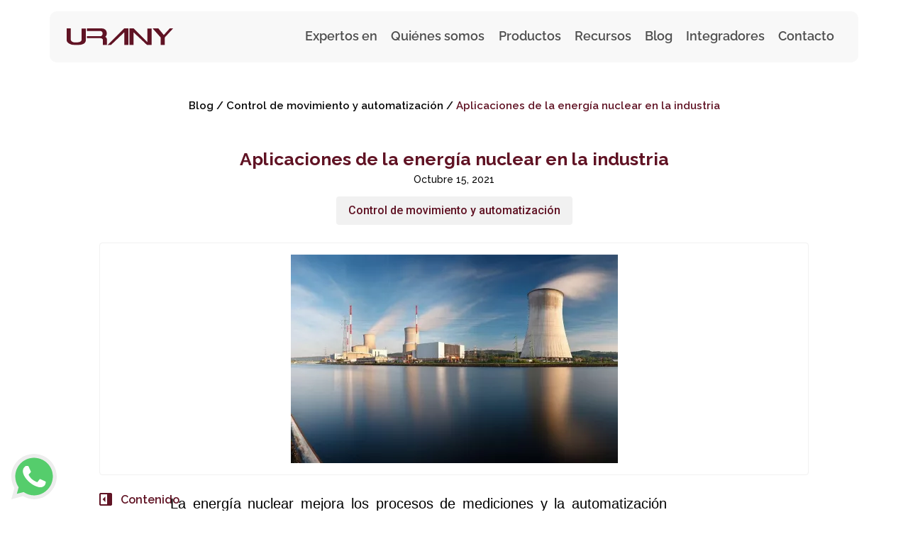

--- FILE ---
content_type: text/html; charset=UTF-8
request_url: https://cl.urany.net/blog/aplicaciones-de-la-energ%C3%ADa-nuclear-en-la-industria
body_size: 49132
content:
<!DOCTYPE html>
<html lang="es-CL">
	
	<head>
                <meta charset="utf-8"/>
                 <meta content="width=device-width, initial-scale=1, shrink-to-fit=no" name="viewport">
                 <link rel="apple-touch-icon" sizes="57x57" href="/assets/favicons/apple-icon-57x57.png">
<link rel="apple-touch-icon" sizes="60x60" href="/assets/favicons/apple-icon-60x60.png">
<link rel="apple-touch-icon" sizes="72x72" href="/assets/favicons/apple-icon-72x72.png">
<link rel="apple-touch-icon" sizes="76x76" href="/assets/favicons/apple-icon-76x76.png">
<link rel="apple-touch-icon" sizes="114x114" href="/assets/favicons/apple-icon-114x114.png">
<link rel="apple-touch-icon" sizes="120x120" href="/assets/favicons/apple-icon-120x120.png">
<link rel="apple-touch-icon" sizes="144x144" href="/assets/favicons/apple-icon-144x144.png">
<link rel="apple-touch-icon" sizes="152x152" href="/assets/favicons/apple-icon-152x152.png">
<link rel="apple-touch-icon" sizes="180x180" href="/assets/favicons/apple-icon-180x180.png">
<link rel="icon" type="image/png" sizes="192x192"  href="/assets/favicons/android-icon-192x192.png">
<link rel="icon" type="image/png" sizes="32x32" href="/assets/favicons/favicon-32x32.png">
<link rel="icon" type="image/png" sizes="96x96" href="/assets/favicons/favicon-96x96.png">
<link rel="icon" type="image/png" sizes="16x16" href="/assets/favicons/favicon-16x16.png">
<link rel="manifest" href="/assets/favicons/manifest.json">
<meta name="msapplication-TileColor" content="#ffffff">
<meta name="msapplication-TileImage" content="/assets/favicons/ms-icon-144x144.png">
<meta name="theme-color" content="#ffffff">		




	                <link rel="preconnect" href="https://fonts.googleapis.com">
     <link rel="preconnect" href="https://fonts.gstatic.com" crossorigin>
     <link href="https://fonts.googleapis.com/css2?family=Raleway:ital,wght@0,100..900;1,100..900&family=Roboto:ital,wght@0,100;0,300;0,400;0,500;0,700;0,900;1,100;1,300;1,400;1,500;1,700;1,900&display=swap" rel="stylesheet">
                
		<link rel="preload" href="/css/style.css?force=6d5" as="style" onload="this.rel='stylesheet'">
		<noscript><link rel="stylesheet" href="/css/style.css?force=6d5"></noscript>


	        <!-- <link rel="stylesheet" href="/css/style.css?force=6d5" media="print" onload="this.media='all'"> -->
		<!-- <noscript><link rel="stylesheet" href="/css/style.css?force=6d5"></noscript> -->

		<!-- <link rel="stylesheet" href="/css/style.css?force=6d5"> -->
	        <!-- <link rel="stylesheet" href=""> -->
		<!-- <link rel="preload" href="/css/style.css?force=6d5" as="style" onload="this.rel='stylesheet'"> -->
                 <script charset="utf-8" type="text/javascript" src="//js.hsforms.net/forms/shell.js"></script>
                 <link rel="stylesheet" href="https://cdn.jsdelivr.net/npm/swiper@11/swiper-bundle.min.css" />
<!--     <script src="https://cdn.jsdelivr.net/npm/swiper@11/swiper-bundle.min.js"></script> -->


                <link rel="preload" as="image" href="" type="image/webp" media="(max-width: 768px)">
<title>Aplicaciones de la energía nuclear en la industria - Urany Chile</title>
<script type="text/javascript">window.dataLayer = window.dataLayer || [];
function gtag(){dataLayer.push(arguments)};
gtag('js', new Date());
gtag('config', 'UA-190214384-4', {'send_page_view': true,'anonymize_ip': false,'link_attribution': false,'allow_display_features': false});
</script><meta name="generator" content="SEOmatic">
<meta name="keywords" content="Aplicaciones de la energía nuclear en la industria">
<meta name="description" content="Descubre los usos de la radiación nuclear en el control de calidad, industrias de cemento, centrales térmicas y refinerías petrolíferas.">
<meta name="referrer" content="no-referrer-when-downgrade">
<meta name="robots" content="all">
<meta content="@UranyMexico" property="fb:profile_id">
<meta content="es_CL" property="og:locale">
<meta content="es_PE" property="og:locale:alternate">
<meta content="es_CR" property="og:locale:alternate">
<meta content="es_CL" property="og:locale:alternate">
<meta content="es_PR" property="og:locale:alternate">
<meta content="es_CO" property="og:locale:alternate">
<meta content="es_MX" property="og:locale:alternate">
<meta content="Urany Chile" property="og:site_name">
<meta content="website" property="og:type">
<meta content="https://cl.urany.net/blog/aplicaciones-de-la-energía-nuclear-en-la-industria" property="og:url">
<meta content="Aplicaciones de la energía nuclear en la industria" property="og:title">
<meta content="Descubre los usos de la radiación nuclear en el control de calidad, industrias de cemento, centrales térmicas y refinerías petrolíferas." property="og:description">
<meta content="https://cl.urany.net/assets/img/_1200x630_crop_center-center_82_none/art23_2021-12-01-231503.jpg?mtime=1638400503" property="og:image">
<meta content="1200" property="og:image:width">
<meta content="630" property="og:image:height">
<meta content="Aplicaciones de la energía nuclear en la industria" property="og:image:alt">
<meta content="https://www.youtube.com/channel/UCLErhvMQWo6oNnMhVV7gLcw" property="og:see_also">
<meta content="https://www.linkedin.com/company/urany-m%C3%A9xico/" property="og:see_also">
<meta content="https://www.facebook.com/UranyMexico/" property="og:see_also">
<meta name="google-site-verification" content="ZXFSyAd7zQ6GbE_7oqU05hOuwLEWhLcRglP0LH0m0jI">
<link href="https://cl.urany.net/blog/aplicaciones-de-la-energía-nuclear-en-la-industria" rel="canonical">
<link href="https://cl.urany.net" rel="home">
<link type="text/plain" href="https://cl.urany.net/humans.txt" rel="author">
<link href="https://pe.urany.net/blog/aplicaciones-de-la-energía-nuclear-en-la-industria" rel="alternate" hreflang="es-pe">
<link href="https://cr.urany.net/blog/aplicaciones-de-la-energía-nuclear-en-la-industria" rel="alternate" hreflang="es-cr">
<link href="https://cl.urany.net/blog/aplicaciones-de-la-energía-nuclear-en-la-industria" rel="alternate" hreflang="es-cl">
<link href="https://pr.urany.net/blog/aplicaciones-de-la-energía-nuclear-en-la-industria" rel="alternate" hreflang="es-pr">
<link href="https://urany.co/blog/el-uso-de-la-energía-nuclear-en-la-industria" rel="alternate" hreflang="es-co">
<link href="https://urany.net/blog/aplicaciones-de-la-energía-nuclear-en-la-industria" rel="alternate" hreflang="x-default">
<link href="https://urany.net/blog/aplicaciones-de-la-energía-nuclear-en-la-industria" rel="alternate" hreflang="es-mx">
<style>.has-megamenu{
    position:static!important;
}
.megamenu{
    left:0; 
    right:0; 
    width:100%; 
    margin-top:0;
    height: 60vh;
    text-align: left;
    overflow: hidden;
    border:none;
    border-radius: 0 0 10px 0;
}
.megamenu ul{
    max-height: 52vh;
    list-style: none;
    overflow-y: auto;
}
    
.megamenu li:hover a, .megamenu li:hover p {
    display: flex;
    align-items: center;
    vertical-align: middle;
}

.megamenu .active{
    background-color:#f1f1f1;
    border-radius: 4px;
    position:relative;
}
.megamenu .active a, .megamenu .active p{
    padding-left: 0.75rem !important;
    font-family: RelawayBold, sans-serif;
    color: #741c2a;
    transition: all .4s ease;
}
.megamenu .active a::after, .megamenu .active p::after{
    content:'>';
    position: absolute;
    right: 0.5rem;
    top: 50%;
    transform: translateY(-50%);
    font-size: 1.2rem;
    font-family: 'RelawaySemiBold';
    transition: all .4s ease;
}

.megamenu a, .megamenu p {
    font-family: RelawayRegular, sans-serif;
    font-size: clamp(11px,2vw,13px);
    font-stretch: normal;
    letter-spacing: 0;
    text-align: left;
    color: #4e4e4e;
    line-height: 1.77;
    transition: all .4s ease;
}
.megamenu .inactive{
    background-color: #f8f8f8;
    color: #4e4e4e;
}

.megamenu__titulo{
    font-family: RelawayBold, sans-serif !important;
    font-size: clamp(12px,2vw,15px) !important;
    font-weight: 700 !important;
    font-stretch: normal !important;
    letter-spacing: 0 !important;
    text-align: left;
    color: #741c2a !important;
    line-height: 1.53 !important;
}

.megamenu__categorias{
   overflow: hidden;
   list-style: none;
   background-color: #f8f8f8;
   color: #4e4e4e;
}

.megamenu__categorias a, .megamenu__categorias p {
    vertical-align: middle;
}
.megamenu__categorias hr, .megamenu__subcategoria hr { 
    background-color: #f8f8f8;
    border: none;
    border-left: 1px solid #e0e0e0;
    height: 84%;
    float: right;
    top: 0;
    position: absolute;
    right: 0;
    margin-top: 8%;   
}   
.megamenu__categorias ul{
    overflow-y: auto;
}
              
.megamenu__subcategoria {
    background-color: #f8f8f8;
    color: #4e4e4e;
    font-weight: 500;
}
.megamenu__subcategoria a, .megamenu__subcategoria p {
    text-align:left;
}
.megamenu__subcategoria ul{
    overflow-y: auto;
}

.megamenu__subcurso {
    background-color: #f8f8f8;
    height: 60vh;
    overflow: hidden;
    color: #4e4e4e;
}

.megamenu__subcurso ul{
    overflow-y: auto;
}

.megamenu__subcurso a, .megamenu__subcurso p {
    text-align: left;
}

.megamenu__subcurso li:hover{
    background-color: #f1f1f1;
}

.megamenu.large-subnav {
    grid-template-columns: 1fr !important;
    margin-top: -3px !important;
}
.btn-arrow.collapsed svg {
    transform: rotate(0deg) !important;
    transition: all .3s ease-in-out;
}
.btn-arrow svg {
    transform: rotate(180deg);
    transition: all .3s ease-in-out;
}
.btn-arrow {
    text-wrap: pretty;
}
.division-title {
    font-family: RelawayBold, sans-serif !important;
    color: #741c2a !important;
    text-decoration: underline;
}
</style></head> 


		<!-- Meta Pixel Code -->
		<script>
			!function(f,b,e,v,n,t,s)
			{if(f.fbq)return;n=f.fbq=function(){n.callMethod?
			n.callMethod.apply(n,arguments):n.queue.push(arguments)};
			if(!f._fbq)f._fbq=n;n.push=n;n.loaded=!0;n.version='2.0';
			n.queue=[];t=b.createElement(e);t.async=!0;
			t.src=v;s=b.getElementsByTagName(e)[0];
			s.parentNode.insertBefore(t,s)}(window, document,'script',
			'https://connect.facebook.net/en_US/fbevents.js');
			fbq('init', '8585879618137966');
			fbq('track', 'PageView');
		</script>
		<noscript><img height="1" width="1" style="display:none" src="https://www.facebook.com/tr?id=8585879618137966&ev=PageView&noscript=1" /></noscript>
	<!-- End Meta Pixel Code -->

	<body class="entry-902 "><script async src="https://www.googletagmanager.com/gtag/js?id=UA-190214384-4"></script>

		
								
		
		<header id="main-header" class="fixed-top headroom">
	<nav class="navbar navbar-expand-lg new-navbar container  blog-header ">
		<a class="navbar-brand" href="https://cl.urany.net/">
			<img class="new-navbar__logo" src="/assets/img/urany-logo.svg" alt="Urany logo">
		</a>
		<button class="navbar-toggler hamburger hamburger--collapse" 
			type="button" 
			data-toggle="collapse" 
			data-target="#urany-navbar" 
			aria-controls="urany-navbar" 
			aria-expanded="false"
			aria-label="Toggle navigation">
			<div class="hamburger-box">
				<div class="hamburger-inner"></div>
			</div>
		</button>

		<div class="collapse navbar-collapse" id="urany-navbar">
							<ul class="navbar-nav ml-auto new-navbar__gap">
			<li class="nav-complete-item">
	<a class="nav-item" href="#">Expertos en</a>
	<div class="large-subnav">
					<a class="large-subnav__card"  href="https://cl.urany.net/division-transportadores">
								<picture>
					<source srcset="/assets/img/_img420x150/transportadores-menu.webp"/>
					<img class="img" src="/assets/img/transportadores-menu.webp" alt="https://cl.urany.net/division-transportadores"/>
				</picture>
				<div class="card-body-item">
					<p class="title">División Transportadores</p>
					<div class="text">
						<p>Componentes y módulos para ensamblar transportadores. Fabricamos sistemas completos y personalizados de traslado para toda clase de mercancía sobre pallets y rodillos</p>
					</div>
				</div>
			</a>
					<a class="large-subnav__card"  href="https://cl.urany.net/division-control-de-movimiento">
								<picture>
					<source srcset="/assets/img/_img420x150/control-de-movimiento-menu.webp"/>
					<img class="img" src="/assets/img/control-de-movimiento-menu.webp" alt="https://cl.urany.net/division-control-de-movimiento"/>
				</picture>
				<div class="card-body-item">
					<p class="title">División Control de movimiento</p>
					<div class="text">
						<p>Proveemos y seleccionamos componentes para servosistemas con base en Ingeniería de Detalle.</p>
					</div>
				</div>
			</a>
					<a class="large-subnav__card"  href="https://cl.urany.net/calculo">
								<picture>
					<source srcset="/assets/img/_img420x150/calculo_urany.webp"/>
					<img class="img" src="/assets/img/calculo_urany.webp" alt="https://cl.urany.net/calculo"/>
				</picture>
				<div class="card-body-item">
					<p class="title">Ingeniería</p>
					<div class="text">
						<p>Nuestro cálculo evita riesgos y fallas técnicas para tu proceso, garantizando el funcionamiento de los equipos seleccionados.</p>
					</div>
				</div>
			</a>
			</div>
</li>
			<li class="nav-item position-relative">
	<a class="nav-item" href="https://cl.urany.net/nosotros">Quiénes somos</a>
	<ul class="small-subnav">
					<li class="small-subnav__item position-relative">
				<a class="itemLink" href="https://cl.urany.net/nosotros">Nosotros</a>
			</li>
					<li class="small-subnav__item position-relative">
				<a class="itemLink" href="https://cl.urany.net/industrias">Industrias</a>
			</li>
			</ul>
</li>
			                                
<li class="nav-complete-item dropdown has-megamenu">
    <a class="nav-item" id="navbarDropdownMenuLink" role="button"  href="https://cl.urany.net/productos">
        Productos 
    </a>


    <div class="dropdown-menu megamenu py-0 large-subnav" role="menu" id="megamenu">
        <div class="row">






<div class="col-sm-12 col-md-4 megamenu__categorias py-3 pl-5 pr-4">
    <ul class="px-2">
                                                                                    <p class="megamenu__titulo px-2">Soluciones</p>
                                                                                                                                                                <p class="px-2 mb-0 division-title">División Control de Movimiento</p>
                                                                            <li class="menu__categoria p-0">
                        <p class="px-2 btn text-left w-100 pl-0 mb-0" data-toggle="collapse" data-target="#menu-3" data-id="menu_77626" aria-expanded="false">Tecnología para Movimiento Lineal</p>
                    </li>
                                                            <li class="menu__categoria p-0">
                        <p class="px-2 btn text-left w-100 pl-0 mb-0" data-toggle="collapse" data-target="#menu-4" data-id="menu_77628" aria-expanded="false">Tecnología para Movimiento Rotatorio</p>
                    </li>
                                                            <li class="menu__categoria p-0">
                        <p class="px-2 btn text-left w-100 pl-0 mb-0" data-toggle="collapse" data-target="#menu-5" data-id="menu_77630" aria-expanded="false">Medición de movimiento</p>
                    </li>
                                                            <li class="menu__categoria p-0">
                        <p class="px-2 btn text-left w-100 pl-0 mb-0" data-toggle="collapse" data-target="#menu-6" data-id="menu_77632" aria-expanded="false">Seguridad y acoplamiento para mecanismos</p>
                    </li>
                                                                                                                            <p class="px-2 mb-0 division-title">División Transportadores</p>
                                                                            <li class="menu__categoria p-0">
                        <p class="px-2 btn text-left w-100 pl-0 mb-0" data-toggle="collapse" data-target="#menu-8" data-id="menu_77636" aria-expanded="false">Transportadores</p>
                    </li>
                                                                                                                      <li class="menu__cursos_item p-0">
                                <a class="px-2 btn megamenu__titulo text-left w-100" href="https://urany.net/stock-de-productos" target="">Productos en existencia</a>
                            </li>
                        
                                                                                                              <li class="menu__cursos_item p-0">
                                <a class="px-2 btn megamenu__titulo text-left w-100" href="https://urany.net/marcas" target="">https://urany.net/marcas</a>
                            </li>
                        
                                                                                                              <li class="menu__cursos_item p-0">
                                <a class="px-2 btn megamenu__titulo text-left w-100" href="https://urany.net/productos" target="">Ver todo</a>
                            </li>
                        
                                                                                                <p class="megamenu__titulo px-2">Bolsa de Trabajo</p>
                                                                    </ul>
</div>

<div class="col-sm-12 col-md-4 megamenu__subcategoria py-3 px-2" id="accordioncategoria">
                    <ul class="collapse collapsesubcat" data-cat="menu_77622" id="menu-1" data-parent="#accordioncategoria">
                    </ul>
                    <ul class="collapse collapsesubcat" data-cat="menu_77624" id="menu-2" data-parent="#accordioncategoria">
                    </ul>
                    <ul class="collapse collapsesubcat" data-cat="menu_77626" id="menu-3" data-parent="#accordioncategoria">
                                                                                                        <p class="megamenu__titulo pt-2">Tecnología para Movimiento Lineal</p>
                                                                                                                        <li class="menu__subcategoria_item">
                            <p class="btn-block text-left btn megamenu__arrowbtn pl-0 mb-0" data-toggle="collapse" data-target="#menu3-77646" data-id="secondMenu_77646" aria-expanded="false">Actuadores de Vástago Bajo Dinamismo</p>
                        </li>
                                                                         <li class="menu__subcategoria_item">
                            <p class="btn-block text-left btn megamenu__arrowbtn pl-0 mb-0" data-toggle="collapse" data-target="#menu3-77654" data-id="secondMenu_77654" aria-expanded="false">Actuadores Lineal Rotatorio</p>
                        </li>
                                                                         <li class="menu__subcategoria_item">
                            <p class="btn-block text-left btn megamenu__arrowbtn pl-0 mb-0" data-toggle="collapse" data-target="#menu3-77662" data-id="secondMenu_77662" aria-expanded="false">Actuadores lineales con montaje para servo motor</p>
                        </li>
                                                                         <li class="menu__subcategoria_item">
                            <p class="btn-block text-left btn megamenu__arrowbtn pl-0 mb-0" data-toggle="collapse" data-target="#menu3-77664" data-id="secondMenu_77664" aria-expanded="false">Actuadores lineales con servo motor integrado</p>
                        </li>
                                                                         <li class="menu__subcategoria_item">
                            <p class="btn-block text-left btn megamenu__arrowbtn pl-0 mb-0" data-toggle="collapse" data-target="#menu3-77666" data-id="secondMenu_77666" aria-expanded="false">Actuadores Lineales Servohidráulicos</p>
                        </li>
                                                                         <li class="menu__subcategoria_item">
                            <p class="btn-block text-left btn megamenu__arrowbtn pl-0 mb-0" data-toggle="collapse" data-target="#menu3-77668" data-id="secondMenu_77668" aria-expanded="false">Actuadores Lineales Tipo Gato</p>
                        </li>
                                                                         <li class="menu__subcategoria_item">
                            <p class="btn-block text-left btn megamenu__arrowbtn pl-0 mb-0" data-toggle="collapse" data-target="#menu3-77670" data-id="secondMenu_77670" aria-expanded="false">Grippers</p>
                        </li>
                                                                         <li class="menu__subcategoria_item">
                            <p class="btn-block text-left btn megamenu__arrowbtn pl-0 mb-0" data-toggle="collapse" data-target="#menu3-77672" data-id="secondMenu_77672" aria-expanded="false">Guias Lineales tipo riel</p>
                        </li>
                                                                         <li class="menu__subcategoria_item">
                            <p class="btn-block text-left btn megamenu__arrowbtn pl-0 mb-0" data-toggle="collapse" data-target="#menu3-77674" data-id="secondMenu_77674" aria-expanded="false">Robots Cartesianos (Gantry)</p>
                        </li>
                                                                         <li class="menu__subcategoria_item">
                            <p class="btn-block text-left btn megamenu__arrowbtn pl-0 mb-0" data-toggle="collapse" data-target="#menu3-77676" data-id="secondMenu_77676" aria-expanded="false">Rodamientos lineales tipo buje</p>
                        </li>
                                                                         <li class="menu__subcategoria_item">
                            <p class="btn-block text-left btn megamenu__arrowbtn pl-0 mb-0" data-toggle="collapse" data-target="#menu3-77678" data-id="secondMenu_77678" aria-expanded="false">Servomotores lineales</p>
                        </li>
                                                                         <li class="menu__subcategoria_item">
                            <p class="btn-block text-left btn megamenu__arrowbtn pl-0 mb-0" data-toggle="collapse" data-target="#menu3-77680" data-id="secondMenu_77680" aria-expanded="false">Sistema de Cremallera y Piñón</p>
                        </li>
                                                                         <li class="menu__subcategoria_item">
                            <p class="btn-block text-left btn megamenu__arrowbtn pl-0 mb-0" data-toggle="collapse" data-target="#menu3-77682" data-id="secondMenu_77682" aria-expanded="false">Sistema de Cremallera y Piñón</p>
                        </li>
                                         </ul>
                    <ul class="collapse collapsesubcat" data-cat="menu_77628" id="menu-4" data-parent="#accordioncategoria">
                                                                                                        <p class="megamenu__titulo pt-2">Tecnología para Movimiento Rotatorio</p>
                                                                                                                        <li class="menu__subcategoria_item">
                            <p class="btn-block text-left btn megamenu__arrowbtn pl-0 mb-0" data-toggle="collapse" data-target="#menu3-77773" data-id="secondMenu_77773" aria-expanded="false">Actuadores Lineales Rotatorio</p>
                        </li>
                                                                         <li class="menu__subcategoria_item">
                            <p class="btn-block text-left btn megamenu__arrowbtn pl-0 mb-0" data-toggle="collapse" data-target="#menu3-77775" data-id="secondMenu_77775" aria-expanded="false">Mesas Indexadoras</p>
                        </li>
                                                                         <li class="menu__subcategoria_item">
                            <p class="btn-block text-left btn megamenu__arrowbtn pl-0 mb-0" data-toggle="collapse" data-target="#menu3-77777" data-id="secondMenu_77777" aria-expanded="false">Reductores de Velocidad para Servomotor</p>
                        </li>
                                                                         <li class="menu__subcategoria_item">
                            <p class="btn-block text-left btn megamenu__arrowbtn pl-0 mb-0" data-toggle="collapse" data-target="#menu3-77779" data-id="secondMenu_77779" aria-expanded="false">Rodamientos circulares</p>
                        </li>
                                                                         <li class="menu__subcategoria_item">
                            <p class="btn-block text-left btn megamenu__arrowbtn pl-0 mb-0" data-toggle="collapse" data-target="#menu3-77781" data-id="secondMenu_77781" aria-expanded="false">Servomotores con Reductor Planetario Integrado</p>
                        </li>
                                                                         <li class="menu__subcategoria_item">
                            <p class="btn-block text-left btn megamenu__arrowbtn pl-0 mb-0" data-toggle="collapse" data-target="#menu3-77783" data-id="secondMenu_77783" aria-expanded="false">Servomotores diseño higiénico / resistentes a corrosión</p>
                        </li>
                                                                         <li class="menu__subcategoria_item">
                            <p class="btn-block text-left btn megamenu__arrowbtn pl-0 mb-0" data-toggle="collapse" data-target="#menu3-77785" data-id="secondMenu_77785" aria-expanded="false">Software</p>
                        </li>
                                         </ul>
                    <ul class="collapse collapsesubcat" data-cat="menu_77630" id="menu-5" data-parent="#accordioncategoria">
                                                                                                        <p class="megamenu__titulo pt-2">Medición de movimiento</p>
                                                                                                                        <li class="menu__subcategoria_item">
                            <p class="btn-block text-left btn megamenu__arrowbtn pl-0 mb-0" data-toggle="collapse" data-target="#menu3-77841" data-id="secondMenu_77841" aria-expanded="false">Encoders</p>
                        </li>
                                                                         <li class="menu__subcategoria_item">
                            <p class="btn-block text-left btn megamenu__arrowbtn pl-0 mb-0" data-toggle="collapse" data-target="#menu3-77843" data-id="secondMenu_77843" aria-expanded="false">Encoders</p>
                        </li>
                                                                         <li class="menu__subcategoria_item">
                            <p class="btn-block text-left btn megamenu__arrowbtn pl-0 mb-0" data-toggle="collapse" data-target="#menu3-77845" data-id="secondMenu_77845" aria-expanded="false">Sensores Lineales de Posición</p>
                        </li>
                                         </ul>
                    <ul class="collapse collapsesubcat" data-cat="menu_77632" id="menu-6" data-parent="#accordioncategoria">
                                                                                                        <p class="megamenu__titulo pt-2">Seguridad y acoplamiento para mecanismos</p>
                                                                                                                        <li class="menu__subcategoria_item">
                            <p class="btn-block text-left btn megamenu__arrowbtn pl-0 mb-0" data-toggle="collapse" data-target="#menu3-77876" data-id="secondMenu_77876" aria-expanded="false">Acoplamientos</p>
                        </li>
                                                                         <li class="menu__subcategoria_item">
                            <p class="btn-block text-left btn megamenu__arrowbtn pl-0 mb-0" data-toggle="collapse" data-target="#menu3-77878" data-id="secondMenu_77878" aria-expanded="false">Frenos de Seguridad Lineales</p>
                        </li>
                                                                         <li class="menu__subcategoria_item">
                            <p class="btn-block text-left btn megamenu__arrowbtn pl-0 mb-0" data-toggle="collapse" data-target="#menu3-77880" data-id="secondMenu_77880" aria-expanded="false">Frenos de Seguridad para elevadores y escenarios</p>
                        </li>
                                                                         <li class="menu__subcategoria_item">
                            <p class="btn-block text-left btn megamenu__arrowbtn pl-0 mb-0" data-toggle="collapse" data-target="#menu3-77882" data-id="secondMenu_77882" aria-expanded="false">Frenos de Seguridad Rotatorios</p>
                        </li>
                                                                         <li class="menu__subcategoria_item">
                            <p class="btn-block text-left btn megamenu__arrowbtn pl-0 mb-0" data-toggle="collapse" data-target="#menu3-77884" data-id="secondMenu_77884" aria-expanded="false">Limitadores de Fuerza</p>
                        </li>
                                                                         <li class="menu__subcategoria_item">
                            <p class="btn-block text-left btn megamenu__arrowbtn pl-0 mb-0" data-toggle="collapse" data-target="#menu3-77886" data-id="secondMenu_77886" aria-expanded="false">Limitadores de Torque</p>
                        </li>
                                         </ul>
                    <ul class="collapse collapsesubcat" data-cat="menu_77634" id="menu-7" data-parent="#accordioncategoria">
                    </ul>
                    <ul class="collapse collapsesubcat" data-cat="menu_77636" id="menu-8" data-parent="#accordioncategoria">
                                                                                                        <p class="megamenu__titulo pt-2">Transportadores</p>
                                                                                                                                                    <li class="menu__cursos_item p-0">
                                <a class="px-0 menu__cursos_item btn " href="https://cl.urany.net/transportadores-de-cadena" target="">Transportadores de Cadena</a>
                            </li>
                                                                                                                                                  <li class="menu__cursos_item p-0">
                                <a class="px-0 menu__cursos_item btn " href="https://cl.urany.net/transportadores-de-rodillo" target="">Transportadores de Rodillo</a>
                            </li>
                                                                                                                                                  <li class="menu__cursos_item p-0">
                                <a class="px-0 menu__cursos_item btn " href="https://cl.urany.net/transportadores-de-pallets" target="">Transportadores de Pallets</a>
                            </li>
                                                                                                                                                  <li class="menu__cursos_item p-0">
                                <a class="px-0 menu__cursos_item btn " href="https://cl.urany.net/transportadores-de-módulo" target="">Módulos para Transportadores</a>
                            </li>
                                                                                                                                                  <li class="menu__cursos_item p-0">
                                <a class="px-0 menu__cursos_item btn " href="" target="">Transportadores de Banda Plana</a>
                            </li>
                                                                                                                      <li class="menu__subcategoria_item">
                            <p class="btn-block text-left btn megamenu__arrowbtn pl-0 mb-0" data-toggle="collapse" data-target="#menu3-77947" data-id="secondMenu_77947" aria-expanded="false">Transportadores de Precisión para Pallets</p>
                        </li>
                                                                         <li class="menu__subcategoria_item">
                            <p class="btn-block text-left btn megamenu__arrowbtn pl-0 mb-0" data-toggle="collapse" data-target="#menu3-77949" data-id="secondMenu_77949" aria-expanded="false">Transportadores de Rodillos</p>
                        </li>
                                                                                                                             <p class="megamenu__titulo pt-2">Rodillos</p>
                                                                                                                        <li class="menu__subcategoria_item">
                            <p class="btn-block text-left btn megamenu__arrowbtn pl-0 mb-0" data-toggle="collapse" data-target="#menu3-77945" data-id="secondMenu_77945" aria-expanded="false">Rodillos Motorizados para Transportador</p>
                        </li>
                                         </ul>
                    <ul class="collapse collapsesubcat" data-cat="menu_77640" id="menu-9" data-parent="#accordioncategoria">
                    </ul>
                    <ul class="collapse collapsesubcat" data-cat="menu_77638" id="menu-10" data-parent="#accordioncategoria">
                    </ul>
                    <ul class="collapse collapsesubcat" data-cat="menu_77642" id="menu-11" data-parent="#accordioncategoria">
                    </ul>
                    <ul class="collapse collapsesubcat" data-cat="menu_208361" id="menu-12" data-parent="#accordioncategoria">
                    </ul>
    </div>

<div class="col-sm-12 col-md-4 megamenu__subcurso py-3 px-3" id="accordioncursos">
                                                                        <ul class="px-2 collapse collapsecursos" id="menu3-77648" data-subcat="secondMenu_77648" data-parent="#accordioncursos">
                                            </ul>
                    <ul class="px-2 collapse collapsecursos" id="menu3-77646" data-subcat="secondMenu_77646" data-parent="#accordioncursos">
                                                                                
                                                            <p class="megamenu__titulo px-2">Actuadores de Vástago Bajo Dinamismo</p>
                            
                            
                                                         
                                                    <li class="menu__cursos_item p-0">
                                <a class="menu__cursos_item btn px-2 " href="https://urany.net/productos/categoria/actuador-salida-a-vastago-de-tornillo-sin-fin" target="">Actuador Salida a Vástago de Tornillo Sin Fin</a>
                            </li>
                        
                          
                                                </ul>
                    <ul class="px-2 collapse collapsecursos" id="menu3-77654" data-subcat="secondMenu_77654" data-parent="#accordioncursos">
                                                                                
                                                            <p class="megamenu__titulo px-2">Actuadores Lineal Rotatorio</p>
                            
                            
                                                         
                                                    <li class="menu__cursos_item p-0">
                                <a class="menu__cursos_item btn px-2 " href="https://urany.net/productos/categoria/actuador-lineal-rotatorio" target="">Actuador Lineal Rotatorio</a>
                            </li>
                        
                          
                                                        
                                                    <li class="menu__cursos_item p-0">
                                <a class="menu__cursos_item btn px-2 " href="https://urany.net/productos/categoria/actuadores-con-servo-motor-lineal-rotatorio" target="">Actuadores con servo motor Lineal - Rotatorio</a>
                            </li>
                        
                          
                                                </ul>
                    <ul class="px-2 collapse collapsecursos" id="menu3-77662" data-subcat="secondMenu_77662" data-parent="#accordioncursos">
                                                                                
                                                            <p class="megamenu__titulo px-2">Actuadores lineales con montaje para servo motor</p>
                            
                            
                                                         
                                                    <li class="menu__cursos_item p-0">
                                <a class="menu__cursos_item btn px-2 " href="https://urany.net/productos/categoria/actuadores-electricos-salida-a-vastago-de-tornillo-de-bolas" target="">Actuadores Eléctricos salida a vástago de tornillo de bolas</a>
                            </li>
                        
                          
                                                        
                                                    <li class="menu__cursos_item p-0">
                                <a class="menu__cursos_item btn px-2 " href="https://urany.net/productos/categoria/actuadores-electricos-salida-a-vastago-de-tornillos-planetarios" target="">Actuadores Eléctricos salida a vástago de Tornillos Planetarios</a>
                            </li>
                        
                          
                                                        
                                                    <li class="menu__cursos_item p-0">
                                <a class="menu__cursos_item btn px-2 " href="https://urany.net/productos/categoria/actuadores-lineales-con-carro-deslizante-de-banda-de-tiempo" target="">Actuadores lineales con carro deslizante de banda de tiempo</a>
                            </li>
                        
                          
                                                        
                                                    <li class="menu__cursos_item p-0">
                                <a class="menu__cursos_item btn px-2 " href="https://urany.net/productos/categoria/actuadores-lineales-con-carro-deslizante-de-tornillo-de-bolas" target="">Actuadores lineales con carro deslizante de tornillo de bolas</a>
                            </li>
                        
                          
                                                        
                                                    <li class="menu__cursos_item p-0">
                                <a class="menu__cursos_item btn px-2 " href="https://urany.net/productos/categoria/actuadores-lineales-para-ejes-verticales-de-banda-de-tiempo" target="">Actuadores lineales para ejes verticales de banda de tiempo</a>
                            </li>
                        
                          
                                                </ul>
                    <ul class="px-2 collapse collapsecursos" id="menu3-77664" data-subcat="secondMenu_77664" data-parent="#accordioncursos">
                                                                                
                                                            <p class="megamenu__titulo px-2">Actuadores lineales con servo motor integrado</p>
                            
                            
                                                         
                                                    <li class="menu__cursos_item p-0">
                                <a class="menu__cursos_item btn px-2 " href="https://urany.net/productos/categoria/servo-motores-con-tornillo-de-bolas-integrado" target="">Servo motores con tornillo de bolas integrado</a>
                            </li>
                        
                          
                                                </ul>
                    <ul class="px-2 collapse collapsecursos" id="menu3-77666" data-subcat="secondMenu_77666" data-parent="#accordioncursos">
                                                                                
                                                            <p class="megamenu__titulo px-2">Actuadores Lineales Servohidráulicos</p>
                            
                            
                                                         
                                                    <li class="menu__cursos_item p-0">
                                <a class="menu__cursos_item btn px-2 " href="https://urany.net/productos/categoria/actuadores-electromecanicos" target="">Actuadores Electromecánicos</a>
                            </li>
                        
                          
                                                        
                                                    <li class="menu__cursos_item p-0">
                                <a class="menu__cursos_item btn px-2 " href="https://urany.net/productos/categoria/actuadores-servohidraulicos-con-montaje-para-servo-motor" target="">Actuadores Servohidráulicos con montaje para servo motor</a>
                            </li>
                        
                          
                                                        
                                                    <li class="menu__cursos_item p-0">
                                <a class="menu__cursos_item btn px-2 " href="https://urany.net/productos/categoria/unidades-de-servoaccionamiento-hidraulico" target="">Unidades de Servoaccionamiento Hidráulico</a>
                            </li>
                        
                          
                                                </ul>
                    <ul class="px-2 collapse collapsecursos" id="menu3-77668" data-subcat="secondMenu_77668" data-parent="#accordioncursos">
                                                                                
                                                            <p class="megamenu__titulo px-2">Actuadores Lineales Tipo Gato</p>
                            
                            
                                                         
                                                    <li class="menu__cursos_item p-0">
                                <a class="menu__cursos_item btn px-2 " href="https://urany.net/productos/categoria/actuador-tipo-gato-de-tornillo-de-bolas" target="">Actuador Tipo Gato de Tornillo de Bolas</a>
                            </li>
                        
                          
                                                        
                                                    <li class="menu__cursos_item p-0">
                                <a class="menu__cursos_item btn px-2 " href="https://urany.net/productos/categoria/actuador-tipo-gato-de-tornillo-sin-fin" target="">Actuador Tipo Gato de Tornillo sin Fin</a>
                            </li>
                        
                          
                                                </ul>
                    <ul class="px-2 collapse collapsecursos" id="menu3-77670" data-subcat="secondMenu_77670" data-parent="#accordioncursos">
                                                                                
                                                            <p class="megamenu__titulo px-2">Grippers</p>
                            
                            
                                                         
                                                    <li class="menu__cursos_item p-0">
                                <a class="menu__cursos_item btn px-2 " href="https://urany.net/productos/categoria/grippers-de-eslabones-adaptables" target="">Grippers de Eslabones Adaptables</a>
                            </li>
                        
                          
                                                        
                                                    <li class="menu__cursos_item p-0">
                                <a class="menu__cursos_item btn px-2 " href="https://urany.net/productos/categoria/grippers-paralelos-para-automatizacion" target="">Grippers Paralelos para Automatización</a>
                            </li>
                        
                          
                                                        
                                                    <li class="menu__cursos_item p-0">
                                <a class="menu__cursos_item btn px-2 " href="https://urany.net/productos/categoria/grippers-paralelos-para-cobots" target="">Grippers Paralelos para Cobots</a>
                            </li>
                        
                          
                                                        
                                                    <li class="menu__cursos_item p-0">
                                <a class="menu__cursos_item btn px-2 " href="https://urany.net/productos/categoria/grippers-servorrotativos" target="">Grippers Servorrotativos</a>
                            </li>
                        
                          
                                                        
                                                    <li class="menu__cursos_item p-0">
                                <a class="menu__cursos_item btn px-2 " href="https://cl.urany.net/productos/gm51" target="">GM51</a>
                            </li>
                        
                          
                                                        
                                                    <li class="menu__cursos_item p-0">
                                <a class="menu__cursos_item btn px-2 " href="https://cl.urany.net/productos/gm50" target="">GM50</a>
                            </li>
                        
                          
                                                </ul>
                    <ul class="px-2 collapse collapsecursos" id="menu3-77672" data-subcat="secondMenu_77672" data-parent="#accordioncursos">
                                                                                
                                                            <p class="megamenu__titulo px-2">Guias Lineales tipo riel</p>
                            
                            
                                                         
                                                    <li class="menu__cursos_item p-0">
                                <a class="menu__cursos_item btn px-2 " href="https://urany.net/productos/categoria/guias-lineales-de-bolas" target="">Guías lineales de bolas</a>
                            </li>
                        
                          
                                                        
                                                    <li class="menu__cursos_item p-0">
                                <a class="menu__cursos_item btn px-2 " href="https://urany.net/productos/categoria/guias-lineales-de-bolas-con-jaula" target="">Guías lineales de bolas con jaula</a>
                            </li>
                        
                          
                                                        
                                                    <li class="menu__cursos_item p-0">
                                <a class="menu__cursos_item btn px-2 " href="https://urany.net/productos/categoria/guias-lineales-de-rodillos" target="">Guías Lineales de rodillos</a>
                            </li>
                        
                          
                                                        
                                                    <li class="menu__cursos_item p-0">
                                <a class="menu__cursos_item btn px-2 " href="https://urany.net/productos/categoria/guias-lineales-miniatura-de-bolas" target="">Guías Lineales miniatura de bolas</a>
                            </li>
                        
                          
                                                </ul>
                    <ul class="px-2 collapse collapsecursos" id="menu3-77674" data-subcat="secondMenu_77674" data-parent="#accordioncursos">
                                                                                
                                                            <p class="megamenu__titulo px-2">Robots Cartesianos (Gantry)</p>
                            
                            
                                                         
                                                    <li class="menu__cursos_item p-0">
                                <a class="menu__cursos_item btn px-2 " href="https://urany.net/productos/categoria/sistema-pick-place" target="">Sistema Pick &amp; Place</a>
                            </li>
                        
                          
                                                        
                                                    <li class="menu__cursos_item p-0">
                                <a class="menu__cursos_item btn px-2 " href="https://urany.net/productos/categoria/sistemas-cartesianos-multiejes-con-servo-motor-externo" target="">Sistemas Cartesianos Multiejes con servo motor externo</a>
                            </li>
                        
                          
                                                </ul>
                    <ul class="px-2 collapse collapsecursos" id="menu3-77676" data-subcat="secondMenu_77676" data-parent="#accordioncursos">
                                                                                
                                                            <p class="megamenu__titulo px-2">Rodamientos lineales tipo buje</p>
                            
                            
                                                         
                                                    <li class="menu__cursos_item p-0">
                                <a class="menu__cursos_item btn px-2 " href="https://urany.net/productos/categoria/metricos" target="">Rodamientos lineales tipo buje</a>
                            </li>
                        
                          
                                                        
                                                    <li class="menu__cursos_item p-0">
                                <a class="menu__cursos_item btn px-2 " href="https://urany.net/productos/categoria/imperiales" target="">Bujes Lineales Súper - Imperiales</a>
                            </li>
                        
                          
                                                        
                                                    <li class="menu__cursos_item p-0">
                                <a class="menu__cursos_item btn px-2 " href="https://urany.net/productos/categoria/m%C3%A9tricos-1" target="">Bujes Lineales Súper - Métricos</a>
                            </li>
                        
                          
                                                        
                                                    <li class="menu__cursos_item p-0">
                                <a class="menu__cursos_item btn px-2 " href="https://urany.net/productos/categoria/cromada" target="">Flechas para Buje Lineal - Cromada</a>
                            </li>
                        
                          
                                                </ul>
                    <ul class="px-2 collapse collapsecursos" id="menu3-77678" data-subcat="secondMenu_77678" data-parent="#accordioncursos">
                                                                                
                                                            <p class="megamenu__titulo px-2">Servomotores lineales</p>
                            
                            
                                                         
                                                    <li class="menu__cursos_item p-0">
                                <a class="menu__cursos_item btn px-2 " href="https://urany.net/productos/categoria/actuadores-con-servomotor-lineal-de-carro-deslizante" target="">Actuadores con Servomotor Lineal de carro deslizante</a>
                            </li>
                        
                          
                                                        
                                                    <li class="menu__cursos_item p-0">
                                <a class="menu__cursos_item btn px-2 " href="https://urany.net/productos/categoria/compensadores-de-gravedad-magspring" target="">Compensadores de Gravedad MagSpring</a>
                            </li>
                        
                          
                                                        
                                                    <li class="menu__cursos_item p-0">
                                <a class="menu__cursos_item btn px-2 " href="https://urany.net/productos/categoria/servomotores-lineales-tubulares-con-vastago" target="">Servomotores Lineales Tubulares con Vástago</a>
                            </li>
                        
                          
                                                </ul>
                    <ul class="px-2 collapse collapsecursos" id="menu3-77680" data-subcat="secondMenu_77680" data-parent="#accordioncursos">
                                                                                
                                                            <p class="megamenu__titulo px-2">Sistema de Cremallera y Piñón</p>
                            
                            
                                                         
                                                    <li class="menu__cursos_item p-0">
                                <a class="menu__cursos_item btn px-2 " href="https://urany.net/productos/categoria/cremallera-y-pinon-helicoidal" target="">Cremallera y Piñón Helicoidal</a>
                            </li>
                        
                          
                                                </ul>
                    <ul class="px-2 collapse collapsecursos" id="menu3-77682" data-subcat="secondMenu_77682" data-parent="#accordioncursos">
                                                                                
                                                            <p class="megamenu__titulo px-2">Software</p>
                            
                            
                                                         
                                                    <li class="menu__cursos_item p-0">
                                <a class="menu__cursos_item btn px-2 " href="https://urany.net/productos/categoria/programa-de-calculo-de-aplicaciones" target="">Programa de Cálculo de Aplicaciones</a>
                            </li>
                        
                          
                                                </ul>
                                        <ul class="px-2 collapse collapsecursos" id="menu3-77771" data-subcat="secondMenu_77771" data-parent="#accordioncursos">
                                            </ul>
                    <ul class="px-2 collapse collapsecursos" id="menu3-77773" data-subcat="secondMenu_77773" data-parent="#accordioncursos">
                                                                                
                            
                            
                                                         
                                                    <li class="menu__cursos_item p-0">
                                <a class="menu__cursos_item btn px-2 " href="https://urany.net/productos/categoria/actuador-lineal-rotatorios" target="">Actuador Lineal Rotatorios</a>
                            </li>
                        
                          
                                                        
                                                    <li class="menu__cursos_item p-0">
                                <a class="menu__cursos_item btn px-2 " href="https://cl.urany.net/productos/pr02" target="">PR02</a>
                            </li>
                        
                          
                                                </ul>
                    <ul class="px-2 collapse collapsecursos" id="menu3-77775" data-subcat="secondMenu_77775" data-parent="#accordioncursos">
                                                                                
                                                            <p class="megamenu__titulo px-2">Mesas Indexadoras</p>
                            
                            
                                                         
                                                    <li class="menu__cursos_item p-0">
                                <a class="menu__cursos_item btn px-2 " href="https://urany.net/productos/categoria/bases-para-mesas-indexadoras" target="">Bases para Mesas Indexadoras</a>
                            </li>
                        
                          
                                                        
                                                    <li class="menu__cursos_item p-0">
                                <a class="menu__cursos_item btn px-2 " href="https://urany.net/productos/categoria/indexadores-de-posiciones-definidas" target="">Indexadores de Posiciones Definidas</a>
                            </li>
                        
                          
                                                        
                                                    <li class="menu__cursos_item p-0">
                                <a class="menu__cursos_item btn px-2 " href="https://urany.net/productos/categoria/indexadores-programables-con-servomotor-integrado" target="">Indexadores Programables con Servomotor Integrado</a>
                            </li>
                        
                          
                                                        
                                                    <li class="menu__cursos_item p-0">
                                <a class="menu__cursos_item btn px-2 " href="https://urany.net/productos/categoria/indexadores-programables-con-montaje-para-servomotor" target="">Indexadores Programables con Montaje para Servomotor</a>
                            </li>
                        
                          
                                                </ul>
                    <ul class="px-2 collapse collapsecursos" id="menu3-77777" data-subcat="secondMenu_77777" data-parent="#accordioncursos">
                                                                                
                                                            <p class="megamenu__titulo px-2">Reductores de Velocidad para Servomotor</p>
                            
                            
                                                         
                                                    <li class="menu__cursos_item p-0">
                                <a class="menu__cursos_item btn px-2 " href="https://urany.net/productos/categoria/reductores-engranes-conicos-en-angulo-recto-alto-desempeno" target="">Reductores Engranes Cónicos en Ángulo Recto alto desempeño</a>
                            </li>
                        
                          
                                                        
                                                    <li class="menu__cursos_item p-0">
                                <a class="menu__cursos_item btn px-2 " href="https://urany.net/productos/categoria/reductores-planetarios-en-angulo-recto-alto-desempeno" target="">Reductores Planetarios en Ángulo Recto alto desempeño</a>
                            </li>
                        
                          
                                                        
                                                    <li class="menu__cursos_item p-0">
                                <a class="menu__cursos_item btn px-2 " href="https://urany.net/productos/categoria/reductores-planetarios-en-angulo-recto-aplicaciones-generales" target="">Reductores Planetarios en Ángulo Recto aplicaciones generales</a>
                            </li>
                        
                          
                                                        
                                                    <li class="menu__cursos_item p-0">
                                <a class="menu__cursos_item btn px-2 " href="https://urany.net/productos/categoria/reductores-planetarios-en-angulo-recto-desempeno-premium" target="">Reductores Planetarios en Ángulo Recto desempeño premium</a>
                            </li>
                        
                          
                                                        
                                                    <li class="menu__cursos_item p-0">
                                <a class="menu__cursos_item btn px-2 " href="https://urany.net/productos/categoria/reductores-planetarios-en-linea-alto-desempeno" target="">Reductores Planetarios en Línea alto desempeño</a>
                            </li>
                        
                          
                                                        
                                                    <li class="menu__cursos_item p-0">
                                <a class="menu__cursos_item btn px-2 " href="https://urany.net/productos/categoria/reductores-planetarios-en-linea-aplicaciones-generales" target="">Reductores Planetarios en Línea aplicaciones generales</a>
                            </li>
                        
                          
                                                        
                                                    <li class="menu__cursos_item p-0">
                                <a class="menu__cursos_item btn px-2 " href="https://urany.net/productos/categoria/reductores-planetarios-en-linea-desempeno-premium" target="">Reductores Planetarios en Línea desempeño premium</a>
                            </li>
                        
                          
                                                        
                                                    <li class="menu__cursos_item p-0">
                                <a class="menu__cursos_item btn px-2 " href="https://urany.net/productos/categoria/reductores-planetarios-en-linea-diseno-higienico" target="">Reductores Planetarios en Línea diseño higiénico</a>
                            </li>
                        
                          
                                                        
                                                    <li class="menu__cursos_item p-0">
                                <a class="menu__cursos_item btn px-2 " href="https://urany.net/productos/categoria/reductores-sin-fin-corona-en-angulo-recto" target="">Reductores Sin Fin Corona en Ángulo Recto</a>
                            </li>
                        
                          
                                                </ul>
                    <ul class="px-2 collapse collapsecursos" id="menu3-77779" data-subcat="secondMenu_77779" data-parent="#accordioncursos">
                                                                                
                                                            <p class="megamenu__titulo px-2">Rodamientos circulares</p>
                            
                            
                                                         
                                                    <li class="menu__cursos_item p-0">
                                <a class="menu__cursos_item btn px-2 " href="https://urany.net/productos/categoria/rodamientos-de-rodillos-cruzados" target="">Rodamientos de Rodillos Cruzados</a>
                            </li>
                        
                          
                                                </ul>
                    <ul class="px-2 collapse collapsecursos" id="menu3-77781" data-subcat="secondMenu_77781" data-parent="#accordioncursos">
                                                                                
                                                            <p class="megamenu__titulo px-2">Servomotores con Reductor Planetario Integrado</p>
                            
                            
                                                         
                                                    <li class="menu__cursos_item p-0">
                                <a class="menu__cursos_item btn px-2 " href="https://urany.net/productos/categoria/servoactuadores-rotatorios-de-alto-desempeno" target="">Servoactuadores Rotatorios de alto desempeño</a>
                            </li>
                        
                          
                                                        
                                                    <li class="menu__cursos_item p-0">
                                <a class="menu__cursos_item btn px-2 " href="https://urany.net/productos/categoria/servoactuadores-rotatorios-desempeno-premium" target="">Servoactuadores Rotatorios desempeño premium</a>
                            </li>
                        
                          
                                                </ul>
                    <ul class="px-2 collapse collapsecursos" id="menu3-77783" data-subcat="secondMenu_77783" data-parent="#accordioncursos">
                                                                                
                                                            <p class="megamenu__titulo px-2">Servomotores diseño higiénico / resistentes a corrosión</p>
                            
                            
                                                         
                                                    <li class="menu__cursos_item p-0">
                                <a class="menu__cursos_item btn px-2 " href="https://urany.net/productos/categoria/servoactuadores-rotatorios-diseno-higienico" target="">Servoactuadores Rotatorios diseño higiénico</a>
                            </li>
                        
                          
                                                </ul>
                    <ul class="px-2 collapse collapsecursos" id="menu3-77785" data-subcat="secondMenu_77785" data-parent="#accordioncursos">
                                                                                
                                                            <p class="megamenu__titulo px-2">Software</p>
                            
                            
                                                         
                                                    <li class="menu__cursos_item p-0">
                                <a class="menu__cursos_item btn px-2 " href="https://urany.net/productos/categoria/programa-calculo-de-aplicaciones" target="">Programa Cálculo de Aplicaciones</a>
                            </li>
                        
                          
                                                </ul>
                                        <ul class="px-2 collapse collapsecursos" id="menu3-77839" data-subcat="secondMenu_77839" data-parent="#accordioncursos">
                                            </ul>
                    <ul class="px-2 collapse collapsecursos" id="menu3-77841" data-subcat="secondMenu_77841" data-parent="#accordioncursos">
                                                                                
                                                            <p class="megamenu__titulo px-2">Encoders</p>
                            
                            
                                                         
                                                    <li class="menu__cursos_item p-0">
                                <a class="menu__cursos_item btn px-2 " href="https://urany.net/productos/categoria/accesorios" target="">Accesorios</a>
                            </li>
                        
                          
                                                        
                                                    <li class="menu__cursos_item p-0">
                                <a class="menu__cursos_item btn px-2 " href="https://urany.net/productos/categoria/codificadores-en-kit" target="">Codificadores en Kit</a>
                            </li>
                        
                          
                                                        
                                                    <li class="menu__cursos_item p-0">
                                <a class="menu__cursos_item btn px-2 " href="https://urany.net/productos/categoria/encoders-absolutos" target="">Encoders Absolutos</a>
                            </li>
                        
                          
                                                        
                                                    <li class="menu__cursos_item p-0">
                                <a class="menu__cursos_item btn px-2 " href="https://urany.net/productos/categoria/encoders-incrementales" target="">https://urany.net/productos/categoria/encoders-absolutos</a>
                            </li>
                        
                          
                                                        
                                                    <li class="menu__cursos_item p-0">
                                <a class="menu__cursos_item btn px-2 " href="https://urany.net/productos/categoria/sensores-wiegand" target="">Sensores Wiegand</a>
                            </li>
                        
                          
                                                </ul>
                    <ul class="px-2 collapse collapsecursos" id="menu3-77843" data-subcat="secondMenu_77843" data-parent="#accordioncursos">
                                                                                
                                                            <p class="megamenu__titulo px-2">Inclinómetros</p>
                            
                            
                                                         
                                                    <li class="menu__cursos_item p-0">
                                <a class="menu__cursos_item btn px-2 " href="https://cl.urany.net/categoria/inclinómetros" target="">Inclinómetros</a>
                            </li>
                        
                          
                                                </ul>
                    <ul class="px-2 collapse collapsecursos" id="menu3-77845" data-subcat="secondMenu_77845" data-parent="#accordioncursos">
                                                                                
                                                            <p class="megamenu__titulo px-2">Sensores Lineales de Posición</p>
                            
                            
                                                         
                                                    <li class="menu__cursos_item p-0">
                                <a class="menu__cursos_item btn px-2 " href="https://urany.net/productos/categoria/sensor-lineal-de-posicion-temposonics" target="">Sensores Lineales de Posición</a>
                            </li>
                        
                          
                                                        
                                                    <li class="menu__cursos_item p-0">
                                <a class="menu__cursos_item btn px-2 " href="https://urany.net/productos/categoria/sensores-lineales-con-encoder" target="">Sensores Lineales con encoder</a>
                            </li>
                        
                          
                                                </ul>
                                        <ul class="px-2 collapse collapsecursos" id="menu3-77874" data-subcat="secondMenu_77874" data-parent="#accordioncursos">
                                            </ul>
                    <ul class="px-2 collapse collapsecursos" id="menu3-77876" data-subcat="secondMenu_77876" data-parent="#accordioncursos">
                                                                                
                                                            <p class="megamenu__titulo px-2">Acoplamientos</p>
                            
                            
                                                         
                                                    <li class="menu__cursos_item p-0">
                                <a class="menu__cursos_item btn px-2 " href="https://cl.urany.net/productos/categoria/acoplamientos-con-fuelle-de-alta-rigidez" target="">Acoplamientos con fuelle de alta rigidez</a>
                            </li>
                        
                          
                                                        
                                                    <li class="menu__cursos_item p-0">
                                <a class="menu__cursos_item btn px-2 " href="https://cl.urany.net/productos/categoria/acoplamientos-con-inserto-de-elastomero" target="">Acoplamientos con inserto de elastómero</a>
                            </li>
                        
                          
                                                        
                                                    <li class="menu__cursos_item p-0">
                                <a class="menu__cursos_item btn px-2 " href="https://cl.urany.net/productos/categoria/acoplamientos-con-inserto-de-elastomero" target="">Acoplamientos con inserto de elastómero</a>
                            </li>
                        
                          
                                                        
                                                    <li class="menu__cursos_item p-0">
                                <a class="menu__cursos_item btn px-2 " href="https://cl.urany.net/productos/categoria/acoplamientos-para-transductor-de-torque" target="">Acoplamientos para Transductor de Torque</a>
                            </li>
                        
                          
                                                </ul>
                    <ul class="px-2 collapse collapsecursos" id="menu3-77878" data-subcat="secondMenu_77878" data-parent="#accordioncursos">
                                                                                
                                                            <p class="megamenu__titulo px-2">Frenos de Seguridad Lineales</p>
                            
                            
                                                         
                                                    <li class="menu__cursos_item p-0">
                                <a class="menu__cursos_item btn px-2 " href="https://cl.urany.net/productos/categoria/frenos-de-seguridad-lineales" target="">Frenos de Seguridad Lineales</a>
                            </li>
                        
                          
                                                </ul>
                    <ul class="px-2 collapse collapsecursos" id="menu3-77880" data-subcat="secondMenu_77880" data-parent="#accordioncursos">
                                                                                
                                                            <p class="megamenu__titulo px-2">Frenos de Seguridad para elevadores y escenarios</p>
                            
                            
                                                         
                                                    <li class="menu__cursos_item p-0">
                                <a class="menu__cursos_item btn px-2 " href="https://cl.urany.net/productos/categoria/frenos-de-elevadores" target="">Frenos de Elevadores</a>
                            </li>
                        
                          
                                                        
                                                    <li class="menu__cursos_item p-0">
                                <a class="menu__cursos_item btn px-2 " href="https://cl.urany.net/productos/categoria/frenos-de-elevadores-y-escenarios" target="">Frenos de Elevadores y Escenarios</a>
                            </li>
                        
                          
                                                        
                                                    <li class="menu__cursos_item p-0">
                                <a class="menu__cursos_item btn px-2 " href="https://cl.urany.net/productos/categoria/frenos-de-polipastos-y-sistemas-de-elevacion" target="">Frenos de Polipastos y Sistemas de Elevación</a>
                            </li>
                        
                          
                                                </ul>
                    <ul class="px-2 collapse collapsecursos" id="menu3-77882" data-subcat="secondMenu_77882" data-parent="#accordioncursos">
                                                                                
                                                            <p class="megamenu__titulo px-2">Frenos de Seguridad Rotatorios</p>
                            
                            
                                                         
                                                    <li class="menu__cursos_item p-0">
                                <a class="menu__cursos_item btn px-2 " href="https://cl.urany.net/productos/categoria/frenos-externos-para-servomotor" target="">Frenos Externos para Servomotor</a>
                            </li>
                        
                          
                                                        
                                                    <li class="menu__cursos_item p-0">
                                <a class="menu__cursos_item btn px-2 " href="https://cl.urany.net/productos/categoria/frenos-internos-para-motor" target="">Frenos Internos para Motor</a>
                            </li>
                        
                          
                                                        
                                                    <li class="menu__cursos_item p-0">
                                <a class="menu__cursos_item btn px-2 " href="https://cl.urany.net/productos/categoria/frenos-resistentes-al-agua" target="">Frenos Resistentes al Agua</a>
                            </li>
                        
                          
                                                </ul>
                    <ul class="px-2 collapse collapsecursos" id="menu3-77884" data-subcat="secondMenu_77884" data-parent="#accordioncursos">
                                                                                
                                                            <p class="megamenu__titulo px-2">Limitadores de Fuerza</p>
                            
                            
                                                         
                                                    <li class="menu__cursos_item p-0">
                                <a class="menu__cursos_item btn px-2 " href="https://cl.urany.net/productos/categoria/limitadores-de-fuerza" target="">Limitadores de Fuerza</a>
                            </li>
                        
                          
                                                </ul>
                    <ul class="px-2 collapse collapsecursos" id="menu3-77886" data-subcat="secondMenu_77886" data-parent="#accordioncursos">
                                                                                
                                                            <p class="megamenu__titulo px-2">Limitadores de Torque</p>
                            
                            
                                                         
                                                    <li class="menu__cursos_item p-0">
                                <a class="menu__cursos_item btn px-2 " href="https://cl.urany.net/productos/categoria/limitadores-de-torque" target="">Limitadores de Torque</a>
                            </li>
                        
                          
                                                        
                                                    <li class="menu__cursos_item p-0">
                                <a class="menu__cursos_item btn px-2 " href="https://cl.urany.net/productos/categoria/limitadores-de-torque-de-histerisis-magnetica" target="">Limitadores de Torque de Histérisis Magnética</a>
                            </li>
                        
                          
                                                        
                                                    <li class="menu__cursos_item p-0">
                                <a class="menu__cursos_item btn px-2 " href="https://cl.urany.net/productos/categoria/limitadores-de-torque-mecanicos" target="">Limitadores de Torque Mecánicos</a>
                            </li>
                        
                          
                                                </ul>
                                                            <ul class="px-2 collapse collapsecursos" id="menu3-77930" data-subcat="secondMenu_77930" data-parent="#accordioncursos">
                                            </ul>
                    <ul class="px-2 collapse collapsecursos" id="menu3-77934" data-subcat="secondMenu_77934" data-parent="#accordioncursos">
                                            </ul>
                    <ul class="px-2 collapse collapsecursos" id="menu3-77937" data-subcat="secondMenu_77937" data-parent="#accordioncursos">
                                            </ul>
                    <ul class="px-2 collapse collapsecursos" id="menu3-77939" data-subcat="secondMenu_77939" data-parent="#accordioncursos">
                                            </ul>
                    <ul class="px-2 collapse collapsecursos" id="menu3-77941" data-subcat="secondMenu_77941" data-parent="#accordioncursos">
                                            </ul>
                    <ul class="px-2 collapse collapsecursos" id="menu3-77943" data-subcat="secondMenu_77943" data-parent="#accordioncursos">
                                            </ul>
                    <ul class="px-2 collapse collapsecursos" id="menu3-77947" data-subcat="secondMenu_77947" data-parent="#accordioncursos">
                                                                                
                                                            <p class="megamenu__titulo px-2">Transportadores de Precisión para Pallets</p>
                            
                            
                                                         
                                                    <li class="menu__cursos_item p-0">
                                <a class="menu__cursos_item btn px-2 " href="https://cl.urany.net/categoria/curvas" target="">Curvas para Transportador</a>
                            </li>
                        
                          
                                                        
                                                    <li class="menu__cursos_item p-0">
                                <a class="menu__cursos_item btn px-2 " href="https://cl.urany.net/productos/categoria/modulos-de-elevacion-y-localizacion" target="">Módulos de Elevación y Localización</a>
                            </li>
                        
                          
                                                        
                                                    <li class="menu__cursos_item p-0">
                                <a class="menu__cursos_item btn px-2 " href="https://cl.urany.net/productos/categoria/modulos-para-transferencia" target="">Módulos para Transferencia</a>
                            </li>
                        
                          
                                                        
                                                    <li class="menu__cursos_item p-0">
                                <a class="menu__cursos_item btn px-2 " href="https://cl.urany.net/productos/categoria/modulos-para-transferencia" target="">Módulos para Transferencia</a>
                            </li>
                        
                          
                                                        
                                                    <li class="menu__cursos_item p-0">
                                <a class="menu__cursos_item btn px-2 " href="https://cl.urany.net/productos/categoria/sistemas-de-clasificacion-de-pallets" target="">Sistemas de Clasificación de Pallets</a>
                            </li>
                        
                          
                                                        
                                                    <li class="menu__cursos_item p-0">
                                <a class="menu__cursos_item btn px-2 " href="https://cl.urany.net/productos/categoria/transportadores-de-banda-de-tiempo" target="">Transportadores de Banda de Tiempo</a>
                            </li>
                        
                          
                                                        
                                                    <li class="menu__cursos_item p-0">
                                <a class="menu__cursos_item btn px-2 " href="https://cl.urany.net/productos/categoria/transportadores-de-banda-de-tiempo-de-ancho-ajustable" target="">Transportadores de Banda de Tiempo de Ancho Ajustable</a>
                            </li>
                        
                          
                                                        
                                                    <li class="menu__cursos_item p-0">
                                <a class="menu__cursos_item btn px-2 " href="https://cl.urany.net/productos/categoria/transportadores-de-cadena-de-rodillos" target="">Transportadores de Cadena de Rodillos</a>
                            </li>
                        
                          
                                                        
                                                    <li class="menu__cursos_item p-0">
                                <a class="menu__cursos_item btn px-2 " href="https://cl.urany.net/productos/categoria/transportadores-verticales-elevadores" target="">Transportadores Verticales - Elevadores</a>
                            </li>
                        
                          
                                                </ul>
                    <ul class="px-2 collapse collapsecursos" id="menu3-77949" data-subcat="secondMenu_77949" data-parent="#accordioncursos">
                                                                                
                                                            <p class="megamenu__titulo px-2">Transportadores de Rodillos</p>
                            
                            
                                                         
                                                    <li class="menu__cursos_item p-0">
                                <a class="menu__cursos_item btn px-2 " href="https://cl.urany.net/productos/categoria/transportadores-verticales-elevadores" target="">Transportadores Verticales - Elevadores</a>
                            </li>
                        
                          
                                                </ul>
                    <ul class="px-2 collapse collapsecursos" id="menu3-78000" data-subcat="secondMenu_78000" data-parent="#accordioncursos">
                                            </ul>
                    <ul class="px-2 collapse collapsecursos" id="menu3-77945" data-subcat="secondMenu_77945" data-parent="#accordioncursos">
                                                                                
                                                            <p class="megamenu__titulo px-2">Rodillos Motorizados para Transportador</p>
                            
                            
                                                         
                                                    <li class="menu__cursos_item p-0">
                                <a class="menu__cursos_item btn px-2 " href="https://cl.urany.net/categoria/rodillos-motrices-a-prueba-de-agua" target="">Rodillos Motrices a Prueba de Agua</a>
                            </li>
                        
                          
                                                        
                                                    <li class="menu__cursos_item p-0">
                                <a class="menu__cursos_item btn px-2 " href="https://cl.urany.net/categoria/rodillos-motrices-ac" target="">Rodillos Motrices AC</a>
                            </li>
                        
                          
                                                        
                                                    <li class="menu__cursos_item p-0">
                                <a class="menu__cursos_item btn px-2 " href="https://cl.urany.net/categoria/rodillos-motrices-dc" target="">Rodillos Motrices DC</a>
                            </li>
                        
                          
                                                        
                                                    <li class="menu__cursos_item p-0">
                                <a class="menu__cursos_item btn px-2 " href="https://cl.urany.net/categoria/rodillos-motrices-para-transporte-de-banda" target="">Rodillos Motrices para Transporte de Banda</a>
                            </li>
                        
                          
                                                        
                                                    <li class="menu__cursos_item p-0">
                                <a class="menu__cursos_item btn px-2 " href="https://cl.urany.net/categoria/rodillos-motrices-para-transporte-de-pallets" target="">Rodillos para Transporte de Pallets</a>
                            </li>
                        
                          
                                                </ul>
                                                                                            </div>

        </div>
    </div>
</li>


			<li class="nav-item position-relative">
	<a class="nav-item" href="#">Recursos</a>
	<ul class="small-subnav">
					<li class="small-subnav__item position-relative">
				<a class="itemLink" href="https://cl.urany.net/catalogo-de-stock">Catálogo de existencias</a>
			</li>
					<li class="small-subnav__item position-relative">
				<a class="itemLink" href="https://cl.urany.net/ebooks">E-Books</a>
			</li>
					<li class="small-subnav__item position-relative">
				<a class="itemLink" href="https://urany.net/blog/category/casos-de-%C3%A9xito-de-nuestros-integradores-reconocidos">Casos de éxito</a>
			</li>
					<li class="small-subnav__item position-relative">
				<a class="itemLink" href="https://cl.urany.net/webinars">Webinars</a>
			</li>
					<li class="small-subnav__item position-relative">
				<a class="itemLink" href="https://cl.urany.net/descargas">Descargas</a>
			</li>
			</ul>
</li>
			<li class="nav-item position-relative">
	<a class="nav-item" href="https://cl.urany.net/blog">Blog</a>
</li>
			<li class="nav-item position-relative">
	<a class="nav-item" href="https://cl.urany.net/integradores">Integradores</a>
</li>
			<li class="nav-item position-relative">
	<a class="nav-item" href="https://cl.urany.net/contacto">Contacto</a>
</li>
	</ul>
					</div>
	</nav>

    </header>
<div class="block-header"></div>


													
	
	
	

<section class="blogEntry--container">
<nav class="blogEntry--breadcrumb">
    <a href="https://cl.urany.net/blog/">Blog</a> /

                <a href="https://cl.urany.net/blog/?blogCat=control-de-movimiento-y-automatización">Control de movimiento y automatización</a> /
    
    <a href="https://cl.urany.net/blog/aplicaciones-de-la-energía-nuclear-en-la-industria" class="tituloLink">Aplicaciones de la energía nuclear en la industria</a>
</nav>
<h1 class="blogEntry--title">
Aplicaciones de la energía nuclear en la industria
</h1>


<div class="blogEntry--date">
         octubre 15, 2021
</div>


      <div class="blogEntry--tags">
        <a href="https://cl.urany.net/blog/?blogCat=control-de-movimiento-y-automatización">Control de movimiento y automatización</a>
      </div>



										<div class="blogEntry--media">
												  <div class="overflow-hidden featured-image blog-hero-image d-flex justify-content-center">
				<picture>
<source type="image/webp" srcset="/assets/img/_560x294_fit_center-center_none/18099/art23_2021-12-01-231503.webp" media="(min-width: 992px)">
<source type="image/jpeg" srcset="/assets/img/_560x294_fit_center-center_none/art23_2021-12-01-231503.jpg" media="(min-width: 992px)">
<source type="image/webp" srcset="/assets/img/_560x294_fit_center-center_none/18099/art23_2021-12-01-231503.webp" media="(min-width: 750px)">
<source type="image/jpeg" srcset="/assets/img/_560x294_fit_center-center_none/art23_2021-12-01-231503.jpg" media="(min-width: 750px)">
<img class="img-fluid" src="/assets/img/_560x294_fit_center-center_none/art23_2021-12-01-231503.jpg" alt="Aplicaciones de la energía nuclear en la industria">
</picture>
			</div>
												
										</div>
</section>

<div class="blogEntry--body">
	<div class="blogEntry--body--sidebar" id="blog-content">
		<div id="indexM"></div>
	</div>
	<div class="blogEntry--body--content" id="instaBody">
											<article class="blog__article">
																	<div class="contenido-libre">
  <p><span style="font-family: Arial"><span style="font-size: 20px">La energía nuclear mejora los procesos de mediciones y la automatización para el control de calidad de los productos. Por ello, la radiación nuclear es utilizada en un amplio campo de actividades, tales como el control de calidad en las materias primas, los procesos industriales de cementeras, las centrales térmicas o las refinerías petrolíferas. A continuación, te dejamos una lista más detallada de algunas de esas aplicaciones.</span></span><span style="font-family: Arial"><span style="font-size: 20px"><br /></span></span></p>
</div>																	<div class="contenido-libre">
  <h2><strong><span style="font-family: Arial">Trazado radiactivo</span></strong></h2>
<p><span style="font-family: Arial"><span style="font-size: 20px">Permite
 estudiar el mecanismo de las reacciones químicas a partir de sustancias
 radiactivas involucradas en un determinado proceso industrial; el 
propósito es detectar la trayectoria de dichas sustancias gracias a su 
emisión radiactiva. Esto permite obtener información para prolongar la 
vida de los equipos industriales. </span></span></p>
<p><span style="font-family: Arial"><span style="font-size: 20px"><br /></span></span></p>
<h2><strong><span style="font-family: Arial">Radiografía industrial</span></strong></h2>
<p><span style="font-family: Arial"><span style="font-size: 20px">Esta
 es una aplicación bastante útil para realizar control de calidad, pues 
se trata de un método no destructivo que permite atravesar el componente
 con radiación electromagnética ionizante. Esta radiación es absorbida 
por una de las caras de la pieza, muestra las discontinuidades internas 
de esta y, al final, alcanza el otro lado de la pieza con una intensidad
 radiactiva diferente. Esta impresión es lo que permite comprobar la 
calidad en soldaduras, así como piezas metálicas o cerámicas, sin dañar o
 alterar la composición de sus materiales.</span></span></p>
</div>																	<div class="contenido-libre">
  <h2><strong><span style="font-family: Arial">Calidad de productos</span></strong></h2>
<p><span style="font-family: Arial"><span style="font-size: 20px">Los
 alcances de la energía nuclear en este ámbito son amplios; de hecho, 
involucra los dos aspectos antes comentados. No obstante, la 
polimerización por radiación es destacable debido a su uso para fabricar
 plásticos y esterilizar productos de un solo uso. En este mismo 
sentido, la radiación tiene propiedades bactericidas que permiten 
aplicar técnicas tales como la esterilización ionizante. Dicha técnica 
desactiva microorganismos nocivos mediante la ionización de su ADN; a su
 vez, esto afecta la multiplicación celular y, con ello, permite 
inactivar o destruir tales microorganismos. </span></span></p>
<p><span style="font-family: Arial"><span style="font-size: 20px"><br /></span></span></p>
<figure style="margin:auto;text-align:center;max-width:479px;"><img src="/assets/img/energía-nuclear.jpg" alt="Usos de la tecnología nuclear." width="479" height="340" /><figcaption style="text-align:center;">Diferentes usos de la energía nuclear. </figcaption></figure>
</div>																	<div class="contenido-libre">
  <h2><span style="font-family: Arial"><strong>Minería</strong> </span></h2>
<p><span style="font-family: Arial"><span style="font-size: 20px">Las
 sondas nucleares ayudan a determinar la composición física y química de
 los suelos; de esta manera, es posible identificar si un estrato 
contiene suficientes materiales o combustibles. Dentro de este ámbito, 
la datación isotópica es una técnica que permite estudiar materiales 
geológicos para detectar sus impurezas desde el momento en que estos se 
formaron.</span></span></p>
</div>																	<div class="contenido-libre">
  <h2><strong><span style="font-family: Arial">Agricultura</span></strong></h2>
<p><span style="font-family: Arial"><span style="font-size: 20px">La
 energía nuclear permite aplicar técnicas de esterilización de insectos 
para exterminar plagas. El proceso consiste en, precisamente, irradiar a
 los insectos antes de su incubación y después esparcirlos nuevamente 
(ya esterilizados) en las zonas afectadas. Básicamente, la energía 
nuclear ayuda a evitar que la población de insectos tenga descendencia, 
lo cual propicia que, eventualmente, se erradiquen. </span></span></p>
<p><span style="font-family: Arial"><span style="font-size: 20px">El
 uso de la energía nuclear requiere tanto equipo especializado como 
aplicaciones ofrece. La especialización de dicho equipo depende de las 
exigencias de cada proceso. URANY ofrece productos que son altamente 
resistentes a la radiactividad y que, por lo mismo, abren posibilidades a
 aplicaciones nuevas, como la automatización en entornos radiactivos. </span></span></p>
</div>																	<div class="contenido-libre">
  <h4><span style="font-family: Arial"><span style="font-size: 20px">Te invitamos a contactarnos para conocer más acerca de las cualidades que nuestros <strong><a href="https://urany.net/categoria/servo-motores-lineales" target="_blank" rel="noreferrer noopener">servomotores</a></strong>, <strong><a href="https://urany.net/categoria/actuadores" target="_blank" rel="noreferrer noopener">actuadores </a></strong>y <strong><a href="https://urany.net/categoria/sensores-wiegand" target="_blank" rel="noreferrer noopener">generadores </a></strong>rotativos
 ofrecen a la automatización en entornos radiactivos. Con piezas como 
estas, podrás llevar a cabo aplicaciones para unidades de control, 
celdas calientes en instalaciones nucleares, brazos de agarre, por 
mencionar algunos ejemplos.</span></span></h4>
</div>															</article>
						

			<div class="blogEntry--social">
					<div>Comparte el artículo:</div>

					<div class="ml-2">
						<a href="https://www.facebook.com/sharer/sharer.php?u=https://cl.urany.net/blog/aplicaciones-de-la-energía-nuclear-en-la-industria" target="_blank"  class="fbicon"></a>
					</div>
	
					<div class="ml-2">
						<a href="https://www.linkedin.com/shareArticle?mini=true&url=https://cl.urany.net/blog/aplicaciones-de-la-energía-nuclear-en-la-industria&title=Aplicaciones de la energía nuclear en la industria&summary=Aplicaciones de la energía nuclear en la industria&source=Urany" class="lnicon" target="_blank">
						</a>
					</div>

					<div class="ml-2">
						<a href="/cdn-cgi/l/email-protection#[base64]" target="_blank" class="mailicon"></a>
					</div>

					<div class="ml-2">
						<a href="https://api.whatsapp.com/send?text=Aplicaciones de la energía nuclear en la industria https://cl.urany.net/blog/aplicaciones-de-la-energía-nuclear-en-la-industria" target="_blank" class="waicon">
						</a>
					</div>

		<div class="ml-2">
						<a href="#"  id="copyButton" class="linkicon">
						</a>
					</div>
          
				</div>
	</div>

</div>



<div class="blogEntry--slider" id="sliderbottomEntry">

   <div class="blogEntry--slider--title">Artículos que te pueden interesar</div>
    <div>
      <div class="swiper blogsRecomendados">
        <div class="swiper-wrapper">
                        <div class="swiper-slide blogSlides">
                <div class="blogItem">
                                    <div class="blogItem-left">
                                          <picture>
                        <source srcset="/assets/img/_img560x294/ART-TITULO_2026-01-19-160614_tmge.jpg" media="(min-width: 992px)" />
                        <source srcset="/assets/img/_img560x294/ART-TITULO_2026-01-19-160614_tmge.jpg" media="(min-width: 750px)" />
                        <source srcset="/assets/img/_img560x294/ART-TITULO_2026-01-19-160614_tmge.jpg" />
                        <img  src="/assets/img/ART-TITULO_2026-01-19-160614_tmge.jpg" alt="La necesidad de conveyors flexibles en la industria de electrodomésticos" />
                      </picture>
                                      </div>

                  <div class="blogItem-right">
                    <div class="blogItem-right--title">
                      La necesidad de conveyors flexibles en la industria de electrodomésticos
                    </div>
                    <div class="blogItem-right--date">
                    enero 19, 2026
                      </div>
           

                    <div class="blogItem-right--tags">
                                              <a href="#">Transportadores</a>
                                          </div>
                    <div class="blogItem-right--desc">
                                                                        <p>Los modernos sistemas de transporte ofrecen la flexibilidad y la confiabilidad necesarias para responder a los requerimientos de los fabricantes de la...</p>
                                          </div>
                    <div class="blogItem-right--ctas">
                      <a href="https://cl.urany.net/blog/la-necesidad-de-conveyors-flexibles-en-la-industria-de-electrodomésticos" class="blogItem-right--verDetalles"> Ver detalles </a>
                                          </div>
                  </div>
                </div>
              </div>
                        <div class="swiper-slide blogSlides">
                <div class="blogItem">
                                    <div class="blogItem-left">
                                          <picture>
                        <source srcset="/assets/img/_img560x294/ART-TÍTULO-20.jpg" media="(min-width: 992px)" />
                        <source srcset="/assets/img/_img560x294/ART-TÍTULO-20.jpg" media="(min-width: 750px)" />
                        <source srcset="/assets/img/_img560x294/ART-TÍTULO-20.jpg" />
                        <img  src="/assets/img/ART-TÍTULO-20.jpg" alt="Motores paso a paso vs. servomotores: ¿Cuándo elegir cada uno?" />
                      </picture>
                                      </div>

                  <div class="blogItem-right">
                    <div class="blogItem-right--title">
                      Motores paso a paso vs. servomotores: ¿Cuándo elegir cada uno?
                    </div>
                    <div class="blogItem-right--date">
                    enero 7, 2026
                      </div>
           

                    <div class="blogItem-right--tags">
                                              <a href="#">Control de movimiento y automatización</a>
                                          </div>
                    <div class="blogItem-right--desc">
                                                                        <p>En los sistemas de automatización el tipo de motor que impulsa el movimiento determina de forma directa la precisión, la velocidad, la estabilidad y l...</p>
                                          </div>
                    <div class="blogItem-right--ctas">
                      <a href="https://cl.urany.net/blog/motores-paso-a-paso-vs-servomotores-cuándo-elegir-cada-uno" class="blogItem-right--verDetalles"> Ver detalles </a>
                                          </div>
                  </div>
                </div>
              </div>
                        <div class="swiper-slide blogSlides">
                <div class="blogItem">
                                    <div class="blogItem-left">
                                          <picture>
                        <source srcset="/assets/img/_img560x294/ART-TITULO_2025-12-09-153453_wkyx.jpg" media="(min-width: 992px)" />
                        <source srcset="/assets/img/_img560x294/ART-TITULO_2025-12-09-153453_wkyx.jpg" media="(min-width: 750px)" />
                        <source srcset="/assets/img/_img560x294/ART-TITULO_2025-12-09-153453_wkyx.jpg" />
                        <img  src="/assets/img/ART-TITULO_2025-12-09-153453_wkyx.jpg" alt="Beneficios de las estaciones de trabajo con transportadores flexibles" />
                      </picture>
                                      </div>

                  <div class="blogItem-right">
                    <div class="blogItem-right--title">
                      Beneficios de las estaciones de trabajo con transportadores flexibles
                    </div>
                    <div class="blogItem-right--date">
                    diciembre 9, 2025
                      </div>
           

                    <div class="blogItem-right--tags">
                                              <a href="#">Transportadores</a>
                                          </div>
                    <div class="blogItem-right--desc">
                                                                        <p>En los procesos de producción, la adaptabilidad no es solo una ventaja competitiva, sino una necesidad. Las gamas de productos cambian rapidamente, la...</p>
                                          </div>
                    <div class="blogItem-right--ctas">
                      <a href="https://cl.urany.net/blog/beneficios-de-las-estaciones-de-trabajo-con-transportadores-flexibles" class="blogItem-right--verDetalles"> Ver detalles </a>
                                          </div>
                  </div>
                </div>
              </div>
                  </div>
        <div class="swiper-pagination"></div>
      </div>


    </div>

<a href="#" class="vertodo">Ver todos los artículos</a>
</div>



    <div class="bannerBoletin">
      <div class="bannerBoletin-text">
        <div class="bannerBoletin-text--title">
        Suscríbete a nuestro boletín
        </div>
        <div class="bannerBoletin-text--copy">
          Déjanos tus datos en el formulario y sé parte de nuestra comunidad. Recibe en tu correo las últimas tendencias, guías prácticas y avances en servosistemas. Sé el primero en acceder a contenido exclusivo que llevará tus proyectos al siguiente nivel.
        </div>
      </div>
      <div class="bannerBoletin-form">
                                  	

                <div class="w-100">    
                                
    <form  method="post" data-skip-html-reload="" class=" form-boletin-urany hubspot-form  " id="form-suscribete-boletin" data-freeform data-id="796898-form-agRnLJExJ-7GZyd3m50-w3zppiujn8uKi65rlz3A2Hys0N4NIGc2LAiotqyM" data-handle="suscribeteANuestroBoletin" data-ajax data-disable-submit data-auto-scroll data-success-message="Form has been submitted successfully!" data-error-message="Sorry, there was an error submitting the form. Please try again." >
<input  class name="utmSource" type="hidden" id="form-input-utmSource"/><input  class name="utmMedium" type="hidden" id="form-input-utmMedium"/><input  class name="utmCampaign" type="hidden" id="form-input-utmCampaign" value="Organic"/><div class="freeform_form_handle" style="position: absolute !important; width: 0 !important; height: 0 !important; overflow: hidden !important;" aria-hidden="true" tabindex="-1"><label aria-hidden="true" tabindex="-1" for="freeform_form_handle">Leave this field blank</label><input type="text" value="" name="freeform_form_handle" id="freeform_form_handle" aria-hidden="true" autocomplete="off" tabindex="-1" /></div><input type="hidden" name="freeform-action" value="submit" />
<div id="796898-form-agRnLJExJ-7GZyd3m50-w3zppiujn8uKi65rlz3A2Hys0N4NIGc2LAiotqyM" data-scroll-anchor style="display: none;"></div>
<input type="hidden" name="action" value="freeform/submit" />
<input type="hidden" name="CRAFT_CSRF_TOKEN" value="26d5ojSx2JVZuh2fctlb51STVacpmN5BThI_aLuGNFI84uLS-Bu-8rrFHZFf4ZujD-tY0RiIFYoV_BOTZsqqEX53bSSD_3EGe5qpkNVM6b0=" />
<input type="hidden" name="freeform_payload" value="20choHQwairVUaY6OKt1VTBlYzJiOTkxZDgxNjI1YzYzMGEwZmU1YjdlNTJkMGU4Njg5Mjc3Njc0YzJkM2EwOTgzY2E1OWZiOWE5OTA3MmMUXhfn+MpvAP2sW6bq/LJLuFF+rJXvqlf0aP8ZCEBQCfJc1MAo4ZMrDk092hoEuhpHYrEsTSI/4b9kE3QRnva8lhCaz2KWAZ6HAfXivE4BHHHMVtupWWGDiZx72clRmxoet1qNq3CvfSwba0wk2+D+t390p1Sk64EwZf+QsQQS6eN3gQDRJZAVhlPO7N3E5Cg681YLgkOLzom8xQyBiJRW9i0//oTRiek6rIvtyO3ac8TFWFNNokOFweoikOzeCS4lkANCFn8PYlmdID5+lu0ZjG1ZvacnEPBwNSeB/vZMAxhKYuRsZnYSf0IOgC7Eli6hYwfAqyO6zpMgUPzczInumutSMtroVKlky8QA3q7joFFxvDKHjdVLVgtzBfHJDTjUsq/SwGKMfpj+ie0Vgd+TAIW6JujiAsFMDOTJVw8HABbdK8rEQPOBoPmVcpfphswV2N1hb5qjnYduO3k3nsSYdFjfrpUlcGXreorc1gY2U93fTQd5DFtou1dP9QR2g/rYku4HyYwwMUuDgKF9lHKYKT7pM3994yVfedf94HhS6AF+ZY2D0B4cnVgKmccp3qfUmbfw5GLquWMJfgFdVWj8" />
<input type="hidden" name="formHash" value="agRnLJExJ-7GZyd3m50-w3zppiujn8uKi65rlz3A2Hys0N4NIGc2LAiotqyM" />



    <div class="row ">
                    
            
                                    
                        
                                    
            
            <div class="mb-3 col-sm-12 col-12">
                
                    <label for="form-input-nombreCompleto" class="form-label hideLabels required">Nombre completo</label>
<input  class="form-control " name="nombreCompleto" type="text" id="form-input-nombreCompleto" placeholder="Nombre completo" data-required/>

                            </div>
            </div>
    <div class="row ">
                    
            
                                    
                        
                                    
            
            <div class="mb-3 col-sm-12 col-12">
                
                    <label for="form-input-cellPhone" class="form-label hideLabels required">Teléfono</label>
<input  class="form-control " name="cellPhone" type="text" id="form-input-cellPhone" placeholder="Tel&eacute;fono" data-required/>

                            </div>
            </div>
    <div class="row ">
                    
            
                                    
                        
                                    
            
            <div class="mb-3 col-sm-12 col-12">
                
                    <label for="form-input-email" class="form-label hideLabels required">Correo electrónico</label>
<input  class="form-control" name="email" type="email" id="form-input-email" placeholder="Correo electr&oacute;nico" data-required/>

                            </div>
            </div>
    <div class="row ">
                    
            
                                    
                                                    
                                    
            
            <div class="mb-3 col-sm-12 col-12">
                
                        <div class="form-check">
                                <div class="w-100 privacity-group">
            <input  name="terminos" type="hidden"/><input  class="checkbox form-check-input" name="terminos" type="checkbox" id="form-input-terminos" value="1" data-required/>
            <label for="form-input-terminos" class=" form-check-label required ">He leído y acepto la  <a class="link-privacidad" href="https://cl.urany.net/politica-de-privacidad" target="_blank">política de privacidad</a> </label>
        </div>
       
    </div>

                            </div>
            </div>
    <div class="row ">
                    
            
                                    
                        
                                    
                                        
            <div class="mb-3 col-sm-12 col-12 submit-align-left">
                
                    <button  class="btn btn-primary px-4 py-2 mt-3  red-button large" data-freeform-action="submit" type="submit" name="form_page_submit">Suscribirme</button>

                            </div>
            </div>

</form>

<script data-cfasync="false" src="/cdn-cgi/scripts/5c5dd728/cloudflare-static/email-decode.min.js"></script><script>
  var form = document.querySelector('[data-id="796898-form-agRnLJExJ-7GZyd3m50-w3zppiujn8uKi65rlz3A2Hys0N4NIGc2LAiotqyM"]');
  if (form) {
    form.addEventListener("freeform-ready", function (event) {
      var freeform = event.target.freeform;

      freeform.setOption("errorClassBanner", ["alert", "alert-danger", "errors"]);
      freeform.setOption("errorClassList", [ "errors", "invalid-feedback"]);
      freeform.setOption("errorClassField", ["is-invalid", "has-error"]);
      freeform.setOption("successClassBanner", ["alert", "alert-success", "form-success"]);
    })

    form.addEventListener("freeform-stripe-styling", function (event) {
      event.detail.base = {
        fontSize: "16px",
        fontFamily: "-apple-system,BlinkMacSystemFont,\"Segoe UI\",Roboto,\"Helvetica Neue\",Arial,sans-serif,\"Apple Color Emoji\",\"Segoe UI Emoji\",\"Segoe UI Symbol\",\"Noto Color Emoji\"",
      }
    })
  }
</script>

</div>

       </div>
    </div>




    <div class="bannerCatalogo">
      <div class="bannerCatalogo-text">
        <div class="bannerCatalogo-text--title">
     Descarga nuestro catálogo de Stock
        </div>
        <div class="bannerCatalogo-text--copy">
Ingresa tu correo electrónico y te enviaremos de forma automática el catálogo de la marca y un brief para conocer los proyectos de URANY.        </div>
      </div>
      <div class="bannerCatalogo-form">
                         
          <div>	<img class=" catImage lazy" src="/assets/img/cover-cat-stock.jpg" data-src="/assets/img/cover-cat-stock.jpg" data-srcset="/assets/img/cover-cat-stock.jpg" alt="Catálogo"></div>
          <div class="fcontainer">
             													
		    					<div class="w-100">    
                                            
    <form  method="post" data-skip-html-reload="" class=" form_catalogostock_dark hubspot-form  " id="form-descarga_catalogo_stock" data-file="/assets/descargas/CatStock_2021-Web.pdf" data-namefile="Cat Stock 2021 Web" data-freeform data-id="0f3a25-form-6d7nmYneD-0NnbRl6py-01NU9Tl7dLDmXuKkEzgn4OsPZ1AzzfHqK2p6ky3r" data-handle="descargarElCatalogoDeStock" data-ajax data-disable-submit data-auto-scroll data-success-message="Form has been submitted successfully!" data-error-message="Sorry, there was an error submitting the form. Please try again." >
<input  class name="categoriaOMensaje" type="hidden" id="form-input-categoriaOMensaje" value="Descarga el cat&aacute;logo de Cat&aacute;logo de stock"/><input  class name="urlDelArchivo" type="hidden" id="form-input-urlDelArchivo" value="/assets/descargas/CatStock_2021-Web.pdf"/><input  class name="utmSource" type="hidden" id="form-input-utmSource"/><input  class name="utmMedium" type="hidden" id="form-input-utmMedium"/><input  class name="utmCampaign" type="hidden" id="form-input-utmCampaign" value="Organic"/><div class="freeform_form_handle" style="position: absolute !important; width: 0 !important; height: 0 !important; overflow: hidden !important;" aria-hidden="true" tabindex="-1"><label aria-hidden="true" tabindex="-1" for="freeform_form_handle">Leave this field blank</label><input type="text" value="" name="freeform_form_handle" id="freeform_form_handle" aria-hidden="true" autocomplete="off" tabindex="-1" /></div><input type="hidden" name="freeform-action" value="submit" />
<div id="0f3a25-form-6d7nmYneD-0NnbRl6py-01NU9Tl7dLDmXuKkEzgn4OsPZ1AzzfHqK2p6ky3r" data-scroll-anchor style="display: none;"></div>
<input type="hidden" name="action" value="freeform/submit" />
<input type="hidden" name="CRAFT_CSRF_TOKEN" value="26d5ojSx2JVZuh2fctlb51STVacpmN5BThI_aLuGNFI84uLS-Bu-8rrFHZFf4ZujD-tY0RiIFYoV_BOTZsqqEX53bSSD_3EGe5qpkNVM6b0=" />
<input type="hidden" name="freeform_payload" value="IwzdcTELusIXt6/ZuwuxqjRiMzU5NTA1ZDgxMmM5NjA2MzJhZTBmZWU0MDNjMWJjYTkxYzQyMjY0Yjg4MTY0MWMxNzQwMzUzZTJhMzZmMDbha2f0UYm86W2SN65wfnWqrL23El+kZ5ACE/nRIG8TOB4xRurar+kzvOGlrXGgzshPRk6Qdi2dvfuYbk4ALXTl4AnK31jAy7YDpxz0SLjeucVnaAzEKWXpSvLxwwCIpycaV+SbvCVqtIS1/NZW8EoenWPd+WWz/+oZJ1oM13it0m5n8w7L8jfjhUsx2yeV4arYfBpUtzvVxUwiphw81QcgGCYufKi42RU2+noppScnJW/dVMzYgQMeSgDki+ApH2874vZrEyuiL3Oa3P1dc173Mrxzna94pDHiaku8lzz5RrwVfpNDYu7GfsdZHoTn8uZoWjreGybNmOtaDVRt7BSMc87Bx/lnGRKWetqRfObOv09ae3sBz7HJ+erx97MwpZtprtAuhYvcB7tcgvdaXm1+32Ot6HHYPVPzQVljNAbrRvqqQZXiH21hk9NyIx/7gMiU8yIgW0slpz7t5jPkbu2ILvI6cTtfhVgnVIgj31YR2wSsFS+ZMfGoawammi+125kVtPN6PU6s9FSb12ox2zohRLaa6sIRdD8iNE7V4cG+lzcKRtbOp2PLv6E8Q8PKTxL9bM8pjTWxT71SrnokjQV3d1JhmyKsLw9f3ZlcopPj2RC6VtxXG6Z4v+QD1//73Akst1q3kqeiP9TwJcZHvco5FiqweoCJRusEuRQbkr6QO8bclMePpK1H3qJBP5TEdQLwftFZV+yWr2K+XFvKjkauonmABIivOJyNJMDptbXN1HVu0qHSgYnhb6qCUACTO4PuChKTXCIXJ53RrfvNUt8/saVZ7p+z5eSMl0yQfLMvysEUzUrIRpbN2aOGrvun5SjHbs4LS/VGSgxsb+TfO7ljNxS90/Jjojd4r6veuHN7TGzDGcwKLJ9yJtmgEqygVvayoMYC7mZliOBzsrUIGRvt" />
<input type="hidden" name="formHash" value="6d7nmYneD-0NnbRl6py-01NU9Tl7dLDmXuKkEzgn4OsPZ1AzzfHqK2p6ky3r" />



    <div class="row ">
                    
            
                                    
                        
                                    
            
            <div class="mb-3 col-sm-12 col-12">
                
                    <label for="form-input-nombreCompleto" class="form-label hideLabels required">Nombre completo</label>
<input  class="form-control " name="nombreCompleto" type="text" id="form-input-nombreCompleto" placeholder="Nombre completo" data-required/>

                            </div>
            </div>
    <div class="row ">
                    
            
                                    
                        
                                    
            
            <div class="mb-3 col-sm-12 col-12">
                
                    <label for="form-input-email" class="form-label hideLabels required">Correo electrónico</label>
<input  class="form-control" name="email" type="email" id="form-input-email" placeholder="Correo electr&oacute;nico" data-required/>

                            </div>
            </div>
    <div class="row ">
                    
            
                                    
                        
                                    
            
            <div class="mb-3 col-sm-12 col-12">
                
                    <label for="form-input-cellPhone" class="form-label hideLabels required">Teléfono de contacto</label>
<input  class="form-control " name="cellPhone" type="text" id="form-input-cellPhone" placeholder="Tel&eacute;fono de contacto" data-required/>

                            </div>
            </div>
    <div class="row ">
                    
            
                                    
                                                    
                                    
            
            <div class="mb-3 col-sm-12 col-12">
                
                        <div class="form-check">
                                <div class="w-100 privacity-group">
            <input  name="terminos" type="hidden"/><input  class="checkbox form-check-input" name="terminos" type="checkbox" id="form-input-terminos" value="1" data-required/>
            <label for="form-input-terminos" class=" form-check-label required ">He leído y acepto la   <a class="link-privacidad" href="https://cl.urany.net/politica-de-privacidad" target="_blank">política de privacidad</a> </label>
        </div>
       
    </div>

                            </div>
            </div>
    <div class="row ">
                    
            
                                    
                        
                                    
                                        
            <div class="mb-3 col-sm-12 col-12 submit-align-left">
                
                    <button  class="btn btn-primary px-4 py-2 mt-3  red-button large" data-freeform-action="submit" type="submit" name="form_page_submit">Enviar</button>

                            </div>
            </div>

</form>

<script>
  var form = document.querySelector('[data-id="0f3a25-form-6d7nmYneD-0NnbRl6py-01NU9Tl7dLDmXuKkEzgn4OsPZ1AzzfHqK2p6ky3r"]');
  if (form) {
    form.addEventListener("freeform-ready", function (event) {
      var freeform = event.target.freeform;

      freeform.setOption("errorClassBanner", ["alert", "alert-danger", "errors"]);
      freeform.setOption("errorClassList", [ "errors", "invalid-feedback"]);
      freeform.setOption("errorClassField", ["is-invalid", "has-error"]);
      freeform.setOption("successClassBanner", ["alert", "alert-success", "form-success"]);
    })

    form.addEventListener("freeform-stripe-styling", function (event) {
      event.detail.base = {
        fontSize: "16px",
        fontFamily: "-apple-system,BlinkMacSystemFont,\"Segoe UI\",Roboto,\"Helvetica Neue\",Arial,sans-serif,\"Apple Color Emoji\",\"Segoe UI Emoji\",\"Segoe UI Symbol\",\"Noto Color Emoji\"",
      }
    })
  }
</script>

</div>

           
          </div>
      </div>
    </div>







<script>
document.addEventListener("DOMContentLoaded", function () {

  const blogsRecomendados = document.querySelectorAll('.blogsRecomendados');

  if (blogsRecomendados.length > 0) {
      blogsRecomendados.forEach(blog => {
          new Swiper(blog, {
              direction: 'horizontal',
              slidesPerView: 1,
              centerInsufficientSlides: true,
              spaceBetween: 25,
              centeredSlides: true,
              centeredSlidesBounds: true,
              autoplay: {
                  delay: 3000,
                  disableOnInteraction: false,
              },
              pagination: {
                  el: ".swiper-pagination",
                  clickable: true,
              },
          });
      });
  }



    const stickyElement = document.getElementById("indexM");
    const stopElement = document.getElementById("sliderbottomEntry");
    const stickyOffset = stickyElement.offsetTop - 100; // Se activa 200px antes

    window.addEventListener("scroll", function () {
        const stopRect = stopElement.getBoundingClientRect(); // Posición en el viewport

        if (window.scrollY >= stickyOffset && stopRect.top > window.innerHeight) {
            stickyElement.classList.add("fixedSide");
        } else {
            stickyElement.classList.remove("fixedSide");
        }
    });

});



</script>


			<div id="modal-mailchimp" class="modal fade" tabindex="-1" role="dialog">
	<div class="modal-dialog" role="document">
		<div class="modal-content">
			<div class="modal-body py-3 px-4">
				<h3>¡Tu suscripción fue exitosa!</h3>
				<p>Gracias por suscribirte, pronto recibirás noticias de URANY directo a tu correo.</p>
			</div>
		</div>
	</div>
</div>			<a class="float-btn"  rel="nofollow" href="https://wa.me/5214421459116?text=%C2%A1Hola%21%20Vengo%20de%20su%20sitio%20web%20y%20me%20interesa%20conocer%20m%C3%A1s%20de%20las%20marcas%2C%20productos%20y%20servicios%20que%20ofrecen." onclick="gtag('event','click_whatsapp',{'event_category':'click en whatsapp'});" target="_blank"><img alt="Mándanos un whatsapp" class="whatsapp-btn" src="/assets/img/whatsapp.svg"></a>

							<footer>
	<section class="container footer-container">
									<div class="footer-section">
										<picture>
						<source srcset="/assets/img/_img400xauto/urany-logo-min.svg"/>
						<img src="/assets/img/urany-logo-min.svg" alt="Urany logo min" loading="lazy" class="footer-section__img">
					</picture>
					                                            
                        <a class="footer-section__link footer-section__link--first mb-n2 " href="tel:8005092620" rel="noopener noreferrer" target="_blank"> <span class="text-primary">Tel.</span> 800 509 2620</a>
                    					                    						<a class="footer-section__link footer-section__link--first" href="/cdn-cgi/l/email-protection#c8a5adbaaba9aca7bcadaba6a1a988bdbaa9a6b1e6a6adbc" rel="noopener noreferrer" target="_blank"><span class="__cf_email__" data-cfemail="d1bcb4a3b2b0b5bea5b4b2bfb8b091a4a3b0bfa8ffbfb4a5">[email&#160;protected]</span></a>                            
                    										                    <ul class="socials my-3">
                        <li>
                            <a href="https://www.youtube.com/@urany9627" target="_blank">
                                <img src="/assets/public-img/logo-yt.svg" alt="Youtube Urany">
                            </a>
                        </li>
                        <li>
                            <a href="https://www.facebook.com/UranyMexico?mibextid=LQQJ4d " target="_blank">
                                <img src="/assets/public-img/logo-fb.svg" alt="Facebook Urany">
                            </a>
                        </li>
                        <li>
                            <a href="https://www.linkedin.com/company/urany-mx/" target="_blank">
                                <img src="/assets/public-img/logo-linkedin.svg" alt="Linkedin Urany">
                            </a>
                        </li>
                    </ul>
                    <style>
                        .socials{ list-style-type: none; padding: 0; }
                        .socials li { display: inline; margin: .5rem; }
                        .socials li img{ height: 30px; }
                    </style>
				</div>
																		<ul class="footer-section-grid">
											<li class="nav-item-grid firstLink justify-content-center">
							<a class="footer-section__link footer-section__link--normal" href="https://cl.urany.net/catalogo-de-stock">Catálogo de existencia</a>
						</li>
											<li class="nav-item-grid ">
							<a class="footer-section__link footer-section__link--normal" href="https://cl.urany.net/contacto">Contacto</a>
						</li>
											<li class="nav-item-grid ">
							<a class="footer-section__link footer-section__link--normal" href="https://cl.urany.net/webinars">Webinars</a>
						</li>
											<li class="nav-item-grid ">
							<a class="footer-section__link footer-section__link--normal" href="https://cl.urany.net/calculo">Servicio de Cálculo</a>
						</li>
											<li class="nav-item-grid ">
							<a class="footer-section__link footer-section__link--normal" href="https://cl.urany.net/nosotros">Nosotros</a>
						</li>
											<li class="nav-item-grid ">
							<a class="footer-section__link footer-section__link--normal" href="https://cl.urany.net/productos">Productos</a>
						</li>
											<li class="nav-item-grid ">
							<a class="footer-section__link footer-section__link--normal" href="/blog">Blog</a>
						</li>
											<li class="nav-item-grid ">
							<a class="footer-section__link footer-section__link--normal" href="https://cl.urany.net/marcas">Marcas</a>
						</li>
											<li class="nav-item-grid ">
							<a class="footer-section__link footer-section__link--normal" href="/bolsa-de-trabajo">Bolsa de trabajo</a>
						</li>
											<li class="nav-item-grid ">
							<a class="footer-section__link footer-section__link--normal" href="https://cl.urany.net/industrias">Industrias</a>
						</li>
											<li class="nav-item-grid ">
							<a class="footer-section__link footer-section__link--normal" href="https://cl.urany.net/integradores">Directorio de Integradores</a>
						</li>
									</ul>
														</section>

	<section class="footer-info">
		<div class="footer-info__container">
			<p class="footer-info__link text-body">URANY© 2026, Todos los derechos reservados</p>
							<a class="footer-info__link footer-info__link--upper" href="/politica-de-privacidad">Política de privacidad</a>
						<a href="https://thebrandindustry.com/" target="_blank" class="footer-info__link" rel="nofollow external">Developed by Brand Industry</a>
		</div>
	</section>
</footer>
						

			
      <script data-cfasync="false" src="/cdn-cgi/scripts/5c5dd728/cloudflare-static/email-decode.min.js"></script><script src="https://unpkg.com/htmx.org@1.7.0/dist/htmx.min.js" integrity="sha384-EzBXYPt0/T6gxNp0nuPtLkmRpmDBbjg6WmCUZRLXBBwYYmwAUxzlSGej0ARHX0Bo" crossorigin="anonymous"></script>
					<script type="text/javascript">(function(c,l,a,r,i,t,y){ c[a]=c[a]||function(){(c[a].q=c[a].q||[]).push(arguments)}; t=l.createElement(r);t.async=1;t.src="https://www.clarity.ms/tag/"+i; y=l.getElementsByTagName(r)[0];y.parentNode.insertBefore(t,y); })(window, document, "clarity", "script", "ernazsppbh");</script>			<!-- Start of HubSpot Embed Code -->
			<script type="text/javascript" id="hs-script-loader" async defer src="//js-na1.hs-scripts.com/20409367.js"></script>
			<!-- <script type="text/javascript" id="hs-script-loader" async defer src="//js.hs-scripts.com/20409367.js"></script> -->
			
			<!-- HubSpot Embed Code - Deferred -->
<!-- <script>
    document.addEventListener('DOMContentLoaded', function () {
        var hasLoaded = false;
        function loadHubSpotScript() {
            if (hasLoaded) return;
            hasLoaded = true;
            var s = document.createElement('script');
            s.src = 'https://js-na1.hs-scripts.com/20409367.js';
            s.async = true;
            s.defer = true;
            s.id = 'hs-script-loader';
            document.head.appendChild(s);
        }

        window.addEventListener('scroll', loadHubSpotScript, { once: true });
        window.addEventListener('click', loadHubSpotScript, { once: true });
    });
</script>-->



			<script>
				(function (h, o, t, j, a, r) {
                    h.hj = h.hj || function () {
                    (h.hj.q = h.hj.q || []).push(arguments)
                    };
                    h._hjSettings = {
                    hjid: 2469524,
                    hjsv: 6
                    };
                    a = o.getElementsByTagName('head')[0];
                    r = o.createElement('script');
                    r.async = 1;
                    r.src = t + h._hjSettings.hjid + j + h._hjSettings.hjsv;
                    a.appendChild(r);
                })(window, document, 'https://static.hotjar.com/c/hotjar-', '.js?sv=');
			</script>
			<script src="/index.min.js?force=3811" defer></script>
				<script>/*! For license information please see freeform.js.LICENSE.txt */
!function(){var e={9669:function(e,t,r){e.exports=r(1609)},5448:function(e,t,r){"use strict";var n=r(4867),o=r(6026),i=r(4372),a=r(5327),s=r(4097),c=r(4109),u=r(7985),l=r(5061);e.exports=function(e){return new Promise((function(t,r){var f=e.data,d=e.headers,p=e.responseType;n.isFormData(f)&&delete d["Content-Type"];var h=new XMLHttpRequest;if(e.auth){var m=e.auth.username||"",v=e.auth.password?unescape(encodeURIComponent(e.auth.password)):"";d.Authorization="Basic "+btoa(m+":"+v)}var b=s(e.baseURL,e.url);function g(){if(h){var n="getAllResponseHeaders"in h?c(h.getAllResponseHeaders()):null,i={data:p&&"text"!==p&&"json"!==p?h.response:h.responseText,status:h.status,statusText:h.statusText,headers:n,config:e,request:h};o(t,r,i),h=null}}if(h.open(e.method.toUpperCase(),a(b,e.params,e.paramsSerializer),!0),h.timeout=e.timeout,"onloadend"in h?h.onloadend=g:h.onreadystatechange=function(){h&&4===h.readyState&&(0!==h.status||h.responseURL&&0===h.responseURL.indexOf("file:"))&&setTimeout(g)},h.onabort=function(){h&&(r(l("Request aborted",e,"ECONNABORTED",h)),h=null)},h.onerror=function(){r(l("Network Error",e,null,h)),h=null},h.ontimeout=function(){var t="timeout of "+e.timeout+"ms exceeded";e.timeoutErrorMessage&&(t=e.timeoutErrorMessage),r(l(t,e,e.transitional&&e.transitional.clarifyTimeoutError?"ETIMEDOUT":"ECONNABORTED",h)),h=null},n.isStandardBrowserEnv()){var y=(e.withCredentials||u(b))&&e.xsrfCookieName?i.read(e.xsrfCookieName):void 0;y&&(d[e.xsrfHeaderName]=y)}"setRequestHeader"in h&&n.forEach(d,(function(e,t){void 0===f&&"content-type"===t.toLowerCase()?delete d[t]:h.setRequestHeader(t,e)})),n.isUndefined(e.withCredentials)||(h.withCredentials=!!e.withCredentials),p&&"json"!==p&&(h.responseType=e.responseType),"function"==typeof e.onDownloadProgress&&h.addEventListener("progress",e.onDownloadProgress),"function"==typeof e.onUploadProgress&&h.upload&&h.upload.addEventListener("progress",e.onUploadProgress),e.cancelToken&&e.cancelToken.promise.then((function(e){h&&(h.abort(),r(e),h=null)})),f||(f=null),h.send(f)}))}},1609:function(e,t,r){"use strict";var n=r(4867),o=r(1849),i=r(321),a=r(7185);function s(e){var t=new i(e),r=o(i.prototype.request,t);return n.extend(r,i.prototype,t),n.extend(r,t),r}var c=s(r(5655));c.Axios=i,c.create=function(e){return s(a(c.defaults,e))},c.Cancel=r(5263),c.CancelToken=r(4972),c.isCancel=r(6502),c.all=function(e){return Promise.all(e)},c.spread=r(8713),c.isAxiosError=r(6268),e.exports=c,e.exports.default=c},5263:function(e){"use strict";function t(e){this.message=e}t.prototype.toString=function(){return"Cancel"+(this.message?": "+this.message:"")},t.prototype.__CANCEL__=!0,e.exports=t},4972:function(e,t,r){"use strict";var n=r(5263);function o(e){if("function"!=typeof e)throw new TypeError("executor must be a function.");var t;this.promise=new Promise((function(e){t=e}));var r=this;e((function(e){r.reason||(r.reason=new n(e),t(r.reason))}))}o.prototype.throwIfRequested=function(){if(this.reason)throw this.reason},o.source=function(){var e;return{token:new o((function(t){e=t})),cancel:e}},e.exports=o},6502:function(e){"use strict";e.exports=function(e){return!(!e||!e.__CANCEL__)}},321:function(e,t,r){"use strict";var n=r(4867),o=r(5327),i=r(782),a=r(3572),s=r(7185),c=r(4875),u=c.validators;function l(e){this.defaults=e,this.interceptors={request:new i,response:new i}}l.prototype.request=function(e){"string"==typeof e?(e=arguments[1]||{}).url=arguments[0]:e=e||{},(e=s(this.defaults,e)).method?e.method=e.method.toLowerCase():this.defaults.method?e.method=this.defaults.method.toLowerCase():e.method="get";var t=e.transitional;void 0!==t&&c.assertOptions(t,{silentJSONParsing:u.transitional(u.boolean,"1.0.0"),forcedJSONParsing:u.transitional(u.boolean,"1.0.0"),clarifyTimeoutError:u.transitional(u.boolean,"1.0.0")},!1);var r=[],n=!0;this.interceptors.request.forEach((function(t){"function"==typeof t.runWhen&&!1===t.runWhen(e)||(n=n&&t.synchronous,r.unshift(t.fulfilled,t.rejected))}));var o,i=[];if(this.interceptors.response.forEach((function(e){i.push(e.fulfilled,e.rejected)})),!n){var l=[a,void 0];for(Array.prototype.unshift.apply(l,r),l=l.concat(i),o=Promise.resolve(e);l.length;)o=o.then(l.shift(),l.shift());return o}for(var f=e;r.length;){var d=r.shift(),p=r.shift();try{f=d(f)}catch(e){p(e);break}}try{o=a(f)}catch(e){return Promise.reject(e)}for(;i.length;)o=o.then(i.shift(),i.shift());return o},l.prototype.getUri=function(e){return e=s(this.defaults,e),o(e.url,e.params,e.paramsSerializer).replace(/^\?/,"")},n.forEach(["delete","get","head","options"],(function(e){l.prototype[e]=function(t,r){return this.request(s(r||{},{method:e,url:t,data:(r||{}).data}))}})),n.forEach(["post","put","patch"],(function(e){l.prototype[e]=function(t,r,n){return this.request(s(n||{},{method:e,url:t,data:r}))}})),e.exports=l},782:function(e,t,r){"use strict";var n=r(4867);function o(){this.handlers=[]}o.prototype.use=function(e,t,r){return this.handlers.push({fulfilled:e,rejected:t,synchronous:!!r&&r.synchronous,runWhen:r?r.runWhen:null}),this.handlers.length-1},o.prototype.eject=function(e){this.handlers[e]&&(this.handlers[e]=null)},o.prototype.forEach=function(e){n.forEach(this.handlers,(function(t){null!==t&&e(t)}))},e.exports=o},4097:function(e,t,r){"use strict";var n=r(1793),o=r(7303);e.exports=function(e,t){return e&&!n(t)?o(e,t):t}},5061:function(e,t,r){"use strict";var n=r(481);e.exports=function(e,t,r,o,i){var a=new Error(e);return n(a,t,r,o,i)}},3572:function(e,t,r){"use strict";var n=r(4867),o=r(8527),i=r(6502),a=r(5655);function s(e){e.cancelToken&&e.cancelToken.throwIfRequested()}e.exports=function(e){return s(e),e.headers=e.headers||{},e.data=o.call(e,e.data,e.headers,e.transformRequest),e.headers=n.merge(e.headers.common||{},e.headers[e.method]||{},e.headers),n.forEach(["delete","get","head","post","put","patch","common"],(function(t){delete e.headers[t]})),(e.adapter||a.adapter)(e).then((function(t){return s(e),t.data=o.call(e,t.data,t.headers,e.transformResponse),t}),(function(t){return i(t)||(s(e),t&&t.response&&(t.response.data=o.call(e,t.response.data,t.response.headers,e.transformResponse))),Promise.reject(t)}))}},481:function(e){"use strict";e.exports=function(e,t,r,n,o){return e.config=t,r&&(e.code=r),e.request=n,e.response=o,e.isAxiosError=!0,e.toJSON=function(){return{message:this.message,name:this.name,description:this.description,number:this.number,fileName:this.fileName,lineNumber:this.lineNumber,columnNumber:this.columnNumber,stack:this.stack,config:this.config,code:this.code}},e}},7185:function(e,t,r){"use strict";var n=r(4867);e.exports=function(e,t){t=t||{};var r={},o=["url","method","data"],i=["headers","auth","proxy","params"],a=["baseURL","transformRequest","transformResponse","paramsSerializer","timeout","timeoutMessage","withCredentials","adapter","responseType","xsrfCookieName","xsrfHeaderName","onUploadProgress","onDownloadProgress","decompress","maxContentLength","maxBodyLength","maxRedirects","transport","httpAgent","httpsAgent","cancelToken","socketPath","responseEncoding"],s=["validateStatus"];function c(e,t){return n.isPlainObject(e)&&n.isPlainObject(t)?n.merge(e,t):n.isPlainObject(t)?n.merge({},t):n.isArray(t)?t.slice():t}function u(o){n.isUndefined(t[o])?n.isUndefined(e[o])||(r[o]=c(void 0,e[o])):r[o]=c(e[o],t[o])}n.forEach(o,(function(e){n.isUndefined(t[e])||(r[e]=c(void 0,t[e]))})),n.forEach(i,u),n.forEach(a,(function(o){n.isUndefined(t[o])?n.isUndefined(e[o])||(r[o]=c(void 0,e[o])):r[o]=c(void 0,t[o])})),n.forEach(s,(function(n){n in t?r[n]=c(e[n],t[n]):n in e&&(r[n]=c(void 0,e[n]))}));var l=o.concat(i).concat(a).concat(s),f=Object.keys(e).concat(Object.keys(t)).filter((function(e){return-1===l.indexOf(e)}));return n.forEach(f,u),r}},6026:function(e,t,r){"use strict";var n=r(5061);e.exports=function(e,t,r){var o=r.config.validateStatus;r.status&&o&&!o(r.status)?t(n("Request failed with status code "+r.status,r.config,null,r.request,r)):e(r)}},8527:function(e,t,r){"use strict";var n=r(4867),o=r(5655);e.exports=function(e,t,r){var i=this||o;return n.forEach(r,(function(r){e=r.call(i,e,t)})),e}},5655:function(e,t,r){"use strict";var n=r(4867),o=r(6016),i=r(481),a={"Content-Type":"application/x-www-form-urlencoded"};function s(e,t){!n.isUndefined(e)&&n.isUndefined(e["Content-Type"])&&(e["Content-Type"]=t)}var c,u={transitional:{silentJSONParsing:!0,forcedJSONParsing:!0,clarifyTimeoutError:!1},adapter:(("undefined"!=typeof XMLHttpRequest||"undefined"!=typeof process&&"[object process]"===Object.prototype.toString.call(process))&&(c=r(5448)),c),transformRequest:[function(e,t){return o(t,"Accept"),o(t,"Content-Type"),n.isFormData(e)||n.isArrayBuffer(e)||n.isBuffer(e)||n.isStream(e)||n.isFile(e)||n.isBlob(e)?e:n.isArrayBufferView(e)?e.buffer:n.isURLSearchParams(e)?(s(t,"application/x-www-form-urlencoded;charset=utf-8"),e.toString()):n.isObject(e)||t&&"application/json"===t["Content-Type"]?(s(t,"application/json"),function(e,t,r){if(n.isString(e))try{return(0,JSON.parse)(e),n.trim(e)}catch(e){if("SyntaxError"!==e.name)throw e}return(0,JSON.stringify)(e)}(e)):e}],transformResponse:[function(e){var t=this.transitional,r=t&&t.silentJSONParsing,o=t&&t.forcedJSONParsing,a=!r&&"json"===this.responseType;if(a||o&&n.isString(e)&&e.length)try{return JSON.parse(e)}catch(e){if(a){if("SyntaxError"===e.name)throw i(e,this,"E_JSON_PARSE");throw e}}return e}],timeout:0,xsrfCookieName:"XSRF-TOKEN",xsrfHeaderName:"X-XSRF-TOKEN",maxContentLength:-1,maxBodyLength:-1,validateStatus:function(e){return e>=200&&e<300},headers:{common:{Accept:"application/json, text/plain, */*"}}};n.forEach(["delete","get","head"],(function(e){u.headers[e]={}})),n.forEach(["post","put","patch"],(function(e){u.headers[e]=n.merge(a)})),e.exports=u},1849:function(e){"use strict";e.exports=function(e,t){return function(){for(var r=new Array(arguments.length),n=0;n<r.length;n++)r[n]=arguments[n];return e.apply(t,r)}}},5327:function(e,t,r){"use strict";var n=r(4867);function o(e){return encodeURIComponent(e).replace(/%3A/gi,":").replace(/%24/g,"$").replace(/%2C/gi,",").replace(/%20/g,"+").replace(/%5B/gi,"[").replace(/%5D/gi,"]")}e.exports=function(e,t,r){if(!t)return e;var i;if(r)i=r(t);else if(n.isURLSearchParams(t))i=t.toString();else{var a=[];n.forEach(t,(function(e,t){null!=e&&(n.isArray(e)?t+="[]":e=[e],n.forEach(e,(function(e){n.isDate(e)?e=e.toISOString():n.isObject(e)&&(e=JSON.stringify(e)),a.push(o(t)+"="+o(e))})))})),i=a.join("&")}if(i){var s=e.indexOf("#");-1!==s&&(e=e.slice(0,s)),e+=(-1===e.indexOf("?")?"?":"&")+i}return e}},7303:function(e){"use strict";e.exports=function(e,t){return t?e.replace(/\/+$/,"")+"/"+t.replace(/^\/+/,""):e}},4372:function(e,t,r){"use strict";var n=r(4867);e.exports=n.isStandardBrowserEnv()?{write:function(e,t,r,o,i,a){var s=[];s.push(e+"="+encodeURIComponent(t)),n.isNumber(r)&&s.push("expires="+new Date(r).toGMTString()),n.isString(o)&&s.push("path="+o),n.isString(i)&&s.push("domain="+i),!0===a&&s.push("secure"),document.cookie=s.join("; ")},read:function(e){var t=document.cookie.match(new RegExp("(^|;\\s*)("+e+")=([^;]*)"));return t?decodeURIComponent(t[3]):null},remove:function(e){this.write(e,"",Date.now()-864e5)}}:{write:function(){},read:function(){return null},remove:function(){}}},1793:function(e){"use strict";e.exports=function(e){return/^([a-z][a-z\d\+\-\.]*:)?\/\//i.test(e)}},6268:function(e){"use strict";e.exports=function(e){return"object"==typeof e&&!0===e.isAxiosError}},7985:function(e,t,r){"use strict";var n=r(4867);e.exports=n.isStandardBrowserEnv()?function(){var e,t=/(msie|trident)/i.test(navigator.userAgent),r=document.createElement("a");function o(e){var n=e;return t&&(r.setAttribute("href",n),n=r.href),r.setAttribute("href",n),{href:r.href,protocol:r.protocol?r.protocol.replace(/:$/,""):"",host:r.host,search:r.search?r.search.replace(/^\?/,""):"",hash:r.hash?r.hash.replace(/^#/,""):"",hostname:r.hostname,port:r.port,pathname:"/"===r.pathname.charAt(0)?r.pathname:"/"+r.pathname}}return e=o(window.location.href),function(t){var r=n.isString(t)?o(t):t;return r.protocol===e.protocol&&r.host===e.host}}():function(){return!0}},6016:function(e,t,r){"use strict";var n=r(4867);e.exports=function(e,t){n.forEach(e,(function(r,n){n!==t&&n.toUpperCase()===t.toUpperCase()&&(e[t]=r,delete e[n])}))}},4109:function(e,t,r){"use strict";var n=r(4867),o=["age","authorization","content-length","content-type","etag","expires","from","host","if-modified-since","if-unmodified-since","last-modified","location","max-forwards","proxy-authorization","referer","retry-after","user-agent"];e.exports=function(e){var t,r,i,a={};return e?(n.forEach(e.split("\n"),(function(e){if(i=e.indexOf(":"),t=n.trim(e.substr(0,i)).toLowerCase(),r=n.trim(e.substr(i+1)),t){if(a[t]&&o.indexOf(t)>=0)return;a[t]="set-cookie"===t?(a[t]?a[t]:[]).concat([r]):a[t]?a[t]+", "+r:r}})),a):a}},8713:function(e){"use strict";e.exports=function(e){return function(t){return e.apply(null,t)}}},4875:function(e,t,r){"use strict";var n=r(696),o={};["object","boolean","number","function","string","symbol"].forEach((function(e,t){o[e]=function(r){return typeof r===e||"a"+(t<1?"n ":" ")+e}}));var i={},a=n.version.split(".");function s(e,t){for(var r=t?t.split("."):a,n=e.split("."),o=0;o<3;o++){if(r[o]>n[o])return!0;if(r[o]<n[o])return!1}return!1}o.transitional=function(e,t,r){var o=t&&s(t);function a(e,t){return"[Axios v"+n.version+"] Transitional option '"+e+"'"+t+(r?". "+r:"")}return function(r,n,s){if(!1===e)throw new Error(a(n," has been removed in "+t));return o&&!i[n]&&(i[n]=!0,console.warn(a(n," has been deprecated since v"+t+" and will be removed in the near future"))),!e||e(r,n,s)}},e.exports={isOlderVersion:s,assertOptions:function(e,t,r){if("object"!=typeof e)throw new TypeError("options must be an object");for(var n=Object.keys(e),o=n.length;o-- >0;){var i=n[o],a=t[i];if(a){var s=e[i],c=void 0===s||a(s,i,e);if(!0!==c)throw new TypeError("option "+i+" must be "+c)}else if(!0!==r)throw Error("Unknown option "+i)}},validators:o}},4867:function(e,t,r){"use strict";var n=r(1849),o=Object.prototype.toString;function i(e){return"[object Array]"===o.call(e)}function a(e){return void 0===e}function s(e){return null!==e&&"object"==typeof e}function c(e){if("[object Object]"!==o.call(e))return!1;var t=Object.getPrototypeOf(e);return null===t||t===Object.prototype}function u(e){return"[object Function]"===o.call(e)}function l(e,t){if(null!=e)if("object"!=typeof e&&(e=[e]),i(e))for(var r=0,n=e.length;r<n;r++)t.call(null,e[r],r,e);else for(var o in e)Object.prototype.hasOwnProperty.call(e,o)&&t.call(null,e[o],o,e)}e.exports={isArray:i,isArrayBuffer:function(e){return"[object ArrayBuffer]"===o.call(e)},isBuffer:function(e){return null!==e&&!a(e)&&null!==e.constructor&&!a(e.constructor)&&"function"==typeof e.constructor.isBuffer&&e.constructor.isBuffer(e)},isFormData:function(e){return"undefined"!=typeof FormData&&e instanceof FormData},isArrayBufferView:function(e){return"undefined"!=typeof ArrayBuffer&&ArrayBuffer.isView?ArrayBuffer.isView(e):e&&e.buffer&&e.buffer instanceof ArrayBuffer},isString:function(e){return"string"==typeof e},isNumber:function(e){return"number"==typeof e},isObject:s,isPlainObject:c,isUndefined:a,isDate:function(e){return"[object Date]"===o.call(e)},isFile:function(e){return"[object File]"===o.call(e)},isBlob:function(e){return"[object Blob]"===o.call(e)},isFunction:u,isStream:function(e){return s(e)&&u(e.pipe)},isURLSearchParams:function(e){return"undefined"!=typeof URLSearchParams&&e instanceof URLSearchParams},isStandardBrowserEnv:function(){return("undefined"==typeof navigator||"ReactNative"!==navigator.product&&"NativeScript"!==navigator.product&&"NS"!==navigator.product)&&"undefined"!=typeof window&&"undefined"!=typeof document},forEach:l,merge:function e(){var t={};function r(r,n){c(t[n])&&c(r)?t[n]=e(t[n],r):c(r)?t[n]=e({},r):i(r)?t[n]=r.slice():t[n]=r}for(var n=0,o=arguments.length;n<o;n++)l(arguments[n],r);return t},extend:function(e,t,r){return l(t,(function(t,o){e[o]=r&&"function"==typeof t?n(t,r):t})),e},trim:function(e){return e.trim?e.trim():e.replace(/^\s+|\s+$/g,"")},stripBOM:function(e){return 65279===e.charCodeAt(0)&&(e=e.slice(1)),e}}},696:function(e){"use strict";e.exports=JSON.parse('{"name":"axios","version":"0.21.4","description":"Promise based HTTP client for the browser and node.js","main":"index.js","scripts":{"test":"grunt test","start":"node ./sandbox/server.js","build":"NODE_ENV=production grunt build","preversion":"npm test","version":"npm run build && grunt version && git add -A dist && git add CHANGELOG.md bower.json package.json","postversion":"git push && git push --tags","examples":"node ./examples/server.js","coveralls":"cat coverage/lcov.info | ./node_modules/coveralls/bin/coveralls.js","fix":"eslint --fix lib/**/*.js"},"repository":{"type":"git","url":"https://github.com/axios/axios.git"},"keywords":["xhr","http","ajax","promise","node"],"author":"Matt Zabriskie","license":"MIT","bugs":{"url":"https://github.com/axios/axios/issues"},"homepage":"https://axios-http.com","devDependencies":{"coveralls":"^3.0.0","es6-promise":"^4.2.4","grunt":"^1.3.0","grunt-banner":"^0.6.0","grunt-cli":"^1.2.0","grunt-contrib-clean":"^1.1.0","grunt-contrib-watch":"^1.0.0","grunt-eslint":"^23.0.0","grunt-karma":"^4.0.0","grunt-mocha-test":"^0.13.3","grunt-ts":"^6.0.0-beta.19","grunt-webpack":"^4.0.2","istanbul-instrumenter-loader":"^1.0.0","jasmine-core":"^2.4.1","karma":"^6.3.2","karma-chrome-launcher":"^3.1.0","karma-firefox-launcher":"^2.1.0","karma-jasmine":"^1.1.1","karma-jasmine-ajax":"^0.1.13","karma-safari-launcher":"^1.0.0","karma-sauce-launcher":"^4.3.6","karma-sinon":"^1.0.5","karma-sourcemap-loader":"^0.3.8","karma-webpack":"^4.0.2","load-grunt-tasks":"^3.5.2","minimist":"^1.2.0","mocha":"^8.2.1","sinon":"^4.5.0","terser-webpack-plugin":"^4.2.3","typescript":"^4.0.5","url-search-params":"^0.10.0","webpack":"^4.44.2","webpack-dev-server":"^3.11.0"},"browser":{"./lib/adapters/http.js":"./lib/adapters/xhr.js"},"jsdelivr":"dist/axios.min.js","unpkg":"dist/axios.min.js","typings":"./index.d.ts","dependencies":{"follow-redirects":"^1.14.0"},"bundlesize":[{"path":"./dist/axios.min.js","threshold":"5kB"}],"_resolved":"https://registry.npmjs.org/axios/-/axios-0.21.4.tgz","_integrity":"sha512-ut5vewkiu8jjGBdqpM44XxjuCjq9LAKeHVmoVfHVzy8eHgxxq8SbAVQNovDA8mVi05kP0Ea/n/UzcSHcTJQfNg==","_from":"axios@0.21.4"}')},817:function(e,t,r){r(9554);var n=r(2649);e.exports=n("Array","forEach")},3462:function(e,t,r){r(6699);var n=r(2649);e.exports=n("Array","includes")},9116:function(e,t,r){r(9601);var n=r(857);e.exports=n.Object.assign},7528:function(e,t,r){var n=r(817);e.exports=n},4577:function(e,t,r){var n=r(3462);e.exports=n},4496:function(e,t,r){r(3948),r(8783);var n=r(8554);e.exports=n},7671:function(e,t,r){var n=r(9116);e.exports=n},3099:function(e){e.exports=function(e){if("function"!=typeof e)throw TypeError(String(e)+" is not a function");return e}},6077:function(e,t,r){var n=r(111);e.exports=function(e){if(!n(e)&&null!==e)throw TypeError("Can't set "+String(e)+" as a prototype");return e}},1223:function(e,t,r){var n=r(5112),o=r(30),i=r(3070),a=n("unscopables"),s=Array.prototype;null==s[a]&&i.f(s,a,{configurable:!0,value:o(null)}),e.exports=function(e){s[a][e]=!0}},9670:function(e,t,r){var n=r(111);e.exports=function(e){if(!n(e))throw TypeError(String(e)+" is not an object");return e}},8533:function(e,t,r){"use strict";var n=r(2092).forEach,o=r(9341)("forEach");e.exports=o?[].forEach:function(e){return n(this,e,arguments.length>1?arguments[1]:void 0)}},1318:function(e,t,r){var n=r(5656),o=r(7466),i=r(1400),a=function(e){return function(t,r,a){var s,c=n(t),u=o(c.length),l=i(a,u);if(e&&r!=r){for(;u>l;)if((s=c[l++])!=s)return!0}else for(;u>l;l++)if((e||l in c)&&c[l]===r)return e||l||0;return!e&&-1}};e.exports={includes:a(!0),indexOf:a(!1)}},2092:function(e,t,r){var n=r(9974),o=r(8361),i=r(7908),a=r(7466),s=r(5417),c=[].push,u=function(e){var t=1==e,r=2==e,u=3==e,l=4==e,f=6==e,d=7==e,p=5==e||f;return function(h,m,v,b){for(var g,y,E=i(h),x=o(E),S=n(m,v,3),w=a(x.length),_=0,k=b||s,C=t?k(h,w):r||d?k(h,0):void 0;w>_;_++)if((p||_ in x)&&(y=S(g=x[_],_,E),e))if(t)C[_]=y;else if(y)switch(e){case 3:return!0;case 5:return g;case 6:return _;case 2:c.call(C,g)}else switch(e){case 4:return!1;case 7:c.call(C,g)}return f?-1:u||l?l:C}};e.exports={forEach:u(0),map:u(1),filter:u(2),some:u(3),every:u(4),find:u(5),findIndex:u(6),filterOut:u(7)}},9341:function(e,t,r){"use strict";var n=r(7293);e.exports=function(e,t){var r=[][e];return!!r&&n((function(){r.call(null,t||function(){throw 1},1)}))}},5417:function(e,t,r){var n=r(111),o=r(3157),i=r(5112)("species");e.exports=function(e,t){var r;return o(e)&&("function"!=typeof(r=e.constructor)||r!==Array&&!o(r.prototype)?n(r)&&null===(r=r[i])&&(r=void 0):r=void 0),new(void 0===r?Array:r)(0===t?0:t)}},4326:function(e){var t={}.toString;e.exports=function(e){return t.call(e).slice(8,-1)}},648:function(e,t,r){var n=r(1694),o=r(4326),i=r(5112)("toStringTag"),a="Arguments"==o(function(){return arguments}());e.exports=n?o:function(e){var t,r,n;return void 0===e?"Undefined":null===e?"Null":"string"==typeof(r=function(e,t){try{return e[t]}catch(e){}}(t=Object(e),i))?r:a?o(t):"Object"==(n=o(t))&&"function"==typeof t.callee?"Arguments":n}},9920:function(e,t,r){var n=r(6656),o=r(3887),i=r(1236),a=r(3070);e.exports=function(e,t){for(var r=o(t),s=a.f,c=i.f,u=0;u<r.length;u++){var l=r[u];n(e,l)||s(e,l,c(t,l))}}},8544:function(e,t,r){var n=r(7293);e.exports=!n((function(){function e(){}return e.prototype.constructor=null,Object.getPrototypeOf(new e)!==e.prototype}))},4994:function(e,t,r){"use strict";var n=r(3383).IteratorPrototype,o=r(30),i=r(9114),a=r(8003),s=r(7497),c=function(){return this};e.exports=function(e,t,r){var u=t+" Iterator";return e.prototype=o(n,{next:i(1,r)}),a(e,u,!1,!0),s[u]=c,e}},8880:function(e,t,r){var n=r(9781),o=r(3070),i=r(9114);e.exports=n?function(e,t,r){return o.f(e,t,i(1,r))}:function(e,t,r){return e[t]=r,e}},9114:function(e){e.exports=function(e,t){return{enumerable:!(1&e),configurable:!(2&e),writable:!(4&e),value:t}}},654:function(e,t,r){"use strict";var n=r(2109),o=r(4994),i=r(9518),a=r(7674),s=r(8003),c=r(8880),u=r(1320),l=r(5112),f=r(1913),d=r(7497),p=r(3383),h=p.IteratorPrototype,m=p.BUGGY_SAFARI_ITERATORS,v=l("iterator"),b="keys",g="values",y="entries",E=function(){return this};e.exports=function(e,t,r,l,p,x,S){o(r,t,l);var w,_,k,C=function(e){if(e===p&&T)return T;if(!m&&e in O)return O[e];switch(e){case b:case g:case y:return function(){return new r(this,e)}}return function(){return new r(this)}},A=t+" Iterator",j=!1,O=e.prototype,L=O[v]||O["@@iterator"]||p&&O[p],T=!m&&L||C(p),P="Array"==t&&O.entries||L;if(P&&(w=i(P.call(new e)),h!==Object.prototype&&w.next&&(f||i(w)===h||(a?a(w,h):"function"!=typeof w[v]&&c(w,v,E)),s(w,A,!0,!0),f&&(d[A]=E))),p==g&&L&&L.name!==g&&(j=!0,T=function(){return L.call(this)}),f&&!S||O[v]===T||c(O,v,T),d[t]=T,p)if(_={values:C(g),keys:x?T:C(b),entries:C(y)},S)for(k in _)(m||j||!(k in O))&&u(O,k,_[k]);else n({target:t,proto:!0,forced:m||j},_);return _}},9781:function(e,t,r){var n=r(7293);e.exports=!n((function(){return 7!=Object.defineProperty({},1,{get:function(){return 7}})[1]}))},317:function(e,t,r){var n=r(7854),o=r(111),i=n.document,a=o(i)&&o(i.createElement);e.exports=function(e){return a?i.createElement(e):{}}},8324:function(e){e.exports={CSSRuleList:0,CSSStyleDeclaration:0,CSSValueList:0,ClientRectList:0,DOMRectList:0,DOMStringList:0,DOMTokenList:1,DataTransferItemList:0,FileList:0,HTMLAllCollection:0,HTMLCollection:0,HTMLFormElement:0,HTMLSelectElement:0,MediaList:0,MimeTypeArray:0,NamedNodeMap:0,NodeList:1,PaintRequestList:0,Plugin:0,PluginArray:0,SVGLengthList:0,SVGNumberList:0,SVGPathSegList:0,SVGPointList:0,SVGStringList:0,SVGTransformList:0,SourceBufferList:0,StyleSheetList:0,TextTrackCueList:0,TextTrackList:0,TouchList:0}},5268:function(e,t,r){var n=r(4326),o=r(7854);e.exports="process"==n(o.process)},8113:function(e,t,r){var n=r(5005);e.exports=n("navigator","userAgent")||""},7392:function(e,t,r){var n,o,i=r(7854),a=r(8113),s=i.process,c=s&&s.versions,u=c&&c.v8;u?o=(n=u.split("."))[0]+n[1]:a&&(!(n=a.match(/Edge\/(\d+)/))||n[1]>=74)&&(n=a.match(/Chrome\/(\d+)/))&&(o=n[1]),e.exports=o&&+o},2649:function(e,t,r){var n=r(7854),o=r(9974),i=Function.call;e.exports=function(e,t,r){return o(i,n[e].prototype[t],r)}},748:function(e){e.exports=["constructor","hasOwnProperty","isPrototypeOf","propertyIsEnumerable","toLocaleString","toString","valueOf"]},2109:function(e,t,r){var n=r(7854),o=r(1236).f,i=r(8880),a=r(1320),s=r(3505),c=r(9920),u=r(4705);e.exports=function(e,t){var r,l,f,d,p,h=e.target,m=e.global,v=e.stat;if(r=m?n:v?n[h]||s(h,{}):(n[h]||{}).prototype)for(l in t){if(d=t[l],f=e.noTargetGet?(p=o(r,l))&&p.value:r[l],!u(m?l:h+(v?".":"#")+l,e.forced)&&void 0!==f){if(typeof d==typeof f)continue;c(d,f)}(e.sham||f&&f.sham)&&i(d,"sham",!0),a(r,l,d,e)}}},7293:function(e){e.exports=function(e){try{return!!e()}catch(e){return!0}}},9974:function(e,t,r){var n=r(3099);e.exports=function(e,t,r){if(n(e),void 0===t)return e;switch(r){case 0:return function(){return e.call(t)};case 1:return function(r){return e.call(t,r)};case 2:return function(r,n){return e.call(t,r,n)};case 3:return function(r,n,o){return e.call(t,r,n,o)}}return function(){return e.apply(t,arguments)}}},5005:function(e,t,r){var n=r(857),o=r(7854),i=function(e){return"function"==typeof e?e:void 0};e.exports=function(e,t){return arguments.length<2?i(n[e])||i(o[e]):n[e]&&n[e][t]||o[e]&&o[e][t]}},1246:function(e,t,r){var n=r(648),o=r(7497),i=r(5112)("iterator");e.exports=function(e){if(null!=e)return e[i]||e["@@iterator"]||o[n(e)]}},8554:function(e,t,r){var n=r(9670),o=r(1246);e.exports=function(e){var t=o(e);if("function"!=typeof t)throw TypeError(String(e)+" is not iterable");return n(t.call(e))}},7854:function(e,t,r){var n=function(e){return e&&e.Math==Math&&e};e.exports=n("object"==typeof globalThis&&globalThis)||n("object"==typeof window&&window)||n("object"==typeof self&&self)||n("object"==typeof r.g&&r.g)||function(){return this}()||Function("return this")()},6656:function(e){var t={}.hasOwnProperty;e.exports=function(e,r){return t.call(e,r)}},3501:function(e){e.exports={}},490:function(e,t,r){var n=r(5005);e.exports=n("document","documentElement")},4664:function(e,t,r){var n=r(9781),o=r(7293),i=r(317);e.exports=!n&&!o((function(){return 7!=Object.defineProperty(i("div"),"a",{get:function(){return 7}}).a}))},8361:function(e,t,r){var n=r(7293),o=r(4326),i="".split;e.exports=n((function(){return!Object("z").propertyIsEnumerable(0)}))?function(e){return"String"==o(e)?i.call(e,""):Object(e)}:Object},2788:function(e,t,r){var n=r(5465),o=Function.toString;"function"!=typeof n.inspectSource&&(n.inspectSource=function(e){return o.call(e)}),e.exports=n.inspectSource},9909:function(e,t,r){var n,o,i,a=r(8536),s=r(7854),c=r(111),u=r(8880),l=r(6656),f=r(5465),d=r(6200),p=r(3501),h=s.WeakMap;if(a){var m=f.state||(f.state=new h),v=m.get,b=m.has,g=m.set;n=function(e,t){return t.facade=e,g.call(m,e,t),t},o=function(e){return v.call(m,e)||{}},i=function(e){return b.call(m,e)}}else{var y=d("state");p[y]=!0,n=function(e,t){return t.facade=e,u(e,y,t),t},o=function(e){return l(e,y)?e[y]:{}},i=function(e){return l(e,y)}}e.exports={set:n,get:o,has:i,enforce:function(e){return i(e)?o(e):n(e,{})},getterFor:function(e){return function(t){var r;if(!c(t)||(r=o(t)).type!==e)throw TypeError("Incompatible receiver, "+e+" required");return r}}}},3157:function(e,t,r){var n=r(4326);e.exports=Array.isArray||function(e){return"Array"==n(e)}},4705:function(e,t,r){var n=r(7293),o=/#|\.prototype\./,i=function(e,t){var r=s[a(e)];return r==u||r!=c&&("function"==typeof t?n(t):!!t)},a=i.normalize=function(e){return String(e).replace(o,".").toLowerCase()},s=i.data={},c=i.NATIVE="N",u=i.POLYFILL="P";e.exports=i},111:function(e){e.exports=function(e){return"object"==typeof e?null!==e:"function"==typeof e}},1913:function(e){e.exports=!1},3383:function(e,t,r){"use strict";var n,o,i,a=r(7293),s=r(9518),c=r(8880),u=r(6656),l=r(5112),f=r(1913),d=l("iterator"),p=!1;[].keys&&("next"in(i=[].keys())?(o=s(s(i)))!==Object.prototype&&(n=o):p=!0);var h=null==n||a((function(){var e={};return n[d].call(e)!==e}));h&&(n={}),f&&!h||u(n,d)||c(n,d,(function(){return this})),e.exports={IteratorPrototype:n,BUGGY_SAFARI_ITERATORS:p}},7497:function(e){e.exports={}},133:function(e,t,r){var n=r(5268),o=r(7392),i=r(7293);e.exports=!!Object.getOwnPropertySymbols&&!i((function(){return!Symbol.sham&&(n?38===o:o>37&&o<41)}))},8536:function(e,t,r){var n=r(7854),o=r(2788),i=n.WeakMap;e.exports="function"==typeof i&&/native code/.test(o(i))},1574:function(e,t,r){"use strict";var n=r(9781),o=r(7293),i=r(1956),a=r(5181),s=r(5296),c=r(7908),u=r(8361),l=Object.assign,f=Object.defineProperty;e.exports=!l||o((function(){if(n&&1!==l({b:1},l(f({},"a",{enumerable:!0,get:function(){f(this,"b",{value:3,enumerable:!1})}}),{b:2})).b)return!0;var e={},t={},r=Symbol(),o="abcdefghijklmnopqrst";return e[r]=7,o.split("").forEach((function(e){t[e]=e})),7!=l({},e)[r]||i(l({},t)).join("")!=o}))?function(e,t){for(var r=c(e),o=arguments.length,l=1,f=a.f,d=s.f;o>l;)for(var p,h=u(arguments[l++]),m=f?i(h).concat(f(h)):i(h),v=m.length,b=0;v>b;)p=m[b++],n&&!d.call(h,p)||(r[p]=h[p]);return r}:l},30:function(e,t,r){var n,o=r(9670),i=r(6048),a=r(748),s=r(3501),c=r(490),u=r(317),l=r(6200)("IE_PROTO"),f=function(){},d=function(e){return"<script>"+e+"<\/script>"},p=function(){try{n=document.domain&&new ActiveXObject("htmlfile")}catch(e){}var e,t;p=n?function(e){e.write(d("")),e.close();var t=e.parentWindow.Object;return e=null,t}(n):((t=u("iframe")).style.display="none",c.appendChild(t),t.src=String("javascript:"),(e=t.contentWindow.document).open(),e.write(d("document.F=Object")),e.close(),e.F);for(var r=a.length;r--;)delete p.prototype[a[r]];return p()};s[l]=!0,e.exports=Object.create||function(e,t){var r;return null!==e?(f.prototype=o(e),r=new f,f.prototype=null,r[l]=e):r=p(),void 0===t?r:i(r,t)}},6048:function(e,t,r){var n=r(9781),o=r(3070),i=r(9670),a=r(1956);e.exports=n?Object.defineProperties:function(e,t){i(e);for(var r,n=a(t),s=n.length,c=0;s>c;)o.f(e,r=n[c++],t[r]);return e}},3070:function(e,t,r){var n=r(9781),o=r(4664),i=r(9670),a=r(7593),s=Object.defineProperty;t.f=n?s:function(e,t,r){if(i(e),t=a(t,!0),i(r),o)try{return s(e,t,r)}catch(e){}if("get"in r||"set"in r)throw TypeError("Accessors not supported");return"value"in r&&(e[t]=r.value),e}},1236:function(e,t,r){var n=r(9781),o=r(5296),i=r(9114),a=r(5656),s=r(7593),c=r(6656),u=r(4664),l=Object.getOwnPropertyDescriptor;t.f=n?l:function(e,t){if(e=a(e),t=s(t,!0),u)try{return l(e,t)}catch(e){}if(c(e,t))return i(!o.f.call(e,t),e[t])}},8006:function(e,t,r){var n=r(6324),o=r(748).concat("length","prototype");t.f=Object.getOwnPropertyNames||function(e){return n(e,o)}},5181:function(e,t){t.f=Object.getOwnPropertySymbols},9518:function(e,t,r){var n=r(6656),o=r(7908),i=r(6200),a=r(8544),s=i("IE_PROTO"),c=Object.prototype;e.exports=a?Object.getPrototypeOf:function(e){return e=o(e),n(e,s)?e[s]:"function"==typeof e.constructor&&e instanceof e.constructor?e.constructor.prototype:e instanceof Object?c:null}},6324:function(e,t,r){var n=r(6656),o=r(5656),i=r(1318).indexOf,a=r(3501);e.exports=function(e,t){var r,s=o(e),c=0,u=[];for(r in s)!n(a,r)&&n(s,r)&&u.push(r);for(;t.length>c;)n(s,r=t[c++])&&(~i(u,r)||u.push(r));return u}},1956:function(e,t,r){var n=r(6324),o=r(748);e.exports=Object.keys||function(e){return n(e,o)}},5296:function(e,t){"use strict";var r={}.propertyIsEnumerable,n=Object.getOwnPropertyDescriptor,o=n&&!r.call({1:2},1);t.f=o?function(e){var t=n(this,e);return!!t&&t.enumerable}:r},7674:function(e,t,r){var n=r(9670),o=r(6077);e.exports=Object.setPrototypeOf||("__proto__"in{}?function(){var e,t=!1,r={};try{(e=Object.getOwnPropertyDescriptor(Object.prototype,"__proto__").set).call(r,[]),t=r instanceof Array}catch(e){}return function(r,i){return n(r),o(i),t?e.call(r,i):r.__proto__=i,r}}():void 0)},3887:function(e,t,r){var n=r(5005),o=r(8006),i=r(5181),a=r(9670);e.exports=n("Reflect","ownKeys")||function(e){var t=o.f(a(e)),r=i.f;return r?t.concat(r(e)):t}},857:function(e,t,r){var n=r(7854);e.exports=n},1320:function(e,t,r){var n=r(7854),o=r(8880),i=r(6656),a=r(3505),s=r(2788),c=r(9909),u=c.get,l=c.enforce,f=String(String).split("String");(e.exports=function(e,t,r,s){var c,u=!!s&&!!s.unsafe,d=!!s&&!!s.enumerable,p=!!s&&!!s.noTargetGet;"function"==typeof r&&("string"!=typeof t||i(r,"name")||o(r,"name",t),(c=l(r)).source||(c.source=f.join("string"==typeof t?t:""))),e!==n?(u?!p&&e[t]&&(d=!0):delete e[t],d?e[t]=r:o(e,t,r)):d?e[t]=r:a(t,r)})(Function.prototype,"toString",(function(){return"function"==typeof this&&u(this).source||s(this)}))},4488:function(e){e.exports=function(e){if(null==e)throw TypeError("Can't call method on "+e);return e}},3505:function(e,t,r){var n=r(7854),o=r(8880);e.exports=function(e,t){try{o(n,e,t)}catch(r){n[e]=t}return t}},8003:function(e,t,r){var n=r(3070).f,o=r(6656),i=r(5112)("toStringTag");e.exports=function(e,t,r){e&&!o(e=r?e:e.prototype,i)&&n(e,i,{configurable:!0,value:t})}},6200:function(e,t,r){var n=r(2309),o=r(9711),i=n("keys");e.exports=function(e){return i[e]||(i[e]=o(e))}},5465:function(e,t,r){var n=r(7854),o=r(3505),i="__core-js_shared__",a=n[i]||o(i,{});e.exports=a},2309:function(e,t,r){var n=r(1913),o=r(5465);(e.exports=function(e,t){return o[e]||(o[e]=void 0!==t?t:{})})("versions",[]).push({version:"3.10.0",mode:n?"pure":"global",copyright:"© 2021 Denis Pushkarev (zloirock.ru)"})},8710:function(e,t,r){var n=r(9958),o=r(4488),i=function(e){return function(t,r){var i,a,s=String(o(t)),c=n(r),u=s.length;return c<0||c>=u?e?"":void 0:(i=s.charCodeAt(c))<55296||i>56319||c+1===u||(a=s.charCodeAt(c+1))<56320||a>57343?e?s.charAt(c):i:e?s.slice(c,c+2):a-56320+(i-55296<<10)+65536}};e.exports={codeAt:i(!1),charAt:i(!0)}},1400:function(e,t,r){var n=r(9958),o=Math.max,i=Math.min;e.exports=function(e,t){var r=n(e);return r<0?o(r+t,0):i(r,t)}},5656:function(e,t,r){var n=r(8361),o=r(4488);e.exports=function(e){return n(o(e))}},9958:function(e){var t=Math.ceil,r=Math.floor;e.exports=function(e){return isNaN(e=+e)?0:(e>0?r:t)(e)}},7466:function(e,t,r){var n=r(9958),o=Math.min;e.exports=function(e){return e>0?o(n(e),9007199254740991):0}},7908:function(e,t,r){var n=r(4488);e.exports=function(e){return Object(n(e))}},7593:function(e,t,r){var n=r(111);e.exports=function(e,t){if(!n(e))return e;var r,o;if(t&&"function"==typeof(r=e.toString)&&!n(o=r.call(e)))return o;if("function"==typeof(r=e.valueOf)&&!n(o=r.call(e)))return o;if(!t&&"function"==typeof(r=e.toString)&&!n(o=r.call(e)))return o;throw TypeError("Can't convert object to primitive value")}},1694:function(e,t,r){var n={};n[r(5112)("toStringTag")]="z",e.exports="[object z]"===String(n)},9711:function(e){var t=0,r=Math.random();e.exports=function(e){return"Symbol("+String(void 0===e?"":e)+")_"+(++t+r).toString(36)}},3307:function(e,t,r){var n=r(133);e.exports=n&&!Symbol.sham&&"symbol"==typeof Symbol.iterator},5112:function(e,t,r){var n=r(7854),o=r(2309),i=r(6656),a=r(9711),s=r(133),c=r(3307),u=o("wks"),l=n.Symbol,f=c?l:l&&l.withoutSetter||a;e.exports=function(e){return i(u,e)&&(s||"string"==typeof u[e])||(s&&i(l,e)?u[e]=l[e]:u[e]=f("Symbol."+e)),u[e]}},9554:function(e,t,r){"use strict";var n=r(2109),o=r(8533);n({target:"Array",proto:!0,forced:[].forEach!=o},{forEach:o})},6699:function(e,t,r){"use strict";var n=r(2109),o=r(1318).includes,i=r(1223);n({target:"Array",proto:!0},{includes:function(e){return o(this,e,arguments.length>1?arguments[1]:void 0)}}),i("includes")},6992:function(e,t,r){"use strict";var n=r(5656),o=r(1223),i=r(7497),a=r(9909),s=r(654),c="Array Iterator",u=a.set,l=a.getterFor(c);e.exports=s(Array,"Array",(function(e,t){u(this,{type:c,target:n(e),index:0,kind:t})}),(function(){var e=l(this),t=e.target,r=e.kind,n=e.index++;return!t||n>=t.length?(e.target=void 0,{value:void 0,done:!0}):"keys"==r?{value:n,done:!1}:"values"==r?{value:t[n],done:!1}:{value:[n,t[n]],done:!1}}),"values"),i.Arguments=i.Array,o("keys"),o("values"),o("entries")},9601:function(e,t,r){var n=r(2109),o=r(1574);n({target:"Object",stat:!0,forced:Object.assign!==o},{assign:o})},8783:function(e,t,r){"use strict";var n=r(8710).charAt,o=r(9909),i=r(654),a="String Iterator",s=o.set,c=o.getterFor(a);i(String,"String",(function(e){s(this,{type:a,string:String(e),index:0})}),(function(){var e,t=c(this),r=t.string,o=t.index;return o>=r.length?{value:void 0,done:!0}:(e=n(r,o),t.index+=e.length,{value:e,done:!1})}))},3948:function(e,t,r){var n=r(7854),o=r(8324),i=r(6992),a=r(8880),s=r(5112),c=s("iterator"),u=s("toStringTag"),l=i.values;for(var f in o){var d=n[f],p=d&&d.prototype;if(p){if(p[c]!==l)try{a(p,c,l)}catch(e){p[c]=l}if(p[u]||a(p,u,f),o[f])for(var h in i)if(p[h]!==i[h])try{a(p,h,i[h])}catch(e){p[h]=i[h]}}}},4316:function(e,t,r){"use strict";var n=r(3645),o=r.n(n)()((function(e){return e[1]}));o.push([e.id,'/* -------------------------------------------------------------------\n  Microtip\n\n  Modern, lightweight css-only tooltips\n  Just 1kb minified and gzipped\n\n  @author Ghosh\n  @package Microtip\n\n----------------------------------------------------------------------\n  1. Base Styles\n  2. Direction Modifiers\n  3. Position Modifiers\n--------------------------------------------------------------------*/\n\n\n/* ------------------------------------------------\n  [1] Base Styles\n-------------------------------------------------*/\n\n[aria-label][role~="tooltip"] {\n  position: relative;\n}\n\n[aria-label][role~="tooltip"]::before,\n[aria-label][role~="tooltip"]::after {\n  transform: translate3d(0, 0, 0);\n  -webkit-backface-visibility: hidden;\n  backface-visibility: hidden;\n  will-change: transform;\n  opacity: 0;\n  pointer-events: none;\n  transition: all var(--microtip-transition-duration, .18s) var(--microtip-transition-easing, ease-in-out) var(--microtip-transition-delay, 0s);\n  position: absolute;\n  box-sizing: border-box;\n  z-index: 10;\n  transform-origin: top;\n}\n\n[aria-label][role~="tooltip"]::before {\n  background-size: 100% auto !important;\n  content: "";\n}\n\n[aria-label][role~="tooltip"]::after {\n  background: rgba(17, 17, 17, .9);\n  border-radius: 4px;\n  color: #ffffff;\n  content: attr(aria-label);\n  font-size: var(--microtip-font-size, 13px);\n  font-weight: var(--microtip-font-weight, normal);\n  text-transform: var(--microtip-text-transform, none);\n  padding: .5em 1em;\n  white-space: nowrap;\n  box-sizing: content-box;\n}\n\n[aria-label][role~="tooltip"]:hover::before,\n[aria-label][role~="tooltip"]:hover::after,\n[aria-label][role~="tooltip"]:focus::before,\n[aria-label][role~="tooltip"]:focus::after {\n  opacity: 1;\n  pointer-events: auto;\n}\n\n\n\n/* ------------------------------------------------\n  [2] Position Modifiers\n-------------------------------------------------*/\n\n[role~="tooltip"][data-microtip-position|="top"]::before {\n  background: url("data:image/svg+xml;charset=utf-8,%3Csvg%20xmlns%3D%22http%3A//www.w3.org/2000/svg%22%20width%3D%2236px%22%20height%3D%2212px%22%3E%3Cpath%20fill%3D%22rgba%2817,%2017,%2017,%200.9%29%22%20transform%3D%22rotate%280%29%22%20d%3D%22M2.658,0.000%20C-13.615,0.000%2050.938,0.000%2034.662,0.000%20C28.662,0.000%2023.035,12.002%2018.660,12.002%20C14.285,12.002%208.594,0.000%202.658,0.000%20Z%22/%3E%3C/svg%3E") no-repeat;\n  height: 6px;\n  width: 18px;\n  margin-bottom: 5px;\n}\n\n[role~="tooltip"][data-microtip-position|="top"]::after {\n  margin-bottom: 11px;\n}\n\n[role~="tooltip"][data-microtip-position|="top"]::before {\n  transform: translate3d(-50%, 0, 0);\n  bottom: 100%;\n  left: 50%;\n}\n\n[role~="tooltip"][data-microtip-position|="top"]:hover::before {\n  transform: translate3d(-50%, -5px, 0);\n}\n\n[role~="tooltip"][data-microtip-position|="top"]::after {\n  transform: translate3d(-50%, 0, 0);\n  bottom: 100%;\n  left: 50%;\n}\n\n[role~="tooltip"][data-microtip-position="top"]:hover::after {\n  transform: translate3d(-50%, -5px, 0);\n}\n\n/* ------------------------------------------------\n  [2.1] Top Left\n-------------------------------------------------*/\n[role~="tooltip"][data-microtip-position="top-left"]::after {\n  transform: translate3d(calc(-100% + 16px), 0, 0);\n  bottom: 100%;\n}\n\n[role~="tooltip"][data-microtip-position="top-left"]:hover::after {\n  transform: translate3d(calc(-100% + 16px), -5px, 0);\n}\n\n\n/* ------------------------------------------------\n  [2.2] Top Right\n-------------------------------------------------*/\n[role~="tooltip"][data-microtip-position="top-right"]::after {\n  transform: translate3d(calc(0% + -16px), 0, 0);\n  bottom: 100%;\n}\n\n[role~="tooltip"][data-microtip-position="top-right"]:hover::after {\n  transform: translate3d(calc(0% + -16px), -5px, 0);\n}\n\n\n/* ------------------------------------------------\n  [2.3] Bottom\n-------------------------------------------------*/\n[role~="tooltip"][data-microtip-position|="bottom"]::before {\n  background: url("data:image/svg+xml;charset=utf-8,%3Csvg%20xmlns%3D%22http%3A//www.w3.org/2000/svg%22%20width%3D%2236px%22%20height%3D%2212px%22%3E%3Cpath%20fill%3D%22rgba%2817,%2017,%2017,%200.9%29%22%20transform%3D%22rotate%28180%2018%206%29%22%20d%3D%22M2.658,0.000%20C-13.615,0.000%2050.938,0.000%2034.662,0.000%20C28.662,0.000%2023.035,12.002%2018.660,12.002%20C14.285,12.002%208.594,0.000%202.658,0.000%20Z%22/%3E%3C/svg%3E") no-repeat;\n  height: 6px;\n  width: 18px;\n  margin-top: 5px;\n  margin-bottom: 0;\n}\n\n[role~="tooltip"][data-microtip-position|="bottom"]::after {\n  margin-top: 11px;\n}\n\n[role~="tooltip"][data-microtip-position|="bottom"]::before {\n  transform: translate3d(-50%, -10px, 0);\n  bottom: auto;\n  left: 50%;\n  top: 100%;\n}\n\n[role~="tooltip"][data-microtip-position|="bottom"]:hover::before {\n  transform: translate3d(-50%, 0, 0);\n}\n\n[role~="tooltip"][data-microtip-position|="bottom"]::after {\n  transform: translate3d(-50%, -10px, 0);\n  top: 100%;\n  left: 50%;\n}\n\n[role~="tooltip"][data-microtip-position="bottom"]:hover::after {\n  transform: translate3d(-50%, 0, 0);\n}\n\n\n/* ------------------------------------------------\n  [2.4] Bottom Left\n-------------------------------------------------*/\n[role~="tooltip"][data-microtip-position="bottom-left"]::after {\n  transform: translate3d(calc(-100% + 16px), -10px, 0);\n  top: 100%;\n}\n\n[role~="tooltip"][data-microtip-position="bottom-left"]:hover::after {\n  transform: translate3d(calc(-100% + 16px), 0, 0);\n}\n\n\n/* ------------------------------------------------\n  [2.5] Bottom Right\n-------------------------------------------------*/\n[role~="tooltip"][data-microtip-position="bottom-right"]::after {\n  transform: translate3d(calc(0% + -16px), -10px, 0);\n  top: 100%;\n}\n\n[role~="tooltip"][data-microtip-position="bottom-right"]:hover::after {\n  transform: translate3d(calc(0% + -16px), 0, 0);\n}\n\n\n/* ------------------------------------------------\n  [2.6] Left\n-------------------------------------------------*/\n[role~="tooltip"][data-microtip-position="left"]::before,\n[role~="tooltip"][data-microtip-position="left"]::after {\n  bottom: auto;\n  left: auto;\n  right: 100%;\n  top: 50%;\n  transform: translate3d(10px, -50%, 0);\n}\n\n[role~="tooltip"][data-microtip-position="left"]::before {\n  background: url("data:image/svg+xml;charset=utf-8,%3Csvg%20xmlns%3D%22http%3A//www.w3.org/2000/svg%22%20width%3D%2212px%22%20height%3D%2236px%22%3E%3Cpath%20fill%3D%22rgba%2817,%2017,%2017,%200.9%29%22%20transform%3D%22rotate%28-90%2018%2018%29%22%20d%3D%22M2.658,0.000%20C-13.615,0.000%2050.938,0.000%2034.662,0.000%20C28.662,0.000%2023.035,12.002%2018.660,12.002%20C14.285,12.002%208.594,0.000%202.658,0.000%20Z%22/%3E%3C/svg%3E") no-repeat;\n  height: 18px;\n  width: 6px;\n  margin-right: 5px;\n  margin-bottom: 0;\n}\n\n[role~="tooltip"][data-microtip-position="left"]::after {\n  margin-right: 11px;\n}\n\n[role~="tooltip"][data-microtip-position="left"]:hover::before,\n[role~="tooltip"][data-microtip-position="left"]:hover::after {\n  transform: translate3d(0, -50%, 0);\n}\n\n\n/* ------------------------------------------------\n  [2.7] Right\n-------------------------------------------------*/\n[role~="tooltip"][data-microtip-position="right"]::before,\n[role~="tooltip"][data-microtip-position="right"]::after {\n  bottom: auto;\n  left: 100%;\n  top: 50%;\n  transform: translate3d(-10px, -50%, 0);\n}\n\n[role~="tooltip"][data-microtip-position="right"]::before {\n  background: url("data:image/svg+xml;charset=utf-8,%3Csvg%20xmlns%3D%22http%3A//www.w3.org/2000/svg%22%20width%3D%2212px%22%20height%3D%2236px%22%3E%3Cpath%20fill%3D%22rgba%2817,%2017,%2017,%200.9%29%22%20transform%3D%22rotate%2890%206%206%29%22%20d%3D%22M2.658,0.000%20C-13.615,0.000%2050.938,0.000%2034.662,0.000%20C28.662,0.000%2023.035,12.002%2018.660,12.002%20C14.285,12.002%208.594,0.000%202.658,0.000%20Z%22/%3E%3C/svg%3E") no-repeat;\n  height: 18px;\n  width: 6px;\n  margin-bottom: 0;\n  margin-left: 5px;\n}\n\n[role~="tooltip"][data-microtip-position="right"]::after {\n  margin-left: 11px;\n}\n\n[role~="tooltip"][data-microtip-position="right"]:hover::before,\n[role~="tooltip"][data-microtip-position="right"]:hover::after {\n  transform: translate3d(0, -50%, 0);\n}\n\n/* ------------------------------------------------\n  [3] Size\n-------------------------------------------------*/\n[role~="tooltip"][data-microtip-size="small"]::after {\n  white-space: initial;\n  width: 80px;\n}\n\n[role~="tooltip"][data-microtip-size="medium"]::after {\n  white-space: initial;\n  width: 150px;\n}\n\n[role~="tooltip"][data-microtip-size="large"]::after {\n  white-space: initial;\n  width: 260px;\n}\n',""]),t.Z=o},3645:function(e){"use strict";e.exports=function(e){var t=[];return t.toString=function(){return this.map((function(t){var r=e(t);return t[2]?"@media ".concat(t[2]," {").concat(r,"}"):r})).join("")},t.i=function(e,r,n){"string"==typeof e&&(e=[[null,e,""]]);var o={};if(n)for(var i=0;i<this.length;i++){var a=this[i][0];null!=a&&(o[a]=!0)}for(var s=0;s<e.length;s++){var c=[].concat(e[s]);n&&o[c[0]]||(r&&(c[2]?c[2]="".concat(r," and ").concat(c[2]):c[2]=r),t.push(c))}},t}},6755:function(e){e.exports=function(){"use strict";var e=/^(b|B)$/,t={iec:{bits:["bit","Kibit","Mibit","Gibit","Tibit","Pibit","Eibit","Zibit","Yibit"],bytes:["B","KiB","MiB","GiB","TiB","PiB","EiB","ZiB","YiB"]},jedec:{bits:["bit","Kbit","Mbit","Gbit","Tbit","Pbit","Ebit","Zbit","Ybit"],bytes:["B","KB","MB","GB","TB","PB","EB","ZB","YB"]}},r={iec:["","kibi","mebi","gibi","tebi","pebi","exbi","zebi","yobi"],jedec:["","kilo","mega","giga","tera","peta","exa","zetta","yotta"]},n={floor:Math.floor,ceil:Math.ceil};function o(o){var i,a,s,c,u,l,f,d,p,h,m,v,b,g,y,E,x,S,w,_,k,C=arguments.length>1&&void 0!==arguments[1]?arguments[1]:{},A=[],j=0;if(isNaN(o))throw new TypeError("Invalid number");if(s=!0===C.bits,y=!0===C.unix,v=!0===C.pad,a=C.base||10,b=void 0!==C.round?C.round:y?1:2,f=void 0!==C.locale?C.locale:"",d=C.localeOptions||{},E=void 0!==C.separator?C.separator:"",x=void 0!==C.spacer?C.spacer:y?"":" ",w=C.symbols||{},S=2===a?C.standard||"iec":"jedec",m=C.output||"string",u=!0===C.fullform,l=C.fullforms instanceof Array?C.fullforms:[],i=void 0!==C.exponent?C.exponent:-1,_=n[C.roundingMethod]||Math.round,p=(h=Number(o))<0,c=a>2?1e3:1024,k=!1===isNaN(C.precision)?parseInt(C.precision,10):0,p&&(h=-h),(-1===i||isNaN(i))&&(i=Math.floor(Math.log(h)/Math.log(c)))<0&&(i=0),i>8&&(k>0&&(k+=8-i),i=8),"exponent"===m)return i;if(0===h)A[0]=0,g=A[1]=y?"":t[S][s?"bits":"bytes"][i];else{j=h/(2===a?Math.pow(2,10*i):Math.pow(1e3,i)),s&&(j*=8)>=c&&i<8&&(j/=c,i++);var O=Math.pow(10,i>0?b:0);A[0]=_(j*O)/O,A[0]===c&&i<8&&void 0===C.exponent&&(A[0]=1,i++),g=A[1]=10===a&&1===i?s?"kbit":"kB":t[S][s?"bits":"bytes"][i],y&&(A[1]=A[1].charAt(0),e.test(A[1])&&(A[0]=Math.floor(A[0]),A[1]=""))}if(p&&(A[0]=-A[0]),k>0&&(A[0]=A[0].toPrecision(k)),A[1]=w[A[1]]||A[1],!0===f?A[0]=A[0].toLocaleString():f.length>0?A[0]=A[0].toLocaleString(f,d):E.length>0&&(A[0]=A[0].toString().replace(".",E)),v&&!1===Number.isInteger(A[0])&&b>0){var L=E||".",T=A[0].toString().split(L),P=T[1]||"",N=P.length,R=b-N;A[0]="".concat(T[0]).concat(L).concat(P.padEnd(N+R,"0"))}return u&&(A[1]=l[i]?l[i]:r[S][i]+(s?"bit":"byte")+(1===A[0]?"":"s")),"array"===m?A:"object"===m?{value:A[0],symbol:A[1],exponent:i,unit:g}:A.join(x)}return o.partial=function(e){return function(t){return o(t,e)}},o}()},3379:function(e,t,r){"use strict";var n,o=function(){var e={};return function(t){if(void 0===e[t]){var r=document.querySelector(t);if(window.HTMLIFrameElement&&r instanceof window.HTMLIFrameElement)try{r=r.contentDocument.head}catch(e){r=null}e[t]=r}return e[t]}}(),i=[];function a(e){for(var t=-1,r=0;r<i.length;r++)if(i[r].identifier===e){t=r;break}return t}function s(e,t){for(var r={},n=[],o=0;o<e.length;o++){var s=e[o],c=t.base?s[0]+t.base:s[0],u=r[c]||0,l="".concat(c," ").concat(u);r[c]=u+1;var f=a(l),d={css:s[1],media:s[2],sourceMap:s[3]};-1!==f?(i[f].references++,i[f].updater(d)):i.push({identifier:l,updater:m(d,t),references:1}),n.push(l)}return n}function c(e){var t=document.createElement("style"),n=e.attributes||{};if(void 0===n.nonce){var i=r.nc;i&&(n.nonce=i)}if(Object.keys(n).forEach((function(e){t.setAttribute(e,n[e])})),"function"==typeof e.insert)e.insert(t);else{var a=o(e.insert||"head");if(!a)throw new Error("Couldn't find a style target. This probably means that the value for the 'insert' parameter is invalid.");a.appendChild(t)}return t}var u,l=(u=[],function(e,t){return u[e]=t,u.filter(Boolean).join("\n")});function f(e,t,r,n){var o=r?"":n.media?"@media ".concat(n.media," {").concat(n.css,"}"):n.css;if(e.styleSheet)e.styleSheet.cssText=l(t,o);else{var i=document.createTextNode(o),a=e.childNodes;a[t]&&e.removeChild(a[t]),a.length?e.insertBefore(i,a[t]):e.appendChild(i)}}function d(e,t,r){var n=r.css,o=r.media,i=r.sourceMap;if(o?e.setAttribute("media",o):e.removeAttribute("media"),i&&"undefined"!=typeof btoa&&(n+="\n/*# sourceMappingURL=data:application/json;base64,".concat(btoa(unescape(encodeURIComponent(JSON.stringify(i))))," */")),e.styleSheet)e.styleSheet.cssText=n;else{for(;e.firstChild;)e.removeChild(e.firstChild);e.appendChild(document.createTextNode(n))}}var p=null,h=0;function m(e,t){var r,n,o;if(t.singleton){var i=h++;r=p||(p=c(t)),n=f.bind(null,r,i,!1),o=f.bind(null,r,i,!0)}else r=c(t),n=d.bind(null,r,t),o=function(){!function(e){if(null===e.parentNode)return!1;e.parentNode.removeChild(e)}(r)};return n(e),function(t){if(t){if(t.css===e.css&&t.media===e.media&&t.sourceMap===e.sourceMap)return;n(e=t)}else o()}}e.exports=function(e,t){(t=t||{}).singleton||"boolean"==typeof t.singleton||(t.singleton=(void 0===n&&(n=Boolean(window&&document&&document.all&&!window.atob)),n));var r=s(e=e||[],t);return function(e){if(e=e||[],"[object Array]"===Object.prototype.toString.call(e)){for(var n=0;n<r.length;n++){var o=a(r[n]);i[o].references--}for(var c=s(e,t),u=0;u<r.length;u++){var l=a(r[u]);0===i[l].references&&(i[l].updater(),i.splice(l,1))}r=c}}}}},t={};function r(n){var o=t[n];if(void 0!==o)return o.exports;var i=t[n]={id:n,exports:{}};return e[n].call(i.exports,i,i.exports,r),i.exports}r.n=function(e){var t=e&&e.__esModule?function(){return e.default}:function(){return e};return r.d(t,{a:t}),t},r.d=function(e,t){for(var n in t)r.o(t,n)&&!r.o(e,n)&&Object.defineProperty(e,n,{enumerable:!0,get:t[n]})},r.g=function(){if("object"==typeof globalThis)return globalThis;try{return this||new Function("return this")()}catch(e){if("object"==typeof window)return window}}(),r.o=function(e,t){return Object.prototype.hasOwnProperty.call(e,t)};var n={};!function(){"use strict";r.d(n,{Z:function(){return ce}}),r(4577),r(7528),r(4496),r(7671);var e="freeform-on-reset",t="freeform-on-submit",o="freeform-ajax-success",i="freeform-ajax-error",a="freeform-ajax-after-submit",s="freeform-handle-actions",c="freeform-field-dnd-on-change",u=function e(t){var r=this;!function(e,t){if(!(e instanceof t))throw new TypeError("Cannot call a class as a function")}(this,e),this.form=void 0,this.reload=function(){for(var e=r.form.querySelectorAll("*[name=".concat(ce._BACK_BUTTON_NAME,"]")),t=0;t<e.length;t++)e[t].addEventListener("click",(function(){var e=document.createElement("input");e.type="hidden",e.name=ce._BACK_BUTTON_NAME,e.value="",r.form.appendChild(e)}))},this.form=t.form,this.reload()};function l(e,t){var r=Object.keys(e);if(Object.getOwnPropertySymbols){var n=Object.getOwnPropertySymbols(e);t&&(n=n.filter((function(t){return Object.getOwnPropertyDescriptor(e,t).enumerable}))),r.push.apply(r,n)}return r}function f(e){for(var t=1;t<arguments.length;t++){var r=null!=arguments[t]?arguments[t]:{};t%2?l(Object(r),!0).forEach((function(t){d(e,t,r[t])})):Object.getOwnPropertyDescriptors?Object.defineProperties(e,Object.getOwnPropertyDescriptors(r)):l(Object(r)).forEach((function(t){Object.defineProperty(e,t,Object.getOwnPropertyDescriptor(r,t))}))}return e}function d(e,t,r){return t in e?Object.defineProperty(e,t,{value:r,enumerable:!0,configurable:!0,writable:!0}):e[t]=r,e}var p,h=function e(t){var r=this;if(function(e,t){if(!(e instanceof t))throw new TypeError("Cannot call a class as a function")}(this,e),this.loadedLocales=[],this.freeform=void 0,this.scriptAdded=!1,this.reload=function(){r.freeform.has("data-scripts-datepicker")&&r.freeform.form.querySelectorAll("*[data-datepicker][data-datepicker-enabled]").forEach((function(e){var t=e.getAttribute("data-datepicker-locale"),n={disableMobile:!0,allowInput:!0,dateFormat:e.getAttribute("data-datepicker-format"),enableTime:null!==e.getAttribute("data-datepicker-enabletime"),noCalendar:null===e.getAttribute("data-datepicker-enabledate"),time_24hr:null!==e.getAttribute("data-datepicker-clock_24h"),minDate:e.getAttribute("data-datepicker-min-date"),maxDate:e.getAttribute("data-datepicker-max-date"),minuteIncrement:1,hourIncrement:1,static:null!==e.getAttribute("data-datepicker-static")},o=r.freeform._dispatchEvent("flatpickr-before-init",{detail:n,options:n}),i=f(f({},o.detail),o.options),a=flatpickr(e,i);if(e.setAttribute("autocomplete","off"),r.freeform._dispatchEvent("flatpickr-ready",{detail:a,flatpickr:a}),!r.loadedLocales.includes(t)){var s=document.createElement("script");s.src="//cdnjs.cloudflare.com/ajax/libs/flatpickr/4.6.6/l10n/".concat(t,".js"),s.async=!1,s.defer=!1,s.addEventListener("load",(function(){a.set("locale",t)})),document.body.appendChild(s),r.loadedLocales.push(t)}}))},this.freeform=t,this.freeform.has("data-scripts-datepicker")&&!this.scriptAdded){var n=document.createElement("script");n.src="//cdnjs.cloudflare.com/ajax/libs/flatpickr/4.6.6/flatpickr.min.js",n.async=!1,n.defer=!1,n.addEventListener("load",(function(){r.reload()})),document.body.appendChild(n);var o=document.createElement("link");o.rel="stylesheet",o.href="//cdnjs.cloudflare.com/ajax/libs/flatpickr/4.6.6/flatpickr.min.css",document.body.appendChild(o),this.scriptAdded=!0}},m=function e(t){var r=this;if(function(e,t){if(!(e instanceof t))throw new TypeError("Cannot call a class as a function")}(this,e),this.freeform=void 0,this.scriptAdded=!1,this.reload=function(){r.freeform.has("data-scripts-js-mask")&&r.freeform.form.querySelectorAll("*[data-masked-input]").forEach((function(e){var t=e.getAttribute("data-pattern");t&&new IMask(e,{mask:t})}))},this.freeform=t,this.freeform.has("data-scripts-js-mask")&&!this.scriptAdded){var n=document.createElement("script");n.src="https://cdnjs.cloudflare.com/ajax/libs/imask/6.0.7/imask.min.js",n.async=!1,n.defer=!1,n.addEventListener("load",(function(){r.reload()})),document.body.appendChild(n),this.scriptAdded=!0}},v=function e(t){var r=this;if(function(e,t){if(!(e instanceof t))throw new TypeError("Cannot call a class as a function")}(this,e),this.freeform=void 0,this.scriptAdded=!1,this.reload=function(){r.freeform.has("data-scripts-signature")&&r.freeform.form.querySelectorAll("canvas[data-signature-field]").forEach((function(e){var t=e.dataset,r=t.borderColor,n=t.backgroundColor,o=t.penColor,i=t.dotSize;e.style.borderWidth="1px",e.style.borderStyle="solid",e.style.borderColor=r;var a=e.previousSibling,s=e.parentNode.querySelector("[data-signature-clear]"),c=a.value,u=new SignaturePad(e,{onEnd:function(){a.value=u.toDataURL()},backgroundColor:n,penColor:o,dotSize:i,maxWidth:i,throttle:5});if(s&&s.addEventListener("click",(function(){u.clear(),a.value=""})),c){var l=new Image;u.clear(),l.src=c,l.onload=function(){e.getContext("2d").drawImage(l,0,0,e.width,e.height)}}}))},this.freeform=t,this.freeform.has("data-scripts-signature")&&!this.scriptAdded){var n=document.createElement("script");n.src="//cdn.jsdelivr.net/npm/signature_pad@2.3.2/dist/signature_pad.min.js",n.async=!1,n.defer=!1,n.addEventListener("load",(function(){r.reload()})),document.body.appendChild(n),this.scriptAdded=!0}},b=r(3379),g=r.n(b),y=r(4316),E=(g()(y.Z,{insert:"head",singleton:!1}),y.Z.locals,function(e,t,r){var n,o;void 0===t&&(t={});var i=null===(n=t.bubbles)||void 0===n||n,a=null===(o=t.cancelable)||void 0===o||o;delete t.bubbles,delete t.cancelable;var s=x(e,i,a);return Object.assign(s,t),r.dispatchEvent(s),s}),x=function(e,t,r){if(void 0===t&&(t=!0),void 0===r&&(r=!0),"function"==typeof Event)return new Event(e,{bubbles:t,cancelable:r});var n=document.createEvent("Event");return n.initEvent(e,t,r),n},S=r(9669),w=r.n(S),_=r(6755),k=function(e,t){for(var r=0,n=t.length,o=e.length;r<n;r++,o++)e[o]=t[r];return e},C="freeform-file-drag-and-drop",A=function(e){for(var t=[],r=1;r<arguments.length;r++)t[r-1]=arguments[r];e.classList.add(t.join("__"))},j=function(e){for(var t=[],r=1;r<arguments.length;r++)t[r-1]=arguments[r];e.classList.remove(t.join("__"))},O=function(e){for(var t=[],r=1;r<arguments.length;r++)t[r-1]=arguments[r];A.apply(void 0,k([e,C],t))},L=function(e,t){var r=function(e){var t=e.name,r=e.extension,n=e.size,o=document.createElement("div");o.setAttribute("data-file-preview",""),O(o,"preview-zone","file-preview");var i=document.createElement("span");i.setAttribute("data-extension-label",""),i.innerText=r.toUpperCase(),O(i,"preview-zone","file-preview","thumbnail","extension-label");var a=document.createElement("div");a.setAttribute("data-thumbnail",""),a.appendChild(i),O(a,"preview-zone","file-preview","thumbnail");var s,c,u,l,f=document.createElement("span");f.setAttribute("data-filename",""),f.innerText=(void 0===(c=14)&&(c=50),void 0===u&&(u="…"),void 0===l&&(l=3),(s=t).length>c?s.substr(0,c-l)+u:s),f.title=t,O(f,"preview-zone","file-preview","filename");var d=document.createElement("span");return d.setAttribute("data-filesize",""),d.innerText=n,O(d,"preview-zone","file-preview","filesize"),o.appendChild(a),o.appendChild(f),o.appendChild(d),[o,a,f,d]}(e),n=r[0],o=r[1];e.url&&(o.style.backgroundImage="url("+e.url+")");var i=function(e){var t=document.createElement("a");return t.setAttribute("data-remove-button",""),t.innerHTML='<svg style="height: 14px; width: 14px;" aria-hidden="true" focusable="false" data-prefix="fas" data-icon="times" class="svg-inline--fa fa-times fa-w-11" role="img" xmlns="http://www.w3.org/2000/svg" viewBox="0 0 352 512"><path fill="currentColor" d="M242.72 256l100.07-100.07c12.28-12.28 12.28-32.19 0-44.48l-22.24-22.24c-12.28-12.28-32.19-12.28-44.48 0L176 189.28 75.93 89.21c-12.28-12.28-32.19-12.28-44.48 0L9.21 111.45c-12.28 12.28-12.28 32.19 0 44.48L109.28 256 9.21 356.07c-12.28 12.28-12.28 32.19 0 44.48l22.24 22.24c12.28 12.28 32.2 12.28 44.48 0L176 322.72l100.07 100.07c12.28 12.28 32.2 12.28 44.48 0l22.24-22.24c12.28-12.28 12.28-32.19 0-44.48L242.72 256z"></path></svg>',O(t,"preview-zone","file-preview","thumbnail","remove-button"),e._dispatchEvent("freeform-field-dnd-on-render-preview-remove-button",{button:t}).button}(t),a=function(e){var t=document.createElement("div");return t.innerText="!",t.setAttribute("data-errors",""),t.setAttribute("data-microtip-position","top"),t.setAttribute("role","tooltip"),O(t,"preview-zone","file-preview","thumbnail","errors"),e._dispatchEvent("freeform-field-dnd-render-error-container",{container:t},t).container}(t),s=function(){var e=document.createElement("div");return e.setAttribute("data-progress",""),O(e,"preview-zone","file-preview","thumbnail","progress"),e}();o.appendChild(i),o.appendChild(a),o.appendChild(s);var c=t._dispatchEvent("freeform-field-dnd-on-render-preview",{metadata:e,container:n});return O(n,"preview-zone","file-preview","animation-enter"),setTimeout((function(){!function(e){for(var t=[],r=1;r<arguments.length;r++)t[r-1]=arguments[r];j.apply(void 0,k([e,C],t))}(n,"preview-zone","file-preview","animation-enter")}),10),c.container.addEventListener("click",(function(e){return e.stopPropagation()})),c.container},T=function(e,t){var r=t.id,n=document.createElement("input");return n.type="hidden",n.value=r,n.name=e+"[]",n};!function(e){e.FieldError="field-error"}(p||(p={}));var P=["png","jpg","jpeg","gif"],N=function(e){return P.includes(e.toLowerCase())},R=function(e,t,r,n,o){var i=w().CancelToken.source(),a=i.token,s=i.cancel,c=function(){s()},u=e.name.match(/.(\w+)$/i),l=e.name,f=_(e.size,{round:1}),d=null!==u?u[1].toLowerCase():"n/a",h=L({name:l,extension:d,size:f},o),m=h.querySelector("[data-thumbnail]"),v=h.querySelector("[data-remove-button]");if(N(d)){var b=new FileReader;b.readAsDataURL(e),b.onloadend=function(){m.setAttribute("data-has-preview",""),m.style.backgroundImage="url("+b.result.toString()+")"}}n.appendChild(h),v.addEventListener("click",c),B(r);var g=new FormData(o.form);g.delete("action"),g.append("handle",t),g.append(t,e);var y=new URL(r.getAttribute("data-base-url"));return w().post(""+y.origin+y.pathname+"/files/upload"+y.search,g,{headers:{"content-type":"multipart/form-data"},cancelToken:a,onUploadProgress:function(e){var t=e.total,n=e.loaded,o=Math.ceil(n/(t/100));E("freeform-field-dnd-on-upload-progress",{total:t,loaded:n,percent:o},r),h.style.setProperty("--progress",o+"%"),o>=98&&v.removeEventListener("click",c)}}).then((function(e){var i=new FormData(o.form);i.delete("action"),i.append("handle",t),i.append("id",e.data.id),v.removeEventListener("click",c),v.addEventListener("click",(function(){confirm("Are you sure?")&&w().post(y+"/files/delete",i).then((function(){n.removeChild(h),B(r)})).catch((function(e){alert(e.message)}))})),h.appendChild(T(t,e.data)),h.setAttribute("data-completed","")})).catch((function(e){var t,i,a;if(w().isCancel(e))return n.removeChild(h),void B(r);if(v.removeEventListener("click",c),v.addEventListener("click",(function(){n.removeChild(h),B(r)})),(null===(i=null===(t=null==e?void 0:e.response)||void 0===t?void 0:t.data)||void 0===i?void 0:i.type)===p.FieldError){var s=(null===(a=null==e?void 0:e.response)||void 0===a?void 0:a.data).messages;!function(e,t,r,n){if(!n._dispatchEvent("freeform-field-dnd-clear-errors",{},e).defaultPrevented){var o=t.querySelector("[data-errors]");t.setAttribute("data-has-errors",""),o.setAttribute("aria-label",r.join("; "))}}(r,h,s,o)}else console.warn(e)}))},B=function(e){E(c,{container:e},e)},I=function(e,t,r){void 0===r&&(r=4e3);var n=document.createElement("li");n.setAttribute("data-error",""),n.innerText=t,O(n,"messages","message"),O(n,"messages","message","error");var o=E("freeform-field-dnd-show-global-message",{messageItem:n},e);M(e,o.messageItem,r)},M=function(e,t,r){var n=e.querySelector("[data-messages]");n&&(n.appendChild(t),setTimeout((function(){t.setAttribute("data-animate-fade-out","")}),r),setTimeout((function(){n.removeChild(t)}),r+300))},D=function(t){var r=this;this.currentFileUploads=0,this.reload=function(){var t=r.freeform.form;r.freeform.form.querySelectorAll("[data-freeform-file-upload]").forEach((function(n){n.style.setProperty("--accent",n.dataset.accent),n.addEventListener("dragenter",r.handleDrag(n)),n.addEventListener("dragleave",r.handleDragLeave(n)),n.addEventListener("dragover",r.handleDrag(n)),n.addEventListener("drop",r.handleDrop(n)),n.addEventListener("click",r.handleClick(n)),n.addEventListener(c,r.handleChanges),function(e,t){if(parseInt(e.dataset.fileCount||"0")){var r=e.querySelector("[data-preview-zone]"),n=e.dataset.freeformFileUpload,o=new FormData(t.form);o.delete("action"),o.append("handle",n);var i=new URL(e.getAttribute("data-base-url"));w().post(""+i.origin+i.pathname+"/files"+i.search,o,{headers:{"Freeform-Preflight":!0}}).then((function(o){o.data.forEach((function(o){var a=L(o,t);N(o.extension)&&a.querySelector("[data-thumbnail]").setAttribute("data-has-preview","");var s=new FormData(t.form);s.delete("action"),s.append("handle",n),s.append("id",o.id),a.querySelector("[data-remove-button]").addEventListener("click",(function(){confirm("Are you sure?")&&w().post(i+"/files/delete",s).then((function(){r.removeChild(a),B(e)})).catch((function(e){alert(e.message)}))})),a.appendChild(T(n,o)),a.setAttribute("data-completed",""),r.appendChild(a)})),B(e)})).catch((function(e){console.log(e)}))}}(n,r.freeform),t.addEventListener(e,r.handleReset(n)),n.querySelector("input[type=file]").addEventListener("change",r.handleManualUpload(n))}))},this.handleChanges=function(e){var t=e.container;t.querySelector("[data-preview-zone]").querySelectorAll("[data-file-preview]").length>0?t.setAttribute("data-contains-files",""):t.removeAttribute("data-contains-files")},this.attachDragState=function(e){e instanceof HTMLElement&&(e.dataset.dragging="")},this.detachDragState=function(e){e instanceof HTMLElement&&delete e.dataset.dragging},this.handleDrag=function(e){return function(t){t.preventDefault(),t.stopPropagation(),r.attachDragState(e)}},this.handleDragLeave=function(e){return function(t){t.preventDefault(),t.stopPropagation(),r.detachDragState(e)}},this.handleDrop=function(e){return function(t){t.preventDefault(),t.stopPropagation(),r.detachDragState(e);var n=t.dataTransfer.files;r.initFileUpload(n,e)}},this.handleClick=function(e){return function(){var t=e.querySelector('input[type="file"]');if(!t)throw new Error("File upload corrupted");t.click()}},this.handleManualUpload=function(e){return function(t){var n=t.target,o=n.files;r.initFileUpload(o,e),n.value=null}},this.initFileUpload=function(e,t){for(var n=t.dataset,o=n.freeformFileUpload,i=n.maxFiles,a=n.maxSize,s=t.dataset,c=s.messageSize,u=s.messageFiles,l=t.querySelector("[data-preview-zone]"),f=t.querySelectorAll("[data-file-preview]:not([data-has-errors])").length,d=0;d<e.length;d++){if(f>=parseInt(i)){I(t,u);break}var p=e.item(d);p.size>parseInt(a)?I(t,c):(r.currentFileUploads++,R(p,o,t,l,r.freeform).finally((function(){r.currentFileUploads--,r.handleUploadLockdown()})),f++,r.handleUploadLockdown())}},this.handleReset=function(e){return function(){e.querySelectorAll("[data-file-preview]").forEach((function(e){return e.parentNode.removeChild(e)})),E(c,{container:e},e)}},this.handleUploadLockdown=function(){r.currentFileUploads>0?r.freeform.lockSubmit():r.freeform.unlockSubmit()},this.freeform=t,this.reload()},q=function e(t){var r=this;!function(e,t){if(!(e instanceof t))throw new TypeError("Cannot call a class as a function")}(this,e),this.PATTERN=/([^[]+)\[(\d+)\](\[\d+\])$/g,this.freeform=void 0,this.reload=function(){r.freeform.form.querySelectorAll("[data-freeform-table]").forEach((function(e){for(var t=e.parentNode.querySelector("[data-freeform-table-add-row]"),n=e.querySelectorAll("[data-freeform-table-remove-row]"),o=0;o<n.length;o++)n[o].addEventListener("click",r.removeRow);t&&t.addEventListener("click",(function(){var t=e.querySelector("tbody > tr:last-child");if(t){for(var n=t.cloneNode(!0),o=n.querySelectorAll("textarea, input, select"),i=function(){for(var t=e.querySelectorAll("textarea, input, select"),n=0,o=0;o<t.length;o++){var i=t[o],a=r.PATTERN.exec(i.name);if(r.PATTERN.lastIndex=0,a){var s=parseInt(a[2]);n=Math.max(n,s)}}return++n}(),a=0;a<o.length;a++){var s=o[a],c=s.dataset.defaultValue||"";if(s.name=s.name.replace(r.PATTERN,"$1[".concat(i,"]$3")),"SELECT"===s.tagName){var u=s.querySelector("option:first-child");u&&(c=u.value)}else s.checked=!1;s.value=c}var l=n.querySelector("[data-freeform-table-remove-row]");l&&l.addEventListener("click",r.removeRow),r.freeform._dispatchEvent("freeform-field-table-on-add-row",{table:e,row:n}),e.querySelector("tbody").appendChild(n),r.freeform._dispatchEvent("freeform-field-table-after-row-added",{table:e,row:n})}}))}))},this.removeRow=function(e){if(1!==e.target.closest("tbody").querySelectorAll("tr").length){var t=e.target.closest("table"),n=e.target.closest("tr");r.freeform._dispatchEvent("freeform-field-table-on-remove-row",{table:t,row:n}),n.ffRemove(),r.freeform._dispatchEvent("freeform-field-table-after-remove-row",{table:t})}},this.freeform=t,this.reload()};function F(e,t){for(var r=0;r<t.length;r++){var n=t[r];n.enumerable=n.enumerable||!1,n.configurable=!0,"value"in n&&(n.writable=!0),Object.defineProperty(e,n.key,n)}}Element.prototype.matches||(Element.prototype.matches=Element.prototype.msMatchesSelector||Element.prototype.webkitMatchesSelector),Element.prototype.closest||(Element.prototype.closest=function(e){var t=this;do{if(t.matches(e))return t;t=t.parentElement||t.parentNode}while(null!==t&&1===t.nodeType);return null});var U=function(){function e(t){var r=this;!function(e,t){if(!(e instanceof t))throw new TypeError("Cannot call a class as a function")}(this,e),this._G_URL="https://www.google.com/recaptcha/api.js",this._H_URL="https://js.hcaptcha.com/1/api.js",this._V2_CHECKBOX="v2_checkbox",this._V2_INVISIBLE="v2_invisible",this._V3="v3",this._H_CHECKBOX="h_checkbox",this._H_INVISIBLE="h_invisible",this.freeform=void 0,this.form=void 0,this.version=void 0,this.siteKey=void 0,this.action=void 0,this.lazyLoad=!1,this.captchaId=void 0,this.captchaElement=void 0,this.isTokenSet=!1,this.scriptId="recaptcha-script",this.isHCaptcha=function(e){return[r._H_CHECKBOX,r._H_INVISIBLE].includes(e)},this.reload=function(){switch(r.version){case r._V2_CHECKBOX:r.reloadV2Checkbox();break;case r._V2_INVISIBLE:r.reloadV2Invisible();break;case r._V3:r.reloadV3();break;case r._H_CHECKBOX:r.reloadHCheckbox();break;case r._H_INVISIBLE:r.reloadHInvisible()}},this.reloadV2Checkbox=function(){r.captchaElement=r.form.querySelector(".g-recaptcha"),r.captchaElement&&grecaptcha.ready((function(){grecaptcha.render(r.captchaElement,{sitekey:r.siteKey})}))},this.reloadV2Invisible=function(){r.isTokenSet=!1;var e="".concat(r.freeform.id,"-recaptcha-v2-invisible"),t=document.getElementById(e);t||((t=document.createElement("div")).id=e,r.captchaElement=t,r.form.appendChild(t)),grecaptcha.ready((function(){grecaptcha.render(t,{sitekey:r.siteKey,size:"invisible",callback:function(e){r.captchaElement.querySelector('*[name="g-recaptcha-response"]').value=e,r.isTokenSet=!0,r.freeform.triggerResubmit()}})}))},this.reloadHInvisible=function(){r.isTokenSet=!1;var e="".concat(r.freeform.id,"-recaptcha-v2-invisible"),t=document.getElementById(e);t||((t=document.createElement("div")).id=e,r.captchaElement=t,r.form.appendChild(t)),r.captchaId=hcaptcha.render(t,{sitekey:r.siteKey,size:"invisible",callback:function(e){r.captchaElement.querySelector('*[name="h-captcha-response"]').value=e,r.isTokenSet=!0,r.freeform.triggerResubmit()}})},this.renderCaptcha=function(){var e=setInterval((function(){if(window.grecaptcha||window.hcaptcha)switch(clearInterval(e),r.version){case r._V2_CHECKBOX:r.renderV2Checkbox();break;case r._V2_INVISIBLE:r.renderV2Invisible();break;case r._V3:r.renderV3();break;case r._H_CHECKBOX:r.renderHCheckbox();break;case r._H_INVISIBLE:r.renderHInvisible()}}),100)},this.freeform=t,this.form=t.form;var n=this.form.dataset,o=n.recaptcha,i=n.recaptchaKey,a=n.recaptchaAction,s=n.recaptchaLazyLoad;if(o){this.version=o,this.siteKey=i,this.action=a,this.lazyLoad=void 0!==s;var c=function e(){if(r.form.removeEventListener("input",e),document.querySelector("#".concat(r.scriptId)))r.renderCaptcha();else{var t=r._G_URL;switch(r.isHCaptcha(o)&&(t=r._H_URL),r.version){case r._V3:t+="?render=".concat(r.siteKey);break;case r._V2_CHECKBOX:case r._H_CHECKBOX:t+="?render=explicit"}var n=document.createElement("script");n.src=t,n.async=!0,n.defer=!0,n.id=r.scriptId,n.addEventListener("load",r.renderCaptcha),document.body.appendChild(n)}};this.lazyLoad?this.form.addEventListener("input",c):c()}}var r,n;return r=e,(n=[{key:"renderV2Checkbox",value:function(){var e=this;this.form.addEventListener(a,(function(){e.captchaElement&&grecaptcha.ready((function(){return grecaptcha.reset()}))})),this.reloadV2Checkbox()}},{key:"reloadHCheckbox",value:function(){this.captchaElement=this.form.querySelector(".h-captcha"),this.captchaElement&&(this.captchaId=hcaptcha.render(this.captchaElement,{sitekey:this.siteKey}))}},{key:"renderHCheckbox",value:function(){var e=this;this.form.addEventListener(a,(function(){e.captchaElement&&hcaptcha.reset(e.captchaId)})),this.reloadHCheckbox()}},{key:"renderV2Invisible",value:function(){var e=this;this.form.addEventListener(t,(function(t){e.isTokenSet||(t.preventDefault(),grecaptcha.ready((function(){return grecaptcha.execute()})))})),this.form.addEventListener(a,(function(){e.isTokenSet=!1,grecaptcha.ready((function(){return grecaptcha.reset()}))})),this.reloadV2Invisible()}},{key:"renderHInvisible",value:function(){var e=this;this.form.addEventListener(t,(function(t){e.isTokenSet||(t.preventDefault(),hcaptcha.execute(e.captchaId))})),this.form.addEventListener(a,(function(){e.isTokenSet=!1,hcaptcha.reset(e.captchaId)})),this.reloadHInvisible()}},{key:"reloadV3",value:function(){var e=document.createElement("input");e.type="hidden",e.name="g-recaptcha-response",this.isTokenSet=!1,this.captchaElement=e,this.form.appendChild(e)}},{key:"renderV3",value:function(){var e=this,r=this.siteKey,n=this.action;this.reloadV3(),this.form.addEventListener(t,(function(t){e.isTokenSet||(t.preventDefault(),grecaptcha.ready((function(){grecaptcha.execute(r,{action:n}).then((function(t){e.captchaElement.value=t,e.isTokenSet=!0,e.freeform.triggerResubmit()}))})))})),this.form.addEventListener(a,(function(){e.isTokenSet=!1}))}}])&&F(r.prototype,n),e}(),H=function e(r){!function(e,t){if(!(e instanceof t))throw new TypeError("Cannot call a class as a function")}(this,e),this.reload=function(){},this.freeform=r,this.form=r.form,this.form.addEventListener(t,(function(e){var t=e.form.dataset,r=t.honeypot,n=t.honeypotName,o=t.honeypotValue;if(void 0!==r){var i=e.form.querySelector('[name="'.concat(n,'"]'));i&&(i.value=o)}}))},z=function(e){return e.replace(/[|\\{}()[\]^$+*?.]/g,"\\$&")},V=function e(t){var r=this;!function(e,t){if(!(e instanceof t))throw new TypeError("Cannot call a class as a function")}(this,e),this.RULE_TYPE_ANY="any",this.RULE_TYPE_ALL="all",this.EVENT_APPLY_RULES="ff-compile-rules",this.containerMetaData=new WeakMap,this.freeform=void 0,this.form=void 0,this.reload=function(){r.form.querySelectorAll("*[data-ff-rule]").forEach((function(e){var t=e.dataset.ffRule;/^'.*'$/.test(t)&&(t=t.substring(1,t.length-1));var n=JSON.parse(t),o=[];n.criteria.forEach((function(t){var n,i,a=t.tgt,s=t.o,c=t.val,u=!1;if(r.form.elements[a]?i=r.form.elements[a]:r.form.elements["".concat(a,"[]")]&&(i=r.form.elements["".concat(a,"[]")],u=!0),i&&(n=i.tagName?[i]:i,o.push({isMultiple:u,elements:n,operand:s,value:c}),n&&n.length))for(var l=0;l<n.length;l++){var f=n[l],d=void 0;switch(r.getInputType(f)){case"checkbox":case"radio":d="click";break;case"select":case"date":d="change";break;default:d="keyup"}f.addEventListener(d,(function(){return e.dispatchEvent(r.createRuleApplicationEvent())}))}})),r.containerMetaData.set(e,{rule:n,targets:o}),e.addEventListener(r.EVENT_APPLY_RULES,r.applyRules),e.dispatchEvent(r.createRuleApplicationEvent())}))},this.applyRules=function(e){var t=e.target,n=r.containerMetaData.get(t),o=n.targets,i=n.rule,a=i.type,s=i.show,c=a===r.RULE_TYPE_ALL;o.forEach((function(e){for(var t,n=e.elements,o=e.operand,i=e.value,s=[],u=!1,l=0;l<n.length;l++){var f=n[l],d=f.getAttribute("type");-1!==["checkbox","radio"].indexOf(d)?(u=!0,f.checked&&("checkbox"!==d||/\]$/.test(f.name)?s.push(f.value.toLowerCase()):s.push("1"))):s.push(f.value.toLowerCase())}if(u&&""===i)t="="===o?!s.length:!!s.length;else{for(var p=new RegExp("^".concat(i.split(/\*+/).map(z).join(".*"),"$"),"i"),h=!1,m=0;m<s.length;m++){var v=s[m];p.test(v)&&(h=!0)}t="="===o?h:!h}a===r.RULE_TYPE_ANY&&t?c=!0:a!==r.RULE_TYPE_ALL||t||(c=!1)})),t.dataset.hiddenByRules=c?!s:s,t.style.display=c?s?"block":"none":s?"none":"block"},this.getInputType=function(e){var t=e.tagName.toLowerCase();return-1!==["select","textarea","option"].indexOf(t)?t:e.classList.contains("form-date-time-field")?"date":e.getAttribute("type").toLowerCase()},this.createRuleApplicationEvent=function(){var e=document.createEvent("Event");return e.initEvent(r.EVENT_APPLY_RULES,!0,!0),e},this.freeform=t,this.form=t.form,void 0!==this.form.dataset.hasRules&&this.reload()};function K(e,t){var r=Object.keys(e);if(Object.getOwnPropertySymbols){var n=Object.getOwnPropertySymbols(e);t&&(n=n.filter((function(t){return Object.getOwnPropertyDescriptor(e,t).enumerable}))),r.push.apply(r,n)}return r}function G(e){for(var t=1;t<arguments.length;t++){var r=null!=arguments[t]?arguments[t]:{};t%2?K(Object(r),!0).forEach((function(t){X(e,t,r[t])})):Object.getOwnPropertyDescriptors?Object.defineProperties(e,Object.getOwnPropertyDescriptors(r)):K(Object(r)).forEach((function(t){Object.defineProperty(e,t,Object.getOwnPropertyDescriptor(r,t))}))}return e}function X(e,t,r){return t in e?Object.defineProperty(e,t,{value:r,enumerable:!0,configurable:!0,writable:!0}):e[t]=r,e}var J=function e(r){var n=this;!function(e,t){if(!(e instanceof t))throw new TypeError("Cannot call a class as a function")}(this,e),this.stripeSubmitReady=!1,this.scaTriggered=!1,this.stripe=void 0,this.elements=void 0,this.cardNumber=void 0,this.cardExpiry=void 0,this.cardCvc=void 0,this.paymentFieldId=void 0,this.currencySelector=void 0,this.amountSelector=void 0,this.publicKey=void 0,this.usage=void 0,this.freeform=void 0,this.form=void 0,this.stripeLoaded=!1,this.scriptAdded=!1,this.reload=function(){n.stripeSubmitReady=!1,n._loadCreditCardFields()},this._isStripePresent=function(){return null!==document.getElementById(n.paymentFieldId+"_card_number")},this._loadStripe=function(){if(!n.scriptAdded){var e=document.createElement("script");e.addEventListener("load",n._loadCreditCardFields),e.src="https://js.stripe.com/v3/",document.body.appendChild(e),n.scriptAdded=!0}},this._handleSubmit=function(e){if(n._isStripePresent()&&!e.isBackButtonPressed){if(!n.stripe)return alert("Stripe scripts not loaded yet"),void e.preventDefault();if(n.freeform.lockSubmit(),n.freeform._removeMessages(),!n.stripeSubmitReady){var t=document.getElementById(n.paymentFieldId);e.preventDefault(),"single_use"===n.usage?n.stripe.createPaymentMethod("card",n.cardNumber,{}).then((function(e){if(e.error)return n._showError(e.error.message);t.value=e.paymentMethod.id,n.stripeSubmitReady=!0,n.freeform.triggerResubmit()})):n.stripe.createToken(n.cardNumber).then((function(e){if(e.error)return n._showError(e.error.message);t.value=e.token.id,n.stripeSubmitReady=!0,n.freeform.triggerResubmit()}))}}},this._handleAfterSubmit=function(e){if(n._isStripePresent()&&n.stripe){var t=e.response;if(null!=t&&t.actions.length){var r=document.getElementById(n.paymentFieldId);t.actions.forEach((function(e){if("stripe.single_payment.payment_intent_action"===e.name){var t=e.metadata.payment_intent;n.scaTriggered=!0,r.value=t.id,n.stripe.handleCardAction(t.client_secret,n.cardNumber,{}).then((function(e){if(e.error)return n._resetStripeSubmit(),n._showError(e.error.message);n.freeform.triggerResubmit()}))}if("stripe.subscription.payment_intent_action"===e.name){var o=e.metadata,i=o.subscription,a=o.payment_intent;n.scaTriggered=!0,r.value=i.id,n.stripe.handleCardPayment(a.client_secret,n.cardNumber,{}).then((function(e){if(e.error)return n._resetStripeSubmit(),n._showError(e.error.message);n.freeform.triggerResubmit()}))}}))}else n.stripeSubmitReady=!1}},this._showError=function(e){return n.freeform._renderFormErrors([e]),n.freeform.unlockSubmit(),n.freeform.options.autoScroll&&n.freeform._scrollToForm(),!1},this._loadCreditCardFields=function(){if(n._isStripePresent()){var e=n.paymentFieldId+"_card_number",t=n.paymentFieldId+"_card_cvc",r=n.paymentFieldId+"_card_expiry",o=document.getElementById(e),i=document.getElementById(t),a=document.getElementById(r),s=o.attributes.placeholder,c=a.attributes.placeholder,u=i.attributes.placeholder,l=n.freeform._dispatchEvent("freeform-stripe-styling",{detail:{},style:{},showCardIcon:!1}),f=G(G({},l.detail),l.style);if(n.stripe=Stripe(n.publicKey),n.elements=n.stripe.elements(),n.cardNumber=n.elements.create("cardNumber",{showIcon:l.showCardIcon,placeholder:s?s.value:"",style:f}),n.cardExpiry=n.elements.create("cardExpiry",{placeholder:c?c.value:"",style:f}),n.cardCvc=n.elements.create("cardCvc",{placeholder:u?u.value:"",style:f}),n.cardNumber.mount("#"+e),n.cardExpiry.mount("#"+r),n.cardCvc.mount("#"+t),n.cardNumber.on("change",n._resetStripeSubmit),n.cardExpiry.on("change",n._resetStripeSubmit),n.cardCvc.on("change",n._resetStripeSubmit),n.amountSelector){var d=n.form.querySelector(n.amountSelector);d&&d.addEventListener("change",n._resetStripeSubmit)}if(n.currencySelector){var p=n.form.querySelector(n.currencySelector);p&&p.addEventListener("change",n._resetStripeSubmit)}}},this._resetStripeSubmit=function(){n.stripeSubmitReady=!1};var o=r.form;void 0!==o.dataset.stripe&&(this.freeform=r,this.form=o,void 0!==o.dataset.stripe&&(this.paymentFieldId=o.dataset.stripePaymentFieldId,this.currencySelector=o.dataset.stripeCurrencySelector,this.amountSelector=o.dataset.stripeAmountSelector,this.publicKey=o.dataset.stripePublicKey,this.usage=o.dataset.stripeUsage,r.setOption("ajax",!0),o.addEventListener(t,this._handleSubmit),o.addEventListener(a,this._handleAfterSubmit),this._loadStripe(),o.addEventListener("reset",(function(){n.cardNumber&&n.cardNumber.clear(),n.cardCvc&&n.cardCvc.clear(),n.cardExpiry&&n.cardExpiry.clear()}),!1)))};function Y(e,t){var r=Object.keys(e);if(Object.getOwnPropertySymbols){var n=Object.getOwnPropertySymbols(e);t&&(n=n.filter((function(t){return Object.getOwnPropertyDescriptor(e,t).enumerable}))),r.push.apply(r,n)}return r}function $(e,t,r){return t in e?Object.defineProperty(e,t,{value:r,enumerable:!0,configurable:!0,writable:!0}):e[t]=r,e}var W=function e(t){if(function(e,t){if(!(e instanceof t))throw new TypeError("Cannot call a class as a function")}(this,e),this.freeform=void 0,this.form=void 0,this.reload=function(){},window.dataLayer=window.dataLayer||[],this.freeform=t,this.form=t.form,this.freeform.has("data-gtm")){var r=this.form.dataset.gtmEventName||"form-submission",n=this.form.dataset.handle;this.form.addEventListener(o,(function(e){var o=e.response,i=t._dispatchEvent("freeform-gtm-data-layer-push",{payload:{},response:o}),a=function(e){for(var t=1;t<arguments.length;t++){var r=null!=arguments[t]?arguments[t]:{};t%2?Y(Object(r),!0).forEach((function(t){$(e,t,r[t])})):Object.getOwnPropertyDescriptors?Object.defineProperties(e,Object.getOwnPropertyDescriptors(r)):Y(Object(r)).forEach((function(t){Object.defineProperty(e,t,Object.getOwnPropertyDescriptor(r,t))}))}return e}({event:r,form:n,submission:{id:o.submissionId,token:o.submissionToken}},i.payload);window.dataLayer.push(a)}))}},Z=function e(t){var r=this;!function(e,t){if(!(e instanceof t))throw new TypeError("Cannot call a class as a function")}(this,e),this.freeform=void 0,this.form=void 0,this.reload=function(){},this.freeform=t,this.form=t.form,this.form.addEventListener(s,(function(e){var t=e.actions.find((function(e){return"save-form"===e.name}));if(t){var n=t.metadata,o=n.key,i=n.token,a=n.url,s=E("freeform-save-form-handle-token",{key:o,token:i,url:a},r.form);s.defaultPrevented||(window.location.href=s.url)}}))},Q=function(e){return"string"==typeof e&&(e=e.split(" ")),e},ee=function(e,t){Q(t).map((function(t){return e.classList.add(t)}))},te=function(e,t){Q(t).map((function(t){return e.classList.remove(t)}))},re="no-effect",ne="reload";function oe(e,t){var r=Object.keys(e);if(Object.getOwnPropertySymbols){var n=Object.getOwnPropertySymbols(e);t&&(n=n.filter((function(t){return Object.getOwnPropertyDescriptor(e,t).enumerable}))),r.push.apply(r,n)}return r}function ie(e){for(var t=1;t<arguments.length;t++){var r=null!=arguments[t]?arguments[t]:{};t%2?oe(Object(r),!0).forEach((function(t){ae(e,t,r[t])})):Object.getOwnPropertyDescriptors?Object.defineProperties(e,Object.getOwnPropertyDescriptors(r)):oe(Object(r)).forEach((function(t){Object.defineProperty(e,t,Object.getOwnPropertyDescriptor(r,t))}))}return e}function ae(e,t,r){return t in e?Object.defineProperty(e,t,{value:r,enumerable:!0,configurable:!0,writable:!0}):e[t]=r,e}function se(e,t){for(var r=0;r<t.length;r++){var n=t[r];n.enumerable=n.enumerable||!1,n.configurable=!0,"value"in n&&(n.writable=!0),Object.defineProperty(e,n.key,n)}}var ce=function(){function r(n){var c=this;if(function(e,t){if(!(e instanceof t))throw new TypeError("Cannot call a class as a function")}(this,r),this.id=void 0,this.form=void 0,this.options={ajax:!1,disableReset:!1,disableSubmit:!1,autoScroll:!1,scrollToAnchor:!1,scrollOffset:0,scrollElement:window,showSpinner:!1,showLoadingText:!1,loadingText:null,prevButtonName:"form_previous_page_button",skipHtmlReload:!1,successBannerMessage:"Form has been submitted successfully!",errorBannerMessage:"Sorry, there was an error submitting the form. Please try again.",errorClassBanner:"ff-form-errors",errorClassList:"ff-errors",errorClassField:"ff-has-errors",successClassBanner:"ff-form-success",removeMessages:null,renderSuccess:null,renderFormErrors:null,renderFieldErrors:null},this._initializedHandlers=[],this._handlers=[u,J,V,U,H,h,m,v,q,W,D,Z],this._lastButtonPressed=void 0,this._beforeSubmitCallbackStack=[],this._successfulAjaxSubmitCallbackStack=[],this._failedAjaxSubmitCallbackStack=[],this._afterAjaxSubmitCallbackStack=[],this._ruleSet=void 0,this._stripeHandler=void 0,this._recaptcha=void 0,this._scrollToForm=function(){var e=c.options,t=e.scrollOffset,r=e.scrollElement,n=c.form.getBoundingClientRect().top+window.pageYOffset+t;r.scrollTo({top:n,behavior:"smooth"})},this._setUp=function(){c._attachListeners(),c.form.querySelectorAll('button[type="submit"]').forEach((function(e){e.dataset.originalText=e.innerText,e.dataset.loadingText=c.options.loadingText}))},this._initHandlers=function(){c._handlers.forEach((function(e){c._initializedHandlers.push(new e(c))}))},this._resetHandlers=function(){c._initializedHandlers.forEach((function(e){return e.reload?e.reload():null}))},this.has=function(e){return null!==c.form.getAttribute(e)},this.setOption=function(e,t){c.options[e]=t},this.lockSubmit=function(){for(var e=arguments.length>0&&void 0!==arguments[0]&&arguments[0],t=c.options,r=t.disableSubmit,n=t.showSpinner,o=t.showLoadingText,i=c._getSubmitButtons(),a=0;a<i.length;a++){var s=i[a];(r||e)&&(s.disabled=!0)}var u=c._lastButtonPressed;u&&(n&&u.classList.add("ff-loading"),o&&(u.innerText=u.dataset.loadingText))},this.unlockSubmit=function(){for(var e=arguments.length>0&&void 0!==arguments[0]&&arguments[0],t=c.options,r=t.disableSubmit,n=t.showSpinner,o=t.showLoadingText,i=c._getSubmitButtons(),a=0;a<i.length;a++){var s=i[a];(r||e)&&(s.disabled=!1),n&&s.classList.remove("ff-loading"),o&&(s.innerText=s.dataset.originalText)}},this.triggerResubmit=function(){c.unlockSubmit(),c._lastButtonPressed?c._lastButtonPressed.click():c.triggerSubmit()},this.triggerSubmit=function(){c.unlockSubmit();var e=c._getSubmitButtons();e.length&&e[0].click()},this._setInstances=function(){var e=c.form;r.instances.set(e,c),e.freeform=c},this._attachListeners=function(){var e=c.form,t=c.form.querySelector("input[name=freeform-action]"),r=e.querySelectorAll("[data-freeform-action]");t&&(r.forEach((function(e){return e.addEventListener("click",(function(){c._lastButtonPressed=e,t.value=e.getAttribute("data-freeform-action")}))})),e.addEventListener(a,(function(){t.value="submit"}))),e.addEventListener("submit",c._onSubmit),e.querySelectorAll("input, select, textarea").forEach((function(e){return e.addEventListener("change",(function(e){c._removeMessageFrom(e.target)}))}))},this._onSubmit=function(e){c.lockSubmit();var n=c.form,o=c.options,i=!0,a=e.submitter,s=!1;if(a&&a.name&&a.name===r._BACK_BUTTON_NAME&&(s=!0),c._dispatchEvent(t,{isBackButtonPressed:s,cancelable:!0}).defaultPrevented)return e.preventDefault(),e.stopPropagation(),c.unlockSubmit(n),!1;for(var u=0;u<c._beforeSubmitCallbackStack.length;u++)c._beforeSubmitCallbackStack[u].bind(c)(n,o,s)||(i=!1);return i?!o.ajax||(e.preventDefault(),e.stopPropagation(),c._onSubmitAjax(e),!1):(e.preventDefault(),e.stopPropagation(),!1)},this._removeMessages=function(){if(c._dispatchEvent("freeform-remove-messages").defaultPrevented)return!1;if("function"==typeof c.options.removeMessages)return c.options.removeMessages=c.options.removeMessages.bind(c),c.options.removeMessages();var e=c.form,t=c.options,r=t.successClassBanner,n=t.errorClassBanner,o=t.errorClassList,i=t.errorClassField;e.querySelectorAll(".".concat(Q(o).join("."))).ffRemove();for(var a=e.querySelectorAll(".".concat(Q(i).join("."))),s=0;s<a.length;s++){var u=a[s];c._removeMessageFrom(u)}e.querySelectorAll(".".concat(Q(r).join("."))).ffRemove(),document.querySelectorAll(".".concat(Q(n).join("."))).ffRemove()},this._removeMessageFrom=function(e){if(c._dispatchEvent("freeform-remove-field-messages",{field:e}).defaultPrevented)return!1;var t=c.options,r=t.errorClassList,n=t.errorClassField,o=e.parentNode;e.type&&("radio"===e.type||"checkbox"===e.type&&/\[]$/.test(e.name))&&(o=e.parentNode.parentNode);var i=o.querySelector(".".concat(r));i&&i.ffRemove();for(var a=o.querySelectorAll("input, select, textarea"),s=0;s<a.length;s++)te(a[s],n)},this._renderSuccessBanner=function(){if(c._dispatchEvent("freeform-render-success").defaultPrevented)return!1;if("function"==typeof c.options.renderSuccess)return c.options.renderSuccess=c.options.renderSuccess.bind(c),c.options.renderSuccess();var e=c.form,t=c.options,r=t.successBannerMessage,n=t.successClassBanner,o=document.createElement("div");ee(o,n);var i=document.createElement("p");i.appendChild(document.createTextNode(r)),o.appendChild(i),e.insertBefore(o,e.childNodes[0])},this._renderFieldErrors=function(e){if(c._dispatchEvent("freeform-render-field-errors",{errors:e}).defaultPrevented)return!1;if("function"==typeof c.options.renderFieldErrors)return c.options.renderFieldErrors=c.options.renderFieldErrors.bind(c),c.options.renderFieldErrors(e);var t=c.form,r=c.options,n=r.errorClassList,o=r.errorClassField;for(var i in e){var a=e[i],s=document.createElement("ul");s.setAttribute("data-field-errors",""),ee(s,n);for(var u=0;u<a.length;u++){var l=a[u],f=document.createElement("li");f.appendChild(document.createTextNode(l)),s.appendChild(f)}for(var d=t.querySelectorAll('\n          [name="'.concat(i,'"],\n          [name="').concat(i,'[0][0]"],\n          [type=file][name="').concat(i,'"],\n          [type=file][name="').concat(i,'[]"],\n          [data-error-append-target="').concat(i,'"]\n        ')),p=0;p<d.length;p++){var h=d[p];void 0!==h.dataset.errorAppendTarget?h.appendChild(s):(ee(h,o),h.parentElement.appendChild(s))}for(var m=t.querySelectorAll('input[type=checkbox][name="'.concat(i,'[]"], input[type=radio][name="').concat(i,'"]')),v=0;v<m.length;v++){var b=m[v];ee(b,o),b.parentElement.parentElement.appendChild(s)}}},this._renderFormErrors=function(e){if(c._dispatchEvent("freeform-render-form-errors",{errors:e}).defaultPrevented)return!1;if("function"==typeof c.options.renderFormErrors)return c.options.renderFormErrors=c.options.renderFormErrors.bind(c),c.options.renderFormErrors(e);var t=c.form,r=c.options,n=r.errorClassBanner,o=r.errorBannerMessage,i=document.createElement("div");ee(i,n);var a=document.createElement("p");if(a.appendChild(document.createTextNode(o)),i.appendChild(a),e.length){for(var s=document.createElement("ul"),u=0;u<e.length;u++){var l=e[u],f=document.createElement("li");f.appendChild(document.createTextNode(l)),s.appendChild(f)}i.appendChild(s)}t.insertBefore(i,t.childNodes[0])},this._onSuccessfulSubmit=function(e,t,r){for(var n=0;n<c._successfulAjaxSubmitCallbackStack.length;n++)(0,c._successfulAjaxSubmitCallbackStack[n])(e,t,r)},this._onFailedSubmit=function(e,t,r){for(var n=0;n<c._failedAjaxSubmitCallbackStack.length;n++)(0,c._failedAjaxSubmitCallbackStack[n])(e,t,r)},this._onAfterSubmit=function(e,t,r){for(var n=0;n<c._afterAjaxSubmitCallbackStack.length;n++)(0,c._afterAjaxSubmitCallbackStack[n])(e,t,r)},this._onSubmitAjax=function(t){var r=c.form,n=new FormData(r),u=new XMLHttpRequest;if(navigator.userAgent.indexOf("Safari")>-1)for(var l=0;l<r.elements.length;l++)if("file"===r.elements[l].type&&""===r.elements[l].value){var f=r.elements[l];n.delete(f.name)}t.submitter&&t.submitter.name&&n.append(t.submitter.name,"1");var d=r.getAttribute("method"),p=r.getAttribute("action");u.open(d,p||window.location.href,!0),u.setRequestHeader("Cache-Control","no-cache"),u.setRequestHeader("X-Requested-With","XMLHttpRequest"),u.setRequestHeader("HTTP_X_REQUESTED_WITH","XMLHttpRequest"),u.onload=function(){if(c._removeMessages(),200===u.status){var l=JSON.parse(u.response),f=l.success,d=l.finished,p=l.actions,h=void 0===p?[]:p,m=l.errors,v=l.formErrors,b=l.honeypot,g=l.returnUrl;if(h.length)c._dispatchEvent(s,{response:l,actions:h,cancelable:!1});else if(f){if(d&&"redirect-return-url"===l.onSuccess&&g)return c._dispatchEvent(o,{request:u,response:l}),c._onSuccessfulSubmit(t,r,l),void(window.location.href=g);null===l.html||c.options.skipHtmlReload||(r.innerHTML=l.html.replace(/<form[^>]*>/,"").replace("</form>","")),c.options.skipHtmlReload||(c._resetHandlers(),c._setUp()),d&&(c.options.disableReset||(r.reset(),c._dispatchEvent(e)),[re,ne].includes(l.onSuccess)&&c._renderSuccessBanner()),c._dispatchEvent(o,{request:u,response:l}),c._onSuccessfulSubmit(t,r,l)}else(m||v)&&(c._dispatchEvent(i,{request:u,response:l,errors:m,formErrors:v}),c._onFailedSubmit(t,r,l),c._renderFieldErrors(m),c._renderFormErrors(v));var y=null==l?void 0:l.freeform_payload;if(y){var E=r.querySelector("input[name^=freeform_payload]");E&&(E.value=y)}if(b){var x=r.querySelector("input[name^=freeform_form_handle]");x&&(x.setAttribute("name",b.name),x.setAttribute("id",b.name),x.value=b.hash)}c._dispatchEvent(a,{data:n,request:u,response:l,cancelable:!1}),c.options.autoScroll&&c._scrollToForm(),c._onAfterSubmit(t,r,l)}else{var S=u.response;c._dispatchEvent(i,{request:u,response:S}),c._onFailedSubmit(t,r,S)}c.unlockSubmit(r)},c._dispatchEvent("freeform-ajax-before-submit",{data:n,request:u}).defaultPrevented||u.send(n)},this._getSubmitButtons=function(){var e=c.form.querySelectorAll("*[type=submit][data-freeform-action]");return e.length?e:c.form.querySelectorAll("*[type=submit]")},this._getBackButtons=function(){return c.form.querySelectorAll('*[type=submit][data-freeform-action="back"]')},this._createNewEvent=function(e){var t=!(arguments.length>1&&void 0!==arguments[1])||arguments[1],r=!(arguments.length>2&&void 0!==arguments[2])||arguments[2];if("function"==typeof Event)return new Event(e,{bubbles:t,cancelable:r});var n=document.createEvent("Event");return n.initEvent(e,t,r),n},this._dispatchEvent=function(e){var t,r,n=arguments.length>1&&void 0!==arguments[1]?arguments[1]:{},o=arguments.length>2?arguments[2]:void 0,i=null!==(t=n.bubbles)&&void 0!==t&&t,a=null===(r=n.cancelable)||void 0===r||r;delete n.bubbles,delete n.cancelable,n.freeform=c,n.form=c.form;var s=c._createNewEvent(e,i,a);return Object.assign(s,n),document.dispatchEvent(s),c.form.dispatchEvent(s),o&&o.dispatchEvent(s),s},r.instances.get(n))return r.instances.get(n);this.id=n.dataset.id,this.form=n,this._setInstances();var l={ajax:null!==n.getAttribute("data-ajax"),disableReset:null!==n.getAttribute("data-disable-reset"),scrollToAnchor:n.getAttribute("data-scroll-to-anchor"),autoScroll:null!==n.getAttribute("data-auto-scroll"),disableSubmit:null!==n.getAttribute("data-disable-submit"),hasRules:null!==n.getAttribute("data-has-rules"),showSpinner:null!==n.getAttribute("data-show-spinner"),showLoadingText:null!==n.getAttribute("data-show-loading-text"),loadingText:n.getAttribute("data-loading-text"),successBannerMessage:n.getAttribute("data-success-message"),errorBannerMessage:n.getAttribute("data-error-message"),skipHtmlReload:null!==n.getAttribute("data-skip-html-reload")};this.options=ie(ie({},this.options),l);var f=setInterval((function(){if("complete"===document.readyState){clearInterval(f);var e=c._dispatchEvent("freeform-ready",{options:{}});c.options=ie(ie({},c.options),e.options),c._setUp(),c._initHandlers(),c.options.scrollToAnchor&&c._scrollToForm()}}),50)}var n,c;return n=r,(c=[{key:"addOnSubmitCallback",value:function(e){"function"==typeof e&&this._beforeSubmitCallbackStack.push(e)}},{key:"addOnSuccessfulAjaxSubmit",value:function(e){"function"==typeof e&&this._successfulAjaxSubmitCallbackStack.push(e)}},{key:"addOnFailedAjaxSubmit",value:function(e){"function"==typeof e&&this._failedAjaxSubmitCallbackStack.push(e)}},{key:"addOnAfterAjaxSubmit",value:function(e){"function"==typeof e&&this._afterAjaxSubmitCallbackStack.push(e)}}])&&se(n.prototype,c),r}();ce._BACK_BUTTON_NAME="form_previous_page_button",ce.instances=new WeakMap,ce.getInstance=function(e){return ce.instances.get(e)},window.NodeList&&!NodeList.prototype.forEach&&(NodeList.prototype.forEach=Array.prototype.forEach),Element.prototype.ffRemove=function(){this.parentElement.removeChild(this)},NodeList.prototype.ffRemove=HTMLCollection.prototype.ffRemove=function(){for(var e=this.length-1;e>=0;e--)this[e]&&this[e].parentElement&&this[e].parentElement.removeChild(this[e])},document.querySelectorAll("form[data-freeform]").forEach((function(e){new ce(e)}));var ue=function e(t){var r;"FORM"!==t.nodeName&&void 0===(null===(r=t.dataset)||void 0===r?void 0:r.freeform)||new ce(t),null==t||t.childNodes.forEach(e)};new MutationObserver((function(e){e.forEach((function(e){"childList"===e.type&&e.addedNodes.forEach((function(e){ue(e)}))}))})).observe(document.body,{childList:!0,subtree:!0})}()}();</script>
<script type="application/ld+json">{"@context":"http://schema.org","@graph":[{"@type":"CreativeWork","author":{"@id":"$CHILE_SITE_URL#identity"},"copyrightHolder":{"@id":"$CHILE_SITE_URL#identity"},"copyrightYear":"2021","creator":{"@id":"$CHILE_SITE_URL#creator"},"dateModified":"2024-08-20T17:52:33-06:00","datePublished":"2021-10-15T10:30:00-05:00","description":"Descubre los usos de la radiación nuclear en el control de calidad, industrias de cemento, centrales térmicas y refinerías petrolíferas.","headline":"Aplicaciones de la energía nuclear en la industria","image":{"@type":"ImageObject","url":"https://cl.urany.net/assets/img/_1200x630_crop_center-center_82_none/art23_2021-12-01-231503.jpg?mtime=1638400503"},"inLanguage":"es-cl","mainEntityOfPage":"https://cl.urany.net/blog/aplicaciones-de-la-energía-nuclear-en-la-industria","name":"Aplicaciones de la energía nuclear en la industria","publisher":{"@id":"$CHILE_SITE_URL#creator"},"url":"https://cl.urany.net/blog/aplicaciones-de-la-energía-nuclear-en-la-industria"},{"@id":"$CHILE_SITE_URL#identity","@type":"Organization","address":{"@type":"PostalAddress","addressCountry":"México","addressLocality":"Santiago de Querétaro","addressRegion":"Querétaro","postalCode":"76148","streetAddress":"Calle Mecánicos 53"},"alternateName":"Urany","contactPoint":[{"@type":"ContactPoint","contactType":"customer support","telephone":"01 800 509 2620"}],"description":"Somos una empresa orgullosa de nuestro grupo de trabajo. Nos hemos enfocado desde la contratación de cada una de las personas que lo forman, en buscar alta integridad gracias a los valores morales adquiridos en casa. Personas con alto espíritu de servicio, de trato amable y sencillo, además de niveles altos de competencia propios de cada puesto.\r\n\r\nNuestro objetivo principal es ser una fuente confiable de productos y servicios que satisfaga las expectativas y requerimientos de nuestros clientes, a través de un compromiso que involucra alternativas de solución.","email":"mercadotecnia@urany.net","image":{"@type":"ImageObject","height":"316","url":"https://cl.urany.net/assets/img/20_rojo.jpg","width":"500"},"logo":{"@type":"ImageObject","height":"60","url":"https://cl.urany.net/assets/img/_600x60_fit_center-center_82_none/849/20_rojo.png?mtime=1558546911","width":"95"},"name":"Urany","sameAs":["https://www.facebook.com/UranyMexico/","https://www.linkedin.com/company/urany-m%C3%A9xico/","https://www.youtube.com/channel/UCLErhvMQWo6oNnMhVV7gLcw"],"telephone":"01 800 509 2620","url":"https://cl.urany.net"},{"@id":"https://thebrandindustry.com#creator","@type":"Organization","address":{"@type":"PostalAddress","addressCountry":"México","addressLocality":"Santiago de Querétaro","addressRegion":"Querétaro"},"alternateName":"Brand Industry","email":"contacto@tbi.com.mx","image":{"@type":"ImageObject","height":"29","url":"https://cl.urany.net/assets/img/brand-industry.png","width":"206"},"logo":{"@type":"ImageObject","height":"60","url":"https://cl.urany.net/assets/img/_600x60_fit_center-center_82_none/brand-industry.png?mtime=1558557616","width":"426"},"name":"Brand Industry","url":"https://thebrandindustry.com"},{"@type":"BreadcrumbList","description":"Breadcrumbs list","itemListElement":[{"@type":"ListItem","item":"https://cl.urany.net/","name":"Inicio","position":1},{"@type":"ListItem","item":"https://cl.urany.net/blog","name":"Blog","position":2},{"@type":"ListItem","item":"https://cl.urany.net/blog/aplicaciones-de-la-energía-nuclear-en-la-industria","name":"Aplicaciones de la energía nuclear en la industria","position":3}],"name":"Breadcrumbs"}]}</script><script>const header = document.querySelector("header");
const headerSpacer = document.querySelectorAll(".block-header");
const setHeaderSpacerHeight = function(height) {
    headerSpacer.forEach((i) => {
        i.style.height = `${height}px`;
    });
};
window.onload = () => {
    setHeaderSpacerHeight(header.offsetHeight);
};
window.onresize = () => {
    setHeaderSpacerHeight(header.offsetHeight);
};</script><script defer src="https://static.cloudflareinsights.com/beacon.min.js/vcd15cbe7772f49c399c6a5babf22c1241717689176015" integrity="sha512-ZpsOmlRQV6y907TI0dKBHq9Md29nnaEIPlkf84rnaERnq6zvWvPUqr2ft8M1aS28oN72PdrCzSjY4U6VaAw1EQ==" data-cf-beacon='{"version":"2024.11.0","token":"2a4d06d4fe694a948347fbad7367c16a","r":1,"server_timing":{"name":{"cfCacheStatus":true,"cfEdge":true,"cfExtPri":true,"cfL4":true,"cfOrigin":true,"cfSpeedBrain":true},"location_startswith":null}}' crossorigin="anonymous"></script>
</body>
	</html>


--- FILE ---
content_type: text/css
request_url: https://cl.urany.net/css/style.css?force=6d5
body_size: 138550
content:
@import url(https://fonts.googleapis.com/css2?family=Roboto:ital,wght@0,100;

0,300;0,400;0,500;0,700;0,900;1,100;1,300;1,400;1,500;1,700;1,900&display=swap);/*
* iziToast | v1.4.0
* http://izitoast.marcelodolce.com
* by Marcelo Dolce.
*/
.iziToast-capsule{font-size:0;height:0;width:100%;transform:translateZ(0);backface-visibility:hidden;transition:transform .5s cubic-bezier(.25,.8,.25,1),height .5s cubic-bezier(.25,.8,.25,1)}.iziToast-capsule,.iziToast-capsule *{box-sizing:border-box}.iziToast-overlay{display:block;position:fixed;top:-100px;left:0;right:0;bottom:-100px;z-index:997}.iziToast{display:inline-block;clear:both;position:relative;font-family:'Lato',Tahoma,Arial;font-size:14px;padding:8px 45px 9px 0;background:rgba(238,238,238,.9);border-color:rgba(238,238,238,.9);width:100%;pointer-events:all;cursor:default;transform:translateX(0);-webkit-touch-callout:none;-webkit-user-select:none;-moz-user-select:none;user-select:none;min-height:54px}.iziToast>.iziToast-progressbar{position:absolute;left:0;bottom:0;width:100%;z-index:1;background:rgba(255,255,255,.2)}.iziToast>.iziToast-progressbar>div{height:2px;width:100%;background:rgba(0,0,0,.3);border-radius:0 0 3px 3px}.iziToast.iziToast-balloon:before{content:'';position:absolute;right:8px;left:auto;width:0;height:0;top:100%;border-right:0 solid transparent;border-left:15px solid transparent;border-top:10px solid #000;border-top-color:inherit;border-radius:0}.iziToast.iziToast-balloon .iziToast-progressbar{top:0;bottom:auto}.iziToast.iziToast-balloon>div{border-radius:0 0 0 3px}.iziToast>.iziToast-cover{position:absolute;left:0;top:0;bottom:0;height:100%;margin:0;background-size:100%;background-position:50% 50%;background-repeat:no-repeat;background-color:rgba(0,0,0,.1)}.iziToast>.iziToast-close{position:absolute;right:0;top:0;border:0;padding:0;opacity:.6;width:42px;height:100%;background:url([data-uri]) no-repeat 50% 50%;background-size:8px;cursor:pointer;outline:0}.iziToast>.iziToast-close:hover{opacity:1}.iziToast>.iziToast-body{position:relative;padding:0 0 0 10px;height:auto;min-height:36px;margin:0 0 0 15px;text-align:left}.iziToast>.iziToast-body:after{content:"";display:table;clear:both}.iziToast>.iziToast-body .iziToast-texts{margin:10px 0 0;padding-right:2px;display:inline-block;float:left}.iziToast>.iziToast-body .iziToast-inputs{min-height:19px;float:left;margin:3px -2px}.iziToast>.iziToast-body .iziToast-inputs>input:not([type=checkbox]):not([type=radio]),.iziToast>.iziToast-body .iziToast-inputs>select{position:relative;display:inline-block;margin:2px;border-radius:2px;border:0;padding:4px 7px;font-size:13px;letter-spacing:.02em;background:rgba(0,0,0,.1);color:#000;box-shadow:0 0 0 1px rgba(0,0,0,.2);min-height:26px}.iziToast>.iziToast-body .iziToast-inputs>input:not([type=checkbox]):not([type=radio]):focus,.iziToast>.iziToast-body .iziToast-inputs>select:focus{box-shadow:0 0 0 1px rgba(0,0,0,.6)}.iziToast>.iziToast-body .iziToast-buttons{min-height:17px;float:left;margin:4px -2px}.iziToast>.iziToast-body .iziToast-buttons>a,.iziToast>.iziToast-body .iziToast-buttons>button,.iziToast>.iziToast-body .iziToast-buttons>input:not([type=checkbox]):not([type=radio]){position:relative;display:inline-block;margin:2px;border-radius:2px;border:0;padding:5px 10px;font-size:12px;letter-spacing:.02em;cursor:pointer;background:rgba(0,0,0,.1);color:#000}.iziToast>.iziToast-body .iziToast-buttons>a:hover,.iziToast>.iziToast-body .iziToast-buttons>button:hover,.iziToast>.iziToast-body .iziToast-buttons>input:not([type=checkbox]):not([type=radio]):hover{background:rgba(0,0,0,.2)}.iziToast>.iziToast-body .iziToast-buttons>a:focus,.iziToast>.iziToast-body .iziToast-buttons>button:focus,.iziToast>.iziToast-body .iziToast-buttons>input:not([type=checkbox]):not([type=radio]):focus{box-shadow:0 0 0 1px rgba(0,0,0,.6)}.iziToast>.iziToast-body .iziToast-buttons>a:active,.iziToast>.iziToast-body .iziToast-buttons>button:active,.iziToast>.iziToast-body .iziToast-buttons>input:not([type=checkbox]):not([type=radio]):active{top:1px}.iziToast>.iziToast-body .iziToast-icon{position:absolute;left:0;top:50%;display:table;font-size:23px;line-height:24px;margin-top:-12px;color:#000;width:24px;height:24px}.iziToast>.iziToast-body .iziToast-icon.ico-info{background:url([data-uri]) no-repeat 50% 50%;background-size:85%}.iziToast>.iziToast-body .iziToast-icon.ico-warning{background:url([data-uri]) no-repeat 50% 50%;background-size:85%}.iziToast>.iziToast-body .iziToast-icon.ico-error{background:url([data-uri]) no-repeat 50% 50%;background-size:80%}.iziToast>.iziToast-body .iziToast-icon.ico-success{background:url([data-uri]) no-repeat 50% 50%;background-size:85%}.iziToast>.iziToast-body .iziToast-icon.ico-question{background:url([data-uri]) no-repeat 50% 50%;background-size:85%}.iziToast>.iziToast-body .iziToast-message,.iziToast>.iziToast-body .iziToast-title{padding:0;font-size:14px;line-height:16px;text-align:left;float:left;white-space:normal}.iziToast>.iziToast-body .iziToast-title{color:#000;margin:0}.iziToast>.iziToast-body .iziToast-message{margin:0 0 10px;color:rgba(0,0,0,.6)}.iziToast.iziToast-animateInside .iziToast-buttons-child,.iziToast.iziToast-animateInside .iziToast-icon,.iziToast.iziToast-animateInside .iziToast-inputs-child,.iziToast.iziToast-animateInside .iziToast-message,.iziToast.iziToast-animateInside .iziToast-title{opacity:0}.iziToast-target{position:relative;width:100%;margin:0 auto}.iziToast-target .iziToast-capsule{overflow:hidden}.iziToast-target .iziToast-capsule:after{visibility:hidden;display:block;font-size:0;content:" ";clear:both;height:0}.iziToast-target .iziToast-capsule .iziToast{width:100%;float:left}.iziToast-wrapper{z-index:99999;position:fixed;width:100%;pointer-events:none;display:flex;flex-direction:column}.iziToast-wrapper .iziToast.iziToast-balloon:before{border-right:0 solid transparent;border-left:15px solid transparent;border-top:10px solid #000;border-top-color:inherit;right:8px;left:auto}.iziToast-wrapper-bottomLeft{left:0;bottom:0;text-align:left}.iziToast-wrapper-bottomLeft .iziToast.iziToast-balloon:before,.iziToast-wrapper-topLeft .iziToast.iziToast-balloon:before{border-right:15px solid transparent;border-left:0 solid transparent;right:auto;left:8px}.iziToast-wrapper-bottomRight{right:0;bottom:0;text-align:right}.iziToast-wrapper-topLeft{left:0;top:0;text-align:left}.iziToast-wrapper-topRight{top:0;right:0;text-align:right}.iziToast-wrapper-topCenter{top:0;left:0;right:0;text-align:center}.iziToast-wrapper-bottomCenter,.iziToast-wrapper-center{bottom:0;left:0;right:0;text-align:center}.iziToast-wrapper-center{top:0;justify-content:center;flex-flow:column;align-items:center}.iziToast-rtl{direction:rtl;padding:8px 0 9px 45px;font-family:Tahoma,'Lato',Arial}.iziToast-rtl .iziToast-cover{left:auto;right:0}.iziToast-rtl .iziToast-close{right:auto;left:0}.iziToast-rtl .iziToast-body{padding:0 10px 0 0;margin:0 16px 0 0;text-align:right}.iziToast-rtl .iziToast-body .iziToast-buttons,.iziToast-rtl .iziToast-body .iziToast-inputs,.iziToast-rtl .iziToast-body .iziToast-message,.iziToast-rtl .iziToast-body .iziToast-texts,.iziToast-rtl .iziToast-body .iziToast-title{float:right;text-align:right}.iziToast-rtl .iziToast-body .iziToast-icon{left:auto;right:0}@media only screen and (min-width:568px){.iziToast-wrapper{padding:10px 15px}.iziToast{margin:5px 0;border-radius:3px;width:auto}.iziToast:after{content:'';z-index:-1;position:absolute;top:0;left:0;width:100%;height:100%;border-radius:3px;box-shadow:inset 0 -10px 20px -10px rgba(0,0,0,.2),inset 0 0 5px rgba(0,0,0,.1),0 8px 8px -5px rgba(0,0,0,.25)}.iziToast:not(.iziToast-rtl) .iziToast-cover{border-radius:3px 0 0 3px}.iziToast.iziToast-rtl .iziToast-cover{border-radius:0 3px 3px 0}.iziToast.iziToast-color-dark:after{box-shadow:inset 0 -10px 20px -10px rgba(255,255,255,.3),0 10px 10px -5px rgba(0,0,0,.25)}.iziToast.iziToast-balloon .iziToast-progressbar{background:0 0}.iziToast.iziToast-balloon:after{box-shadow:0 10px 10px -5px rgba(0,0,0,.25),inset 0 10px 20px -5px rgba(0,0,0,.25)}.iziToast-target .iziToast:after{box-shadow:inset 0 -10px 20px -10px rgba(0,0,0,.2),inset 0 0 5px rgba(0,0,0,.1)}}.iziToast.iziToast-theme-dark{background:#565c70;border-color:#565c70}.iziToast.iziToast-theme-dark .iziToast-title{color:#fff}.iziToast.iziToast-theme-dark .iziToast-message{color:rgba(255,255,255,.7);font-weight:300}.iziToast.iziToast-theme-dark .iziToast-close{background:url([data-uri]) no-repeat 50% 50%;background-size:8px}.iziToast.iziToast-theme-dark .iziToast-icon{color:#fff}.iziToast.iziToast-theme-dark .iziToast-icon.ico-info{background:url([data-uri]) no-repeat 50% 50%;background-size:85%}.iziToast.iziToast-theme-dark .iziToast-icon.ico-warning{background:url([data-uri]) no-repeat 50% 50%;background-size:85%}.iziToast.iziToast-theme-dark .iziToast-icon.ico-error{background:url([data-uri]) no-repeat 50% 50%;background-size:80%}.iziToast.iziToast-theme-dark .iziToast-icon.ico-success{background:url([data-uri]) no-repeat 50% 50%;background-size:85%}.iziToast.iziToast-theme-dark .iziToast-icon.ico-question{background:url([data-uri]) no-repeat 50% 50%;background-size:85%}.iziToast.iziToast-theme-dark .iziToast-buttons>a,.iziToast.iziToast-theme-dark .iziToast-buttons>button,.iziToast.iziToast-theme-dark .iziToast-buttons>input{color:#fff;background:rgba(255,255,255,.1)}.iziToast.iziToast-theme-dark .iziToast-buttons>a:hover,.iziToast.iziToast-theme-dark .iziToast-buttons>button:hover,.iziToast.iziToast-theme-dark .iziToast-buttons>input:hover{background:rgba(255,255,255,.2)}.iziToast.iziToast-theme-dark .iziToast-buttons>a:focus,.iziToast.iziToast-theme-dark .iziToast-buttons>button:focus,.iziToast.iziToast-theme-dark .iziToast-buttons>input:focus{box-shadow:0 0 0 1px rgba(255,255,255,.6)}.iziToast.iziToast-color-red{background:rgba(255,175,180,.9);border-color:rgba(255,175,180,.9)}.iziToast.iziToast-color-orange{background:rgba(255,207,165,.9);border-color:rgba(255,207,165,.9)}.iziToast.iziToast-color-yellow{background:rgba(255,249,178,.9);border-color:rgba(255,249,178,.9)}.iziToast.iziToast-color-blue{background:rgba(157,222,255,.9);border-color:rgba(157,222,255,.9)}.iziToast.iziToast-color-green{background:rgba(166,239,184,.9);border-color:rgba(166,239,184,.9)}.iziToast.iziToast-layout2 .iziToast-body .iziToast-message,.iziToast.iziToast-layout2 .iziToast-body .iziToast-texts{width:100%}.iziToast.iziToast-layout3{border-radius:2px}.iziToast.iziToast-layout3::after{display:none}.iziToast .revealIn,.iziToast.revealIn{animation:iziT-revealIn 1s cubic-bezier(.25,1.6,.25,1) both}.iziToast .slideIn,.iziToast.slideIn{animation:iziT-slideIn 1s cubic-bezier(.16,.81,.32,1) both}.iziToast.bounceInLeft{animation:iziT-bounceInLeft .7s ease-in-out both}.iziToast.bounceInRight{animation:iziT-bounceInRight .85s ease-in-out both}.iziToast.bounceInDown{animation:iziT-bounceInDown .7s ease-in-out both}.iziToast.bounceInUp{animation:iziT-bounceInUp .7s ease-in-out both}.iziToast .fadeIn,.iziToast.fadeIn{animation:iziT-fadeIn .5s ease both}.iziToast.fadeInUp{animation:iziT-fadeInUp .7s ease both}.iziToast.fadeInDown{animation:iziT-fadeInDown .7s ease both}.iziToast.fadeInLeft{animation:iziT-fadeInLeft .85s cubic-bezier(.25,.8,.25,1) both}.iziToast.fadeInRight{animation:iziT-fadeInRight .85s cubic-bezier(.25,.8,.25,1) both}.iziToast.flipInX{animation:iziT-flipInX .85s cubic-bezier(.35,0,.25,1) both}.iziToast.fadeOut{animation:iziT-fadeOut .7s ease both}.iziToast.fadeOutDown{animation:iziT-fadeOutDown .7s cubic-bezier(.4,.45,.15,.91) both}.iziToast.fadeOutUp{animation:iziT-fadeOutUp .7s cubic-bezier(.4,.45,.15,.91) both}.iziToast.fadeOutLeft{animation:iziT-fadeOutLeft .5s ease both}.iziToast.fadeOutRight{animation:iziT-fadeOutRight .5s ease both}.iziToast.flipOutX{backface-visibility:visible!important;animation:iziT-flipOutX .7s cubic-bezier(.4,.45,.15,.91) both}.iziToast-overlay.fadeIn{animation:iziT-fadeIn .5s ease both}.iziToast-overlay.fadeOut{animation:iziT-fadeOut .7s ease both}@keyframes iziT-revealIn{0%{opacity:0;transform:scale3d(.3,.3,1)}to{opacity:1}}@keyframes iziT-slideIn{0%{opacity:0;transform:translateX(50px)}to{opacity:1;transform:translateX(0)}}@keyframes iziT-bounceInLeft{0%{opacity:0;transform:translateX(280px)}50%{opacity:1;transform:translateX(-20px)}70%{transform:translateX(10px)}to{transform:translateX(0)}}@keyframes iziT-bounceInRight{0%{opacity:0;transform:translateX(-280px)}50%{opacity:1;transform:translateX(20px)}70%{transform:translateX(-10px)}to{transform:translateX(0)}}@keyframes iziT-bounceInDown{0%{opacity:0;transform:translateY(-200px)}50%{opacity:1;transform:translateY(10px)}70%{transform:translateY(-5px)}to{transform:translateY(0)}}@keyframes iziT-bounceInUp{0%{opacity:0;transform:translateY(200px)}50%{opacity:1;transform:translateY(-10px)}70%{transform:translateY(5px)}to{transform:translateY(0)}}@keyframes iziT-fadeIn{0%{opacity:0}to{opacity:1}}@keyframes iziT-fadeInUp{0%{opacity:0;transform:translate3d(0,100%,0)}to{opacity:1;transform:none}}@keyframes iziT-fadeInDown{0%{opacity:0;transform:translate3d(0,-100%,0)}to{opacity:1;transform:none}}@keyframes iziT-fadeInLeft{0%{opacity:0;transform:translate3d(300px,0,0)}to{opacity:1;transform:none}}@keyframes iziT-fadeInRight{0%{opacity:0;transform:translate3d(-300px,0,0)}to{opacity:1;transform:none}}@keyframes iziT-flipInX{0%{transform:perspective(400px) rotate3d(1,0,0,90deg);opacity:0}40%{transform:perspective(400px) rotate3d(1,0,0,-20deg)}60%{transform:perspective(400px) rotate3d(1,0,0,10deg);opacity:1}80%{transform:perspective(400px) rotate3d(1,0,0,-5deg)}to{transform:perspective(400px)}}@keyframes iziT-fadeOut{0%{opacity:1}to{opacity:0}}@keyframes iziT-fadeOutDown{0%{opacity:1}to{opacity:0;transform:translate3d(0,100%,0)}}@keyframes iziT-fadeOutUp{0%{opacity:1}to{opacity:0;transform:translate3d(0,-100%,0)}}@keyframes iziT-fadeOutLeft{0%{opacity:1}to{opacity:0;transform:translate3d(-200px,0,0)}}@keyframes iziT-fadeOutRight{0%{opacity:1}to{opacity:0;transform:translate3d(200px,0,0)}}@keyframes iziT-flipOutX{0%{transform:perspective(400px)}30%{transform:perspective(400px) rotate3d(1,0,0,-20deg);opacity:1}to{transform:perspective(400px) rotate3d(1,0,0,90deg);opacity:0}}@charset "UTF-8";

/*!
 * Bootstrap v4.6.2 (https://getbootstrap.com/)
 * Copyright 2011-2022 The Bootstrap Authors
 * Copyright 2011-2022 Twitter, Inc.
 * Licensed under MIT (https://github.com/twbs/bootstrap/blob/main/LICENSE)
 */
:root {
  --blue: #007bff;
  --indigo: #6610f2;
  --purple: #6f42c1;
  --pink: #e83e8c;
  --red: #dc3545;
  --orange: #fd7e14;
  --yellow: #ffc107;
  --green: #28a745;
  --teal: #20c997;
  --cyan: #17a2b8;
  --white: #fff;
  --gray: #6c757d;
  --gray-dark: #343a40;
  --primary: #007bff;
  --secondary: #6c757d;
  --success: #28a745;
  --info: #17a2b8;
  --warning: #ffc107;
  --danger: #dc3545;
  --light: #f8f9fa;
  --dark: #343a40;
  --breakpoint-xs: 0;
  --breakpoint-sm: 576px;
  --breakpoint-md: 768px;
  --breakpoint-lg: 992px;
  --breakpoint-xl: 1200px;
  --font-family-sans-serif: -apple-system, BlinkMacSystemFont, "Segoe UI", Roboto, "Helvetica Neue", Arial, "Noto Sans", "Liberation Sans", sans-serif, "Apple Color Emoji", "Segoe UI Emoji", "Segoe UI Symbol", "Noto Color Emoji";
  --font-family-monospace: SFMono-Regular, Menlo, Monaco, Consolas, "Liberation Mono", "Courier New", monospace;
}

*,
*::before,
*::after {
  box-sizing: border-box;
}

html {
  font-family: sans-serif;
  line-height: 1.15;
  -webkit-text-size-adjust: 100%;
  -webkit-tap-highlight-color: rgba(0, 0, 0, 0);
}

article,
aside,
figcaption,
figure,
footer,
header,
hgroup,
main,
nav,
section {
  display: block;
}

body {
  margin: 0;
  font-family: -apple-system, BlinkMacSystemFont, "Segoe UI", Roboto, "Helvetica Neue", Arial, "Noto Sans", "Liberation Sans", sans-serif, "Apple Color Emoji", "Segoe UI Emoji", "Segoe UI Symbol", "Noto Color Emoji";
  font-size: 1rem;
  font-weight: 400;
  line-height: 1.5;
  color: #212529;
  text-align: left;
  background-color: #fff;
}

[tabindex="-1"]:focus:not(:focus-visible) {
  outline: 0 !important;
}

hr {
  box-sizing: content-box;
  height: 0;
  overflow: visible;
}

h1,
h2,
h3,
h4,
h5,
h6 {
  margin-top: 0;
  margin-bottom: 0.5rem;
}

p {
  margin-top: 0;
  margin-bottom: 1rem;
}

abbr[title],
abbr[data-original-title] {
  text-decoration: underline;
  -webkit-text-decoration: underline dotted;
          text-decoration: underline dotted;
  cursor: help;
  border-bottom: 0;
  -webkit-text-decoration-skip-ink: none;
          text-decoration-skip-ink: none;
}

address {
  margin-bottom: 1rem;
  font-style: normal;
  line-height: inherit;
}

ol,
ul,
dl {
  margin-top: 0;
  margin-bottom: 1rem;
}

ol ol,
ul ul,
ol ul,
ul ol {
  margin-bottom: 0;
}

dt {
  font-weight: 700;
}

dd {
  margin-bottom: 0.5rem;
  margin-left: 0;
}

blockquote {
  margin: 0 0 1rem;
}

b,
strong {
  font-weight: bolder;
}

small {
  font-size: 80%;
}

sub,
sup {
  position: relative;
  font-size: 75%;
  line-height: 0;
  vertical-align: baseline;
}

sub {
  bottom: -0.25em;
}

sup {
  top: -0.5em;
}

a {
  color: #007bff;
  text-decoration: none;
  background-color: transparent;
}

a:hover {
  color: rgb(0, 86.1, 178.5);
  text-decoration: underline;
}

a:not([href]):not([class]) {
  color: inherit;
  text-decoration: none;
}

a:not([href]):not([class]):hover {
  color: inherit;
  text-decoration: none;
}

pre,
code,
kbd,
samp {
  font-family: SFMono-Regular, Menlo, Monaco, Consolas, "Liberation Mono", "Courier New", monospace;
  font-size: 1em;
}

pre {
  margin-top: 0;
  margin-bottom: 1rem;
  overflow: auto;
  -ms-overflow-style: scrollbar;
}

figure {
  margin: 0 0 1rem;
}

img {
  vertical-align: middle;
  border-style: none;
}

svg {
  overflow: hidden;
  vertical-align: middle;
}

table {
  border-collapse: collapse;
}

caption {
  padding-top: 0.75rem;
  padding-bottom: 0.75rem;
  color: #6c757d;
  text-align: left;
  caption-side: bottom;
}

th {
  text-align: inherit;
  text-align: -webkit-match-parent;
}

label {
  display: inline-block;
  margin-bottom: 0.5rem;
}

button {
  border-radius: 0;
}

button:focus:not(:focus-visible) {
  outline: 0;
}

input,
button,
select,
optgroup,
textarea {
  margin: 0;
  font-family: inherit;
  font-size: inherit;
  line-height: inherit;
}

button,
input {
  overflow: visible;
}

button,
select {
  text-transform: none;
}

[role=button] {
  cursor: pointer;
}

select {
  word-wrap: normal;
}

button,
[type=button],
[type=reset],
[type=submit] {
  -webkit-appearance: button;
}

button:not(:disabled),
[type=button]:not(:disabled),
[type=reset]:not(:disabled),
[type=submit]:not(:disabled) {
  cursor: pointer;
}

button::-moz-focus-inner,
[type=button]::-moz-focus-inner,
[type=reset]::-moz-focus-inner,
[type=submit]::-moz-focus-inner {
  padding: 0;
  border-style: none;
}

input[type=radio],
input[type=checkbox] {
  box-sizing: border-box;
  padding: 0;
}

textarea {
  overflow: auto;
  resize: vertical;
}

fieldset {
  min-width: 0;
  padding: 0;
  margin: 0;
  border: 0;
}

legend {
  display: block;
  width: 100%;
  max-width: 100%;
  padding: 0;
  margin-bottom: 0.5rem;
  font-size: 1.5rem;
  line-height: inherit;
  color: inherit;
  white-space: normal;
}

progress {
  vertical-align: baseline;
}

[type=number]::-webkit-inner-spin-button,
[type=number]::-webkit-outer-spin-button {
  height: auto;
}

[type=search] {
  outline-offset: -2px;
  -webkit-appearance: none;
}

[type=search]::-webkit-search-decoration {
  -webkit-appearance: none;
}

::-webkit-file-upload-button {
  font: inherit;
  -webkit-appearance: button;
}

output {
  display: inline-block;
}

summary {
  display: list-item;
  cursor: pointer;
}

template {
  display: none;
}

[hidden] {
  display: none !important;
}

h1,
h2,
h3,
h4,
h5,
h6,
.h1,
.h2,
.h3,
.h4,
.h5,
.h6 {
  margin-bottom: 0.5rem;
  font-weight: 500;
  line-height: 1.2;
}

h1,
.h1 {
  font-size: 2.5rem;
}

h2,
.h2 {
  font-size: 2rem;
}

h3,
.h3 {
  font-size: 1.75rem;
}

h4,
.h4 {
  font-size: 1.5rem;
}

h5,
.h5 {
  font-size: 1.25rem;
}

h6,
.h6 {
  font-size: 1rem;
}

.lead {
  font-size: 1.25rem;
  font-weight: 300;
}

.display-1 {
  font-size: 6rem;
  font-weight: 300;
  line-height: 1.2;
}

.display-2 {
  font-size: 5.5rem;
  font-weight: 300;
  line-height: 1.2;
}

.display-3 {
  font-size: 4.5rem;
  font-weight: 300;
  line-height: 1.2;
}

.display-4 {
  font-size: 3.5rem;
  font-weight: 300;
  line-height: 1.2;
}

hr {
  margin-top: 1rem;
  margin-bottom: 1rem;
  border: 0;
  border-top: 1px solid rgba(0, 0, 0, 0.1);
}

small,
.small {
  font-size: 0.875em;
  font-weight: 400;
}

mark,
.mark {
  padding: 0.2em;
  background-color: #fcf8e3;
}

.list-unstyled {
  padding-left: 0;
  list-style: none;
}

.list-inline {
  padding-left: 0;
  list-style: none;
}

.list-inline-item {
  display: inline-block;
}

.list-inline-item:not(:last-child) {
  margin-right: 0.5rem;
}

.initialism {
  font-size: 90%;
  text-transform: uppercase;
}

.blockquote {
  margin-bottom: 1rem;
  font-size: 1.25rem;
}

.blockquote-footer {
  display: block;
  font-size: 0.875em;
  color: #6c757d;
}

.blockquote-footer::before {
  content: "— ";
}

.img-fluid {
  max-width: 100%;
  height: auto;
}

.img-thumbnail {
  padding: 0.25rem;
  background-color: #fff;
  border: 1px solid #dee2e6;
  border-radius: 0.25rem;
  max-width: 100%;
  height: auto;
}

.figure {
  display: inline-block;
}

.figure-img {
  margin-bottom: 0.5rem;
  line-height: 1;
}

.figure-caption {
  font-size: 90%;
  color: #6c757d;
}

code {
  font-size: 87.5%;
  color: #e83e8c;
  word-wrap: break-word;
}

a > code {
  color: inherit;
}

kbd {
  padding: 0.2rem 0.4rem;
  font-size: 87.5%;
  color: #fff;
  background-color: #212529;
  border-radius: 0.2rem;
}

kbd kbd {
  padding: 0;
  font-size: 100%;
  font-weight: 700;
}

pre {
  display: block;
  font-size: 87.5%;
  color: #212529;
}

pre code {
  font-size: inherit;
  color: inherit;
  word-break: normal;
}

.pre-scrollable {
  max-height: 340px;
  overflow-y: scroll;
}

.container,
.container-fluid,
.container-xl,
.container-lg,
.container-md,
.container-sm {
  width: 100%;
  padding-right: 15px;
  padding-left: 15px;
  margin-right: auto;
  margin-left: auto;
}

@media (min-width: 576px) {
  .container-sm,
  .container {
    max-width: 540px;
  }
}

@media (min-width: 768px) {
  .container-md,
  .container-sm,
  .container {
    max-width: 720px;
  }
}

@media (min-width: 992px) {
  .container-lg,
  .container-md,
  .container-sm,
  .container {
    max-width: 960px;
  }
}

@media (min-width: 1200px) {
  .container-xl,
  .container-lg,
  .container-md,
  .container-sm,
  .container {
    max-width: 1140px;
  }
}

.row {
  display: flex;
  flex-wrap: wrap;
  margin-right: -15px;
  margin-left: -15px;
}

.no-gutters {
  margin-right: 0;
  margin-left: 0;
}

.no-gutters > .col,
.no-gutters > [class*=col-] {
  padding-right: 0;
  padding-left: 0;
}

.col-xl,
.col-xl-auto,
.col-xl-12,
.col-xl-11,
.col-xl-10,
.col-xl-9,
.col-xl-8,
.col-xl-7,
.col-xl-6,
.col-xl-5,
.col-xl-4,
.col-xl-3,
.col-xl-2,
.col-xl-1,
.col-lg,
.col-lg-auto,
.col-lg-12,
.col-lg-11,
.col-lg-10,
.col-lg-9,
.col-lg-8,
.col-lg-7,
.col-lg-6,
.col-lg-5,
.col-lg-4,
.col-lg-3,
.col-lg-2,
.col-lg-1,
.col-md,
.col-md-auto,
.col-md-12,
.col-md-11,
.col-md-10,
.col-md-9,
.col-md-8,
.col-md-7,
.col-md-6,
.col-md-5,
.col-md-4,
.col-md-3,
.col-md-2,
.col-md-1,
.col-sm,
.col-sm-auto,
.col-sm-12,
.col-sm-11,
.col-sm-10,
.col-sm-9,
.col-sm-8,
.col-sm-7,
.col-sm-6,
.col-sm-5,
.col-sm-4,
.col-sm-3,
.col-sm-2,
.col-sm-1,
.col,
.col-auto,
.col-12,
.col-11,
.col-10,
.col-9,
.col-8,
.col-7,
.col-6,
.col-5,
.col-4,
.col-3,
.col-2,
.col-1 {
  position: relative;
  width: 100%;
  padding-right: 15px;
  padding-left: 15px;
}

.col {
  flex-basis: 0;
  flex-grow: 1;
  max-width: 100%;
}

.row-cols-1 > * {
  flex: 0 0 100%;
  max-width: 100%;
}

.row-cols-2 > * {
  flex: 0 0 50%;
  max-width: 50%;
}

.row-cols-3 > * {
  flex: 0 0 33.3333333333%;
  max-width: 33.3333333333%;
}

.row-cols-4 > * {
  flex: 0 0 25%;
  max-width: 25%;
}

.row-cols-5 > * {
  flex: 0 0 20%;
  max-width: 20%;
}

.row-cols-6 > * {
  flex: 0 0 16.6666666667%;
  max-width: 16.6666666667%;
}

.col-auto {
  flex: 0 0 auto;
  width: auto;
  max-width: 100%;
}

.col-1 {
  flex: 0 0 8.33333333%;
  max-width: 8.33333333%;
}

.col-2 {
  flex: 0 0 16.66666667%;
  max-width: 16.66666667%;
}

.col-3 {
  flex: 0 0 25%;
  max-width: 25%;
}

.col-4 {
  flex: 0 0 33.33333333%;
  max-width: 33.33333333%;
}

.col-5 {
  flex: 0 0 41.66666667%;
  max-width: 41.66666667%;
}

.col-6 {
  flex: 0 0 50%;
  max-width: 50%;
}

.col-7 {
  flex: 0 0 58.33333333%;
  max-width: 58.33333333%;
}

.col-8 {
  flex: 0 0 66.66666667%;
  max-width: 66.66666667%;
}

.col-9 {
  flex: 0 0 75%;
  max-width: 75%;
}

.col-10 {
  flex: 0 0 83.33333333%;
  max-width: 83.33333333%;
}

.col-11 {
  flex: 0 0 91.66666667%;
  max-width: 91.66666667%;
}

.col-12 {
  flex: 0 0 100%;
  max-width: 100%;
}

.order-first {
  order: -1;
}

.order-last {
  order: 13;
}

.order-0 {
  order: 0;
}

.order-1 {
  order: 1;
}

.order-2 {
  order: 2;
}

.order-3 {
  order: 3;
}

.order-4 {
  order: 4;
}

.order-5 {
  order: 5;
}

.order-6 {
  order: 6;
}

.order-7 {
  order: 7;
}

.order-8 {
  order: 8;
}

.order-9 {
  order: 9;
}

.order-10 {
  order: 10;
}

.order-11 {
  order: 11;
}

.order-12 {
  order: 12;
}

.offset-1 {
  margin-left: 8.33333333%;
}

.offset-2 {
  margin-left: 16.66666667%;
}

.offset-3 {
  margin-left: 25%;
}

.offset-4 {
  margin-left: 33.33333333%;
}

.offset-5 {
  margin-left: 41.66666667%;
}

.offset-6 {
  margin-left: 50%;
}

.offset-7 {
  margin-left: 58.33333333%;
}

.offset-8 {
  margin-left: 66.66666667%;
}

.offset-9 {
  margin-left: 75%;
}

.offset-10 {
  margin-left: 83.33333333%;
}

.offset-11 {
  margin-left: 91.66666667%;
}

@media (min-width: 576px) {
  .col-sm {
    flex-basis: 0;
    flex-grow: 1;
    max-width: 100%;
  }

  .row-cols-sm-1 > * {
    flex: 0 0 100%;
    max-width: 100%;
  }

  .row-cols-sm-2 > * {
    flex: 0 0 50%;
    max-width: 50%;
  }

  .row-cols-sm-3 > * {
    flex: 0 0 33.3333333333%;
    max-width: 33.3333333333%;
  }

  .row-cols-sm-4 > * {
    flex: 0 0 25%;
    max-width: 25%;
  }

  .row-cols-sm-5 > * {
    flex: 0 0 20%;
    max-width: 20%;
  }

  .row-cols-sm-6 > * {
    flex: 0 0 16.6666666667%;
    max-width: 16.6666666667%;
  }

  .col-sm-auto {
    flex: 0 0 auto;
    width: auto;
    max-width: 100%;
  }

  .col-sm-1 {
    flex: 0 0 8.33333333%;
    max-width: 8.33333333%;
  }

  .col-sm-2 {
    flex: 0 0 16.66666667%;
    max-width: 16.66666667%;
  }

  .col-sm-3 {
    flex: 0 0 25%;
    max-width: 25%;
  }

  .col-sm-4 {
    flex: 0 0 33.33333333%;
    max-width: 33.33333333%;
  }

  .col-sm-5 {
    flex: 0 0 41.66666667%;
    max-width: 41.66666667%;
  }

  .col-sm-6 {
    flex: 0 0 50%;
    max-width: 50%;
  }

  .col-sm-7 {
    flex: 0 0 58.33333333%;
    max-width: 58.33333333%;
  }

  .col-sm-8 {
    flex: 0 0 66.66666667%;
    max-width: 66.66666667%;
  }

  .col-sm-9 {
    flex: 0 0 75%;
    max-width: 75%;
  }

  .col-sm-10 {
    flex: 0 0 83.33333333%;
    max-width: 83.33333333%;
  }

  .col-sm-11 {
    flex: 0 0 91.66666667%;
    max-width: 91.66666667%;
  }

  .col-sm-12 {
    flex: 0 0 100%;
    max-width: 100%;
  }

  .order-sm-first {
    order: -1;
  }

  .order-sm-last {
    order: 13;
  }

  .order-sm-0 {
    order: 0;
  }

  .order-sm-1 {
    order: 1;
  }

  .order-sm-2 {
    order: 2;
  }

  .order-sm-3 {
    order: 3;
  }

  .order-sm-4 {
    order: 4;
  }

  .order-sm-5 {
    order: 5;
  }

  .order-sm-6 {
    order: 6;
  }

  .order-sm-7 {
    order: 7;
  }

  .order-sm-8 {
    order: 8;
  }

  .order-sm-9 {
    order: 9;
  }

  .order-sm-10 {
    order: 10;
  }

  .order-sm-11 {
    order: 11;
  }

  .order-sm-12 {
    order: 12;
  }

  .offset-sm-0 {
    margin-left: 0;
  }

  .offset-sm-1 {
    margin-left: 8.33333333%;
  }

  .offset-sm-2 {
    margin-left: 16.66666667%;
  }

  .offset-sm-3 {
    margin-left: 25%;
  }

  .offset-sm-4 {
    margin-left: 33.33333333%;
  }

  .offset-sm-5 {
    margin-left: 41.66666667%;
  }

  .offset-sm-6 {
    margin-left: 50%;
  }

  .offset-sm-7 {
    margin-left: 58.33333333%;
  }

  .offset-sm-8 {
    margin-left: 66.66666667%;
  }

  .offset-sm-9 {
    margin-left: 75%;
  }

  .offset-sm-10 {
    margin-left: 83.33333333%;
  }

  .offset-sm-11 {
    margin-left: 91.66666667%;
  }
}

@media (min-width: 768px) {
  .col-md {
    flex-basis: 0;
    flex-grow: 1;
    max-width: 100%;
  }

  .row-cols-md-1 > * {
    flex: 0 0 100%;
    max-width: 100%;
  }

  .row-cols-md-2 > * {
    flex: 0 0 50%;
    max-width: 50%;
  }

  .row-cols-md-3 > * {
    flex: 0 0 33.3333333333%;
    max-width: 33.3333333333%;
  }

  .row-cols-md-4 > * {
    flex: 0 0 25%;
    max-width: 25%;
  }

  .row-cols-md-5 > * {
    flex: 0 0 20%;
    max-width: 20%;
  }

  .row-cols-md-6 > * {
    flex: 0 0 16.6666666667%;
    max-width: 16.6666666667%;
  }

  .col-md-auto {
    flex: 0 0 auto;
    width: auto;
    max-width: 100%;
  }

  .col-md-1 {
    flex: 0 0 8.33333333%;
    max-width: 8.33333333%;
  }

  .col-md-2 {
    flex: 0 0 16.66666667%;
    max-width: 16.66666667%;
  }

  .col-md-3 {
    flex: 0 0 25%;
    max-width: 25%;
  }

  .col-md-4 {
    flex: 0 0 33.33333333%;
    max-width: 33.33333333%;
  }

  .col-md-5 {
    flex: 0 0 41.66666667%;
    max-width: 41.66666667%;
  }

  .col-md-6 {
    flex: 0 0 50%;
    max-width: 50%;
  }

  .col-md-7 {
    flex: 0 0 58.33333333%;
    max-width: 58.33333333%;
  }

  .col-md-8 {
    flex: 0 0 66.66666667%;
    max-width: 66.66666667%;
  }

  .col-md-9 {
    flex: 0 0 75%;
    max-width: 75%;
  }

  .col-md-10 {
    flex: 0 0 83.33333333%;
    max-width: 83.33333333%;
  }

  .col-md-11 {
    flex: 0 0 91.66666667%;
    max-width: 91.66666667%;
  }

  .col-md-12 {
    flex: 0 0 100%;
    max-width: 100%;
  }

  .order-md-first {
    order: -1;
  }

  .order-md-last {
    order: 13;
  }

  .order-md-0 {
    order: 0;
  }

  .order-md-1 {
    order: 1;
  }

  .order-md-2 {
    order: 2;
  }

  .order-md-3 {
    order: 3;
  }

  .order-md-4 {
    order: 4;
  }

  .order-md-5 {
    order: 5;
  }

  .order-md-6 {
    order: 6;
  }

  .order-md-7 {
    order: 7;
  }

  .order-md-8 {
    order: 8;
  }

  .order-md-9 {
    order: 9;
  }

  .order-md-10 {
    order: 10;
  }

  .order-md-11 {
    order: 11;
  }

  .order-md-12 {
    order: 12;
  }

  .offset-md-0 {
    margin-left: 0;
  }

  .offset-md-1 {
    margin-left: 8.33333333%;
  }

  .offset-md-2 {
    margin-left: 16.66666667%;
  }

  .offset-md-3 {
    margin-left: 25%;
  }

  .offset-md-4 {
    margin-left: 33.33333333%;
  }

  .offset-md-5 {
    margin-left: 41.66666667%;
  }

  .offset-md-6 {
    margin-left: 50%;
  }

  .offset-md-7 {
    margin-left: 58.33333333%;
  }

  .offset-md-8 {
    margin-left: 66.66666667%;
  }

  .offset-md-9 {
    margin-left: 75%;
  }

  .offset-md-10 {
    margin-left: 83.33333333%;
  }

  .offset-md-11 {
    margin-left: 91.66666667%;
  }
}

@media (min-width: 992px) {
  .col-lg {
    flex-basis: 0;
    flex-grow: 1;
    max-width: 100%;
  }

  .row-cols-lg-1 > * {
    flex: 0 0 100%;
    max-width: 100%;
  }

  .row-cols-lg-2 > * {
    flex: 0 0 50%;
    max-width: 50%;
  }

  .row-cols-lg-3 > * {
    flex: 0 0 33.3333333333%;
    max-width: 33.3333333333%;
  }

  .row-cols-lg-4 > * {
    flex: 0 0 25%;
    max-width: 25%;
  }

  .row-cols-lg-5 > * {
    flex: 0 0 20%;
    max-width: 20%;
  }

  .row-cols-lg-6 > * {
    flex: 0 0 16.6666666667%;
    max-width: 16.6666666667%;
  }

  .col-lg-auto {
    flex: 0 0 auto;
    width: auto;
    max-width: 100%;
  }

  .col-lg-1 {
    flex: 0 0 8.33333333%;
    max-width: 8.33333333%;
  }

  .col-lg-2 {
    flex: 0 0 16.66666667%;
    max-width: 16.66666667%;
  }

  .col-lg-3 {
    flex: 0 0 25%;
    max-width: 25%;
  }

  .col-lg-4 {
    flex: 0 0 33.33333333%;
    max-width: 33.33333333%;
  }

  .col-lg-5 {
    flex: 0 0 41.66666667%;
    max-width: 41.66666667%;
  }

  .col-lg-6 {
    flex: 0 0 50%;
    max-width: 50%;
  }

  .col-lg-7 {
    flex: 0 0 58.33333333%;
    max-width: 58.33333333%;
  }

  .col-lg-8 {
    flex: 0 0 66.66666667%;
    max-width: 66.66666667%;
  }

  .col-lg-9 {
    flex: 0 0 75%;
    max-width: 75%;
  }

  .col-lg-10 {
    flex: 0 0 83.33333333%;
    max-width: 83.33333333%;
  }

  .col-lg-11 {
    flex: 0 0 91.66666667%;
    max-width: 91.66666667%;
  }

  .col-lg-12 {
    flex: 0 0 100%;
    max-width: 100%;
  }

  .order-lg-first {
    order: -1;
  }

  .order-lg-last {
    order: 13;
  }

  .order-lg-0 {
    order: 0;
  }

  .order-lg-1 {
    order: 1;
  }

  .order-lg-2 {
    order: 2;
  }

  .order-lg-3 {
    order: 3;
  }

  .order-lg-4 {
    order: 4;
  }

  .order-lg-5 {
    order: 5;
  }

  .order-lg-6 {
    order: 6;
  }

  .order-lg-7 {
    order: 7;
  }

  .order-lg-8 {
    order: 8;
  }

  .order-lg-9 {
    order: 9;
  }

  .order-lg-10 {
    order: 10;
  }

  .order-lg-11 {
    order: 11;
  }

  .order-lg-12 {
    order: 12;
  }

  .offset-lg-0 {
    margin-left: 0;
  }

  .offset-lg-1 {
    margin-left: 8.33333333%;
  }

  .offset-lg-2 {
    margin-left: 16.66666667%;
  }

  .offset-lg-3 {
    margin-left: 25%;
  }

  .offset-lg-4 {
    margin-left: 33.33333333%;
  }

  .offset-lg-5 {
    margin-left: 41.66666667%;
  }

  .offset-lg-6 {
    margin-left: 50%;
  }

  .offset-lg-7 {
    margin-left: 58.33333333%;
  }

  .offset-lg-8 {
    margin-left: 66.66666667%;
  }

  .offset-lg-9 {
    margin-left: 75%;
  }

  .offset-lg-10 {
    margin-left: 83.33333333%;
  }

  .offset-lg-11 {
    margin-left: 91.66666667%;
  }
}

@media (min-width: 1200px) {
  .col-xl {
    flex-basis: 0;
    flex-grow: 1;
    max-width: 100%;
  }

  .row-cols-xl-1 > * {
    flex: 0 0 100%;
    max-width: 100%;
  }

  .row-cols-xl-2 > * {
    flex: 0 0 50%;
    max-width: 50%;
  }

  .row-cols-xl-3 > * {
    flex: 0 0 33.3333333333%;
    max-width: 33.3333333333%;
  }

  .row-cols-xl-4 > * {
    flex: 0 0 25%;
    max-width: 25%;
  }

  .row-cols-xl-5 > * {
    flex: 0 0 20%;
    max-width: 20%;
  }

  .row-cols-xl-6 > * {
    flex: 0 0 16.6666666667%;
    max-width: 16.6666666667%;
  }

  .col-xl-auto {
    flex: 0 0 auto;
    width: auto;
    max-width: 100%;
  }

  .col-xl-1 {
    flex: 0 0 8.33333333%;
    max-width: 8.33333333%;
  }

  .col-xl-2 {
    flex: 0 0 16.66666667%;
    max-width: 16.66666667%;
  }

  .col-xl-3 {
    flex: 0 0 25%;
    max-width: 25%;
  }

  .col-xl-4 {
    flex: 0 0 33.33333333%;
    max-width: 33.33333333%;
  }

  .col-xl-5 {
    flex: 0 0 41.66666667%;
    max-width: 41.66666667%;
  }

  .col-xl-6 {
    flex: 0 0 50%;
    max-width: 50%;
  }

  .col-xl-7 {
    flex: 0 0 58.33333333%;
    max-width: 58.33333333%;
  }

  .col-xl-8 {
    flex: 0 0 66.66666667%;
    max-width: 66.66666667%;
  }

  .col-xl-9 {
    flex: 0 0 75%;
    max-width: 75%;
  }

  .col-xl-10 {
    flex: 0 0 83.33333333%;
    max-width: 83.33333333%;
  }

  .col-xl-11 {
    flex: 0 0 91.66666667%;
    max-width: 91.66666667%;
  }

  .col-xl-12 {
    flex: 0 0 100%;
    max-width: 100%;
  }

  .order-xl-first {
    order: -1;
  }

  .order-xl-last {
    order: 13;
  }

  .order-xl-0 {
    order: 0;
  }

  .order-xl-1 {
    order: 1;
  }

  .order-xl-2 {
    order: 2;
  }

  .order-xl-3 {
    order: 3;
  }

  .order-xl-4 {
    order: 4;
  }

  .order-xl-5 {
    order: 5;
  }

  .order-xl-6 {
    order: 6;
  }

  .order-xl-7 {
    order: 7;
  }

  .order-xl-8 {
    order: 8;
  }

  .order-xl-9 {
    order: 9;
  }

  .order-xl-10 {
    order: 10;
  }

  .order-xl-11 {
    order: 11;
  }

  .order-xl-12 {
    order: 12;
  }

  .offset-xl-0 {
    margin-left: 0;
  }

  .offset-xl-1 {
    margin-left: 8.33333333%;
  }

  .offset-xl-2 {
    margin-left: 16.66666667%;
  }

  .offset-xl-3 {
    margin-left: 25%;
  }

  .offset-xl-4 {
    margin-left: 33.33333333%;
  }

  .offset-xl-5 {
    margin-left: 41.66666667%;
  }

  .offset-xl-6 {
    margin-left: 50%;
  }

  .offset-xl-7 {
    margin-left: 58.33333333%;
  }

  .offset-xl-8 {
    margin-left: 66.66666667%;
  }

  .offset-xl-9 {
    margin-left: 75%;
  }

  .offset-xl-10 {
    margin-left: 83.33333333%;
  }

  .offset-xl-11 {
    margin-left: 91.66666667%;
  }
}

.table,
.brand-table__container table,
.stock-table__container table {
  width: 100%;
  margin-bottom: 1rem;
  color: #212529;
}

.table th,
.brand-table__container table th,
.stock-table__container table th,
.table td,
.brand-table__container table td,
.stock-table__container table td {
  padding: 0.75rem;
  vertical-align: top;
  border-top: 1px solid #dee2e6;
}

.table thead th,
.brand-table__container table thead th,
.stock-table__container table thead th {
  vertical-align: bottom;
  border-bottom: 2px solid #dee2e6;
}

.table tbody + tbody,
.brand-table__container table tbody + tbody,
.stock-table__container table tbody + tbody {
  border-top: 2px solid #dee2e6;
}

.table-sm th,
.table-sm td {
  padding: 0.3rem;
}

.table-bordered {
  border: 1px solid #dee2e6;
}

.table-bordered th,
.table-bordered td {
  border: 1px solid #dee2e6;
}

.table-bordered thead th,
.table-bordered thead td {
  border-bottom-width: 2px;
}

.table-borderless th,
.table-borderless td,
.table-borderless thead th,
.table-borderless tbody + tbody {
  border: 0;
}

.table-striped tbody tr:nth-of-type(odd) {
  background-color: rgba(0, 0, 0, 0.05);
}

.table-hover tbody tr:hover {
  color: #212529;
  background-color: rgba(0, 0, 0, 0.075);
}

.table-primary,
.table-primary > th,
.table-primary > td {
  background-color: rgb(183.6, 218.04, 255);
}

.table-primary th,
.table-primary td,
.table-primary thead th,
.table-primary tbody + tbody {
  border-color: rgb(122.4, 186.36, 255);
}

.table-hover .table-primary:hover {
  background-color: rgb(158.1, 204.84, 255);
}

.table-hover .table-primary:hover > td,
.table-hover .table-primary:hover > th {
  background-color: rgb(158.1, 204.84, 255);
}

.table-secondary,
.table-secondary > th,
.table-secondary > td {
  background-color: rgb(213.84, 216.36, 218.6);
}

.table-secondary th,
.table-secondary td,
.table-secondary thead th,
.table-secondary tbody + tbody {
  border-color: rgb(178.56, 183.24, 187.4);
}

.table-hover .table-secondary:hover {
  background-color: rgb(200.3075090253, 203.6560288809, 206.6324909747);
}

.table-hover .table-secondary:hover > td,
.table-hover .table-secondary:hover > th {
  background-color: rgb(200.3075090253, 203.6560288809, 206.6324909747);
}

.table-success,
.table-success > th,
.table-success > td {
  background-color: rgb(194.8, 230.36, 202.92);
}

.table-success th,
.table-success td,
.table-success thead th,
.table-success tbody + tbody {
  border-color: rgb(143.2, 209.24, 158.28);
}

.table-hover .table-success:hover {
  background-color: rgb(176.7059405941, 222.9540594059, 187.2665346535);
}

.table-hover .table-success:hover > td,
.table-hover .table-success:hover > th {
  background-color: rgb(176.7059405941, 222.9540594059, 187.2665346535);
}

.table-info,
.table-info > th,
.table-info > td {
  background-color: rgb(190.04, 228.96, 235.12);
}

.table-info th,
.table-info td,
.table-info thead th,
.table-info tbody + tbody {
  border-color: rgb(134.36, 206.64, 218.08);
}

.table-hover .table-info:hover {
  background-color: rgb(170.5152475248, 221.1332673267, 229.1447524752);
}

.table-hover .table-info:hover > td,
.table-hover .table-info:hover > th {
  background-color: rgb(170.5152475248, 221.1332673267, 229.1447524752);
}

.table-warning,
.table-warning > th,
.table-warning > td {
  background-color: rgb(255, 237.64, 185.56);
}

.table-warning th,
.table-warning td,
.table-warning thead th,
.table-warning tbody + tbody {
  border-color: rgb(255, 222.76, 126.04);
}

.table-hover .table-warning:hover {
  background-color: rgb(255, 231.265, 160.06);
}

.table-hover .table-warning:hover > td,
.table-hover .table-warning:hover > th {
  background-color: rgb(255, 231.265, 160.06);
}

.table-danger,
.table-danger > th,
.table-danger > td {
  background-color: rgb(245.2, 198.44, 202.92);
}

.table-danger th,
.table-danger td,
.table-danger thead th,
.table-danger tbody + tbody {
  border-color: rgb(236.8, 149.96, 158.28);
}

.table-hover .table-danger:hover {
  background-color: rgb(241.4341772152, 176.7058227848, 182.9073417722);
}

.table-hover .table-danger:hover > td,
.table-hover .table-danger:hover > th {
  background-color: rgb(241.4341772152, 176.7058227848, 182.9073417722);
}

.table-light,
.table-light > th,
.table-light > td {
  background-color: rgb(253.04, 253.32, 253.6);
}

.table-light th,
.table-light td,
.table-light thead th,
.table-light tbody + tbody {
  border-color: rgb(251.36, 251.88, 252.4);
}

.table-hover .table-light:hover {
  background-color: rgb(238.165, 240.57, 242.975);
}

.table-hover .table-light:hover > td,
.table-hover .table-light:hover > th {
  background-color: rgb(238.165, 240.57, 242.975);
}

.table-dark,
.table-dark > th,
.table-dark > td {
  background-color: rgb(198.16, 199.84, 201.52);
}

.table-dark th,
.table-dark td,
.table-dark thead th,
.table-dark tbody + tbody {
  border-color: rgb(149.44, 152.56, 155.68);
}

.table-hover .table-dark:hover {
  background-color: rgb(185.0216751269, 187.09, 189.1583248731);
}

.table-hover .table-dark:hover > td,
.table-hover .table-dark:hover > th {
  background-color: rgb(185.0216751269, 187.09, 189.1583248731);
}

.table-active,
.table-active > th,
.table-active > td {
  background-color: rgba(0, 0, 0, 0.075);
}

.table-hover .table-active:hover {
  background-color: rgba(0, 0, 0, 0.075);
}

.table-hover .table-active:hover > td,
.table-hover .table-active:hover > th {
  background-color: rgba(0, 0, 0, 0.075);
}

.table .thead-dark th,
.brand-table__container table .thead-dark th,
.stock-table__container table .thead-dark th {
  color: #fff;
  background-color: #343a40;
  border-color: rgb(69.1465517241, 77.125, 85.1034482759);
}

.table .thead-light th,
.brand-table__container table .thead-light th,
.stock-table__container table .thead-light th {
  color: #495057;
  background-color: #e9ecef;
  border-color: #dee2e6;
}

.table-dark {
  color: #fff;
  background-color: #343a40;
}

.table-dark th,
.table-dark td,
.table-dark thead th {
  border-color: rgb(69.1465517241, 77.125, 85.1034482759);
}

.table-dark.table-bordered {
  border: 0;
}

.table-dark.table-striped tbody tr:nth-of-type(odd) {
  background-color: rgba(255, 255, 255, 0.05);
}

.table-dark.table-hover tbody tr:hover {
  color: #fff;
  background-color: rgba(255, 255, 255, 0.075);
}

@media (max-width: 575.98px) {
  .table-responsive-sm {
    display: block;
    width: 100%;
    overflow-x: auto;
    -webkit-overflow-scrolling: touch;
  }

  .table-responsive-sm > .table-bordered {
    border: 0;
  }
}

@media (max-width: 767.98px) {
  .table-responsive-md {
    display: block;
    width: 100%;
    overflow-x: auto;
    -webkit-overflow-scrolling: touch;
  }

  .table-responsive-md > .table-bordered {
    border: 0;
  }
}

@media (max-width: 991.98px) {
  .table-responsive-lg {
    display: block;
    width: 100%;
    overflow-x: auto;
    -webkit-overflow-scrolling: touch;
  }

  .table-responsive-lg > .table-bordered {
    border: 0;
  }
}

@media (max-width: 1199.98px) {
  .table-responsive-xl {
    display: block;
    width: 100%;
    overflow-x: auto;
    -webkit-overflow-scrolling: touch;
  }

  .table-responsive-xl > .table-bordered {
    border: 0;
  }
}

.table-responsive {
  display: block;
  width: 100%;
  overflow-x: auto;
  -webkit-overflow-scrolling: touch;
}

.table-responsive > .table-bordered {
  border: 0;
}

.form-control {
  display: block;
  width: 100%;
  height: calc(1.5em + 0.75rem + 2px);
  padding: 0.375rem 0.75rem;
  font-size: 1rem;
  font-weight: 400;
  line-height: 1.5;
  color: #495057;
  background-color: #fff;
  background-clip: padding-box;
  border: 1px solid #ced4da;
  border-radius: 0.25rem;
  transition: border-color 0.15s ease-in-out, box-shadow 0.15s ease-in-out;
}

@media (prefers-reduced-motion: reduce) {
  .form-control {
    transition: none;
  }
}

.form-control::-ms-expand {
  background-color: transparent;
  border: 0;
}

.form-control:focus {
  color: #495057;
  background-color: #fff;
  border-color: rgb(127.5, 189, 255);
  outline: 0;
  box-shadow: 0 0 0 0.2rem rgba(0, 123, 255, 0.25);
}

.form-control::-moz-placeholder {
  color: #6c757d;
  opacity: 1;
}

.form-control::placeholder {
  color: #6c757d;
  opacity: 1;
}

.form-control:disabled,
.form-control[readonly] {
  background-color: #e9ecef;
  opacity: 1;
}

input[type=date].form-control,
input[type=time].form-control,
input[type=datetime-local].form-control,
input[type=month].form-control {
  -webkit-appearance: none;
     -moz-appearance: none;
          appearance: none;
}

select.form-control:-moz-focusring {
  color: transparent;
  text-shadow: 0 0 0 #495057;
}

select.form-control:focus::-ms-value {
  color: #495057;
  background-color: #fff;
}

.form-control-file,
.form-control-range {
  display: block;
  width: 100%;
}

.col-form-label {
  padding-top: calc(0.375rem + 1px);
  padding-bottom: calc(0.375rem + 1px);
  margin-bottom: 0;
  font-size: inherit;
  line-height: 1.5;
}

.col-form-label-lg {
  padding-top: calc(0.5rem + 1px);
  padding-bottom: calc(0.5rem + 1px);
  font-size: 1.25rem;
  line-height: 1.5;
}

.col-form-label-sm {
  padding-top: calc(0.25rem + 1px);
  padding-bottom: calc(0.25rem + 1px);
  font-size: 0.875rem;
  line-height: 1.5;
}

.form-control-plaintext {
  display: block;
  width: 100%;
  padding: 0.375rem 0;
  margin-bottom: 0;
  font-size: 1rem;
  line-height: 1.5;
  color: #212529;
  background-color: transparent;
  border: solid transparent;
  border-width: 1px 0;
}

.form-control-plaintext.form-control-sm,
.form-control-plaintext.form-control-lg {
  padding-right: 0;
  padding-left: 0;
}

.form-control-sm {
  height: calc(1.5em + 0.5rem + 2px);
  padding: 0.25rem 0.5rem;
  font-size: 0.875rem;
  line-height: 1.5;
  border-radius: 0.2rem;
}

.form-control-lg {
  height: calc(1.5em + 1rem + 2px);
  padding: 0.5rem 1rem;
  font-size: 1.25rem;
  line-height: 1.5;
  border-radius: 0.3rem;
}

select.form-control[size],
select.form-control[multiple] {
  height: auto;
}

textarea.form-control {
  height: auto;
}

.form-group {
  margin-bottom: 1rem;
}

.form-text {
  display: block;
  margin-top: 0.25rem;
}

.form-row {
  display: flex;
  flex-wrap: wrap;
  margin-right: -5px;
  margin-left: -5px;
}

.form-row > .col,
.form-row > [class*=col-] {
  padding-right: 5px;
  padding-left: 5px;
}

.form-check {
  position: relative;
  display: block;
  padding-left: 1.25rem;
}

.form-check-input {
  position: absolute;
  margin-top: 0.3rem;
  margin-left: -1.25rem;
}

.form-check-input[disabled] ~ .form-check-label,
.form-check-input:disabled ~ .form-check-label {
  color: #6c757d;
}

.form-check-label {
  margin-bottom: 0;
}

.form-check-inline {
  display: inline-flex;
  align-items: center;
  padding-left: 0;
  margin-right: 0.75rem;
}

.form-check-inline .form-check-input {
  position: static;
  margin-top: 0;
  margin-right: 0.3125rem;
  margin-left: 0;
}

.valid-feedback {
  display: none;
  width: 100%;
  margin-top: 0.25rem;
  font-size: 0.875em;
  color: #28a745;
}

.valid-tooltip {
  position: absolute;
  top: 100%;
  left: 0;
  z-index: 5;
  display: none;
  max-width: 100%;
  padding: 0.25rem 0.5rem;
  margin-top: 0.1rem;
  font-size: 0.875rem;
  line-height: 1.5;
  color: #fff;
  background-color: rgba(40, 167, 69, 0.9);
  border-radius: 0.25rem;
}

.form-row > .col > .valid-tooltip,
.form-row > [class*=col-] > .valid-tooltip {
  left: 5px;
}

.was-validated :valid ~ .valid-feedback,
.was-validated :valid ~ .valid-tooltip,
.is-valid ~ .valid-feedback,
.is-valid ~ .valid-tooltip {
  display: block;
}

.was-validated .form-control:valid,
.form-control.is-valid {
  border-color: #28a745;
  padding-right: calc(1.5em + 0.75rem) !important;
  background-image: url("data:image/svg+xml,%3csvg xmlns='http://www.w3.org/2000/svg' width='8' height='8' viewBox='0 0 8 8'%3e%3cpath fill='%2328a745' d='M2.3 6.73L.6 4.53c-.4-1.04.46-1.4 1.1-.8l1.1 1.4 3.4-3.8c.6-.63 1.6-.27 1.2.7l-4 4.6c-.43.5-.8.4-1.1.1z'/%3e%3c/svg%3e");
  background-repeat: no-repeat;
  background-position: right calc(0.375em + 0.1875rem) center;
  background-size: calc(0.75em + 0.375rem) calc(0.75em + 0.375rem);
}

.was-validated .form-control:valid:focus,
.form-control.is-valid:focus {
  border-color: #28a745;
  box-shadow: 0 0 0 0.2rem rgba(40, 167, 69, 0.25);
}

.was-validated select.form-control:valid,
select.form-control.is-valid {
  padding-right: 3rem !important;
  background-position: right 1.5rem center;
}

.was-validated textarea.form-control:valid,
textarea.form-control.is-valid {
  padding-right: calc(1.5em + 0.75rem);
  background-position: top calc(0.375em + 0.1875rem) right calc(0.375em + 0.1875rem);
}

.was-validated .custom-select:valid,
.custom-select.is-valid {
  border-color: #28a745;
  padding-right: calc(0.75em + 2.3125rem) !important;
  background: url("data:image/svg+xml,%3csvg xmlns='http://www.w3.org/2000/svg' width='4' height='5' viewBox='0 0 4 5'%3e%3cpath fill='%23343a40' d='M2 0L0 2h4zm0 5L0 3h4z'/%3e%3c/svg%3e") right 0.75rem center/8px 10px no-repeat, #fff url("data:image/svg+xml,%3csvg xmlns='http://www.w3.org/2000/svg' width='8' height='8' viewBox='0 0 8 8'%3e%3cpath fill='%2328a745' d='M2.3 6.73L.6 4.53c-.4-1.04.46-1.4 1.1-.8l1.1 1.4 3.4-3.8c.6-.63 1.6-.27 1.2.7l-4 4.6c-.43.5-.8.4-1.1.1z'/%3e%3c/svg%3e") center right 1.75rem/calc(0.75em + 0.375rem) calc(0.75em + 0.375rem) no-repeat;
}

.was-validated .custom-select:valid:focus,
.custom-select.is-valid:focus {
  border-color: #28a745;
  box-shadow: 0 0 0 0.2rem rgba(40, 167, 69, 0.25);
}

.was-validated .form-check-input:valid ~ .form-check-label,
.form-check-input.is-valid ~ .form-check-label {
  color: #28a745;
}

.was-validated .form-check-input:valid ~ .valid-feedback,
.was-validated .form-check-input:valid ~ .valid-tooltip,
.form-check-input.is-valid ~ .valid-feedback,
.form-check-input.is-valid ~ .valid-tooltip {
  display: block;
}

.was-validated .custom-control-input:valid ~ .custom-control-label,
.custom-control-input.is-valid ~ .custom-control-label {
  color: #28a745;
}

.was-validated .custom-control-input:valid ~ .custom-control-label::before,
.custom-control-input.is-valid ~ .custom-control-label::before {
  border-color: #28a745;
}

.was-validated .custom-control-input:valid:checked ~ .custom-control-label::before,
.custom-control-input.is-valid:checked ~ .custom-control-label::before {
  border-color: rgb(51.6956521739, 206.3043478261, 87);
  background-color: rgb(51.6956521739, 206.3043478261, 87);
}

.was-validated .custom-control-input:valid:focus ~ .custom-control-label::before,
.custom-control-input.is-valid:focus ~ .custom-control-label::before {
  box-shadow: 0 0 0 0.2rem rgba(40, 167, 69, 0.25);
}

.was-validated .custom-control-input:valid:focus:not(:checked) ~ .custom-control-label::before,
.custom-control-input.is-valid:focus:not(:checked) ~ .custom-control-label::before {
  border-color: #28a745;
}

.was-validated .custom-file-input:valid ~ .custom-file-label,
.custom-file-input.is-valid ~ .custom-file-label {
  border-color: #28a745;
}

.was-validated .custom-file-input:valid:focus ~ .custom-file-label,
.custom-file-input.is-valid:focus ~ .custom-file-label {
  border-color: #28a745;
  box-shadow: 0 0 0 0.2rem rgba(40, 167, 69, 0.25);
}

.invalid-feedback {
  display: none;
  width: 100%;
  margin-top: 0.25rem;
  font-size: 0.875em;
  color: #dc3545;
}

.invalid-tooltip {
  position: absolute;
  top: 100%;
  left: 0;
  z-index: 5;
  display: none;
  max-width: 100%;
  padding: 0.25rem 0.5rem;
  margin-top: 0.1rem;
  font-size: 0.875rem;
  line-height: 1.5;
  color: #fff;
  background-color: rgba(220, 53, 69, 0.9);
  border-radius: 0.25rem;
}

.form-row > .col > .invalid-tooltip,
.form-row > [class*=col-] > .invalid-tooltip {
  left: 5px;
}

.was-validated :invalid ~ .invalid-feedback,
.was-validated :invalid ~ .invalid-tooltip,
.is-invalid ~ .invalid-feedback,
.is-invalid ~ .invalid-tooltip {
  display: block;
}

.was-validated .form-control:invalid,
.form-control.is-invalid {
  border-color: #dc3545;
  padding-right: calc(1.5em + 0.75rem) !important;
  background-image: url("data:image/svg+xml,%3csvg xmlns='http://www.w3.org/2000/svg' width='12' height='12' fill='none' stroke='%23dc3545' viewBox='0 0 12 12'%3e%3ccircle cx='6' cy='6' r='4.5'/%3e%3cpath stroke-linejoin='round' d='M5.8 3.6h.4L6 6.5z'/%3e%3ccircle cx='6' cy='8.2' r='.6' fill='%23dc3545' stroke='none'/%3e%3c/svg%3e");
  background-repeat: no-repeat;
  background-position: right calc(0.375em + 0.1875rem) center;
  background-size: calc(0.75em + 0.375rem) calc(0.75em + 0.375rem);
}

.was-validated .form-control:invalid:focus,
.form-control.is-invalid:focus {
  border-color: #dc3545;
  box-shadow: 0 0 0 0.2rem rgba(220, 53, 69, 0.25);
}

.was-validated select.form-control:invalid,
select.form-control.is-invalid {
  padding-right: 3rem !important;
  background-position: right 1.5rem center;
}

.was-validated textarea.form-control:invalid,
textarea.form-control.is-invalid {
  padding-right: calc(1.5em + 0.75rem);
  background-position: top calc(0.375em + 0.1875rem) right calc(0.375em + 0.1875rem);
}

.was-validated .custom-select:invalid,
.custom-select.is-invalid {
  border-color: #dc3545;
  padding-right: calc(0.75em + 2.3125rem) !important;
  background: url("data:image/svg+xml,%3csvg xmlns='http://www.w3.org/2000/svg' width='4' height='5' viewBox='0 0 4 5'%3e%3cpath fill='%23343a40' d='M2 0L0 2h4zm0 5L0 3h4z'/%3e%3c/svg%3e") right 0.75rem center/8px 10px no-repeat, #fff url("data:image/svg+xml,%3csvg xmlns='http://www.w3.org/2000/svg' width='12' height='12' fill='none' stroke='%23dc3545' viewBox='0 0 12 12'%3e%3ccircle cx='6' cy='6' r='4.5'/%3e%3cpath stroke-linejoin='round' d='M5.8 3.6h.4L6 6.5z'/%3e%3ccircle cx='6' cy='8.2' r='.6' fill='%23dc3545' stroke='none'/%3e%3c/svg%3e") center right 1.75rem/calc(0.75em + 0.375rem) calc(0.75em + 0.375rem) no-repeat;
}

.was-validated .custom-select:invalid:focus,
.custom-select.is-invalid:focus {
  border-color: #dc3545;
  box-shadow: 0 0 0 0.2rem rgba(220, 53, 69, 0.25);
}

.was-validated .form-check-input:invalid ~ .form-check-label,
.form-check-input.is-invalid ~ .form-check-label {
  color: #dc3545;
}

.was-validated .form-check-input:invalid ~ .invalid-feedback,
.was-validated .form-check-input:invalid ~ .invalid-tooltip,
.form-check-input.is-invalid ~ .invalid-feedback,
.form-check-input.is-invalid ~ .invalid-tooltip {
  display: block;
}

.was-validated .custom-control-input:invalid ~ .custom-control-label,
.custom-control-input.is-invalid ~ .custom-control-label {
  color: #dc3545;
}

.was-validated .custom-control-input:invalid ~ .custom-control-label::before,
.custom-control-input.is-invalid ~ .custom-control-label::before {
  border-color: #dc3545;
}

.was-validated .custom-control-input:invalid:checked ~ .custom-control-label::before,
.custom-control-input.is-invalid:checked ~ .custom-control-label::before {
  border-color: rgb(227.5316455696, 96.4683544304, 109.0253164557);
  background-color: rgb(227.5316455696, 96.4683544304, 109.0253164557);
}

.was-validated .custom-control-input:invalid:focus ~ .custom-control-label::before,
.custom-control-input.is-invalid:focus ~ .custom-control-label::before {
  box-shadow: 0 0 0 0.2rem rgba(220, 53, 69, 0.25);
}

.was-validated .custom-control-input:invalid:focus:not(:checked) ~ .custom-control-label::before,
.custom-control-input.is-invalid:focus:not(:checked) ~ .custom-control-label::before {
  border-color: #dc3545;
}

.was-validated .custom-file-input:invalid ~ .custom-file-label,
.custom-file-input.is-invalid ~ .custom-file-label {
  border-color: #dc3545;
}

.was-validated .custom-file-input:invalid:focus ~ .custom-file-label,
.custom-file-input.is-invalid:focus ~ .custom-file-label {
  border-color: #dc3545;
  box-shadow: 0 0 0 0.2rem rgba(220, 53, 69, 0.25);
}

.form-inline {
  display: flex;
  flex-flow: row wrap;
  align-items: center;
}

.form-inline .form-check {
  width: 100%;
}

@media (min-width: 576px) {
  .form-inline label {
    display: flex;
    align-items: center;
    justify-content: center;
    margin-bottom: 0;
  }

  .form-inline .form-group {
    display: flex;
    flex: 0 0 auto;
    flex-flow: row wrap;
    align-items: center;
    margin-bottom: 0;
  }

  .form-inline .form-control {
    display: inline-block;
    width: auto;
    vertical-align: middle;
  }

  .form-inline .form-control-plaintext {
    display: inline-block;
  }

  .form-inline .input-group,
  .form-inline .custom-select {
    width: auto;
  }

  .form-inline .form-check {
    display: flex;
    align-items: center;
    justify-content: center;
    width: auto;
    padding-left: 0;
  }

  .form-inline .form-check-input {
    position: relative;
    flex-shrink: 0;
    margin-top: 0;
    margin-right: 0.25rem;
    margin-left: 0;
  }

  .form-inline .custom-control {
    align-items: center;
    justify-content: center;
  }

  .form-inline .custom-control-label {
    margin-bottom: 0;
  }
}

.btn {
  display: inline-block;
  font-weight: 400;
  color: #212529;
  text-align: center;
  vertical-align: middle;
  -webkit-user-select: none;
     -moz-user-select: none;
          user-select: none;
  background-color: transparent;
  border: 1px solid transparent;
  padding: 0.375rem 0.75rem;
  font-size: 1rem;
  line-height: 1.5;
  border-radius: 0.25rem;
  transition: color 0.15s ease-in-out, background-color 0.15s ease-in-out, border-color 0.15s ease-in-out, box-shadow 0.15s ease-in-out;
}

@media (prefers-reduced-motion: reduce) {
  .btn {
    transition: none;
  }
}

.btn:hover {
  color: #212529;
  text-decoration: none;
}

.btn:focus,
.btn.focus {
  outline: 0;
  box-shadow: 0 0 0 0.2rem rgba(0, 123, 255, 0.25);
}

.btn.disabled,
.btn:disabled {
  opacity: 0.65;
}

.btn:not(:disabled):not(.disabled) {
  cursor: pointer;
}

a.btn.disabled,
fieldset:disabled a.btn {
  pointer-events: none;
}

.btn-primary {
  color: #fff;
  background-color: #007bff;
  border-color: #007bff;
}

.btn-primary:hover {
  color: #fff;
  background-color: rgb(0, 104.55, 216.75);
  border-color: rgb(0, 98.4, 204);
}

.btn-primary:focus,
.btn-primary.focus {
  color: #fff;
  background-color: rgb(0, 104.55, 216.75);
  border-color: rgb(0, 98.4, 204);
  box-shadow: 0 0 0 0.2rem rgba(38.25, 142.8, 255, 0.5);
}

.btn-primary.disabled,
.btn-primary:disabled {
  color: #fff;
  background-color: #007bff;
  border-color: #007bff;
}

.btn-primary:not(:disabled):not(.disabled):active,
.btn-primary:not(:disabled):not(.disabled).active,
.show > .btn-primary.dropdown-toggle {
  color: #fff;
  background-color: rgb(0, 98.4, 204);
  border-color: rgb(0, 92.25, 191.25);
}

.btn-primary:not(:disabled):not(.disabled):active:focus,
.btn-primary:not(:disabled):not(.disabled).active:focus,
.show > .btn-primary.dropdown-toggle:focus {
  box-shadow: 0 0 0 0.2rem rgba(38.25, 142.8, 255, 0.5);
}

.btn-secondary {
  color: #fff;
  background-color: #6c757d;
  border-color: #6c757d;
}

.btn-secondary:hover {
  color: #fff;
  background-color: rgb(90.2703862661, 97.7929184549, 104.4796137339);
  border-color: rgb(84.3605150215, 91.3905579399, 97.6394849785);
}

.btn-secondary:focus,
.btn-secondary.focus {
  color: #fff;
  background-color: rgb(90.2703862661, 97.7929184549, 104.4796137339);
  border-color: rgb(84.3605150215, 91.3905579399, 97.6394849785);
  box-shadow: 0 0 0 0.2rem rgba(130.05, 137.7, 144.5, 0.5);
}

.btn-secondary.disabled,
.btn-secondary:disabled {
  color: #fff;
  background-color: #6c757d;
  border-color: #6c757d;
}

.btn-secondary:not(:disabled):not(.disabled):active,
.btn-secondary:not(:disabled):not(.disabled).active,
.show > .btn-secondary.dropdown-toggle {
  color: #fff;
  background-color: rgb(84.3605150215, 91.3905579399, 97.6394849785);
  border-color: rgb(78.4506437768, 84.9881974249, 90.7993562232);
}

.btn-secondary:not(:disabled):not(.disabled):active:focus,
.btn-secondary:not(:disabled):not(.disabled).active:focus,
.show > .btn-secondary.dropdown-toggle:focus {
  box-shadow: 0 0 0 0.2rem rgba(130.05, 137.7, 144.5, 0.5);
}

.btn-success {
  color: #fff;
  background-color: #28a745;
  border-color: #28a745;
}

.btn-success:hover {
  color: #fff;
  background-color: rgb(32.6086956522, 136.1413043478, 56.25);
  border-color: rgb(30.1449275362, 125.8550724638, 52);
}

.btn-success:focus,
.btn-success.focus {
  color: #fff;
  background-color: rgb(32.6086956522, 136.1413043478, 56.25);
  border-color: rgb(30.1449275362, 125.8550724638, 52);
  box-shadow: 0 0 0 0.2rem rgba(72.25, 180.2, 96.9, 0.5);
}

.btn-success.disabled,
.btn-success:disabled {
  color: #fff;
  background-color: #28a745;
  border-color: #28a745;
}

.btn-success:not(:disabled):not(.disabled):active,
.btn-success:not(:disabled):not(.disabled).active,
.show > .btn-success.dropdown-toggle {
  color: #fff;
  background-color: rgb(30.1449275362, 125.8550724638, 52);
  border-color: rgb(27.6811594203, 115.5688405797, 47.75);
}

.btn-success:not(:disabled):not(.disabled):active:focus,
.btn-success:not(:disabled):not(.disabled).active:focus,
.show > .btn-success.dropdown-toggle:focus {
  box-shadow: 0 0 0 0.2rem rgba(72.25, 180.2, 96.9, 0.5);
}

.btn-info {
  color: #fff;
  background-color: #17a2b8;
  border-color: #17a2b8;
}

.btn-info:hover {
  color: #fff;
  background-color: rgb(18.75, 132.0652173913, 150);
  border-color: rgb(17.3333333333, 122.0869565217, 138.6666666667);
}

.btn-info:focus,
.btn-info.focus {
  color: #fff;
  background-color: rgb(18.75, 132.0652173913, 150);
  border-color: rgb(17.3333333333, 122.0869565217, 138.6666666667);
  box-shadow: 0 0 0 0.2rem rgba(57.8, 175.95, 194.65, 0.5);
}

.btn-info.disabled,
.btn-info:disabled {
  color: #fff;
  background-color: #17a2b8;
  border-color: #17a2b8;
}

.btn-info:not(:disabled):not(.disabled):active,
.btn-info:not(:disabled):not(.disabled).active,
.show > .btn-info.dropdown-toggle {
  color: #fff;
  background-color: rgb(17.3333333333, 122.0869565217, 138.6666666667);
  border-color: rgb(15.9166666667, 112.1086956522, 127.3333333333);
}

.btn-info:not(:disabled):not(.disabled):active:focus,
.btn-info:not(:disabled):not(.disabled).active:focus,
.show > .btn-info.dropdown-toggle:focus {
  box-shadow: 0 0 0 0.2rem rgba(57.8, 175.95, 194.65, 0.5);
}

.btn-warning {
  color: #212529;
  background-color: #ffc107;
  border-color: #ffc107;
}

.btn-warning:hover {
  color: #212529;
  background-color: rgb(223.75, 167.8125, 0);
  border-color: rgb(211, 158.25, 0);
}

.btn-warning:focus,
.btn-warning.focus {
  color: #212529;
  background-color: rgb(223.75, 167.8125, 0);
  border-color: rgb(211, 158.25, 0);
  box-shadow: 0 0 0 0.2rem rgba(221.7, 169.6, 12.1, 0.5);
}

.btn-warning.disabled,
.btn-warning:disabled {
  color: #212529;
  background-color: #ffc107;
  border-color: #ffc107;
}

.btn-warning:not(:disabled):not(.disabled):active,
.btn-warning:not(:disabled):not(.disabled).active,
.show > .btn-warning.dropdown-toggle {
  color: #212529;
  background-color: rgb(211, 158.25, 0);
  border-color: rgb(198.25, 148.6875, 0);
}

.btn-warning:not(:disabled):not(.disabled):active:focus,
.btn-warning:not(:disabled):not(.disabled).active:focus,
.show > .btn-warning.dropdown-toggle:focus {
  box-shadow: 0 0 0 0.2rem rgba(221.7, 169.6, 12.1, 0.5);
}

.btn-danger {
  color: #fff;
  background-color: #dc3545;
  border-color: #dc3545;
}

.btn-danger:hover {
  color: #fff;
  background-color: rgb(200.082278481, 34.667721519, 50.5158227848);
  border-color: rgb(189.2151898734, 32.7848101266, 47.7721518987);
}

.btn-danger:focus,
.btn-danger.focus {
  color: #fff;
  background-color: rgb(200.082278481, 34.667721519, 50.5158227848);
  border-color: rgb(189.2151898734, 32.7848101266, 47.7721518987);
  box-shadow: 0 0 0 0.2rem rgba(225.25, 83.3, 96.9, 0.5);
}

.btn-danger.disabled,
.btn-danger:disabled {
  color: #fff;
  background-color: #dc3545;
  border-color: #dc3545;
}

.btn-danger:not(:disabled):not(.disabled):active,
.btn-danger:not(:disabled):not(.disabled).active,
.show > .btn-danger.dropdown-toggle {
  color: #fff;
  background-color: rgb(189.2151898734, 32.7848101266, 47.7721518987);
  border-color: rgb(178.3481012658, 30.9018987342, 45.0284810127);
}

.btn-danger:not(:disabled):not(.disabled):active:focus,
.btn-danger:not(:disabled):not(.disabled).active:focus,
.show > .btn-danger.dropdown-toggle:focus {
  box-shadow: 0 0 0 0.2rem rgba(225.25, 83.3, 96.9, 0.5);
}

.btn-light {
  color: #212529;
  background-color: #f8f9fa;
  border-color: #f8f9fa;
}

.btn-light:hover {
  color: #212529;
  background-color: rgb(225.6875, 229.875, 234.0625);
  border-color: rgb(218.25, 223.5, 228.75);
}

.btn-light:focus,
.btn-light.focus {
  color: #212529;
  background-color: rgb(225.6875, 229.875, 234.0625);
  border-color: rgb(218.25, 223.5, 228.75);
  box-shadow: 0 0 0 0.2rem rgba(215.75, 217.2, 218.65, 0.5);
}

.btn-light.disabled,
.btn-light:disabled {
  color: #212529;
  background-color: #f8f9fa;
  border-color: #f8f9fa;
}

.btn-light:not(:disabled):not(.disabled):active,
.btn-light:not(:disabled):not(.disabled).active,
.show > .btn-light.dropdown-toggle {
  color: #212529;
  background-color: rgb(218.25, 223.5, 228.75);
  border-color: rgb(210.8125, 217.125, 223.4375);
}

.btn-light:not(:disabled):not(.disabled):active:focus,
.btn-light:not(:disabled):not(.disabled).active:focus,
.show > .btn-light.dropdown-toggle:focus {
  box-shadow: 0 0 0 0.2rem rgba(215.75, 217.2, 218.65, 0.5);
}

.btn-dark {
  color: #fff;
  background-color: #343a40;
  border-color: #343a40;
}

.btn-dark:hover {
  color: #fff;
  background-color: rgb(34.8534482759, 38.875, 42.8965517241);
  border-color: rgb(29.1379310345, 32.5, 35.8620689655);
}

.btn-dark:focus,
.btn-dark.focus {
  color: #fff;
  background-color: rgb(34.8534482759, 38.875, 42.8965517241);
  border-color: rgb(29.1379310345, 32.5, 35.8620689655);
  box-shadow: 0 0 0 0.2rem rgba(82.45, 87.55, 92.65, 0.5);
}

.btn-dark.disabled,
.btn-dark:disabled {
  color: #fff;
  background-color: #343a40;
  border-color: #343a40;
}

.btn-dark:not(:disabled):not(.disabled):active,
.btn-dark:not(:disabled):not(.disabled).active,
.show > .btn-dark.dropdown-toggle {
  color: #fff;
  background-color: rgb(29.1379310345, 32.5, 35.8620689655);
  border-color: rgb(23.4224137931, 26.125, 28.8275862069);
}

.btn-dark:not(:disabled):not(.disabled):active:focus,
.btn-dark:not(:disabled):not(.disabled).active:focus,
.show > .btn-dark.dropdown-toggle:focus {
  box-shadow: 0 0 0 0.2rem rgba(82.45, 87.55, 92.65, 0.5);
}

.btn-outline-primary {
  color: #007bff;
  border-color: #007bff;
}

.btn-outline-primary:hover {
  color: #fff;
  background-color: #007bff;
  border-color: #007bff;
}

.btn-outline-primary:focus,
.btn-outline-primary.focus {
  box-shadow: 0 0 0 0.2rem rgba(0, 123, 255, 0.5);
}

.btn-outline-primary.disabled,
.btn-outline-primary:disabled {
  color: #007bff;
  background-color: transparent;
}

.btn-outline-primary:not(:disabled):not(.disabled):active,
.btn-outline-primary:not(:disabled):not(.disabled).active,
.show > .btn-outline-primary.dropdown-toggle {
  color: #fff;
  background-color: #007bff;
  border-color: #007bff;
}

.btn-outline-primary:not(:disabled):not(.disabled):active:focus,
.btn-outline-primary:not(:disabled):not(.disabled).active:focus,
.show > .btn-outline-primary.dropdown-toggle:focus {
  box-shadow: 0 0 0 0.2rem rgba(0, 123, 255, 0.5);
}

.btn-outline-secondary {
  color: #6c757d;
  border-color: #6c757d;
}

.btn-outline-secondary:hover {
  color: #fff;
  background-color: #6c757d;
  border-color: #6c757d;
}

.btn-outline-secondary:focus,
.btn-outline-secondary.focus {
  box-shadow: 0 0 0 0.2rem rgba(108, 117, 125, 0.5);
}

.btn-outline-secondary.disabled,
.btn-outline-secondary:disabled {
  color: #6c757d;
  background-color: transparent;
}

.btn-outline-secondary:not(:disabled):not(.disabled):active,
.btn-outline-secondary:not(:disabled):not(.disabled).active,
.show > .btn-outline-secondary.dropdown-toggle {
  color: #fff;
  background-color: #6c757d;
  border-color: #6c757d;
}

.btn-outline-secondary:not(:disabled):not(.disabled):active:focus,
.btn-outline-secondary:not(:disabled):not(.disabled).active:focus,
.show > .btn-outline-secondary.dropdown-toggle:focus {
  box-shadow: 0 0 0 0.2rem rgba(108, 117, 125, 0.5);
}

.btn-outline-success {
  color: #28a745;
  border-color: #28a745;
}

.btn-outline-success:hover {
  color: #fff;
  background-color: #28a745;
  border-color: #28a745;
}

.btn-outline-success:focus,
.btn-outline-success.focus {
  box-shadow: 0 0 0 0.2rem rgba(40, 167, 69, 0.5);
}

.btn-outline-success.disabled,
.btn-outline-success:disabled {
  color: #28a745;
  background-color: transparent;
}

.btn-outline-success:not(:disabled):not(.disabled):active,
.btn-outline-success:not(:disabled):not(.disabled).active,
.show > .btn-outline-success.dropdown-toggle {
  color: #fff;
  background-color: #28a745;
  border-color: #28a745;
}

.btn-outline-success:not(:disabled):not(.disabled):active:focus,
.btn-outline-success:not(:disabled):not(.disabled).active:focus,
.show > .btn-outline-success.dropdown-toggle:focus {
  box-shadow: 0 0 0 0.2rem rgba(40, 167, 69, 0.5);
}

.btn-outline-info {
  color: #17a2b8;
  border-color: #17a2b8;
}

.btn-outline-info:hover {
  color: #fff;
  background-color: #17a2b8;
  border-color: #17a2b8;
}

.btn-outline-info:focus,
.btn-outline-info.focus {
  box-shadow: 0 0 0 0.2rem rgba(23, 162, 184, 0.5);
}

.btn-outline-info.disabled,
.btn-outline-info:disabled {
  color: #17a2b8;
  background-color: transparent;
}

.btn-outline-info:not(:disabled):not(.disabled):active,
.btn-outline-info:not(:disabled):not(.disabled).active,
.show > .btn-outline-info.dropdown-toggle {
  color: #fff;
  background-color: #17a2b8;
  border-color: #17a2b8;
}

.btn-outline-info:not(:disabled):not(.disabled):active:focus,
.btn-outline-info:not(:disabled):not(.disabled).active:focus,
.show > .btn-outline-info.dropdown-toggle:focus {
  box-shadow: 0 0 0 0.2rem rgba(23, 162, 184, 0.5);
}

.btn-outline-warning {
  color: #ffc107;
  border-color: #ffc107;
}

.btn-outline-warning:hover {
  color: #212529;
  background-color: #ffc107;
  border-color: #ffc107;
}

.btn-outline-warning:focus,
.btn-outline-warning.focus {
  box-shadow: 0 0 0 0.2rem rgba(255, 193, 7, 0.5);
}

.btn-outline-warning.disabled,
.btn-outline-warning:disabled {
  color: #ffc107;
  background-color: transparent;
}

.btn-outline-warning:not(:disabled):not(.disabled):active,
.btn-outline-warning:not(:disabled):not(.disabled).active,
.show > .btn-outline-warning.dropdown-toggle {
  color: #212529;
  background-color: #ffc107;
  border-color: #ffc107;
}

.btn-outline-warning:not(:disabled):not(.disabled):active:focus,
.btn-outline-warning:not(:disabled):not(.disabled).active:focus,
.show > .btn-outline-warning.dropdown-toggle:focus {
  box-shadow: 0 0 0 0.2rem rgba(255, 193, 7, 0.5);
}

.btn-outline-danger {
  color: #dc3545;
  border-color: #dc3545;
}

.btn-outline-danger:hover {
  color: #fff;
  background-color: #dc3545;
  border-color: #dc3545;
}

.btn-outline-danger:focus,
.btn-outline-danger.focus {
  box-shadow: 0 0 0 0.2rem rgba(220, 53, 69, 0.5);
}

.btn-outline-danger.disabled,
.btn-outline-danger:disabled {
  color: #dc3545;
  background-color: transparent;
}

.btn-outline-danger:not(:disabled):not(.disabled):active,
.btn-outline-danger:not(:disabled):not(.disabled).active,
.show > .btn-outline-danger.dropdown-toggle {
  color: #fff;
  background-color: #dc3545;
  border-color: #dc3545;
}

.btn-outline-danger:not(:disabled):not(.disabled):active:focus,
.btn-outline-danger:not(:disabled):not(.disabled).active:focus,
.show > .btn-outline-danger.dropdown-toggle:focus {
  box-shadow: 0 0 0 0.2rem rgba(220, 53, 69, 0.5);
}

.btn-outline-light {
  color: #f8f9fa;
  border-color: #f8f9fa;
}

.btn-outline-light:hover {
  color: #212529;
  background-color: #f8f9fa;
  border-color: #f8f9fa;
}

.btn-outline-light:focus,
.btn-outline-light.focus {
  box-shadow: 0 0 0 0.2rem rgba(248, 249, 250, 0.5);
}

.btn-outline-light.disabled,
.btn-outline-light:disabled {
  color: #f8f9fa;
  background-color: transparent;
}

.btn-outline-light:not(:disabled):not(.disabled):active,
.btn-outline-light:not(:disabled):not(.disabled).active,
.show > .btn-outline-light.dropdown-toggle {
  color: #212529;
  background-color: #f8f9fa;
  border-color: #f8f9fa;
}

.btn-outline-light:not(:disabled):not(.disabled):active:focus,
.btn-outline-light:not(:disabled):not(.disabled).active:focus,
.show > .btn-outline-light.dropdown-toggle:focus {
  box-shadow: 0 0 0 0.2rem rgba(248, 249, 250, 0.5);
}

.btn-outline-dark {
  color: #343a40;
  border-color: #343a40;
}

.btn-outline-dark:hover {
  color: #fff;
  background-color: #343a40;
  border-color: #343a40;
}

.btn-outline-dark:focus,
.btn-outline-dark.focus {
  box-shadow: 0 0 0 0.2rem rgba(52, 58, 64, 0.5);
}

.btn-outline-dark.disabled,
.btn-outline-dark:disabled {
  color: #343a40;
  background-color: transparent;
}

.btn-outline-dark:not(:disabled):not(.disabled):active,
.btn-outline-dark:not(:disabled):not(.disabled).active,
.show > .btn-outline-dark.dropdown-toggle {
  color: #fff;
  background-color: #343a40;
  border-color: #343a40;
}

.btn-outline-dark:not(:disabled):not(.disabled):active:focus,
.btn-outline-dark:not(:disabled):not(.disabled).active:focus,
.show > .btn-outline-dark.dropdown-toggle:focus {
  box-shadow: 0 0 0 0.2rem rgba(52, 58, 64, 0.5);
}

.btn-link {
  font-weight: 400;
  color: #007bff;
  text-decoration: none;
}

.btn-link:hover {
  color: rgb(0, 86.1, 178.5);
  text-decoration: underline;
}

.btn-link:focus,
.btn-link.focus {
  text-decoration: underline;
}

.btn-link:disabled,
.btn-link.disabled {
  color: #6c757d;
  pointer-events: none;
}

.btn-lg,
.btn-group-lg > .btn {
  padding: 0.5rem 1rem;
  font-size: 1.25rem;
  line-height: 1.5;
  border-radius: 0.3rem;
}

.btn-sm,
.btn-group-sm > .btn {
  padding: 0.25rem 0.5rem;
  font-size: 0.875rem;
  line-height: 1.5;
  border-radius: 0.2rem;
}

.btn-block {
  display: block;
  width: 100%;
}

.btn-block + .btn-block {
  margin-top: 0.5rem;
}

input[type=submit].btn-block,
input[type=reset].btn-block,
input[type=button].btn-block {
  width: 100%;
}

.fade {
  transition: opacity 0.15s linear;
}

@media (prefers-reduced-motion: reduce) {
  .fade {
    transition: none;
  }
}

.fade:not(.show) {
  opacity: 0;
}

.collapse:not(.show) {
  display: none;
}

.collapsing {
  position: relative;
  height: 0;
  overflow: hidden;
  transition: height 0.35s ease;
}

@media (prefers-reduced-motion: reduce) {
  .collapsing {
    transition: none;
  }
}

.collapsing.width {
  width: 0;
  height: auto;
  transition: width 0.35s ease;
}

@media (prefers-reduced-motion: reduce) {
  .collapsing.width {
    transition: none;
  }
}

.dropup,
.dropright,
.dropdown,
.dropleft {
  position: relative;
}

.dropdown-toggle {
  white-space: nowrap;
}

.dropdown-toggle::after {
  display: inline-block;
  margin-left: 0.255em;
  vertical-align: 0.255em;
  content: "";
  border-top: 0.3em solid;
  border-right: 0.3em solid transparent;
  border-bottom: 0;
  border-left: 0.3em solid transparent;
}

.dropdown-toggle:empty::after {
  margin-left: 0;
}

.dropdown-menu {
  position: absolute;
  top: 100%;
  left: 0;
  z-index: 1000;
  display: none;
  float: left;
  min-width: 10rem;
  padding: 0.5rem 0;
  margin: 0.125rem 0 0;
  font-size: 1rem;
  color: #212529;
  text-align: left;
  list-style: none;
  background-color: #fff;
  background-clip: padding-box;
  border: 1px solid rgba(0, 0, 0, 0.15);
  border-radius: 0.25rem;
}

.dropdown-menu-left {
  right: auto;
  left: 0;
}

.dropdown-menu-right {
  right: 0;
  left: auto;
}

@media (min-width: 576px) {
  .dropdown-menu-sm-left {
    right: auto;
    left: 0;
  }

  .dropdown-menu-sm-right {
    right: 0;
    left: auto;
  }
}

@media (min-width: 768px) {
  .dropdown-menu-md-left {
    right: auto;
    left: 0;
  }

  .dropdown-menu-md-right {
    right: 0;
    left: auto;
  }
}

@media (min-width: 992px) {
  .dropdown-menu-lg-left {
    right: auto;
    left: 0;
  }

  .dropdown-menu-lg-right {
    right: 0;
    left: auto;
  }
}

@media (min-width: 1200px) {
  .dropdown-menu-xl-left {
    right: auto;
    left: 0;
  }

  .dropdown-menu-xl-right {
    right: 0;
    left: auto;
  }
}

.dropup .dropdown-menu {
  top: auto;
  bottom: 100%;
  margin-top: 0;
  margin-bottom: 0.125rem;
}

.dropup .dropdown-toggle::after {
  display: inline-block;
  margin-left: 0.255em;
  vertical-align: 0.255em;
  content: "";
  border-top: 0;
  border-right: 0.3em solid transparent;
  border-bottom: 0.3em solid;
  border-left: 0.3em solid transparent;
}

.dropup .dropdown-toggle:empty::after {
  margin-left: 0;
}

.dropright .dropdown-menu {
  top: 0;
  right: auto;
  left: 100%;
  margin-top: 0;
  margin-left: 0.125rem;
}

.dropright .dropdown-toggle::after {
  display: inline-block;
  margin-left: 0.255em;
  vertical-align: 0.255em;
  content: "";
  border-top: 0.3em solid transparent;
  border-right: 0;
  border-bottom: 0.3em solid transparent;
  border-left: 0.3em solid;
}

.dropright .dropdown-toggle:empty::after {
  margin-left: 0;
}

.dropright .dropdown-toggle::after {
  vertical-align: 0;
}

.dropleft .dropdown-menu {
  top: 0;
  right: 100%;
  left: auto;
  margin-top: 0;
  margin-right: 0.125rem;
}

.dropleft .dropdown-toggle::after {
  display: inline-block;
  margin-left: 0.255em;
  vertical-align: 0.255em;
  content: "";
}

.dropleft .dropdown-toggle::after {
  display: none;
}

.dropleft .dropdown-toggle::before {
  display: inline-block;
  margin-right: 0.255em;
  vertical-align: 0.255em;
  content: "";
  border-top: 0.3em solid transparent;
  border-right: 0.3em solid;
  border-bottom: 0.3em solid transparent;
}

.dropleft .dropdown-toggle:empty::after {
  margin-left: 0;
}

.dropleft .dropdown-toggle::before {
  vertical-align: 0;
}

.dropdown-menu[x-placement^=top],
.dropdown-menu[x-placement^=right],
.dropdown-menu[x-placement^=bottom],
.dropdown-menu[x-placement^=left] {
  right: auto;
  bottom: auto;
}

.dropdown-divider {
  height: 0;
  margin: 0.5rem 0;
  overflow: hidden;
  border-top: 1px solid #e9ecef;
}

.dropdown-item {
  display: block;
  width: 100%;
  padding: 0.25rem 1.5rem;
  clear: both;
  font-weight: 400;
  color: #212529;
  text-align: inherit;
  white-space: nowrap;
  background-color: transparent;
  border: 0;
}

.dropdown-item:hover,
.dropdown-item:focus {
  color: rgb(21.6283783784, 24.25, 26.8716216216);
  text-decoration: none;
  background-color: #e9ecef;
}

.dropdown-item.active,
.dropdown-item:active {
  color: #fff;
  text-decoration: none;
  background-color: #007bff;
}

.dropdown-item.disabled,
.dropdown-item:disabled {
  color: #adb5bd;
  pointer-events: none;
  background-color: transparent;
}

.dropdown-menu.show {
  display: block;
}

.dropdown-header {
  display: block;
  padding: 0.5rem 1.5rem;
  margin-bottom: 0;
  font-size: 0.875rem;
  color: #6c757d;
  white-space: nowrap;
}

.dropdown-item-text {
  display: block;
  padding: 0.25rem 1.5rem;
  color: #212529;
}

.btn-group,
.btn-group-vertical {
  position: relative;
  display: inline-flex;
  vertical-align: middle;
}

.btn-group > .btn,
.btn-group-vertical > .btn {
  position: relative;
  flex: 1 1 auto;
}

.btn-group > .btn:hover,
.btn-group-vertical > .btn:hover {
  z-index: 1;
}

.btn-group > .btn:focus,
.btn-group > .btn:active,
.btn-group > .btn.active,
.btn-group-vertical > .btn:focus,
.btn-group-vertical > .btn:active,
.btn-group-vertical > .btn.active {
  z-index: 1;
}

.btn-toolbar {
  display: flex;
  flex-wrap: wrap;
  justify-content: flex-start;
}

.btn-toolbar .input-group {
  width: auto;
}

.btn-group > .btn:not(:first-child),
.btn-group > .btn-group:not(:first-child) {
  margin-left: -1px;
}

.btn-group > .btn:not(:last-child):not(.dropdown-toggle),
.btn-group > .btn-group:not(:last-child) > .btn {
  border-top-right-radius: 0;
  border-bottom-right-radius: 0;
}

.btn-group > .btn:not(:first-child),
.btn-group > .btn-group:not(:first-child) > .btn {
  border-top-left-radius: 0;
  border-bottom-left-radius: 0;
}

.dropdown-toggle-split {
  padding-right: 0.5625rem;
  padding-left: 0.5625rem;
}

.dropdown-toggle-split::after,
.dropup .dropdown-toggle-split::after,
.dropright .dropdown-toggle-split::after {
  margin-left: 0;
}

.dropleft .dropdown-toggle-split::before {
  margin-right: 0;
}

.btn-sm + .dropdown-toggle-split,
.btn-group-sm > .btn + .dropdown-toggle-split {
  padding-right: 0.375rem;
  padding-left: 0.375rem;
}

.btn-lg + .dropdown-toggle-split,
.btn-group-lg > .btn + .dropdown-toggle-split {
  padding-right: 0.75rem;
  padding-left: 0.75rem;
}

.btn-group-vertical {
  flex-direction: column;
  align-items: flex-start;
  justify-content: center;
}

.btn-group-vertical > .btn,
.btn-group-vertical > .btn-group {
  width: 100%;
}

.btn-group-vertical > .btn:not(:first-child),
.btn-group-vertical > .btn-group:not(:first-child) {
  margin-top: -1px;
}

.btn-group-vertical > .btn:not(:last-child):not(.dropdown-toggle),
.btn-group-vertical > .btn-group:not(:last-child) > .btn {
  border-bottom-right-radius: 0;
  border-bottom-left-radius: 0;
}

.btn-group-vertical > .btn:not(:first-child),
.btn-group-vertical > .btn-group:not(:first-child) > .btn {
  border-top-left-radius: 0;
  border-top-right-radius: 0;
}

.btn-group-toggle > .btn,
.btn-group-toggle > .btn-group > .btn {
  margin-bottom: 0;
}

.btn-group-toggle > .btn input[type=radio],
.btn-group-toggle > .btn input[type=checkbox],
.btn-group-toggle > .btn-group > .btn input[type=radio],
.btn-group-toggle > .btn-group > .btn input[type=checkbox] {
  position: absolute;
  clip: rect(0, 0, 0, 0);
  pointer-events: none;
}

.input-group {
  position: relative;
  display: flex;
  flex-wrap: wrap;
  align-items: stretch;
  width: 100%;
}

.input-group > .form-control,
.input-group > .form-control-plaintext,
.input-group > .custom-select,
.input-group > .custom-file {
  position: relative;
  flex: 1 1 auto;
  width: 1%;
  min-width: 0;
  margin-bottom: 0;
}

.input-group > .form-control + .form-control,
.input-group > .form-control + .custom-select,
.input-group > .form-control + .custom-file,
.input-group > .form-control-plaintext + .form-control,
.input-group > .form-control-plaintext + .custom-select,
.input-group > .form-control-plaintext + .custom-file,
.input-group > .custom-select + .form-control,
.input-group > .custom-select + .custom-select,
.input-group > .custom-select + .custom-file,
.input-group > .custom-file + .form-control,
.input-group > .custom-file + .custom-select,
.input-group > .custom-file + .custom-file {
  margin-left: -1px;
}

.input-group > .form-control:focus,
.input-group > .custom-select:focus,
.input-group > .custom-file .custom-file-input:focus ~ .custom-file-label {
  z-index: 3;
}

.input-group > .custom-file .custom-file-input:focus {
  z-index: 4;
}

.input-group > .form-control:not(:first-child),
.input-group > .custom-select:not(:first-child) {
  border-top-left-radius: 0;
  border-bottom-left-radius: 0;
}

.input-group > .custom-file {
  display: flex;
  align-items: center;
}

.input-group > .custom-file:not(:last-child) .custom-file-label,
.input-group > .custom-file:not(:last-child) .custom-file-label::after {
  border-top-right-radius: 0;
  border-bottom-right-radius: 0;
}

.input-group > .custom-file:not(:first-child) .custom-file-label {
  border-top-left-radius: 0;
  border-bottom-left-radius: 0;
}

.input-group:not(.has-validation) > .form-control:not(:last-child),
.input-group:not(.has-validation) > .custom-select:not(:last-child),
.input-group:not(.has-validation) > .custom-file:not(:last-child) .custom-file-label,
.input-group:not(.has-validation) > .custom-file:not(:last-child) .custom-file-label::after {
  border-top-right-radius: 0;
  border-bottom-right-radius: 0;
}

.input-group.has-validation > .form-control:nth-last-child(n+3),
.input-group.has-validation > .custom-select:nth-last-child(n+3),
.input-group.has-validation > .custom-file:nth-last-child(n+3) .custom-file-label,
.input-group.has-validation > .custom-file:nth-last-child(n+3) .custom-file-label::after {
  border-top-right-radius: 0;
  border-bottom-right-radius: 0;
}

.input-group-prepend,
.input-group-append {
  display: flex;
}

.input-group-prepend .btn,
.input-group-append .btn {
  position: relative;
  z-index: 2;
}

.input-group-prepend .btn:focus,
.input-group-append .btn:focus {
  z-index: 3;
}

.input-group-prepend .btn + .btn,
.input-group-prepend .btn + .input-group-text,
.input-group-prepend .input-group-text + .input-group-text,
.input-group-prepend .input-group-text + .btn,
.input-group-append .btn + .btn,
.input-group-append .btn + .input-group-text,
.input-group-append .input-group-text + .input-group-text,
.input-group-append .input-group-text + .btn {
  margin-left: -1px;
}

.input-group-prepend {
  margin-right: -1px;
}

.input-group-append {
  margin-left: -1px;
}

.input-group-text {
  display: flex;
  align-items: center;
  padding: 0.375rem 0.75rem;
  margin-bottom: 0;
  font-size: 1rem;
  font-weight: 400;
  line-height: 1.5;
  color: #495057;
  text-align: center;
  white-space: nowrap;
  background-color: #e9ecef;
  border: 1px solid #ced4da;
  border-radius: 0.25rem;
}

.input-group-text input[type=radio],
.input-group-text input[type=checkbox] {
  margin-top: 0;
}

.input-group-lg > .form-control:not(textarea),
.input-group-lg > .custom-select {
  height: calc(1.5em + 1rem + 2px);
}

.input-group-lg > .form-control,
.input-group-lg > .custom-select,
.input-group-lg > .input-group-prepend > .input-group-text,
.input-group-lg > .input-group-append > .input-group-text,
.input-group-lg > .input-group-prepend > .btn,
.input-group-lg > .input-group-append > .btn {
  padding: 0.5rem 1rem;
  font-size: 1.25rem;
  line-height: 1.5;
  border-radius: 0.3rem;
}

.input-group-sm > .form-control:not(textarea),
.input-group-sm > .custom-select {
  height: calc(1.5em + 0.5rem + 2px);
}

.input-group-sm > .form-control,
.input-group-sm > .custom-select,
.input-group-sm > .input-group-prepend > .input-group-text,
.input-group-sm > .input-group-append > .input-group-text,
.input-group-sm > .input-group-prepend > .btn,
.input-group-sm > .input-group-append > .btn {
  padding: 0.25rem 0.5rem;
  font-size: 0.875rem;
  line-height: 1.5;
  border-radius: 0.2rem;
}

.input-group-lg > .custom-select,
.input-group-sm > .custom-select {
  padding-right: 1.75rem;
}

.input-group > .input-group-prepend > .btn,
.input-group > .input-group-prepend > .input-group-text,
.input-group:not(.has-validation) > .input-group-append:not(:last-child) > .btn,
.input-group:not(.has-validation) > .input-group-append:not(:last-child) > .input-group-text,
.input-group.has-validation > .input-group-append:nth-last-child(n+3) > .btn,
.input-group.has-validation > .input-group-append:nth-last-child(n+3) > .input-group-text,
.input-group > .input-group-append:last-child > .btn:not(:last-child):not(.dropdown-toggle),
.input-group > .input-group-append:last-child > .input-group-text:not(:last-child) {
  border-top-right-radius: 0;
  border-bottom-right-radius: 0;
}

.input-group > .input-group-append > .btn,
.input-group > .input-group-append > .input-group-text,
.input-group > .input-group-prepend:not(:first-child) > .btn,
.input-group > .input-group-prepend:not(:first-child) > .input-group-text,
.input-group > .input-group-prepend:first-child > .btn:not(:first-child),
.input-group > .input-group-prepend:first-child > .input-group-text:not(:first-child) {
  border-top-left-radius: 0;
  border-bottom-left-radius: 0;
}

.custom-control {
  position: relative;
  z-index: 1;
  display: block;
  min-height: 1.5rem;
  padding-left: 1.5rem;
  print-color-adjust: exact;
}

.custom-control-inline {
  display: inline-flex;
  margin-right: 1rem;
}

.custom-control-input {
  position: absolute;
  left: 0;
  z-index: -1;
  width: 1rem;
  height: 1.25rem;
  opacity: 0;
}

.custom-control-input:checked ~ .custom-control-label::before {
  color: #fff;
  border-color: #007bff;
  background-color: #007bff;
}

.custom-control-input:focus ~ .custom-control-label::before {
  box-shadow: 0 0 0 0.2rem rgba(0, 123, 255, 0.25);
}

.custom-control-input:focus:not(:checked) ~ .custom-control-label::before {
  border-color: rgb(127.5, 189, 255);
}

.custom-control-input:not(:disabled):active ~ .custom-control-label::before {
  color: #fff;
  background-color: rgb(178.5, 215.4, 255);
  border-color: rgb(178.5, 215.4, 255);
}

.custom-control-input[disabled] ~ .custom-control-label,
.custom-control-input:disabled ~ .custom-control-label {
  color: #6c757d;
}

.custom-control-input[disabled] ~ .custom-control-label::before,
.custom-control-input:disabled ~ .custom-control-label::before {
  background-color: #e9ecef;
}

.custom-control-label {
  position: relative;
  margin-bottom: 0;
  vertical-align: top;
}

.custom-control-label::before {
  position: absolute;
  top: 0.25rem;
  left: -1.5rem;
  display: block;
  width: 1rem;
  height: 1rem;
  pointer-events: none;
  content: "";
  background-color: #fff;
  border: 1px solid #adb5bd;
}

.custom-control-label::after {
  position: absolute;
  top: 0.25rem;
  left: -1.5rem;
  display: block;
  width: 1rem;
  height: 1rem;
  content: "";
  background: 50%/50% 50% no-repeat;
}

.custom-checkbox .custom-control-label::before {
  border-radius: 0.25rem;
}

.custom-checkbox .custom-control-input:checked ~ .custom-control-label::after {
  background-image: url("data:image/svg+xml,%3csvg xmlns='http://www.w3.org/2000/svg' width='8' height='8' viewBox='0 0 8 8'%3e%3cpath fill='%23fff' d='M6.564.75l-3.59 3.612-1.538-1.55L0 4.26l2.974 2.99L8 2.193z'/%3e%3c/svg%3e");
}

.custom-checkbox .custom-control-input:indeterminate ~ .custom-control-label::before {
  border-color: #007bff;
  background-color: #007bff;
}

.custom-checkbox .custom-control-input:indeterminate ~ .custom-control-label::after {
  background-image: url("data:image/svg+xml,%3csvg xmlns='http://www.w3.org/2000/svg' width='4' height='4' viewBox='0 0 4 4'%3e%3cpath stroke='%23fff' d='M0 2h4'/%3e%3c/svg%3e");
}

.custom-checkbox .custom-control-input:disabled:checked ~ .custom-control-label::before {
  background-color: rgba(0, 123, 255, 0.5);
}

.custom-checkbox .custom-control-input:disabled:indeterminate ~ .custom-control-label::before {
  background-color: rgba(0, 123, 255, 0.5);
}

.custom-radio .custom-control-label::before {
  border-radius: 50%;
}

.custom-radio .custom-control-input:checked ~ .custom-control-label::after {
  background-image: url("data:image/svg+xml,%3csvg xmlns='http://www.w3.org/2000/svg' width='12' height='12' viewBox='-4 -4 8 8'%3e%3ccircle r='3' fill='%23fff'/%3e%3c/svg%3e");
}

.custom-radio .custom-control-input:disabled:checked ~ .custom-control-label::before {
  background-color: rgba(0, 123, 255, 0.5);
}

.custom-switch {
  padding-left: 2.25rem;
}

.custom-switch .custom-control-label::before {
  left: -2.25rem;
  width: 1.75rem;
  pointer-events: all;
  border-radius: 0.5rem;
}

.custom-switch .custom-control-label::after {
  top: calc(0.25rem + 2px);
  left: calc(-2.25rem + 2px);
  width: calc(1rem - 4px);
  height: calc(1rem - 4px);
  background-color: #adb5bd;
  border-radius: 0.5rem;
  transition: transform 0.15s ease-in-out, background-color 0.15s ease-in-out, border-color 0.15s ease-in-out, box-shadow 0.15s ease-in-out;
}

@media (prefers-reduced-motion: reduce) {
  .custom-switch .custom-control-label::after {
    transition: none;
  }
}

.custom-switch .custom-control-input:checked ~ .custom-control-label::after {
  background-color: #fff;
  transform: translateX(0.75rem);
}

.custom-switch .custom-control-input:disabled:checked ~ .custom-control-label::before {
  background-color: rgba(0, 123, 255, 0.5);
}

.custom-select {
  display: inline-block;
  width: 100%;
  height: calc(1.5em + 0.75rem + 2px);
  padding: 0.375rem 1.75rem 0.375rem 0.75rem;
  font-size: 1rem;
  font-weight: 400;
  line-height: 1.5;
  color: #495057;
  vertical-align: middle;
  background: #fff url("data:image/svg+xml,%3csvg xmlns='http://www.w3.org/2000/svg' width='4' height='5' viewBox='0 0 4 5'%3e%3cpath fill='%23343a40' d='M2 0L0 2h4zm0 5L0 3h4z'/%3e%3c/svg%3e") right 0.75rem center/8px 10px no-repeat;
  border: 1px solid #ced4da;
  border-radius: 0.25rem;
  -webkit-appearance: none;
     -moz-appearance: none;
          appearance: none;
}

.custom-select:focus {
  border-color: rgb(127.5, 189, 255);
  outline: 0;
  box-shadow: 0 0 0 0.2rem rgba(0, 123, 255, 0.25);
}

.custom-select:focus::-ms-value {
  color: #495057;
  background-color: #fff;
}

.custom-select[multiple],
.custom-select[size]:not([size="1"]) {
  height: auto;
  padding-right: 0.75rem;
  background-image: none;
}

.custom-select:disabled {
  color: #6c757d;
  background-color: #e9ecef;
}

.custom-select::-ms-expand {
  display: none;
}

.custom-select:-moz-focusring {
  color: transparent;
  text-shadow: 0 0 0 #495057;
}

.custom-select-sm {
  height: calc(1.5em + 0.5rem + 2px);
  padding-top: 0.25rem;
  padding-bottom: 0.25rem;
  padding-left: 0.5rem;
  font-size: 0.875rem;
}

.custom-select-lg {
  height: calc(1.5em + 1rem + 2px);
  padding-top: 0.5rem;
  padding-bottom: 0.5rem;
  padding-left: 1rem;
  font-size: 1.25rem;
}

.custom-file {
  position: relative;
  display: inline-block;
  width: 100%;
  height: calc(1.5em + 0.75rem + 2px);
  margin-bottom: 0;
}

.custom-file-input {
  position: relative;
  z-index: 2;
  width: 100%;
  height: calc(1.5em + 0.75rem + 2px);
  margin: 0;
  overflow: hidden;
  opacity: 0;
}

.custom-file-input:focus ~ .custom-file-label {
  border-color: rgb(127.5, 189, 255);
  box-shadow: 0 0 0 0.2rem rgba(0, 123, 255, 0.25);
}

.custom-file-input[disabled] ~ .custom-file-label,
.custom-file-input:disabled ~ .custom-file-label {
  background-color: #e9ecef;
}

.custom-file-input:lang(en) ~ .custom-file-label::after {
  content: "Browse";
}

.custom-file-input ~ .custom-file-label[data-browse]::after {
  content: attr(data-browse);
}

.custom-file-label {
  position: absolute;
  top: 0;
  right: 0;
  left: 0;
  z-index: 1;
  height: calc(1.5em + 0.75rem + 2px);
  padding: 0.375rem 0.75rem;
  overflow: hidden;
  font-weight: 400;
  line-height: 1.5;
  color: #495057;
  background-color: #fff;
  border: 1px solid #ced4da;
  border-radius: 0.25rem;
}

.custom-file-label::after {
  position: absolute;
  top: 0;
  right: 0;
  bottom: 0;
  z-index: 3;
  display: block;
  height: calc(1.5em + 0.75rem);
  padding: 0.375rem 0.75rem;
  line-height: 1.5;
  color: #495057;
  content: "Browse";
  background-color: #e9ecef;
  border-left: inherit;
  border-radius: 0 0.25rem 0.25rem 0;
}

.custom-range {
  width: 100%;
  height: 1.4rem;
  padding: 0;
  background-color: transparent;
  -webkit-appearance: none;
     -moz-appearance: none;
          appearance: none;
}

.custom-range:focus {
  outline: 0;
}

.custom-range:focus::-webkit-slider-thumb {
  box-shadow: 0 0 0 1px #fff, 0 0 0 0.2rem rgba(0, 123, 255, 0.25);
}

.custom-range:focus::-moz-range-thumb {
  box-shadow: 0 0 0 1px #fff, 0 0 0 0.2rem rgba(0, 123, 255, 0.25);
}

.custom-range:focus::-ms-thumb {
  box-shadow: 0 0 0 1px #fff, 0 0 0 0.2rem rgba(0, 123, 255, 0.25);
}

.custom-range::-moz-focus-outer {
  border: 0;
}

.custom-range::-webkit-slider-thumb {
  width: 1rem;
  height: 1rem;
  margin-top: -0.25rem;
  background-color: #007bff;
  border: 0;
  border-radius: 1rem;
  -webkit-transition: background-color 0.15s ease-in-out, border-color 0.15s ease-in-out, box-shadow 0.15s ease-in-out;
  transition: background-color 0.15s ease-in-out, border-color 0.15s ease-in-out, box-shadow 0.15s ease-in-out;
  -webkit-appearance: none;
          appearance: none;
}

@media (prefers-reduced-motion: reduce) {
  .custom-range::-webkit-slider-thumb {
    -webkit-transition: none;
    transition: none;
  }
}

.custom-range::-webkit-slider-thumb:active {
  background-color: rgb(178.5, 215.4, 255);
}

.custom-range::-webkit-slider-runnable-track {
  width: 100%;
  height: 0.5rem;
  color: transparent;
  cursor: pointer;
  background-color: #dee2e6;
  border-color: transparent;
  border-radius: 1rem;
}

.custom-range::-moz-range-thumb {
  width: 1rem;
  height: 1rem;
  background-color: #007bff;
  border: 0;
  border-radius: 1rem;
  -moz-transition: background-color 0.15s ease-in-out, border-color 0.15s ease-in-out, box-shadow 0.15s ease-in-out;
  transition: background-color 0.15s ease-in-out, border-color 0.15s ease-in-out, box-shadow 0.15s ease-in-out;
  -moz-appearance: none;
       appearance: none;
}

@media (prefers-reduced-motion: reduce) {
  .custom-range::-moz-range-thumb {
    -moz-transition: none;
    transition: none;
  }
}

.custom-range::-moz-range-thumb:active {
  background-color: rgb(178.5, 215.4, 255);
}

.custom-range::-moz-range-track {
  width: 100%;
  height: 0.5rem;
  color: transparent;
  cursor: pointer;
  background-color: #dee2e6;
  border-color: transparent;
  border-radius: 1rem;
}

.custom-range::-ms-thumb {
  width: 1rem;
  height: 1rem;
  margin-top: 0;
  margin-right: 0.2rem;
  margin-left: 0.2rem;
  background-color: #007bff;
  border: 0;
  border-radius: 1rem;
  -ms-transition: background-color 0.15s ease-in-out, border-color 0.15s ease-in-out, box-shadow 0.15s ease-in-out;
  transition: background-color 0.15s ease-in-out, border-color 0.15s ease-in-out, box-shadow 0.15s ease-in-out;
  appearance: none;
}

@media (prefers-reduced-motion: reduce) {
  .custom-range::-ms-thumb {
    -ms-transition: none;
    transition: none;
  }
}

.custom-range::-ms-thumb:active {
  background-color: rgb(178.5, 215.4, 255);
}

.custom-range::-ms-track {
  width: 100%;
  height: 0.5rem;
  color: transparent;
  cursor: pointer;
  background-color: transparent;
  border-color: transparent;
  border-width: 0.5rem;
}

.custom-range::-ms-fill-lower {
  background-color: #dee2e6;
  border-radius: 1rem;
}

.custom-range::-ms-fill-upper {
  margin-right: 15px;
  background-color: #dee2e6;
  border-radius: 1rem;
}

.custom-range:disabled::-webkit-slider-thumb {
  background-color: #adb5bd;
}

.custom-range:disabled::-webkit-slider-runnable-track {
  cursor: default;
}

.custom-range:disabled::-moz-range-thumb {
  background-color: #adb5bd;
}

.custom-range:disabled::-moz-range-track {
  cursor: default;
}

.custom-range:disabled::-ms-thumb {
  background-color: #adb5bd;
}

.custom-control-label::before,
.custom-file-label,
.custom-select {
  transition: background-color 0.15s ease-in-out, border-color 0.15s ease-in-out, box-shadow 0.15s ease-in-out;
}

@media (prefers-reduced-motion: reduce) {
  .custom-control-label::before,
  .custom-file-label,
  .custom-select {
    transition: none;
  }
}

.nav {
  display: flex;
  flex-wrap: wrap;
  padding-left: 0;
  margin-bottom: 0;
  list-style: none;
}

.nav-link {
  display: block;
  padding: 0.5rem 1rem;
}

.nav-link:hover,
.nav-link:focus {
  text-decoration: none;
}

.nav-link.disabled {
  color: #6c757d;
  pointer-events: none;
  cursor: default;
}

.nav-tabs {
  border-bottom: 1px solid #dee2e6;
}

.nav-tabs .nav-link {
  margin-bottom: -1px;
  background-color: transparent;
  border: 1px solid transparent;
  border-top-left-radius: 0.25rem;
  border-top-right-radius: 0.25rem;
}

.nav-tabs .nav-link:hover,
.nav-tabs .nav-link:focus {
  isolation: isolate;
  border-color: #e9ecef #e9ecef #dee2e6;
}

.nav-tabs .nav-link.disabled {
  color: #6c757d;
  background-color: transparent;
  border-color: transparent;
}

.nav-tabs .nav-link.active,
.nav-tabs .nav-item.show .nav-link {
  color: #495057;
  background-color: #fff;
  border-color: #dee2e6 #dee2e6 #fff;
}

.nav-tabs .dropdown-menu {
  margin-top: -1px;
  border-top-left-radius: 0;
  border-top-right-radius: 0;
}

.nav-pills .nav-link {
  background: none;
  border: 0;
  border-radius: 0.25rem;
}

.nav-pills .nav-link.active,
.nav-pills .show > .nav-link {
  color: #fff;
  background-color: #007bff;
}

.nav-fill > .nav-link,
.nav-fill .nav-item {
  flex: 1 1 auto;
  text-align: center;
}

.nav-justified > .nav-link,
.nav-justified .nav-item {
  flex-basis: 0;
  flex-grow: 1;
  text-align: center;
}

.tab-content > .tab-pane {
  display: none;
}

.tab-content > .active {
  display: block;
}

.navbar {
  position: relative;
  display: flex;
  flex-wrap: wrap;
  align-items: center;
  justify-content: space-between;
  padding: 0.5rem 1rem;
}

.navbar .container,
.navbar .container-fluid,
.navbar .container-sm,
.navbar .container-md,
.navbar .container-lg,
.navbar .container-xl {
  display: flex;
  flex-wrap: wrap;
  align-items: center;
  justify-content: space-between;
}

.navbar-brand {
  display: inline-block;
  padding-top: 0.3125rem;
  padding-bottom: 0.3125rem;
  margin-right: 1rem;
  font-size: 1.25rem;
  line-height: inherit;
  white-space: nowrap;
}

.navbar-brand:hover,
.navbar-brand:focus {
  text-decoration: none;
}

.navbar-nav {
  display: flex;
  flex-direction: column;
  padding-left: 0;
  margin-bottom: 0;
  list-style: none;
}

.navbar-nav .nav-link {
  padding-right: 0;
  padding-left: 0;
}

.navbar-nav .dropdown-menu {
  position: static;
  float: none;
}

.navbar-text {
  display: inline-block;
  padding-top: 0.5rem;
  padding-bottom: 0.5rem;
}

.navbar-collapse {
  flex-basis: 100%;
  flex-grow: 1;
  align-items: center;
}

.navbar-toggler {
  padding: 0.25rem 0.75rem;
  font-size: 1.25rem;
  line-height: 1;
  background-color: transparent;
  border: 1px solid transparent;
  border-radius: 0.25rem;
}

.navbar-toggler:hover,
.navbar-toggler:focus {
  text-decoration: none;
}

.navbar-toggler-icon {
  display: inline-block;
  width: 1.5em;
  height: 1.5em;
  vertical-align: middle;
  content: "";
  background: 50%/100% 100% no-repeat;
}

.navbar-nav-scroll {
  max-height: 75vh;
  overflow-y: auto;
}

@media (max-width: 575.98px) {
  .navbar-expand-sm > .container,
  .navbar-expand-sm > .container-fluid,
  .navbar-expand-sm > .container-sm,
  .navbar-expand-sm > .container-md,
  .navbar-expand-sm > .container-lg,
  .navbar-expand-sm > .container-xl {
    padding-right: 0;
    padding-left: 0;
  }
}

@media (min-width: 576px) {
  .navbar-expand-sm {
    flex-flow: row nowrap;
    justify-content: flex-start;
  }

  .navbar-expand-sm .navbar-nav {
    flex-direction: row;
  }

  .navbar-expand-sm .navbar-nav .dropdown-menu {
    position: absolute;
  }

  .navbar-expand-sm .navbar-nav .nav-link {
    padding-right: 0.5rem;
    padding-left: 0.5rem;
  }

  .navbar-expand-sm > .container,
  .navbar-expand-sm > .container-fluid,
  .navbar-expand-sm > .container-sm,
  .navbar-expand-sm > .container-md,
  .navbar-expand-sm > .container-lg,
  .navbar-expand-sm > .container-xl {
    flex-wrap: nowrap;
  }

  .navbar-expand-sm .navbar-nav-scroll {
    overflow: visible;
  }

  .navbar-expand-sm .navbar-collapse {
    display: flex !important;
    flex-basis: auto;
  }

  .navbar-expand-sm .navbar-toggler {
    display: none;
  }
}

@media (max-width: 767.98px) {
  .navbar-expand-md > .container,
  .navbar-expand-md > .container-fluid,
  .navbar-expand-md > .container-sm,
  .navbar-expand-md > .container-md,
  .navbar-expand-md > .container-lg,
  .navbar-expand-md > .container-xl {
    padding-right: 0;
    padding-left: 0;
  }
}

@media (min-width: 768px) {
  .navbar-expand-md {
    flex-flow: row nowrap;
    justify-content: flex-start;
  }

  .navbar-expand-md .navbar-nav {
    flex-direction: row;
  }

  .navbar-expand-md .navbar-nav .dropdown-menu {
    position: absolute;
  }

  .navbar-expand-md .navbar-nav .nav-link {
    padding-right: 0.5rem;
    padding-left: 0.5rem;
  }

  .navbar-expand-md > .container,
  .navbar-expand-md > .container-fluid,
  .navbar-expand-md > .container-sm,
  .navbar-expand-md > .container-md,
  .navbar-expand-md > .container-lg,
  .navbar-expand-md > .container-xl {
    flex-wrap: nowrap;
  }

  .navbar-expand-md .navbar-nav-scroll {
    overflow: visible;
  }

  .navbar-expand-md .navbar-collapse {
    display: flex !important;
    flex-basis: auto;
  }

  .navbar-expand-md .navbar-toggler {
    display: none;
  }
}

@media (max-width: 991.98px) {
  .navbar-expand-lg > .container,
  .navbar-expand-lg > .container-fluid,
  .navbar-expand-lg > .container-sm,
  .navbar-expand-lg > .container-md,
  .navbar-expand-lg > .container-lg,
  .navbar-expand-lg > .container-xl {
    padding-right: 0;
    padding-left: 0;
  }
}

@media (min-width: 992px) {
  .navbar-expand-lg {
    flex-flow: row nowrap;
    justify-content: flex-start;
  }

  .navbar-expand-lg .navbar-nav {
    flex-direction: row;
  }

  .navbar-expand-lg .navbar-nav .dropdown-menu {
    position: absolute;
  }

  .navbar-expand-lg .navbar-nav .nav-link {
    padding-right: 0.5rem;
    padding-left: 0.5rem;
  }

  .navbar-expand-lg > .container,
  .navbar-expand-lg > .container-fluid,
  .navbar-expand-lg > .container-sm,
  .navbar-expand-lg > .container-md,
  .navbar-expand-lg > .container-lg,
  .navbar-expand-lg > .container-xl {
    flex-wrap: nowrap;
  }

  .navbar-expand-lg .navbar-nav-scroll {
    overflow: visible;
  }

  .navbar-expand-lg .navbar-collapse {
    display: flex !important;
    flex-basis: auto;
  }

  .navbar-expand-lg .navbar-toggler {
    display: none;
  }
}

@media (max-width: 1199.98px) {
  .navbar-expand-xl > .container,
  .navbar-expand-xl > .container-fluid,
  .navbar-expand-xl > .container-sm,
  .navbar-expand-xl > .container-md,
  .navbar-expand-xl > .container-lg,
  .navbar-expand-xl > .container-xl {
    padding-right: 0;
    padding-left: 0;
  }
}

@media (min-width: 1200px) {
  .navbar-expand-xl {
    flex-flow: row nowrap;
    justify-content: flex-start;
  }

  .navbar-expand-xl .navbar-nav {
    flex-direction: row;
  }

  .navbar-expand-xl .navbar-nav .dropdown-menu {
    position: absolute;
  }

  .navbar-expand-xl .navbar-nav .nav-link {
    padding-right: 0.5rem;
    padding-left: 0.5rem;
  }

  .navbar-expand-xl > .container,
  .navbar-expand-xl > .container-fluid,
  .navbar-expand-xl > .container-sm,
  .navbar-expand-xl > .container-md,
  .navbar-expand-xl > .container-lg,
  .navbar-expand-xl > .container-xl {
    flex-wrap: nowrap;
  }

  .navbar-expand-xl .navbar-nav-scroll {
    overflow: visible;
  }

  .navbar-expand-xl .navbar-collapse {
    display: flex !important;
    flex-basis: auto;
  }

  .navbar-expand-xl .navbar-toggler {
    display: none;
  }
}

.navbar-expand {
  flex-flow: row nowrap;
  justify-content: flex-start;
}

.navbar-expand > .container,
.navbar-expand > .container-fluid,
.navbar-expand > .container-sm,
.navbar-expand > .container-md,
.navbar-expand > .container-lg,
.navbar-expand > .container-xl {
  padding-right: 0;
  padding-left: 0;
}

.navbar-expand .navbar-nav {
  flex-direction: row;
}

.navbar-expand .navbar-nav .dropdown-menu {
  position: absolute;
}

.navbar-expand .navbar-nav .nav-link {
  padding-right: 0.5rem;
  padding-left: 0.5rem;
}

.navbar-expand > .container,
.navbar-expand > .container-fluid,
.navbar-expand > .container-sm,
.navbar-expand > .container-md,
.navbar-expand > .container-lg,
.navbar-expand > .container-xl {
  flex-wrap: nowrap;
}

.navbar-expand .navbar-nav-scroll {
  overflow: visible;
}

.navbar-expand .navbar-collapse {
  display: flex !important;
  flex-basis: auto;
}

.navbar-expand .navbar-toggler {
  display: none;
}

.navbar-light .navbar-brand {
  color: rgba(0, 0, 0, 0.9);
}

.navbar-light .navbar-brand:hover,
.navbar-light .navbar-brand:focus {
  color: rgba(0, 0, 0, 0.9);
}

.navbar-light .navbar-nav .nav-link {
  color: rgba(0, 0, 0, 0.5);
}

.navbar-light .navbar-nav .nav-link:hover,
.navbar-light .navbar-nav .nav-link:focus {
  color: rgba(0, 0, 0, 0.7);
}

.navbar-light .navbar-nav .nav-link.disabled {
  color: rgba(0, 0, 0, 0.3);
}

.navbar-light .navbar-nav .show > .nav-link,
.navbar-light .navbar-nav .active > .nav-link,
.navbar-light .navbar-nav .nav-link.show,
.navbar-light .navbar-nav .nav-link.active {
  color: rgba(0, 0, 0, 0.9);
}

.navbar-light .navbar-toggler {
  color: rgba(0, 0, 0, 0.5);
  border-color: rgba(0, 0, 0, 0.1);
}

.navbar-light .navbar-toggler-icon {
  background-image: url("data:image/svg+xml,%3csvg xmlns='http://www.w3.org/2000/svg' width='30' height='30' viewBox='0 0 30 30'%3e%3cpath stroke='rgba%280, 0, 0, 0.5%29' stroke-linecap='round' stroke-miterlimit='10' stroke-width='2' d='M4 7h22M4 15h22M4 23h22'/%3e%3c/svg%3e");
}

.navbar-light .navbar-text {
  color: rgba(0, 0, 0, 0.5);
}

.navbar-light .navbar-text a {
  color: rgba(0, 0, 0, 0.9);
}

.navbar-light .navbar-text a:hover,
.navbar-light .navbar-text a:focus {
  color: rgba(0, 0, 0, 0.9);
}

.navbar-dark .navbar-brand {
  color: #fff;
}

.navbar-dark .navbar-brand:hover,
.navbar-dark .navbar-brand:focus {
  color: #fff;
}

.navbar-dark .navbar-nav .nav-link {
  color: rgba(255, 255, 255, 0.5);
}

.navbar-dark .navbar-nav .nav-link:hover,
.navbar-dark .navbar-nav .nav-link:focus {
  color: rgba(255, 255, 255, 0.75);
}

.navbar-dark .navbar-nav .nav-link.disabled {
  color: rgba(255, 255, 255, 0.25);
}

.navbar-dark .navbar-nav .show > .nav-link,
.navbar-dark .navbar-nav .active > .nav-link,
.navbar-dark .navbar-nav .nav-link.show,
.navbar-dark .navbar-nav .nav-link.active {
  color: #fff;
}

.navbar-dark .navbar-toggler {
  color: rgba(255, 255, 255, 0.5);
  border-color: rgba(255, 255, 255, 0.1);
}

.navbar-dark .navbar-toggler-icon {
  background-image: url("data:image/svg+xml,%3csvg xmlns='http://www.w3.org/2000/svg' width='30' height='30' viewBox='0 0 30 30'%3e%3cpath stroke='rgba%28255, 255, 255, 0.5%29' stroke-linecap='round' stroke-miterlimit='10' stroke-width='2' d='M4 7h22M4 15h22M4 23h22'/%3e%3c/svg%3e");
}

.navbar-dark .navbar-text {
  color: rgba(255, 255, 255, 0.5);
}

.navbar-dark .navbar-text a {
  color: #fff;
}

.navbar-dark .navbar-text a:hover,
.navbar-dark .navbar-text a:focus {
  color: #fff;
}

.card {
  position: relative;
  display: flex;
  flex-direction: column;
  min-width: 0;
  word-wrap: break-word;
  background-color: #fff;
  background-clip: border-box;
  border: 1px solid rgba(0, 0, 0, 0.125);
  border-radius: 0.25rem;
}

.card > hr {
  margin-right: 0;
  margin-left: 0;
}

.card > .list-group {
  border-top: inherit;
  border-bottom: inherit;
}

.card > .list-group:first-child {
  border-top-width: 0;
  border-top-left-radius: calc(0.25rem - 1px);
  border-top-right-radius: calc(0.25rem - 1px);
}

.card > .list-group:last-child {
  border-bottom-width: 0;
  border-bottom-right-radius: calc(0.25rem - 1px);
  border-bottom-left-radius: calc(0.25rem - 1px);
}

.card > .card-header + .list-group,
.card > .list-group + .card-footer {
  border-top: 0;
}

.card-body {
  flex: 1 1 auto;
  min-height: 1px;
  padding: 1.25rem;
}

.card-title {
  margin-bottom: 0.75rem;
}

.card-subtitle {
  margin-top: -0.375rem;
  margin-bottom: 0;
}

.card-text:last-child {
  margin-bottom: 0;
}

.card-link:hover {
  text-decoration: none;
}

.card-link + .card-link {
  margin-left: 1.25rem;
}

.card-header {
  padding: 0.75rem 1.25rem;
  margin-bottom: 0;
  background-color: rgba(0, 0, 0, 0.03);
  border-bottom: 1px solid rgba(0, 0, 0, 0.125);
}

.card-header:first-child {
  border-radius: calc(0.25rem - 1px) calc(0.25rem - 1px) 0 0;
}

.card-footer {
  padding: 0.75rem 1.25rem;
  background-color: rgba(0, 0, 0, 0.03);
  border-top: 1px solid rgba(0, 0, 0, 0.125);
}

.card-footer:last-child {
  border-radius: 0 0 calc(0.25rem - 1px) calc(0.25rem - 1px);
}

.card-header-tabs {
  margin-right: -0.625rem;
  margin-bottom: -0.75rem;
  margin-left: -0.625rem;
  border-bottom: 0;
}

.card-header-pills {
  margin-right: -0.625rem;
  margin-left: -0.625rem;
}

.card-img-overlay {
  position: absolute;
  top: 0;
  right: 0;
  bottom: 0;
  left: 0;
  padding: 1.25rem;
  border-radius: calc(0.25rem - 1px);
}

.card-img,
.card-img-top,
.card-img-bottom {
  flex-shrink: 0;
  width: 100%;
}

.card-img,
.card-img-top {
  border-top-left-radius: calc(0.25rem - 1px);
  border-top-right-radius: calc(0.25rem - 1px);
}

.card-img,
.card-img-bottom {
  border-bottom-right-radius: calc(0.25rem - 1px);
  border-bottom-left-radius: calc(0.25rem - 1px);
}

.card-deck .card {
  margin-bottom: 15px;
}

@media (min-width: 576px) {
  .card-deck {
    display: flex;
    flex-flow: row wrap;
    margin-right: -15px;
    margin-left: -15px;
  }

  .card-deck .card {
    flex: 1 0 0%;
    margin-right: 15px;
    margin-bottom: 0;
    margin-left: 15px;
  }
}

.card-group > .card {
  margin-bottom: 15px;
}

@media (min-width: 576px) {
  .card-group {
    display: flex;
    flex-flow: row wrap;
  }

  .card-group > .card {
    flex: 1 0 0%;
    margin-bottom: 0;
  }

  .card-group > .card + .card {
    margin-left: 0;
    border-left: 0;
  }

  .card-group > .card:not(:last-child) {
    border-top-right-radius: 0;
    border-bottom-right-radius: 0;
  }

  .card-group > .card:not(:last-child) .card-img-top,
  .card-group > .card:not(:last-child) .card-header {
    border-top-right-radius: 0;
  }

  .card-group > .card:not(:last-child) .card-img-bottom,
  .card-group > .card:not(:last-child) .card-footer {
    border-bottom-right-radius: 0;
  }

  .card-group > .card:not(:first-child) {
    border-top-left-radius: 0;
    border-bottom-left-radius: 0;
  }

  .card-group > .card:not(:first-child) .card-img-top,
  .card-group > .card:not(:first-child) .card-header {
    border-top-left-radius: 0;
  }

  .card-group > .card:not(:first-child) .card-img-bottom,
  .card-group > .card:not(:first-child) .card-footer {
    border-bottom-left-radius: 0;
  }
}

.card-columns .card {
  margin-bottom: 0.75rem;
}

@media (min-width: 576px) {
  .card-columns {
    -moz-column-count: 3;
         column-count: 3;
    -moz-column-gap: 1.25rem;
         column-gap: 1.25rem;
    orphans: 1;
    widows: 1;
  }

  .card-columns .card {
    display: inline-block;
    width: 100%;
  }
}

.accordion {
  overflow-anchor: none;
}

.accordion > .card {
  overflow: hidden;
}

.accordion > .card:not(:last-of-type) {
  border-bottom: 0;
  border-bottom-right-radius: 0;
  border-bottom-left-radius: 0;
}

.accordion > .card:not(:first-of-type) {
  border-top-left-radius: 0;
  border-top-right-radius: 0;
}

.accordion > .card > .card-header {
  border-radius: 0;
  margin-bottom: -1px;
}

.breadcrumb {
  display: flex;
  flex-wrap: wrap;
  padding: 0.75rem 1rem;
  margin-bottom: 1rem;
  list-style: none;
  background-color: #e9ecef;
  border-radius: 0.25rem;
}

.breadcrumb-item + .breadcrumb-item {
  padding-left: 0.5rem;
}

.breadcrumb-item + .breadcrumb-item::before {
  float: left;
  padding-right: 0.5rem;
  color: #6c757d;
  content: "/";
}

.breadcrumb-item + .breadcrumb-item:hover::before {
  text-decoration: underline;
}

.breadcrumb-item + .breadcrumb-item:hover::before {
  text-decoration: none;
}

.breadcrumb-item.active {
  color: #6c757d;
}

.pagination {
  display: flex;
  padding-left: 0;
  list-style: none;
  border-radius: 0.25rem;
}

.page-link {
  position: relative;
  display: block;
  padding: 0.5rem 0.75rem;
  margin-left: -1px;
  line-height: 1.25;
  color: #007bff;
  background-color: #fff;
  border: 1px solid #dee2e6;
}

.page-link:hover {
  z-index: 2;
  color: rgb(0, 86.1, 178.5);
  text-decoration: none;
  background-color: #e9ecef;
  border-color: #dee2e6;
}

.page-link:focus {
  z-index: 3;
  outline: 0;
  box-shadow: 0 0 0 0.2rem rgba(0, 123, 255, 0.25);
}

.page-item:first-child .page-link {
  margin-left: 0;
  border-top-left-radius: 0.25rem;
  border-bottom-left-radius: 0.25rem;
}

.page-item:last-child .page-link {
  border-top-right-radius: 0.25rem;
  border-bottom-right-radius: 0.25rem;
}

.page-item.active .page-link {
  z-index: 3;
  color: #fff;
  background-color: #007bff;
  border-color: #007bff;
}

.page-item.disabled .page-link {
  color: #6c757d;
  pointer-events: none;
  cursor: auto;
  background-color: #fff;
  border-color: #dee2e6;
}

.pagination-lg .page-link {
  padding: 0.75rem 1.5rem;
  font-size: 1.25rem;
  line-height: 1.5;
}

.pagination-lg .page-item:first-child .page-link {
  border-top-left-radius: 0.3rem;
  border-bottom-left-radius: 0.3rem;
}

.pagination-lg .page-item:last-child .page-link {
  border-top-right-radius: 0.3rem;
  border-bottom-right-radius: 0.3rem;
}

.pagination-sm .page-link {
  padding: 0.25rem 0.5rem;
  font-size: 0.875rem;
  line-height: 1.5;
}

.pagination-sm .page-item:first-child .page-link {
  border-top-left-radius: 0.2rem;
  border-bottom-left-radius: 0.2rem;
}

.pagination-sm .page-item:last-child .page-link {
  border-top-right-radius: 0.2rem;
  border-bottom-right-radius: 0.2rem;
}

.badge {
  display: inline-block;
  padding: 0.25em 0.4em;
  font-size: 75%;
  font-weight: 700;
  line-height: 1;
  text-align: center;
  white-space: nowrap;
  vertical-align: baseline;
  border-radius: 0.25rem;
  transition: color 0.15s ease-in-out, background-color 0.15s ease-in-out, border-color 0.15s ease-in-out, box-shadow 0.15s ease-in-out;
}

@media (prefers-reduced-motion: reduce) {
  .badge {
    transition: none;
  }
}

a.badge:hover,
a.badge:focus {
  text-decoration: none;
}

.badge:empty {
  display: none;
}

.btn .badge {
  position: relative;
  top: -1px;
}

.badge-pill {
  padding-right: 0.6em;
  padding-left: 0.6em;
  border-radius: 10rem;
}

.badge-primary {
  color: #fff;
  background-color: #007bff;
}

a.badge-primary:hover,
a.badge-primary:focus {
  color: #fff;
  background-color: rgb(0, 98.4, 204);
}

a.badge-primary:focus,
a.badge-primary.focus {
  outline: 0;
  box-shadow: 0 0 0 0.2rem rgba(0, 123, 255, 0.5);
}

.badge-secondary {
  color: #fff;
  background-color: #6c757d;
}

a.badge-secondary:hover,
a.badge-secondary:focus {
  color: #fff;
  background-color: rgb(84.3605150215, 91.3905579399, 97.6394849785);
}

a.badge-secondary:focus,
a.badge-secondary.focus {
  outline: 0;
  box-shadow: 0 0 0 0.2rem rgba(108, 117, 125, 0.5);
}

.badge-success {
  color: #fff;
  background-color: #28a745;
}

a.badge-success:hover,
a.badge-success:focus {
  color: #fff;
  background-color: rgb(30.1449275362, 125.8550724638, 52);
}

a.badge-success:focus,
a.badge-success.focus {
  outline: 0;
  box-shadow: 0 0 0 0.2rem rgba(40, 167, 69, 0.5);
}

.badge-info {
  color: #fff;
  background-color: #17a2b8;
}

a.badge-info:hover,
a.badge-info:focus {
  color: #fff;
  background-color: rgb(17.3333333333, 122.0869565217, 138.6666666667);
}

a.badge-info:focus,
a.badge-info.focus {
  outline: 0;
  box-shadow: 0 0 0 0.2rem rgba(23, 162, 184, 0.5);
}

.badge-warning {
  color: #212529;
  background-color: #ffc107;
}

a.badge-warning:hover,
a.badge-warning:focus {
  color: #212529;
  background-color: rgb(211, 158.25, 0);
}

a.badge-warning:focus,
a.badge-warning.focus {
  outline: 0;
  box-shadow: 0 0 0 0.2rem rgba(255, 193, 7, 0.5);
}

.badge-danger {
  color: #fff;
  background-color: #dc3545;
}

a.badge-danger:hover,
a.badge-danger:focus {
  color: #fff;
  background-color: rgb(189.2151898734, 32.7848101266, 47.7721518987);
}

a.badge-danger:focus,
a.badge-danger.focus {
  outline: 0;
  box-shadow: 0 0 0 0.2rem rgba(220, 53, 69, 0.5);
}

.badge-light {
  color: #212529;
  background-color: #f8f9fa;
}

a.badge-light:hover,
a.badge-light:focus {
  color: #212529;
  background-color: rgb(218.25, 223.5, 228.75);
}

a.badge-light:focus,
a.badge-light.focus {
  outline: 0;
  box-shadow: 0 0 0 0.2rem rgba(248, 249, 250, 0.5);
}

.badge-dark {
  color: #fff;
  background-color: #343a40;
}

a.badge-dark:hover,
a.badge-dark:focus {
  color: #fff;
  background-color: rgb(29.1379310345, 32.5, 35.8620689655);
}

a.badge-dark:focus,
a.badge-dark.focus {
  outline: 0;
  box-shadow: 0 0 0 0.2rem rgba(52, 58, 64, 0.5);
}

.jumbotron {
  padding: 2rem 1rem;
  margin-bottom: 2rem;
  background-color: #e9ecef;
  border-radius: 0.3rem;
}

@media (min-width: 576px) {
  .jumbotron {
    padding: 4rem 2rem;
  }
}

.jumbotron-fluid {
  padding-right: 0;
  padding-left: 0;
  border-radius: 0;
}

.alert {
  position: relative;
  padding: 0.75rem 1.25rem;
  margin-bottom: 1rem;
  border: 1px solid transparent;
  border-radius: 0.25rem;
}

.alert-heading {
  color: inherit;
}

.alert-link {
  font-weight: 700;
}

.alert-dismissible {
  padding-right: 4rem;
}

.alert-dismissible .close {
  position: absolute;
  top: 0;
  right: 0;
  z-index: 2;
  padding: 0.75rem 1.25rem;
  color: inherit;
}

.alert-primary {
  color: rgb(0, 63.96, 132.6);
  background-color: rgb(204, 228.6, 255);
  border-color: rgb(183.6, 218.04, 255);
}

.alert-primary hr {
  border-top-color: rgb(158.1, 204.84, 255);
}

.alert-primary .alert-link {
  color: rgb(0, 39.36, 81.6);
}

.alert-secondary {
  color: rgb(56.16, 60.84, 65);
  background-color: rgb(225.6, 227.4, 229);
  border-color: rgb(213.84, 216.36, 218.6);
}

.alert-secondary hr {
  border-top-color: rgb(200.3075090253, 203.6560288809, 206.6324909747);
}

.alert-secondary .alert-link {
  color: rgb(32.5205150215, 35.2305579399, 37.6394849785);
}

.alert-success {
  color: rgb(20.8, 86.84, 35.88);
  background-color: rgb(212, 237.4, 217.8);
  border-color: rgb(194.8, 230.36, 202.92);
}

.alert-success hr {
  border-top-color: rgb(176.7059405941, 222.9540594059, 187.2665346535);
}

.alert-success .alert-link {
  color: rgb(10.9449275362, 45.6950724638, 18.88);
}

.alert-info {
  color: rgb(11.96, 84.24, 95.68);
  background-color: rgb(208.6, 236.4, 240.8);
  border-color: rgb(190.04, 228.96, 235.12);
}

.alert-info hr {
  border-top-color: rgb(170.5152475248, 221.1332673267, 229.1447524752);
}

.alert-info .alert-link {
  color: rgb(6.2933333333, 44.3269565217, 50.3466666667);
}

.alert-warning {
  color: rgb(132.6, 100.36, 3.64);
  background-color: rgb(255, 242.6, 205.4);
  border-color: rgb(255, 237.64, 185.56);
}

.alert-warning hr {
  border-top-color: rgb(255, 231.265, 160.06);
}

.alert-warning .alert-link {
  color: rgb(82.9625954198, 62.7912977099, 2.2774045802);
}

.alert-danger {
  color: rgb(114.4, 27.56, 35.88);
  background-color: rgb(248, 214.6, 217.8);
  border-color: rgb(245.2, 198.44, 202.92);
}

.alert-danger hr {
  border-top-color: rgb(241.4341772152, 176.7058227848, 182.9073417722);
}

.alert-danger .alert-link {
  color: rgb(73.3010989011, 17.6589010989, 22.9898901099);
}

.alert-light {
  color: rgb(128.96, 129.48, 130);
  background-color: rgb(253.6, 253.8, 254);
  border-color: rgb(253.04, 253.32, 253.6);
}

.alert-light hr {
  border-top-color: rgb(238.165, 240.57, 242.975);
}

.alert-light .alert-link {
  color: rgb(103.5492351816, 103.98, 104.4107648184);
}

.alert-dark {
  color: rgb(27.04, 30.16, 33.28);
  background-color: rgb(214.4, 215.6, 216.8);
  border-color: rgb(198.16, 199.84, 201.52);
}

.alert-dark hr {
  border-top-color: rgb(185.0216751269, 187.09, 189.1583248731);
}

.alert-dark .alert-link {
  color: rgb(4.1779310345, 4.66, 5.1420689655);
}

@keyframes progress-bar-stripes {
  from {
    background-position: 1rem 0;
  }

  to {
    background-position: 0 0;
  }
}

.progress {
  display: flex;
  height: 1rem;
  overflow: hidden;
  line-height: 0;
  font-size: 0.75rem;
  background-color: #e9ecef;
  border-radius: 0.25rem;
}

.progress-bar {
  display: flex;
  flex-direction: column;
  justify-content: center;
  overflow: hidden;
  color: #fff;
  text-align: center;
  white-space: nowrap;
  background-color: #007bff;
  transition: width 0.6s ease;
}

@media (prefers-reduced-motion: reduce) {
  .progress-bar {
    transition: none;
  }
}

.progress-bar-striped {
  background-image: linear-gradient(45deg, rgba(255, 255, 255, 0.15) 25%, transparent 25%, transparent 50%, rgba(255, 255, 255, 0.15) 50%, rgba(255, 255, 255, 0.15) 75%, transparent 75%, transparent);
  background-size: 1rem 1rem;
}

.progress-bar-animated {
  animation: 1s linear infinite progress-bar-stripes;
}

@media (prefers-reduced-motion: reduce) {
  .progress-bar-animated {
    animation: none;
  }
}

.media {
  display: flex;
  align-items: flex-start;
}

.media-body {
  flex: 1;
}

.list-group {
  display: flex;
  flex-direction: column;
  padding-left: 0;
  margin-bottom: 0;
  border-radius: 0.25rem;
}

.list-group-item-action {
  width: 100%;
  color: #495057;
  text-align: inherit;
}

.list-group-item-action:hover,
.list-group-item-action:focus {
  z-index: 1;
  color: #495057;
  text-decoration: none;
  background-color: #f8f9fa;
}

.list-group-item-action:active {
  color: #212529;
  background-color: #e9ecef;
}

.list-group-item {
  position: relative;
  display: block;
  padding: 0.75rem 1.25rem;
  background-color: #fff;
  border: 1px solid rgba(0, 0, 0, 0.125);
}

.list-group-item:first-child {
  border-top-left-radius: inherit;
  border-top-right-radius: inherit;
}

.list-group-item:last-child {
  border-bottom-right-radius: inherit;
  border-bottom-left-radius: inherit;
}

.list-group-item.disabled,
.list-group-item:disabled {
  color: #6c757d;
  pointer-events: none;
  background-color: #fff;
}

.list-group-item.active {
  z-index: 2;
  color: #fff;
  background-color: #007bff;
  border-color: #007bff;
}

.list-group-item + .list-group-item {
  border-top-width: 0;
}

.list-group-item + .list-group-item.active {
  margin-top: -1px;
  border-top-width: 1px;
}

.list-group-horizontal {
  flex-direction: row;
}

.list-group-horizontal > .list-group-item:first-child {
  border-bottom-left-radius: 0.25rem;
  border-top-right-radius: 0;
}

.list-group-horizontal > .list-group-item:last-child {
  border-top-right-radius: 0.25rem;
  border-bottom-left-radius: 0;
}

.list-group-horizontal > .list-group-item.active {
  margin-top: 0;
}

.list-group-horizontal > .list-group-item + .list-group-item {
  border-top-width: 1px;
  border-left-width: 0;
}

.list-group-horizontal > .list-group-item + .list-group-item.active {
  margin-left: -1px;
  border-left-width: 1px;
}

@media (min-width: 576px) {
  .list-group-horizontal-sm {
    flex-direction: row;
  }

  .list-group-horizontal-sm > .list-group-item:first-child {
    border-bottom-left-radius: 0.25rem;
    border-top-right-radius: 0;
  }

  .list-group-horizontal-sm > .list-group-item:last-child {
    border-top-right-radius: 0.25rem;
    border-bottom-left-radius: 0;
  }

  .list-group-horizontal-sm > .list-group-item.active {
    margin-top: 0;
  }

  .list-group-horizontal-sm > .list-group-item + .list-group-item {
    border-top-width: 1px;
    border-left-width: 0;
  }

  .list-group-horizontal-sm > .list-group-item + .list-group-item.active {
    margin-left: -1px;
    border-left-width: 1px;
  }
}

@media (min-width: 768px) {
  .list-group-horizontal-md {
    flex-direction: row;
  }

  .list-group-horizontal-md > .list-group-item:first-child {
    border-bottom-left-radius: 0.25rem;
    border-top-right-radius: 0;
  }

  .list-group-horizontal-md > .list-group-item:last-child {
    border-top-right-radius: 0.25rem;
    border-bottom-left-radius: 0;
  }

  .list-group-horizontal-md > .list-group-item.active {
    margin-top: 0;
  }

  .list-group-horizontal-md > .list-group-item + .list-group-item {
    border-top-width: 1px;
    border-left-width: 0;
  }

  .list-group-horizontal-md > .list-group-item + .list-group-item.active {
    margin-left: -1px;
    border-left-width: 1px;
  }
}

@media (min-width: 992px) {
  .list-group-horizontal-lg {
    flex-direction: row;
  }

  .list-group-horizontal-lg > .list-group-item:first-child {
    border-bottom-left-radius: 0.25rem;
    border-top-right-radius: 0;
  }

  .list-group-horizontal-lg > .list-group-item:last-child {
    border-top-right-radius: 0.25rem;
    border-bottom-left-radius: 0;
  }

  .list-group-horizontal-lg > .list-group-item.active {
    margin-top: 0;
  }

  .list-group-horizontal-lg > .list-group-item + .list-group-item {
    border-top-width: 1px;
    border-left-width: 0;
  }

  .list-group-horizontal-lg > .list-group-item + .list-group-item.active {
    margin-left: -1px;
    border-left-width: 1px;
  }
}

@media (min-width: 1200px) {
  .list-group-horizontal-xl {
    flex-direction: row;
  }

  .list-group-horizontal-xl > .list-group-item:first-child {
    border-bottom-left-radius: 0.25rem;
    border-top-right-radius: 0;
  }

  .list-group-horizontal-xl > .list-group-item:last-child {
    border-top-right-radius: 0.25rem;
    border-bottom-left-radius: 0;
  }

  .list-group-horizontal-xl > .list-group-item.active {
    margin-top: 0;
  }

  .list-group-horizontal-xl > .list-group-item + .list-group-item {
    border-top-width: 1px;
    border-left-width: 0;
  }

  .list-group-horizontal-xl > .list-group-item + .list-group-item.active {
    margin-left: -1px;
    border-left-width: 1px;
  }
}

.list-group-flush {
  border-radius: 0;
}

.list-group-flush > .list-group-item {
  border-width: 0 0 1px;
}

.list-group-flush > .list-group-item:last-child {
  border-bottom-width: 0;
}

.list-group-item-primary {
  color: rgb(0, 63.96, 132.6);
  background-color: rgb(183.6, 218.04, 255);
}

.list-group-item-primary.list-group-item-action:hover,
.list-group-item-primary.list-group-item-action:focus {
  color: rgb(0, 63.96, 132.6);
  background-color: rgb(158.1, 204.84, 255);
}

.list-group-item-primary.list-group-item-action.active {
  color: #fff;
  background-color: rgb(0, 63.96, 132.6);
  border-color: rgb(0, 63.96, 132.6);
}

.list-group-item-secondary {
  color: rgb(56.16, 60.84, 65);
  background-color: rgb(213.84, 216.36, 218.6);
}

.list-group-item-secondary.list-group-item-action:hover,
.list-group-item-secondary.list-group-item-action:focus {
  color: rgb(56.16, 60.84, 65);
  background-color: rgb(200.3075090253, 203.6560288809, 206.6324909747);
}

.list-group-item-secondary.list-group-item-action.active {
  color: #fff;
  background-color: rgb(56.16, 60.84, 65);
  border-color: rgb(56.16, 60.84, 65);
}

.list-group-item-success {
  color: rgb(20.8, 86.84, 35.88);
  background-color: rgb(194.8, 230.36, 202.92);
}

.list-group-item-success.list-group-item-action:hover,
.list-group-item-success.list-group-item-action:focus {
  color: rgb(20.8, 86.84, 35.88);
  background-color: rgb(176.7059405941, 222.9540594059, 187.2665346535);
}

.list-group-item-success.list-group-item-action.active {
  color: #fff;
  background-color: rgb(20.8, 86.84, 35.88);
  border-color: rgb(20.8, 86.84, 35.88);
}

.list-group-item-info {
  color: rgb(11.96, 84.24, 95.68);
  background-color: rgb(190.04, 228.96, 235.12);
}

.list-group-item-info.list-group-item-action:hover,
.list-group-item-info.list-group-item-action:focus {
  color: rgb(11.96, 84.24, 95.68);
  background-color: rgb(170.5152475248, 221.1332673267, 229.1447524752);
}

.list-group-item-info.list-group-item-action.active {
  color: #fff;
  background-color: rgb(11.96, 84.24, 95.68);
  border-color: rgb(11.96, 84.24, 95.68);
}

.list-group-item-warning {
  color: rgb(132.6, 100.36, 3.64);
  background-color: rgb(255, 237.64, 185.56);
}

.list-group-item-warning.list-group-item-action:hover,
.list-group-item-warning.list-group-item-action:focus {
  color: rgb(132.6, 100.36, 3.64);
  background-color: rgb(255, 231.265, 160.06);
}

.list-group-item-warning.list-group-item-action.active {
  color: #fff;
  background-color: rgb(132.6, 100.36, 3.64);
  border-color: rgb(132.6, 100.36, 3.64);
}

.list-group-item-danger {
  color: rgb(114.4, 27.56, 35.88);
  background-color: rgb(245.2, 198.44, 202.92);
}

.list-group-item-danger.list-group-item-action:hover,
.list-group-item-danger.list-group-item-action:focus {
  color: rgb(114.4, 27.56, 35.88);
  background-color: rgb(241.4341772152, 176.7058227848, 182.9073417722);
}

.list-group-item-danger.list-group-item-action.active {
  color: #fff;
  background-color: rgb(114.4, 27.56, 35.88);
  border-color: rgb(114.4, 27.56, 35.88);
}

.list-group-item-light {
  color: rgb(128.96, 129.48, 130);
  background-color: rgb(253.04, 253.32, 253.6);
}

.list-group-item-light.list-group-item-action:hover,
.list-group-item-light.list-group-item-action:focus {
  color: rgb(128.96, 129.48, 130);
  background-color: rgb(238.165, 240.57, 242.975);
}

.list-group-item-light.list-group-item-action.active {
  color: #fff;
  background-color: rgb(128.96, 129.48, 130);
  border-color: rgb(128.96, 129.48, 130);
}

.list-group-item-dark {
  color: rgb(27.04, 30.16, 33.28);
  background-color: rgb(198.16, 199.84, 201.52);
}

.list-group-item-dark.list-group-item-action:hover,
.list-group-item-dark.list-group-item-action:focus {
  color: rgb(27.04, 30.16, 33.28);
  background-color: rgb(185.0216751269, 187.09, 189.1583248731);
}

.list-group-item-dark.list-group-item-action.active {
  color: #fff;
  background-color: rgb(27.04, 30.16, 33.28);
  border-color: rgb(27.04, 30.16, 33.28);
}

.close {
  float: right;
  font-size: 1.5rem;
  font-weight: 700;
  line-height: 1;
  color: #000;
  text-shadow: 0 1px 0 #fff;
  opacity: 0.5;
}

.close:hover {
  color: #000;
  text-decoration: none;
}

.close:not(:disabled):not(.disabled):hover,
.close:not(:disabled):not(.disabled):focus {
  opacity: 0.75;
}

button.close {
  padding: 0;
  background-color: transparent;
  border: 0;
}

a.close.disabled {
  pointer-events: none;
}

.toast {
  flex-basis: 350px;
  max-width: 350px;
  font-size: 0.875rem;
  background-color: rgba(255, 255, 255, 0.85);
  background-clip: padding-box;
  border: 1px solid rgba(0, 0, 0, 0.1);
  box-shadow: 0 0.25rem 0.75rem rgba(0, 0, 0, 0.1);
  opacity: 0;
  border-radius: 0.25rem;
}

.toast:not(:last-child) {
  margin-bottom: 0.75rem;
}

.toast.showing {
  opacity: 1;
}

.toast.show {
  display: block;
  opacity: 1;
}

.toast.hide {
  display: none;
}

.toast-header {
  display: flex;
  align-items: center;
  padding: 0.25rem 0.75rem;
  color: #6c757d;
  background-color: rgba(255, 255, 255, 0.85);
  background-clip: padding-box;
  border-bottom: 1px solid rgba(0, 0, 0, 0.05);
  border-top-left-radius: calc(0.25rem - 1px);
  border-top-right-radius: calc(0.25rem - 1px);
}

.toast-body {
  padding: 0.75rem;
}

/* Código hacer no clickeable el toast en marcars */
.toast:not(.show) {
  display: none !important;
}



.modal-open {
  overflow: hidden;
}

.modal-open .modal {
  overflow-x: hidden;
  overflow-y: auto;
}

.modal {
  position: fixed;
  top: 0;
  left: 0;
  z-index: 1050;
  display: none;
  width: 100%;
  height: 100%;
  overflow: hidden;
  outline: 0;
}

.modal-dialog {
  position: relative;
  width: auto;
  margin: 0.5rem;
  pointer-events: none;
}

.modal.fade .modal-dialog {
  transition: transform 0.3s ease-out;
  transform: translate(0, -50px);
}

@media (prefers-reduced-motion: reduce) {
  .modal.fade .modal-dialog {
    transition: none;
  }
}

.modal.show .modal-dialog {
  transform: none;
}

.modal.modal-static .modal-dialog {
  transform: scale(1.02);
}

.modal-dialog-scrollable {
  display: flex;
  max-height: calc(100% - 1rem);
}

.modal-dialog-scrollable .modal-content {
  max-height: calc(100vh - 1rem);
  overflow: hidden;
}

.modal-dialog-scrollable .modal-header,
.modal-dialog-scrollable .modal-footer {
  flex-shrink: 0;
}

.modal-dialog-scrollable .modal-body {
  overflow-y: auto;
}

.modal-dialog-centered {
  display: flex;
  align-items: center;
  min-height: calc(100% - 1rem);
}

.modal-dialog-centered::before {
  display: block;
  height: calc(100vh - 1rem);
  height: -moz-min-content;
  height: min-content;
  content: "";
}

.modal-dialog-centered.modal-dialog-scrollable {
  flex-direction: column;
  justify-content: center;
  height: 100%;
}

.modal-dialog-centered.modal-dialog-scrollable .modal-content {
  max-height: none;
}

.modal-dialog-centered.modal-dialog-scrollable::before {
  content: none;
}

.modal-content {
  position: relative;
  display: flex;
  flex-direction: column;
  width: 100%;
  pointer-events: auto;
  background-color: #fff;
  background-clip: padding-box;
  border: 1px solid rgba(0, 0, 0, 0.2);
  border-radius: 0.3rem;
  outline: 0;
}

.modal-backdrop {
  position: fixed;
  top: 0;
  left: 0;
  z-index: 1040;
  width: 100vw;
  height: 100vh;
  background-color: #000;
}

.modal-backdrop.fade {
  opacity: 0;
}

.modal-backdrop.show {
  opacity: 0.5;
}

.modal-header {
  display: flex;
  align-items: flex-start;
  justify-content: space-between;
  padding: 1rem 1rem;
  border-bottom: 1px solid #dee2e6;
  border-top-left-radius: calc(0.3rem - 1px);
  border-top-right-radius: calc(0.3rem - 1px);
}

.modal-header .close {
  padding: 1rem 1rem;
  margin: -1rem -1rem -1rem auto;
}

.modal-title {
  margin-bottom: 0;
  line-height: 1.5;
}

.modal-body {
  position: relative;
  flex: 1 1 auto;
  padding: 1rem;
}

.modal-footer {
  display: flex;
  flex-wrap: wrap;
  align-items: center;
  justify-content: flex-end;
  padding: 0.75rem;
  border-top: 1px solid #dee2e6;
  border-bottom-right-radius: calc(0.3rem - 1px);
  border-bottom-left-radius: calc(0.3rem - 1px);
}

.modal-footer > * {
  margin: 0.25rem;
}

.modal-scrollbar-measure {
  position: absolute;
  top: -9999px;
  width: 50px;
  height: 50px;
  overflow: scroll;
}

@media (min-width: 576px) {
  .modal-dialog {
    max-width: 500px;
    margin: 1.75rem auto;
  }

  .modal-dialog-scrollable {
    max-height: calc(100% - 3.5rem);
  }

  .modal-dialog-scrollable .modal-content {
    max-height: calc(100vh - 3.5rem);
  }

  .modal-dialog-centered {
    min-height: calc(100% - 3.5rem);
  }

  .modal-dialog-centered::before {
    height: calc(100vh - 3.5rem);
    height: -moz-min-content;
    height: min-content;
  }

  .modal-sm {
    max-width: 300px;
  }
}

@media (min-width: 992px) {
  .modal-lg,
  .modal-xl {
    max-width: 800px;
  }
}

@media (min-width: 1200px) {
  .modal-xl {
    max-width: 1140px;
  }
}

.tooltip {
  position: absolute;
  z-index: 1070;
  display: block;
  margin: 0;
  font-family: -apple-system, BlinkMacSystemFont, "Segoe UI", Roboto, "Helvetica Neue", Arial, "Noto Sans", "Liberation Sans", sans-serif, "Apple Color Emoji", "Segoe UI Emoji", "Segoe UI Symbol", "Noto Color Emoji";
  font-style: normal;
  font-weight: 400;
  line-height: 1.5;
  text-align: left;
  text-align: start;
  text-decoration: none;
  text-shadow: none;
  text-transform: none;
  letter-spacing: normal;
  word-break: normal;
  white-space: normal;
  word-spacing: normal;
  line-break: auto;
  font-size: 0.875rem;
  word-wrap: break-word;
  opacity: 0;
}

.tooltip.show {
  opacity: 0.9;
}

.tooltip .arrow {
  position: absolute;
  display: block;
  width: 0.8rem;
  height: 0.4rem;
}

.tooltip .arrow::before {
  position: absolute;
  content: "";
  border-color: transparent;
  border-style: solid;
}

.bs-tooltip-top,
.bs-tooltip-auto[x-placement^=top] {
  padding: 0.4rem 0;
}

.bs-tooltip-top .arrow,
.bs-tooltip-auto[x-placement^=top] .arrow {
  bottom: 0;
}

.bs-tooltip-top .arrow::before,
.bs-tooltip-auto[x-placement^=top] .arrow::before {
  top: 0;
  border-width: 0.4rem 0.4rem 0;
  border-top-color: #000;
}

.bs-tooltip-right,
.bs-tooltip-auto[x-placement^=right] {
  padding: 0 0.4rem;
}

.bs-tooltip-right .arrow,
.bs-tooltip-auto[x-placement^=right] .arrow {
  left: 0;
  width: 0.4rem;
  height: 0.8rem;
}

.bs-tooltip-right .arrow::before,
.bs-tooltip-auto[x-placement^=right] .arrow::before {
  right: 0;
  border-width: 0.4rem 0.4rem 0.4rem 0;
  border-right-color: #000;
}

.bs-tooltip-bottom,
.bs-tooltip-auto[x-placement^=bottom] {
  padding: 0.4rem 0;
}

.bs-tooltip-bottom .arrow,
.bs-tooltip-auto[x-placement^=bottom] .arrow {
  top: 0;
}

.bs-tooltip-bottom .arrow::before,
.bs-tooltip-auto[x-placement^=bottom] .arrow::before {
  bottom: 0;
  border-width: 0 0.4rem 0.4rem;
  border-bottom-color: #000;
}

.bs-tooltip-left,
.bs-tooltip-auto[x-placement^=left] {
  padding: 0 0.4rem;
}

.bs-tooltip-left .arrow,
.bs-tooltip-auto[x-placement^=left] .arrow {
  right: 0;
  width: 0.4rem;
  height: 0.8rem;
}

.bs-tooltip-left .arrow::before,
.bs-tooltip-auto[x-placement^=left] .arrow::before {
  left: 0;
  border-width: 0.4rem 0 0.4rem 0.4rem;
  border-left-color: #000;
}

.tooltip-inner {
  max-width: 200px;
  padding: 0.25rem 0.5rem;
  color: #fff;
  text-align: center;
  background-color: #000;
  border-radius: 0.25rem;
}

.popover {
  position: absolute;
  top: 0;
  left: 0;
  z-index: 1060;
  display: block;
  max-width: 276px;
  font-family: -apple-system, BlinkMacSystemFont, "Segoe UI", Roboto, "Helvetica Neue", Arial, "Noto Sans", "Liberation Sans", sans-serif, "Apple Color Emoji", "Segoe UI Emoji", "Segoe UI Symbol", "Noto Color Emoji";
  font-style: normal;
  font-weight: 400;
  line-height: 1.5;
  text-align: left;
  text-align: start;
  text-decoration: none;
  text-shadow: none;
  text-transform: none;
  letter-spacing: normal;
  word-break: normal;
  white-space: normal;
  word-spacing: normal;
  line-break: auto;
  font-size: 0.875rem;
  word-wrap: break-word;
  background-color: #fff;
  background-clip: padding-box;
  border: 1px solid rgba(0, 0, 0, 0.2);
  border-radius: 0.3rem;
}

.popover .arrow {
  position: absolute;
  display: block;
  width: 1rem;
  height: 0.5rem;
  margin: 0 0.3rem;
}

.popover .arrow::before,
.popover .arrow::after {
  position: absolute;
  display: block;
  content: "";
  border-color: transparent;
  border-style: solid;
}

.bs-popover-top,
.bs-popover-auto[x-placement^=top] {
  margin-bottom: 0.5rem;
}

.bs-popover-top > .arrow,
.bs-popover-auto[x-placement^=top] > .arrow {
  bottom: calc(-0.5rem - 1px);
}

.bs-popover-top > .arrow::before,
.bs-popover-auto[x-placement^=top] > .arrow::before {
  bottom: 0;
  border-width: 0.5rem 0.5rem 0;
  border-top-color: rgba(0, 0, 0, 0.25);
}

.bs-popover-top > .arrow::after,
.bs-popover-auto[x-placement^=top] > .arrow::after {
  bottom: 1px;
  border-width: 0.5rem 0.5rem 0;
  border-top-color: #fff;
}

.bs-popover-right,
.bs-popover-auto[x-placement^=right] {
  margin-left: 0.5rem;
}

.bs-popover-right > .arrow,
.bs-popover-auto[x-placement^=right] > .arrow {
  left: calc(-0.5rem - 1px);
  width: 0.5rem;
  height: 1rem;
  margin: 0.3rem 0;
}

.bs-popover-right > .arrow::before,
.bs-popover-auto[x-placement^=right] > .arrow::before {
  left: 0;
  border-width: 0.5rem 0.5rem 0.5rem 0;
  border-right-color: rgba(0, 0, 0, 0.25);
}

.bs-popover-right > .arrow::after,
.bs-popover-auto[x-placement^=right] > .arrow::after {
  left: 1px;
  border-width: 0.5rem 0.5rem 0.5rem 0;
  border-right-color: #fff;
}

.bs-popover-bottom,
.bs-popover-auto[x-placement^=bottom] {
  margin-top: 0.5rem;
}

.bs-popover-bottom > .arrow,
.bs-popover-auto[x-placement^=bottom] > .arrow {
  top: calc(-0.5rem - 1px);
}

.bs-popover-bottom > .arrow::before,
.bs-popover-auto[x-placement^=bottom] > .arrow::before {
  top: 0;
  border-width: 0 0.5rem 0.5rem 0.5rem;
  border-bottom-color: rgba(0, 0, 0, 0.25);
}

.bs-popover-bottom > .arrow::after,
.bs-popover-auto[x-placement^=bottom] > .arrow::after {
  top: 1px;
  border-width: 0 0.5rem 0.5rem 0.5rem;
  border-bottom-color: #fff;
}

.bs-popover-bottom .popover-header::before,
.bs-popover-auto[x-placement^=bottom] .popover-header::before {
  position: absolute;
  top: 0;
  left: 50%;
  display: block;
  width: 1rem;
  margin-left: -0.5rem;
  content: "";
  border-bottom: 1px solid rgb(247.35, 247.35, 247.35);
}

.bs-popover-left,
.bs-popover-auto[x-placement^=left] {
  margin-right: 0.5rem;
}

.bs-popover-left > .arrow,
.bs-popover-auto[x-placement^=left] > .arrow {
  right: calc(-0.5rem - 1px);
  width: 0.5rem;
  height: 1rem;
  margin: 0.3rem 0;
}

.bs-popover-left > .arrow::before,
.bs-popover-auto[x-placement^=left] > .arrow::before {
  right: 0;
  border-width: 0.5rem 0 0.5rem 0.5rem;
  border-left-color: rgba(0, 0, 0, 0.25);
}

.bs-popover-left > .arrow::after,
.bs-popover-auto[x-placement^=left] > .arrow::after {
  right: 1px;
  border-width: 0.5rem 0 0.5rem 0.5rem;
  border-left-color: #fff;
}

.popover-header {
  padding: 0.5rem 0.75rem;
  margin-bottom: 0;
  font-size: 1rem;
  background-color: rgb(247.35, 247.35, 247.35);
  border-bottom: 1px solid rgb(234.6, 234.6, 234.6);
  border-top-left-radius: calc(0.3rem - 1px);
  border-top-right-radius: calc(0.3rem - 1px);
}

.popover-header:empty {
  display: none;
}

.popover-body {
  padding: 0.5rem 0.75rem;
  color: #212529;
}

.carousel {
  position: relative;
}

.carousel.pointer-event {
  touch-action: pan-y;
}

.carousel-inner {
  position: relative;
  width: 100%;
  overflow: hidden;
}

.carousel-inner::after {
  display: block;
  clear: both;
  content: "";
}

.carousel-item {
  position: relative;
  display: none;
  float: left;
  width: 100%;
  margin-right: -100%;
  backface-visibility: hidden;
  transition: transform 0.6s ease-in-out;
}

@media (prefers-reduced-motion: reduce) {
  .carousel-item {
    transition: none;
  }
}

.carousel-item.active,
.carousel-item-next,
.carousel-item-prev {
  display: block;
}

.carousel-item-next:not(.carousel-item-left),
.active.carousel-item-right {
  transform: translateX(100%);
}

.carousel-item-prev:not(.carousel-item-right),
.active.carousel-item-left {
  transform: translateX(-100%);
}

.carousel-fade .carousel-item {
  opacity: 0;
  transition-property: opacity;
  transform: none;
}

.carousel-fade .carousel-item.active,
.carousel-fade .carousel-item-next.carousel-item-left,
.carousel-fade .carousel-item-prev.carousel-item-right {
  z-index: 1;
  opacity: 1;
}

.carousel-fade .active.carousel-item-left,
.carousel-fade .active.carousel-item-right {
  z-index: 0;
  opacity: 0;
  transition: opacity 0s 0.6s;
}

@media (prefers-reduced-motion: reduce) {
  .carousel-fade .active.carousel-item-left,
  .carousel-fade .active.carousel-item-right {
    transition: none;
  }
}

.carousel-control-prev,
.carousel-control-next {
  position: absolute;
  top: 0;
  bottom: 0;
  z-index: 1;
  display: flex;
  align-items: center;
  justify-content: center;
  width: 15%;
  padding: 0;
  color: #fff;
  text-align: center;
  background: none;
  border: 0;
  opacity: 0.5;
  transition: opacity 0.15s ease;
}

@media (prefers-reduced-motion: reduce) {
  .carousel-control-prev,
  .carousel-control-next {
    transition: none;
  }
}

.carousel-control-prev:hover,
.carousel-control-prev:focus,
.carousel-control-next:hover,
.carousel-control-next:focus {
  color: #fff;
  text-decoration: none;
  outline: 0;
  opacity: 0.9;
}

.carousel-control-prev {
  left: 0;
}

.carousel-control-next {
  right: 0;
}

.carousel-control-prev-icon,
.carousel-control-next-icon {
  display: inline-block;
  width: 20px;
  height: 20px;
  background: 50%/100% 100% no-repeat;
}

.carousel-control-prev-icon {
  background-image: url("data:image/svg+xml,%3csvg xmlns='http://www.w3.org/2000/svg' fill='%23fff' width='8' height='8' viewBox='0 0 8 8'%3e%3cpath d='M5.25 0l-4 4 4 4 1.5-1.5L4.25 4l2.5-2.5L5.25 0z'/%3e%3c/svg%3e");
}

.carousel-control-next-icon {
  background-image: url("data:image/svg+xml,%3csvg xmlns='http://www.w3.org/2000/svg' fill='%23fff' width='8' height='8' viewBox='0 0 8 8'%3e%3cpath d='M2.75 0l-1.5 1.5L3.75 4l-2.5 2.5L2.75 8l4-4-4-4z'/%3e%3c/svg%3e");
}

.carousel-indicators {
  position: absolute;
  right: 0;
  bottom: 0;
  left: 0;
  z-index: 15;
  display: flex;
  justify-content: center;
  padding-left: 0;
  margin-right: 15%;
  margin-left: 15%;
  list-style: none;
}

.carousel-indicators li {
  box-sizing: content-box;
  flex: 0 1 auto;
  width: 30px;
  height: 3px;
  margin-right: 3px;
  margin-left: 3px;
  text-indent: -999px;
  cursor: pointer;
  background-color: #fff;
  background-clip: padding-box;
  border-top: 10px solid transparent;
  border-bottom: 10px solid transparent;
  opacity: 0.5;
  transition: opacity 0.6s ease;
}

@media (prefers-reduced-motion: reduce) {
  .carousel-indicators li {
    transition: none;
  }
}

.carousel-indicators .active {
  opacity: 1;
}

.carousel-caption {
  position: absolute;
  right: 15%;
  bottom: 20px;
  left: 15%;
  z-index: 10;
  padding-top: 20px;
  padding-bottom: 20px;
  color: #fff;
  text-align: center;
}

@keyframes spinner-border {
  to {
    transform: rotate(360deg);
  }
}

.spinner-border {
  display: inline-block;
  width: 2rem;
  height: 2rem;
  vertical-align: -0.125em;
  border: 0.25em solid currentcolor;
  border-right-color: transparent;
  border-radius: 50%;
  animation: 0.75s linear infinite spinner-border;
}

.spinner-border-sm {
  width: 1rem;
  height: 1rem;
  border-width: 0.2em;
}

@keyframes spinner-grow {
  0% {
    transform: scale(0);
  }

  50% {
    opacity: 1;
    transform: none;
  }
}

.spinner-grow {
  display: inline-block;
  width: 2rem;
  height: 2rem;
  vertical-align: -0.125em;
  background-color: currentcolor;
  border-radius: 50%;
  opacity: 0;
  animation: 0.75s linear infinite spinner-grow;
}

.spinner-grow-sm {
  width: 1rem;
  height: 1rem;
}

@media (prefers-reduced-motion: reduce) {
  .spinner-border,
  .spinner-grow {
    animation-duration: 1.5s;
  }
}

.align-baseline {
  vertical-align: baseline !important;
}

.align-top {
  vertical-align: top !important;
}

.align-middle {
  vertical-align: middle !important;
}

.align-bottom {
  vertical-align: bottom !important;
}

.align-text-bottom {
  vertical-align: text-bottom !important;
}

.align-text-top {
  vertical-align: text-top !important;
}

.bg-primary {
  background-color: #007bff !important;
}

a.bg-primary:hover,
a.bg-primary:focus,
button.bg-primary:hover,
button.bg-primary:focus {
  background-color: rgb(0, 98.4, 204) !important;
}

.bg-secondary {
  background-color: #6c757d !important;
}

a.bg-secondary:hover,
a.bg-secondary:focus,
button.bg-secondary:hover,
button.bg-secondary:focus {
  background-color: rgb(84.3605150215, 91.3905579399, 97.6394849785) !important;
}

.bg-success {
  background-color: #28a745 !important;
}

a.bg-success:hover,
a.bg-success:focus,
button.bg-success:hover,
button.bg-success:focus {
  background-color: rgb(30.1449275362, 125.8550724638, 52) !important;
}

.bg-info {
  background-color: #17a2b8 !important;
}

a.bg-info:hover,
a.bg-info:focus,
button.bg-info:hover,
button.bg-info:focus {
  background-color: rgb(17.3333333333, 122.0869565217, 138.6666666667) !important;
}

.bg-warning {
  background-color: #ffc107 !important;
}

a.bg-warning:hover,
a.bg-warning:focus,
button.bg-warning:hover,
button.bg-warning:focus {
  background-color: rgb(211, 158.25, 0) !important;
}

.bg-danger {
  background-color: #dc3545 !important;
}

a.bg-danger:hover,
a.bg-danger:focus,
button.bg-danger:hover,
button.bg-danger:focus {
  background-color: rgb(189.2151898734, 32.7848101266, 47.7721518987) !important;
}

.bg-light {
  background-color: #f8f9fa !important;
}

a.bg-light:hover,
a.bg-light:focus,
button.bg-light:hover,
button.bg-light:focus {
  background-color: rgb(218.25, 223.5, 228.75) !important;
}

.bg-dark {
  background-color: #343a40 !important;
}

a.bg-dark:hover,
a.bg-dark:focus,
button.bg-dark:hover,
button.bg-dark:focus {
  background-color: rgb(29.1379310345, 32.5, 35.8620689655) !important;
}

.bg-white {
  background-color: #fff !important;
}

.bg-transparent {
  background-color: transparent !important;
}

.border {
  border: 1px solid #dee2e6 !important;
}

.border-top {
  border-top: 1px solid #dee2e6 !important;
}

.border-right {
  border-right: 1px solid #dee2e6 !important;
}

.border-bottom {
  border-bottom: 1px solid #dee2e6 !important;
}

.border-left {
  border-left: 1px solid #dee2e6 !important;
}

.border-0 {
  border: 0 !important;
}

.border-top-0 {
  border-top: 0 !important;
}

.border-right-0 {
  border-right: 0 !important;
}

.border-bottom-0 {
  border-bottom: 0 !important;
}

.border-left-0 {
  border-left: 0 !important;
}

.border-primary {
  border-color: #007bff !important;
}

.border-secondary {
  border-color: #6c757d !important;
}

.border-success {
  border-color: #28a745 !important;
}

.border-info {
  border-color: #17a2b8 !important;
}

.border-warning {
  border-color: #ffc107 !important;
}

.border-danger {
  border-color: #dc3545 !important;
}

.border-light {
  border-color: #f8f9fa !important;
}

.border-dark {
  border-color: #343a40 !important;
}

.border-white {
  border-color: #fff !important;
}

.rounded-sm {
  border-radius: 0.2rem !important;
}

.rounded {
  border-radius: 0.25rem !important;
}

.rounded-top {
  border-top-left-radius: 0.25rem !important;
  border-top-right-radius: 0.25rem !important;
}

.rounded-right {
  border-top-right-radius: 0.25rem !important;
  border-bottom-right-radius: 0.25rem !important;
}

.rounded-bottom {
  border-bottom-right-radius: 0.25rem !important;
  border-bottom-left-radius: 0.25rem !important;
}

.rounded-left {
  border-top-left-radius: 0.25rem !important;
  border-bottom-left-radius: 0.25rem !important;
}

.rounded-lg {
  border-radius: 0.3rem !important;
}

.rounded-circle {
  border-radius: 50% !important;
}

.rounded-pill {
  border-radius: 50rem !important;
}

.rounded-0 {
  border-radius: 0 !important;
}

.clearfix::after {
  display: block;
  clear: both;
  content: "";
}

.d-none {
  display: none !important;
}

.d-inline {
  display: inline !important;
}

.d-inline-block {
  display: inline-block !important;
}

.d-block {
  display: block !important;
}

.d-table {
  display: table !important;
}

.d-table-row {
  display: table-row !important;
}

.d-table-cell {
  display: table-cell !important;
}

.d-flex {
  display: flex !important;
}

.d-inline-flex {
  display: inline-flex !important;
}

@media (min-width: 576px) {
  .d-sm-none {
    display: none !important;
  }

  .d-sm-inline {
    display: inline !important;
  }

  .d-sm-inline-block {
    display: inline-block !important;
  }

  .d-sm-block {
    display: block !important;
  }

  .d-sm-table {
    display: table !important;
  }

  .d-sm-table-row {
    display: table-row !important;
  }

  .d-sm-table-cell {
    display: table-cell !important;
  }

  .d-sm-flex {
    display: flex !important;
  }

  .d-sm-inline-flex {
    display: inline-flex !important;
  }
}

@media (min-width: 768px) {
  .d-md-none {
    display: none !important;
  }

  .d-md-inline {
    display: inline !important;
  }

  .d-md-inline-block {
    display: inline-block !important;
  }

  .d-md-block {
    display: block !important;
  }

  .d-md-table {
    display: table !important;
  }

  .d-md-table-row {
    display: table-row !important;
  }

  .d-md-table-cell {
    display: table-cell !important;
  }

  .d-md-flex {
    display: flex !important;
  }

  .d-md-inline-flex {
    display: inline-flex !important;
  }
}

@media (min-width: 992px) {
  .d-lg-none {
    display: none !important;
  }

  .d-lg-inline {
    display: inline !important;
  }

  .d-lg-inline-block {
    display: inline-block !important;
  }

  .d-lg-block {
    display: block !important;
  }

  .d-lg-table {
    display: table !important;
  }

  .d-lg-table-row {
    display: table-row !important;
  }

  .d-lg-table-cell {
    display: table-cell !important;
  }

  .d-lg-flex {
    display: flex !important;
  }

  .d-lg-inline-flex {
    display: inline-flex !important;
  }
}

@media (min-width: 1200px) {
  .d-xl-none {
    display: none !important;
  }

  .d-xl-inline {
    display: inline !important;
  }

  .d-xl-inline-block {
    display: inline-block !important;
  }

  .d-xl-block {
    display: block !important;
  }

  .d-xl-table {
    display: table !important;
  }

  .d-xl-table-row {
    display: table-row !important;
  }

  .d-xl-table-cell {
    display: table-cell !important;
  }

  .d-xl-flex {
    display: flex !important;
  }

  .d-xl-inline-flex {
    display: inline-flex !important;
  }
}

@media print {
  .d-print-none {
    display: none !important;
  }

  .d-print-inline {
    display: inline !important;
  }

  .d-print-inline-block {
    display: inline-block !important;
  }

  .d-print-block {
    display: block !important;
  }

  .d-print-table {
    display: table !important;
  }

  .d-print-table-row {
    display: table-row !important;
  }

  .d-print-table-cell {
    display: table-cell !important;
  }

  .d-print-flex {
    display: flex !important;
  }

  .d-print-inline-flex {
    display: inline-flex !important;
  }
}

.embed-responsive {
  position: relative;
  display: block;
  width: 100%;
  padding: 0;
  overflow: hidden;
}

.embed-responsive::before {
  display: block;
  content: "";
}

.embed-responsive .embed-responsive-item,
.embed-responsive iframe,
.embed-responsive embed,
.embed-responsive object,
.embed-responsive video {
  position: absolute;
  top: 0;
  bottom: 0;
  left: 0;
  width: 100%;
  height: 100%;
  border: 0;
}

.embed-responsive-21by9::before {
  padding-top: 42.85714286%;
}

.embed-responsive-16by9::before {
  padding-top: 56.25%;
}

.embed-responsive-4by3::before {
  padding-top: 75%;
}

.embed-responsive-1by1::before {
  padding-top: 100%;
}

.flex-row {
  flex-direction: row !important;
}

.flex-column {
  flex-direction: column !important;
}

.flex-row-reverse {
  flex-direction: row-reverse !important;
}

.flex-column-reverse {
  flex-direction: column-reverse !important;
}

.flex-wrap {
  flex-wrap: wrap !important;
}

.flex-nowrap {
  flex-wrap: nowrap !important;
}

.flex-wrap-reverse {
  flex-wrap: wrap-reverse !important;
}

.flex-fill {
  flex: 1 1 auto !important;
}

.flex-grow-0 {
  flex-grow: 0 !important;
}

.flex-grow-1 {
  flex-grow: 1 !important;
}

.flex-shrink-0 {
  flex-shrink: 0 !important;
}

.flex-shrink-1 {
  flex-shrink: 1 !important;
}

.justify-content-start {
  justify-content: flex-start !important;
}

.justify-content-end {
  justify-content: flex-end !important;
}

.justify-content-center {
  justify-content: center !important;
}

.justify-content-between {
  justify-content: space-between !important;
}

.justify-content-around {
  justify-content: space-around !important;
}

.align-items-start {
  align-items: flex-start !important;
}

.align-items-end {
  align-items: flex-end !important;
}

.align-items-center {
  align-items: center !important;
}

.align-items-baseline {
  align-items: baseline !important;
}

.align-items-stretch {
  align-items: stretch !important;
}

.align-content-start {
  align-content: flex-start !important;
}

.align-content-end {
  align-content: flex-end !important;
}

.align-content-center {
  align-content: center !important;
}

.align-content-between {
  align-content: space-between !important;
}

.align-content-around {
  align-content: space-around !important;
}

.align-content-stretch {
  align-content: stretch !important;
}

.align-self-auto {
  align-self: auto !important;
}

.align-self-start {
  align-self: flex-start !important;
}

.align-self-end {
  align-self: flex-end !important;
}

.align-self-center {
  align-self: center !important;
}

.align-self-baseline {
  align-self: baseline !important;
}

.align-self-stretch {
  align-self: stretch !important;
}

@media (min-width: 576px) {
  .flex-sm-row {
    flex-direction: row !important;
  }

  .flex-sm-column {
    flex-direction: column !important;
  }

  .flex-sm-row-reverse {
    flex-direction: row-reverse !important;
  }

  .flex-sm-column-reverse {
    flex-direction: column-reverse !important;
  }

  .flex-sm-wrap {
    flex-wrap: wrap !important;
  }

  .flex-sm-nowrap {
    flex-wrap: nowrap !important;
  }

  .flex-sm-wrap-reverse {
    flex-wrap: wrap-reverse !important;
  }

  .flex-sm-fill {
    flex: 1 1 auto !important;
  }

  .flex-sm-grow-0 {
    flex-grow: 0 !important;
  }

  .flex-sm-grow-1 {
    flex-grow: 1 !important;
  }

  .flex-sm-shrink-0 {
    flex-shrink: 0 !important;
  }

  .flex-sm-shrink-1 {
    flex-shrink: 1 !important;
  }

  .justify-content-sm-start {
    justify-content: flex-start !important;
  }

  .justify-content-sm-end {
    justify-content: flex-end !important;
  }

  .justify-content-sm-center {
    justify-content: center !important;
  }

  .justify-content-sm-between {
    justify-content: space-between !important;
  }

  .justify-content-sm-around {
    justify-content: space-around !important;
  }

  .align-items-sm-start {
    align-items: flex-start !important;
  }

  .align-items-sm-end {
    align-items: flex-end !important;
  }

  .align-items-sm-center {
    align-items: center !important;
  }

  .align-items-sm-baseline {
    align-items: baseline !important;
  }

  .align-items-sm-stretch {
    align-items: stretch !important;
  }

  .align-content-sm-start {
    align-content: flex-start !important;
  }

  .align-content-sm-end {
    align-content: flex-end !important;
  }

  .align-content-sm-center {
    align-content: center !important;
  }

  .align-content-sm-between {
    align-content: space-between !important;
  }

  .align-content-sm-around {
    align-content: space-around !important;
  }

  .align-content-sm-stretch {
    align-content: stretch !important;
  }

  .align-self-sm-auto {
    align-self: auto !important;
  }

  .align-self-sm-start {
    align-self: flex-start !important;
  }

  .align-self-sm-end {
    align-self: flex-end !important;
  }

  .align-self-sm-center {
    align-self: center !important;
  }

  .align-self-sm-baseline {
    align-self: baseline !important;
  }

  .align-self-sm-stretch {
    align-self: stretch !important;
  }
}

@media (min-width: 768px) {
  .flex-md-row {
    flex-direction: row !important;
  }

  .flex-md-column {
    flex-direction: column !important;
  }

  .flex-md-row-reverse {
    flex-direction: row-reverse !important;
  }

  .flex-md-column-reverse {
    flex-direction: column-reverse !important;
  }

  .flex-md-wrap {
    flex-wrap: wrap !important;
  }

  .flex-md-nowrap {
    flex-wrap: nowrap !important;
  }

  .flex-md-wrap-reverse {
    flex-wrap: wrap-reverse !important;
  }

  .flex-md-fill {
    flex: 1 1 auto !important;
  }

  .flex-md-grow-0 {
    flex-grow: 0 !important;
  }

  .flex-md-grow-1 {
    flex-grow: 1 !important;
  }

  .flex-md-shrink-0 {
    flex-shrink: 0 !important;
  }

  .flex-md-shrink-1 {
    flex-shrink: 1 !important;
  }

  .justify-content-md-start {
    justify-content: flex-start !important;
  }

  .justify-content-md-end {
    justify-content: flex-end !important;
  }

  .justify-content-md-center {
    justify-content: center !important;
  }

  .justify-content-md-between {
    justify-content: space-between !important;
  }

  .justify-content-md-around {
    justify-content: space-around !important;
  }

  .align-items-md-start {
    align-items: flex-start !important;
  }

  .align-items-md-end {
    align-items: flex-end !important;
  }

  .align-items-md-center {
    align-items: center !important;
  }

  .align-items-md-baseline {
    align-items: baseline !important;
  }

  .align-items-md-stretch {
    align-items: stretch !important;
  }

  .align-content-md-start {
    align-content: flex-start !important;
  }

  .align-content-md-end {
    align-content: flex-end !important;
  }

  .align-content-md-center {
    align-content: center !important;
  }

  .align-content-md-between {
    align-content: space-between !important;
  }

  .align-content-md-around {
    align-content: space-around !important;
  }

  .align-content-md-stretch {
    align-content: stretch !important;
  }

  .align-self-md-auto {
    align-self: auto !important;
  }

  .align-self-md-start {
    align-self: flex-start !important;
  }

  .align-self-md-end {
    align-self: flex-end !important;
  }

  .align-self-md-center {
    align-self: center !important;
  }

  .align-self-md-baseline {
    align-self: baseline !important;
  }

  .align-self-md-stretch {
    align-self: stretch !important;
  }
}

@media (min-width: 992px) {
  .flex-lg-row {
    flex-direction: row !important;
  }

  .flex-lg-column {
    flex-direction: column !important;
  }

  .flex-lg-row-reverse {
    flex-direction: row-reverse !important;
  }

  .flex-lg-column-reverse {
    flex-direction: column-reverse !important;
  }

  .flex-lg-wrap {
    flex-wrap: wrap !important;
  }

  .flex-lg-nowrap {
    flex-wrap: nowrap !important;
  }

  .flex-lg-wrap-reverse {
    flex-wrap: wrap-reverse !important;
  }

  .flex-lg-fill {
    flex: 1 1 auto !important;
  }

  .flex-lg-grow-0 {
    flex-grow: 0 !important;
  }

  .flex-lg-grow-1 {
    flex-grow: 1 !important;
  }

  .flex-lg-shrink-0 {
    flex-shrink: 0 !important;
  }

  .flex-lg-shrink-1 {
    flex-shrink: 1 !important;
  }

  .justify-content-lg-start {
    justify-content: flex-start !important;
  }

  .justify-content-lg-end {
    justify-content: flex-end !important;
  }

  .justify-content-lg-center {
    justify-content: center !important;
  }

  .justify-content-lg-between {
    justify-content: space-between !important;
  }

  .justify-content-lg-around {
    justify-content: space-around !important;
  }

  .align-items-lg-start {
    align-items: flex-start !important;
  }

  .align-items-lg-end {
    align-items: flex-end !important;
  }

  .align-items-lg-center {
    align-items: center !important;
  }

  .align-items-lg-baseline {
    align-items: baseline !important;
  }

  .align-items-lg-stretch {
    align-items: stretch !important;
  }

  .align-content-lg-start {
    align-content: flex-start !important;
  }

  .align-content-lg-end {
    align-content: flex-end !important;
  }

  .align-content-lg-center {
    align-content: center !important;
  }

  .align-content-lg-between {
    align-content: space-between !important;
  }

  .align-content-lg-around {
    align-content: space-around !important;
  }

  .align-content-lg-stretch {
    align-content: stretch !important;
  }

  .align-self-lg-auto {
    align-self: auto !important;
  }

  .align-self-lg-start {
    align-self: flex-start !important;
  }

  .align-self-lg-end {
    align-self: flex-end !important;
  }

  .align-self-lg-center {
    align-self: center !important;
  }

  .align-self-lg-baseline {
    align-self: baseline !important;
  }

  .align-self-lg-stretch {
    align-self: stretch !important;
  }
}

@media (min-width: 1200px) {
  .flex-xl-row {
    flex-direction: row !important;
  }

  .flex-xl-column {
    flex-direction: column !important;
  }

  .flex-xl-row-reverse {
    flex-direction: row-reverse !important;
  }

  .flex-xl-column-reverse {
    flex-direction: column-reverse !important;
  }

  .flex-xl-wrap {
    flex-wrap: wrap !important;
  }

  .flex-xl-nowrap {
    flex-wrap: nowrap !important;
  }

  .flex-xl-wrap-reverse {
    flex-wrap: wrap-reverse !important;
  }

  .flex-xl-fill {
    flex: 1 1 auto !important;
  }

  .flex-xl-grow-0 {
    flex-grow: 0 !important;
  }

  .flex-xl-grow-1 {
    flex-grow: 1 !important;
  }

  .flex-xl-shrink-0 {
    flex-shrink: 0 !important;
  }

  .flex-xl-shrink-1 {
    flex-shrink: 1 !important;
  }

  .justify-content-xl-start {
    justify-content: flex-start !important;
  }

  .justify-content-xl-end {
    justify-content: flex-end !important;
  }

  .justify-content-xl-center {
    justify-content: center !important;
  }

  .justify-content-xl-between {
    justify-content: space-between !important;
  }

  .justify-content-xl-around {
    justify-content: space-around !important;
  }

  .align-items-xl-start {
    align-items: flex-start !important;
  }

  .align-items-xl-end {
    align-items: flex-end !important;
  }

  .align-items-xl-center {
    align-items: center !important;
  }

  .align-items-xl-baseline {
    align-items: baseline !important;
  }

  .align-items-xl-stretch {
    align-items: stretch !important;
  }

  .align-content-xl-start {
    align-content: flex-start !important;
  }

  .align-content-xl-end {
    align-content: flex-end !important;
  }

  .align-content-xl-center {
    align-content: center !important;
  }

  .align-content-xl-between {
    align-content: space-between !important;
  }

  .align-content-xl-around {
    align-content: space-around !important;
  }

  .align-content-xl-stretch {
    align-content: stretch !important;
  }

  .align-self-xl-auto {
    align-self: auto !important;
  }

  .align-self-xl-start {
    align-self: flex-start !important;
  }

  .align-self-xl-end {
    align-self: flex-end !important;
  }

  .align-self-xl-center {
    align-self: center !important;
  }

  .align-self-xl-baseline {
    align-self: baseline !important;
  }

  .align-self-xl-stretch {
    align-self: stretch !important;
  }
}

.float-left {
  float: left !important;
}

.float-right {
  float: right !important;
}

.float-none {
  float: none !important;
}

@media (min-width: 576px) {
  .float-sm-left {
    float: left !important;
  }

  .float-sm-right {
    float: right !important;
  }

  .float-sm-none {
    float: none !important;
  }
}

@media (min-width: 768px) {
  .float-md-left {
    float: left !important;
  }

  .float-md-right {
    float: right !important;
  }

  .float-md-none {
    float: none !important;
  }
}

@media (min-width: 992px) {
  .float-lg-left {
    float: left !important;
  }

  .float-lg-right {
    float: right !important;
  }

  .float-lg-none {
    float: none !important;
  }
}

@media (min-width: 1200px) {
  .float-xl-left {
    float: left !important;
  }

  .float-xl-right {
    float: right !important;
  }

  .float-xl-none {
    float: none !important;
  }
}

.user-select-all {
  -webkit-user-select: all !important;
     -moz-user-select: all !important;
          user-select: all !important;
}

.user-select-auto {
  -webkit-user-select: auto !important;
     -moz-user-select: auto !important;
          user-select: auto !important;
}

.user-select-none {
  -webkit-user-select: none !important;
     -moz-user-select: none !important;
          user-select: none !important;
}

.overflow-auto {
  overflow: auto !important;
}

.overflow-hidden {
  overflow: hidden !important;
}

.position-static {
  position: static !important;
}

.position-relative {
  position: relative !important;
}

.position-absolute {
  position: absolute !important;
}

.position-fixed {
  position: fixed !important;
}

.position-sticky {
  position: sticky !important;
}

.fixed-top {
  position: fixed;
  top: 0;
  right: 0;
  left: 0;
  z-index: 1030;
}

.fixed-bottom {
  position: fixed;
  right: 0;
  bottom: 0;
  left: 0;
  z-index: 1030;
}

@supports (position: sticky) {
  .sticky-top {
    position: sticky;
    top: 0;
    z-index: 1020;
  }
}

.sr-only {
  position: absolute;
  width: 1px;
  height: 1px;
  padding: 0;
  margin: -1px;
  overflow: hidden;
  clip: rect(0, 0, 0, 0);
  white-space: nowrap;
  border: 0;
}

.sr-only-focusable:active,
.sr-only-focusable:focus {
  position: static;
  width: auto;
  height: auto;
  overflow: visible;
  clip: auto;
  white-space: normal;
}

.shadow-sm {
  box-shadow: 0 0.125rem 0.25rem rgba(0, 0, 0, 0.075) !important;
}

.shadow {
  box-shadow: 0 0.5rem 1rem rgba(0, 0, 0, 0.15) !important;
}

.shadow-lg {
  box-shadow: 0 1rem 3rem rgba(0, 0, 0, 0.175) !important;
}

.shadow-none {
  box-shadow: none !important;
}

.w-25 {
  width: 25% !important;
}

.w-50 {
  width: 50% !important;
}

.w-75 {
  width: 75% !important;
}

.w-100,
.riesgos-accordion .card-header p,
.riesgos-accordion .card-header button {
  width: 100% !important;
}

.w-auto {
  width: auto !important;
}

.h-25 {
  height: 25% !important;
}

.h-50 {
  height: 50% !important;
}

.h-75 {
  height: 75% !important;
}

.h-100,
.riesgos-accordion .card-header p,
.riesgos-accordion .card-header button {
  height: 100% !important;
}

.h-auto {
  height: auto !important;
}

.mw-100 {
  max-width: 100% !important;
}

.mh-100 {
  max-height: 100% !important;
}

.min-vw-100 {
  min-width: 100vw !important;
}

.min-vh-100 {
  min-height: 100vh !important;
}

.vw-100 {
  width: 100vw !important;
}

.vh-100 {
  height: 100vh !important;
}

.m-0 {
  margin: 0 !important;
}

.mt-0,
.my-0 {
  margin-top: 0 !important;
}

.mr-0,
.mx-0 {
  margin-right: 0 !important;
}

.mb-0,
.my-0 {
  margin-bottom: 0 !important;
}

.ml-0,
.mx-0 {
  margin-left: 0 !important;
}

.m-1 {
  margin: 0.25rem !important;
}

.mt-1,
.my-1 {
  margin-top: 0.25rem !important;
}

.mr-1,
.mx-1 {
  margin-right: 0.25rem !important;
}

.mb-1,
.my-1 {
  margin-bottom: 0.25rem !important;
}

.ml-1,
.mx-1 {
  margin-left: 0.25rem !important;
}

.m-2 {
  margin: 0.5rem !important;
}

.mt-2,
.my-2 {
  margin-top: 0.5rem !important;
}

.mr-2,
.mx-2 {
  margin-right: 0.5rem !important;
}

.mb-2,
.my-2 {
  margin-bottom: 0.5rem !important;
}

.ml-2,
.mx-2 {
  margin-left: 0.5rem !important;
}

.m-3 {
  margin: 1rem !important;
}

.mt-3,
.my-3 {
  margin-top: 1rem !important;
}

.mr-3,
.mx-3 {
  margin-right: 1rem !important;
}

.mb-3,
.my-3 {
  margin-bottom: 1rem !important;
}

.ml-3,
.mx-3 {
  margin-left: 1rem !important;
}

.m-4 {
  margin: 1.5rem !important;
}

.mt-4,
.my-4 {
  margin-top: 1.5rem !important;
}

.mr-4,
.mx-4 {
  margin-right: 1.5rem !important;
}

.mb-4,
.my-4 {
  margin-bottom: 1.5rem !important;
}

.ml-4,
.mx-4 {
  margin-left: 1.5rem !important;
}

.m-5 {
  margin: 3rem !important;
}

.mt-5,
.proceso-calculo .proceso-content .tab-title,
.my-5 {
  margin-top: 3rem !important;
}

.mr-5,
.mx-5 {
  margin-right: 3rem !important;
}

.mb-5,
.my-5 {
  margin-bottom: 3rem !important;
}

.ml-5,
.mx-5 {
  margin-left: 3rem !important;
}

.p-0 {
  padding: 0 !important;
}

.pt-0,
.py-0 {
  padding-top: 0 !important;
}

.pr-0,
.px-0 {
  padding-right: 0 !important;
}

.pb-0,
.py-0 {
  padding-bottom: 0 !important;
}

.pl-0,
.px-0 {
  padding-left: 0 !important;
}

.p-1 {
  padding: 0.25rem !important;
}

.pt-1,
.py-1 {
  padding-top: 0.25rem !important;
}

.pr-1,
.px-1 {
  padding-right: 0.25rem !important;
}

.pb-1,
.py-1 {
  padding-bottom: 0.25rem !important;
}

.pl-1,
.px-1 {
  padding-left: 0.25rem !important;
}

.p-2 {
  padding: 0.5rem !important;
}

.pt-2,
.py-2 {
  padding-top: 0.5rem !important;
}

.pr-2,
.px-2 {
  padding-right: 0.5rem !important;
}

.pb-2,
.py-2 {
  padding-bottom: 0.5rem !important;
}

.pl-2,
.px-2 {
  padding-left: 0.5rem !important;
}

.p-3 {
  padding: 1rem !important;
}

.pt-3,
.py-3 {
  padding-top: 1rem !important;
}

.pr-3,
.px-3 {
  padding-right: 1rem !important;
}

.pb-3,
.py-3 {
  padding-bottom: 1rem !important;
}

.pl-3,
.px-3 {
  padding-left: 1rem !important;
}

.p-4 {
  padding: 1.5rem !important;
}

.pt-4,
.proceso-calculo .proceso-content .tab-title,
.py-4 {
  padding-top: 1.5rem !important;
}

.pr-4,
.px-4 {
  padding-right: 1.5rem !important;
}

.pb-4,
.py-4 {
  padding-bottom: 1.5rem !important;
}

.pl-4,
.px-4 {
  padding-left: 1.5rem !important;
}

.p-5 {
  padding: 3rem !important;
}

.pt-5,
.py-5 {
  padding-top: 3rem !important;
}

.pr-5,
.px-5 {
  padding-right: 3rem !important;
}

.pb-5,
.py-5 {
  padding-bottom: 3rem !important;
}

.pl-5,
.px-5 {
  padding-left: 3rem !important;
}

.m-n1 {
  margin: -0.25rem !important;
}

.mt-n1,
.my-n1 {
  margin-top: -0.25rem !important;
}

.mr-n1,
.mx-n1 {
  margin-right: -0.25rem !important;
}

.mb-n1,
.my-n1 {
  margin-bottom: -0.25rem !important;
}

.ml-n1,
.mx-n1 {
  margin-left: -0.25rem !important;
}

.m-n2 {
  margin: -0.5rem !important;
}

.mt-n2,
.my-n2 {
  margin-top: -0.5rem !important;
}

.mr-n2,
.mx-n2 {
  margin-right: -0.5rem !important;
}

.mb-n2,
.my-n2 {
  margin-bottom: -0.5rem !important;
}

.ml-n2,
.mx-n2 {
  margin-left: -0.5rem !important;
}

.m-n3 {
  margin: -1rem !important;
}

.mt-n3,
.my-n3 {
  margin-top: -1rem !important;
}

.mr-n3,
.mx-n3 {
  margin-right: -1rem !important;
}

.mb-n3,
.my-n3 {
  margin-bottom: -1rem !important;
}

.ml-n3,
.mx-n3 {
  margin-left: -1rem !important;
}

.m-n4 {
  margin: -1.5rem !important;
}

.mt-n4,
.my-n4 {
  margin-top: -1.5rem !important;
}

.mr-n4,
.mx-n4 {
  margin-right: -1.5rem !important;
}

.mb-n4,
.my-n4 {
  margin-bottom: -1.5rem !important;
}

.ml-n4,
.mx-n4 {
  margin-left: -1.5rem !important;
}

.m-n5 {
  margin: -3rem !important;
}

.mt-n5,
.my-n5 {
  margin-top: -3rem !important;
}

.mr-n5,
.mx-n5 {
  margin-right: -3rem !important;
}

.mb-n5,
.my-n5 {
  margin-bottom: -3rem !important;
}

.ml-n5,
.mx-n5 {
  margin-left: -3rem !important;
}

.m-auto {
  margin: auto !important;
}

.mt-auto,
.my-auto {
  margin-top: auto !important;
}

.mr-auto,
.mx-auto {
  margin-right: auto !important;
}

.mb-auto,
.my-auto {
  margin-bottom: auto !important;
}

.ml-auto,
.mx-auto {
  margin-left: auto !important;
}

@media (min-width: 576px) {
  .m-sm-0 {
    margin: 0 !important;
  }

  .mt-sm-0,
  .my-sm-0 {
    margin-top: 0 !important;
  }

  .mr-sm-0,
  .mx-sm-0 {
    margin-right: 0 !important;
  }

  .mb-sm-0,
  .my-sm-0 {
    margin-bottom: 0 !important;
  }

  .ml-sm-0,
  .mx-sm-0 {
    margin-left: 0 !important;
  }

  .m-sm-1 {
    margin: 0.25rem !important;
  }

  .mt-sm-1,
  .my-sm-1 {
    margin-top: 0.25rem !important;
  }

  .mr-sm-1,
  .mx-sm-1 {
    margin-right: 0.25rem !important;
  }

  .mb-sm-1,
  .my-sm-1 {
    margin-bottom: 0.25rem !important;
  }

  .ml-sm-1,
  .mx-sm-1 {
    margin-left: 0.25rem !important;
  }

  .m-sm-2 {
    margin: 0.5rem !important;
  }

  .mt-sm-2,
  .my-sm-2 {
    margin-top: 0.5rem !important;
  }

  .mr-sm-2,
  .mx-sm-2 {
    margin-right: 0.5rem !important;
  }

  .mb-sm-2,
  .my-sm-2 {
    margin-bottom: 0.5rem !important;
  }

  .ml-sm-2,
  .mx-sm-2 {
    margin-left: 0.5rem !important;
  }

  .m-sm-3 {
    margin: 1rem !important;
  }

  .mt-sm-3,
  .my-sm-3 {
    margin-top: 1rem !important;
  }

  .mr-sm-3,
  .mx-sm-3 {
    margin-right: 1rem !important;
  }

  .mb-sm-3,
  .my-sm-3 {
    margin-bottom: 1rem !important;
  }

  .ml-sm-3,
  .mx-sm-3 {
    margin-left: 1rem !important;
  }

  .m-sm-4 {
    margin: 1.5rem !important;
  }

  .mt-sm-4,
  .my-sm-4 {
    margin-top: 1.5rem !important;
  }

  .mr-sm-4,
  .mx-sm-4 {
    margin-right: 1.5rem !important;
  }

  .mb-sm-4,
  .my-sm-4 {
    margin-bottom: 1.5rem !important;
  }

  .ml-sm-4,
  .mx-sm-4 {
    margin-left: 1.5rem !important;
  }

  .m-sm-5 {
    margin: 3rem !important;
  }

  .mt-sm-5,
  .my-sm-5 {
    margin-top: 3rem !important;
  }

  .mr-sm-5,
  .mx-sm-5 {
    margin-right: 3rem !important;
  }

  .mb-sm-5,
  .my-sm-5 {
    margin-bottom: 3rem !important;
  }

  .ml-sm-5,
  .mx-sm-5 {
    margin-left: 3rem !important;
  }

  .p-sm-0 {
    padding: 0 !important;
  }

  .pt-sm-0,
  .py-sm-0 {
    padding-top: 0 !important;
  }

  .pr-sm-0,
  .px-sm-0 {
    padding-right: 0 !important;
  }

  .pb-sm-0,
  .py-sm-0 {
    padding-bottom: 0 !important;
  }

  .pl-sm-0,
  .px-sm-0 {
    padding-left: 0 !important;
  }

  .p-sm-1 {
    padding: 0.25rem !important;
  }

  .pt-sm-1,
  .py-sm-1 {
    padding-top: 0.25rem !important;
  }

  .pr-sm-1,
  .px-sm-1 {
    padding-right: 0.25rem !important;
  }

  .pb-sm-1,
  .py-sm-1 {
    padding-bottom: 0.25rem !important;
  }

  .pl-sm-1,
  .px-sm-1 {
    padding-left: 0.25rem !important;
  }

  .p-sm-2 {
    padding: 0.5rem !important;
  }

  .pt-sm-2,
  .py-sm-2 {
    padding-top: 0.5rem !important;
  }

  .pr-sm-2,
  .px-sm-2 {
    padding-right: 0.5rem !important;
  }

  .pb-sm-2,
  .py-sm-2 {
    padding-bottom: 0.5rem !important;
  }

  .pl-sm-2,
  .px-sm-2 {
    padding-left: 0.5rem !important;
  }

  .p-sm-3 {
    padding: 1rem !important;
  }

  .pt-sm-3,
  .py-sm-3 {
    padding-top: 1rem !important;
  }

  .pr-sm-3,
  .px-sm-3 {
    padding-right: 1rem !important;
  }

  .pb-sm-3,
  .py-sm-3 {
    padding-bottom: 1rem !important;
  }

  .pl-sm-3,
  .px-sm-3 {
    padding-left: 1rem !important;
  }

  .p-sm-4 {
    padding: 1.5rem !important;
  }

  .pt-sm-4,
  .py-sm-4 {
    padding-top: 1.5rem !important;
  }

  .pr-sm-4,
  .px-sm-4 {
    padding-right: 1.5rem !important;
  }

  .pb-sm-4,
  .py-sm-4 {
    padding-bottom: 1.5rem !important;
  }

  .pl-sm-4,
  .px-sm-4 {
    padding-left: 1.5rem !important;
  }

  .p-sm-5 {
    padding: 3rem !important;
  }

  .pt-sm-5,
  .py-sm-5 {
    padding-top: 3rem !important;
  }

  .pr-sm-5,
  .px-sm-5 {
    padding-right: 3rem !important;
  }

  .pb-sm-5,
  .py-sm-5 {
    padding-bottom: 3rem !important;
  }

  .pl-sm-5,
  .px-sm-5 {
    padding-left: 3rem !important;
  }

  .m-sm-n1 {
    margin: -0.25rem !important;
  }

  .mt-sm-n1,
  .my-sm-n1 {
    margin-top: -0.25rem !important;
  }

  .mr-sm-n1,
  .mx-sm-n1 {
    margin-right: -0.25rem !important;
  }

  .mb-sm-n1,
  .my-sm-n1 {
    margin-bottom: -0.25rem !important;
  }

  .ml-sm-n1,
  .mx-sm-n1 {
    margin-left: -0.25rem !important;
  }

  .m-sm-n2 {
    margin: -0.5rem !important;
  }

  .mt-sm-n2,
  .my-sm-n2 {
    margin-top: -0.5rem !important;
  }

  .mr-sm-n2,
  .mx-sm-n2 {
    margin-right: -0.5rem !important;
  }

  .mb-sm-n2,
  .my-sm-n2 {
    margin-bottom: -0.5rem !important;
  }

  .ml-sm-n2,
  .mx-sm-n2 {
    margin-left: -0.5rem !important;
  }

  .m-sm-n3 {
    margin: -1rem !important;
  }

  .mt-sm-n3,
  .my-sm-n3 {
    margin-top: -1rem !important;
  }

  .mr-sm-n3,
  .mx-sm-n3 {
    margin-right: -1rem !important;
  }

  .mb-sm-n3,
  .my-sm-n3 {
    margin-bottom: -1rem !important;
  }

  .ml-sm-n3,
  .mx-sm-n3 {
    margin-left: -1rem !important;
  }

  .m-sm-n4 {
    margin: -1.5rem !important;
  }

  .mt-sm-n4,
  .my-sm-n4 {
    margin-top: -1.5rem !important;
  }

  .mr-sm-n4,
  .mx-sm-n4 {
    margin-right: -1.5rem !important;
  }

  .mb-sm-n4,
  .my-sm-n4 {
    margin-bottom: -1.5rem !important;
  }

  .ml-sm-n4,
  .mx-sm-n4 {
    margin-left: -1.5rem !important;
  }

  .m-sm-n5 {
    margin: -3rem !important;
  }

  .mt-sm-n5,
  .my-sm-n5 {
    margin-top: -3rem !important;
  }

  .mr-sm-n5,
  .mx-sm-n5 {
    margin-right: -3rem !important;
  }

  .mb-sm-n5,
  .my-sm-n5 {
    margin-bottom: -3rem !important;
  }

  .ml-sm-n5,
  .mx-sm-n5 {
    margin-left: -3rem !important;
  }

  .m-sm-auto {
    margin: auto !important;
  }

  .mt-sm-auto,
  .my-sm-auto {
    margin-top: auto !important;
  }

  .mr-sm-auto,
  .mx-sm-auto {
    margin-right: auto !important;
  }

  .mb-sm-auto,
  .my-sm-auto {
    margin-bottom: auto !important;
  }

  .ml-sm-auto,
  .mx-sm-auto {
    margin-left: auto !important;
  }
}

@media (min-width: 768px) {
  .m-md-0 {
    margin: 0 !important;
  }

  .mt-md-0,
  .my-md-0 {
    margin-top: 0 !important;
  }

  .mr-md-0,
  .mx-md-0 {
    margin-right: 0 !important;
  }

  .mb-md-0,
  .my-md-0 {
    margin-bottom: 0 !important;
  }

  .ml-md-0,
  .mx-md-0 {
    margin-left: 0 !important;
  }

  .m-md-1 {
    margin: 0.25rem !important;
  }

  .mt-md-1,
  .my-md-1 {
    margin-top: 0.25rem !important;
  }

  .mr-md-1,
  .mx-md-1 {
    margin-right: 0.25rem !important;
  }

  .mb-md-1,
  .my-md-1 {
    margin-bottom: 0.25rem !important;
  }

  .ml-md-1,
  .mx-md-1 {
    margin-left: 0.25rem !important;
  }

  .m-md-2 {
    margin: 0.5rem !important;
  }

  .mt-md-2,
  .my-md-2 {
    margin-top: 0.5rem !important;
  }

  .mr-md-2,
  .mx-md-2 {
    margin-right: 0.5rem !important;
  }

  .mb-md-2,
  .my-md-2 {
    margin-bottom: 0.5rem !important;
  }

  .ml-md-2,
  .mx-md-2 {
    margin-left: 0.5rem !important;
  }

  .m-md-3 {
    margin: 1rem !important;
  }

  .mt-md-3,
  .my-md-3 {
    margin-top: 1rem !important;
  }

  .mr-md-3,
  .mx-md-3 {
    margin-right: 1rem !important;
  }

  .mb-md-3,
  .my-md-3 {
    margin-bottom: 1rem !important;
  }

  .ml-md-3,
  .mx-md-3 {
    margin-left: 1rem !important;
  }

  .m-md-4 {
    margin: 1.5rem !important;
  }

  .mt-md-4,
  .my-md-4 {
    margin-top: 1.5rem !important;
  }

  .mr-md-4,
  .mx-md-4 {
    margin-right: 1.5rem !important;
  }

  .mb-md-4,
  .my-md-4 {
    margin-bottom: 1.5rem !important;
  }

  .ml-md-4,
  .mx-md-4 {
    margin-left: 1.5rem !important;
  }

  .m-md-5 {
    margin: 3rem !important;
  }

  .mt-md-5,
  .my-md-5 {
    margin-top: 3rem !important;
  }

  .mr-md-5,
  .mx-md-5 {
    margin-right: 3rem !important;
  }

  .mb-md-5,
  .my-md-5 {
    margin-bottom: 3rem !important;
  }

  .ml-md-5,
  .mx-md-5 {
    margin-left: 3rem !important;
  }

  .p-md-0 {
    padding: 0 !important;
  }

  .pt-md-0,
  .py-md-0 {
    padding-top: 0 !important;
  }

  .pr-md-0,
  .px-md-0 {
    padding-right: 0 !important;
  }

  .pb-md-0,
  .py-md-0 {
    padding-bottom: 0 !important;
  }

  .pl-md-0,
  .px-md-0 {
    padding-left: 0 !important;
  }

  .p-md-1 {
    padding: 0.25rem !important;
  }

  .pt-md-1,
  .py-md-1 {
    padding-top: 0.25rem !important;
  }

  .pr-md-1,
  .px-md-1 {
    padding-right: 0.25rem !important;
  }

  .pb-md-1,
  .py-md-1 {
    padding-bottom: 0.25rem !important;
  }

  .pl-md-1,
  .px-md-1 {
    padding-left: 0.25rem !important;
  }

  .p-md-2 {
    padding: 0.5rem !important;
  }

  .pt-md-2,
  .py-md-2 {
    padding-top: 0.5rem !important;
  }

  .pr-md-2,
  .px-md-2 {
    padding-right: 0.5rem !important;
  }

  .pb-md-2,
  .py-md-2 {
    padding-bottom: 0.5rem !important;
  }

  .pl-md-2,
  .px-md-2 {
    padding-left: 0.5rem !important;
  }

  .p-md-3 {
    padding: 1rem !important;
  }

  .pt-md-3,
  .py-md-3 {
    padding-top: 1rem !important;
  }

  .pr-md-3,
  .px-md-3 {
    padding-right: 1rem !important;
  }

  .pb-md-3,
  .py-md-3 {
    padding-bottom: 1rem !important;
  }

  .pl-md-3,
  .px-md-3 {
    padding-left: 1rem !important;
  }

  .p-md-4 {
    padding: 1.5rem !important;
  }

  .pt-md-4,
  .py-md-4 {
    padding-top: 1.5rem !important;
  }

  .pr-md-4,
  .px-md-4 {
    padding-right: 1.5rem !important;
  }

  .pb-md-4,
  .py-md-4 {
    padding-bottom: 1.5rem !important;
  }

  .pl-md-4,
  .px-md-4 {
    padding-left: 1.5rem !important;
  }

  .p-md-5 {
    padding: 3rem !important;
  }

  .pt-md-5,
  .py-md-5 {
    padding-top: 3rem !important;
  }

  .pr-md-5,
  .px-md-5 {
    padding-right: 3rem !important;
  }

  .pb-md-5,
  .py-md-5 {
    padding-bottom: 3rem !important;
  }

  .pl-md-5,
  .px-md-5 {
    padding-left: 3rem !important;
  }

  .m-md-n1 {
    margin: -0.25rem !important;
  }

  .mt-md-n1,
  .my-md-n1 {
    margin-top: -0.25rem !important;
  }

  .mr-md-n1,
  .mx-md-n1 {
    margin-right: -0.25rem !important;
  }

  .mb-md-n1,
  .my-md-n1 {
    margin-bottom: -0.25rem !important;
  }

  .ml-md-n1,
  .mx-md-n1 {
    margin-left: -0.25rem !important;
  }

  .m-md-n2 {
    margin: -0.5rem !important;
  }

  .mt-md-n2,
  .my-md-n2 {
    margin-top: -0.5rem !important;
  }

  .mr-md-n2,
  .mx-md-n2 {
    margin-right: -0.5rem !important;
  }

  .mb-md-n2,
  .my-md-n2 {
    margin-bottom: -0.5rem !important;
  }

  .ml-md-n2,
  .mx-md-n2 {
    margin-left: -0.5rem !important;
  }

  .m-md-n3 {
    margin: -1rem !important;
  }

  .mt-md-n3,
  .my-md-n3 {
    margin-top: -1rem !important;
  }

  .mr-md-n3,
  .mx-md-n3 {
    margin-right: -1rem !important;
  }

  .mb-md-n3,
  .my-md-n3 {
    margin-bottom: -1rem !important;
  }

  .ml-md-n3,
  .mx-md-n3 {
    margin-left: -1rem !important;
  }

  .m-md-n4 {
    margin: -1.5rem !important;
  }

  .mt-md-n4,
  .my-md-n4 {
    margin-top: -1.5rem !important;
  }

  .mr-md-n4,
  .mx-md-n4 {
    margin-right: -1.5rem !important;
  }

  .mb-md-n4,
  .my-md-n4 {
    margin-bottom: -1.5rem !important;
  }

  .ml-md-n4,
  .mx-md-n4 {
    margin-left: -1.5rem !important;
  }

  .m-md-n5 {
    margin: -3rem !important;
  }

  .mt-md-n5,
  .my-md-n5 {
    margin-top: -3rem !important;
  }

  .mr-md-n5,
  .mx-md-n5 {
    margin-right: -3rem !important;
  }

  .mb-md-n5,
  .my-md-n5 {
    margin-bottom: -3rem !important;
  }

  .ml-md-n5,
  .mx-md-n5 {
    margin-left: -3rem !important;
  }

  .m-md-auto {
    margin: auto !important;
  }

  .mt-md-auto,
  .my-md-auto {
    margin-top: auto !important;
  }

  .mr-md-auto,
  .mx-md-auto {
    margin-right: auto !important;
  }

  .mb-md-auto,
  .my-md-auto {
    margin-bottom: auto !important;
  }

  .ml-md-auto,
  .mx-md-auto {
    margin-left: auto !important;
  }
}

@media (min-width: 992px) {
  .m-lg-0 {
    margin: 0 !important;
  }

  .mt-lg-0,
  .my-lg-0 {
    margin-top: 0 !important;
  }

  .mr-lg-0,
  .mx-lg-0 {
    margin-right: 0 !important;
  }

  .mb-lg-0,
  .my-lg-0 {
    margin-bottom: 0 !important;
  }

  .ml-lg-0,
  .mx-lg-0 {
    margin-left: 0 !important;
  }

  .m-lg-1 {
    margin: 0.25rem !important;
  }

  .mt-lg-1,
  .my-lg-1 {
    margin-top: 0.25rem !important;
  }

  .mr-lg-1,
  .mx-lg-1 {
    margin-right: 0.25rem !important;
  }

  .mb-lg-1,
  .my-lg-1 {
    margin-bottom: 0.25rem !important;
  }

  .ml-lg-1,
  .mx-lg-1 {
    margin-left: 0.25rem !important;
  }

  .m-lg-2 {
    margin: 0.5rem !important;
  }

  .mt-lg-2,
  .my-lg-2 {
    margin-top: 0.5rem !important;
  }

  .mr-lg-2,
  .mx-lg-2 {
    margin-right: 0.5rem !important;
  }

  .mb-lg-2,
  .my-lg-2 {
    margin-bottom: 0.5rem !important;
  }

  .ml-lg-2,
  .mx-lg-2 {
    margin-left: 0.5rem !important;
  }

  .m-lg-3 {
    margin: 1rem !important;
  }

  .mt-lg-3,
  .my-lg-3 {
    margin-top: 1rem !important;
  }

  .mr-lg-3,
  .mx-lg-3 {
    margin-right: 1rem !important;
  }

  .mb-lg-3,
  .my-lg-3 {
    margin-bottom: 1rem !important;
  }

  .ml-lg-3,
  .mx-lg-3 {
    margin-left: 1rem !important;
  }

  .m-lg-4 {
    margin: 1.5rem !important;
  }

  .mt-lg-4,
  .my-lg-4 {
    margin-top: 1.5rem !important;
  }

  .mr-lg-4,
  .mx-lg-4 {
    margin-right: 1.5rem !important;
  }

  .mb-lg-4,
  .my-lg-4 {
    margin-bottom: 1.5rem !important;
  }

  .ml-lg-4,
  .mx-lg-4 {
    margin-left: 1.5rem !important;
  }

  .m-lg-5 {
    margin: 3rem !important;
  }

  .mt-lg-5,
  .my-lg-5 {
    margin-top: 3rem !important;
  }

  .mr-lg-5,
  .mx-lg-5 {
    margin-right: 3rem !important;
  }

  .mb-lg-5,
  .my-lg-5 {
    margin-bottom: 3rem !important;
  }

  .ml-lg-5,
  .mx-lg-5 {
    margin-left: 3rem !important;
  }

  .p-lg-0 {
    padding: 0 !important;
  }

  .pt-lg-0,
  .py-lg-0 {
    padding-top: 0 !important;
  }

  .pr-lg-0,
  .px-lg-0 {
    padding-right: 0 !important;
  }

  .pb-lg-0,
  .py-lg-0 {
    padding-bottom: 0 !important;
  }

  .pl-lg-0,
  .px-lg-0 {
    padding-left: 0 !important;
  }

  .p-lg-1 {
    padding: 0.25rem !important;
  }

  .pt-lg-1,
  .py-lg-1 {
    padding-top: 0.25rem !important;
  }

  .pr-lg-1,
  .px-lg-1 {
    padding-right: 0.25rem !important;
  }

  .pb-lg-1,
  .py-lg-1 {
    padding-bottom: 0.25rem !important;
  }

  .pl-lg-1,
  .px-lg-1 {
    padding-left: 0.25rem !important;
  }

  .p-lg-2 {
    padding: 0.5rem !important;
  }

  .pt-lg-2,
  .py-lg-2 {
    padding-top: 0.5rem !important;
  }

  .pr-lg-2,
  .px-lg-2 {
    padding-right: 0.5rem !important;
  }

  .pb-lg-2,
  .py-lg-2 {
    padding-bottom: 0.5rem !important;
  }

  .pl-lg-2,
  .px-lg-2 {
    padding-left: 0.5rem !important;
  }

  .p-lg-3 {
    padding: 1rem !important;
  }

  .pt-lg-3,
  .py-lg-3 {
    padding-top: 1rem !important;
  }

  .pr-lg-3,
  .px-lg-3 {
    padding-right: 1rem !important;
  }

  .pb-lg-3,
  .py-lg-3 {
    padding-bottom: 1rem !important;
  }

  .pl-lg-3,
  .px-lg-3 {
    padding-left: 1rem !important;
  }

  .p-lg-4 {
    padding: 1.5rem !important;
  }

  .pt-lg-4,
  .py-lg-4 {
    padding-top: 1.5rem !important;
  }

  .pr-lg-4,
  .px-lg-4 {
    padding-right: 1.5rem !important;
  }

  .pb-lg-4,
  .py-lg-4 {
    padding-bottom: 1.5rem !important;
  }

  .pl-lg-4,
  .px-lg-4 {
    padding-left: 1.5rem !important;
  }

  .p-lg-5 {
    padding: 3rem !important;
  }

  .pt-lg-5,
  .py-lg-5 {
    padding-top: 3rem !important;
  }

  .pr-lg-5,
  .px-lg-5 {
    padding-right: 3rem !important;
  }

  .pb-lg-5,
  .py-lg-5 {
    padding-bottom: 3rem !important;
  }

  .pl-lg-5,
  .px-lg-5 {
    padding-left: 3rem !important;
  }

  .m-lg-n1 {
    margin: -0.25rem !important;
  }

  .mt-lg-n1,
  .my-lg-n1 {
    margin-top: -0.25rem !important;
  }

  .mr-lg-n1,
  .mx-lg-n1 {
    margin-right: -0.25rem !important;
  }

  .mb-lg-n1,
  .my-lg-n1 {
    margin-bottom: -0.25rem !important;
  }

  .ml-lg-n1,
  .mx-lg-n1 {
    margin-left: -0.25rem !important;
  }

  .m-lg-n2 {
    margin: -0.5rem !important;
  }

  .mt-lg-n2,
  .my-lg-n2 {
    margin-top: -0.5rem !important;
  }

  .mr-lg-n2,
  .mx-lg-n2 {
    margin-right: -0.5rem !important;
  }

  .mb-lg-n2,
  .my-lg-n2 {
    margin-bottom: -0.5rem !important;
  }

  .ml-lg-n2,
  .mx-lg-n2 {
    margin-left: -0.5rem !important;
  }

  .m-lg-n3 {
    margin: -1rem !important;
  }

  .mt-lg-n3,
  .my-lg-n3 {
    margin-top: -1rem !important;
  }

  .mr-lg-n3,
  .mx-lg-n3 {
    margin-right: -1rem !important;
  }

  .mb-lg-n3,
  .my-lg-n3 {
    margin-bottom: -1rem !important;
  }

  .ml-lg-n3,
  .mx-lg-n3 {
    margin-left: -1rem !important;
  }

  .m-lg-n4 {
    margin: -1.5rem !important;
  }

  .mt-lg-n4,
  .my-lg-n4 {
    margin-top: -1.5rem !important;
  }

  .mr-lg-n4,
  .mx-lg-n4 {
    margin-right: -1.5rem !important;
  }

  .mb-lg-n4,
  .my-lg-n4 {
    margin-bottom: -1.5rem !important;
  }

  .ml-lg-n4,
  .mx-lg-n4 {
    margin-left: -1.5rem !important;
  }

  .m-lg-n5 {
    margin: -3rem !important;
  }

  .mt-lg-n5,
  .my-lg-n5 {
    margin-top: -3rem !important;
  }

  .mr-lg-n5,
  .mx-lg-n5 {
    margin-right: -3rem !important;
  }

  .mb-lg-n5,
  .my-lg-n5 {
    margin-bottom: -3rem !important;
  }

  .ml-lg-n5,
  .mx-lg-n5 {
    margin-left: -3rem !important;
  }

  .m-lg-auto {
    margin: auto !important;
  }

  .mt-lg-auto,
  .my-lg-auto {
    margin-top: auto !important;
  }

  .mr-lg-auto,
  .mx-lg-auto {
    margin-right: auto !important;
  }

  .mb-lg-auto,
  .my-lg-auto {
    margin-bottom: auto !important;
  }

  .ml-lg-auto,
  .mx-lg-auto {
    margin-left: auto !important;
  }
}

@media (min-width: 1200px) {
  .m-xl-0 {
    margin: 0 !important;
  }

  .mt-xl-0,
  .my-xl-0 {
    margin-top: 0 !important;
  }

  .mr-xl-0,
  .mx-xl-0 {
    margin-right: 0 !important;
  }

  .mb-xl-0,
  .my-xl-0 {
    margin-bottom: 0 !important;
  }

  .ml-xl-0,
  .mx-xl-0 {
    margin-left: 0 !important;
  }

  .m-xl-1 {
    margin: 0.25rem !important;
  }

  .mt-xl-1,
  .my-xl-1 {
    margin-top: 0.25rem !important;
  }

  .mr-xl-1,
  .mx-xl-1 {
    margin-right: 0.25rem !important;
  }

  .mb-xl-1,
  .my-xl-1 {
    margin-bottom: 0.25rem !important;
  }

  .ml-xl-1,
  .mx-xl-1 {
    margin-left: 0.25rem !important;
  }

  .m-xl-2 {
    margin: 0.5rem !important;
  }

  .mt-xl-2,
  .my-xl-2 {
    margin-top: 0.5rem !important;
  }

  .mr-xl-2,
  .mx-xl-2 {
    margin-right: 0.5rem !important;
  }

  .mb-xl-2,
  .my-xl-2 {
    margin-bottom: 0.5rem !important;
  }

  .ml-xl-2,
  .mx-xl-2 {
    margin-left: 0.5rem !important;
  }

  .m-xl-3 {
    margin: 1rem !important;
  }

  .mt-xl-3,
  .my-xl-3 {
    margin-top: 1rem !important;
  }

  .mr-xl-3,
  .mx-xl-3 {
    margin-right: 1rem !important;
  }

  .mb-xl-3,
  .my-xl-3 {
    margin-bottom: 1rem !important;
  }

  .ml-xl-3,
  .mx-xl-3 {
    margin-left: 1rem !important;
  }

  .m-xl-4 {
    margin: 1.5rem !important;
  }

  .mt-xl-4,
  .my-xl-4 {
    margin-top: 1.5rem !important;
  }

  .mr-xl-4,
  .mx-xl-4 {
    margin-right: 1.5rem !important;
  }

  .mb-xl-4,
  .my-xl-4 {
    margin-bottom: 1.5rem !important;
  }

  .ml-xl-4,
  .mx-xl-4 {
    margin-left: 1.5rem !important;
  }

  .m-xl-5 {
    margin: 3rem !important;
  }

  .mt-xl-5,
  .my-xl-5 {
    margin-top: 3rem !important;
  }

  .mr-xl-5,
  .mx-xl-5 {
    margin-right: 3rem !important;
  }

  .mb-xl-5,
  .my-xl-5 {
    margin-bottom: 3rem !important;
  }

  .ml-xl-5,
  .mx-xl-5 {
    margin-left: 3rem !important;
  }

  .p-xl-0 {
    padding: 0 !important;
  }

  .pt-xl-0,
  .py-xl-0 {
    padding-top: 0 !important;
  }

  .pr-xl-0,
  .px-xl-0 {
    padding-right: 0 !important;
  }

  .pb-xl-0,
  .py-xl-0 {
    padding-bottom: 0 !important;
  }

  .pl-xl-0,
  .px-xl-0 {
    padding-left: 0 !important;
  }

  .p-xl-1 {
    padding: 0.25rem !important;
  }

  .pt-xl-1,
  .py-xl-1 {
    padding-top: 0.25rem !important;
  }

  .pr-xl-1,
  .px-xl-1 {
    padding-right: 0.25rem !important;
  }

  .pb-xl-1,
  .py-xl-1 {
    padding-bottom: 0.25rem !important;
  }

  .pl-xl-1,
  .px-xl-1 {
    padding-left: 0.25rem !important;
  }

  .p-xl-2 {
    padding: 0.5rem !important;
  }

  .pt-xl-2,
  .py-xl-2 {
    padding-top: 0.5rem !important;
  }

  .pr-xl-2,
  .px-xl-2 {
    padding-right: 0.5rem !important;
  }

  .pb-xl-2,
  .py-xl-2 {
    padding-bottom: 0.5rem !important;
  }

  .pl-xl-2,
  .px-xl-2 {
    padding-left: 0.5rem !important;
  }

  .p-xl-3 {
    padding: 1rem !important;
  }

  .pt-xl-3,
  .py-xl-3 {
    padding-top: 1rem !important;
  }

  .pr-xl-3,
  .px-xl-3 {
    padding-right: 1rem !important;
  }

  .pb-xl-3,
  .py-xl-3 {
    padding-bottom: 1rem !important;
  }

  .pl-xl-3,
  .px-xl-3 {
    padding-left: 1rem !important;
  }

  .p-xl-4 {
    padding: 1.5rem !important;
  }

  .pt-xl-4,
  .py-xl-4 {
    padding-top: 1.5rem !important;
  }

  .pr-xl-4,
  .px-xl-4 {
    padding-right: 1.5rem !important;
  }

  .pb-xl-4,
  .py-xl-4 {
    padding-bottom: 1.5rem !important;
  }

  .pl-xl-4,
  .px-xl-4 {
    padding-left: 1.5rem !important;
  }

  .p-xl-5 {
    padding: 3rem !important;
  }

  .pt-xl-5,
  .py-xl-5 {
    padding-top: 3rem !important;
  }

  .pr-xl-5,
  .px-xl-5 {
    padding-right: 3rem !important;
  }

  .pb-xl-5,
  .py-xl-5 {
    padding-bottom: 3rem !important;
  }

  .pl-xl-5,
  .px-xl-5 {
    padding-left: 3rem !important;
  }

  .m-xl-n1 {
    margin: -0.25rem !important;
  }

  .mt-xl-n1,
  .my-xl-n1 {
    margin-top: -0.25rem !important;
  }

  .mr-xl-n1,
  .mx-xl-n1 {
    margin-right: -0.25rem !important;
  }

  .mb-xl-n1,
  .my-xl-n1 {
    margin-bottom: -0.25rem !important;
  }

  .ml-xl-n1,
  .mx-xl-n1 {
    margin-left: -0.25rem !important;
  }

  .m-xl-n2 {
    margin: -0.5rem !important;
  }

  .mt-xl-n2,
  .my-xl-n2 {
    margin-top: -0.5rem !important;
  }

  .mr-xl-n2,
  .mx-xl-n2 {
    margin-right: -0.5rem !important;
  }

  .mb-xl-n2,
  .my-xl-n2 {
    margin-bottom: -0.5rem !important;
  }

  .ml-xl-n2,
  .mx-xl-n2 {
    margin-left: -0.5rem !important;
  }

  .m-xl-n3 {
    margin: -1rem !important;
  }

  .mt-xl-n3,
  .my-xl-n3 {
    margin-top: -1rem !important;
  }

  .mr-xl-n3,
  .mx-xl-n3 {
    margin-right: -1rem !important;
  }

  .mb-xl-n3,
  .my-xl-n3 {
    margin-bottom: -1rem !important;
  }

  .ml-xl-n3,
  .mx-xl-n3 {
    margin-left: -1rem !important;
  }

  .m-xl-n4 {
    margin: -1.5rem !important;
  }

  .mt-xl-n4,
  .my-xl-n4 {
    margin-top: -1.5rem !important;
  }

  .mr-xl-n4,
  .mx-xl-n4 {
    margin-right: -1.5rem !important;
  }

  .mb-xl-n4,
  .my-xl-n4 {
    margin-bottom: -1.5rem !important;
  }

  .ml-xl-n4,
  .mx-xl-n4 {
    margin-left: -1.5rem !important;
  }

  .m-xl-n5 {
    margin: -3rem !important;
  }

  .mt-xl-n5,
  .my-xl-n5 {
    margin-top: -3rem !important;
  }

  .mr-xl-n5,
  .mx-xl-n5 {
    margin-right: -3rem !important;
  }

  .mb-xl-n5,
  .my-xl-n5 {
    margin-bottom: -3rem !important;
  }

  .ml-xl-n5,
  .mx-xl-n5 {
    margin-left: -3rem !important;
  }

  .m-xl-auto {
    margin: auto !important;
  }

  .mt-xl-auto,
  .my-xl-auto {
    margin-top: auto !important;
  }

  .mr-xl-auto,
  .mx-xl-auto {
    margin-right: auto !important;
  }

  .mb-xl-auto,
  .my-xl-auto {
    margin-bottom: auto !important;
  }

  .ml-xl-auto,
  .mx-xl-auto {
    margin-left: auto !important;
  }
}

.stretched-link::after {
  position: absolute;
  top: 0;
  right: 0;
  bottom: 0;
  left: 0;
  z-index: 1;
  pointer-events: auto;
  content: "";
  background-color: rgba(0, 0, 0, 0);
}

.text-monospace {
  font-family: SFMono-Regular, Menlo, Monaco, Consolas, "Liberation Mono", "Courier New", monospace !important;
}

.text-justify {
  text-align: justify !important;
}

.text-wrap {
  white-space: normal !important;
}

.text-nowrap {
  white-space: nowrap !important;
}

.text-truncate {
  overflow: hidden;
  text-overflow: ellipsis;
  white-space: nowrap;
}

.text-left {
  text-align: left !important;
}

.text-right {
  text-align: right !important;
}

.text-center {
  text-align: center !important;
}

@media (min-width: 576px) {
  .text-sm-left {
    text-align: left !important;
  }

  .text-sm-right {
    text-align: right !important;
  }

  .text-sm-center {
    text-align: center !important;
  }
}

@media (min-width: 768px) {
  .text-md-left {
    text-align: left !important;
  }

  .text-md-right {
    text-align: right !important;
  }

  .text-md-center {
    text-align: center !important;
  }
}

@media (min-width: 992px) {
  .text-lg-left {
    text-align: left !important;
  }

  .text-lg-right {
    text-align: right !important;
  }

  .text-lg-center {
    text-align: center !important;
  }
}

@media (min-width: 1200px) {
  .text-xl-left {
    text-align: left !important;
  }

  .text-xl-right {
    text-align: right !important;
  }

  .text-xl-center {
    text-align: center !important;
  }
}

.text-lowercase {
  text-transform: lowercase !important;
}

.text-uppercase {
  text-transform: uppercase !important;
}

.text-capitalize {
  text-transform: capitalize !important;
}

.font-weight-light {
  font-weight: 300 !important;
}

.font-weight-lighter {
  font-weight: lighter !important;
}

.font-weight-normal {
  font-weight: 400 !important;
}

.font-weight-bold {
  font-weight: 700 !important;
}

.font-weight-bolder {
  font-weight: bolder !important;
}

.font-italic {
  font-style: italic !important;
}

.text-white {
  color: #fff !important;
}

.text-primary {
  color: #007bff !important;
}

a.text-primary:hover,
a.text-primary:focus {
  color: rgb(0, 86.1, 178.5) !important;
}

.text-secondary {
  color: #6c757d !important;
}

a.text-secondary:hover,
a.text-secondary:focus {
  color: rgb(72.5407725322, 78.5858369099, 83.9592274678) !important;
}

.text-success {
  color: #28a745 !important;
}

a.text-success:hover,
a.text-success:focus {
  color: rgb(25.2173913043, 105.2826086957, 43.5) !important;
}

.text-info {
  color: #17a2b8 !important;
}

a.text-info:hover,
a.text-info:focus {
  color: rgb(14.5, 102.1304347826, 116) !important;
}

.text-warning {
  color: #ffc107 !important;
}

a.text-warning:hover,
a.text-warning:focus {
  color: rgb(185.5, 139.125, 0) !important;
}

.text-danger {
  color: #dc3545 !important;
}

a.text-danger:hover,
a.text-danger:focus {
  color: rgb(167.4810126582, 29.0189873418, 42.2848101266) !important;
}

.text-light {
  color: #f8f9fa !important;
}

a.text-light:hover,
a.text-light:focus {
  color: rgb(203.375, 210.75, 218.125) !important;
}

.text-dark {
  color: #343a40 !important;
}

a.text-dark:hover,
a.text-dark:focus {
  color: rgb(17.7068965517, 19.75, 21.7931034483) !important;
}

.text-body {
  color: #212529 !important;
}

.text-muted {
  color: #6c757d !important;
}

.text-black-50 {
  color: rgba(0, 0, 0, 0.5) !important;
}

.text-white-50 {
  color: rgba(255, 255, 255, 0.5) !important;
}

.text-hide {
  font: 0/0 a;
  color: transparent;
  text-shadow: none;
  background-color: transparent;
  border: 0;
}

.text-decoration-none {
  text-decoration: none !important;
}

.text-break {
  word-break: break-word !important;
  word-wrap: break-word !important;
}

.text-reset {
  color: inherit !important;
}

.visible {
  visibility: visible !important;
}

.invisible {
  visibility: hidden !important;
}

@media print {
  *,
  *::before,
  *::after {
    text-shadow: none !important;
    box-shadow: none !important;
  }

  a:not(.btn) {
    text-decoration: underline;
  }

  abbr[title]::after {
    content: " (" attr(title) ")";
  }

  pre {
    white-space: pre-wrap !important;
  }

  pre,
  blockquote {
    border: 1px solid #adb5bd;
    page-break-inside: avoid;
  }

  tr,
  img {
    page-break-inside: avoid;
  }

  p,
  h2,
  h3 {
    orphans: 3;
    widows: 3;
  }

  h2,
  h3 {
    page-break-after: avoid;
  }

@page {
    size: a3;
}

  body {
    min-width: 992px !important;
  }

  .container {
    min-width: 992px !important;
  }

  .navbar {
    display: none;
  }

  .badge {
    border: 1px solid #000;
  }

  .table,
  .brand-table__container table,
  .stock-table__container table {
    border-collapse: collapse !important;
  }

  .table td,
  .brand-table__container table td,
  .stock-table__container table td,
  .table th,
  .brand-table__container table th,
  .stock-table__container table th {
    background-color: #fff !important;
  }

  .table-bordered th,
  .table-bordered td {
    border: 1px solid #dee2e6 !important;
  }

  .table-dark {
    color: inherit;
  }

  .table-dark th,
  .table-dark td,
  .table-dark thead th,
  .table-dark tbody + tbody {
    border-color: #dee2e6;
  }

  .table .thead-dark th,
  .brand-table__container table .thead-dark th,
  .stock-table__container table .thead-dark th {
    color: inherit;
    border-color: #dee2e6;
  }
}

/* Slider */

.slick-slider {
  position: relative;
  display: block;
  box-sizing: border-box;
  -webkit-touch-callout: none;
  -webkit-user-select: none;
  -moz-user-select: none;
  user-select: none;
  touch-action: pan-y;
  -webkit-tap-highlight-color: transparent;
}

.slick-list {
  position: relative;
  overflow: hidden;
  display: block;
  margin: 0;
  padding: 0;
}

.slick-list:focus {
  outline: none;
}

.slick-list.dragging {
  cursor: pointer;
  cursor: hand;
}

.slick-slider .slick-track,
.slick-slider .slick-list {
  transform: translate3d(0, 0, 0);
}

.slick-track {
  position: relative;
  left: 0;
  top: 0;
  display: block;
  margin-left: auto;
  margin-right: auto;
}

.slick-track:before,
.slick-track:after {
  content: "";
  display: table;
}

.slick-track:after {
  clear: both;
}

.slick-loading .slick-track {
  visibility: hidden;
}

.slick-slide {
  float: left;
  height: 100%;
  min-height: 1px;
  display: none;
}

[dir=rtl] .slick-slide {
  float: right;
}

.slick-slide img {
  display: block;
}

.slick-slide.slick-loading img {
  display: none;
}

.slick-slide.dragging img {
  pointer-events: none;
}

.slick-initialized .slick-slide {
  display: block;
}

.slick-loading .slick-slide {
  visibility: hidden;
}

.slick-vertical .slick-slide {
  display: block;
  height: auto;
  border: 1px solid transparent;
}

.slick-arrow.slick-hidden {
  display: none;
}

/*!
 * Hamburgers
 * @description Tasty CSS-animated hamburgers
 * @author Jonathan Suh @jonsuh
 * @site https://jonsuh.com/hamburgers
 * @link https://github.com/jonsuh/hamburgers
 */

.hamburger {
  padding: 15px 15px;
  display: inline-block;
  cursor: pointer;
  transition-property: opacity, filter;
  transition-duration: 0.15s;
  transition-timing-function: linear;
  font: inherit;
  color: inherit;
  text-transform: none;
  background-color: transparent;
  border: 0;
  margin: 0;
  overflow: visible;
}

.hamburger:hover {
  opacity: 0.7;
}

.hamburger.is-active:hover {
  opacity: 0.7;
}

.hamburger.is-active .hamburger-inner,
.hamburger.is-active .hamburger-inner::before,
.hamburger.is-active .hamburger-inner::after {
  background-color: #000;
}

.hamburger-box {
  width: 40px;
  height: 24px;
  display: inline-block;
  position: relative;
}

.hamburger-inner {
  display: block;
  top: 50%;
  margin-top: -2px;
}

.hamburger-inner,
.hamburger-inner::before,
.hamburger-inner::after {
  width: 40px;
  height: 4px;
  background-color: #000;
  border-radius: 4px;
  position: absolute;
  transition-property: transform;
  transition-duration: 0.15s;
  transition-timing-function: ease;
}

.hamburger-inner::before,
.hamburger-inner::after {
  content: "";
  display: block;
}

.hamburger-inner::before {
  top: -10px;
}

.hamburger-inner::after {
  bottom: -10px;
}

/*
 * 3DX
 */

.hamburger--3dx .hamburger-box {
  perspective: 80px;
}

.hamburger--3dx .hamburger-inner {
  transition: transform 0.15s cubic-bezier(0.645, 0.045, 0.355, 1), background-color 0s 0.1s cubic-bezier(0.645, 0.045, 0.355, 1);
}

.hamburger--3dx .hamburger-inner::before,
.hamburger--3dx .hamburger-inner::after {
  transition: transform 0s 0.1s cubic-bezier(0.645, 0.045, 0.355, 1);
}

.hamburger--3dx.is-active .hamburger-inner {
  background-color: transparent !important;
  transform: rotateY(180deg);
}

.hamburger--3dx.is-active .hamburger-inner::before {
  transform: translate3d(0, 10px, 0) rotate(45deg);
}

.hamburger--3dx.is-active .hamburger-inner::after {
  transform: translate3d(0, -10px, 0) rotate(-45deg);
}

/*
 * 3DX Reverse
 */

.hamburger--3dx-r .hamburger-box {
  perspective: 80px;
}

.hamburger--3dx-r .hamburger-inner {
  transition: transform 0.15s cubic-bezier(0.645, 0.045, 0.355, 1), background-color 0s 0.1s cubic-bezier(0.645, 0.045, 0.355, 1);
}

.hamburger--3dx-r .hamburger-inner::before,
.hamburger--3dx-r .hamburger-inner::after {
  transition: transform 0s 0.1s cubic-bezier(0.645, 0.045, 0.355, 1);
}

.hamburger--3dx-r.is-active .hamburger-inner {
  background-color: transparent !important;
  transform: rotateY(-180deg);
}

.hamburger--3dx-r.is-active .hamburger-inner::before {
  transform: translate3d(0, 10px, 0) rotate(45deg);
}

.hamburger--3dx-r.is-active .hamburger-inner::after {
  transform: translate3d(0, -10px, 0) rotate(-45deg);
}

/*
 * 3DY
 */

.hamburger--3dy .hamburger-box {
  perspective: 80px;
}

.hamburger--3dy .hamburger-inner {
  transition: transform 0.15s cubic-bezier(0.645, 0.045, 0.355, 1), background-color 0s 0.1s cubic-bezier(0.645, 0.045, 0.355, 1);
}

.hamburger--3dy .hamburger-inner::before,
.hamburger--3dy .hamburger-inner::after {
  transition: transform 0s 0.1s cubic-bezier(0.645, 0.045, 0.355, 1);
}

.hamburger--3dy.is-active .hamburger-inner {
  background-color: transparent !important;
  transform: rotateX(-180deg);
}

.hamburger--3dy.is-active .hamburger-inner::before {
  transform: translate3d(0, 10px, 0) rotate(45deg);
}

.hamburger--3dy.is-active .hamburger-inner::after {
  transform: translate3d(0, -10px, 0) rotate(-45deg);
}

/*
 * 3DY Reverse
 */

.hamburger--3dy-r .hamburger-box {
  perspective: 80px;
}

.hamburger--3dy-r .hamburger-inner {
  transition: transform 0.15s cubic-bezier(0.645, 0.045, 0.355, 1), background-color 0s 0.1s cubic-bezier(0.645, 0.045, 0.355, 1);
}

.hamburger--3dy-r .hamburger-inner::before,
.hamburger--3dy-r .hamburger-inner::after {
  transition: transform 0s 0.1s cubic-bezier(0.645, 0.045, 0.355, 1);
}

.hamburger--3dy-r.is-active .hamburger-inner {
  background-color: transparent !important;
  transform: rotateX(180deg);
}

.hamburger--3dy-r.is-active .hamburger-inner::before {
  transform: translate3d(0, 10px, 0) rotate(45deg);
}

.hamburger--3dy-r.is-active .hamburger-inner::after {
  transform: translate3d(0, -10px, 0) rotate(-45deg);
}

/*
 * 3DXY
 */

.hamburger--3dxy .hamburger-box {
  perspective: 80px;
}

.hamburger--3dxy .hamburger-inner {
  transition: transform 0.15s cubic-bezier(0.645, 0.045, 0.355, 1), background-color 0s 0.1s cubic-bezier(0.645, 0.045, 0.355, 1);
}

.hamburger--3dxy .hamburger-inner::before,
.hamburger--3dxy .hamburger-inner::after {
  transition: transform 0s 0.1s cubic-bezier(0.645, 0.045, 0.355, 1);
}

.hamburger--3dxy.is-active .hamburger-inner {
  background-color: transparent !important;
  transform: rotateX(180deg) rotateY(180deg);
}

.hamburger--3dxy.is-active .hamburger-inner::before {
  transform: translate3d(0, 10px, 0) rotate(45deg);
}

.hamburger--3dxy.is-active .hamburger-inner::after {
  transform: translate3d(0, -10px, 0) rotate(-45deg);
}

/*
 * 3DXY Reverse
 */

.hamburger--3dxy-r .hamburger-box {
  perspective: 80px;
}

.hamburger--3dxy-r .hamburger-inner {
  transition: transform 0.15s cubic-bezier(0.645, 0.045, 0.355, 1), background-color 0s 0.1s cubic-bezier(0.645, 0.045, 0.355, 1);
}

.hamburger--3dxy-r .hamburger-inner::before,
.hamburger--3dxy-r .hamburger-inner::after {
  transition: transform 0s 0.1s cubic-bezier(0.645, 0.045, 0.355, 1);
}

.hamburger--3dxy-r.is-active .hamburger-inner {
  background-color: transparent !important;
  transform: rotateX(180deg) rotateY(180deg) rotateZ(-180deg);
}

.hamburger--3dxy-r.is-active .hamburger-inner::before {
  transform: translate3d(0, 10px, 0) rotate(45deg);
}

.hamburger--3dxy-r.is-active .hamburger-inner::after {
  transform: translate3d(0, -10px, 0) rotate(-45deg);
}

/*
 * Arrow
 */

.hamburger--arrow.is-active .hamburger-inner::before {
  transform: translate3d(-8px, 0, 0) rotate(-45deg) scale(0.7, 1);
}

.hamburger--arrow.is-active .hamburger-inner::after {
  transform: translate3d(-8px, 0, 0) rotate(45deg) scale(0.7, 1);
}

/*
 * Arrow Right
 */

.hamburger--arrow-r.is-active .hamburger-inner::before {
  transform: translate3d(8px, 0, 0) rotate(45deg) scale(0.7, 1);
}

.hamburger--arrow-r.is-active .hamburger-inner::after {
  transform: translate3d(8px, 0, 0) rotate(-45deg) scale(0.7, 1);
}

/*
 * Arrow Alt
 */

.hamburger--arrowalt .hamburger-inner::before {
  transition: top 0.1s 0.1s ease, transform 0.1s cubic-bezier(0.165, 0.84, 0.44, 1);
}

.hamburger--arrowalt .hamburger-inner::after {
  transition: bottom 0.1s 0.1s ease, transform 0.1s cubic-bezier(0.165, 0.84, 0.44, 1);
}

.hamburger--arrowalt.is-active .hamburger-inner::before {
  top: 0;
  transform: translate3d(-8px, -10px, 0) rotate(-45deg) scale(0.7, 1);
  transition: top 0.1s ease, transform 0.1s 0.1s cubic-bezier(0.895, 0.03, 0.685, 0.22);
}

.hamburger--arrowalt.is-active .hamburger-inner::after {
  bottom: 0;
  transform: translate3d(-8px, 10px, 0) rotate(45deg) scale(0.7, 1);
  transition: bottom 0.1s ease, transform 0.1s 0.1s cubic-bezier(0.895, 0.03, 0.685, 0.22);
}

/*
 * Arrow Alt Right
 */

.hamburger--arrowalt-r .hamburger-inner::before {
  transition: top 0.1s 0.1s ease, transform 0.1s cubic-bezier(0.165, 0.84, 0.44, 1);
}

.hamburger--arrowalt-r .hamburger-inner::after {
  transition: bottom 0.1s 0.1s ease, transform 0.1s cubic-bezier(0.165, 0.84, 0.44, 1);
}

.hamburger--arrowalt-r.is-active .hamburger-inner::before {
  top: 0;
  transform: translate3d(8px, -10px, 0) rotate(45deg) scale(0.7, 1);
  transition: top 0.1s ease, transform 0.1s 0.1s cubic-bezier(0.895, 0.03, 0.685, 0.22);
}

.hamburger--arrowalt-r.is-active .hamburger-inner::after {
  bottom: 0;
  transform: translate3d(8px, 10px, 0) rotate(-45deg) scale(0.7, 1);
  transition: bottom 0.1s ease, transform 0.1s 0.1s cubic-bezier(0.895, 0.03, 0.685, 0.22);
}

/*
 * Arrow Turn
 */

.hamburger--arrowturn.is-active .hamburger-inner {
  transform: rotate(-180deg);
}

.hamburger--arrowturn.is-active .hamburger-inner::before {
  transform: translate3d(8px, 0, 0) rotate(45deg) scale(0.7, 1);
}

.hamburger--arrowturn.is-active .hamburger-inner::after {
  transform: translate3d(8px, 0, 0) rotate(-45deg) scale(0.7, 1);
}

/*
 * Arrow Turn Right
 */

.hamburger--arrowturn-r.is-active .hamburger-inner {
  transform: rotate(-180deg);
}

.hamburger--arrowturn-r.is-active .hamburger-inner::before {
  transform: translate3d(-8px, 0, 0) rotate(-45deg) scale(0.7, 1);
}

.hamburger--arrowturn-r.is-active .hamburger-inner::after {
  transform: translate3d(-8px, 0, 0) rotate(45deg) scale(0.7, 1);
}

/*
 * Boring
 */

.hamburger--boring .hamburger-inner,
.hamburger--boring .hamburger-inner::before,
.hamburger--boring .hamburger-inner::after {
  transition-property: none;
}

.hamburger--boring.is-active .hamburger-inner {
  transform: rotate(45deg);
}

.hamburger--boring.is-active .hamburger-inner::before {
  top: 0;
  opacity: 0;
}

.hamburger--boring.is-active .hamburger-inner::after {
  bottom: 0;
  transform: rotate(-90deg);
}

/*
 * Collapse
 */

.hamburger--collapse .hamburger-inner {
  top: auto;
  bottom: 0;
  transition-duration: 0.13s;
  transition-delay: 0.13s;
  transition-timing-function: cubic-bezier(0.55, 0.055, 0.675, 0.19);
}

.hamburger--collapse .hamburger-inner::after {
  top: -20px;
  transition: top 0.2s 0.2s cubic-bezier(0.33333, 0.66667, 0.66667, 1), opacity 0.1s linear;
}

.hamburger--collapse .hamburger-inner::before {
  transition: top 0.12s 0.2s cubic-bezier(0.33333, 0.66667, 0.66667, 1), transform 0.13s cubic-bezier(0.55, 0.055, 0.675, 0.19);
}

.hamburger--collapse.is-active .hamburger-inner {
  transform: translate3d(0, -10px, 0) rotate(-45deg);
  transition-delay: 0.22s;
  transition-timing-function: cubic-bezier(0.215, 0.61, 0.355, 1);
}

.hamburger--collapse.is-active .hamburger-inner::after {
  top: 0;
  opacity: 0;
  transition: top 0.2s cubic-bezier(0.33333, 0, 0.66667, 0.33333), opacity 0.1s 0.22s linear;
}

.hamburger--collapse.is-active .hamburger-inner::before {
  top: 0;
  transform: rotate(-90deg);
  transition: top 0.1s 0.16s cubic-bezier(0.33333, 0, 0.66667, 0.33333), transform 0.13s 0.25s cubic-bezier(0.215, 0.61, 0.355, 1);
}

/*
 * Collapse Reverse
 */

.hamburger--collapse-r .hamburger-inner {
  top: auto;
  bottom: 0;
  transition-duration: 0.13s;
  transition-delay: 0.13s;
  transition-timing-function: cubic-bezier(0.55, 0.055, 0.675, 0.19);
}

.hamburger--collapse-r .hamburger-inner::after {
  top: -20px;
  transition: top 0.2s 0.2s cubic-bezier(0.33333, 0.66667, 0.66667, 1), opacity 0.1s linear;
}

.hamburger--collapse-r .hamburger-inner::before {
  transition: top 0.12s 0.2s cubic-bezier(0.33333, 0.66667, 0.66667, 1), transform 0.13s cubic-bezier(0.55, 0.055, 0.675, 0.19);
}

.hamburger--collapse-r.is-active .hamburger-inner {
  transform: translate3d(0, -10px, 0) rotate(45deg);
  transition-delay: 0.22s;
  transition-timing-function: cubic-bezier(0.215, 0.61, 0.355, 1);
}

.hamburger--collapse-r.is-active .hamburger-inner::after {
  top: 0;
  opacity: 0;
  transition: top 0.2s cubic-bezier(0.33333, 0, 0.66667, 0.33333), opacity 0.1s 0.22s linear;
}

.hamburger--collapse-r.is-active .hamburger-inner::before {
  top: 0;
  transform: rotate(90deg);
  transition: top 0.1s 0.16s cubic-bezier(0.33333, 0, 0.66667, 0.33333), transform 0.13s 0.25s cubic-bezier(0.215, 0.61, 0.355, 1);
}

/*
 * Elastic
 */

.hamburger--elastic .hamburger-inner {
  top: 2px;
  transition-duration: 0.275s;
  transition-timing-function: cubic-bezier(0.68, -0.55, 0.265, 1.55);
}

.hamburger--elastic .hamburger-inner::before {
  top: 10px;
  transition: opacity 0.125s 0.275s ease;
}

.hamburger--elastic .hamburger-inner::after {
  top: 20px;
  transition: transform 0.275s cubic-bezier(0.68, -0.55, 0.265, 1.55);
}

.hamburger--elastic.is-active .hamburger-inner {
  transform: translate3d(0, 10px, 0) rotate(135deg);
  transition-delay: 0.075s;
}

.hamburger--elastic.is-active .hamburger-inner::before {
  transition-delay: 0s;
  opacity: 0;
}

.hamburger--elastic.is-active .hamburger-inner::after {
  transform: translate3d(0, -20px, 0) rotate(-270deg);
  transition-delay: 0.075s;
}

/*
 * Elastic Reverse
 */

.hamburger--elastic-r .hamburger-inner {
  top: 2px;
  transition-duration: 0.275s;
  transition-timing-function: cubic-bezier(0.68, -0.55, 0.265, 1.55);
}

.hamburger--elastic-r .hamburger-inner::before {
  top: 10px;
  transition: opacity 0.125s 0.275s ease;
}

.hamburger--elastic-r .hamburger-inner::after {
  top: 20px;
  transition: transform 0.275s cubic-bezier(0.68, -0.55, 0.265, 1.55);
}

.hamburger--elastic-r.is-active .hamburger-inner {
  transform: translate3d(0, 10px, 0) rotate(-135deg);
  transition-delay: 0.075s;
}

.hamburger--elastic-r.is-active .hamburger-inner::before {
  transition-delay: 0s;
  opacity: 0;
}

.hamburger--elastic-r.is-active .hamburger-inner::after {
  transform: translate3d(0, -20px, 0) rotate(270deg);
  transition-delay: 0.075s;
}

/*
 * Emphatic
 */

.hamburger--emphatic {
  overflow: hidden;
}

.hamburger--emphatic .hamburger-inner {
  transition: background-color 0.125s 0.175s ease-in;
}

.hamburger--emphatic .hamburger-inner::before {
  left: 0;
  transition: transform 0.125s cubic-bezier(0.6, 0.04, 0.98, 0.335), top 0.05s 0.125s linear, left 0.125s 0.175s ease-in;
}

.hamburger--emphatic .hamburger-inner::after {
  top: 10px;
  right: 0;
  transition: transform 0.125s cubic-bezier(0.6, 0.04, 0.98, 0.335), top 0.05s 0.125s linear, right 0.125s 0.175s ease-in;
}

.hamburger--emphatic.is-active .hamburger-inner {
  transition-delay: 0s;
  transition-timing-function: ease-out;
  background-color: transparent !important;
}

.hamburger--emphatic.is-active .hamburger-inner::before {
  left: -80px;
  top: -80px;
  transform: translate3d(80px, 80px, 0) rotate(45deg);
  transition: left 0.125s ease-out, top 0.05s 0.125s linear, transform 0.125s 0.175s cubic-bezier(0.075, 0.82, 0.165, 1);
}

.hamburger--emphatic.is-active .hamburger-inner::after {
  right: -80px;
  top: -80px;
  transform: translate3d(-80px, 80px, 0) rotate(-45deg);
  transition: right 0.125s ease-out, top 0.05s 0.125s linear, transform 0.125s 0.175s cubic-bezier(0.075, 0.82, 0.165, 1);
}

/*
 * Emphatic Reverse
 */

.hamburger--emphatic-r {
  overflow: hidden;
}

.hamburger--emphatic-r .hamburger-inner {
  transition: background-color 0.125s 0.175s ease-in;
}

.hamburger--emphatic-r .hamburger-inner::before {
  left: 0;
  transition: transform 0.125s cubic-bezier(0.6, 0.04, 0.98, 0.335), top 0.05s 0.125s linear, left 0.125s 0.175s ease-in;
}

.hamburger--emphatic-r .hamburger-inner::after {
  top: 10px;
  right: 0;
  transition: transform 0.125s cubic-bezier(0.6, 0.04, 0.98, 0.335), top 0.05s 0.125s linear, right 0.125s 0.175s ease-in;
}

.hamburger--emphatic-r.is-active .hamburger-inner {
  transition-delay: 0s;
  transition-timing-function: ease-out;
  background-color: transparent !important;
}

.hamburger--emphatic-r.is-active .hamburger-inner::before {
  left: -80px;
  top: 80px;
  transform: translate3d(80px, -80px, 0) rotate(-45deg);
  transition: left 0.125s ease-out, top 0.05s 0.125s linear, transform 0.125s 0.175s cubic-bezier(0.075, 0.82, 0.165, 1);
}

.hamburger--emphatic-r.is-active .hamburger-inner::after {
  right: -80px;
  top: 80px;
  transform: translate3d(-80px, -80px, 0) rotate(45deg);
  transition: right 0.125s ease-out, top 0.05s 0.125s linear, transform 0.125s 0.175s cubic-bezier(0.075, 0.82, 0.165, 1);
}

/*
 * Minus
 */

.hamburger--minus .hamburger-inner::before,
.hamburger--minus .hamburger-inner::after {
  transition: bottom 0.08s 0s ease-out, top 0.08s 0s ease-out, opacity 0s linear;
}

.hamburger--minus.is-active .hamburger-inner::before,
.hamburger--minus.is-active .hamburger-inner::after {
  opacity: 0;
  transition: bottom 0.08s ease-out, top 0.08s ease-out, opacity 0s 0.08s linear;
}

.hamburger--minus.is-active .hamburger-inner::before {
  top: 0;
}

.hamburger--minus.is-active .hamburger-inner::after {
  bottom: 0;
}

/*
 * Slider
 */

.hamburger--slider .hamburger-inner {
  top: 2px;
}

.hamburger--slider .hamburger-inner::before {
  top: 10px;
  transition-property: transform, opacity;
  transition-timing-function: ease;
  transition-duration: 0.15s;
}

.hamburger--slider .hamburger-inner::after {
  top: 20px;
}

.hamburger--slider.is-active .hamburger-inner {
  transform: translate3d(0, 10px, 0) rotate(45deg);
}

.hamburger--slider.is-active .hamburger-inner::before {
  transform: rotate(-45deg) translate3d(-5.7142857143px, -6px, 0);
  opacity: 0;
}

.hamburger--slider.is-active .hamburger-inner::after {
  transform: translate3d(0, -20px, 0) rotate(-90deg);
}

/*
 * Slider Reverse
 */

.hamburger--slider-r .hamburger-inner {
  top: 2px;
}

.hamburger--slider-r .hamburger-inner::before {
  top: 10px;
  transition-property: transform, opacity;
  transition-timing-function: ease;
  transition-duration: 0.15s;
}

.hamburger--slider-r .hamburger-inner::after {
  top: 20px;
}

.hamburger--slider-r.is-active .hamburger-inner {
  transform: translate3d(0, 10px, 0) rotate(-45deg);
}

.hamburger--slider-r.is-active .hamburger-inner::before {
  transform: rotate(45deg) translate3d(5.7142857143px, -6px, 0);
  opacity: 0;
}

.hamburger--slider-r.is-active .hamburger-inner::after {
  transform: translate3d(0, -20px, 0) rotate(90deg);
}

/*
 * Spin
 */

.hamburger--spin .hamburger-inner {
  transition-duration: 0.22s;
  transition-timing-function: cubic-bezier(0.55, 0.055, 0.675, 0.19);
}

.hamburger--spin .hamburger-inner::before {
  transition: top 0.1s 0.25s ease-in, opacity 0.1s ease-in;
}

.hamburger--spin .hamburger-inner::after {
  transition: bottom 0.1s 0.25s ease-in, transform 0.22s cubic-bezier(0.55, 0.055, 0.675, 0.19);
}

.hamburger--spin.is-active .hamburger-inner {
  transform: rotate(225deg);
  transition-delay: 0.12s;
  transition-timing-function: cubic-bezier(0.215, 0.61, 0.355, 1);
}

.hamburger--spin.is-active .hamburger-inner::before {
  top: 0;
  opacity: 0;
  transition: top 0.1s ease-out, opacity 0.1s 0.12s ease-out;
}

.hamburger--spin.is-active .hamburger-inner::after {
  bottom: 0;
  transform: rotate(-90deg);
  transition: bottom 0.1s ease-out, transform 0.22s 0.12s cubic-bezier(0.215, 0.61, 0.355, 1);
}

/*
 * Spin Reverse
 */

.hamburger--spin-r .hamburger-inner {
  transition-duration: 0.22s;
  transition-timing-function: cubic-bezier(0.55, 0.055, 0.675, 0.19);
}

.hamburger--spin-r .hamburger-inner::before {
  transition: top 0.1s 0.25s ease-in, opacity 0.1s ease-in;
}

.hamburger--spin-r .hamburger-inner::after {
  transition: bottom 0.1s 0.25s ease-in, transform 0.22s cubic-bezier(0.55, 0.055, 0.675, 0.19);
}

.hamburger--spin-r.is-active .hamburger-inner {
  transform: rotate(-225deg);
  transition-delay: 0.12s;
  transition-timing-function: cubic-bezier(0.215, 0.61, 0.355, 1);
}

.hamburger--spin-r.is-active .hamburger-inner::before {
  top: 0;
  opacity: 0;
  transition: top 0.1s ease-out, opacity 0.1s 0.12s ease-out;
}

.hamburger--spin-r.is-active .hamburger-inner::after {
  bottom: 0;
  transform: rotate(90deg);
  transition: bottom 0.1s ease-out, transform 0.22s 0.12s cubic-bezier(0.215, 0.61, 0.355, 1);
}

/*
 * Spring
 */

.hamburger--spring .hamburger-inner {
  top: 2px;
  transition: background-color 0s 0.13s linear;
}

.hamburger--spring .hamburger-inner::before {
  top: 10px;
  transition: top 0.1s 0.2s cubic-bezier(0.33333, 0.66667, 0.66667, 1), transform 0.13s cubic-bezier(0.55, 0.055, 0.675, 0.19);
}

.hamburger--spring .hamburger-inner::after {
  top: 20px;
  transition: top 0.2s 0.2s cubic-bezier(0.33333, 0.66667, 0.66667, 1), transform 0.13s cubic-bezier(0.55, 0.055, 0.675, 0.19);
}

.hamburger--spring.is-active .hamburger-inner {
  transition-delay: 0.22s;
  background-color: transparent !important;
}

.hamburger--spring.is-active .hamburger-inner::before {
  top: 0;
  transition: top 0.1s 0.15s cubic-bezier(0.33333, 0, 0.66667, 0.33333), transform 0.13s 0.22s cubic-bezier(0.215, 0.61, 0.355, 1);
  transform: translate3d(0, 10px, 0) rotate(45deg);
}

.hamburger--spring.is-active .hamburger-inner::after {
  top: 0;
  transition: top 0.2s cubic-bezier(0.33333, 0, 0.66667, 0.33333), transform 0.13s 0.22s cubic-bezier(0.215, 0.61, 0.355, 1);
  transform: translate3d(0, 10px, 0) rotate(-45deg);
}

/*
 * Spring Reverse
 */

.hamburger--spring-r .hamburger-inner {
  top: auto;
  bottom: 0;
  transition-duration: 0.13s;
  transition-delay: 0s;
  transition-timing-function: cubic-bezier(0.55, 0.055, 0.675, 0.19);
}

.hamburger--spring-r .hamburger-inner::after {
  top: -20px;
  transition: top 0.2s 0.2s cubic-bezier(0.33333, 0.66667, 0.66667, 1), opacity 0s linear;
}

.hamburger--spring-r .hamburger-inner::before {
  transition: top 0.1s 0.2s cubic-bezier(0.33333, 0.66667, 0.66667, 1), transform 0.13s cubic-bezier(0.55, 0.055, 0.675, 0.19);
}

.hamburger--spring-r.is-active .hamburger-inner {
  transform: translate3d(0, -10px, 0) rotate(-45deg);
  transition-delay: 0.22s;
  transition-timing-function: cubic-bezier(0.215, 0.61, 0.355, 1);
}

.hamburger--spring-r.is-active .hamburger-inner::after {
  top: 0;
  opacity: 0;
  transition: top 0.2s cubic-bezier(0.33333, 0, 0.66667, 0.33333), opacity 0s 0.22s linear;
}

.hamburger--spring-r.is-active .hamburger-inner::before {
  top: 0;
  transform: rotate(90deg);
  transition: top 0.1s 0.15s cubic-bezier(0.33333, 0, 0.66667, 0.33333), transform 0.13s 0.22s cubic-bezier(0.215, 0.61, 0.355, 1);
}

/*
 * Stand
 */

.hamburger--stand .hamburger-inner {
  transition: transform 0.075s 0.15s cubic-bezier(0.55, 0.055, 0.675, 0.19), background-color 0s 0.075s linear;
}

.hamburger--stand .hamburger-inner::before {
  transition: top 0.075s 0.075s ease-in, transform 0.075s 0s cubic-bezier(0.55, 0.055, 0.675, 0.19);
}

.hamburger--stand .hamburger-inner::after {
  transition: bottom 0.075s 0.075s ease-in, transform 0.075s 0s cubic-bezier(0.55, 0.055, 0.675, 0.19);
}

.hamburger--stand.is-active .hamburger-inner {
  transform: rotate(90deg);
  background-color: transparent !important;
  transition: transform 0.075s 0s cubic-bezier(0.215, 0.61, 0.355, 1), background-color 0s 0.15s linear;
}

.hamburger--stand.is-active .hamburger-inner::before {
  top: 0;
  transform: rotate(-45deg);
  transition: top 0.075s 0.1s ease-out, transform 0.075s 0.15s cubic-bezier(0.215, 0.61, 0.355, 1);
}

.hamburger--stand.is-active .hamburger-inner::after {
  bottom: 0;
  transform: rotate(45deg);
  transition: bottom 0.075s 0.1s ease-out, transform 0.075s 0.15s cubic-bezier(0.215, 0.61, 0.355, 1);
}

/*
 * Stand Reverse
 */

.hamburger--stand-r .hamburger-inner {
  transition: transform 0.075s 0.15s cubic-bezier(0.55, 0.055, 0.675, 0.19), background-color 0s 0.075s linear;
}

.hamburger--stand-r .hamburger-inner::before {
  transition: top 0.075s 0.075s ease-in, transform 0.075s 0s cubic-bezier(0.55, 0.055, 0.675, 0.19);
}

.hamburger--stand-r .hamburger-inner::after {
  transition: bottom 0.075s 0.075s ease-in, transform 0.075s 0s cubic-bezier(0.55, 0.055, 0.675, 0.19);
}

.hamburger--stand-r.is-active .hamburger-inner {
  transform: rotate(-90deg);
  background-color: transparent !important;
  transition: transform 0.075s 0s cubic-bezier(0.215, 0.61, 0.355, 1), background-color 0s 0.15s linear;
}

.hamburger--stand-r.is-active .hamburger-inner::before {
  top: 0;
  transform: rotate(-45deg);
  transition: top 0.075s 0.1s ease-out, transform 0.075s 0.15s cubic-bezier(0.215, 0.61, 0.355, 1);
}

.hamburger--stand-r.is-active .hamburger-inner::after {
  bottom: 0;
  transform: rotate(45deg);
  transition: bottom 0.075s 0.1s ease-out, transform 0.075s 0.15s cubic-bezier(0.215, 0.61, 0.355, 1);
}

/*
 * Squeeze
 */

.hamburger--squeeze .hamburger-inner {
  transition-duration: 0.075s;
  transition-timing-function: cubic-bezier(0.55, 0.055, 0.675, 0.19);
}

.hamburger--squeeze .hamburger-inner::before {
  transition: top 0.075s 0.12s ease, opacity 0.075s ease;
}

.hamburger--squeeze .hamburger-inner::after {
  transition: bottom 0.075s 0.12s ease, transform 0.075s cubic-bezier(0.55, 0.055, 0.675, 0.19);
}

.hamburger--squeeze.is-active .hamburger-inner {
  transform: rotate(45deg);
  transition-delay: 0.12s;
  transition-timing-function: cubic-bezier(0.215, 0.61, 0.355, 1);
}

.hamburger--squeeze.is-active .hamburger-inner::before {
  top: 0;
  opacity: 0;
  transition: top 0.075s ease, opacity 0.075s 0.12s ease;
}

.hamburger--squeeze.is-active .hamburger-inner::after {
  bottom: 0;
  transform: rotate(-90deg);
  transition: bottom 0.075s ease, transform 0.075s 0.12s cubic-bezier(0.215, 0.61, 0.355, 1);
}

/*
 * Vortex
 */

.hamburger--vortex .hamburger-inner {
  transition-duration: 0.2s;
  transition-timing-function: cubic-bezier(0.19, 1, 0.22, 1);
}

.hamburger--vortex .hamburger-inner::before,
.hamburger--vortex .hamburger-inner::after {
  transition-duration: 0s;
  transition-delay: 0.1s;
  transition-timing-function: linear;
}

.hamburger--vortex .hamburger-inner::before {
  transition-property: top, opacity;
}

.hamburger--vortex .hamburger-inner::after {
  transition-property: bottom, transform;
}

.hamburger--vortex.is-active .hamburger-inner {
  transform: rotate(765deg);
  transition-timing-function: cubic-bezier(0.19, 1, 0.22, 1);
}

.hamburger--vortex.is-active .hamburger-inner::before,
.hamburger--vortex.is-active .hamburger-inner::after {
  transition-delay: 0s;
}

.hamburger--vortex.is-active .hamburger-inner::before {
  top: 0;
  opacity: 0;
}

.hamburger--vortex.is-active .hamburger-inner::after {
  bottom: 0;
  transform: rotate(90deg);
}

/*
 * Vortex Reverse
 */

.hamburger--vortex-r .hamburger-inner {
  transition-duration: 0.2s;
  transition-timing-function: cubic-bezier(0.19, 1, 0.22, 1);
}

.hamburger--vortex-r .hamburger-inner::before,
.hamburger--vortex-r .hamburger-inner::after {
  transition-duration: 0s;
  transition-delay: 0.1s;
  transition-timing-function: linear;
}

.hamburger--vortex-r .hamburger-inner::before {
  transition-property: top, opacity;
}

.hamburger--vortex-r .hamburger-inner::after {
  transition-property: bottom, transform;
}

.hamburger--vortex-r.is-active .hamburger-inner {
  transform: rotate(-765deg);
  transition-timing-function: cubic-bezier(0.19, 1, 0.22, 1);
}

.hamburger--vortex-r.is-active .hamburger-inner::before,
.hamburger--vortex-r.is-active .hamburger-inner::after {
  transition-delay: 0s;
}

.hamburger--vortex-r.is-active .hamburger-inner::before {
  top: 0;
  opacity: 0;
}

.hamburger--vortex-r.is-active .hamburger-inner::after {
  bottom: 0;
  transform: rotate(-90deg);
}

@font-face {
  font-family: Roboto;
  font-style: 500;
  font-weight: normal;
  font-display: swap;
  src: url("/fonts/roboto/Roboto-Regular.ttf");
}

@font-face {
  font-family: RobotoBold;
  font-style: normal;
  font-weight: 700;
  font-display: swap;
  src: url("/fonts/roboto/Roboto-Bold.ttf");
}

@font-face {
  font-family: RelawayBold;
  font-style: normal;
  font-weight: 700;
  font-display: swap;
  src: url("/fonts/raleway/Raleway-Bold.ttf");
}

@font-face {
  font-family: RelawayRegular;
  font-style: normal;
  font-weight: 400;
  font-display: swap;
  src: url("/fonts/raleway/Raleway-Regular.ttf");
}

@font-face {
  font-family: RelawaySemiBold;
  font-style: normal;
  font-weight: 500;
  font-display: swap;
  src: url("/fonts/raleway/Raleway-SemiBold.ttf");
}

@font-face {
  font-family: RelawayExtraBold;
  font-style: normal;
  font-weight: 800;
  font-display: swap;
  src: url("/fonts/raleway/Raleway-ExtraBold.ttf");
}

@font-face {
  font-family: "Brandon-Bold";
  font-style: bold;
  font-weight: 800;
  font-display: swap;
  src: url("/fonts/brandon_bld.woff") format("woff");
}

@font-face {
  font-family: "Brandon-Black";
  font-style: normal;
  font-weight: 600;
  font-display: swap;
  src: url("/fonts/brandon_blk.woff") format("woff");
}

@font-face {
  font-family: "Brandon-Regular";
  font-style: normal;
  font-weight: 500;
  font-display: swap;
  src: url("/fonts/brandon_reg.woff");
}

@font-face {
  font-family: "Brandon-Light";
  font-style: normal;
  font-weight: 300;
  font-display: swap;
  src: url("/fonts/brandon_light.woff");
}

/* MIXINS PARA FORMS*/

/**
* ESTILOS PARA LOS FORMS
*/

.urany-form .form-label {
  color: #666666;
  font-size: 1rem;
}

.urany-form .form-label.required::after {
  content: "*";
  color: #f2545b;
  margin-left: 0.5rem;
}

.urany-form .form-check-label {
  width: 250px;
}

.urany-form .form-label:not(.form-check-label) {
  margin: 0.5rem 0rem;
}

.urany-form label.required:after {
  color: #f2545b;
}

.urany-form .link-privacidad {
  font-family: "Brandon-Bold";
  text-decoration: underline;
  color: #741c2a;
}

.urany-form .form-check .privacity-group {
  display: flex;
  align-items: center;
  justify-content: flex-start;
  gap: 0.5rem;
  max-width: 100%;
}

.urany-form .form-check .privacity-group .form-check-input {
  width: -moz-max-content;
  width: max-content;
  margin-top: unset;
}

.urany-form .form-check .privacity-group .form-check-label {
  min-width: 275px;
}

@media (max-width: 800px) {
  .urany-form .form-check .privacity-group .form-check-label {
    min-width: unset;
  }
}

.urany-form .alert.alert-danger {
  display: none !important;
}

.urany-form .invalid-feedback {
  color: #f2545b;
}

.urany-form .errors.invalid-feedback {
  list-style: none;
  padding-left: 0px;
}

.urany-form .errors.invalid-feedback li {
  color: #f2545b;
  font-size: 1rem;
}

.urany-form .alert.alert-success {
  display: none !important;
}

.urany-form .form-check {
  margin: 0.5rem 0rem;
}

.urany-form .form-check .form-check-input.form-control {
  width: 17px;
  height: 17px;
}

.urany-form .form-control:not([type=file]) {
  background-color: #f5f8fa;
  border-radius: 3px;
}

.urany-form.dark-form .form-label,
.urany-form.dark-form .form-check-label {
  color: #ffffff;
}

.urany-form.dark-form .errors.invalid-feedback li {
  color: #ffffff;
}

.urany-form.dark-form .link-privacidad,
.urany-form.dark-form .invalid-feedback {
  color: #ffffff;
}

.urany-form .form-label.hideLabels:not(.form-check-label) {
  display: none;
}

.urany-form .form-group {
  margin-bottom: 0rem;
}

.form_catalogostock_dark .form-label {
  color: #999;
  font-size: 16px;
}

.form_catalogostock_dark .form-label.required::after {
  content: "*";
  color: #f2545b;
  margin-left: 0.5rem;
}

.form_catalogostock_dark .alert.alert-danger {
  display: none !important;
}

.form_catalogostock_dark .invalid-feedback {
  color: #f2545b;
}

.form_catalogostock_dark .errors.invalid-feedback {
  list-style: none;
  padding-left: 0px;
}

.form_catalogostock_dark .errors.invalid-feedback li {
  color: #f2545b;
  font-size: 1rem;
}

.form_catalogostock_dark .alert.alert-success {
  display: none !important;
}

.form_catalogostock_dark .form-check-label {
  color: #999;
}

.form_catalogostock_dark .btn.btn-primary {
  background: #460b14;
  border-color: #460b14;
  color: #ffffff;
  font-size: 16px;
  line-height: 16px;
  font-family: "RelawayBold";
  padding: 12px 24px !important;
}

.form_catalogostock_dark .link-privacidad {
  font-family: "Brandon-Bold";
  text-decoration: underline;
  color: #E06666;
}

.form_catalogostock_dark .form-check .privacity-group {
  display: flex;
  align-items: center;
  justify-content: flex-start;
  gap: 0.5rem;
  max-width: 100%;
}

.form_catalogostock_dark .form-check .privacity-group .form-check-input {
  width: -moz-max-content;
  width: max-content;
  margin-top: unset;
}

.form_catalogostock_dark .form-check .privacity-group .form-check-label {
  min-width: 275px;
}

@media (max-width: 800px) {
  .form_catalogostock_dark .form-check .privacity-group .form-check-label {
    min-width: unset;
  }
}

.form-marcas_urany .form-label {
  color: #495057;
  font-size: 16px;
}

.form-marcas_urany .form-label.required::after {
  content: "*";
  color: #f2545b;
  margin-left: 0.5rem;
}

.form-marcas_urany .alert.alert-danger {
  display: none !important;
}

.form-marcas_urany .invalid-feedback {
  color: #495057;
}

.form-marcas_urany .errors.invalid-feedback {
  list-style: none;
  padding-left: 0px;
}

.form-marcas_urany .errors.invalid-feedback li {
  color: #495057;
  font-size: 1rem;
}

.form-marcas_urany .alert.alert-success {
  display: none !important;
}

.form-marcas_urany .form-check-label {
  color: #495057;
}

.form-marcas_urany .btn.btn-primary {
  font-family: "RelawayBold";
  margin: 0px !important;
  padding: 12px 24px !important;
}

.form-marcas_urany .link-privacidad {
  font-family: "Brandon-Bold";
  text-decoration: underline;
  color: #741c2a;
}

.form-marcas_urany .form-check .privacity-group {
  display: flex;
  align-items: center;
  justify-content: flex-start;
  gap: 0.5rem;
  max-width: 100%;
}

.form-marcas_urany .form-check .privacity-group .form-check-input {
  width: -moz-max-content;
  width: max-content;
  margin-top: unset;
}

.form-marcas_urany .form-check .privacity-group .form-check-label {
  min-width: 275px;
}

@media (max-width: 800px) {
  .form-marcas_urany .form-check .privacity-group .form-check-label {
    min-width: unset;
  }
}

.form-marcas_urany .form-label.hideLabels:not(.form-check-label) {
  display: none;
}

.form-marcas_urany .form-group {
  margin-bottom: 0rem;
}

.form-boletin-urany .form-label {
  font-family: Roboto;
}

.form-boletin-urany .form-label {
  color: #460b14;
  font-size: 16px;
}

.form-boletin-urany .form-label.required::after {
  content: "*";
  color: #f2545b;
  margin-left: 0.5rem;
}

.form-boletin-urany .alert.alert-danger {
  display: none !important;
}

.form-boletin-urany .invalid-feedback {
  color: #f2545b;
}

.form-boletin-urany .errors.invalid-feedback {
  list-style: none;
  padding-left: 0px;
}

.form-boletin-urany .errors.invalid-feedback li {
  color: #f2545b;
  font-size: 1rem;
}

.form-boletin-urany .alert.alert-success {
  display: none !important;
}

.form-boletin-urany .form-check-label {
  color: #460b14;
  font-family: Roboto;
}

.form-boletin-urany .form-control:not([type=file]) {
  background-color: #f5f8fa;
  border-radius: 3px;
}

.form-boletin-urany .btn.btn-primary {
  font-family: "RelawayBold";
  margin: 0px !important;
  padding: 12px 24px !important;
  background-color: #460b14;
  border-color: #460b14;
  border-radius: 3px;
}

.form-boletin-urany .link-privacidad {
  font-family: "Brandon-Bold";
  text-decoration: underline;
  color: #741c2a;
}

.form-boletin-urany .form-check .privacity-group {
  display: flex;
  align-items: center;
  justify-content: flex-start;
  gap: 0.5rem;
  max-width: 100%;
}

.form-boletin-urany .form-check .privacity-group .form-check-input {
  width: -moz-max-content;
  width: max-content;
  margin-top: unset;
}

.form-boletin-urany .form-check .privacity-group .form-check-label {
  min-width: 275px;
}

@media (max-width: 800px) {
  .form-boletin-urany .form-check .privacity-group .form-check-label {
    min-width: unset;
  }
}

.form-boletin-urany .form-label.hideLabels:not(.form-check-label) {
  display: none;
}

.form-boletin-urany .form-group {
  margin-bottom: 0rem;
}

.form-boletin-urany .link-privacidad {
  font-family: Roboto;
}

.formulario-webinars .form-label {
  color: #fff;
  font-size: 1rem;
}

.formulario-webinars .form-label.required::after {
  content: "*";
  color: #f2545b;
  margin-left: 0.5rem;
}

.formulario-webinars .form-check-label {
  width: 250px;
}

.formulario-webinars .form-label:not(.form-check-label) {
  margin: 0.5rem 0rem;
}

.formulario-webinars label.required:after {
  color: #f2545b;
}

.formulario-webinars .link-privacidad {
  font-family: "Brandon-Bold";
  text-decoration: underline;
  color: #fff;
}

.formulario-webinars .form-check .privacity-group {
  display: flex;
  align-items: center;
  justify-content: flex-start;
  gap: 0.5rem;
  max-width: 100%;
}

.formulario-webinars .form-check .privacity-group .form-check-input {
  width: -moz-max-content;
  width: max-content;
  margin-top: unset;
}

.formulario-webinars .form-check .privacity-group .form-check-label {
  min-width: 275px;
}

@media (max-width: 800px) {
  .formulario-webinars .form-check .privacity-group .form-check-label {
    min-width: unset;
  }
}

.formulario-webinars .alert.alert-danger {
  display: none !important;
}

.formulario-webinars .invalid-feedback {
  color: #f2545b;
}

.formulario-webinars .errors.invalid-feedback {
  list-style: none;
  padding-left: 0px;
}

.formulario-webinars .errors.invalid-feedback li {
  color: #f2545b;
  font-size: 1rem;
}

.formulario-webinars .alert.alert-success {
  display: none !important;
}

.formulario-webinars .form-check {
  margin: 0.5rem 0rem;
}

.formulario-webinars .form-check .form-check-input.form-control {
  width: 17px;
  height: 17px;
}

.formulario-webinars .form-control:not([type=file]) {
  background-color: #f5f8fa;
  border-radius: 3px;
}

.formulario-webinars .btn.btn-primary {
  background: #460b14;
  border-color: #460b14;
  color: #ffffff;
  font-size: 16px;
  line-height: 16px;
  font-family: "RelawayBold";
  padding: 12px 24px !important;
}

.formulario-webinars .form-label.hideLabels:not(.form-check-label) {
  display: none;
}

.formulario-webinars .form-group {
  margin-bottom: 0rem;
}

.formulario-webinars .link-privacidad,
.formulario-webinars .form-check-label {
  color: #fff;
}

.form-contacto-urany .form-label {
  color: #fff;
  font-size: 1rem;
}

.form-contacto-urany .form-label.required::after {
  content: "*";
  color: #f2545b;
  margin-left: 0.5rem;
}

.form-contacto-urany .form-check-label {
  color: #fff;
  width: 250px;
}

.form-contacto-urany .form-label:not(.form-check-label) {
  margin: 0.5rem 0rem;
}

.form-contacto-urany label.required:after {
  color: #f2545b;
}

.form-contacto-urany .link-privacidad {
  font-family: "Brandon-Bold";
  text-decoration: underline;
  color: #fff;
}

.form-contacto-urany .form-check .privacity-group {
  display: flex;
  align-items: center;
  justify-content: flex-start;
  gap: 0.5rem;
  max-width: 100%;
}

.form-contacto-urany .form-check .privacity-group .form-check-input {
  width: -moz-max-content;
  width: max-content;
  margin-top: unset;
}

.form-contacto-urany .form-check .privacity-group .form-check-label {
  min-width: 275px;
}

@media (max-width: 800px) {
  .form-contacto-urany .form-check .privacity-group .form-check-label {
    min-width: unset;
  }
}

.form-contacto-urany .alert.alert-danger {
  display: none !important;
}

.form-contacto-urany .invalid-feedback {
  color: #fff;
}

.form-contacto-urany .errors.invalid-feedback {
  list-style: none;
  padding-left: 0px;
}

.form-contacto-urany .errors.invalid-feedback li {
  color: #fff;
  font-size: 1rem;
}

.form-contacto-urany .alert.alert-success {
  display: none !important;
}

.form-contacto-urany .form-check {
  margin: 0.5rem 0rem;
}

.form-contacto-urany .form-check .form-check-input.form-control {
  width: 17px;
  height: 17px;
}

.form-contacto-urany .form-control:not([type=file]) {
  background-color: #f5f8fa;
  border-radius: 3px;
}

.form-contacto-urany.dark-form .form-label,
.form-contacto-urany.dark-form .form-check-label {
  color: #ffffff;
}

.form-contacto-urany.dark-form .errors.invalid-feedback li {
  color: #ffffff;
}

.form-contacto-urany.dark-form .link-privacidad,
.form-contacto-urany.dark-form .invalid-feedback {
  color: #ffffff;
}

.form-contacto-urany .form-label.hideLabels:not(.form-check-label) {
  display: none;
}

.form-contacto-urany .form-group {
  margin-bottom: 0rem;
}

.form-contacto-urany .btn.btn-primary {
  background: #460b14;
  border-color: #460b14;
  color: #ffffff;
  font-size: 16px;
  line-height: 16px;
  font-family: "RelawayBold";
  padding: 12px 24px !important;
}

.form-contacto-urany .link-privacidad,
.form-contacto-urany .form-check-label {
  color: #fff;
}

.form-integradores .form-label {
  color: #000;
  font-size: 1rem;
}

.form-integradores .form-label.required::after {
  content: "*";
  color: #f2545b;
  margin-left: 0.5rem;
}

.form-integradores .form-check-label {
  color: #000;
  width: 250px;
}

.form-integradores .form-label:not(.form-check-label) {
  margin: 0.5rem 0rem;
}

.form-integradores label.required:after {
  color: #f2545b;
}

.form-integradores .link-privacidad {
  font-family: "Brandon-Bold";
  text-decoration: underline;
  color: #741c2a;
}

.form-integradores .form-check .privacity-group {
  display: flex;
  align-items: center;
  justify-content: flex-start;
  gap: 0.5rem;
  max-width: 100%;
}

.form-integradores .form-check .privacity-group .form-check-input {
  width: -moz-max-content;
  width: max-content;
  margin-top: unset;
}

.form-integradores .form-check .privacity-group .form-check-label {
  min-width: 275px;
}

@media (max-width: 800px) {
  .form-integradores .form-check .privacity-group .form-check-label {
    min-width: unset;
  }
}

.form-integradores .alert.alert-danger {
  display: none !important;
}

.form-integradores .invalid-feedback {
  color: #f2545b;
}

.form-integradores .errors.invalid-feedback {
  list-style: none;
  padding-left: 0px;
}

.form-integradores .errors.invalid-feedback li {
  color: #f2545b;
  font-size: 1rem;
}

.form-integradores .alert.alert-success {
  display: none !important;
}

.form-integradores .form-check {
  margin: 0.5rem 0rem;
}

.form-integradores .form-check .form-check-input.form-control {
  width: 17px;
  height: 17px;
}

.form-integradores .form-control:not([type=file]) {
  background-color: #fff;
  border-radius: 3px;
}

.form-integradores .form-label.hideLabels:not(.form-check-label) {
  display: none;
}

.form-integradores .form-group {
  margin-bottom: 0rem;
}

.form-integradores .btn.btn-primary {
  background: #460b14;
  border-color: #460b14;
  color: #ffffff;
  font-size: 16px;
  line-height: 16px;
  font-family: "RelawayBold";
  padding: 12px 24px !important;
}

.form-integradores .link-privacidad,
.form-integradores .form-check-label {
  color: #741c2a;
}

.form-integradores .submit-align-right {
  display: flex;
  align-items: center;
  justify-content: flex-end;
}

.formproductos-urany .form-label {
  color: #fff;
  font-size: 1rem;
}

.formproductos-urany .form-label.required::after {
  content: "*";
  color: #f2545b;
  margin-left: 0.5rem;
}

.formproductos-urany .form-check-label {
  color: #fff;
  width: 250px;
}

.formproductos-urany .form-label:not(.form-check-label) {
  margin: 0.5rem 0rem;
}

.formproductos-urany label.required:after {
  color: #f2545b;
}

.formproductos-urany .link-privacidad {
  font-family: "Brandon-Bold";
  text-decoration: underline;
  color: #fff;
}

.formproductos-urany .form-check .privacity-group {
  display: flex;
  align-items: center;
  justify-content: flex-start;
  gap: 0.5rem;
  max-width: 100%;
}

.formproductos-urany .form-check .privacity-group .form-check-input {
  width: -moz-max-content;
  width: max-content;
  margin-top: unset;
}

.formproductos-urany .form-check .privacity-group .form-check-label {
  min-width: 275px;
}

@media (max-width: 800px) {
  .formproductos-urany .form-check .privacity-group .form-check-label {
    min-width: unset;
  }
}

.formproductos-urany .alert.alert-danger {
  display: none !important;
}

.formproductos-urany .invalid-feedback {
  color: #f2545b;
}

.formproductos-urany .errors.invalid-feedback {
  list-style: none;
  padding-left: 0px;
}

.formproductos-urany .errors.invalid-feedback li {
  color: #f2545b;
  font-size: 1rem;
}

.formproductos-urany .alert.alert-success {
  display: none !important;
}

.formproductos-urany .form-check {
  margin: 0.5rem 0rem;
}

.formproductos-urany .form-check .form-check-input.form-control {
  width: 17px;
  height: 17px;
}

.formproductos-urany .form-control:not([type=file]) {
  background-color: #fff;
  color: #0a0a0a;
  border-radius: 3px;
}

.formproductos-urany .form-label.hideLabels:not(.form-check-label) {
  display: none;
}

.formproductos-urany .form-group {
  margin-bottom: 0rem;
}

.formproductos-urany .btn.btn-primary {
  font-family: Roboto;
  background-color: #f6f6f6;
  font-weight: 500;
  font-stretch: normal;
  letter-spacing: 0;
  text-align: center;
  color: #601324;
  padding: 15px 65px !important;
  max-width: 100%;
}

.formproductos-urany .btn.btn-primary:hover {
  color: #fff !important;
}

.formproductos-urany .link-privacidad,
.formproductos-urany .form-check-label {
  color: #741c2a;
}

.formproductos-urany .submit-align-center {
  display: flex;
  align-items: center;
  justify-content: center;
}

html {
  scroll-behavior: smooth;
}

.relative {
  position: relative;
}

/* Background styles */

.bg-cover {
  background-position: center;
  background-size: cover;
}

.bg-primary {
  background-color: #881626 !important;
}

.bg-primary-dark {
  background-color: #460b14 !important;
}

.bg-light {
  background-color: #f6f6f6 !important;
}

.bg-black {
  background-color: #000 !important;
}

.btn-dark-color {
  color: #000000;
}

.btn-facebook {
  color: #3b5998;
}

.btn-whatsapp {
  color: #25d366;
}

.btn-linkedin {
  color: #0e76a8;
}

/* Base Styles */

/* Base styles */

body {
  font-family: "Brandon-Light", sans-serif;
}

/* Link styles */

a,
a:focus,
a:hover,
a:active {
  text-decoration: none;
}

.btn-link:hover {
  color: #881626;
}

a.text-primary:hover,
a.text-dark:hover {
  color: #460b14 !important;
}

/* Text styles */

h1 {
  font-family: "Brandon-Regular", sans-serif;
  font-weight: 100;
}

.bold {
  font-family: "Brandon-Regular", sans-serif !important;
  font-weight: 600;
}

.bolder {
  font-family: "Brandon-Bold", sans-serif !important;
  font-weight: 700;
}

.boldest {
  font-family: "Brandon-Black", sans-serif !important;
  font-weight: bolder;
}

.text-primary {
  color: #881626 !important;
}

.text-dark {
  color: #000000 !important;
}

@media (min-width: 992px) {
  .font-size-lg-120 {
    font-size: 1.2rem !important;
  }
}

@media (min-width: 992px) {
  .font-size-lg-130 {
    font-size: 1.3rem !important;
  }
}

@media (min-width: 992px) {
  .font-size-lg-140 {
    font-size: 1.4rem !important;
  }
}

@media (min-width: 992px) {
  .font-size-lg-150 {
    font-size: 1.5rem !important;
  }
}

@media (min-width: 992px) {
  .font-size-lg-160 {
    font-size: 1.6rem !important;
  }
}

/* Layout Styles */

/* Header styles */

#main-header {
  background: transparent;
  transition: transform 0.2s ease-in, background 0.5s linear 0.3s;
  transition: transform 0.2s ease-out, background linear 0.5s, box-shadow 0.1s ease-in;
}

#main-header.headroom--unpinned {
  transform: translateY(-100%);
  transition: transform 0.2s ease-out, background linear 0.5s;
}

#main-header > .pleca {
  background-color: transparent;
  transition: background-color 0.3s;
}

#main-header .navbar-toggler {
  border: none;
  background-color: transparent;
}

#main-header #main-nav .hamburger {
  position: absolute;
  height: 12px;
  top: 50%;
  right: 3px;
  padding: 0;
  transform: translate(100%, -50%);
}

@media (min-width: 1200px) {
  #main-header #main-nav .hamburger {
    right: -10px;
  }
}

#main-header #main-nav .hamburger:active,
#main-header #main-nav .hamburger:focus {
  outline: none;
}

#main-header #main-nav .hamburger-box {
  width: 20px;
}

#main-header #main-nav .hamburger-box:active,
#main-header #main-nav .hamburger-box:focus {
  outline: none;
}

#main-header #main-nav .hamburger-inner {
  width: 100%;
  height: 2px;
  background-color: #fff;
  transition: background-color 0.3s;
}

#main-header #main-nav .hamburger-inner::after,
#main-header #main-nav .hamburger-inner::before {
  width: 100%;
  height: 100%;
  background-color: #fff;
  transition: background-color 0.3s;
}

#main-header #main-nav .hamburger-inner::after {
  top: -5px;
}

#main-header #main-nav .hamburger-inner::before {
  bottom: -5px;
}

#main-header #main-nav li {
  cursor: pointer;
  border: solid 1px transparent;
  /* submenu */
}

#main-header #main-nav li.parent::after {
  content: "";
  display: none;
  position: absolute;
  left: 50%;
  bottom: calc(0rem - 2px);
  border: solid 10px transparent;
  border-bottom-color: #721220;
  opacity: 0;
  transform: translate(-50%);
}

@media (min-width: 992px) {
  #main-header #main-nav li.parent::after {
    display: block;
  }
}

#main-header #main-nav li.parent:hover::after {
  opacity: 1;
}

#main-header #main-nav li .fa,
#main-header #main-nav li svg {
  vertical-align: text-top;
}

#main-header #main-nav li a {
  color: #fff;
  transition: color 0.3s;
}

#main-header #main-nav li .children-nav {
  height: 0;
  z-index: 1;
  overflow-y: hidden;
}

@media (min-width: 992px) {
  #main-header #main-nav li .children-nav {
    position: fixed;
    width: 100%;
    top: 104px;
    left: 0;
    background-color: #721220;
    transition: height 0.4s;
  }
}

@media (min-width: 992px) {
  #main-header #main-nav li .children-nav ul {
    width: 70%;
  }
}

#main-header #main-nav li .children-nav ul li {
  font-size: 0.9rem;
}

@media (min-width: 992px) {
  #main-header #main-nav li .children-nav ul li {
    font-size: 1rem;
  }

  #main-header #main-nav li .children-nav ul li a {
    color: #fff;
    opacity: 0.65;
  }

  #main-header #main-nav li .children-nav ul li a:hover {
    opacity: 1;
  }
}

#main-header #main-nav li:hover .children-nav {
  height: auto;
}

@media (min-width: 992px) {
  #main-header #main-nav li:hover .children-nav {
    min-height: 170px;
  }
}

#main-header #sub-nav {
  border-top: solid 1px rgba(136, 22, 38, 0.5);
}

@media (min-width: 992px) {
  #main-header #sub-nav {
    border-top: none;
    border-bottom: solid 1px rgba(255, 255, 255, 0.15);
  }
}

#main-header #sub-nav a {
  color: #fff;
}

#main-header > .pleca {
  background-color: #fff;
  transition: background-color 0.3s ease-in 0.4s;
}

#main-header #main-nav li a {
  color: #881626;
}

#main-header #main-nav li a.btn-outline-white {
  color: #fff !important;
  border-color: #881626 !important;
  background-color: #881626 !important;
  transition: all 0.3s ease-in 0.3s;
}

#main-header #main-nav .hamburger-inner {
  background-color: #881626;
}

#main-header #main-nav .hamburger-inner::after,
#main-header #main-nav .hamburger-inner::before {
  background-color: #881626;
}

#main-header #sub-nav {
  border-top: solid 1px rgba(255, 255, 255, 0.5);
}

@media (min-width: 992px) {
  #main-header #sub-nav {
    border-bottom: solid 1px rgba(136, 22, 38, 0.15);
  }
}

#main-header #sub-nav a {
  color: #881626;
}

#main-header #sub-nav .sub-links {
  font-family: "Brandon-Bold", sans-serif;
  color: #881626;
}

#main-header.headroom--not-top,
#main-header.showing,
#main-header.blog {
  transition: transform 0.2s ease-out, background linear 0.5s, box-shadow 0.1s ease-in;
}

#main-header.headroom--not-top > .pleca,
#main-header.showing > .pleca,
#main-header.blog > .pleca {
  background-color: #fff;
  transition: background-color 0.3s ease-in 0.4s;
}

#main-header.headroom--not-top #main-nav li a,
#main-header.showing #main-nav li a,
#main-header.blog #main-nav li a {
  color: #881626;
}

#main-header.headroom--not-top #main-nav li a.btn-outline-white,
#main-header.showing #main-nav li a.btn-outline-white,
#main-header.blog #main-nav li a.btn-outline-white {
  color: #fff !important;
  border-color: #881626 !important;
  background-color: #881626 !important;
  transition: all 0.3s ease-in 0.3s;
}

#main-header.headroom--not-top #main-nav .hamburger-inner,
#main-header.showing #main-nav .hamburger-inner,
#main-header.blog #main-nav .hamburger-inner {
  background-color: #881626;
}

#main-header.headroom--not-top #main-nav .hamburger-inner::after,
#main-header.headroom--not-top #main-nav .hamburger-inner::before,
#main-header.showing #main-nav .hamburger-inner::after,
#main-header.showing #main-nav .hamburger-inner::before,
#main-header.blog #main-nav .hamburger-inner::after,
#main-header.blog #main-nav .hamburger-inner::before {
  background-color: #881626;
}

#main-header.headroom--not-top #sub-nav,
#main-header.showing #sub-nav,
#main-header.blog #sub-nav {
  border-top: solid 1px rgba(255, 255, 255, 0.5);
}

@media (min-width: 992px) {
  #main-header.headroom--not-top #sub-nav,
  #main-header.showing #sub-nav,
  #main-header.blog #sub-nav {
    border-bottom: solid 1px rgba(136, 22, 38, 0.15);
  }
}

#main-header.headroom--not-top #sub-nav a,
#main-header.showing #sub-nav a,
#main-header.blog #sub-nav a {
  color: #881626;
}

/* Offcanvas styles */

#offcanvas {
  position: fixed;
  width: 300px;
  height: 100%;
  top: 0;
  right: -2px;
  box-shadow: 0 2px 10px 0 rgba(0, 0, 0, 0.3);
  z-index: 1031;
  transform: translateX(100%);
  transition: transform 0.3s;
}

#offcanvas.open {
  transform: translateX(0);
}

#offcanvas .fa {
  cursor: pointer;
}

/* Layout styles */

@media (min-width: 992px) {
  .max-lg-490 * {
    max-width: 490px;
  }
}

/* Footer styles */

#main-footer {
  background-color: #460b14;
}

#main-footer .lines {
  left: 0;
  right: 0;
  opacity: 0.15;
}

#main-footer .lines svg {
  width: auto;
  height: 55%;
  bottom: 68px;
}

@media (min-width: 992px) {
  #main-footer .lines svg {
    height: 75%;
  }
}

#main-footer svg {
  width: auto;
  height: 25px;
}

#main-footer svg * {
  fill: #fff;
  opacity: 1;
}

#main-footer img {
  width: auto;
  height: 80px;
}

#main-footer .heading {
  font-family: "Brandon-Regular", sans-serif;
}

#main-footer li a {
  opacity: 0.5;
  transition: opacity 0.1s;
}

#main-footer li a:hover {
  opacity: 0.95;
}

#main-footer #copyright {
  font-size: 85%;
  background-color: #30080d;
}

#main-footer #copyright li {
  position: relative;
  color: rgba(255, 255, 255, 0.5);
}

@media (min-width: 768px) {
  #main-footer #copyright li::after {
    content: "";
    position: absolute;
    width: 1px;
    height: 16px;
    top: 50%;
    right: 0px;
    background-color: rgba(255, 255, 255, 0.5);
    transform: translateY(-50%);
  }

  #main-footer #copyright li:nth-last-child(1)::after {
    display: none;
  }
}

#main-footer #copyright li a.dood {
  font-family: "Brandon-Regular", sans-serif;
}

/* Component Styles */

/* Button styles */

.btn {
  box-shadow: none !important;
  border-radius: 2px;
  cursor: pointer;
  transition: all 0.2s;
}

.btn-primary {
  border-color: #881626;
  background-color: #881626;
  color: #fff;
}

.btn-primary:hover,
.btn-primary:active,
.btn-primary:focus,
.btn-primary:disabled {
  border-color: #721220 !important;
  background-color: #721220 !important;
}

.btn-secondary {
  border-color: #222;
  background-color: #222;
}

.btn-secondary:hover,
.btn-secondary:active,
.btn-secondary:focus,
.btn-secondary:disabled {
  border-color: #171717 !important;
  background-color: #171717 !important;
}

.btn-outline-primary {
  color: #881626;
  border-color: rgba(136, 22, 38, 0.85);
  background-color: transparent;
}

.btn-outline-primary:hover,
.btn-outline-primary:active,
.btn-outline-primary:focus {
  color: #fff;
  border-color: #b41d32 !important;
  background-color: #9e1a2c !important;
}

.btn-outline-secondary {
  color: #222;
  border-color: #222;
  background-color: transparent;
}

.btn-outline-secondary:hover,
.btn-outline-secondary:active,
.btn-outline-secondary:focus {
  color: #fff;
  border-color: #171717 !important;
  background-color: #171717 !important;
}

.btn-white {
  color: #881626;
  background-color: #fff;
}

.btn-white:hover,
.btn-white:active,
.btn-white:focus {
  color: #fff;
  border-color: #fff;
  background-color: transparent;
}

.btn-outline-white {
  color: #fff;
  border-color: rgba(255, 255, 255, 0.85);
  background-color: transparent;
  transition: all 0.3s;
}

.btn-outline-white:hover,
.btn-outline-white:active,
.btn-outline-white:focus {
  color: #881626 !important;
  border-color: #fff !important;
  background-color: #fff !important;
}

.card-columns {
  -moz-column-count: 1;
       column-count: 1;
  -moz-column-gap: 0;
       column-gap: 0;
}

@media (min-width: 768px) {
  .card-columns {
    -moz-column-count: 2;
         column-count: 2;
    -moz-column-gap: 1rem;
         column-gap: 1rem;
  }
}

@media (min-width: 992px) {
  .card-columns {
    -moz-column-gap: 2.5rem;
         column-gap: 2.5rem;
  }
}

@media (min-width: 1200px) {
  .card-columns {
    -moz-column-count: 3;
         column-count: 3;
    -moz-column-gap: 3rem;
         column-gap: 3rem;
  }
}

.card-columns .card {
  display: inline-block;
  border-radius: 2px;
  border-color: #f6f6f6;
}

.card-columns .card .thumb {
  height: 180px;
}

@media (min-width: 768px) {
  .card-columns .card .thumb {
    height: 220px;
  }
}

@media (min-width: 768px) {
  .card-columns .card .thumb {
    height: 240px;
  }
}

.card-columns .card .info {
  background-color: #f6f6f6;
}

/* Form styles */

.form-control {
  box-shadow: none !important;
  border-radius: 2px;
}

.form-control:focus {
  border-color: #ced4da;
}

.form-control-outline-white {
  border-color: rgba(255, 255, 255, 0.65);
  background-color: transparent;
}

.form-control-outline-white:focus {
  border-color: #fff;
  background-color: transparent;
}

.form-message {
  color: #fff;
  opacity: 0;
  transition: opacity 0.2s;
}

.form-message.open {
  opacity: 1;
}

.newsletter .mailchimp-error a {
  color: #aaa;
}

/* custom file-upload */

.custom-file {
  outline: none !important;
  box-shadow: none !important;
}

.custom-file-control {
  outline: none !important;
  box-shadow: none !important;
  color: rgba(255, 255, 255, 0.65);
  cursor: pointer;
  border-radius: 2px;
  border-color: rgba(255, 255, 255, 0.65);
  background-color: transparent;
}

.custom-file-control::before {
  content: "Cargar";
  position: absolute;
  width: 144px;
  top: -1px;
  right: -1px;
  bottom: -1px;
  z-index: 6;
  display: block;
  height: calc(2.25rem + 2px);
  padding: 0.375rem 0.75rem;
  text-align: center;
  line-height: 1.5;
  color: #fff;
  background-color: transparent;
  border: 1px solid rgba(255, 255, 255, 0.65);
  border-radius: 0 0.25rem 0.25rem 0;
}

.custom-file-control:empty::after {
  content: "Cargar Currículum";
}

/* Success subscription */

#download a,
.download-btn a {
  position: absolute;
  left: 50%;
  right: 50%;
  padding-left: 0;
  padding-right: 0;
  overflow: hidden;
  border-width: 0;
}

#download.success a,
.download-btn.success a {
  left: 15px;
  right: 15px;
  border-width: 1px;
}

/* Jumbotron styles */

#main-jumbotron {
  min-height: 75vh;
  padding-top: 61px;
  background-color: #881626;
  overflow: hidden;
  max-height: 850px;
}

#main-jumbotron.white {
  background-color: #fff;
}

@media (min-width: 750px) {
  #main-jumbotron.descargas {
    min-height: initial;
    height: 410px;
  }
}

@media (min-width: 992px) {
  #main-jumbotron {
    padding-top: 0;
    padding-bottom: 0;
  }
}

#main-jumbotron.home {
  min-height: 100vh;
}

#main-jumbotron #scroll {
  position: absolute;
  width: 45px;
  height: 50px;
  left: 50%;
  bottom: 40px;
  font-weight: 100;
  cursor: pointer;
  transform: translateX(-50%);
}

#main-jumbotron #scroll .fa,
#main-jumbotron #scroll svg {
  position: absolute;
  left: 50%;
  transform: translateX(-50%);
}

#main-jumbotron #scroll .fa.top,
#main-jumbotron #scroll svg.top {
  top: 0;
  font-size: 2.5rem;
  animation: scrollTop 0.55s infinite;
}

#main-jumbotron #scroll .fa.bottom,
#main-jumbotron #scroll svg.bottom {
  bottom: 0;
  font-size: 1.5rem;
  animation: scrollBottom 0.55s infinite;
}

#main-jumbotron .square {
  width: 55px;
  height: 55px;
  font-size: 25px;
}

@media (min-width: 992px) {
  #main-jumbotron .square {
    width: 65px;
    height: 65px;
    font-size: 30px;
  }
}

#main-jumbotron .lines svg {
  width: auto;
  height: 55%;
  top: 45%;
}

@media (min-width: 992px) {
  #main-jumbotron .lines svg {
    height: 70%;
    top: 30.5%;
  }
}

@media (min-width: 1200px) {
  #main-jumbotron .lines svg {
    height: 80%;
    top: 20.5%;
  }
}

#main-jumbotron svg.logo {
  display: inline-block;
  width: 280px;
  height: auto;
}

#main-jumbotron svg.logo * {
  opacity: 1;
}

@media (min-width: 576px) {
  #main-jumbotron svg.logo {
    width: auto;
    height: 55px;
  }
}

/* scroll animation */

@keyframes scrollTop {
  0% {
    top: 0;
  }

  50% {
    top: -3px;
  }

  100% {
    top: 0;
  }
}

@keyframes scrollBottom {
  0% {
    bottom: 0;
  }

  50% {
    bottom: -3px;
  }

  100% {
    bottom: 0;
  }
}

/* Line styles */

.lines {
  position: absolute;
  top: 0;
  bottom: 0;
}

.lines svg {
  position: absolute;
  left: 0;
}

.lines svg:nth-last-child(1) {
  left: initial;
  right: 0;
  transform: rotateY(180deg);
}

.lines-gray svg * {
  stroke: rgba(0, 0, 0, 0.4);
}

/* map styles*/

#mapa h2 {
  position: absolute;
  top: 0;
  z-index: 4;
}

#map {
  height: 100vw;
}

@media (min-width: 992px) {
  #map {
    height: 100vh;
  }
}

/* modal styles*/

#modal-marca .modal-content {
  background-color: white;
  border: none;
}

.modal-backdrop {
  background-color: #fff;
}

.modal-backdrop.show {
  opacity: 0.98;
}

#modal-marca .thumb {
  height: 200px;
}

#modal-marca .thumb img {
  width: auto;
  max-width: 100%;
  max-height: 160px;
}

/* Pleca styles */

.pleca {
  position: absolute;
  top: 0;
  left: 0;
  right: 0;
  bottom: 0;
}

.pleca-black {
  background-color: rgba(4, 1, 1, 0.75);
}

.pleca-black-light {
  background-color: rgba(4, 1, 1, 0.35);
}

.pleca-primary {
  mix-blend-mode: multiply;
  background-color: #881626;
}

.pleca.gradient {
  bottom: 0;
  background-image: linear-gradient(-1deg, #881626 20%, rgba(136, 22, 38, 0) 75%);
}

@media (min-width: 992px) {
  .pleca.gradient {
    background-image: linear-gradient(-1deg, #881626 5%, rgba(136, 22, 38, 0) 55%);
  }
}

.pleca-marca {
  /* Permalink - use to edit and share this gradient: http://colorzilla.com/gradient-editor/#ffffff+32,ffffff+79&1+32,0+78 */
  /* FF3.6-15 */
  /* Chrome10-25,Safari5.1-6 */
  background: radial-gradient(ellipse at top left, white 32%, rgba(255, 255, 255, 0) 78%, rgba(255, 255, 255, 0) 79%);
  /* W3C, IE10+, FF16+, Chrome26+, Opera12+, Safari7+ */
  filter: progid:DXImageTransform.Microsoft.gradient( startColorstr="#ffffff", endColorstr="#00ffffff",GradientType=1 );
  /* IE6-9 fallback on horizontal gradient */
}

.pleca-transparent {
  opacity: 0.5;
}

/* slick styles */

.slick-slide .icon {
  text-align: center;
}

.slick-slide .icon svg {
  height: 150px;
}

#dots ul {
  display: flex;
  margin: 0 auto;
  padding: 0;
}

#dots ul li {
  display: flex;
  justify-content: center;
  align-items: center;
  width: 25px;
  height: 30px;
  cursor: pointer;
}

#dots ul li button {
  display: none;
}

#dots ul li::after {
  content: "";
  width: 8px;
  height: 8px;
  border: solid 2px #fff;
  border-radius: 50%;
  background-color: transparent;
}

#dots ul li.slick-active::after {
  background-color: #fff;
}

#prevSlick,
#nextSlick {
  position: absolute;
  top: 50%;
  cursor: pointer;
  transform: translateY(-50%);
}

#prevSlick {
  left: 0px;
}

#nextSlick {
  right: 0px;
}

.reverse-slick,
.white-slick {
  background-color: #d9d9d9;
}

.reverse-slick svg *,
.white-slick svg * {
  fill: #881626;
}

.reverse-slick #dots ul li::after,
.white-slick #dots ul li::after {
  border: solid 2px #881626;
  background-color: transparent;
}

.reverse-slick #dots ul li.slick-active::after,
.white-slick #dots ul li.slick-active::after {
  background-color: #881626;
}

/* Sections Styles */

/* Blog styles */

#blog-top .main-slider {
  position: relative;
}

#blog-top .main-slider .slide .thumb {
  position: relative;
  height: 60vw;
}

@media (min-width: 768px) {
  #blog-top .main-slider .slide .thumb {
    height: 300px;
  }
}

@media (min-width: 992px) {
  #blog-top .main-slider .slide .thumb {
    height: 400px;
  }
}

#blog-top .main-slider .slide .info p,
#blog-top .main-slider .slide .info small {
  font-family: "Brandon-Light", sans-serif;
  color: #666;
}

#blog-top .main-slider .slide .info h2 {
  color: black;
}

#blog-top .arrows {
  position: absolute;
  top: calc(60vw + 1px);
  right: 15px;
  z-index: 1;
}

#blog-top .bullets {
  position: absolute;
  bottom: 0;
}

@media (min-width: 992px) {
  #blog-top .bullets {
    left: 58.33333%;
    right: 15px;
  }
}

@media (min-width: 1200px) {
  #blog-top .bullets {
    left: 66.66667%;
  }
}

#blog-top .bullets ul {
  padding: 0;
}

#blog-top .bullets ul li {
  position: relative;
  display: flex;
  justify-content: center;
  align-items: center;
  padding: 5px;
  cursor: pointer;
}

#blog-top .bullets ul li::after {
  content: "";
  width: 6px;
  height: 6px;
  border-radius: 50%;
  background-color: rgba(136, 22, 38, 0.5);
}

@media (min-width: 992px) {
  #blog-top .bullets ul li::after {
    width: 9px;
    height: 9px;
  }
}

#blog-top .bullets ul li.slick-active::after {
  background-color: #881626;
}

#blog-top .bullets ul li button {
  display: none;
}

#blog-top .featured-image {
  position: relative;
  height: 60vw;
}

@media (min-width: 768px) {
  #blog-top .featured-image {
    height: 300px;
  }
}

@media (min-width: 992px) {
  #blog-top .featured-image {
    height: 400px;
  }
}

@media (min-width: 1200px) {
  #blog-top .featured-image {
    height: 460px;
  }
}

#blog-top .featured-image .share-links {
  display: inline-block;
  position: absolute;
  left: 0;
  bottom: 0;
}

#blog-nav {
  position: relative;
}

#blog-nav i.fa-chevron-down {
  position: absolute;
  top: 0;
  right: 7.5px;
  cursor: pointer;
}

#blog-nav ul li {
  padding: 10px 0;
}

@media (min-width: 992px) {
  #blog-nav ul li {
    font-size: 0.8rem;
    font-family: "Brandon-Regular", sans-serif;
  }
}

#blog-nav ul li:hover,
#blog-nav ul li.active {
  background-color: #f6f6f6;
}

#blog-nav ul li:hover a,
#blog-nav ul li.active a {
  color: #881626;
}

#blog-nav ul li a {
  color: #fff;
}

.blog-item {
  color: initial;
  cursor: pointer;
}

.blog-item .info h3 {
  color: #000;
  transition: color 0.1s;
}

.blog-item .info p {
  color: #666;
}

.blog-item .thumb {
  height: 50vw;
}

@media (min-width: 768px) {
  .blog-item .thumb {
    height: auto;
    align-items: stretch;
  }
}

.grid-slider h2 {
  font-family: RelawaySemiBold, sans-serif;
  font-size: clamp(22px, 2vw, 30px);
  font-weight: 500;
  font-stretch: normal;
  letter-spacing: 0px;
  text-align: start;
  color: #741C2A;
}

.grid-slider .info h3 {
  font-family: RelawaySemiBold, sans-serif;
  font-size: clamp(14px, 2vw, 20px);
  font-weight: 500;
  font-stretch: normal;
  letter-spacing: 0px;
  text-align: justify;
  color: #000000;
  padding-bottom: 1rem;
}

.grid-slider .info p {
  font-family: Roboto;
  font-size: clamp(12px, 2vw, 16px);
  font-weight: 500;
  font-stretch: normal;
  letter-spacing: 0px;
  text-align: justify;
  color: #8c8c8c;
}

.grid-slider .todas-las-entradas {
  font-family: RelawaySemiBold, sans-serif;
  font-size: clamp(14px, 2vw, 20px);
  font-weight: 500;
  font-stretch: normal;
  letter-spacing: 0px;
  text-align: end;
  color: #741C2A;
}

.grid-slider .blog-item {
  font-size: 0.9rem;
}

.grid-slider .blog-item .thumb {
  height: 150px;
}

.grid-slider h2 ul.bullets {
  position: absolute;
  top: 2.5px;
  right: 0;
  padding: 0;
}

.grid-slider h2 ul.bullets li {
  position: relative;
  display: flex;
  justify-content: center;
  align-items: center;
  padding: 5px;
  cursor: pointer;
}

.grid-slider h2 ul.bullets li::after {
  content: "";
  width: 6px;
  height: 6px;
  border-radius: 50%;
  background-color: rgba(136, 22, 38, 0.5);
}

@media (min-width: 992px) {
  .grid-slider h2 ul.bullets li::after {
    width: 9px;
    height: 9px;
  }
}

.grid-slider h2 ul.bullets li.slick-active::after {
  background-color: #881626;
}

.grid-slider h2 ul.bullets li button {
  display: none;
}

.grid-slider h2 ul.arrows {
  position: absolute;
  right: 0;
  top: 2.5px;
}

.grid-slider h2 ul.arrows li {
  opacity: 0.5;
  transition: opacity 0.1s;
}

.grid-slider h2 ul.arrows li:hover {
  opacity: 1;
}

#instaBody a b {
  color: white;
}

#instaBody a p b {
  color: black;
}

#instaBody .article-quote a {
  color: black;
}

/* Sidebar styles */

.ad {
  mix-blend-mode: multiply;
}

.ad .frame {
  height: calc(80vw - 60px);
}

@media (min-width: 768px) {
  .ad .frame {
    height: calc(35vw - 60px);
  }
}

@media (min-width: 992px) {
  .ad .frame {
    height: 200px;
  }
}

.newsletter .form-control {
  border-radius: 0;
  background: transparent;
}

.latest a {
  color: #000;
  transition: color 0.1s;
}

.latest a:hover {
  color: #666;
}

.latest a:nth-last-child(1) {
  margin-bottom: 0 !important;
  border-bottom: none !important;
}

/* direcciones */

#direcciones i.fa {
  font-size: 23px;
  color: #777;
}

/* home styles */

#marcas-home .logo {
  height: 100px;
}

#marcas-home .logo img {
  width: auto;
}

#marcas-home .logo.col-md-3 img {
  height: 20%;
}

@media (min-width: 992px) {
  #marcas-home .logo.col-md-3 img {
    height: 30%;
  }
}

#marcas-home .logo.col-md-3 img.large {
  height: 85%;
}

#marcas-home .logo.col img {
  height: 40%;
}

#top-home svg {
  width: auto;
  left: 1px;
  height: 19.9vh;
}

@media (min-width: 1200px) {
  #top-home svg {
    height: 22.7vh;
  }
}

#top-home svg:nth-last-child(1) {
  left: initial;
  right: 1px;
}

#main-jumbotron [data-toggle=modal] {
  cursor: pointer;
}

/* marcas styles */

#big-square {
  position: absolute;
  width: 100%;
  height: 100%;
  overflow: hidden;
}

#big-square::after {
  content: "";
  position: absolute;
  width: 100%;
  height: 100%;
  top: 70px;
  left: 0;
  background-image: linear-gradient(-1deg, #d9d9d9 5%, transparent 100%);
}

@media (min-width: 992px) {
  #big-square::after {
    height: 100%;
    top: 104px;
  }
}

#big-square svg {
  position: absolute;
  width: 220vw;
  height: auto;
  top: 50%;
  left: 50%;
  opacity: 0.05;
  transform: translate(-50%, -50%);
}

#marcas-marcas img {
  width: 100%;
  height: 80px;
}

#marcas-marcas img.logo-sm {
  height: 20px;
}

@media (min-width: 768px) {
  #marcas-marcas img {
    height: 100px;
    max-width: 220px;
  }
}

@media (min-width: 992px) {
  #marcas-marcas img.logo-sm {
    height: 35px;
  }
}

/* single marca */

.logo-marca {
  width: auto;
  height: 125px;
}

@media (min-width: 768px) {
  .logo-marca {
    max-width: 170px;
    height: auto;
  }
}

#nav-marca ul li {
  white-space: normal;
}

@media (max-width: 576px) {
  #nav-marca ul li {
    margin: 0.3rem auto;
  }
}

.articulo[data-target] {
  cursor: pointer;
}

.articulo .thumb {
  max-width: 100%;
  height: 170px;
}

.articulo .thumb img {
  width: auto;
  height: 140px;
}

.articulo .thumb img.horizontal {
  max-width: 100%;
  max-height: 120px;
  height: auto;
}

.articulo .thumb svg {
  width: 193px;
  height: 228px;
}

.articulo .thumb svg * {
  fill: #000;
}

/* nosotros */

.icon-nosotros {
  text-align: center;
}

.icon-nosotros svg {
  height: 100px;
  margin-bottom: 10px;
}

#main-header #main-nav li:hover .children-nav.tall {
  min-height: 330px;
}

#main-header #main-nav li:hover .children-nav.marcas {
  height: auto;
  transition: height 0.4s;
}

@media screen and (min-width: 992px) {
  #marcas-marcas img.square {
    width: auto;
    height: 75px;
  }
}

#descargas img.tall {
  height: 100px;
}

#main-nav.search li,
#main-nav.search .toggle-search .fa-search,
#main-nav .toggle-search .fa-times {
  display: none;
}

#main-nav.search .toggle-search .fa-times {
  display: block;
}

#buscar_nav {
  display: none;
  position: absolute;
  width: 50%;
  right: 50px;
  top: 50%;
  z-index: 5;
  transform: translate(0, -50%);
}

#buscar_nav input.form-control {
  border-radius: 20px 0px 0px 20px;
}

.toggle-search {
  top: 50%;
  cursor: pointer;
}

.firstImage {
  width: 150px;
}

.smallImage {
  width: 120px;
}

/*
Ebook page 
*/

.searchtext {
  font-size: 1.3rem;
}

.search-complex__form-ebook .inputsearch {
  border-radius: 5px;
  width: 100%;
  height: 100%;
  padding-left: 1em;
}

.search-complex__form-ebook .inputsearch:active {
  outline: none;
}

.search-complex__form-ebook .inputsearch:focus-visible {
  outline: none;
}

.ebookcard {
  border: none;
  height: 100%;
}

.ebookcard .colcontent {
  display: flex;
  justify-content: flex-start;
}

@media (max-width: 999px) {
  .ebookcard .colcontent {
    justify-content: center;
    align-items: center;
  }
}

.ebookcard__content {
  width: 100%;
}

.ebookcard__content hr {
  width: 100%;
  height: 1px;
  color: #881626;
  background-color: #881626;
}

.ebookcard__title {
  font-weight: 700;
}

.ebookcard__btn {
  border-radius: 5px;
  width: 50%;
}

.modalebook__title {
  font-size: 1.4rem;
  text-align: center;
}

.modalebook__subtitle {
  font-size: 1rem;
  text-align: center;
}

.cardebook2 {
  text-align: center;
  justify-content: center;
  align-items: flex-end;
  display: flex;
  height: 500px;
}

@media (max-width: 767px) {
  .cardebook2 {
    height: 250px;
  }
}

@media (min-width: 1500px) {
  .cardebook2 {
    height: 400px;
  }
}

.cardebook2 .pleca.gradient {
  width: 90%;
  margin-right: 5%;
  margin-left: 5%;
}

.cardebook2__title {
  color: white;
  font-size: 1.5rem;
}

.cardebook2__content {
  text-align: center;
  z-index: 1;
  width: 100%;
}

.cardebook2__btn {
  color: white;
  background-color: transparent;
  border: 1px solid white;
  margin-bottom: 1em;
}

.cardebook2__btn:hover {
  color: white;
}

.cardebook2:hover {
  box-shadow: 0 2px 10px 0 rgba(0, 0, 0, 0.3);
  transition: all 0.5s ease-in-out;
}

.product-thumb {
  width: 100%;
  height: 100%;
  border: solid 1px #f1f1f1;
  border-radius: 4px;
}

.product-thumb.product-thumb_wo_h:hover {
  box-shadow: none;
}

.product-thumb__image {
  width: 100%;
  height: 250px;
  border-bottom: solid 1px #f1f1f1;
  position: relative;
  display: flex;
  align-items: center;
  justify-content: center;
  overflow: hidden;
  z-index: -1;
}

.product-thumb__image--marcas {
  height: 200px;
}

.product-thumb__info {
  width: 60%;
  background-color: #601324;
  border-radius: 4px;
  color: #fff;
  text-align: center;
  display: flex;
  min-width: 100px;
  height: 40px;
  justify-content: center;
  align-items: center;
  margin-top: -20px;
  margin-left: auto;
  margin-right: auto;
  visibility: hidden;
}

.product-thumb__stock {
  width: 200px;
  height: 30px;
  position: absolute;
  left: 0;
  top: 0;
  background-color: #29a944;
  clip-path: polygon(0 0, 89% 0%, 80% 100%, 0% 100%);
  display: flex;
  align-items: center;
  justify-content: flex-start;
  text-transform: uppercase;
  padding-left: 20px;
}

.product-thumb__stock__title {
  font-family: RobotoBold;
  font-size: clamp(0.8rem, 2vw, 1rem);
  font-weight: 700;
  font-stretch: normal;
  letter-spacing: 0px;
  text-align: start;
  color: #fff;
}

.product-thumb__stock__box {
  background-color: #29a944;
  color: #fff;
  width: auto;
  height: 100%;
  padding-left: 0.2rem;
}

.product-thumb__body {
  width: 100%;
  height: auto;
  min-height: 100px;
  padding: 0.5rem 1rem;
}

.product-thumb__body__marca {
  font-family: RelawaySemiBold, sans-serif;
  font-size: clamp(0.8rem, 2vw, 1rem);
  font-weight: 500;
  font-stretch: normal;
  letter-spacing: 0px;
  text-align: start;
  color: #601324;
}

.product-thumb__body__title {
  font-family: RelawayBold, sans-serif;
  font-size: clamp(16px, 2vw, 20px);
  font-weight: 700;
  font-stretch: normal;
  letter-spacing: 0px;
  text-align: start;
  color: #0a0a0a;
  word-break: break-word;
  word-wrap: break-word;
  overflow-wrap: break-word;
  -webkit-hyphens: auto;
  hyphens: auto;
}

.product-thumb__body__title--marcas {
  font-size: 1.1rem;
  font-family: "Brandon-Bold";
}

.product-thumb__body__text {
  font-family: Roboto;
  font-size: clamp(0.8rem, 2vw, 1rem);
  font-weight: 500;
  font-stretch: normal;
  letter-spacing: 0px;
  text-align: start;
  color: #0a0a0a;
}

.product-thumb:hover {
  box-shadow: 2px 3px 11px 3px rgba(74, 74, 74, 0.2);
  transition: all 0.5s ease-in-out;
}

.product-thumb:hover .product-thumb__info {
  visibility: visible;
  transition: all 1.3s 0s linear;
}

.product-thumb:hover .product-thumb__body__title {
  color: #601324;
}

@media (max-width: 1026px) and (min-width: 769px) {
  .product-thumb__stock {
    width: 80%;
    height: 26px;
    padding-left: 10px;
  }
}

@media (max-width: 525px) {
  .product-thumb__image {
    height: 150px;
  }

  .product-thumb__body {
    padding: 0.2rem;
  }

  .product-thumb__stock {
    width: 95%;
    height: 26px;
    padding-left: 5px;
  }

  .product-thumb__info {
    width: 55%;
    height: 28px;
    margin-top: -14px;
    min-width: 80px;
  }
}

.products-index-title {
  font-family: RelawayBold, sans-serif;
  font-size: clamp(25px, 2vw, 30px);
  font-weight: 700;
  font-stretch: normal;
  letter-spacing: 0px;
  text-align: start;
  color: #601324;
}

.pagination-styles-products > a {
  border: 1px solid #601324;
  border-radius: 4px;
  color: #601324;
  margin-left: 0.25rem;
  margin-right: 0.25rem;
}

.pagination-styles-products > span {
  border: 1px solid #601324;
  border-radius: 4px;
  background-color: #601324;
  color: #fff;
  margin-left: 0.25rem;
  margin-right: 0.25rem;
}

.btn-new-marcas {
  width: 100%;
  height: auto;
  background-color: #fff;
  padding: 1.5rem 1rem;
  color: #881626;
  cursor: pointer;
  border-radius: 0 !important;
  transition: 0.3s all;
  border: 1px solid transparent;
}

.btn-new-marcas:active {
  border: 1px solid transparent !important;
}

.btn-new-marcas:focus {
  outline: none !important;
}

.btn-new-marcas:hover {
  background-color: #f2e7e9;
  color: #881626;
}

.container-marcas {
  height: auto;
  box-shadow: 2px 3px 11px 3px #d5d5d5;
}

.container-marcas .nav-item {
  width: 100%;
}

.container-marcas .nav-link.active {
  color: #fff !important;
  background-color: #881626 !important;
}

.container-marcas .dropdown {
  width: 100%;
}

.container-marcas .nav-pills .show > .nav-link .dropdown-item.active,
.container-marcas .dropdown-item:active {
  background-color: transparent !important;
  font-weight: bold;
}

.container-marcas .dropdown-menu {
  width: 100%;
  border-radius: 0px !important;
  background-color: #f2e7e9 !important;
  border: 1px solid #f2e7e9 !important;
}

.container-marcas .dropdown-menu a {
  color: #881626 !important;
  transition: 0.3s all;
}

.container-marcas .dropdown-menu a:hover {
  font-weight: bold !important;
  background-color: transparent !important;
}

.container-marcas .dropdown-menu.show {
  position: relative !important;
  transform: translate3d(0px, 0px, 0px) !important;
}

.container-marcas .break-word {
  word-wrap: break-word;
  white-space: normal;
}

.nav-pills .nav-link.active,
.nav-pills .show > .nav-link {
  color: #fff !important;
  background-color: #881626 !important;
}

.dropdown-item.active,
.dropdown-item:active {
  font-weight: bold;
  background-color: transparent !important;
}

.title-subcategory {
  color: #881626;
}

.expo-container ul {
  list-style: none;
}

.expo-container ul li {
  margin-bottom: 1rem;
}

.expo-container ul li::before {
  content: "✓";
  padding-right: 5px;
}

.blog__img {
  max-width: 90%;
}

.blog__pagination {
  width: 100%;
  height: auto;
  display: flex;
  justify-content: center;
  align-items: center;
  gap: 1rem;
  margin-top: 1rem;
}

.blog__pagination__item {
  width: 30px;
  height: 30px;
  display: flex;
  align-items: center;
  justify-content: center;
  border: 1px solid #881626;
  color: #881626;
  border-radius: 5px;
  font-size: 1rem;
  transition: all 0.3s;
}

.blog__pagination__item--active {
  color: #fff;
  background-color: #881626;
}

.blog__pagination__item:hover {
  color: #fff;
  background-color: #881626;
}

.blog-hero-image .img-fluid {
  height: 100%;
  -o-object-fit: contain;
     object-fit: contain;
}

#categories-btn.active {
  transform: rotate(180deg);
}

#categories-header > ul,
#categories-header > ul.active {
  transition: all 0.3s ease;
}

@keyframes jump {
  0% {
    top: 0;
  }

  50% {
    top: -3px;
  }

  100% {
    top: 0;
  }
}

.jump {
  transform-origin: 50% 50%;
  animation: jump 0.5s linear alternate infinite;
  position: relative;
}

.blog-categories {
  background: #741C2A;
  text-align: center;
  padding: 2rem 1rem 1rem 1rem;
  border-bottom-left-radius: 10px;
  border-bottom-right-radius: 10px;
  margin-top: -1rem;
}

.blog-categories__title {
  font-family: RelawaySemiBold, sans-serif;
  font-size: clamp(15px, 2vw, 24px);
  font-weight: 500;
  font-stretch: normal;
  letter-spacing: 0px;
  text-align: center;
  color: #fff;
}

.blog-categories ul {
  list-style-type: none;
  display: flex;
  justify-content: space-around;
  align-items: center;
  flex-wrap: wrap;
}

.blog-categories ul li {
  display: inline-block;
}

@media screen and (max-width: 730px) {
  .blog-categories ul li {
    min-width: 300px;
  }
}

.blog-categories ul a {
  font-family: RelawaySemiBold, sans-serif;
  font-size: clamp(14px, 2vw, 18px);
  font-weight: 500;
  font-stretch: normal;
  letter-spacing: 0px;
  text-align: center;
  color: #fff;
}

.date-and-author p {
  display: inline-block;
  font-family: Roboto;
  font-size: clamp(14px, 2vw, 18px);
  font-weight: 500;
  font-stretch: normal;
  letter-spacing: 0px;
  text-align: center;
  color: #4e4e4e;
  margin-block: 0;
}

.date-and-author__author {
  position: relative;
  margin-left: 70px;
}

.date-and-author__separator {
  width: 50px;
  position: relative;
}

.date-and-author__separator:after {
  content: "";
  position: absolute;
  top: calc(50% - 1px);
  bottom: 0;
  right: 0;
  border: 1px solid #d1d1d1;
  height: 1px;
  width: 50px;
}

.blog-entry__title {
  font-family: "Brandon-Bold", sans-serif !important;
  color: #741C2A;
  text-align: center;
  font-stretch: normal;
  letter-spacing: 0;
}

#blog-content .index-container {
  padding: 0 3rem;
  background: #f1f1f1;
}

#blog-content .index-container h3 {
  font-family: RelawaySemiBold, sans-serif;
  font-size: clamp(16px, 2vw, 20px);
  font-weight: 500;
  font-stretch: normal;
  letter-spacing: 0px;
  text-align: center;
  color: #741C2A;
}

#blog-content .index-container a {
  font-family: RelawaySemiBold, sans-serif;
  font-size: clamp(14px, 2vw, 18px);
  font-weight: 500;
  font-stretch: normal;
  letter-spacing: 0px;
  text-align: left;
  color: #000000;
}

#blog-content .index-container a:hover {
  color: #741C2A !important;
}

#blog-content .index-container .numberTypeList {
  font-family: RelawayBold, sans-serif;
  font-size: clamp(14px, 2vw, 18px);
  font-weight: 700;
  font-stretch: normal;
  letter-spacing: 0px;
  text-align: center;
  color: #000000;
}

#blog-content h1 {
  color: #741c2a;
}

#blog-content li::marker {
  color: #741c2a;
  font-size: 1.6rem;
}

.image-caption {
  background: #f1f1f1;
  padding: 1rem;
}

.recursos-catalogo .title {
  font-family: RelawaySemiBold, sans-serif;
  font-size: clamp(14px, 2vw, 20px);
  font-weight: 500;
  font-stretch: normal;
  letter-spacing: 0px;
  text-align: center;
  color: #741C2A;
}

@media screen and (min-width: 1024px) {
  .recursos-catalogo .division {
    border-right: 1px solid #dadada;
  }
}

.recursos-catalogo .recursos-blog .cards {
  display: grid;
  gap: 0px 15px;
  grid-template-columns: repeat(2, 1fr);
}

.recursos-catalogo .recursos-blog .cards img {
  width: 200px !important;
  height: 200px !important;
  -o-object-fit: cover;
     object-fit: cover;
  display: block;
  margin: auto;
}

.recursos-catalogo .recursos-blog .cards a {
  font-family: Roboto;
  font-size: clamp(12px, 2vw, 16px);
  font-weight: 500;
  font-stretch: normal;
  letter-spacing: 0px;
  text-align: center;
  color: #000000;
  text-decoration: none;
}

@media screen and (max-width: 560px) {
  .recursos-catalogo .recursos-blog .cards {
    grid-template-columns: 1fr;
  }
}

.recursos-catalogo .resource-text {
  font-size: 1.1rem;
}

.catalogo-blog .hubspot-form span {
  color: black !important;
}

.catalogo-blog p {
  font-family: Roboto;
  font-size: clamp(12px, 2vw, 16px);
  font-weight: 500;
  font-stretch: normal;
  letter-spacing: 0px;
  text-align: center;
  color: #000000;
}

.newsletter-blog {
  background: #741c2a;
  padding: 2rem 4rem;
  position: relative;
}

.newsletter-blog h3 {
  font-family: RelawaySemiBold, sans-serif;
  font-size: clamp(20px, 2vw, 30px);
  font-weight: 500;
  font-stretch: normal;
  letter-spacing: 0px;
  text-align: center;
  color: #fff;
}

.newsletter-blog .decoration {
  position: absolute;
  right: 0;
  bottom: -23%;
  width: 50% !important;
}

.newsletter-blog .form-container {
  width: 100%;
}

@media screen and (min-width: 1024px) {
  .newsletter-blog .form-container {
    width: 50%;
  }
}

.newsletter-blog .catalogo-img {
  width: 300px !important;
  -o-object-fit: contain;
     object-fit: contain;
  position: absolute;
  right: 0;
  transform: translate(-50%);
}

.newsletter-blog .catalogo-img-2 {
  max-height: 400px;
  -o-object-fit: contain;
     object-fit: contain;
  margin-bottom: -4rem;
}

.banner-cta #banner-cta-title {
  font-family: RelawayBold, sans-serif;
  font-size: clamp(14px, 2vw, 22px);
  font-weight: 700;
  font-stretch: normal;
  letter-spacing: 0px;
  text-align: start;
  color: #741C2A;
}

.banner-cta .subtitle {
  font-family: RelawayBold, sans-serif;
  font-size: clamp(12px, 2vw, 16px);
  font-weight: 700;
  font-stretch: normal;
  letter-spacing: 0px;
  text-align: start;
  color: #000000;
  letter-spacing: 2px;
  text-transform: uppercase;
}

.banner-cta .banner-btn {
  box-shadow: none !important;
  border-radius: 2px;
  cursor: pointer;
  transition: all 0.2s;
  font-weight: 700;
  text-align: center;
  border: 1px solid transparent;
  font-size: 0.9rem;
  padding: 6px 15px;
  line-height: 1.5;
  border-radius: 0;
}

.banner-cta.banner2 img {
  max-width: 75%;
  margin: auto;
  display: block;
  margin-top: 1rem;
  margin-bottom: -1rem;
}

@media screen and (min-width: 730px) {
  .banner-cta.banner2 img {
    margin-top: -1rem;
  }
}

.article-quote p,
.article-quote b {
  font-family: RelawaySemiBold, sans-serif;
  font-size: clamp(14px, 2vw, 22px);
  font-weight: 500;
  font-stretch: normal;
  letter-spacing: 0px;
  text-align: center;
  color: #000000;
  line-height: 2rem;
}

.chevron-right::before {
  content: "";
  border-style: solid;
  border-width: 2px 2px 0 0;
  display: inline-block;
  height: 8px;
  width: 8px;
  left: 0.15em;
  position: relative;
  top: 8px;
  vertical-align: top;
  transform: rotate(45deg);
}

.chevron-right-larger {
  position: relative;
  padding-right: 30px;
}

.chevron-right-larger:before {
  content: "";
  position: absolute;
  height: 10px;
  width: 10px;
  border-style: solid;
  border-width: 3px 3px 0 0;
  border-color: white;
  transform: rotate(45deg);
  right: 10px;
  top: 0;
  bottom: 0;
  margin: auto;
}

.new-navbar.blog-header {
  margin-bottom: 0;
}

.blog-sharer p {
  font-family: RelawaySemiBold, sans-serif;
  font-size: clamp(14px, 2vw, 20px);
  font-weight: 500;
  font-stretch: normal;
  letter-spacing: 0px;
  text-align: start;
  color: #000000;
}

.blog-sharer .share-image {
  width: 20px !important;
}

.new-navbar {
  position: relative;
  border-radius: 10px;
  background-color: #f8f8f8;
  margin: 1rem auto;
  padding: 0 1.5rem;
}

.new-navbar__logo {
  width: 100%;
  max-width: clamp(150px, 3vw, 205px);
  -o-object-fit: contain;
     object-fit: contain;
}

/* .new-navbar__gap {
  gap: 1rem;
}*/

 .new-navbar__gap {
   gap: 2.rem;
}

.new-navbar .nav-complete-item {
  padding: 1.5rem 0.3rem;
}

.new-navbar .nav-complete-item .nav-item {
  position: relative;
  font-family: RelawaySemiBold, sans-serif;
  font-size: clamp(14px, 2vw, 18px);
  font-weight: 500;
  font-stretch: normal;
  letter-spacing: 0px;
  text-align: center;
  color: #4e4e4e;
  line-height: 1.15;
  transition: 0.7s ease;
}

.new-navbar .nav-complete-item .nav-item::before {
  content: "";
  position: absolute;
  bottom: 0;
  left: 15%;
  width: 70%;
  height: 6px;
  background-color: transparent;
  border-top-right-radius: 6px;
  border-top-left-radius: 6px;
  transition: 0.7s ease;
}

.new-navbar .nav-complete-item .large-subnav {
  display: none;
  position: absolute;
  background-color: #f8f8f8;
  width: 100%;
  height: auto;
  top: 73px;
  left: 0;
  border-bottom-left-radius: 10px;
  border-bottom-right-radius: 10px;
  transition: 0.7s ease;
  overflow: hidden;
  z-index: 1;
  transition: 0s display;
}

.new-navbar .nav-complete-item .large-subnav__card {
  width: 100%;
  border-right: 1px solid #e0e0e0;
  transition: 0.7s ease;
}

.new-navbar .nav-complete-item .large-subnav__card .img {
  width: 100%;
  filter: grayscale(100%);
  transition: 0.7s ease;
}

.new-navbar .nav-complete-item .large-subnav__card .card-body-item {
  width: 100%;
  height: 200px;
  display: flex;
  align-items: center;
  justify-content: center;
  flex-direction: column;
  padding: 1rem;
}

.new-navbar .nav-complete-item .large-subnav__card .card-body-item .title {
  font-family: RelawayBold, sans-serif;
  font-size: clamp(14px, 2vw, 18px);
  font-weight: 700;
  font-stretch: normal;
  letter-spacing: 0px;
  text-align: center;
  color: #4e4e4e;
  line-height: 1.15;
}

.new-navbar .nav-complete-item .large-subnav__card .card-body-item .text {
  font-family: Roboto;
  font-size: clamp(12px, 2vw, 15px);
  font-weight: 500;
  font-stretch: normal;
  letter-spacing: 0px;
  text-align: center;
  color: #4e4e4e;
  line-height: 1.53;
}

.new-navbar .nav-complete-item .large-subnav__card:nth-child(1) .card-body-item .title {
  color: #304c5d;
}

.new-navbar .nav-complete-item .large-subnav__card:nth-child(1):hover {
  background-color: #304c5d;
}

.new-navbar .nav-complete-item .large-subnav__card:nth-child(2) .card-body-item .title {
  color: #03012C;
}

.new-navbar .nav-complete-item .large-subnav__card:nth-child(2):hover {
  background-color: #03012C;
}

.new-navbar .nav-complete-item .large-subnav__card:nth-child(3) {
  border-right: none;
}

.new-navbar .nav-complete-item .large-subnav__card:nth-child(3) .card-body-item .title {
  color: #741C2A;
}

.new-navbar .nav-complete-item .large-subnav__card:nth-child(3):hover {
  background-color: #741C2A;
}

.new-navbar .nav-complete-item .large-subnav__card:hover .img {
  filter: grayscale(0%);
}

.new-navbar .nav-complete-item .large-subnav__card:hover .card-body-item .title,
.new-navbar .nav-complete-item .large-subnav__card:hover .card-body-item .text {
  color: white;
}

.new-navbar .nav-complete-item:hover .nav-item {
  color: #741C2A;
}

.new-navbar .nav-complete-item:hover .nav-item::before {
  background-color: #741C2A;
}

.new-navbar .nav-complete-item:hover .large-subnav {
  display: grid;
  grid-template-columns: repeat(3, 1fr);
  transition-delay: 1.1s;
}

.new-navbar .dropdown-container {
  padding-inline-start: 0;
  list-style: none;
  margin-top: 1rem;
}

.new-navbar .dropdown-container-nav-item {
  margin: 0.8rem 0 0 0;
}

.new-navbar .dropdown-container-nav-item:nth-child(1) {
  margin: 0;
}

.new-navbar .nav-item-dropdown {
  position: relative;
}

.new-navbar .nav-item-dropdown[aria-expanded=true] .nav-link-mobile {
  color: #741C2A;
}

.new-navbar .nav-item-dropdown[aria-expanded=true]::after {
  content: " -";
  top: 0;
}

.new-navbar .nav-item-dropdown::after {
  content: " +";
  position: absolute;
  top: 0.4rem;
  right: 1rem;
  font-family: RelawaySemiBold, sans-serif;
  font-size: clamp(22px, 2vw, 22px);
  font-weight: 500;
  font-stretch: normal;
  letter-spacing: 0px;
  text-align: center;
  color: #741C2A;
}

.new-navbar .nav-item {
  padding: 1.5rem 0.3rem;
}

.new-navbar .nav-item .nav-item,
.new-navbar .nav-item .nav-link-mobile {
  font-family: RelawaySemiBold, sans-serif;
  font-size: clamp(14px, 2vw, 18px);
  font-weight: 500;
  font-stretch: normal;
  letter-spacing: 0px;
  text-align: center;
  color: #4e4e4e;
  line-height: 1.15;
  transition: 0.7s ease;
}

.new-navbar .nav-item .nav-item--light,
.new-navbar .nav-item .nav-link-mobile--light {
  font-family: Roboto;
  font-size: clamp(14px, 2vw, 18px);
  font-weight: 500;
  font-stretch: normal;
  letter-spacing: 0px;
  text-align: center;
  color: #4e4e4e;
  color: #4e4e4e !important;
}

.new-navbar .nav-item .small-subnav {
  display: none;
  position: absolute;
  top: 73px;
  left: calc(50% - 100px);
  width: 200px;
  background-color: #f8f8f8;
  list-style: none;
  padding-inline-start: 0;
  transition: 0.7s ease;
}

.new-navbar .nav-item .small-subnav__item {
  padding: 1rem 1.5rem;
  transition: 0.7s ease;
}

.new-navbar .nav-item .small-subnav__item .itemLink {
  width: 100%;
  display: inline-grid;
  font-family: RelawayRegular, sans-serif;
  font-size: clamp(12px, 2vw, 15px);
  font-weight: 400;
  font-stretch: normal;
  letter-spacing: 0.5px;
  text-align: start;
  color: #4e4e4e;
  line-height: 1.53;
  transition: 0.7s ease;
}

.new-navbar .nav-item .small-subnav__item:hover {
  background-color: #e1e1e1;
}

.new-navbar .nav-item .small-subnav__item:hover .itemLink {
  font-family: RelawayBold, sans-serif;
  font-size: clamp(12px, 2vw, 15px);
  font-weight: 700;
  font-stretch: normal;
  letter-spacing: 0.5px;
  text-align: start;
  color: #000000;
}

.new-navbar .nav-item::before {
  content: "";
  position: absolute;
  bottom: 0;
  left: 15%;
  width: 70%;
  height: 6px;
  background-color: transparent;
  border-top-right-radius: 6px;
  border-top-left-radius: 6px;
  transition: 0.7s ease;
}

.new-navbar .nav-item:hover::before {
  background-color: #741C2A;
}

.new-navbar .nav-item:hover .nav-item {
  color: #741C2A;
}

.new-navbar .nav-item:hover .small-subnav {
  display: block;
  z-index: 1;
}

.new-navbar .navbar-toggler {
  padding: 0;
}

.new-navbar .navbar-brand {
  padding: 0;
  margin: 0;
  font-size: 0;
}

@media screen and (max-width: 850px) {
  .new-navbar {
    padding: 1rem;
  }

  .new-navbar .nav-item {
    border-top: 1px solid #e4e4e4;
    padding: 0.8rem 1rem;
  }

  .new-navbar .nav-item::before {
    content: none;
  }

  .new-navbar .navbar-nav {
    padding-top: 1rem;
  }
}

@media screen and (max-width: 530px) {
  .new-navbar {
    width: calc(100% - 2rem);
    margin: 1rem;
  }
}

.block-header {
  width: 100%;
  height: calc(105px - 1rem);
}

@media screen and (max-width: 530px) {
  .block-header {
    height: calc(48px - 1rem);
  }
}

.hamburger {
  padding: 0;
  display: flex;
  align-items: center;
  justify-content: center;
}

.hamburger:focus {
  outline: 1px solid transparent;
}

.hamburger-box {
  width: 33px;
}

.hamburger-inner {
  width: 33px;
  background-color: #741c2a;
}

.hamburger-inner::before,
.hamburger-inner::after {
  width: 33px;
  background-color: #741c2a;
}

.hamburger.is-active .hamburger-inner,
.hamburger.is-active .hamburger-inner::before,
.hamburger.is-active .hamburger-inner::after {
  background-color: #741c2a;
}

.hero {
  width: 100%;
  height: auto;
  display: grid;
  grid-template-columns: 2.5fr 1fr;
  gap: 0.6rem;
  margin: 1rem auto;
}

.hero__slider {
  width: 100%;
  height: 550px;
  overflow: hidden;
}

.hero__shape-container {
  display: grid;
  grid-template-columns: 1fr;
  grid-template-rows: 2fr;
  gap: 0.5rem;
}

.hero__shape-1,
.hero__shape-2 {
  position: relative;
  width: 100%;
  height: calc(277px - 0.5rem);
  overflow: hidden;
}

.hero__shape-1::before,
.hero__shape-2::before {
  content: " ";
  position: absolute;
  width: 100%;
  height: 100%;
  top: 0;
  left: 0;
  background-color: rgba(37, 91, 112, 0.85);
  z-index: 2;
}

.hero__shape-1:hover .hero-image,
.hero__shape-2:hover .hero-image {
  transform: scale(1.1);
}

.hero__shape-2::before {
  background-color: rgba(113, 71, 131, 0.85);
}

.hero__text {
  position: absolute;
  top: 50%;
  left: 50%;
  transform: translate(-50%, -50%);
  z-index: 3;
  font-family: "Brandon-Bold";
  font-size: clamp(22px, 3vw, 30px);
  font-weight: bold;
  font-stretch: normal;
  font-style: normal;
  line-height: normal;
  letter-spacing: normal;
  text-align: center;
  color: #fff;
}

.hero .hero-image {
  width: 100%;
  transition: 0.3s ease-in-out;
}

@media screen and (max-width: 850px) {
  .hero .hero-image {
    height: 100%;
    -o-object-fit: cover;
       object-fit: cover;
  }
}

@media screen and (max-width: 550px) {
  .hero {
    grid-template-columns: 1fr;
  }

  .hero__slider {
    height: 500px;
  }

  .hero__shape-1,
  .hero__shape-2 {
    height: 100px;
  }
}

.new-slider {
  width: 100%;
  height: 100%;
}

.new-slider__video {
  width: 100%;
  height: 550px;
  -o-object-fit: cover;
     object-fit: cover;
}

.new-slider__slider {
  width: 100%;
  height: 100%;
  position: relative;
}

.new-slider__slider::after {
  content: "";
  position: absolute;
  top: 0;
  left: 0;
  width: 100%;
  height: 100%;
  background-color: rgba(0, 0, 0, 0.4);
  z-index: 2;
}

.new-slider__img {
  width: 100%;
  height: 100%;
  height: 550px;
  -o-object-fit: cover;
     object-fit: cover;
}

.new-slider__body {
  width: 80%;
  position: absolute;
  z-index: 3;
  top: 50%;
  left: 50%;
  transform: translate(-50%, -50%);
}

.new-slider__body__heading {
  font-family: "Brandon-regular";
  font-size: clamp(30px, 3vw, 45px);
  font-stretch: normal;
  font-style: normal;
  line-height: 1.1;
  letter-spacing: normal;
  color: #fff;
}

.new-slider__body__text {
  font-family: "Brandon-regular";
  font-size: clamp(16px, 3vw, 20px);
  font-weight: normal;
  font-stretch: normal;
  font-style: normal;
  line-height: 1.2;
  letter-spacing: normal;
  color: #fff;
  margin-block: 2rem;
}

.new-slider .slick-dots {
  position: absolute;
  bottom: 0;
  left: 10%;
  padding-inline-start: 0;
  list-style: none;
  width: 80%;
  display: flex;
  gap: 0.5rem;
}

.new-slider .slick-dots .slick-active button {
  background-color: #f1f1f1;
}

.new-slider .slick-dots button {
  width: 13px;
  height: 13px;
  background-color: #b9b9b9;
  color: transparent;
  border: none;
  border-radius: 50%;
  overflow: hidden;
}

.new-btn {
  width: auto;
  height: auto;
  display: inline-flex;
  background-color: #741c2a;
  font-family: RelawayBold, sans-serif;
  font-size: clamp(12px, 2vw, 18px);
  font-weight: 700;
  font-stretch: normal;
  letter-spacing: 0px;
  text-align: start;
  color: #fff;
  line-height: 1.15;
  color: #fff;
  padding: 1rem 2rem 1rem 1rem;
  border: none;
  position: relative;
  text-transform: uppercase;
  border-radius: 3px;
}

.new-btn--white {
  background-color: white;
  color: #741c2a !important;
}

.new-btn--purple {
  background-color: #03012c;
}

.new-btn--green {
  background-color: #304c5d;
}

.new-btn--midnight {
  background-color: #03012c;
}

.new-btn--dark-grey {
  background-color: #304c5d;
}

.new-btn--turqueza {
  background-color: #286279;
}

.new-btn--white-with-midnight {
  background-color: #ffffff;
  font-family: RelawayBold, sans-serif;
  font-size: clamp(12px, 2vw, 18px);
  font-weight: 700;
  font-stretch: normal;
  letter-spacing: 0px;
  text-align: start;
  color: #03012c;
}

.new-btn--white-with-midnight:hover {
  color: initial !important;
}

.new-btn--big {
  padding: 1rem 3rem 1rem 2.5rem;
}

.new-btn::before {
  content: "";
  position: absolute;
  right: 1rem;
  font-size: 1.4rem;
  transition: 0.2s ease-in-out;
  border-style: solid;
  border-width: 2px 2px 0 0;
  display: inline-block;
  height: 8px;
  width: 8px;
  right: 15px;
  top: 50%;
  vertical-align: top;
  transform: translateY(-60%) rotate(45deg);
}

.new-btn:hover {
  color: #fff;
}

.new-btn:hover::before {
  transform: translateX(4px) translateY(-60%) rotate(45deg);
}

.texto-con-logos {
  width: 100%;
  height: auto;
  margin: 5rem auto;
}

.texto-con-logos__titulo {
  font-family: RelawaySemiBold, sans-serif;
  font-size: clamp(18px, 2vw, 28px);
  font-weight: 500;
  font-stretch: normal;
  letter-spacing: 0px;
  text-align: center;
  color: #741c2a;
  line-height: 1.57;
  margin-block: 0;
}

.texto-con-logos__text {
  width: 80%;
  word-wrap: break-word;
  font-family: Roboto;
  font-size: clamp(14px, 2vw, 18px);
  font-weight: 500;
  font-stretch: normal;
  letter-spacing: 0px;
  text-align: center;
  color: #000000;
  line-height: 1.36;
  margin: 1rem auto;
}

.texto-con-logos__grid-logos {
  width: 100%;
  height: auto;
  display: flex;
  gap: 2rem;
  flex-wrap: wrap;
  justify-content: center;
  align-items: baseline;
  padding: 1rem;
}

.texto-con-logos__imgs {
  width: 150px;
  aspect-ratio: 3/2;
  -o-object-fit: contain;
     object-fit: contain;
}

.texto-con-logos__imgs--lg {
  width: 200px;
}

.texto-con-imagen {
  width: 100%;
  height: auto;
  margin: auto;
  clip-path: polygon(0 0, 100% 10%, 100% 100%, 0 90%);
  overflow: hidden;
}

.texto-con-imagen--white {
  background-color: #fff;
}

.texto-con-imagen--gris {
  background-color: #f1f1f1;
}

.texto-con-imagen--negro {
  background-color: #4e4e4e;
  clip-path: polygon(0 10%, 100% 0, 100% 90%, 0% 100%);
}

.texto-con-imagen__content {
  width: 100%;
  max-width: 1500px;
  margin: 5rem 0;
  display: grid;
  grid-template-columns: 1fr 1fr;
  gap: 3rem;
  padding: 3rem 0;
}

@media screen and (max-width: 992px) {
  .texto-con-imagen__content {
    grid-template-columns: 1fr;
    grid-template-rows: 2fr;
  }
}

.texto-con-imagen__img-container {
  width: 100%;
  height: 100%;
}

.texto-con-imagen__img-container--negro {
  margin-left: 10%;
}

.texto-con-imagen__img-container--pseudoelement {
  position: relative;
}

.texto-con-imagen__img-container--pseudoelement img {
  clip-path: polygon(0 0, 100% 10%, 100% 100%, 0 90%);
}

.texto-con-imagen__img-container--pseudoelement::after {
  content: "";
  position: absolute;
  bottom: 0;
  right: 2%;
  width: 500px;
  height: 50%;
  background-color: #286279;
  z-index: -1;
}

.texto-con-imagen__img-container img {
  max-width: 100%;
}

.texto-con-imagen__body {
  width: 100%;
  max-width: 610px;
  height: 100%;
  display: flex;
  flex-direction: column;
  justify-content: center;
  margin-right: auto;
  padding: 1rem;
}

.texto-con-imagen__body--left {
  margin-left: auto;
  margin-right: 0;
}

.texto-con-imagen__body__titulo {
  font-family: RelawaySemiBold, sans-serif;
  font-size: clamp(22px, 2vw, 28px);
  font-weight: 500;
  font-stretch: normal;
  letter-spacing: 0px;
  text-align: start;
  color: #741C2A;
  line-height: 1.14;
}

.texto-con-imagen__body__titulo--negro {
  font-family: RelawaySemiBold, sans-serif;
  font-size: clamp(22px, 2vw, 28px);
  font-weight: 500;
  font-stretch: normal;
  letter-spacing: 0px;
  text-align: start;
  color: #fff;
}

.texto-con-imagen__body__texto {
  font-family: Roboto;
  font-size: clamp(14px, 2vw, 18px);
  font-weight: 500;
  font-stretch: normal;
  letter-spacing: 0px;
  text-align: start;
  color: #000000;
  line-height: 1.39;
  margin-block: 1.5rem;
}

.texto-con-imagen__body__texto--negro {
  color: white;
}

@media screen and (min-width: 1501px) {
  .texto-con-imagen__img-container--negro {
    margin-left: 0;
  }

  .texto-con-imagen__img-container--pseudoelement::after {
    right: 8%;
  }
}

@media screen and (max-width: 992px) {
  .texto-con-imagen {
    clip-path: polygon(0 0, 100% 5%, 100% 100%, 0 95%);
  }

  .texto-con-imagen--negro {
    background-color: #4e4e4e;
    clip-path: polygon(0 5%, 100% 0, 100% 95%, 0% 100%);
  }

  .texto-con-imagen__body {
    width: 85%;
    margin: 1rem auto;
  }
}

@media screen and (max-width: 550px) {
  .texto-con-imagen__img-container {
    width: 100%;
    height: 100%;
  }

  .texto-con-imagen__img-container--pseudoelement::after {
    width: 90%;
  }

  .texto-con-imagen__img-container img {
    max-width: 100%;
  }

  .texto-con-imagen__content {
    padding: 2rem 0;
  }

  .texto-con-imagen__body {
    width: 100%;
    padding: 1.5rem;
  }
}

.cc-cards {
  width: 100%;
  height: auto;
  margin: 5rem auto;
}

.cc-cards__titulo {
  font-family: RelawaySemiBold, sans-serif;
  font-size: clamp(22px, 2vw, 28px);
  font-weight: 500;
  font-stretch: normal;
  letter-spacing: 0px;
  text-align: center;
  color: #741C2A;
  line-height: 1.14;
  margin-block: 3rem;
}

.cc-cards__container {
  width: 100%;
  height: auto;
  display: grid;
  grid-template-columns: repeat(2, 1fr);
  grid-template-rows: 1fr;
  gap: 2rem;
}

.cc-cards__card {
  width: 100%;
  height: auto;
  max-width: 530px;
}

.cc-cards__card--floating {
  grid-column-start: 1;
  grid-column-end: 3;
  display: grid;
  margin: auto;
}

.cc-cards__card__header {
  width: 100%;
  height: auto;
}

.cc-cards__card__header img {
  max-width: 100%;
}

.cc-cards__card__body {
  width: 90%;
  height: auto;
  min-height: 330px;
  margin: -2rem auto 0 auto;
  display: flex;
  align-items: center;
  justify-content: space-between;
  flex-direction: column;
  background-color: #fff;
  box-shadow: 0 0 11px 0 rgba(0, 0, 0, 0.12);
  position: relative;
  z-index: 2;
  padding: 2rem;
}

.cc-cards__card__body__titulo {
  font-family: RelawaySemiBold, sans-serif;
  font-size: clamp(22px, 2vw, 28px);
  font-weight: 500;
  font-stretch: normal;
  letter-spacing: 0px;
  text-align: center;
  color: #304c5d;
  line-height: 1.33;
  margin-block: 0;
}

.cc-cards__card__body__titulo--purple {
  font-family: RelawaySemiBold, sans-serif;
  font-size: clamp(22px, 2vw, 28px);
  font-weight: 500;
  font-stretch: normal;
  letter-spacing: 0px;
  text-align: center;
  color: #03012c;
}

.cc-cards__card__body__texto {
  font-family: Roboto;
  font-size: clamp(12px, 2vw, 18px);
  font-weight: 500;
  font-stretch: normal;
  letter-spacing: 0px;
  text-align: center;
  color: #000000;
  line-height: 1.39;
  margin-block: 1rem;
}

@media screen and (max-width: 850px) {
  .cc-cards__card__body {
    width: 90%;
  }
}

@media screen and (max-width: 550px) {
  .cc-cards__container {
    grid-template-columns: 1fr;
    grid-template-rows: 2fr;
  }

  .cc-cards__card--floating {
    grid-column-start: 1;
    grid-column-end: 1;
  }
}

footer {
  width: 100%;
  height: auto;
  background-color: #f8f8f8;
}

.footer-container {
  min-height: 350px;
  display: grid;
  grid-template-columns: repeat(2, 1fr);
  padding: 4rem 0;
}

.footer-container .footer-section-grid {
  width: 100%;
  height: 100%;
  display: grid;
  grid-template-columns: repeat(2, 1fr);
  gap: 1rem 2rem;
  padding-inline-start: 0;
  margin-block: 0;
}

.footer-container .footer-section-grid .nav-item-grid {
  display: flex;
  align-items: center;
}

.footer-container .footer-section-grid .nav-item-grid:nth-child(1) a {
  font-family: RelawaySemiBold, sans-serif;
  font-size: clamp(12px, 2vw, 16px);
  font-weight: 500;
  font-stretch: normal;
  letter-spacing: 0px;
  text-align: start;
  color: #000000;
  transition: 0.2s ease-in-out;
  display: inline-flex;
  border-bottom: 1px solid #741C2A;
}

.footer-container .footer-section-grid .nav-item-grid:nth-child(1) a::after {
  content: url("/assets/img/nav-arrow-right.svg");
  padding-left: 0.5rem;
}

.footer-container .footer-section-grid .nav-item-grid:nth-child(1) a:hover::after {
  transform: translateX(4px);
}

.footer-container .footer-section-grid .nav-item-grid:nth-child(even) {
  text-align: end;
}

.footer-container .footer-section-grid .nav-item-grid:nth-child(even) a {
  width: 100%;
}

.footer-container .footer-section {
  width: 100%;
  height: 100%;
  display: flex;
  align-items: center;
  justify-content: center;
  flex-wrap: wrap;
  flex-direction: column;
}

.footer-container .footer-section__link {
  width: auto;
  min-width: 120px;
  display: block;
  font-family: RelawaySemiBold, sans-serif;
  font-size: clamp(12px, 2vw, 16px);
  font-weight: 500;
  font-stretch: normal;
  letter-spacing: 0px;
  text-align: "";
  color: #000000;
}

.footer-container .footer-section__link--first {
  margin-block: 0.3rem;
}

.footer-container .footer-section__link--normal {
  font-family: RelawaySemiBold, sans-serif;
  font-size: clamp(12px, 2vw, 16px);
  font-weight: 500;
  font-stretch: normal;
  letter-spacing: 0px;
  text-align: "";
  color: #000000;
}

.footer-container .footer-section__link--align-end {
  text-align: end;
}

.footer-container .footer-section__img {
  width: 100%;
  margin-bottom: 2rem;
}

@media screen and (max-width: 890px) {
  .footer-container .footer-section {
    padding-left: 5%;
  }

  .footer-container .footer-section--second {
    padding-right: 5%;
  }
}

@media screen and (max-width: 550px) {
  .footer-container {
    grid-template-columns: 1fr;
  }

  .footer-container .footer-section {
    padding: 2rem 1rem;
  }

  .footer-container .footer-section--second {
    padding: 1rem 0;
  }
}

.footer-info {
  width: 100%;
  height: auto;
  background-color: #fff;
}

.footer-info__container {
  width: 100%;
  height: auto;
  max-width: 1140px;
  margin: auto;
  display: flex;
  gap: 2rem;
  flex-wrap: wrap;
  justify-content: center;
  align-items: center;
  padding: 1rem;
}

.footer-info__link {
  font-family: Roboto;
  font-size: clamp(12px, 2vw, 12px);
  font-weight: 500;
  font-stretch: normal;
  letter-spacing: 0px;
  text-align: center;
  color: #000000;
  line-height: 1.92;
  margin-block: 0;
}

.footer-info__link:hover {
  color: #741c2a;
}

.footer-info__link--upper {
  text-transform: uppercase;
}

.firstLink {
  grid-column-end: -1;
  grid-column-start: 1;
  text-align: center;
  width: 65%;
  margin: auto;
}

.beneficios {
  width: 100%;
  height: auto;
  margin: 10rem auto;
}

.beneficios__heading {
  font-family: RelawaySemiBold, sans-serif;
  font-size: clamp(22px, 2vw, 28px);
  font-weight: 500;
  font-stretch: normal;
  letter-spacing: 0px;
  text-align: center;
  color: #741C2A;
  line-height: 1.14;
  margin-block: 3rem;
}

.beneficios__heading--midnight {
  font-family: RelawaySemiBold, sans-serif;
  font-size: clamp(22px, 2vw, 28px);
  font-weight: 500;
  font-stretch: normal;
  letter-spacing: 0px;
  text-align: center;
  color: #03012c;
}

.beneficios__subtitulo {
  font-family: RelawaySemiBold, sans-serif;
  font-size: clamp(16px, 2vw, 20px);
  font-weight: 500;
  font-stretch: normal;
  letter-spacing: 0px;
  text-align: center;
  color: #741C2A;
  margin-block: 1rem;
}

.beneficios__subtitulo--midnight {
  font-family: RelawaySemiBold, sans-serif;
  font-size: clamp(16px, 2vw, 20px);
  font-weight: 500;
  font-stretch: normal;
  letter-spacing: 0px;
  text-align: center;
  color: #03012c;
}

.beneficios__subtitulo:empty {
  display: none;
}

.beneficios__card {
  width: 100%;
  margin: 1rem auto;
  display: flex !important;
  align-items: center;
  flex-direction: column;
  gap: 2rem;
  padding: 2rem 2.5rem;
}

.beneficios__card--border {
  border-left: 1px solid #f1f1f1;
  border-right: 1px solid #f1f1f1;
}

.beneficios__card__titulo {
  font-family: RelawaySemiBold, sans-serif;
  font-size: clamp(14px, 2vw, 20px);
  font-weight: 500;
  font-stretch: normal;
  letter-spacing: 0px;
  text-align: center;
  color: #741c2a;
  line-height: 1.14;
  margin-block: 0;
}

.beneficios__card__titulo--midnight {
  font-family: RelawaySemiBold, sans-serif;
  font-size: clamp(14px, 2vw, 20px);
  font-weight: 500;
  font-stretch: normal;
  letter-spacing: 0px;
  text-align: center;
  color: #03012c;
  height: 60px;
  display: flex;
  align-items: center;
  justify-content: center;
}

.beneficios__card__texto {
  font-family: Roboto;
  font-size: clamp(12px, 2vw, 18px);
  font-weight: 500;
  font-stretch: normal;
  letter-spacing: 0px;
  text-align: center;
  color: #000000;
  line-height: 1.39;
}

.beneficios__card__img {
  width: 80px;
  height: 80px;
  border-radius: 50%;
  background-color: #ffffff;
  box-shadow: 0 0 5px 0 rgba(0, 0, 0, 0.17);
  display: flex;
  justify-content: center;
  align-items: center;
}

.beneficios__card__img--midnight {
  width: 170px;
  height: 170px;
  box-shadow: 0 0 10px 5px rgba(136, 136, 136, 0.14);
}

.beneficios .slick-dots {
  width: 95%;
  height: auto;
  margin: auto;
  display: flex;
  align-items: center;
  justify-content: center;
  gap: 1rem;
  padding-inline-start: 0;
  list-style-type: none;
  margin-bottom: 0;
  position: relative;
  bottom: 0;
  z-index: 2;
}

.beneficios .slick-dots li {
  width: auto;
  height: 15px;
  overflow: hidden;
}

.beneficios .slick-dots button {
  width: 15px;
  height: 15px;
  border-radius: 50%;
  border: none;
  color: transparent;
  background-color: #741C2A;
  opacity: 0.5;
}

.beneficios .slick-dots button:focus {
  outline: none;
}

.beneficios .slick-dots .slick-active button {
  opacity: 1;
  background-color: #741C2A;
}

.casos-de-exito {
  width: 100%;
  max-width: 1400px;
  height: auto;
  margin: 5rem auto;
}

.casos-de-exito__titulo {
  font-family: RelawaySemiBold, sans-serif;
  font-size: clamp(18px, 2vw, 30px);
  font-weight: 500;
  font-stretch: normal;
  letter-spacing: 0px;
  text-align: center;
  color: #741c2a;
  line-height: 1.57;
}

.casos-de-exito__texto {
  font-family: RelawaySemiBold, sans-serif;
  font-size: clamp(14px, 2vw, 20px);
  font-weight: 500;
  font-stretch: normal;
  letter-spacing: 0px;
  text-align: center;
  color: #000000;
  line-height: 1.36;
  width: 70%;
  word-break: break-word;
  margin: 2rem auto;
}

.casos-de-exito__card {
  width: 90% !important;
  max-width: 380px;
  height: auto;
  min-height: 370px;
  display: flex !important;
  justify-content: space-evenly;
  align-items: center;
  flex-direction: column;
  box-shadow: 0 2px 15px 0 rgba(0, 0, 0, 0.15);
  margin: 1rem auto;
}

.casos-de-exito__card__titulo {
  font-family: RelawayBold, sans-serif;
  font-size: clamp(18px, 2vw, 25px);
  font-weight: 700;
  font-stretch: normal;
  letter-spacing: 0px;
  text-align: center;
  color: #741c2a;
  width: 80%;
  word-break: break-word;
}

.casos-de-exito__card__imgs {
  width: 150px;
  aspect-ratio: 3/2;
  -o-object-fit: contain;
     object-fit: contain;
}

.casos-de-exito .slick-dots {
  width: 95%;
  height: auto;
  margin: auto;
  display: flex;
  align-items: center;
  justify-content: center;
  gap: 1rem;
  padding-inline-start: 0;
  list-style-type: none;
  margin-bottom: 0;
  position: relative;
  bottom: 0;
  z-index: 2;
}

.casos-de-exito .slick-dots li {
  width: auto;
  height: 15px;
  overflow: hidden;
}

.casos-de-exito .slick-dots button {
  width: 15px;
  height: 15px;
  border-radius: 50%;
  border: none;
  color: transparent;
  background-color: #741C2A;
  opacity: 0.5;
}

.casos-de-exito .slick-dots button:focus {
  outline: none;
}

.casos-de-exito .slick-dots .slick-active button {
  opacity: 1;
  background-color: #741C2A;
}

.fold {
  width: 100%;
  height: auto;
  min-height: 410px;
  margin: 7rem auto;
  background-color: rgba(241, 241, 241, 0.6);
  border-radius: 10px;
  display: grid !important;
  grid-template-columns: 1.4fr 1fr 1fr;
  gap: 1rem;
  padding: 3rem;
}

.fold__text {
  width: 100%;
  height: 100%;
  display: flex;
  flex-direction: column;
  justify-content: center;
}

.fold__title {
  font-family: RelawayBold, sans-serif;
  font-size: clamp(22px, 2vw, 28px);
  font-weight: 700;
  font-stretch: normal;
  letter-spacing: 0px;
  text-align: start;
  color: #741C2A;
}

.fold__richText {
  font-family: Roboto;
  font-size: clamp(14px, 2vw, 17px);
  font-weight: 500;
  font-stretch: normal;
  letter-spacing: 0px;
  text-align: start;
  color: #000000;
}

.fold__richText p {
  margin-block: 1.5rem;
}

@media screen and (max-width: 780px) {
  .fold {
    padding: 1rem;
  }
}

@media screen and (max-width: 550px) {
  .fold {
    width: calc(100% - 2rem);
    margin: 4rem 0;
    grid-template-columns: 1fr;
  }
}

.simple-card {
  width: 100%;
  max-width: 300px;
  position: absolute;
  top: 3.3rem;
  left: 0;
  padding: 0rem;
  text-align: center;
  overflow: hidden;
}

.simple-card--second {
  top: -7.4rem;
}

.simple-card__img {
  width: 100%;
  -o-object-fit: contain;
     object-fit: contain;
}

.simple-card__body {
  width: 100%;
  display: block;
  padding: 1rem;
  font-family: RelawayBold, sans-serif;
  font-size: clamp(18px, 2vw, 22px);
  font-weight: 700;
  font-stretch: normal;
  letter-spacing: 0px;
  text-align: center;
  color: #fff;
  background-color: #304c5d;
}

.simple-card__body--second {
  background-color: #03012c;
}

@media screen and (max-width: 550px) {
  .simple-card {
    position: relative;
    top: 0;
    margin-top: 1rem;
  }
}

.contenido-libre p,
.contenido-libre ul,
.contenido-libre li {
  font-family: Roboto;
  font-size: clamp(12px, 2vw, 16px);
  font-weight: 500;
  font-stretch: normal;
  letter-spacing: 0px;
  text-align: start;
  color: #000000;
}

.contenido-libre h1,
.contenido-libre h1 span,
.contenido-libre h1 strong {
  font-family: "RelawayBold", sans-serif !important;
}

.contenido-libre h2,
.contenido-libre h2 span,
.contenido-libre h2 strong {
  font-family: "RelawayBold", sans-serif !important;
  font-family: RelawayBold, sans-serif;
  font-size: clamp(30px, 2vw, 30px);
  font-weight: 700;
  font-stretch: normal;
  letter-spacing: 0px;
  text-align: left;
  color: #000;
  margin-bottom: 2rem;
}

.contenido-libre h3,
.contenido-libre h3 span,
.contenido-libre h3 strong {
  font-family: "RelawayBold", sans-serif !important;
  color: #000000;
}

.contenido-libre h4,
.contenido-libre h4 span,
.contenido-libre h4 strong,
.contenido-libre h5,
.contenido-libre h5 span,
.contenido-libre h5 strong,
.contenido-libre h6,
.contenido-libre h6 span,
.contenido-libre h6 strong {
  font-family: "RelawayBold", sans-serif !important;
  color: #000000;
}

.contenido-libre strong,
.contenido-libre a,
.contenido-libre b {
  color: #741C2A;
  font-family: "RelawayBold", sans-serif;
}

.contenido-libre a {
  text-decoration: underline;
}

.imagen-full-width p {
  font-family: Roboto;
  font-size: clamp(14px, 2vw, 18px);
  font-weight: 500;
  font-stretch: normal;
  letter-spacing: 0px;
  text-align: center;
  color: #000000;
}

.tags__title {
  font-family: RelawaySemiBold, sans-serif;
  font-size: clamp(14px, 2vw, 20px);
  font-weight: 500;
  font-stretch: normal;
  letter-spacing: 0px;
  text-align: center;
  color: #000000;
}

.tags p {
  display: inline-flex;
}

.tags .category-tag {
  background: #f1f1f1;
  margin-bottom: 0.5rem;
  border-radius: 3px;
}

.tags .category-tag a {
  font-family: RelawaySemiBold, sans-serif;
  font-size: clamp(12px, 2vw, 16px);
  font-weight: 500;
  font-stretch: normal;
  letter-spacing: 0px;
  text-align: center;
  color: #000000;
  transition: color 0.2s ease;
}

.tags .category-tag:hover {
  background: #741C2A;
}

.tags .category-tag:hover a {
  color: white;
}

.custom-banner {
  width: 100%;
  height: auto;
  min-height: 310px;
  display: grid;
  grid-template-columns: 1fr 1fr;
  overflow: hidden;
  background-color: #f1f1f1;
}

.custom-banner--turqueza {
  background-color: #304c5d;
}

.custom-banner__container {
  width: 100%;
  height: auto;
  display: flex;
  justify-content: center;
  align-items: center;
  flex-direction: column;
  padding: 1rem 4rem;
  gap: 1rem;
  position: relative;
}

.custom-banner__container--turqueza,
.custom-banner__container--claro {
  padding: 1rem;
}

.custom-banner__container--turqueza::after,
.custom-banner__container--turqueza::before,
.custom-banner__container--claro::after,
.custom-banner__container--claro::before {
  content: initial !important;
}

.custom-banner__container::after {
  content: "";
  position: absolute;
  top: 0;
  left: -20px;
  background-color: #741C2A;
  width: 30px;
  height: 100%;
  transform: rotate(3deg);
}

.custom-banner__container::before {
  content: "";
  position: absolute;
  bottom: -1px;
  left: 6px;
  background-color: #601324;
  width: 30px;
  height: 70%;
  transform: rotate(3deg);
}

.custom-banner__picture {
  margin: auto;
}

.custom-banner__picture--default {
  -o-object-fit: contain;
     object-fit: contain;
  margin: 0;
}

.custom-banner__heading {
  font-family: RelawaySemiBold, sans-serif;
  font-size: clamp(20px, 2vw, 30px);
  font-weight: 500;
  font-stretch: normal;
  letter-spacing: 0px;
  text-align: center;
  color: #304c5d;
  margin-block: 2rem;
}

.custom-banner__heading:empty {
  display: none;
}

.custom-banner__titulo {
  font-family: RelawaySemiBold, sans-serif;
  font-size: clamp(12px, 2vw, 16px);
  font-weight: 500;
  font-stretch: normal;
  letter-spacing: 0px;
  text-align: center;
  color: #4e4e4e;
}

.custom-banner__titulo--white {
  color: #ffffff;
}

.custom-banner__text b,
.custom-banner__text strong {
  font-family: RelawaySemiBold, sans-serif;
  font-size: clamp(20px, 2vw, 30px);
  font-weight: 500;
  font-stretch: normal;
  letter-spacing: 0px;
  text-align: center;
  color: #741C2A;
}

.custom-banner__text p {
  font-family: Roboto;
  font-size: clamp(12px, 2vw, 16px);
  font-weight: 500;
  font-stretch: normal;
  letter-spacing: 0px;
  text-align: center;
  color: #741C2A;
}

.custom-banner__text--white b,
.custom-banner__text--white strong,
.custom-banner__text--white p {
  color: #ffffff;
}

@media screen and (max-width: 550px) {
  .custom-banner {
    grid-template-columns: 1fr;
    padding: 3rem 0;
  }
}

.l-slider {
  width: 100%;
  height: auto;
  margin: 3rem auto;
}

.l-slider__img {
  -o-object-fit: cover;
     object-fit: cover;
}

.l-slider__slide {
  width: 100%;
  height: auto;
  max-height: 600px;
  min-height: 400px;
  position: relative;
  overflow: hidden;
}

.l-slider__slide__titulo {
  font-family: RelawayBold, sans-serif;
  font-size: clamp(22px, 2vw, 36px);
  font-weight: 700;
  font-stretch: normal;
  letter-spacing: 0px;
  text-align: center;
  color: #ffffff;
  width: 70%;
  word-wrap: break-word;
}

.l-slider__slide__text {
  font-family: RelawaySemiBold, sans-serif;
  font-size: clamp(14px, 2vw, 18px);
  font-weight: 500;
  font-stretch: normal;
  letter-spacing: 0px;
  text-align: center;
  color: #ffffff;
  width: 60%;
  word-wrap: break-word;
}

.l-slider__slide__container {
  position: absolute;
  left: 0;
  top: 0;
  width: 100%;
  height: 100%;
  display: flex;
  justify-content: center;
  align-items: center;
  flex-direction: column;
  gap: 1.5rem;
  padding: 1rem;
  background-color: rgba(48, 76, 93, 0.4);
}

.l-slider .slick-dots {
  width: 95%;
  height: auto;
  margin: auto;
  display: flex;
  align-items: center;
  justify-content: center;
  gap: 1rem;
  padding-inline-start: 0;
  list-style-type: none;
  margin-bottom: 0;
  position: absolute;
  bottom: 2rem;
  z-index: 2;
}

.l-slider .slick-dots li {
  width: auto;
  height: 15px;
  overflow: hidden;
}

.l-slider .slick-dots button {
  width: 15px;
  height: 15px;
  border-radius: 50%;
  border: none;
  color: transparent;
  background-color: #f6f6f6;
  opacity: 0.5;
}

.l-slider .slick-dots button:focus {
  outline: none;
}

.l-slider .slick-dots .slick-active button {
  opacity: 1;
  background-color: #03012c;
}

.banner-movimiento {
  width: 100%;
  height: auto;
  margin: 3rem auto;
  padding: 1rem 0;
  background-color: #03012c;
}

.banner-movimiento--claro {
  background-color: #ffffff;
}

.banner-movimiento__titulo {
  font-family: RelawaySemiBold, sans-serif;
  font-size: clamp(20px, 2vw, 30px);
  font-weight: 500;
  font-stretch: normal;
  letter-spacing: 0px;
  text-align: center;
  color: #ffffff;
  margin-block: 1.5rem;
}

.banner-movimiento__titulo--claro {
  margin-block: 4rem;
  font-family: RelawaySemiBold, sans-serif;
  font-size: clamp(20px, 2vw, 30px);
  font-weight: 500;
  font-stretch: normal;
  letter-spacing: 0px;
  text-align: center;
  color: #03012c;
}

.banner-movimiento__titulo:empty {
  display: none;
}

.banner-movimiento__texto {
  width: 100%;
  height: auto;
  display: flex;
  align-items: center;
  justify-content: center;
  flex-direction: column;
  gap: 1rem;
  padding: 2rem;
}

.banner-movimiento__texto h4 {
  font-family: RelawaySemiBold, sans-serif;
  font-size: clamp(18px, 2vw, 25px);
  font-weight: 500;
  font-stretch: normal;
  letter-spacing: 0px;
  text-align: center;
  color: #ffffff;
}

.banner-movimiento__texto h4:empty {
  display: none;
}

.banner-movimiento__texto p,
.banner-movimiento__texto li {
  font-family: Roboto;
  font-size: clamp(12px, 2vw, 16px);
  font-weight: 500;
  font-stretch: normal;
  letter-spacing: 0px;
  text-align: justify;
  color: #ffffff;
  line-height: 1.4;
  margin-block-end: 0.5rem;
}

.banner-movimiento__texto li {
  padding-left: 1rem;
}

.banner-movimiento__texto li::marker {
  content: url("/assets/public-img/oval-white.svg");
}

.banner-movimiento__texto--claro {
  order: 2;
}

.banner-movimiento__texto--claro h4 {
  font-family: RelawaySemiBold, sans-serif;
  font-size: clamp(18px, 2vw, 25px);
  font-weight: 500;
  font-stretch: normal;
  letter-spacing: 0px;
  text-align: center;
  color: #03012c;
}

.banner-movimiento__texto--claro p,
.banner-movimiento__texto--claro li {
  font-family: Roboto;
  font-size: clamp(12px, 2vw, 16px);
  font-weight: 500;
  font-stretch: normal;
  letter-spacing: 0px;
  text-align: "";
  color: #03012c;
  line-height: 1.4;
  margin-block-end: 0.5rem;
}

.banner-movimiento__grid {
  width: 100%;
  height: auto;
  max-width: 1140px;
  margin: auto;
  display: grid;
  grid-template-columns: repeat(2, 1fr);
  gap: 1rem;
}

.banner-movimiento__grid--claro {
  max-height: 400px;
  background-color: #f1f1f1;
}

.banner-movimiento__grid--claro picture {
  margin: -3rem auto;
}

.banner-movimiento__grid picture {
  margin: auto;
}

@media screen and (max-width: 850px) {
  .banner-movimiento__grid picture {
    margin: auto;
  }
}

@media screen and (max-width: 550px) {
  .banner-movimiento {
    padding: 1rem;
  }

  .banner-movimiento__grid {
    grid-template-columns: 1fr;
  }

  .banner-movimiento__grid--claro {
    max-height: initial;
    padding: 1rem;
  }

  .banner-movimiento__texto {
    padding: 2rem 0;
  }

  .banner-movimiento__texto--claro {
    order: initial;
  }

  .banner-movimiento__titulo--claro {
    margin-block: 1.5rem;
  }
}

.soluciones-card {
  width: 100%;
  height: auto;
  padding: 3rem 0;
  position: relative;
}

.soluciones-card::after {
  content: "";
  width: 100%;
  height: 130px;
  background-color: #03012c;
  position: absolute;
  top: 30%;
  left: 0;
  z-index: -1;
}

.soluciones-card__titulo {
  font-family: RelawaySemiBold, sans-serif;
  font-size: clamp(20px, 2vw, 30px);
  font-weight: 500;
  font-stretch: normal;
  letter-spacing: 0px;
  text-align: center;
  color: #03012c;
}

.soluciones-card__subtitulo {
  font-family: RelawaySemiBold, sans-serif;
  font-size: clamp(16px, 2vw, 22px);
  font-weight: 500;
  font-stretch: normal;
  letter-spacing: 0px;
  text-align: center;
  color: #000000;
  margin-block: 1rem;
}

.soluciones-card__container {
  width: 100%;
  max-width: 1140px;
  height: auto;
  margin: auto;
  display: grid;
  grid-template-columns: repeat(3, 1fr);
  gap: 3rem;
  padding: 2rem 0;
}

@media screen and (max-width: 850px) {
  .soluciones-card::after {
    content: initial;
  }

  .soluciones-card__container {
    grid-template-columns: repeat(2, 1fr);
    padding: 2rem;
  }
}

@media screen and (max-width: 550px) {
  .soluciones-card {
    padding: 1rem 0;
  }

  .soluciones-card__container {
    grid-template-columns: 1fr;
    padding: 1rem;
  }
}

.sc-cards {
  width: 100%;
  height: auto;
}

.sc-cards__image {
  width: 100%;
  display: flex;
  justify-content: center;
  align-items: center;
}

.sc-cards__texto h6 {
  font-family: RelawaySemiBold, sans-serif;
  font-size: clamp(16px, 2vw, 20px);
  font-weight: 500;
  font-stretch: normal;
  letter-spacing: 0px;
  text-align: center;
  color: #03012c;
  margin-block: 1.5rem;
  height: 80px;
  display: flex;
  justify-content: center;
  align-items: center;
}

.sc-cards__texto p,
.sc-cards__texto li {
  font-family: Roboto;
  font-size: clamp(12px, 2vw, 16px);
  font-weight: 500;
  font-stretch: normal;
  letter-spacing: 0px;
  text-align: "";
  color: #000000;
}

.sc-cards__texto li {
  padding-left: 1rem;
}

.sc-cards__texto li::marker {
  content: url("/assets/public-img/oval-copy.svg");
}

@media screen and (max-width: 550px) {
  .sc-cards__texto h6 {
    height: auto;
  }

  .sc-cards__image {
    position: relative;
  }

  .sc-cards__image::after {
    content: "";
    width: 100%;
    height: 70px;
    background-color: #03012c;
    position: absolute;
    top: calc(50% - 30px);
    left: 0;
    z-index: -1;
  }
}

.richtext-con-imagen {
  width: 100%;
  max-width: 1500px;
  height: auto;
  margin: 3rem auto;
}

.richtext-con-imagen__titulo {
  font-family: RelawaySemiBold, sans-serif;
  font-size: clamp(20px, 2vw, 30px);
  font-weight: 500;
  font-stretch: normal;
  letter-spacing: 0px;
  text-align: center;
  color: #03012c;
  margin-block: 3rem;
}

.richtext-con-imagen__container {
  width: 100%;
  height: auto;
  display: grid;
  grid-template-columns: repeat(2, 1fr);
  gap: 3rem;
  overflow: hidden;
}

.richtext-con-imagen__imagen {
  width: 100%;
  height: auto;
  display: flex;
  align-items: center;
  justify-content: center;
  position: relative;
}

.richtext-con-imagen__imagen::before {
  content: "";
  position: absolute;
  top: 5%;
  right: 0;
  width: 95%;
  height: 90%;
  background-color: #03012c;
  z-index: -1;
}

.richtext-con-imagen__imagen--dark-grey {
  justify-content: flex-end;
  padding: 3rem 0;
}

.richtext-con-imagen__imagen--dark-grey::before {
  background-color: #304c5d;
  top: 0;
  width: 80%;
  height: 100%;
}

.richtext-con-imagen__texto {
  width: 100%;
  height: 100%;
  display: flex;
  flex-direction: column;
  justify-content: center;
}

.richtext-con-imagen__texto p,
.richtext-con-imagen__texto li {
  font-family: Roboto;
  font-size: clamp(12px, 2vw, 16px);
  font-weight: 500;
  font-stretch: normal;
  letter-spacing: 0px;
  text-align: "";
  color: #000000;
}

.richtext-con-imagen__texto li {
  line-height: 30px;
}

.richtext-con-imagen__texto li::marker {
  font-size: 2rem;
  color: #304c5d;
}

@media screen and (max-width: 950px) {
  .richtext-con-imagen__container {
    gap: 2rem;
  }
}

@media screen and (max-width: 550px) {
  .richtext-con-imagen__container {
    grid-template-columns: 1fr;
  }

  .richtext-con-imagen__texto {
    padding: 1rem;
  }

  .richtext-con-imagen__imagen::before {
    width: 100%;
  }
}

.floating-cards {
  width: 100%;
  height: auto;
  margin: 5rem auto;
}

.floating-cards__title {
  font-family: RelawaySemiBold, sans-serif;
  font-size: clamp(18px, 2vw, 26px);
  font-weight: 500;
  font-stretch: normal;
  letter-spacing: 0px;
  text-align: center;
  color: #304c5d;
  margin-block: 3rem;
}

.floating-cards__container {
  width: 100%;
  height: auto;
  display: grid;
  grid-template-columns: repeat(2, 1fr);
  gap: 2rem;
}

@media screen and (max-width: 550px) {
  .floating-cards__container {
    grid-template-columns: 1fr;
    gap: 1rem;
  }
}

.richtext-con-cta {
  width: 100%;
  height: auto;
  margin: 5rem 0;
  background-color: #f6f6f6;
  padding: 5rem 1rem;
}

.richtext-con-cta--white {
  background-color: #ffffff;
}

.richtext-con-cta__titulo {
  width: 80%;
  margin: auto;
  font-family: RelawaySemiBold, sans-serif;
  font-size: clamp(20px, 2vw, 30px);
  font-weight: 500;
  font-stretch: normal;
  letter-spacing: 0px;
  text-align: center;
  color: #304c5d;
}

.richtext-con-cta__texto {
  margin: 3rem 0;
}

.richtext-con-cta__texto p,
.richtext-con-cta__texto li {
  font-family: Roboto;
  font-size: clamp(12px, 2vw, 16px);
  font-weight: 500;
  font-stretch: normal;
  letter-spacing: 0px;
  text-align: "";
  color: #000000;
}

.richtext-con-cta__texto li {
  line-height: 30px;
}

.richtext-con-cta__texto li::marker {
  font-size: 2rem;
  color: #304c5d;
}

.richtext-con-cta__button {
  width: 100%;
  height: auto;
  display: flex;
  justify-content: center;
  align-items: center;
}

.cards-movimiento {
  width: 100%;
  height: auto;
  margin: 5rem auto;
}

.cards-movimiento__container {
  width: 100%;
  height: auto;
  display: grid;
  grid-template-columns: repeat(4, 1fr);
  -moz-column-gap: 0;
       column-gap: 0;
  row-gap: 4rem;
}

.cards-movimiento__titulo {
  font-family: RelawaySemiBold, sans-serif;
  font-size: clamp(20px, 2vw, 30px);
  font-weight: 500;
  font-stretch: normal;
  letter-spacing: 0px;
  text-align: center;
  color: #304c5d;
  margin-block: 4rem;
}

@media screen and (max-width: 950px) {
  .cards-movimiento__container {
    grid-template-columns: repeat(7, 1fr);
  }
}

@media screen and (max-width: 550px) {
  .cards-movimiento__container {
    grid-template-columns: 1fr;
    row-gap: 1rem;
  }

  .cards-movimiento__titulo {
    margin-block: 2rem;
  }
}

.card-movimiento {
  width: 100%;
  max-width: 600px;
  height: auto;
  display: grid;
  grid-template-columns: 30% 70%;
  align-items: center;
  background-color: #f6f6f6;
}

.card-movimiento__img {
  width: 100%;
  height: auto;
  background-color: #ffffff;
  display: flex;
  justify-content: center;
  align-items: center;
  border-bottom-right-radius: 50%;
  border-top-right-radius: 50%;
}

.card-movimiento__body {
  padding: 0 1rem;
}

.card-movimiento__titulo {
  font-family: RelawaySemiBold, sans-serif;
  font-size: clamp(14px, 2vw, 20px);
  font-weight: 500;
  font-stretch: normal;
  letter-spacing: 0px;
  text-align: start;
  color: #304c5d;
}

.card-movimiento__text {
  font-family: Roboto;
  font-size: clamp(12px, 2vw, 16px);
  font-weight: 500;
  font-stretch: normal;
  letter-spacing: 0px;
  text-align: "";
  color: #000000;
}

.card-movimiento__text p {
  margin-block: 0;
}

.card-movimiento:nth-child(1) {
  grid-column-start: 1;
  grid-column-end: 4;
  grid-row-start: 1;
  grid-row-end: 1;
}

.card-movimiento:nth-child(2) {
  grid-column-start: 2;
  grid-column-end: 5;
  grid-row-start: 2;
  grid-row-end: 2;
}

.card-movimiento:nth-child(3) {
  grid-column-start: 3;
  grid-column-end: 5;
  grid-row-start: 3;
  grid-row-end: 3;
}

@media screen and (max-width: 950px) {
  .card-movimiento:nth-child(1) {
    grid-column-start: 1;
    grid-column-end: 6;
  }

  .card-movimiento:nth-child(2) {
    grid-column-start: 2;
    grid-column-end: 7;
  }

  .card-movimiento:nth-child(3) {
    grid-column-start: 3;
    grid-column-end: 8;
  }
}

@media screen and (max-width: 550px) {
  .card-movimiento {
    grid-template-columns: 33% 67%;
    background-color: #ffffff;
  }

  .card-movimiento__img {
    height: 100%;
    border-bottom-right-radius: 0%;
    border-top-right-radius: 0%;
    background-color: #f6f6f6;
  }

  .card-movimiento__img img {
    background-color: #ffffff;
    border-top-right-radius: 42px;
    border-bottom-right-radius: 42px;
  }

  .card-movimiento__body {
    padding: 1rem;
    background-color: #f6f6f6;
  }

  .card-movimiento:nth-child(1) {
    grid-column-start: 1;
    grid-column-end: 1;
  }

  .card-movimiento:nth-child(2) {
    grid-column-start: 1;
    grid-column-end: 1;
  }

  .card-movimiento:nth-child(3) {
    grid-column-start: 1;
    grid-column-end: 1;
  }
}

.banner-horizontal {
  width: 90% !important;
  height: 200px;
  margin: 1rem auto;
  overflow: hidden;
  border-radius: 10px;
  display: flex !important;
  position: relative;
  justify-content: flex-end;
}

.banner-horizontal__img {
  height: 100%;
}

.banner-horizontal__body {
  width: 100%;
  height: 100%;
  display: grid;
  grid-template-columns: 38% 25% 37%;
  align-items: center;
  justify-items: center;
  position: absolute;
  top: 0;
  left: 0;
  background-image: linear-gradient(90deg, #f1f1f1 50%, transparent 80%);
}

.banner-horizontal__text {
  padding: 1.5rem;
}

.banner-horizontal__text h3 {
  font-family: RelawayBold, sans-serif;
  font-size: clamp(20px, 2vw, 25px);
  font-weight: 700;
  font-stretch: normal;
  letter-spacing: 0px;
  text-align: start;
  color: #601324;
}

.banner-horizontal__text p {
  font-family: Roboto;
  font-size: clamp(12px, 2vw, 17px);
  font-weight: 500;
  font-stretch: normal;
  letter-spacing: 0px;
  text-align: start;
  color: #000000;
  margin-block: 0px;
}

@media screen and (max-width: 950px) {
  .banner-horizontal__body {
    grid-template-columns: 40% 20% 30%;
  }
}

@media screen and (max-width: 550px) {
  .banner-horizontal {
    width: 95% !important;
    height: 250px;
  }

  .banner-horizontal__body {
    grid-template-columns: 100%;
    background-image: linear-gradient(180deg, #f1f1f1 60%, transparent 100%);
  }
}

#banner-horizontal-slider .slick-dots {
  width: 95%;
  height: auto;
  margin: auto;
  display: flex;
  align-items: center;
  justify-content: center;
  gap: 1rem;
  padding-inline-start: 0;
  list-style-type: none;
  margin-bottom: 0;
  position: relative;
  bottom: 0;
  z-index: 2;
}

#banner-horizontal-slider .slick-dots li {
  width: auto;
  height: 15px;
  overflow: hidden;
}

#banner-horizontal-slider .slick-dots button {
  width: 15px;
  height: 15px;
  border-radius: 50%;
  border: none;
  color: transparent;
  background-color: #741C2A;
  opacity: 0.5;
}

#banner-horizontal-slider .slick-dots button:focus {
  outline: none;
}

#banner-horizontal-slider .slick-dots .slick-active button {
  opacity: 1;
  background-color: #741C2A;
}

.l-lhs {
  width: 100%;
  height: auto;
  margin: 3rem auto;
}

@media (max-width: 768px) {
  .l-lhs {
    margin: 2rem auto;
  }
}

.l-lhs__img {
  -o-object-fit: cover;
     object-fit: cover;
  -o-object-position: left center;
     object-position: left center;
  width: 100%;
  height: 100vh;
  max-height: 800px;
  position: absolute;
  top: 0;
  left: 0;
}

@media (max-width: 576px) {
  .l-lhs__img {
    max-height: 700px;
  }
}

.l-lhs__slide {
  width: 100%;
  height: auto;
  min-height: 400px;
  height: calc(100vh - 9.5rem);
  max-height: 700px;
}

@media (max-width: 576px) {
  .l-lhs__slide {
    max-height: 600px;
    height: calc(100vh - 5rem);
  }
}

/*.l-lhs__slide__titulo {
  font-family: RelawayExtraBold, sans-serif;
  font-size: clamp(35px, 2vw, 35px);
  font-weight: 800;
  font-stretch: normal;
  letter-spacing: 0px;
  text-align: left;
  color: #286279;
  width: 80%;
  word-wrap: break-word;
}*/

.l-lhs__slide__titulo {
  font-family: 'RalewayExtraBold', sans-serif;
  font-size: 35px !important;           /* Evitamos clamp para acelerar layout */
  font-weight: 800;
  font-stretch: normal;
  letter-spacing: 0px;
  text-align: left;
  color: #286279;
  width: 100%;                          /* Preferible en móvil para evitar reflow */
  word-wrap: break-word;
  opacity: 1 !important;               /* Asegura visibilidad inmediata */
  transform: none !important;
  transition: none !important;
  will-change: transform;
  contain: layout style;
  font-display: swap;                  /* Si es en @font-face */
}



@media (max-width: 992px) {
  .l-lhs__slide__titulo {
    width: 100%;
  }
}

/*
@media (max-width: 576px) {
  .l-lhs__slide__titulo {
    font-size: 28px !important;
  }
}*/

@media (max-width: 576px) {
  .l-lhs__slide__titulo {
    font-size: 28px !important;
    opacity: 1 !important;
    transform: none !important;
    transition: none !important;
    will-change: auto;
    contain: layout style;
  }
}

.l-lhs__slide__text {
  font-family: Roboto;
  font-size: clamp(18px, 2vw, 25px);
  font-weight: 500;
  font-stretch: normal;
  letter-spacing: 0px;
  text-align: left;
  color: #4e4e4e;
  width: 55%;
  word-wrap: break-word;
}

@media (max-width: 992px) {
  .l-lhs__slide__text {
    width: 100%;
  }
}

.l-lhs__slide__text strong {
  font-family: RobotoBold;
  font-size: clamp(18px, 2vw, 25px);
  font-weight: 700;
  font-stretch: normal;
  letter-spacing: 0px;
  text-align: left;
  color: #4e4e4e;
  word-wrap: break-word;
}

.l-lhs__slide__container {
  position: absolute;
  left: 0;
  top: 0;
  width: 100%;
  height: 100%;
  display: flex;
  justify-content: start;
  align-items: start;
  flex-direction: column;
  gap: 1.5rem;
  padding: 20px 85px;
}

@media (max-width: 992px) {
  .l-lhs__slide__container {
    padding: 30px 25px;
  }
}

.l-lhs .slick-dots {
  width: 95%;
  height: auto;
  margin: auto;
  display: flex;
  align-items: center;
  justify-content: center;
  gap: 1rem;
  padding-inline-start: 0;
  list-style-type: none;
  margin-bottom: 0;
  position: absolute;
  bottom: 2rem;
  z-index: 2;
}

.l-lhs .slick-dots li {
  width: auto;
  height: 15px;
  overflow: hidden;
}

.l-lhs .slick-dots button {
  width: 15px;
  height: 15px;
  border-radius: 50%;
  border: none;
  color: transparent;
  background-color: #f6f6f6;
  opacity: 0.5;
}

.l-lhs .slick-dots button:focus {
  outline: none;
}

.l-lhs .slick-dots .slick-active button {
  opacity: 1;
  background-color: #03012c;
}

.landing-text {
  width: 100%;
  height: auto;
  margin: 2rem 0 3rem 0;
  background-color: #ffffff;
  padding: 3rem 1rem 1rem 1rem;
}

@media (max-width: 768px) {
  .landing-text {
    margin: 1rem 0 2rem 0;
    padding: 3rem 1rem 1rem 1rem;
  }
}

.landing-text__badge {
  width: 80%;
  margin: auto;
  font-family: RelawayExtraBold, sans-serif;
  font-size: clamp(18px, 2vw, 25px);
  font-weight: 800;
  font-stretch: normal;
  letter-spacing: 0px;
  text-align: center;
  color: #cdcdcd;
  padding-bottom: 10px;
}

.landing-text__titulo {
  width: 80%;
  margin: auto;
  font-family: RelawayExtraBold, sans-serif;
  font-size: clamp(35px, 2vw, 35px);
  font-weight: 800;
  font-stretch: normal;
  letter-spacing: 0px;
  text-align: center;
  color: #286279;
}

@media (max-width: 576px) {
  .landing-text__titulo {
    font-size: 28px !important;
  }
}

.landing-text__texto {
  margin: 30px auto 40px;
  width: 90%;
}

@media (max-width: 576px) {
  .landing-text__texto {
    width: 100%;
  }
}

.landing-text__texto p,
.landing-text__texto li {
  font-family: Roboto;
  font-size: clamp(14px, 2vw, 20px);
  font-weight: 500;
  font-stretch: normal;
  letter-spacing: 0px;
  text-align: center;
  color: #4e4e4e;
  line-height: 1.4;
  margin-bottom: 0;
}

.landing-text__texto li {
  line-height: 30px;
}

.landing-text__texto li::marker {
  font-size: 2rem;
  color: #304c5d;
}

.landing-text__button {
  width: 100%;
  height: auto;
  display: flex;
  justify-content: center;
  align-items: center;
}

.lgc {
  width: 100%;
  height: auto;
  margin: 2rem 0 3rem 0;
  padding-bottom: 2rem;
}

@media (max-width: 768px) {
  .lgc {
    margin: 1rem 0 2rem 0;
    padding-bottom: 2rem;
  }
}

.lgc__grid {
  display: grid;
  grid-template-columns: repeat(3, 1fr);
  gap: 20px;
}

@media (max-width: 992px) {
  .lgc__grid {
    grid-template-columns: repeat(2, 1fr);
  }
}

@media (max-width: 576px) {
  .lgc__grid {
    grid-template-columns: repeat(1, 1fr);
  }
}

.lgc__grid:not(.uniform) .lgc__grid-item:nth-child(1) {
  grid-column: 1;
  grid-row: 1;
}

.lgc__grid:not(.uniform) .lgc__grid-item:nth-child(2) {
  grid-column: 1;
  grid-row: 2;
}

.lgc__grid:not(.uniform) .lgc__grid-item:nth-child(4) {
  grid-column: 3;
  grid-row: 1;
}

.lgc__grid:not(.uniform) .lgc__grid-item:nth-child(5) {
  grid-column: 3;
  grid-row: 2;
}

.lgc__grid:not(.uniform) .lgc__grid-item-middle {
  grid-column: 2;
  grid-row: span 2;
}

@media (max-width: 992px) {
  .lgc__grid:not(.uniform) .lgc__grid-item-middle {
    grid-column: 2;
    grid-row: span 2;
  }
}

@media (max-width: 576px) {
  .lgc__grid:not(.uniform) .lgc__grid-item-middle {
    grid-column: auto;
    grid-row: auto;
  }
}

@media (max-width: 992px) {
  .lgc__grid:not(.uniform) .lgc__grid-item:nth-child(1) {
    grid-column: 1;
    grid-row: 1;
  }

  .lgc__grid:not(.uniform) .lgc__grid-item:nth-child(2) {
    grid-column: 1;
    grid-row: 2;
  }

  .lgc__grid:not(.uniform) .lgc__grid-item:nth-child(4),
  .lgc__grid:not(.uniform) .lgc__grid-item:nth-child(5) {
    grid-column: auto;
    grid-row: auto;
  }
}

@media (max-width: 576px) {
  .lgc__grid:not(.uniform) .lgc__grid-item {
    aspect-ratio: 2/1;
  }

  .lgc__grid:not(.uniform) .lgc__grid-item:nth-child(1),
  .lgc__grid:not(.uniform) .lgc__grid-item:nth-child(2) {
    grid-column: auto;
    grid-row: auto;
  }
}

.lgc__grid.uniform .lgc__grid-item {
  aspect-ratio: 3/2;
}

@media (max-width: 576px) {
  .lgc__grid.uniform .lgc__grid-item {
    aspect-ratio: 2/1;
  }
}

.lgc__card {
  height: 100%;
  border: none !important;
  border-radius: 0 !important;
}

.lgc__card > picture {
  height: 100%;
}

.lgc__card-img {
  height: 100%;
  -o-object-fit: cover;
     object-fit: cover;
}

.lgc__card-info {
  height: 100%;
  width: 100%;
  display: flex;
  justify-content: start;
  align-items: end;
  background-color: rgba(75, 75, 75, 0.05);
  padding: 0 !important;
}

.lgc__card-text {
  font-family: RelawayExtraBold, sans-serif;
  font-size: clamp(12px, 2vw, 20px);
  font-weight: 800;
  font-stretch: normal;
  letter-spacing: 0px;
  text-align: center;
  color: #ffffff;
  padding: 13px 25px;
  background-color: rgba(40, 98, 121, 0.7490196078);
  transition: all 0.2s ease-in-out;
  position: relative;
}

.lgc a.lgc__card:hover .lgc__card-info {
  transition: all 0.2s ease-in-out;
  background-color: rgba(75, 75, 75, 0.2);
}

.lgc a.card .lgc__card-text::before {
  content: "";
  position: absolute;
  right: 1rem;
  font-size: 1.4rem;
  transition: 0.2s ease-in-out;
  border-style: solid;
  border-width: 2px 2px 0 0;
  display: inline-block;
  height: 8px;
  width: 8px;
  right: 11px;
  top: 50%;
  vertical-align: top;
  transform: translateY(-60%) rotate(45deg);
}

.lgc a.card:hover .lgc__card-text::before {
  right: 8px;
}

.bg-gray {
  background-color: #f8f8f8 !important;
}

.landing-liart {
  width: 100%;
  height: auto;
  margin: 3rem auto;
  background-color: #ffffff;
  max-width: 1650px;
}

@media (max-width: 768px) {
  .landing-liart {
    margin: 1rem auto;
  }
}

.landing-liart:not(.bg-gray) {
  padding: 2rem 1rem;
}

@media (max-width: 768px) {
  .landing-liart:not(.bg-gray) {
    padding: 1rem;
  }
}

.landing-liart.bg-gray {
  padding: 4rem 1rem;
}

@media (max-width: 768px) {
  .landing-liart.bg-gray {
    padding: 3rem 1rem;
  }
}

.landing-liart__text-right {
  max-width: 570px;
}

.landing-liart__text-right .landing-liart__badge,
.landing-liart__text-right .landing-liart__titulo,
.landing-liart__text-right .landing-liart__texto {
  text-align: justify;
  -moz-text-align-last: end;
       text-align-last: end;
}

@media (max-width: 768px) {
  .landing-liart__text-right .landing-liart__titulo,
  .landing-liart__text-right .landing-liart__texto {
    text-align: end !important;
  }
}

.landing-liart__text-right ul {
  display: flex;
  justify-content: end;
}

.landing-liart__text-left {
  max-width: 570px;
}

.landing-liart__text-left .landing-liart__badge,
.landing-liart__text-left .landing-liart__titulo,
.landing-liart__text-left .landing-liart__texto {
  text-align: justify;
}

@media (max-width: 768px) {
  .landing-liart__text-left .landing-liart__titulo,
  .landing-liart__text-left .landing-liart__texto {
    text-align: start !important;
  }
}

.landing-liart__badge {
  font-family: RelawayExtraBold, sans-serif;
  font-size: clamp(17px, 2vw, 22px);
  font-weight: 800;
  font-stretch: normal;
  letter-spacing: 0px;
  text-align: "";
  color: #cdcdcd;
  margin-bottom: 5px;
}

.landing-liart__titulo {
  font-family: RelawayExtraBold, sans-serif;
  font-size: clamp(28px, 2vw, 30px);
  font-weight: 800;
  font-stretch: normal;
  letter-spacing: 0px;
  text-align: "";
  color: #286279;
  margin-bottom: 12px;
}

.landing-liart__texto p {
  font-family: Roboto;
  font-size: clamp(13px, 2vw, 17px);
  font-weight: 500;
  font-stretch: normal;
  letter-spacing: 0px;
  text-align: "";
  color: #4e4e4e;
  line-height: 1.25;
  margin-bottom: 0.5rem;
}

.landing-liart__texto p strong {
  font-family: RobotoBold;
  font-size: clamp(13px, 2vw, 17px);
  font-weight: 700;
  font-stretch: normal;
  letter-spacing: 0px;
  text-align: "";
  color: #4e4e4e;
}

.landing-liart__texto ul,
.landing-liart__texto ol {
  padding-left: 24px;
  margin-bottom: 0;
}

.landing-liart__texto li {
  line-height: 30px;
  padding-left: 1rem;
  font-family: RelawayExtraBold, sans-serif;
  font-size: clamp(16px, 2vw, 21px);
  font-weight: 800;
  font-stretch: normal;
  letter-spacing: 0px;
  text-align: "";
  color: #741c2a;
  line-height: normal;
  margin-bottom: 8px;
}

.landing-liart__texto li::marker {
  font-size: 1.5rem;
  margin-right: 1rem;
  content: url("data:image/svg+xml,%3Csvg xmlns='http://www.w3.org/2000/svg' xmlns:xlink='http://www.w3.org/1999/xlink' width='18px' height='18px' viewBox='0 0 20 20' version='1.1'%3E%3Ctitle%3E2666CC93-8CC1-45F8-AB1D-5FC12BC1EADE%3C/title%3E%3Cg id='Conveyors' stroke='none' stroke-width='1' fill='none' fill-rule='evenodd'%3E%3Cg id='División-Transportadores-2024' transform='translate(-224, -3045)' fill-rule='nonzero'%3E%3Cg id='Bullet-style-01' transform='translate(224, 3045)'%3E%3Cpath d='M10,0 C4.48577883,0 0,4.48577883 0,10 C0,15.5142212 4.48577883,20 10,20 C15.5142212,20 20,15.5142212 20,10 C20,4.48577883 15.5142212,0 10,0 Z' id='Path' fill='%23286279'/%3E%3Cpath d='M15.0683594,7.88085937 L9.65164184,13.2974243 C9.48913574,13.4599304 9.27581789,13.5417175 9.0625,13.5417175 C8.84918211,13.5417175 8.63586426,13.4599304 8.47335816,13.2974243 L5.7650757,10.5891418 C5.43914797,10.2633667 5.43914797,9.73663328 5.7650757,9.41085816 C6.09085082,9.08493043 6.61743164,9.08493043 6.94335937,9.41085816 L9.0625,11.5299988 L13.8900757,6.7025757 C14.2158508,6.37664797 14.7424316,6.37664797 15.0683594,6.7025757 C15.3941345,7.02835082 15.3941345,7.55493164 15.0683594,7.88085937 Z' id='Path' fill='%23FAFAFA'/%3E%3C/g%3E%3C/g%3E%3C/g%3E%3C/svg%3E");
}

@media (max-width: 992px) {
  .landing-liart__texto li::marker {
    content: url("data:image/svg+xml,%3Csvg xmlns='http://www.w3.org/2000/svg' xmlns:xlink='http://www.w3.org/1999/xlink' width='15px' height='15px' viewBox='0 0 20 20' version='1.1'%3E%3Ctitle%3E2666CC93-8CC1-45F8-AB1D-5FC12BC1EADE%3C/title%3E%3Cg id='Conveyors' stroke='none' stroke-width='1' fill='none' fill-rule='evenodd'%3E%3Cg id='División-Transportadores-2024' transform='translate(-224, -3045)' fill-rule='nonzero'%3E%3Cg id='Bullet-style-01' transform='translate(224, 3045)'%3E%3Cpath d='M10,0 C4.48577883,0 0,4.48577883 0,10 C0,15.5142212 4.48577883,20 10,20 C15.5142212,20 20,15.5142212 20,10 C20,4.48577883 15.5142212,0 10,0 Z' id='Path' fill='%23286279'/%3E%3Cpath d='M15.0683594,7.88085937 L9.65164184,13.2974243 C9.48913574,13.4599304 9.27581789,13.5417175 9.0625,13.5417175 C8.84918211,13.5417175 8.63586426,13.4599304 8.47335816,13.2974243 L5.7650757,10.5891418 C5.43914797,10.2633667 5.43914797,9.73663328 5.7650757,9.41085816 C6.09085082,9.08493043 6.61743164,9.08493043 6.94335937,9.41085816 L9.0625,11.5299988 L13.8900757,6.7025757 C14.2158508,6.37664797 14.7424316,6.37664797 15.0683594,6.7025757 C15.3941345,7.02835082 15.3941345,7.55493164 15.0683594,7.88085937 Z' id='Path' fill='%23FAFAFA'/%3E%3C/g%3E%3C/g%3E%3C/g%3E%3C/svg%3E");
  }
}

@media (max-width: 576px) {
  .landing-liart__texto li::marker {
    content: url("data:image/svg+xml,%3Csvg xmlns='http://www.w3.org/2000/svg' xmlns:xlink='http://www.w3.org/1999/xlink' width='13px' height='13px' viewBox='0 0 20 20' version='1.1'%3E%3Ctitle%3E2666CC93-8CC1-45F8-AB1D-5FC12BC1EADE%3C/title%3E%3Cg id='Conveyors' stroke='none' stroke-width='1' fill='none' fill-rule='evenodd'%3E%3Cg id='División-Transportadores-2024' transform='translate(-224, -3045)' fill-rule='nonzero'%3E%3Cg id='Bullet-style-01' transform='translate(224, 3045)'%3E%3Cpath d='M10,0 C4.48577883,0 0,4.48577883 0,10 C0,15.5142212 4.48577883,20 10,20 C15.5142212,20 20,15.5142212 20,10 C20,4.48577883 15.5142212,0 10,0 Z' id='Path' fill='%23286279'/%3E%3Cpath d='M15.0683594,7.88085937 L9.65164184,13.2974243 C9.48913574,13.4599304 9.27581789,13.5417175 9.0625,13.5417175 C8.84918211,13.5417175 8.63586426,13.4599304 8.47335816,13.2974243 L5.7650757,10.5891418 C5.43914797,10.2633667 5.43914797,9.73663328 5.7650757,9.41085816 C6.09085082,9.08493043 6.61743164,9.08493043 6.94335937,9.41085816 L9.0625,11.5299988 L13.8900757,6.7025757 C14.2158508,6.37664797 14.7424316,6.37664797 15.0683594,6.7025757 C15.3941345,7.02835082 15.3941345,7.55493164 15.0683594,7.88085937 Z' id='Path' fill='%23FAFAFA'/%3E%3C/g%3E%3C/g%3E%3C/g%3E%3C/svg%3E");
  }
}

.landing-liart__texto2 p {
  font-family: Roboto;
  font-size: clamp(14px, 2vw, 20px);
  font-weight: 500;
  font-stretch: normal;
  letter-spacing: 0px;
  text-align: "";
  color: #4e4e4e;
  line-height: 1.25;
  margin-bottom: 0.5rem;
}

.landing-liart__texto2 p strong {
  font-family: RobotoBold;
  font-size: clamp(14px, 2vw, 20px);
  font-weight: 700;
  font-stretch: normal;
  letter-spacing: 0px;
  text-align: "";
  color: #4e4e4e;
}

.landing-liart__texto2 ul,
.landing-liart__texto2 ol {
  padding-left: 24px;
  margin-bottom: 0;
  flex-direction: column;
}

.landing-liart__texto2 li {
  line-height: 1.25;
  padding-left: 1rem;
  margin-bottom: 0.5rem;
  font-family: Roboto;
  font-size: clamp(14px, 2vw, 20px);
  font-weight: 500;
  font-stretch: normal;
  letter-spacing: 0px;
  text-align: "";
  color: #4e4e4e;
}

.landing-liart__texto2 li strong {
  font-family: RobotoBold;
  font-size: clamp(14px, 2vw, 20px);
  font-weight: 700;
  font-stretch: normal;
  letter-spacing: 0px;
  text-align: "";
  color: #4e4e4e;
}

.landing-liart__texto2 li::marker {
  font-size: 2rem;
  margin-right: 1rem;
  content: url("data:image/svg+xml,%3Csvg xmlns='http://www.w3.org/2000/svg' xmlns:xlink='http://www.w3.org/1999/xlink' width='22px' height='22px' viewBox='0 0 22 22' version='1.1'%3E%3Ctitle%3EC81B57A7-4886-47B4-AF07-3232819F422F%3C/title%3E%3Cg id='Conveyors' stroke='none' stroke-width='1' fill='none' fill-rule='evenodd'%3E%3Cg id='División-Transportadores-2024' transform='translate(-80, -5498)' fill-rule='nonzero'%3E%3Cg id='bullet' transform='translate(80, 5498)'%3E%3Ccircle id='Oval' fill='%23741C2A' cx='11' cy='11' r='11'/%3E%3Cpath d='M8.18927445,15.9621451 L13.8454259,21.6182965 C18.5299685,20.3690852 22,16.1009464 22,11 C22,10.8958991 22,10.7917981 22,10.6876972 L17.5583596,6.59305994 L8.18927445,15.9621451 Z' id='Path' fill='%23550512'/%3E%3Cg id='Group' transform='translate(3.6956, 5.4306)' fill='%23FFFFFF'%3E%3Cpath d='M7.58201893,8.03312303 C8.06782334,8.51892744 8.06782334,9.35173502 7.58201893,9.83753943 L6.57570978,10.8438486 C6.08990536,11.329653 5.25709779,11.329653 4.77129338,10.8438486 L0.364353312,6.4022082 C-0.121451104,5.91640379 -0.121451104,5.08359621 0.364353312,4.5977918 L1.37066246,3.59148265 C1.85646688,3.10567823 2.68927445,3.10567823 3.17507886,3.59148265 L7.58201893,8.03312303 Z' id='Path'/%3E%3Cpath d='M11.4337539,0.364353312 C11.9195584,-0.121451104 12.7523659,-0.121451104 13.2381703,0.364353312 L14.2444795,1.37066246 C14.7302839,1.85646688 14.7302839,2.68927445 14.2444795,3.17507886 L6.61041009,10.7744479 C6.12460568,11.2602524 5.29179811,11.2602524 4.80599369,10.7744479 L3.79968454,9.7681388 C3.31388013,9.28233438 3.31388013,8.44952681 3.79968454,7.9637224 L11.4337539,0.364353312 Z' id='Path'/%3E%3C/g%3E%3C/g%3E%3C/g%3E%3C/g%3E%3C/svg%3E");
}

@media (max-width: 992px) {
  .landing-liart__texto2 li::marker {
    content: url("data:image/svg+xml,%3Csvg xmlns='http://www.w3.org/2000/svg' xmlns:xlink='http://www.w3.org/1999/xlink' width='16px' height='16px' viewBox='0 0 22 22' version='1.1'%3E%3Ctitle%3EC81B57A7-4886-47B4-AF07-3232819F422F%3C/title%3E%3Cg id='Conveyors' stroke='none' stroke-width='1' fill='none' fill-rule='evenodd'%3E%3Cg id='División-Transportadores-2024' transform='translate(-80, -5498)' fill-rule='nonzero'%3E%3Cg id='bullet' transform='translate(80, 5498)'%3E%3Ccircle id='Oval' fill='%23741C2A' cx='11' cy='11' r='11'/%3E%3Cpath d='M8.18927445,15.9621451 L13.8454259,21.6182965 C18.5299685,20.3690852 22,16.1009464 22,11 C22,10.8958991 22,10.7917981 22,10.6876972 L17.5583596,6.59305994 L8.18927445,15.9621451 Z' id='Path' fill='%23550512'/%3E%3Cg id='Group' transform='translate(3.6956, 5.4306)' fill='%23FFFFFF'%3E%3Cpath d='M7.58201893,8.03312303 C8.06782334,8.51892744 8.06782334,9.35173502 7.58201893,9.83753943 L6.57570978,10.8438486 C6.08990536,11.329653 5.25709779,11.329653 4.77129338,10.8438486 L0.364353312,6.4022082 C-0.121451104,5.91640379 -0.121451104,5.08359621 0.364353312,4.5977918 L1.37066246,3.59148265 C1.85646688,3.10567823 2.68927445,3.10567823 3.17507886,3.59148265 L7.58201893,8.03312303 Z' id='Path'/%3E%3Cpath d='M11.4337539,0.364353312 C11.9195584,-0.121451104 12.7523659,-0.121451104 13.2381703,0.364353312 L14.2444795,1.37066246 C14.7302839,1.85646688 14.7302839,2.68927445 14.2444795,3.17507886 L6.61041009,10.7744479 C6.12460568,11.2602524 5.29179811,11.2602524 4.80599369,10.7744479 L3.79968454,9.7681388 C3.31388013,9.28233438 3.31388013,8.44952681 3.79968454,7.9637224 L11.4337539,0.364353312 Z' id='Path'/%3E%3C/g%3E%3C/g%3E%3C/g%3E%3C/g%3E%3C/svg%3E");
  }
}

@media (max-width: 576px) {
  .landing-liart__texto2 li::marker {
    content: url("data:image/svg+xml,%3Csvg xmlns='http://www.w3.org/2000/svg' xmlns:xlink='http://www.w3.org/1999/xlink' width='14px' height='14px' viewBox='0 0 22 22' version='1.1'%3E%3Ctitle%3EC81B57A7-4886-47B4-AF07-3232819F422F%3C/title%3E%3Cg id='Conveyors' stroke='none' stroke-width='1' fill='none' fill-rule='evenodd'%3E%3Cg id='División-Transportadores-2024' transform='translate(-80, -5498)' fill-rule='nonzero'%3E%3Cg id='bullet' transform='translate(80, 5498)'%3E%3Ccircle id='Oval' fill='%23741C2A' cx='11' cy='11' r='11'/%3E%3Cpath d='M8.18927445,15.9621451 L13.8454259,21.6182965 C18.5299685,20.3690852 22,16.1009464 22,11 C22,10.8958991 22,10.7917981 22,10.6876972 L17.5583596,6.59305994 L8.18927445,15.9621451 Z' id='Path' fill='%23550512'/%3E%3Cg id='Group' transform='translate(3.6956, 5.4306)' fill='%23FFFFFF'%3E%3Cpath d='M7.58201893,8.03312303 C8.06782334,8.51892744 8.06782334,9.35173502 7.58201893,9.83753943 L6.57570978,10.8438486 C6.08990536,11.329653 5.25709779,11.329653 4.77129338,10.8438486 L0.364353312,6.4022082 C-0.121451104,5.91640379 -0.121451104,5.08359621 0.364353312,4.5977918 L1.37066246,3.59148265 C1.85646688,3.10567823 2.68927445,3.10567823 3.17507886,3.59148265 L7.58201893,8.03312303 Z' id='Path'/%3E%3Cpath d='M11.4337539,0.364353312 C11.9195584,-0.121451104 12.7523659,-0.121451104 13.2381703,0.364353312 L14.2444795,1.37066246 C14.7302839,1.85646688 14.7302839,2.68927445 14.2444795,3.17507886 L6.61041009,10.7744479 C6.12460568,11.2602524 5.29179811,11.2602524 4.80599369,10.7744479 L3.79968454,9.7681388 C3.31388013,9.28233438 3.31388013,8.44952681 3.79968454,7.9637224 L11.4337539,0.364353312 Z' id='Path'/%3E%3C/g%3E%3C/g%3E%3C/g%3E%3C/g%3E%3C/svg%3E");
  }
}

.landing-liart__button {
  margin-top: 20px;
  width: 100%;
  height: auto;
  display: flex;
  align-items: center;
}

.landing-liart__img {
  padding: 25px 0;
  width: 100%;
  height: 100%;
  padding: 25px 0;
  margin: 0;
  -o-object-fit: cover;
     object-fit: cover;
  position: relative;
  max-height: 800px;
}

.landing-liart__img-container {
  height: 100%;
}

.landing-liart__img-container figure {
  clip-path: polygon(0 4%, 100% 9%, 100% 91%, 0 95%);
  height: 100%;
  width: 100%;
}

@media (max-width: 576px) {
  .landing-liart__img-container figure {
    clip-path: polygon(0 6%, 100% 12%, 100% 88%, 0 94%);
  }
}

.landing-liart__img-container::before {
  content: "";
  position: absolute;
  height: 96%;
  width: calc(100% - 90px);
  background-color: #286279;
  margin-left: 75px;
}

.landing-liart__img2 {
  padding: 25px 0;
  width: 100%;
  height: 100%;
  padding: 25px 0;
  margin: 0;
  -o-object-fit: cover;
     object-fit: cover;
  -o-object-position: left top;
     object-position: left top;
  position: relative;
  max-height: 650px;
}

.landing-liart__img2-container2 {
  height: 100%;
}

.l-lcif {
  margin: 3rem auto;
  padding-top: 3rem;
  padding-bottom: 0.5rem;
}

@media (max-width: 768px) {
  .l-lcif {
    margin: 2rem auto;
    padding-top: 3rem;
    padding-bottom: 3rem;
  }
}

.l-lcif__badge {
  font-family: RelawayExtraBold, sans-serif;
  font-size: clamp(18px, 2vw, 25px);
  font-weight: 800;
  font-stretch: normal;
  letter-spacing: 0px;
  text-align: center;
  color: #cdcdcd;
  margin-bottom: 10px;
}

.l-lcif__titulo {
  font-family: RelawayExtraBold, sans-serif;
  font-size: clamp(35px, 2vw, 35px);
  font-weight: 800;
  font-stretch: normal;
  letter-spacing: 0px;
  text-align: center;
  color: #286279;
  margin-bottom: 25px;
}

@media (max-width: 576px) {
  .l-lcif__titulo {
    font-size: 28px !important;
  }
}

.l-lcif__slide {
  padding: 10px;
}

.l-lcif__slide__img {
  max-width: 100%;
  -o-object-fit: contain;
     object-fit: contain;
  max-height: 100%;
  margin: auto;
}

.l-lcif__slide__text {
  font-family: Roboto;
  font-size: clamp(13px, 2vw, 16px);
  font-weight: 500;
  font-stretch: normal;
  letter-spacing: 0px;
  text-align: center;
  color: #4e4e4e;
  line-height: 1.25;
}

.l-lcif__slide .new-btn {
  font-size: clamp(12px, 2vw, 14px) !important;
}

.l-lcif__slide_container1 {
  height: 150px;
  background-color: #f8f8f8;
  border: solid 1px #cecece;
  padding: 30px;
}

.l-lcif__slide_container2 {
  box-shadow: 0 0 10px 5px rgba(136, 136, 136, 0.15);
  background-color: #fff;
  padding: 20px 15px;
  width: 90%;
  margin-left: auto;
  margin-right: auto;
  margin-top: -18px;
  margin-bottom: 25px;
}

.l-lcif .slick-dots {
  position: absolute;
  bottom: -50px;
  left: 0;
  padding-inline-start: 0;
  list-style: none;
  width: 100%;
  display: flex;
  gap: 0.5rem;
  justify-content: center;
}

.l-lcif .slick-dots .slick-active button {
  background-color: #286279;
}

.l-lcif .slick-dots button {
  width: 13px;
  height: 13px;
  background-color: #b9b9b9;
  color: transparent;
  border: none;
  border-radius: 50%;
  overflow: hidden;
}

.l-lsc {
  margin: 2rem auto 5rem auto;
  padding-top: 0;
  padding-bottom: 2rem;
}

@media (max-width: 768px) {
  .l-lsc {
    margin: 1rem auto 3rem auto;
    padding-bottom: 1rem;
  }
}

.l-lsc__slide {
  padding: 10px;
}

.l-lsc__slide__img {
  max-width: 100%;
  -o-object-fit: contain;
     object-fit: contain;
  height: 100%;
  margin: auto;
  max-height: calc(100% - 25px);
}

.l-lsc__slide__text {
  font-family: RelawayExtraBold, sans-serif;
  font-size: clamp(13px, 2vw, 18px);
  font-weight: 800;
  font-stretch: normal;
  letter-spacing: 0px;
  text-align: center;
  color: #286279;
  line-height: normal;
}

.l-lsc__slide_container1 {
  background-color: #fff;
  border: solid 1px #cecece;
  padding: 15px;
  aspect-ratio: 1/1;
}

.l-lsc__slide_container2 {
  box-shadow: 0 0 10px 5px rgba(136, 136, 136, 0.15);
  background-color: #fff;
  padding: 10px 10px;
  width: 80%;
  margin: -40px auto 25px;
  min-height: 80px;
  display: flex;
  align-items: center;
  justify-content: center;
}

.l-lsc .slick-dots {
  position: absolute;
  bottom: -50px;
  left: 0;
  padding-inline-start: 0;
  list-style: none;
  width: 100%;
  display: flex;
  gap: 0.5rem;
  justify-content: center;
}

.l-lsc .slick-dots .slick-active button {
  background-color: #286279;
}

.l-lsc .slick-dots button {
  width: 13px;
  height: 13px;
  background-color: #b9b9b9;
  color: transparent;
  border: none;
  border-radius: 50%;
  overflow: hidden;
}

.hero-hwtc .homeBanner {
  min-height: 220px;
  width: 100% !important;
  background-repeat: no-repeat;
  background-size: contain;
  display: block;
  margin-top: 114px;
}

.hero-hwtc__decoration {
  max-width: 80%;
  height: auto;
  margin-left: -50px;
  margin-bottom: 50px;
}

@media (max-width: 992px) {
  .hero-hwtc__decoration {
    margin-bottom: 20px;
    max-width: 50%;
    margin-left: -120px;
  }
}

@media (max-width: 576px) {
  .hero-hwtc__decoration {
    margin-left: -50px;
    max-width: 65%;
  }
}

.hero-hwtc__title {
  font-family: RelawayExtraBold, sans-serif;
  font-size: clamp(14px, 2vw, 15px);
  font-weight: 800;
  font-stretch: normal;
  letter-spacing: 0px;
  text-align: left;
  color: #741c2a;
}

.hero-hwtc__text {
  font-family: Roboto;
  font-size: clamp(12px, 2vw, 13px);
  font-weight: 500;
  font-stretch: normal;
  letter-spacing: 0px;
  text-align: left;
  color: #666666;
}

.hero-hwtc__text strong {
  font-family: RobotoBold;
  font-size: clamp(12px, 2vw, 13px);
  font-weight: 700;
  font-stretch: normal;
  letter-spacing: 0px;
  text-align: left;
  color: #666666;
}

.hero-hwtc__btn {
  width: auto;
  height: auto;
  display: inline-flex;
  background-color: #741c2a;
  font-family: RelawayBold, sans-serif;
  font-size: clamp(11px, 2vw, 15px);
  font-weight: 700;
  font-stretch: normal;
  letter-spacing: 0;
  text-align: left;
  color: #fff;
  line-height: 1.15;
  padding: 0.75rem 2.5rem 0.75rem 1.75rem;
  border: none;
  position: relative;
  text-transform: uppercase;
  border-radius: 3px;
  text-align: center;
}

.hero-hwtc__btn::before {
  content: "";
  position: absolute;
  right: 1rem;
  font-size: 1.4rem;
  transition: 0.2s ease-in-out;
  border-style: solid;
  border-width: 2px 2px 0 0;
  display: inline-block;
  height: 8px;
  width: 8px;
  top: 50%;
  vertical-align: top;
  transform: translateY(-60%) rotate(45deg);
}

.hero-hwtc__btn:hover {
  color: #fff;
}

.hero-hwtc__btn:hover::before {
  transform: translateX(4px) translateY(-60%) rotate(45deg);
}

.hero-hwtc__btn:active {
  color: #fff;
}

.hero-hwtc__card {
  max-width: calc(100% - 63.5px);
  transform: translateX(63.5px);
}

.hero-hwtc__card_floating {
  display: flex;
  position: absolute;
  left: 5px;
  top: 0;
  z-index: 1;
  transform: rotate(90deg);
  transform-origin: top left;
}

.hero-hwtc__card_floating-container {
  color: #fff;
  padding: 0.25rem 1rem;
  rotate: 180deg;
  display: flex;
  flex-direction: column;
  flex-wrap: nowrap;
}

.hero-hwtc__card_floating-subtitle {
  font-family: RelawayBold, sans-serif;
  font-size: clamp(13px, 2vw, 16px);
  font-weight: 700;
  font-stretch: normal;
  letter-spacing: 0;
  text-align: left;
  color: rgba(241, 241, 241, 0.6);
}

.hero-hwtc__card_floating-title {
  font-family: RelawayBold, sans-serif;
  font-size: clamp(16px, 2vw, 21px);
  font-weight: 700;
  font-stretch: normal;
  letter-spacing: 0;
  text-align: left;
  color: #fff;
  text-wrap: nowrap;
}

.hero-hwtc__card_img {
  width: calc(100% - 10px);
  transform: translateX(5px);
  aspect-ratio: 13/15;
  -o-object-fit: cover;
     object-fit: cover;
}

.hero-hwtc__card_container {
  color: #fff;
  padding: 1.5rem;
  min-height: 220px;
}

.hero-hwtc__card_title {
  font-family: RelawayExtraBold, sans-serif;
  font-size: clamp(12px, 2vw, 14px);
  font-weight: 800;
  font-stretch: normal;
  letter-spacing: 0px;
  text-align: left;
  color: #fff;
}

.hero-hwtc__card_line {
  background-color: #fff;
  width: 50%;
  margin-left: 0 !important;
  height: 2px;
  border-radius: 3px;
}

.hero-hwtc__card_text {
  font-family: Roboto;
  font-size: clamp(12px, 2vw, 13px);
  font-weight: 500;
  font-stretch: normal;
  letter-spacing: 0px;
  text-align: left;
  color: #fff;
}

.hero-hwtc__card_text strong {
  font-family: RobotoBold;
  font-size: clamp(12px, 2vw, 13px);
  font-weight: 700;
  font-stretch: normal;
  letter-spacing: 0px;
  text-align: left;
  color: #fff;
}

.hero-hwtc__card_cta {
  width: auto;
  height: auto;
  display: inline-flex;
  background-color: #741c2a;
  font-family: RelawayBold, sans-serif;
  font-size: clamp(11px, 2vw, 12px);
  font-weight: 700;
  font-stretch: normal;
  letter-spacing: 0;
  text-align: left;
  color: #fff;
  line-height: 1.15;
  padding: 0.5rem 2rem 0.5rem 1.25rem;
  border: none;
  position: relative;
  text-transform: uppercase;
  border-radius: 3px;
  text-align: center;
}

.hero-hwtc__card_cta::before {
  content: "";
  position: absolute;
  right: 1rem;
  font-size: 1.4rem;
  transition: 0.2s ease-in-out;
  border-style: solid;
  border-width: 2px 2px 0 0;
  display: inline-block;
  height: 8px;
  width: 8px;
  top: 50%;
  vertical-align: top;
  transform: translateY(-60%) rotate(45deg);
}

.hero-hwtc__card_cta:hover {
  color: #fff;
}

.hero-hwtc__card_cta:hover::before {
  transform: translateX(4px) translateY(-60%) rotate(45deg);
}

.hero-hwtc__card_cta:active {
  color: #fff;
}

.hero-hwtc__card-1 .hero-hwtc__card_floating-container,
.hero-hwtc__card-1 .hero-hwtc__card_container {
  background-color: #286279;
}

.hero-hwtc__card-2 .hero-hwtc__card_floating-container,
.hero-hwtc__card-2 .hero-hwtc__card_container {
  background-color: #03012c;
}

.p-relative {
  position: relative;
}

.overflow-none {
  overflow: hidden;
}

.topheader_weiss-img {
  position: absolute;
  top: 0;
  left: 0;
  width: 100%;
  aspect-ratio: 16/9;
  -o-object-fit: cover;
     object-fit: cover;
  -o-object-position: top;
     object-position: top;
  height: auto;
  z-index: -1;
}

@media (max-width: 1025px) {
  .topheader_weiss-img {
    transform: unset;
  }
}

.card_weiss {
  text-decoration: none;
  width: 100%;
  height: 100%;
  background-color: #ffffff;
  box-shadow: 0 2px 21px 0 rgba(0, 0, 0, 0.15);
  display: flex;
  flex-direction: column;
  justify-content: space-between;
  gap: 1rem;
}

.card_weiss-title {
  font-family: RobotoBold;
  font-weight: bold;
  color: #286279;
  font-size: 1.5625rem;
}

.card_weiss-description {
  font-family: Roboto;
  font-size: 1.1rem;
  color: #4e4e4e;
}

.card_weiss-description p {
  font-family: Roboto;
  font-size: 1.1rem;
  color: #4e4e4e;
}

.card_weiss-head {
  width: 100%;
  background-color: #F3F3F3;
  height: 25%;
  min-height: 250px;
}

.card_weiss-head img {
  height: 100%;
  width: 100%;
  -o-object-fit: cover;
     object-fit: cover;
  -o-object-position: center top;
     object-position: center top;
}

.card_weiss-body {
  height: 75%;
  display: flex;
  flex-direction: column;
  justify-content: space-between;
}

.card_weiss-btn {
  width: -moz-max-content;
  width: max-content;
  max-width: 100%;
}

.gridcards_weiss-padding-top {
  padding-top: calc(100px + 8vh);
}

@media (max-width: 1025px) {
  .gridcards_weiss-padding-top {
    padding-top: calc(100px + 5vh);
  }
}

@media (max-width: 769px) {
  .gridcards_weiss-padding-top {
    padding-top: calc(100px + 1vh);
  }
}

@media (max-width: 500px) {
  .gridcards_weiss-padding-top {
    padding-top: calc(100px + 1vh);
  }
}

.gridcards_weiss-title {
  font-family: RelawayExtraBold;
  color: #741c2a;
  font-size: 1.5625rem;
}

@media (max-width: 769px) {
  .gridcards_weiss-title {
    font-size: 1.3rem;
  }
}

@media (max-width: 380px) {
  .gridcards_weiss-title {
    font-size: 1.1rem;
  }
}

.gridcards_weiss-subtitle {
  font-family: RelawayExtraBold;
  color: #286279;
  font-size: 3.4375rem;
}

@media (max-width: 769px) {
  .gridcards_weiss-subtitle {
    font-size: 2.8rem;
  }
}

.gridcards_weiss-logo {
  width: 150px;
  height: 150px;
}

@media (max-width: 500px) {
  .gridcards_weiss-logo {
    width: 100px;
    height: 100px;
  }
}

.transportadores_weiss p strong {
  color: #841626;
}

.transportadores_weiss-padding-top {
  padding-top: calc(100px + 5vh);
}

@media (max-width: 991.98px) {
  .transportadores_weiss-padding-top {
    padding-top: calc(10px + 1vh);
  }
}

@media (max-width: 500px) {
  .transportadores_weiss-padding-top {
    padding-top: calc(100px + 5vh);
  }
}

.transportadores_weiss-padding-top p strong {
  color: #841626;
}

.transportadores_weiss-title {
  font-family: RelawayExtraBold;
  color: #741c2a;
  font-size: 1.3rem;
}

@media (max-width: 500px) {
  .transportadores_weiss-title {
    font-size: 1.2rem;
  }
}

@media (max-width: 380px) {
  .transportadores_weiss-title {
    font-size: 1rem;
  }
}

.transportadores_weiss-subtitle {
  color: #286279;
  font-family: "Roboto";
  font-weight: bold;
  font-size: 2.5rem;
}

@media (max-width: 769px) {
  .transportadores_weiss-subtitle {
    font-size: 2.5rem;
  }
}

@media (max-width: 500px) {
  .transportadores_weiss-subtitle {
    font-size: 2.5rem;
  }
}

.transportadores_weiss-description {
  font-family: Roboto;
  font-size: 1.3rem;
  color: #4e4e4e;
  line-height: 1.4;
}

.transportadores_weiss-contentBody {
  width: 100%;
  height: auto;
  display: flex;
  flex-direction: column;
}

.transportadores_weiss-contentBody .content-logo {
  display: none;
}

@media (max-width: 991.98px) {
  .transportadores_weiss-contentBody .content-logo {
    display: flex;
    justify-content: flex-end;
  }
}

.transportadores_weiss-contentBody .logo-weiss {
  display: none;
}

@media (max-width: 991.98px) {
  .transportadores_weiss-contentBody .logo-weiss {
    display: block;
    width: 100px;
    height: 100px;
    margin-bottom: 2rem;
  }
}

@media (max-width: 500px) {
  .transportadores_weiss-contentBody .logo-weiss {
    width: 80px;
    height: 80px;
    transform: translate(30px, -60px);
  }
}

.transportadores_weiss-contentImgs {
  display: flex;
  flex-direction: column;
  align-items: flex-end;
  justify-content: space-between;
  gap: 3.5rem;
}

.transportadores_weiss-contentImgs .logo-weiss {
  width: 150px;
  height: 150px;
}

@media (max-width: 991.98px) {
  .transportadores_weiss-contentImgs .logo-weiss {
    display: none;
  }
}

.transportadores_weiss-contentImgs .product-weiss {
  width: 100%;
  transform: translate(61px, 65px) scale(1.4);
}

@media (max-width: 991.98px) {
  .transportadores_weiss-contentImgs .product-weiss {
    transform: unset;
  }
}

.videoWithRecommendedProduct .card_weiss {
  height: unset;
}

.videoWithRecommendedProduct .card_weiss .card_weiss-head {
  height: 216px;
}

.title-exbol-releway {
  font-family: RelawayExtraBold;
}

.color-turqueza {
  color: #286279;
}

.weissBanner-title {
  color: #cdcdcd;
  font-size: 1.5625rem;
  margin-bottom: 0px;
}

.weissBanner-subtitle {
  font-size: 2.1875rem;
}

.weissBanner-description {
  font-family: Roboto;
  font-size: 1.25rem;
  color: #4e4e4e;
}

.weissBanner-btn {
  background-color: #286279;
}

.card_weiss-head {
  height: 216px;
  max-height: 260px;
}

.grayTitle {
  font-family: RelawayExtraBold;
  color: #9f9f9f;
  font-size: 2.5rem;
}

.p-relative {
  position: relative;
}

.overflow-none {
  overflow: hidden;
}

.topheader_landing-img {
  position: absolute;
  top: 0;
  left: 0;
  width: 100%;
  aspect-ratio: 16/9;
  -o-object-fit: cover;
     object-fit: cover;
  -o-object-position: top;
     object-position: top;
  height: auto;
  z-index: -1;
}

@media (max-width: 1025px) {
  .topheader_landing-img {
    transform: unset;
  }
}

.card_landing {
  text-decoration: none;
  width: 100%;
  height: 100%;
  background-color: #ffffff;
  box-shadow: 0 2px 21px 0 rgba(0, 0, 0, 0.15);
  display: flex;
  flex-direction: column;
  justify-content: space-between;
  gap: 1rem;
}

.card_landing-title {
  font-family: RelawayExtraBold;
  color: #286279;
  font-size: 1.5625rem;
}

.card_landing-description {
  font-family: Roboto;
  font-size: 1rem;
  color: #4e4e4e;
}

.card_landing-head {
  width: 100%;
  background-color: #F3F3F3;
  height: 25%;
  min-height: 250px;
}

.card_landing-head img {
  height: 100%;
  width: 100%;
  -o-object-fit: contain;
     object-fit: contain;
  -o-object-position: bottom;
     object-position: bottom;
}

.card_landing-body {
  height: 75%;
  display: flex;
  flex-direction: column;
  justify-content: space-between;
}

.card_landing-btn {
  width: -moz-max-content;
  width: max-content;
  max-width: 100%;
}

.gridcards_landing-padding-top {
  padding-top: calc(10px + 8vh);
}

@media (max-width: 1025px) {
  .gridcards_landing-padding-top {
    padding-top: calc(10px + 5vh);
  }
}

@media (max-width: 769px) {
  .gridcards_landing-padding-top {
    padding-top: calc(10px + 1vh);
  }
}

@media (max-width: 500px) {
  .gridcards_landing-padding-top {
    padding-top: calc(10px + 1vh);
  }
}

.gridcards_landing-title {
  font-family: RelawayExtraBold;
  color: #741c2a;
  font-size: 1.5625rem;
}

@media (max-width: 769px) {
  .gridcards_landing-title {
    font-size: 1.3rem;
  }
}

@media (max-width: 380px) {
  .gridcards_landing-title {
    font-size: 1.1rem;
  }
}

.gridcards_landing-subtitle {
  font-family: RelawayExtraBold;
  color: #286279;
  font-size: 3.4375rem;
}

@media (max-width: 769px) {
  .gridcards_landing-subtitle {
    font-size: 2.8rem;
  }
}

.gridcards_landing-logo {
  height: 150px;
}

@media (max-width: 500px) {
  .gridcards_landing-logo {
    width: 100px;
    height: 100px;
  }
}

.transportadores_landing p strong {
  color: #841626;
}

.transportadores_landing-padding-top {
  padding-top: calc(100px + 5vh);
}

@media (max-width: 991.98px) {
  .transportadores_landing-padding-top {
    padding-top: calc(100px + 1vh);
  }
}

@media (max-width: 500px) {
  .transportadores_landing-padding-top {
    padding-top: calc(100px + 5vh);
  }
}

.transportadores_landing-title {
  font-family: RelawayExtraBold;
  color: #741c2a;
  font-size: 1.5625rem;
}

@media (max-width: 500px) {
  .transportadores_landing-title {
    font-size: 1.2rem;
  }
}

@media (max-width: 380px) {
  .transportadores_landing-title {
    font-size: 1rem;
  }
}

.transportadores_landing-subtitle {
  font-family: RelawayExtraBold;
  color: #286279;
  font-size: 3.1rem;
}

@media (max-width: 769px) {
  .transportadores_landing-subtitle {
    font-size: 2.5rem;
  }
}

@media (max-width: 500px) {
  .transportadores_landing-subtitle {
    font-size: 2.3rem;
  }
}

.transportadores_landing-description {
  font-family: Roboto;
  font-size: 1rem;
  color: #4e4e4e;
  line-height: 1.4;
}

.transportadores_landing-description figure img {
  width: 100%;
}

.transportadores_landing-description img {
  width: 100%;
}

.transportadores_landing-contentBody {
  width: 100%;
  height: auto;
  display: flex;
  flex-direction: column;
}

.transportadores_landing-contentBody .content-logo {
  display: none;
}

@media (max-width: 991.98px) {
  .transportadores_landing-contentBody .content-logo {
    display: flex;
    justify-content: flex-end;
  }
}

.transportadores_landing-contentBody .logo-landing {
  display: none;
}

@media (max-width: 991.98px) {
  .transportadores_landing-contentBody .logo-landing {
    display: block;
    width: 100px;
    height: 100px;
    margin-bottom: 2rem;
  }
}

@media (max-width: 500px) {
  .transportadores_landing-contentBody .logo-landing {
    width: 80px;
    height: 80px;
    transform: translate(30px, -60px);
  }
}

.transportadores_landing-contentImgs {
  display: flex;
  flex-direction: column;
  align-items: flex-end;
  justify-content: flex-start;
  gap: 3.5rem;
}

@media (max-width: 991.98px) {
  .transportadores_landing-contentImgs .logo-landing {
    display: none;
  }
}

.transportadores_landing-contentImgs .product-landing {
  width: 100%;
  transform: translate(61px, 65px) scale(1.4);
}

@media (max-width: 991.98px) {
  .transportadores_landing-contentImgs .product-landing {
    transform: unset;
  }
}

.videoWithRecommendedProduct .card_landing {
  height: unset;
}

.videoWithRecommendedProduct .card_landing .card_landing-head {
  height: 216px;
}

.title-exbol-releway {
  font-family: RelawayExtraBold;
}

.color-turqueza {
  color: #286279;
}

.weissBanner-title {
  color: #cdcdcd;
  font-size: 1.5625rem;
  margin-bottom: 0px;
}

.weissBanner-subtitle {
  font-size: 2.1875rem;
}

.weissBanner-description {
  font-family: Roboto;
  font-size: 1.25rem;
  color: #4e4e4e;
}

.weissBanner-btn {
  background-color: #286279;
}

.color-granate {
  color: #841626;
}

.vid-desc {
  width: 100%;
  margin-top: 2rem;
  font-family: Roboto;
  font-weight: 400;
  font-size: 1rem;
  color: #4e4e4e;
  line-height: 1.4;
}

.font-small {
  font-family: Roboto;
  font-weight: 400;
  font-size: 1rem;
}

.card_product {
  text-decoration: none;
  width: 100%;
  height: 100%;
  max-height: 480px;
  min-height: 420px;
  max-width: 300px;
  background-color: #ffffff;
  box-shadow: 0 2px 21px 0 rgba(0, 0, 0, 0.15);
  display: flex;
  flex-direction: column;
  justify-content: space-between;
  gap: 1rem;
}

.card_product-title {
  font-family: RelawayExtraBold;
  color: #286279;
  font-size: 1.25rem;
}

.card_product-description {
  font-family: Roboto;
  font-size: 1rem;
  line-height: 1rem;
  color: #4e4e4e;
  text-align: justify;
}

.card_product-head {
  width: 100%;
  background-color: #F3F3F3;
  height: 25%;
  min-height: 250px;
}

.card_product-head img {
  height: 100%;
  width: 100%;
  -o-object-fit: cover;
     object-fit: cover;
  -o-object-position: center top;
     object-position: center top;
}

.card_product-body {
  height: 75%;
  display: flex;
  flex-direction: column;
  justify-content: space-between;
}

.card_product-btn {
  width: -moz-max-content;
  width: max-content;
  max-width: 100%;
  border-radius: 35px;
  max-width: 100%;
  padding: 10px 2rem 10px 1rem;
  margin: 0 auto;
  font-size: 16px;
}

.mas-btn {
  background-color: #28616F !important;
  border-radius: 35px;
  max-width: 100%;
  font-size: 13px;
  margin-top: 0.5rem;
  padding: 10px 1rem 10px 1rem;
}

.mas-btn:before {
  content: none;
}

.txtbottom {
  font-weight: bold;
  font-family: RelawaySemiBold, sans-serif;
  line-height: 1;
  font-size: 0.9rem;
  color: #7f7f7f;
}

.videoPanel {
  position: relative;
  z-index: 3;
}

.videoPanel__container {
  display: block;
  margin: 0 auto;
  max-width: 980px;
  position: relative;
}

.videoPanel__link {
  display: block;
  height: 100%;
  left: 0;
  position: absolute;
  top: 0;
  width: 100%;
  z-index: 10;
}

.videoPanel__link:hover .videoPanel__play {
  transform: scale(1.1) translate(-50%, -50%);
}

.videoPanel__link.is-hidden {
  transition: opacity 0.3s ease, z-index 0.01s linear 0.3s;
  opacity: 0;
  z-index: -1;
}

.videoPanel__play {
  border-radius: 99em;
  display: block;
  height: 68px;
  left: 50%;
  position: absolute;
  top: 50%;
  transition: transform 0.6s ease;
  transform-origin: 10% 10%;
  transform: translate(-50%, -50%);
  width: 68px;
}

.videoPanel__play-icon {
  font-size: 26px;
  left: calc(50% + 3px);
  position: absolute;
  top: 50%;
  transform: translate(-50%, -50%);
}

.videoPanel__play-icon path {
  fill: #fff;
}

.videoPanel__poster {
  width: 100%;
}

.videoPanel__poster.is-hidden {
  opacity: 0;
  transition: opacity 0.3s ease 0.3s, z-index 0.01s linear 0.6s;
  z-index: -1;
}

.videoPanel__poster-img {
  display: block;
  width: 100%;
}

.videoPanel__video {
  position: absolute;
  top: 0;
  left: 0;
  right: 0;
  bottom: 0;
}

.videoPanel__video iframe {
  height: 100%;
  width: 100%;
}

.blogImageText {
  display: flex;
  flex-direction: row;
  margin-top: 2rem;
  margin-bottom: 2rem;
}

@media screen and (max-width: 850px) {
  .blogImageText {
    flex-direction: column;
  }
}

.blogImageText.imagenTexto {
  flex-direction: row-reverse;
}

@media screen and (max-width: 850px) {
  .blogImageText.imagenTexto {
    flex-direction: column-reverse;
  }
}

@media screen and (min-width: 850px) {
  .blogImageText img {
    width: auto !important;
    max-width: 378px;
    margin-right: 20px;
  }
}

.blogImagenTextoV2-container {
  display: flex;
  flex-direction: row;
  gap: 2rem;
}

@media (max-width: 980px) {
  .blogImagenTextoV2-container {
    flex-direction: column !important;
  }
}

.blogImagenTextoV2-container .image-text-row {
  display: flex;
  flex-direction: row;
  gap: 1rem;
}

@media (max-width: 980px) {
  .blogImagenTextoV2-container .image-text-row {
    flex-direction: column !important;
  }
}

.blogImagenTextoV2-container .image-text-row.text-first {
  flex-direction: row-reverse;
}

.blogImagenTextoV2-container .image-text-row.image-first {
  flex-direction: row;
}

.blogImagenTextoV2-container .image-text-row .column {
  display: flex;
  flex-direction: column;
  justify-content: center;
  align-items: center;
}

@media (max-width: 980px) {
  .blogImagenTextoV2-container .image-text-row .column {
    flex-basis: 100% !important;
  }
}

.blogImagenTextoV2-container .image-text-row .column.image-column {
  display: flex;
}

.blogImagenTextoV2-container .image-text-row .column.image-column img {
  max-width: 100%;
  height: auto;
  display: block;
}

.blogImagenTextoV2-container .image-text-row .column.text-column {
  display: flex;
}

.blogImagenTextoV2-container .image-text-row .column.text-column .text-content p {
  margin: 0 0 1rem;
  line-height: 1.6;
}

.imagenSideBySideV2-container {
  display: flex;
  flex-direction: row;
  gap: 2rem;
}

@media (max-width: 980px) {
  .imagenSideBySideV2-container {
    flex-direction: column !important;
  }
}

.imagenSideBySideV2-container .image-row {
  display: flex;
  flex-direction: row;
  gap: 1rem;
}

@media (max-width: 980px) {
  .imagenSideBySideV2-container .image-row {
    flex-direction: column !important;
  }
}

.imagenSideBySideV2-container .image-row.image-first {
  flex-direction: row;
}

.imagenSideBySideV2-container .image-row .column {
  display: flex;
  flex-direction: column;
  justify-content: center;
  align-items: center;
}

@media (max-width: 980px) {
  .imagenSideBySideV2-container .image-row .column {
    flex-basis: 100% !important;
  }
}

.imagenSideBySideV2-container .image-row .column.image-column {
  display: flex;
}

.imagenSideBySideV2-container .image-row .column.image-column img {
  max-width: 100%;
  height: auto;
  display: block;
}

.blogHorizontalHalf {
  display: flex;
  flex-direction: row;
  justify-content: space-around;
}

@media (max-width: 820px) {
  .blogHorizontalHalf {
    flex-direction: column;
  }
}

.blogHorizontalHalf.verticalCenter {
  align-items: center;
}

.blogHorizontalHalf.verticalTop {
  align-items: flex-start;
}

.blogHorizontalHalf_left,
.blogHorizontalHalf_right {
  width: 50%;
}

@media (max-width: 820px) {
  .blogHorizontalHalf_left,
  .blogHorizontalHalf_right {
    width: 100%;
  }
}

.blogHorizontalHalf_left img,
.blogHorizontalHalf_right img {
  -o-object-fit: cover;
     object-fit: cover;
  width: 100%;
}

@media (max-width: 820px) {
  .blogHorizontalHalf_left:empty,
  .blogHorizontalHalf_right:empty {
    display: none;
  }
}

.blogCenterImage {
  display: flex;
  justify-content: center;
  align-items: center;
}

.blogCenterImage img {
  width: 100%;
  height: auto;
  transition: all 0.3s ease;
}

.blogCenterImage img.full-width {
  max-width: 100%;
}

.blogCenterImage img.center {
  max-width: 650px;
  margin: 0 auto;
}

.blogCenterImage img.medium-small {
  max-width: 500px;
}

@media (max-width: 750px) {
  .blogCenterImage img.medium-small {
    max-width: 400px;
  }
}

.blogGridImages {
  display: grid;
  gap: 16px;
}

.blogGridImages img {
  width: 100%;
  height: auto;
  border-radius: 8px;
  -o-object-fit: cover;
     object-fit: cover;
  transition: transform 0.3s ease;
}

.blogGridImages img:hover {
  transform: scale(1.05);
}

.blogGridImages.threeCols {
  grid-template-columns: repeat(3, 1fr);
}

@media (max-width: 1024px) {
  .blogGridImages.threeCols {
    grid-template-columns: repeat(2, 1fr);
  }
}

@media (max-width: 600px) {
  .blogGridImages.threeCols {
    grid-template-columns: 1fr;
  }
}

.blogGridImages.threeCols div {
  display: flex;
  align-items: center;
  justify-content: center;
}

.blogGridImages.twoCols {
  grid-template-columns: repeat(2, 1fr);
}

.blogGridImages.twoCols div {
  display: flex;
  align-items: center;
  justify-content: center;
}

@media (max-width: 600px) {
  .blogGridImages.twoCols {
    grid-template-columns: 1fr;
  }
}

.topTitle-wrap {
  padding-top: calc(100px + 8vh);
  row-gap: 10px;
  display: flex;
  flex-direction: column;
  margin-bottom: 40px;
}

@media (max-width: 990px) {
  .topTitle-wrap {
    row-gap: 20px;
  }
}

.topTitle-wrap .titleWine {
  font-family: RelawayExtraBold;
  color: #741c2a;
  font-size: 1.5625rem;
  margin: 0;
  padding: 0;
}

.topTitle-wrap .titleCyan {
  font-family: RelawayExtraBold;
  color: #286279;
  font-size: 3.4375rem;
  margin: 0;
  padding: 0;
  line-height: 2.8rem;
}

.topTitle-wrap .titleGray {
  font-family: RelawayExtraBold;
  color: #9f9f9f;
  font-size: 2.5rem;
}

.topTitle-wrap .rowTitle {
  display: flex;
  flex-direction: row;
  align-items: flex-end;
  justify-content: flex-start;
}

@media (max-width: 990px) {
  .topTitle-wrap .rowTitle {
    flex-direction: column;
    align-items: flex-start;
    row-gap: 20px;
  }
}

.topTitle-wrap .rowTitle .titleLogo {
  margin-left: 2rem;
}

@media (max-width: 990px) {
  .topTitle-wrap .rowTitle .titleLogo {
    margin-left: 0rem;
  }
}

.topTitle-wrap .rowTitle .titleLogo img {
  max-height: 67px;
}

.asideContentCards {
  display: flex;
  flex-direction: row;
  justify-content: space-between;
  margin-bottom: 3rem;
}

@media (max-width: 990px) {
  .asideContentCards {
    flex-direction: column;
  }
}

.asideContentCards .asideText {
  width: 37%;
  font-family: Roboto;
  font-size: 15px;
  color: #4e4e4e;
  line-height: 27px;
}

@media (max-width: 990px) {
  .asideContentCards .asideText {
    width: 100%;
    margin-top: 2rem;
  }
}

.asideContentCards .asideText b,
.asideContentCards .asideText strong {
  font-family: Roboto;
  font-size: 15px;
  color: #4e4e4e;
  font-weight: 600;
  line-height: 19px;
}

.cardsAsideText {
  width: 100%;
  display: flex;
  flex-direction: row;
  max-width: 60%;
  align-items: flex-start;
  justify-content: flex-start;
  -moz-column-gap: 20px;
       column-gap: 20px;
}

@media (max-width: 990px) {
  .cardsAsideText {
    flex-direction: column;
    width: 100%;
    max-width: 100%;
    row-gap: 30px;
  }
}

.cardsAsideText > div {
  width: 50%;
}

@media (max-width: 990px) {
  .cardsAsideText > div {
    width: 100%;
  }
}

@media (max-width: 1200px) {
  .cardsAsideText > div {
    flex: 1;
    flex-grow: 1;
    height: 100%;
  }
}

.cardsAsideText .card_weiss-description {
  display: none;
}

.cardsAsideText button {
  border-radius: 40px;
  padding: 0.6rem 2rem 0.6rem 1rem;
  text-align: center;
}

.textImageBlock p {
  font-family: Roboto;
  font-size: 16px;
  color: #4e4e4e;
  line-height: 30px;
}

.textImageBlock p b,
.textImageBlock p strong {
  font-family: Roboto;
  font-size: 16px;
  color: #4e4e4e;
  font-weight: 600;
}

.textImageBlock h4 {
  color: #741c2a;
  font-family: Roboto;
}

.textImageBlock h4 strong {
  color: #741c2a;
  font-family: Roboto;
}

.textImageBlock li {
  font-family: Roboto;
  font-size: 16px;
  color: #4e4e4e;
  line-height: 30px;
}

.textImageBlock li b,
.textImageBlock li strong {
  font-family: Roboto;
  font-size: 16px;
  color: #4e4e4e;
  font-weight: 600;
}

.col-6.transportadores_landing-contentImgs img {
  width: 100% !important;
  max-width: 100% !important;
}

.ebooksIndex--header {
  min-height: 300px;
  width: 100%;
  position: relative;
  background-repeat: no-repeat;
  background-size: cover;
  background-image: linear-gradient(to bottom, rgba(255, 255, 255, 0), #fff), url("/assets/public-img/eboooks-head.webp");
  top: -90px;
  display: flex;
  flex-direction: column;
  align-items: center;
  justify-content: flex-end;
}

.ebooksIndex--header .headerTitle {
  display: flex;
  flex-direction: column;
  align-items: center;
}

.ebooksIndex--header .headerTitle--subtitle {
  -o-object-fit: contain;
     object-fit: contain;
  font-family: "RelawayBold";
  font-size: 25px;
  font-weight: bold;
  font-stretch: normal;
  font-style: normal;
  line-height: normal;
  letter-spacing: normal;
  color: #0a0a0a;
}

.ebooksIndex--header .headerTitle--title {
  font-family: "RelawayBold";
  font-size: 55px;
  font-weight: bold;
  font-stretch: normal;
  font-style: normal;
  line-height: normal;
  letter-spacing: normal;
  color: #741c2a;
}

.hidden {
  display: none;
}

.ebooksIndex--controls {
  max-width: 1280px;
  width: 100%;
  margin: 0 auto;
}

@media (max-width: 990px) {
  .ebooksIndex--controls {
    padding: 1rem;
  }
}

@media (max-width: 1320px) {
  .ebooksIndex--controls {
    padding-left: 1rem;
    padding-right: 1rem;
  }
}

.ebooksIndex--controls .ebookSearch-wrapper {
  margin: 0 auto;
  background: #ffffff;
  border-radius: 5px;
  position: relative;
  width: 100%;
  margin-bottom: 25px;
}

.ebooksIndex--controls .ebookSearch-wrapper-top {
  margin-bottom: 25px;
}

.ebooksIndex--controls .ebookSearch-wrapper-bottom {
  width: 100%;
  display: flex;
  flex-direction: row;
  justify-content: space-between;
  -moz-column-gap: 1rem;
       column-gap: 1rem;
}

@media (max-width: 680px) {
  .ebooksIndex--controls .ebookSearch-wrapper-bottom {
    flex-direction: column;
  }
}

.ebooksIndex--controls .ebookSearch-wrapper-bottom-left {
  display: flex;
  flex: 1;
  -moz-column-gap: 15px;
       column-gap: 15px;
}

@media (max-width: 580px) {
  .ebooksIndex--controls .ebookSearch-wrapper-bottom-left {
    flex-direction: column;
  }
}

.ebooksIndex--controls .ebookSearch-wrapper-bottom-right {
  justify-content: flex-end;
  display: flex;
  flex: 1;
  -moz-column-gap: 15px;
       column-gap: 15px;
}

.ebooksIndex--controls .ebookSearch-wrapper input[type=search] {
  height: 45px;
  padding: 13px 39px 13px 25px;
  -o-object-fit: contain;
     object-fit: contain;
  border-radius: 4px;
  border: solid 1px #f1f1f1;
  width: 100%;
  border-radius: 5px;
  font-family: Roboto;
  font-size: 16px;
  font-weight: normal;
  font-stretch: normal;
  font-style: normal;
  line-height: 1.88;
  letter-spacing: normal;
  text-align: left;
}

.ebooksIndex--controls .ebookSearch-wrapper input[type=search]:focus {
  outline: none;
}

.ebooksIndex--controls .ebookSearch-wrapper button {
  position: absolute;
  border: none;
  background: none;
  top: 0;
  right: 0;
  height: 50px;
  line-height: 50px;
  padding: 0;
  width: 50px;
}

.ebooksIndex--controls .ebookSearch-wrapper button:focus {
  outline: none;
}

.ebooksIndex--controls .ebookSearch-wrapper--results {
  z-index: 4;
  position: absolute;
  background-color: white;
  border: solid 1px #f1f1f1;
  width: 100%;
}

.ebooksIndex--controls .ebookSearch-wrapper--results ul {
  margin: 0;
  padding: 0;
}

.ebooksIndex--controls .ebookSearch-wrapper--results ul li {
  list-style: none;
  border-radius: 3px;
  opacity: 0;
  display: none;
  padding: 8px 12px;
  transition: all 0.5s linear;
  font-family: Roboto;
  cursor: pointer;
}

.ebooksIndex--controls .ebookSearch-wrapper.show .ebookSearch-wrapper--results ul li {
  opacity: 1;
  display: block;
}

.ebooksIndex--controls .ebookSearch-wrapper.show .ebookSearch-wrapper--results {
  padding-top: 10px;
}

.ebooksIndex--controls .ebookSearch-wrapper.show .ebookSearch-wrapper--results ul li:hover {
  background: #ececec;
}

.ebooksIndex--controls .v-dropdown {
  position: relative;
  margin-bottom: 20px;
  width: 304px;
}

@media (max-width: 990px) {
  .ebooksIndex--controls .v-dropdown {
    width: 280px;
  }
}

@media (max-width: 910px) {
  .ebooksIndex--controls .v-dropdown {
    width: 250px;
  }
}

@media (max-width: 840px) {
  .ebooksIndex--controls .v-dropdown {
    width: 220px;
  }
}

@media (max-width: 750px) {
  .ebooksIndex--controls .v-dropdown {
    width: 100%;
  }
}

@media (max-width: 680px) {
  .ebooksIndex--controls .v-dropdown {
    margin-bottom: 0px;
    width: 100%;
  }
}

@media (max-width: 580px) {
  .ebooksIndex--controls .v-dropdown {
    max-width: 100%;
  }
}

.ebooksIndex--controls .v-dropdown .v-dropdown-list {
  display: flex;
  flex-direction: column;
  justify-content: center;
  align-items: stretch;
  padding: 12px;
  border-radius: 3px;
  box-shadow: 0 4px 8px 0 rgba(0, 0, 0, 0.1);
  border: solid 1px rgba(16, 24, 32, 0.1);
  background-color: #fff;
  width: 100%;
  position: absolute;
  top: 50px;
  left: 0;
  right: 0;
  border: 1px solid rgba(0, 0, 0, 0.2);
  overflow-y: auto;
  z-index: 10;
  pointer-events: none;
  transform: translateY(15px);
  opacity: 0;
  transition: transform 0.4s ease-in-out, opacity 0.4s ease-in-out;
}

.ebooksIndex--controls .v-dropdown .v-dropdown-label {
  display: block;
  height: 43px;
  cursor: pointer;
  position: relative;
  background: #FFF;
  padding: 8px 55px 8px 15px;
  border-radius: 3px;
  border: solid 1px rgba(16, 24, 32, 0.1);
  font-family: "Roboto";
  font-size: 16px;
  font-stretch: normal;
  font-style: normal;
  letter-spacing: normal;
  text-align: left;
  overflow: hidden;
  line-height: 29px !important;
  color: #0a0a0a;
  background-image: -webkit-linear-gradient(180deg, #f1f1f1 44px, #fff 44px);
  background-position: right;
}

.ebooksIndex--controls .v-dropdown .v-dropdown-label.active {
  color: #651E33;
}

.ebooksIndex--controls .v-dropdown .v-dropdown-label:before {
  content: "";
  position: absolute;
  right: 15px;
  top: 50%;
  transform: translateY(-50%);
  transition: transform 0.25s;
  transform-origin: center center;
  width: 12px;
  /* Ajusta al tamaño del SVG */
  height: 7px;
  /* Ajusta al tamaño del SVG */
  background-image: url("[data-uri]");
  background-repeat: no-repeat;
  background-size: contain;
}

.ebooksIndex--controls .v-dropdown .v-dropdown-label.orderB:before {
  right: 12px;
  width: 17px;
  height: 20px;
  background-image: url("[data-uri]");
}

.ebooksIndex--controls .v-dropdown.open .v-dropdown-list {
  pointer-events: all;
  transform: translateY(0px);
  opacity: 1;
  transition: transform 0.4s ease-in-out, opacity 0.4s ease-in-out;
}

.ebooksIndex--controls .v-dropdown.open .v-dropdown-list::-webkit-scrollbar-track {
  background-color: #FFF;
  border: 0;
}

.ebooksIndex--controls .v-dropdown.open .checkbox {
  opacity: 1;
}

.ebooksIndex--controls .v-dropdown.open .v-dropdown-label:before {
  transform: translateY(-50%) rotate(-180deg);
}

.ebooksIndex--controls .checkbox {
  margin-bottom: 0px;
}

.ebooksIndex--controls .checkbox label {
  margin-bottom: 0;
  padding-bottom: 0;
}

.ebooksIndex--controls .checkbox:last-child {
  margin-bottom: 0;
}

.ebooksIndex--controls .checkbox .checkbox-custom {
  display: none;
}

.ebooksIndex--controls .checkbox .checkbox-custom-label {
  display: inline-block;
  position: relative;
  vertical-align: middle;
  cursor: pointer;
  margin-bottom: 0px;
}

.ebooksIndex--controls .checkbox .checkbox-custom + .checkbox-custom-label:before {
  content: "";
  display: inline-block;
  vertical-align: middle;
  margin-right: 10px;
  text-align: center;
  margin-top: 0px;
  width: 11px;
  height: 11px;
  flex-grow: 0;
  border-radius: 2px;
  border: solid 1px rgba(0, 0, 0, 0.15);
  background-color: rgba(16, 24, 32, 0.1);
}

.ebooksIndex--controls .checkbox .checkbox-custom:checked + .checkbox-custom-label:after {
  content: "";
  position: absolute;
  top: 7px;
  left: 0px;
  display: block;
  padding: 0px;
  text-align: center;
  width: 11px;
  height: 11px;
  flex-grow: 0;
  border: 1px solid #651d32;
  border-radius: 2px;
  background-color: #651d32;
  background-image: url("[data-uri]");
  background-position: center center;
  background-size: contain;
  background-repeat: no-repeat;
}

.ebooksIndex--controls .checkbox .checkbox-custom-label {
  margin-right: 0;
  margin-left: 0;
  color: #101820;
  font-family: "Open Sans", sans-serif;
  font-size: 14px;
  font-weight: 600;
}

.ebooksIndex--content {
  width: 100%;
  display: flex;
  flex-direction: column;
  justify-content: center;
  align-items: center;
}

.ebooksIndex--content .ebooksIndex--wrapItems {
  max-width: 1280px;
  width: 100%;
}

@media (max-width: 990px) {
  .ebooksIndex--content .ebooksIndex--wrapItems {
    padding: 1rem;
  }
}

@media (max-width: 1320px) {
  .ebooksIndex--content .ebooksIndex--wrapItems {
    padding-left: 1rem;
    padding-right: 1rem;
  }
}

.ebooksIndex--content .ebooksIndex--wrapItems .ebookItem {
  min-height: 300px;
  width: 100%;
  -o-object-fit: contain;
     object-fit: contain;
  border-radius: 4px;
  border: solid 1px #F1F1F1;
  background-color: #fff;
  margin-bottom: 25px;
  display: flex;
  flex-direction: row;
  transition: all 0.5s ease-in-out;
}

@media (max-width: 780px) {
  .ebooksIndex--content .ebooksIndex--wrapItems .ebookItem {
    flex-direction: column;
    align-items: center;
    padding-left: 1rem;
    padding-right: 1rem;
  }
}

.ebooksIndex--content .ebooksIndex--wrapItems .ebookItem:hover {
  box-shadow: 0 0 30px 0 rgba(138, 138, 138, 0.25);
  transition: all 0.5s ease-in-out;
}

.ebooksIndex--content .ebooksIndex--wrapItems .ebookItem:hover .ebookItem-right--subtitle {
  color: #0a0a0a;
}

.ebooksIndex--content .ebooksIndex--wrapItems .ebookItem:hover .ebookItem-right--title {
  color: #601324;
}

.ebooksIndex--content .ebooksIndex--wrapItems .ebookItem:hover .ebookItem-right--tags a {
  color: #601324;
}

.ebooksIndex--content .ebooksIndex--wrapItems .ebookItem-left {
  width: 100%;
  max-width: 420px;
  display: flex;
  flex-direction: row;
  justify-content: center;
}

@media (max-width: 1100px) {
  .ebooksIndex--content .ebooksIndex--wrapItems .ebookItem-left {
    max-width: 320px;
  }
}

.ebooksIndex--content .ebooksIndex--wrapItems .ebookItem-left img {
  width: 220px;
  height: 300px;
}

.ebooksIndex--content .ebooksIndex--wrapItems .ebookItem-right {
  width: 100%;
  display: flex;
  flex-direction: column;
  justify-content: flex-start;
  justify-items: flex-start;
  padding-top: 25px;
  padding-bottom: 25px;
  row-gap: 15px;
}

@media (max-width: 1320px) {
  .ebooksIndex--content .ebooksIndex--wrapItems .ebookItem-right {
    padding-left: 1rem;
    padding-right: 1rem;
  }
}

.ebooksIndex--content .ebooksIndex--wrapItems .ebookItem-right--subtitle {
  font-family: "RelawaySemiBold";
  font-size: 16px;
  font-weight: 600;
  font-stretch: normal;
  font-style: normal;
  line-height: 1.25;
  letter-spacing: normal;
  text-align: left;
  color: #601324;
}

.ebooksIndex--content .ebooksIndex--wrapItems .ebookItem-right--title {
  font-family: "RelawayBold";
  font-size: 25px;
  font-weight: bold;
  font-stretch: normal;
  font-style: normal;
  line-height: 1.16;
  letter-spacing: normal;
  text-align: left;
  color: #0a0a0a;
}

.ebooksIndex--content .ebooksIndex--wrapItems .ebookItem-right--tags {
  display: flex;
  flex-direction: row;
  justify-content: flex-start;
  -moz-column-gap: 15px;
       column-gap: 15px;
}

.ebooksIndex--content .ebooksIndex--wrapItems .ebookItem-right--tags a {
  padding: 5px 17px;
  -o-object-fit: contain;
     object-fit: contain;
  border-radius: 4px;
  font-family: Roboto;
  font-size: clamp(12px, 2vw, 16px);
  font-weight: 500;
  font-stretch: normal;
  letter-spacing: normal;
  text-align: center;
  color: #0a0a0a;
  font-stretch: normal;
  font-style: normal;
  font-weight: 600;
  line-height: 1.88;
  letter-spacing: normal;
  background-color: #f1f1f1;
}

.ebooksIndex--content .ebooksIndex--wrapItems .ebookItem-right--desc,
.ebooksIndex--content .ebooksIndex--wrapItems .ebookItem-right--desc p {
  color: #4e4e4e;
  font-stretch: normal;
  font-style: normal;
  font-family: Roboto;
  font-size: clamp(12px, 2vw, 16px);
  font-weight: 500;
  font-stretch: normal;
  letter-spacing: normal;
  text-align: start;
  color: #4e4e4e;
  line-height: 1.25;
  letter-spacing: normal;
  text-align: left;
  font-weight: 300;
}

.ebooksIndex--content .ebooksIndex--wrapItems .ebookItem-right--desc p strong,
.ebooksIndex--content .ebooksIndex--wrapItems .ebookItem-right--desc p b {
  color: #4e4e4e;
  font-weight: normal;
  font-stretch: normal;
  font-style: normal;
  font-family: RobotoBold;
  font-size: clamp(12px, 2vw, 16px);
  font-weight: 700;
  font-stretch: normal;
  letter-spacing: normal;
  text-align: start;
  color: #4e4e4e;
  line-height: 1.25;
  font-weight: 700 !important;
  letter-spacing: normal;
  text-align: left;
}

.ebooksIndex--content .ebooksIndex--wrapItems .ebookItem-right--ctas {
  display: flex;
  flex-direction: row;
  -moz-column-gap: 15px;
       column-gap: 15px;
}

.ebooksIndex--content .ebooksIndex--wrapItems .ebookItem-right--verDetalles {
  font-family: Roboto;
  font-size: clamp(12px, 2vw, 16px);
  font-weight: 500;
  font-stretch: normal;
  letter-spacing: normal;
  text-align: start;
  color: "#FFF";
  padding: 10px 10px 10px 9px;
  -o-object-fit: contain;
     object-fit: contain;
  border-radius: 4px;
  background-color: #601324;
  min-width: 169px;
  color: #FFF;
  text-align: center;
}

.ebooksIndex--content .ebooksIndex--wrapItems .ebookItem-right--descargar {
  font-family: Roboto;
  font-size: clamp(12px, 2vw, 16px);
  font-weight: 500;
  font-stretch: normal;
  letter-spacing: normal;
  text-align: start;
  color: "#601324";
  padding: 10px 10px 10px 9px;
  -o-object-fit: contain;
     object-fit: contain;
  border-radius: 4px;
  border: solid 2px #601324;
  min-width: 169px;
  background-color: #FFF;
  text-align: center;
  color: #601324;
}

.ebooksIndex--content .ebooksIndex--wrapItems .ebookItem-right--descargar:active {
  color: #601324;
}

.ebooksIndex--content .ebooksIndex--wrapItems .ebookItem-right--descargar:focus {
  outline: none;
}

.iziToast-wrapper {
  z-index: 5000000000 !important;
}

.modal-popup {
  z-index: 1000000;
  background-color: rgba(0, 0, 0, 0.6);
  position: fixed;
}

.modal-popup__overlay {
  transition: all 0.4s ease-in-out;
  -webkit-backdrop-filter: blur(3px);
          backdrop-filter: blur(3px);
  z-index: 1;
  background-color: rgba(0, 0, 0, 0.6);
  position: fixed;
  top: 0;
  left: 0;
  bottom: 0;
  right: 0;
  opacity: 1;
  pointer-events: all;
}

.modal-popup__content {
  background-color: #601324;
  color: #FFF;
  transition: all 0.5s ease;
  z-index: 2;
  position: fixed;
  top: 50%;
  left: 50%;
  transform: translate(-50%, -50%);
  margin: 0;
  padding: 1rem;
  max-width: 700px;
  width: 100%;
  min-height: 480px;
  border-radius: 0px;
  border: 0px;
  padding: 0;
}

@media (max-width: 920px) {
  .modal-popup__content {
    width: 100%;
  }
}

.modal-popup__content:not([open]) + .modal-popup__overlay {
  opacity: 0;
  pointer-events: none;
}

.modal-popup__content.style-1 {
  background-color: #601324;
  color: #fff;
}

.modal-popup__content.style-share {
  background-color: #f1f1f1;
  color: #0a0a0a;
  max-width: 500px;
  width: 100%;
  height: 300px;
  min-height: 300px;
}

.modal-popup__content.style-share .modal-wrapper {
  min-height: -moz-fit-content;
  min-height: fit-content;
}

.modal-popup__content.style-share #copyButton,
.modal-popup__content.style-share .modal-wrapper--content__cta {
  background-color: #601324;
  border-radius: 4px;
  color: #F1F1F1;
  font-family: "Roboto";
  font-size: 16px;
  font-weight: 600;
  font-stretch: normal;
  font-style: normal;
  line-height: 1.88;
  letter-spacing: normal;
  text-align: center;
  max-width: 250px;
  width: 100%;
  min-height: 50px;
  padding: 12px;
  border: 0;
  display: flex;
  flex-direction: row;
  justify-content: center;
  align-items: center;
  -moz-column-gap: 10px;
       column-gap: 10px;
  text-decoration: none;
}

.modal-popup__content.style-share .modal-wrapper--content__tituloEbook {
  font-family: "Raleway";
  font-size: 20px;
  font-weight: 600;
  font-stretch: normal;
  font-style: normal;
  line-height: 1.5;
  letter-spacing: normal;
  text-align: center;
  color: #0a0a0a;
}

.modal-popup__content.style-share .modal-wrapper--content__subtitleEbook {
  font-family: "Roboto";
  font-size: 16px;
  font-weight: 300;
  font-stretch: normal;
  font-style: normal;
  line-height: normal;
  letter-spacing: normal;
  text-align: left;
  color: #0a0a0a;
}

.modal-popup__content.style-share .modal-wrapper--content {
  row-gap: 15px;
}

.modal-popup__content.style-share .modal-popup__close {
  color: #0a0a0a;
}

.modal-popup__content.style-share .modal-popup__close:before,
.modal-popup__content.style-share .modal-popup__close:after {
  background-color: #0a0a0a;
}

.modal-popup__content .modal-wrapper {
  display: flex;
  flex-direction: row;
  justify-content: center;
  justify-content: space-between;
  align-items: center;
  justify-content: space-between;
  align-items: stretch;
  min-height: 480px;
  padding: 41px;
}

.modal-popup__content .modal-wrapper--content {
  display: flex;
  flex-direction: column;
  row-gap: 25px;
  width: 100%;
  align-items: center;
  justify-content: flex-start;
}

.modal-popup__content .modal-wrapper--content .hubspot-form {
  padding: 0;
  width: 100%;
}

.modal-popup__content .modal-wrapper--content .hubspot-form .submit-align-center {
  text-align: center;
}

.modal-popup__content .modal-wrapper--content .hubspot-form button {
  border-radius: 4px;
  background-color: #f1f1f1;
  font-family: Roboto;
  font-size: 16px;
  font-weight: 600;
  font-stretch: normal;
  font-style: normal;
  line-height: 1.88;
  letter-spacing: normal;
  text-align: center;
  color: #601324;
  min-width: 200px;
}

.modal-popup__content .modal-wrapper--content .hubspot-form button:hover {
  background-color: #f1f1f1 !important;
  color: #601324 !important;
}

.modal-popup__content .modal-wrapper--content .hubspot-form #form-input-nombreCompleto {
  display: none;
}

.modal-popup__content .modal-wrapper--content .hubspot-form #form-input-email,
.modal-popup__content .modal-wrapper--content .hubspot-form #form-input-cellPhone {
  border: 1px solid #f1f1f1;
  background-color: #fff;
  border-radius: 4px;
  outline: none;
  background-clip: unset;
  color: #0a0a0a;
  font-family: Roboto;
  font-size: 16px;
  font-weight: normal;
  font-stretch: normal;
  font-style: normal;
  line-height: 1.88;
  letter-spacing: normal;
  text-align: left;
}

.modal-popup__content .modal-wrapper--content .hubspot-form label {
  display: none;
}

.modal-popup__content .modal-wrapper--content .hubspot-form .privacity-group label,
.modal-popup__content .modal-wrapper--content .hubspot-form .privacity-group label a {
  display: inline-block;
  font-family: "Roboto";
  font-size: 16px;
  font-weight: normal;
  font-stretch: normal;
  font-style: normal;
  line-height: normal;
  letter-spacing: normal;
  width: -moz-fit-content;
  width: fit-content;
  -moz-column-gap: 5px;
       column-gap: 5px;
  color: #fff;
}

.modal-popup__content .modal-wrapper--content__topText {
  font-family: "Raleway", serif;
  font-size: 20px;
  font-weight: 600;
  font-stretch: normal;
  font-style: normal;
  line-height: 1.5;
  letter-spacing: normal;
  text-align: center;
  color: #fff;
}

.modal-popup__content .modal-wrapper--content__title {
  font-family: "Roboto";
  font-size: 16px;
  font-weight: 300;
  font-stretch: normal;
  font-style: normal;
  line-height: normal;
  letter-spacing: normal;
  text-align: center;
  color: #fff;
}

.modal-popup__content .modal-wrapper--content__subtitle {
  font-family: "Raleway", serif;
  font-size: 25px;
  font-weight: bold;
  font-stretch: normal;
  font-style: normal;
  line-height: 1.16;
  letter-spacing: normal;
  text-align: left;
  color: #fff;
}

.modal-popup__close {
  position: absolute;
  right: 15px;
  top: 15px;
  width: 24px;
  height: 24px;
  opacity: 1;
  display: block;
  border-radius: 50%;
  color: #FFF;
}

.modal-popup__close:hover {
  opacity: 1;
}

.modal-popup__close:before,
.modal-popup__close:after {
  position: absolute;
  left: 11px;
  top: 3px;
  content: " ";
  height: 17px;
  width: 2px;
  background-color: #FFF;
}

.modal-popup__close:before {
  transform: rotate(45deg);
}

.modal-popup__close:after {
  transform: rotate(-45deg);
}

.ebook-pagination {
  width: 100%;
  display: flex;
  flex-direction: row;
  -moz-column-gap: 15px;
       column-gap: 15px;
  justify-content: center;
  margin-bottom: 85px;
}

.ebook-pagination .itemPage {
  border-radius: 4px;
  border: solid 1px #601324;
  width: 30px;
  height: 30px;
  padding: 3px !important;
  box-sizing: border-box;
  text-decoration: none;
  color: #601324;
  text-align: center;
  font-family: "Roboto";
  font-size: 16px;
  font-weight: 600;
  font-stretch: normal;
  font-style: normal;
  letter-spacing: normal;
}

.ebook-pagination .itemPage.current {
  background-color: #601324;
  color: #FFF;
}

.ebook-pagination .itemPage.current:hover {
  background-color: #FFF;
  color: #601324;
  transition: all 0.3s ease-in-out;
}

.ebook-pagination .itemPage:hover {
  background-color: #601324;
  color: #FFF;
  transition: all 0.3s ease-in-out;
}

@keyframes side-animation {
  0% {
    background-size: 0% 100%;
  }

  100% {
    background-size: 100% 100%;
  }
}

body.ebook-single {
  background-repeat: no-repeat;
  background-size: 100% 500px, 100% 500px;
  background-image: linear-gradient(to bottom, rgba(255, 255, 255, 0), #fff), url("/assets/public-img/ebook-single.jpg");
}

.ebookSingle--header {
  height: 95px;
}

.ebook-single .ebookSingle--content {
  position: relative;
  margin-top: 95px;
  display: flex;
  flex-direction: row;
  -moz-column-gap: 42px;
       column-gap: 42px;
  width: 100%;
  max-width: 1280px;
  margin: 0 auto;
}

@media (max-width: 780px) {
  .ebook-single .ebookSingle--content {
    flex-direction: column;
    align-items: center;
  }
}

@media (max-width: 1320px) {
  .ebook-single .ebookSingle--content {
    padding-left: 1rem;
    padding-right: 1rem;
  }
}

.ebook-single .ebookSingle--content__left {
  display: flex;
  justify-content: center;
  align-items: center;
  max-width: 600px;
  width: 100%;
  background-color: #fff;
  min-height: 600px;
  position: relative;
}

.ebook-single .ebookSingle--content__left--share {
  width: 22px;
  height: 30px;
  background-repeat: no-repeat;
  background-size: contain;
  background-image: url("[data-uri]");
  position: absolute;
  top: 25px;
  right: 25px;
  background-color: transparent;
  border: 0;
}

.ebook-single .ebookSingle--content__left--share:focus {
  outline: none;
}

.ebook-single .ebookSingle--content__left .ebookImage {
  width: 100%;
  max-width: 440px;
}

.ebook-single .ebookSingle--content__right {
  max-width: 639px;
  display: flex;
  flex-direction: column;
  justify-content: flex-start;
  row-gap: 15px;
  padding: 25px;
  box-sizing: border-box;
}

.ebook-single .ebookSingle--content__right--title {
  font-family: "Raleway";
  font-size: 25px;
  font-weight: bold;
  font-stretch: normal;
  font-style: normal;
  line-height: 1.16;
  letter-spacing: normal;
  text-align: left;
  color: #601324;
}

.ebook-single .ebookSingle--content__right--subtitle {
  font-family: "Raleway";
  font-size: 20px;
  font-weight: 600;
  font-stretch: normal;
  font-style: normal;
  line-height: 1.5;
  letter-spacing: normal;
  text-align: left;
  color: #0a0a0a;
}

.ebook-single .ebookSingle--content__right--categories {
  display: flex;
  flex-direction: row;
  justify-content: flex-start;
  -moz-column-gap: 15px;
       column-gap: 15px;
  margin-bottom: 15px;
}

.ebook-single .ebookSingle--content__right--categories a {
  padding: 5px 17px;
  -o-object-fit: contain;
     object-fit: contain;
  border-radius: 4px;
  font-family: Roboto;
  font-size: clamp(12px, 2vw, 16px);
  font-weight: 500;
  font-stretch: normal;
  letter-spacing: normal;
  text-align: center;
  color: #601324;
  font-weight: 600;
  font-stretch: normal;
  font-style: normal;
  line-height: 1.88;
  letter-spacing: normal;
  text-align: center;
  background-color: #f1f1f1;
}

.ebook-single .ebookSingle--content__right--content {
  max-width: 639px;
  width: 100%;
  font-family: "Roboto";
  font-size: 16px;
  font-weight: normal;
  font-stretch: normal;
  font-style: normal;
  line-height: 1.25;
  letter-spacing: normal;
  text-align: left;
  color: #4e4e4e;
}

.ebook-single .ebookSingle--content__right--content p {
  font-family: "Roboto";
  font-size: 16px;
  font-weight: normal;
  font-stretch: normal;
  font-style: normal;
  line-height: 1.25;
  letter-spacing: normal;
  text-align: left;
  color: #4e4e4e;
}

.ebook-single .ebookSingle--content__right--content p strong,
.ebook-single .ebookSingle--content__right--content p b {
  font-family: "Raleway";
  font-size: 18px;
  font-weight: 600;
  font-stretch: normal;
  font-style: normal;
  line-height: 1.11;
  letter-spacing: normal;
  text-align: left;
  color: #0a0a0a;
}

.ebook-single .ebookSingle--content__right--cta {
  border-radius: 4px;
  background-color: #601324;
  font-family: "Roboto";
  font-size: 16px;
  font-weight: 500;
  font-stretch: normal;
  font-style: normal;
  line-height: 1.88;
  letter-spacing: normal;
  text-align: center;
  color: #fff;
  width: 169px;
  border: 0px;
  min-height: 40px;
}

.ebook-single .ebookSingle--content__right--cta:active {
  color: #fff;
}

.ebook-single .ebookSingle--content__right--cta:focus {
  outline: none;
}

.ebooksRecomendados {
  min-height: 425px;
  margin-bottom: 55px;
}

.ebookSingle--slider {
  display: flex;
  flex-direction: column;
  width: 100%;
  max-width: 1280px;
  margin: 0 auto;
  margin-top: 50px;
}

@media (max-width: 1320px) {
  .ebookSingle--slider {
    padding-left: 1rem;
    padding-right: 1rem;
  }
}

.ebookSingle--slider .swiper-pagination-bullet-active {
  color: #601324;
  background-color: #601324;
}

.ebookSingle--slider .swiper-pagination-bullet {
  width: 15px;
  height: 15px;
}

.ebookSingle--slider__title {
  font-family: "Raleway";
  font-size: 30px;
  font-weight: bold;
  font-stretch: normal;
  font-style: normal;
  line-height: 1;
  letter-spacing: normal;
  text-align: left;
  color: #601324;
  margin-bottom: 25px;
}

.ebookSingle--slider .ebookSlides .ebookItem {
  min-height: 300px;
  width: 100%;
  -o-object-fit: contain;
     object-fit: contain;
  border-radius: 4px;
  border: solid 1px #F1F1F1;
  background-color: #fff;
  margin-bottom: 25px;
  display: flex;
  flex-direction: row;
  transition: all 0.5s ease-in-out;
}

@media (max-width: 780px) {
  .ebookSingle--slider .ebookSlides .ebookItem {
    flex-direction: column;
    align-items: center;
    padding-left: 1rem;
    padding-right: 1rem;
  }
}

.ebookSingle--slider .ebookSlides .ebookItem:hover {
  box-shadow: 0 0 30px 0 rgba(138, 138, 138, 0.25);
  transition: all 0.5s ease-in-out;
}

.ebookSingle--slider .ebookSlides .ebookItem:hover .ebookItem-right--subtitle {
  color: #0a0a0a;
}

.ebookSingle--slider .ebookSlides .ebookItem:hover .ebookItem-right--title {
  color: #601324;
}

.ebookSingle--slider .ebookSlides .ebookItem:hover .ebookItem-right--tags a {
  color: #601324;
}

.ebookSingle--slider .ebookSlides .ebookItem-left {
  width: 100%;
  max-width: 420px;
  display: flex;
  flex-direction: row;
  justify-content: center;
}

@media (max-width: 1320px) {
  .ebookSingle--slider .ebookSlides .ebookItem-left {
    max-width: 320px;
  }
}

.ebookSingle--slider .ebookSlides .ebookItem-left img {
  width: 220px;
  height: 300px;
}

.ebookSingle--slider .ebookSlides .ebookItem-right {
  width: 100%;
  display: flex;
  flex-direction: column;
  justify-content: flex-start;
  justify-items: flex-start;
  padding-top: 25px;
  padding-bottom: 25px;
  row-gap: 15px;
}

@media (max-width: 1320px) {
  .ebookSingle--slider .ebookSlides .ebookItem-right {
    padding-right: 1.5rem;
  }
}

.ebookSingle--slider .ebookSlides .ebookItem-right--subtitle {
  font-family: "RelawaySemiBold";
  font-size: 16px;
  font-weight: 600;
  font-stretch: normal;
  font-style: normal;
  line-height: 1.25;
  letter-spacing: normal;
  text-align: left;
  color: #601324;
}

.ebookSingle--slider .ebookSlides .ebookItem-right--title {
  font-family: "RelawayBold";
  font-size: 25px;
  font-weight: bold;
  font-stretch: normal;
  font-style: normal;
  line-height: 1.16;
  letter-spacing: normal;
  text-align: left;
  color: #0a0a0a;
}

.ebookSingle--slider .ebookSlides .ebookItem-right--tags {
  display: flex;
  flex-direction: row;
  justify-content: flex-start;
  -moz-column-gap: 15px;
       column-gap: 15px;
}

.ebookSingle--slider .ebookSlides .ebookItem-right--tags a {
  padding: 5px 17px;
  -o-object-fit: contain;
     object-fit: contain;
  border-radius: 4px;
  font-family: Roboto;
  font-size: clamp(12px, 2vw, 16px);
  font-weight: 500;
  font-stretch: normal;
  letter-spacing: normal;
  text-align: center;
  color: #0a0a0a;
  font-stretch: normal;
  font-style: normal;
  font-weight: 500;
  line-height: 1.88;
  letter-spacing: normal;
  background-color: #f1f1f1;
}

.ebookSingle--slider .ebookSlides .ebookItem-right--desc,
.ebookSingle--slider .ebookSlides .ebookItem-right--desc p {
  color: #4e4e4e;
  font-weight: normal;
  font-stretch: normal;
  font-style: normal;
  font-family: Roboto;
  font-size: clamp(12px, 2vw, 16px);
  font-weight: 500;
  font-stretch: normal;
  letter-spacing: normal;
  text-align: start;
  color: #4e4e4e;
  line-height: 1.25;
  letter-spacing: normal;
  text-align: left;
}

.ebookSingle--slider .ebookSlides .ebookItem-right--desc p strong,
.ebookSingle--slider .ebookSlides .ebookItem-right--desc p b {
  color: #4e4e4e;
  font-weight: normal;
  font-stretch: normal;
  font-style: normal;
  font-family: RobotoBold;
  font-size: clamp(12px, 2vw, 16px);
  font-weight: 700;
  font-stretch: normal;
  letter-spacing: normal;
  text-align: start;
  color: #4e4e4e;
  line-height: 1.25;
  font-weight: 700 !important;
  letter-spacing: normal;
  text-align: left;
}

.ebookSingle--slider .ebookSlides .ebookItem-right--ctas {
  display: flex;
  flex-direction: row;
  -moz-column-gap: 15px;
       column-gap: 15px;
}

.ebookSingle--slider .ebookSlides .ebookItem-right--verDetalles {
  font-family: Roboto;
  font-size: clamp(12px, 2vw, 16px);
  font-weight: 500;
  font-stretch: normal;
  letter-spacing: normal;
  text-align: start;
  color: "#FFF";
  padding: 10px 10px 10px 9px;
  -o-object-fit: contain;
     object-fit: contain;
  border-radius: 4px;
  background-color: #601324;
  min-width: 169px;
  color: #FFF;
  text-align: center;
}

.ebookSingle--slider .ebookSlides .ebookItem-right--descargar {
  font-family: Roboto;
  font-size: clamp(12px, 2vw, 16px);
  font-weight: 500;
  font-stretch: normal;
  letter-spacing: normal;
  text-align: start;
  color: "#601324";
  padding: 10px 10px 10px 9px;
  -o-object-fit: contain;
     object-fit: contain;
  border-radius: 4px;
  border: solid 2px #601324;
  min-width: 169px;
  background-color: #FFF;
  text-align: center;
  color: #601324;
}

.ebookSingle--slider .ebookSlides .ebookItem-right--descargar:active {
  color: #601324;
}

.ebookSingle--slider .ebookSlides .ebookItem-right--descargar:focus {
  outline: none;
}

.vertodosEbooks {
  padding: 15px;
  margin: 0 auto;
  border-radius: 4px;
  background-color: #601324;
  font-family: "Roboto";
  font-size: 16px;
  font-weight: 500;
  font-stretch: normal;
  font-style: normal;
  line-height: 1.88;
  letter-spacing: normal;
  text-align: center;
  color: #fff;
  border: 0px;
  max-width: -moz-fit-content;
  max-width: fit-content;
  min-height: 40px;
  display: block;
}

.vertodosEbooks:active,
.vertodosEbooks:hover {
  color: #fff;
}

.vertodosEbooks:focus {
  outline: none;
}

.entry-55217 .block-header {
  width: 100%;
  height: 0px;
}

.blogIndex--header {
  min-height: 300px;
  width: 100%;
  position: relative;
  background-repeat: no-repeat;
  background-size: cover;
  background-image: linear-gradient(to bottom, rgba(255, 255, 255, 0), #fff), url("/assets/public-img/blog-head.webp");
  top: -55px;
  display: flex;
  flex-direction: column;
  align-items: center;
  justify-content: flex-end;
}

.blogIndex--header .headerTitle {
  display: flex;
  flex-direction: column;
  align-items: center;
}

.blogIndex--header .headerTitle--subtitle {
  -o-object-fit: contain;
     object-fit: contain;
  font-family: "RelawayBold";
  font-size: 25px;
  font-weight: bold;
  font-stretch: normal;
  font-style: normal;
  line-height: normal;
  letter-spacing: normal;
  color: #741c2a;
}

@media (max-width: 980px) {
  .blogIndex--header .headerTitle--subtitle {
    padding: 1rem;
    text-align: center;
    padding-top: 13rem;
  }
}

.blogIndex--header .headerTitle--title {
  font-family: "RelawayBold";
  font-size: 55px;
  font-weight: bold;
  font-stretch: normal;
  font-style: normal;
  line-height: normal;
  letter-spacing: normal;
  color: #0a0a0a;
}

.blogsRecomendados {
  min-height: 425px;
  margin-bottom: 0px;
}

.blogIndex--slider {
  display: flex;
  flex-direction: column;
  width: 100%;
  max-width: 1280px;
  margin: 0 auto;
  margin-top: 0px;
}

@media (max-width: 1320px) {
  .blogIndex--slider {
    padding-left: 1rem;
    padding-right: 1rem;
  }
}

.blogIndex--slider .swiper-pagination {
  bottom: inherit !important;
}

.blogIndex--slider .swiper-pagination-bullet-active {
  color: #601324;
  background-color: #601324;
  bottom: auto;
}

.blogIndex--slider .swiper-pagination-bullet {
  width: 15px;
  height: 15px;
}

.blogIndex--slider__title {
  font-family: "RalewayBold";
  font-size: 30px;
  font-weight: bold;
  font-stretch: normal;
  font-style: normal;
  line-height: 1;
  letter-spacing: normal;
  text-align: left;
  color: #0a0a0a;
  max-width: 500px;
  margin-bottom: 25px;
}

.blogIndex--slider .blogSlides .blogItem {
  min-height: 300px;
  width: 100%;
  -o-object-fit: contain;
     object-fit: contain;
  border-radius: 4px;
  border: solid 1px #F1F1F1;
  background-color: #fff;
  margin-bottom: 25px;
  display: flex;
  flex-direction: row;
  transition: all 0.5s ease-in-out;
}

@media (max-width: 780px) {
  .blogIndex--slider .blogSlides .blogItem {
    flex-direction: column;
    align-items: center;
    padding-left: 1rem;
    padding-right: 1rem;
  }
}

.blogIndex--slider .blogSlides .blogItem:hover {
  box-shadow: 0 0 30px 0 rgba(138, 138, 138, 0.25);
  transition: all 0.5s ease-in-out;
}

.blogIndex--slider .blogSlides .blogItem:hover .blogItem-right--title {
  color: #601324;
}

.blogIndex--slider .blogSlides .blogItem:hover .blogItem-right--tags a {
  color: #601324;
}

.blogIndex--slider .blogSlides .blogItem-left {
  width: 100%;
  max-width: 560px;
  display: flex;
  flex-direction: row;
  justify-content: center;
}

@media (max-width: 1320px) {
  .blogIndex--slider .blogSlides .blogItem-left {
    max-width: 560px;
  }
}

.blogIndex--slider .blogSlides .blogItem-left img {
  width: 560px;
  height: 290px;
}

@media (max-width: 980px) {
  .blogIndex--slider .blogSlides .blogItem-left img {
    width: 100%;
    height: auto;
    padding: 1rem 0.5rem;
  }
}

.blogIndex--slider .blogSlides .blogItem-right {
  width: 100%;
  display: flex;
  flex-direction: column;
  justify-content: flex-start;
  justify-items: flex-start;
  padding-top: 25px;
  padding-left: 1.5rem;
  padding-bottom: 25px;
  row-gap: 15px;
}

@media (max-width: 1320px) {
  .blogIndex--slider .blogSlides .blogItem-right {
    padding-right: 1.5rem;
    padding-left: 1.5rem;
  }
}

.blogIndex--slider .blogSlides .blogItem-right--date {
  text-transform: capitalize;
  font-family: "Raleway";
  font-size: 14px;
  font-weight: 500;
  font-stretch: normal;
  font-style: normal;
  line-height: 1.29;
  letter-spacing: normal;
  text-align: left;
  color: #601324;
}

.blogIndex--slider .blogSlides .blogItem-right--title {
  font-family: "RelawayBold";
  font-size: 25px;
  font-weight: bold;
  max-width: 550px;
  font-stretch: normal;
  font-style: normal;
  line-height: 1.16;
  letter-spacing: normal;
  text-align: left;
  color: #0a0a0a;
}

.blogIndex--slider .blogSlides .blogItem-right--tags {
  display: flex;
  flex-direction: row;
  justify-content: flex-start;
  -moz-column-gap: 15px;
       column-gap: 15px;
}

.blogIndex--slider .blogSlides .blogItem-right--tags a {
  font-family: Roboto;
  font-size: 16px;
  font-weight: 600;
  font-stretch: normal;
  font-style: normal;
  line-height: 1.88;
  padding: 5px 17px;
  -o-object-fit: contain;
     object-fit: contain;
  border-radius: 4px;
  font-family: Roboto;
  font-size: clamp(12px, 2vw, 16px);
  font-weight: 500;
  font-stretch: normal;
  letter-spacing: normal;
  text-align: center;
  color: #0a0a0a;
  font-stretch: normal;
  font-style: normal;
  font-weight: 500;
  line-height: 1.88;
  letter-spacing: normal;
  color: #0a0a0a;
  background-color: #f1f1f1;
}

.blogIndex--slider .blogSlides .blogItem-right--desc {
  max-width: 650px;
}

.blogIndex--slider .blogSlides .blogItem-right--desc p {
  color: #4e4e4e;
  font-weight: normal;
  font-stretch: normal;
  font-style: normal;
  font-family: "Roboto";
  line-height: 1.25;
  letter-spacing: normal;
  text-align: left;
  font-weight: 300;
  font-size: 16px;
}

.blogIndex--slider .blogSlides .blogItem-right--desc p:last-child {
  margin-bottom: 0;
}

.blogIndex--slider .blogSlides .blogItem-right--desc p strong,
.blogIndex--slider .blogSlides .blogItem-right--desc p b {
  color: #4e4e4e;
  font-weight: normal;
  font-stretch: normal;
  font-style: normal;
  font-family: RobotoBold;
  font-size: clamp(12px, 2vw, 16px);
  font-weight: 700;
  font-stretch: normal;
  letter-spacing: normal;
  text-align: start;
  color: #4e4e4e;
  line-height: 1.25;
  font-weight: 700 !important;
  letter-spacing: normal;
  text-align: left;
}

.blogIndex--slider .blogSlides .blogItem-right--ctas {
  display: flex;
  flex-direction: row;
  -moz-column-gap: 15px;
       column-gap: 15px;
}

.blogIndex--slider .blogSlides .blogItem-right--verDetalles {
  font-family: Roboto;
  font-size: clamp(12px, 2vw, 16px);
  font-weight: 500;
  font-stretch: normal;
  letter-spacing: normal;
  text-align: start;
  color: "#FFF";
  padding: 10px 10px 10px 9px;
  -o-object-fit: contain;
     object-fit: contain;
  border-radius: 4px;
  background-color: #601324;
  min-width: 169px;
  color: #FFF;
  text-align: center;
}

.blogIndex--slider .blogSlides .blogItem-right--descargar {
  font-family: Roboto;
  font-size: clamp(12px, 2vw, 16px);
  font-weight: 500;
  font-stretch: normal;
  letter-spacing: normal;
  text-align: start;
  color: "#601324";
  padding: 10px 10px 10px 9px;
  -o-object-fit: contain;
     object-fit: contain;
  border-radius: 4px;
  border: solid 2px #601324;
  min-width: 169px;
  background-color: #FFF;
  text-align: center;
  color: #601324;
}

.blogIndex--slider .blogSlides .blogItem-right--descargar:active {
  color: #601324;
}

.blogIndex--slider .blogSlides .blogItem-right--descargar:focus {
  outline: none;
}

.blogFilters {
  display: flex;
  flex-direction: column;
  width: 1280px;
  margin: 0 auto;
  row-gap: 20px;
  margin-bottom: 50px;
}

@media (max-width: 1320px) {
  .blogFilters {
    width: auto;
  }
}

.blogFilters--top {
  display: flex;
  flex-direction: row;
  justify-content: space-between;
}

@media (max-width: 990px) {
  .blogFilters--top {
    margin: 1rem;
  }
}

.blogFilters--top--title {
  font-family: Raleway;
  font-size: 30px;
  font-weight: bold;
  font-stretch: normal;
  font-style: normal;
  line-height: 1;
  letter-spacing: normal;
  text-align: left;
  color: #601324;
}

@media (max-width: 990px) {
  .blogFilters--top--title {
    font-size: 24px;
  }
}

.blogFilters--top .v-dropdown {
  position: relative;
  margin-bottom: 20px;
  width: 304px;
}

@media (max-width: 990px) {
  .blogFilters--top .v-dropdown {
    width: 280px;
  }
}

@media (max-width: 910px) {
  .blogFilters--top .v-dropdown {
    width: 250px;
  }
}

@media (max-width: 840px) {
  .blogFilters--top .v-dropdown {
    width: 220px;
  }
}

@media (max-width: 750px) {
  .blogFilters--top .v-dropdown {
    width: 100%;
  }
}

@media (max-width: 680px) {
  .blogFilters--top .v-dropdown {
    margin-bottom: 0px;
    width: 100%;
  }
}

@media (max-width: 580px) {
  .blogFilters--top .v-dropdown {
    max-width: 100%;
  }
}

.blogFilters--top .v-dropdown .v-dropdown-list {
  display: flex;
  flex-direction: column;
  justify-content: center;
  align-items: stretch;
  padding: 12px;
  border-radius: 3px;
  box-shadow: 0 4px 8px 0 rgba(0, 0, 0, 0.1);
  border: solid 1px rgba(16, 24, 32, 0.1);
  background-color: #fff;
  width: 100%;
  position: absolute;
  top: 50px;
  left: 0;
  right: 0;
  border: 1px solid rgba(0, 0, 0, 0.2);
  overflow-y: auto;
  z-index: 10;
  pointer-events: none;
  transform: translateY(15px);
  opacity: 0;
  transition: transform 0.4s ease-in-out, opacity 0.4s ease-in-out;
}

.blogFilters--top .v-dropdown .v-dropdown-label {
  display: block;
  height: 43px;
  cursor: pointer;
  position: relative;
  background: #FFF;
  padding: 8px 55px 8px 15px;
  border-radius: 3px;
  border: solid 1px rgba(16, 24, 32, 0.1);
  font-family: "Roboto";
  font-size: 16px;
  font-stretch: normal;
  font-style: normal;
  letter-spacing: normal;
  text-align: left;
  overflow: hidden;
  line-height: 29px !important;
  color: #0a0a0a;
  background-image: -webkit-linear-gradient(180deg, #f1f1f1 44px, #fff 44px);
  background-position: right;
}

.blogFilters--top .v-dropdown .v-dropdown-label.active {
  color: #651E33;
}

.blogFilters--top .v-dropdown .v-dropdown-label:before {
  content: "";
  position: absolute;
  right: 15px;
  top: 50%;
  transform: translateY(-50%);
  transition: transform 0.25s;
  transform-origin: center center;
  width: 12px;
  /* Ajusta al tamaño del SVG */
  height: 7px;
  /* Ajusta al tamaño del SVG */
  background-image: url("[data-uri]");
  background-repeat: no-repeat;
  background-size: contain;
}

.blogFilters--top .v-dropdown .v-dropdown-label.orderB:before {
  right: 12px;
  width: 17px;
  height: 20px;
  background-image: url("[data-uri]");
}

.blogFilters--top .v-dropdown.open .v-dropdown-list {
  pointer-events: all;
  transform: translateY(0px);
  opacity: 1;
  font-family: Roboto;
  font-size: 16px;
  font-weight: 500;
  font-stretch: normal;
  font-style: normal;
  line-height: 1.88;
  letter-spacing: normal;
  text-align: left;
  transition: transform 0.4s ease-in-out, opacity 0.4s ease-in-out;
}

.blogFilters--top .v-dropdown.open .v-dropdown-list::-webkit-scrollbar-track {
  background-color: #FFF;
  border: 0;
}

.blogFilters--top .v-dropdown.open .checkbox {
  opacity: 1;
}

.blogFilters--top .v-dropdown.open .v-dropdown-label:before {
  transform: translateY(-50%) rotate(-180deg);
}

.blogFilters--bottom {
  background-color: #601324;
  width: 1280px;
  height: 45px;
  font-family: Raleway;
  font-size: 18px;
  font-weight: 600;
  font-stretch: normal;
  font-style: normal;
  line-height: 1.28;
  letter-spacing: normal;
  text-align: left;
  color: #fff;
  padding-left: 140px;
  padding-right: 140px;
  display: flex;
  font-weight: 600;
  justify-content: space-between;
  align-items: center;
}

@media (max-width: 1320px) {
  .blogFilters--bottom {
    flex-direction: column;
    width: 100%;
    max-width: 100%;
    margin: 0;
    padding: 0;
    height: auto;
  }
}

.blogFilters--bottom a {
  text-align: center;
  color: #fff;
}

@media (max-width: 980px) {
  .blogFilters--bottom a {
    width: 90% !important;
    font-size: 18px;
    padding: 1rem;
    border-bottom: 1px solid #FFF;
  }
}

.blogFilters--bottom a:nth-child(1) {
  width: 38%;
  text-align: center;
}

.blogFilters--bottom a:nth-child(2),
.blogFilters--bottom a:nth-child(3),
.blogFilters--bottom a:nth-child(4) {
  width: 18%;
}

.blogFilters--bottom a:hover {
  font-size: 18px;
  font-weight: 800;
  font-stretch: normal;
  font-style: normal;
  line-height: 1.28;
  letter-spacing: normal;
  color: #fff;
}

.blogFilters--bottom a.active {
  font-size: 18px;
  font-weight: 800;
  font-stretch: normal;
  font-style: normal;
  line-height: 1.28;
  letter-spacing: normal;
  color: #fff;
}

.blogIndex--content {
  width: 100%;
  display: flex;
  flex-direction: column;
  justify-content: center;
  align-items: center;
}

.blogIndex--content .blogIndex--wrapItems {
  max-width: 1280px;
  width: 100%;
}

@media (max-width: 990px) {
  .blogIndex--content .blogIndex--wrapItems {
    padding: 0.5rem;
  }
}

.blogIndex--content .blogIndex--wrapItems .blogItem {
  -moz-column-gap: 20px;
       column-gap: 20px;
  min-height: 300px;
  width: 100%;
  -o-object-fit: contain;
     object-fit: contain;
  border-radius: 4px;
  border: solid 1px #F1F1F1;
  background-color: #fff;
  margin-bottom: 25px;
  display: flex;
  flex-direction: row;
  transition: all 0.5s ease-in-out;
}

@media (max-width: 780px) {
  .blogIndex--content .blogIndex--wrapItems .blogItem {
    flex-direction: column;
    align-items: center;
    padding: 0;
  }
}

.blogIndex--content .blogIndex--wrapItems .blogItem:hover {
  box-shadow: 0 0 30px 0 rgba(138, 138, 138, 0.25);
  transition: all 0.5s ease-in-out;
}

.blogIndex--content .blogIndex--wrapItems .blogItem:hover .blogItem-right--subtitle {
  color: #0a0a0a;
}

.blogIndex--content .blogIndex--wrapItems .blogItem:hover .blogItem-right--title {
  color: #601324;
}

.blogIndex--content .blogIndex--wrapItems .blogItem:hover .blogItem-right--title a {
  color: #601324;
}

.blogIndex--content .blogIndex--wrapItems .blogItem:hover .blogItem-right--date {
  color: #0a0a0a;
}

.blogIndex--content .blogIndex--wrapItems .blogItem:hover .blogItem-right--tags a {
  color: #601324;
}

.blogIndex--content .blogIndex--wrapItems .blogItem-left {
  width: 100%;
  max-width: 560px;
  display: flex;
  flex-direction: row;
  justify-content: center;
  align-items: center;
}

@media (max-width: 1320px) {
  .blogIndex--content .blogIndex--wrapItems .blogItem-left {
    max-width: 560px;
  }
}

.blogIndex--content .blogIndex--wrapItems .blogItem-left img {
  width: 560px;
  height: 290px;
}

@media (max-width: 980px) {
  .blogIndex--content .blogIndex--wrapItems .blogItem-left img {
    width: 100%;
    height: auto;
    padding: 1rem 0.5rem;
  }
}

.blogIndex--content .blogIndex--wrapItems .blogItem-right {
  width: 100%;
  display: flex;
  flex-direction: column;
  justify-content: flex-start;
  justify-items: flex-start;
  padding-top: 25px;
  padding-bottom: 25px;
  row-gap: 15px;
}

@media (max-width: 980px) {
  .blogIndex--content .blogIndex--wrapItems .blogItem-right {
    padding: 1rem;
  }
}

@media (max-width: 1320px) {
  .blogIndex--content .blogIndex--wrapItems .blogItem-right {
    padding-right: 1.5rem;
  }
}

.blogIndex--content .blogIndex--wrapItems .blogItem-right--date {
  text-transform: capitalize;
  font-family: "Raleway";
  font-size: 14px;
  font-weight: 500;
  font-stretch: normal;
  font-style: normal;
  line-height: 1.29;
  letter-spacing: normal;
  text-align: left;
  color: #601324;
}

.blogIndex--content .blogIndex--wrapItems .blogItem-right--title {
  font-family: "RelawayBold";
  font-size: 25px;
  font-weight: bold;
  max-width: 550px;
  font-stretch: normal;
  font-style: normal;
  line-height: 1.16;
  letter-spacing: normal;
  text-align: left;
  color: #0a0a0a;
}

.blogIndex--content .blogIndex--wrapItems .blogItem-right--title a {
  font-family: "RelawayBold";
  font-size: 25px;
  font-weight: bold;
  max-width: 550px;
  font-stretch: normal;
  font-style: normal;
  line-height: 1.16;
  letter-spacing: normal;
  text-align: left;
  color: #0a0a0a;
}

.blogIndex--content .blogIndex--wrapItems .blogItem-right--title a:hover {
  font-family: "RelawayBold";
  font-size: 25px;
  font-weight: bold;
  max-width: 550px;
  font-stretch: normal;
  font-style: normal;
  line-height: 1.16;
  letter-spacing: normal;
  text-align: left;
  color: #0a0a0a;
}

.blogIndex--content .blogIndex--wrapItems .blogItem-right--tags {
  display: flex;
  flex-direction: row;
  justify-content: flex-start;
  -moz-column-gap: 15px;
       column-gap: 15px;
}

.blogIndex--content .blogIndex--wrapItems .blogItem-right--tags a {
  font-family: Roboto;
  font-size: 16px;
  font-weight: 600;
  font-stretch: normal;
  font-style: normal;
  line-height: 1.88;
  padding: 5px 17px;
  -o-object-fit: contain;
     object-fit: contain;
  border-radius: 4px;
  font-family: Roboto;
  font-size: clamp(12px, 2vw, 16px);
  font-weight: 500;
  font-stretch: normal;
  letter-spacing: normal;
  text-align: center;
  color: #0a0a0a;
  font-stretch: normal;
  font-style: normal;
  font-weight: 500;
  line-height: 1.88;
  letter-spacing: normal;
  color: #0a0a0a;
  background-color: #f1f1f1;
}

.blogIndex--content .blogIndex--wrapItems .blogItem-right--desc {
  max-width: 650px;
}

.blogIndex--content .blogIndex--wrapItems .blogItem-right--desc p {
  color: #4e4e4e;
  font-weight: normal;
  font-stretch: normal;
  font-style: normal;
  font-family: "Roboto";
  line-height: 1.25;
  letter-spacing: normal;
  text-align: left;
  font-weight: 300;
  font-size: 16px;
}

.blogIndex--content .blogIndex--wrapItems .blogItem-right--desc p:last-child {
  margin-bottom: 0;
}

.blogIndex--content .blogIndex--wrapItems .blogItem-right--desc p strong,
.blogIndex--content .blogIndex--wrapItems .blogItem-right--desc p b {
  color: #4e4e4e;
  font-weight: normal;
  font-stretch: normal;
  font-style: normal;
  font-family: RobotoBold;
  font-size: clamp(12px, 2vw, 16px);
  font-weight: 700;
  font-stretch: normal;
  letter-spacing: normal;
  text-align: start;
  color: #4e4e4e;
  line-height: 1.25;
  font-weight: 700 !important;
  letter-spacing: normal;
  text-align: left;
}

.blogIndex--content .blogIndex--wrapItems .blogItem-right--ctas {
  display: flex;
  flex-direction: row;
  -moz-column-gap: 15px;
       column-gap: 15px;
}

.blogIndex--content .blogIndex--wrapItems .blogItem-right--verDetalles {
  font-family: Roboto;
  font-size: clamp(12px, 2vw, 16px);
  font-weight: 500;
  font-stretch: normal;
  letter-spacing: normal;
  text-align: start;
  color: "#FFF";
  padding: 10px 10px 10px 9px;
  -o-object-fit: contain;
     object-fit: contain;
  border-radius: 4px;
  background-color: #601324;
  min-width: 169px;
  color: #FFF;
  text-align: center;
}

.blogIndex--content .blogIndex--wrapItems .blogItem-right--descargar {
  font-family: Roboto;
  font-size: clamp(12px, 2vw, 16px);
  font-weight: 500;
  font-stretch: normal;
  letter-spacing: normal;
  text-align: start;
  color: "#601324";
  padding: 10px 10px 10px 9px;
  -o-object-fit: contain;
     object-fit: contain;
  border-radius: 4px;
  border: solid 2px #601324;
  min-width: 169px;
  background-color: #FFF;
  text-align: center;
  color: #601324;
}

.blogIndex--content .blogIndex--wrapItems .blogItem-right--descargar:active {
  color: #601324;
}

.blogIndex--content .blogIndex--wrapItems .blogItem-right--descargar:focus {
  outline: none;
}

.blog-pagination {
  width: 100%;
  display: flex;
  flex-direction: row;
  -moz-column-gap: 15px;
       column-gap: 15px;
  justify-content: center;
  margin-bottom: 85px;
}

.blog-pagination .itemPage {
  border-radius: 4px;
  border: solid 1px #601324;
  width: 30px;
  height: 30px;
  padding: 3px !important;
  box-sizing: border-box;
  text-decoration: none;
  color: #601324;
  text-align: center;
  font-family: "Roboto";
  font-size: 16px;
  font-weight: 600;
  font-stretch: normal;
  font-style: normal;
  letter-spacing: normal;
}

.blog-pagination .itemPage.current {
  background-color: #601324;
  color: #FFF;
}

.blog-pagination .itemPage.current:hover {
  background-color: #FFF;
  color: #601324;
  transition: all 0.3s ease-in-out;
}

.blog-pagination .itemPage:hover {
  background-color: #601324;
  color: #FFF;
  transition: all 0.3s ease-in-out;
}

.bannerBoletin {
  display: flex;
  flex-direction: row;
  border-radius: 4px;
  background-image: linear-gradient(to right, rgb(241, 241, 241) 56%, rgba(241, 241, 241, 0.5) 67%), url("/assets/public-img/boletin.webp");
  background-repeat: no-repeat;
  background-size: cover;
  width: 1280px;
  height: 339px;
  margin: 0 auto;
  padding: 50px 100px;
  justify-content: space-between;
  margin-bottom: 50px;
}

@media (max-width: 980px) {
  .bannerBoletin {
    width: 100%;
    align-items: center;
    flex-direction: column;
    height: auto;
    row-gap: 30px;
    background-image: linear-gradient(to right, rgb(241, 241, 241) 56%, rgba(241, 241, 241, 0.76) 67%), url("/assets/public-img/boletin.webp");
    background-position: right;
    background-repeat: no-repeat;
    padding: 30px 25px;
  }
}

.bannerBoletin-text {
  max-width: 500px;
  display: flex;
  flex-direction: column;
  justify-content: center;
}

.bannerBoletin-text--title {
  font-family: Raleway;
  font-size: 38px;
  font-weight: bold;
  font-stretch: normal;
  font-style: normal;
  line-height: 1;
  letter-spacing: normal;
  text-align: left;
  color: #601324;
  margin-bottom: 25px;
}

.bannerBoletin-text--copy {
  font-family: Roboto;
  font-size: 16px;
  font-weight: 300;
  font-stretch: normal;
  font-style: normal;
  line-height: normal;
  letter-spacing: normal;
  text-align: left;
  color: #4e4e4e;
}

.bannerBoletin-form {
  max-width: 500px;
  width: 100%;
}

.bannerBoletin-form input[type=text],
.bannerBoletin-form input[type=email] {
  border-radius: 4px;
  border: solid 1px #f1f1f1;
  background-color: #fff !important;
  font-family: Roboto;
  font-size: 16px;
  font-weight: normal;
  font-stretch: normal;
  font-style: normal;
  line-height: 1.88;
  letter-spacing: normal;
  text-align: left;
  color: #4e4e4e;
}

.bannerBoletin-form button.btn.btn-primary {
  background-color: #601324 !important;
  border-radius: 4px;
  font-family: Roboto !important;
  font-size: 16px;
  font-weight: 400;
  font-stretch: normal;
  font-style: normal;
  line-height: 1.88;
  letter-spacing: normal;
  text-align: center;
  color: #fff;
  min-width: 159px;
  padding: 3px 10px 3px 9px !important;
}

.bannerCatalogo {
  display: flex;
  flex-direction: row;
  border-radius: 4px;
  background-image: linear-gradient(to right, rgb(96, 19, 36) 57%, rgba(96, 19, 36, 0.2) 80%), url("/assets/public-img/bannerStock.webp");
  background-repeat: no-repeat;
  background-size: cover;
  width: 1280px;
  height: 339px;
  margin: 0 auto;
  padding: 50px 100px;
  justify-content: space-between;
  margin-bottom: 90px;
}

@media (max-width: 980px) {
  .bannerCatalogo {
    width: 100%;
    align-items: center;
    flex-direction: column;
    height: auto;
    row-gap: 30px;
    background-image: linear-gradient(to right, rgb(96, 19, 36) 7%, rgba(96, 19, 36, 0.2) 113%), url("/assets/public-img/bannerStock.webp");
    background-position: right;
    background-repeat: no-repeat;
    padding: 30px 25px;
  }
}

.bannerCatalogo-text {
  max-width: 450px;
  display: flex;
  flex-direction: column;
  justify-content: center;
}

.bannerCatalogo-text--title {
  font-family: Raleway;
  font-size: 38px;
  font-weight: bold;
  font-stretch: normal;
  font-style: normal;
  line-height: 1;
  letter-spacing: normal;
  text-align: left;
  color: #FFF;
  margin-bottom: 25px;
}

.bannerCatalogo-text--copy {
  font-family: Roboto;
  font-size: 16px;
  font-weight: 300;
  font-stretch: normal;
  font-style: normal;
  line-height: normal;
  letter-spacing: normal;
  text-align: left;
  color: #FFF;
}

.bannerCatalogo-form {
  max-width: 600px;
  width: 100%;
  display: flex;
  flex-direction: row;
  -moz-column-gap: 35px;
       column-gap: 35px;
}

@media (max-width: 980px) {
  .bannerCatalogo-form {
    width: 100%;
    align-items: center;
    flex-direction: column;
    height: auto;
    row-gap: 30px;
  }
}

.bannerCatalogo-form .catImage {
  height: auto;
  width: 200px;
}

.bannerCatalogo-form .fcontainer {
  width: 100% !important;
  min-width: 355px;
}

@media (max-width: 980px) {
  .bannerCatalogo-form .fcontainer {
    min-width: auto;
  }
}

.bannerCatalogo-form .form-check-label {
  font-family: Roboto;
  font-size: 16px;
  font-weight: 400;
  font-stretch: normal;
  font-style: normal;
  line-height: normal;
  letter-spacing: normal;
  text-align: center;
  color: #fff;
}

.bannerCatalogo-form .form-check-label a {
  font-family: Roboto;
  color: #fff;
  font-family: Roboto;
  font-size: 16px;
  font-weight: 400;
  font-stretch: normal;
  font-style: normal;
  line-height: normal;
  letter-spacing: normal;
  text-align: center;
  color: #fff;
}

.bannerCatalogo-form input[type=text],
.bannerCatalogo-form input[type=email] {
  border-radius: 4px;
  border: solid 1px #f1f1f1;
  background-color: #fff !important;
  font-family: Roboto;
  font-size: 16px;
  font-weight: normal;
  font-stretch: normal;
  font-style: normal;
  line-height: 1.88;
  letter-spacing: normal;
  text-align: left;
  color: #4e4e4e;
}

.bannerCatalogo-form label.hideLabels {
  display: none !important;
}

.bannerCatalogo-form button.btn.btn-primary {
  background-color: #601324 !important;
  border-radius: 4px;
  font-family: Roboto !important;
  font-size: 16px;
  font-weight: 400;
  font-stretch: normal;
  font-style: normal;
  line-height: 1.88;
  letter-spacing: normal;
  text-align: center;
  color: #fff;
  min-width: 159px;
  padding: 3px 10px 3px 9px !important;
}

@keyframes side-animation {
  0% {
    background-size: 0% 100%;
  }

  100% {
    background-size: 100% 100%;
  }
}

.blogEntry--social {
  border: 1px solid #f1f1f1;
  display: flex;
  flex-direction: row;
  min-height: 70px;
  justify-content: center;
  align-items: center;
  font-family: Raleway;
  font-size: 16px;
  font-weight: 600;
  font-stretch: normal;
  font-style: normal;
  line-height: 1.25;
  letter-spacing: normal;
  text-align: left;
  color: #4e4e4e;
}

.blogEntry--social img {
  fill: #4E4E4E !important;
}

.blogEntry--social a {
  width: 24px;
  height: 24px;
  display: block;
  background-size: contain;
  background-repeat: no-repeat;
  background-position: center center;
  font-family: Raleway;
  font-size: 16px;
  font-weight: 600;
  font-stretch: normal;
  font-style: normal;
  line-height: 1.25;
  letter-spacing: normal;
  text-align: left;
  color: #4e4e4e;
}

.blogEntry--social a.lnicon {
  background-image: url("/assets/public-img/v2-linkedin.png");
}

.blogEntry--social a.lnicon:hover {
  background-image: url("/assets/public-img/v2-linkedin-hover.png");
}

.blogEntry--social a.mailicon {
  background-image: url("/assets/public-img/v2-mail.png");
}

.blogEntry--social a.mailicon:hover {
  background-image: url("/assets/public-img/v2-mail-hover.png");
}

.blogEntry--social a.fbicon {
  background-image: url("/assets/public-img/v2-facebook.png");
}

.blogEntry--social a.fbicon:hover {
  background-image: url("/assets/public-img/v2-facebook-hover.png");
}

.blogEntry--social a.waicon {
  background-image: url("/assets/public-img/v2-whatsapp.png");
}

.blogEntry--social a.waicon:hover {
  background-image: url("/assets/public-img/v2-whatsapp-hover.png");
}

.blogEntry--social a.linkicon {
  background-image: url("/assets/public-img/v2-link.png");
}

.blogEntry--social a.linkicon:hover {
  background-image: url("/assets/public-img/v2-link-hover.png");
}

.blogEntry--container {
  max-width: 1000px;
  width: 100%;
  margin: 0 auto;
}

.blogEntry--breadcrumb {
  margin: 0 auto;
  font-family: Raleway;
  font-size: 15px;
  font-weight: 600;
  font-stretch: normal;
  font-style: normal;
  line-height: 1.5;
  letter-spacing: normal;
  text-align: center;
  color: #0a0a0a;
  margin-top: 50px;
  margin-bottom: 50px;
  max-width: 100%;
  width: 100%;
}

.blogEntry--breadcrumb a {
  font-family: Raleway;
  font-size: 15px;
  font-weight: 600;
  font-stretch: normal;
  font-style: normal;
  line-height: 1.5;
  letter-spacing: normal;
  text-align: center;
  color: #0a0a0a;
}

.blogEntry--breadcrumb a.tituloLink {
  color: #601324;
}

.blogEntry--title {
  margin: 0 auto;
  max-width: 639px;
  width: 100%;
  font-family: Raleway;
  font-size: 25px;
  font-weight: bold;
  font-stretch: normal;
  font-style: normal;
  line-height: 1.16;
  letter-spacing: normal;
  text-align: center;
  color: #601324;
}

.blogEntry--date {
  margin: 0 auto;
  font-family: Raleway;
  font-size: 14px;
  font-weight: 500;
  font-stretch: normal;
  font-style: normal;
  line-height: 1.29;
  letter-spacing: normal;
  text-align: center;
  color: #0a0a0a;
  margin-top: 5px;
  margin-bottom: 15px;
  text-transform: capitalize;
}

.blogEntry--tags {
  margin: 0 auto;
  display: flex;
  flex-direction: row;
  justify-content: flex-start;
  -moz-column-gap: 15px;
       column-gap: 15px;
  margin-bottom: 25px;
}

.blogEntry--tags a {
  margin: 0 auto;
  font-family: Roboto;
  font-size: 16px;
  font-weight: 600;
  font-stretch: normal;
  font-style: normal;
  line-height: 1.88;
  padding: 5px 17px;
  -o-object-fit: contain;
     object-fit: contain;
  border-radius: 4px;
  font-family: Roboto;
  font-size: clamp(12px, 2vw, 16px);
  font-weight: 500;
  font-stretch: normal;
  letter-spacing: normal;
  text-align: center;
  color: #0a0a0a;
  font-stretch: normal;
  font-style: normal;
  font-weight: 500;
  line-height: 1.88;
  letter-spacing: normal;
  color: #601324;
  background-color: #f1f1f1;
}

.blogEntry--media {
  margin: 0 auto;
  max-width: 1000px;
  width: 100%;
  -o-object-fit: contain;
     object-fit: contain;
  border-radius: 4px;
  border: solid 1px #f1f1f1;
  background-color: #fff;
  padding: 16px;
}

.blogEntry--body {
  display: flex;
  flex-direction: row;
  margin: 0 auto;
  width: 100%;
  max-width: 1000px;
  -moz-column-gap: 40px;
       column-gap: 40px;
  margin-top: 25px;
}

.blogEntry--body .contenido-libre p {
  text-align: justify;
}

@media (max-width: 980px) {
  .blogEntry--body {
    flex-direction: column;
    padding: 1rem;
  }
}

.blogEntry--body.open .blogToggler {
  background-image: url("/assets/public-img/side-close.svg");
}

.blogEntry--body.open #sideContentMenu {
  display: block;
}

.blogEntry--body.open .blogEntry--body--sidebar {
  max-width: 250px;
}

@media (max-width: 980px) {
  .blogEntry--body.open .blogEntry--body--sidebar {
    width: 100%;
    max-width: 100%;
    padding: 1rem 2rem;
  }
}

.blogEntry--body--sidebar {
  max-width: 100px;
  width: 100%;
}

@media (max-width: 980px) {
  .blogEntry--body--sidebar {
    width: 100%;
    padding: 1rem 2rem;
  }
}

.blogEntry--body--sidebar #sideContentMenu {
  display: none;
}

.blogEntry--body--sidebar .blogToggler {
  font-family: Raleway;
  font-size: 16px;
  font-weight: 600;
  font-stretch: normal;
  font-style: normal;
  line-height: 1.25;
  letter-spacing: normal;
  text-align: left;
  color: #601324;
  margin-bottom: 15px;
  display: block;
  cursor: pointer;
  background-repeat: no-repeat;
  padding-left: 30px;
  background-image: url("/assets/public-img/side-open.svg");
}

.blogEntry--body--sidebar #sideContentMenu a {
  display: block;
  border-left: 2px solid transparent;
  font-family: Roboto;
  font-size: 14px;
  font-weight: 300;
  font-stretch: normal;
  font-style: normal;
  line-height: 1.43;
  letter-spacing: normal;
  text-align: left;
  color: #4e4e4e;
  padding-left: 9px;
  margin-bottom: 10px;
}

.blogEntry--body--sidebar #sideContentMenu a .titleMenu {
  font-weight: 400 !important;
  color: #0a0a0a;
}

.blogEntry--body--sidebar #sideContentMenu a:hover {
  border-left: 2px solid #601324;
  color: #0a0a0a;
}

.blogEntry--body--content {
  max-width: 700px;
  width: 100%;
  justify-content: center;
}

@media (max-width: 980px) {
  .blogEntry--body--content {
    width: 100%;
    max-width: 100%;
    padding: 1rem 2rem;
  }
}

@media (max-width: 580px) {
  .blogEntry--body--content {
    padding: 0rem;
  }
}

.blogEntry--body--content .contenido-libre img {
  width: 100%;
}

.blogEntry--body--content .contenido-libre p,
.blogEntry--body--content .contenido-libre ul,
.blogEntry--body--content .contenido-libre li {
  font-weight: 300;
}

@media (max-width: 580px) {
  .blogEntry--body--content .contenido-libre p,
  .blogEntry--body--content .contenido-libre ul,
  .blogEntry--body--content .contenido-libre li {
    font-size: clamp(14px, 2vw, 18px);
  }
}

.fixedSide {
  position: fixed;
  top: 100px;
  max-width: 200px;
}

@media (max-width: 980px) {
  .fixedSide {
    position: relative;
    top: initial;
    max-width: 100%;
  }
}

.blogEntry--slider {
  display: flex;
  flex-direction: column;
  width: 100%;
  max-width: 1280px;
  margin: 0 auto;
  margin-top: 100px;
}

.blogEntry--slider .blogsRecomendados {
  margin-bottom: 0;
}

.blogEntry--slider .vertodo {
  font-family: Roboto;
  font-size: clamp(12px, 2vw, 16px);
  font-weight: 500;
  font-stretch: normal;
  letter-spacing: normal;
  text-align: start;
  color: "#FFF";
  padding: 13px 10px 10px 9px;
  -o-object-fit: contain;
     object-fit: contain;
  border-radius: 4px;
  margin: 0 auto;
  background-color: #601324;
  min-width: 210px;
  color: #FFF;
  text-align: center;
  height: 50px;
  max-height: 50px;
  margin-bottom: 100px;
}

.blogEntry--slider--title {
  font-family: Raleway;
  font-size: 30px;
  font-weight: bold;
  font-stretch: normal;
  font-style: normal;
  line-height: 1;
  letter-spacing: normal;
  text-align: left;
  color: #601324;
  margin-bottom: 18px;
}

@media (max-width: 1320px) {
  .blogEntry--slider {
    padding-left: 1rem;
    padding-right: 1rem;
  }
}

.blogEntry--slider .swiper-pagination {
  bottom: inherit !important;
}

.blogEntry--slider .swiper-pagination-bullet-active {
  color: #601324;
  background-color: #601324;
  bottom: auto;
}

.blogEntry--slider .swiper-pagination-bullet {
  width: 15px;
  height: 15px;
}

.blogEntry--slider__title {
  font-family: "RalewayBold";
  font-size: 30px;
  font-weight: bold;
  font-stretch: normal;
  font-style: normal;
  line-height: 1;
  letter-spacing: normal;
  text-align: left;
  color: #0a0a0a;
  max-width: 500px;
  margin-bottom: 25px;
}

.blogEntry--slider .blogSlides .blogItem {
  min-height: 300px;
  width: 100%;
  -o-object-fit: contain;
     object-fit: contain;
  border-radius: 4px;
  border: solid 1px #F1F1F1;
  background-color: #fff;
  margin-bottom: 25px;
  display: flex;
  flex-direction: row;
  transition: all 0.5s ease-in-out;
}

@media (max-width: 780px) {
  .blogEntry--slider .blogSlides .blogItem {
    flex-direction: column;
    align-items: center;
    padding-left: 1rem;
    padding-right: 1rem;
  }
}

.blogEntry--slider .blogSlides .blogItem:hover {
  box-shadow: 0 0 30px 0 rgba(138, 138, 138, 0.25);
  transition: all 0.5s ease-in-out;
}

.blogEntry--slider .blogSlides .blogItem:hover .blogItem-right--title {
  color: #601324;
}

.blogEntry--slider .blogSlides .blogItem:hover .blogItem-right--tags a {
  color: #601324;
}

.blogEntry--slider .blogSlides .blogItem-left {
  width: 100%;
  max-width: 560px;
  display: flex;
  flex-direction: row;
  justify-content: center;
}

@media (max-width: 1320px) {
  .blogEntry--slider .blogSlides .blogItem-left {
    max-width: 560px;
  }
}

.blogEntry--slider .blogSlides .blogItem-left img {
  width: 560px;
  height: 290px;
}

@media (max-width: 980px) {
  .blogEntry--slider .blogSlides .blogItem-left img {
    width: 100%;
    height: auto;
    padding: 1rem 0.5rem;
  }
}

.blogEntry--slider .blogSlides .blogItem-right {
  width: 100%;
  display: flex;
  flex-direction: column;
  justify-content: flex-start;
  justify-items: flex-start;
  padding-top: 25px;
  padding-bottom: 25px;
  row-gap: 15px;
}

@media (max-width: 1320px) {
  .blogEntry--slider .blogSlides .blogItem-right {
    padding-right: 1.5rem;
  }
}

.blogEntry--slider .blogSlides .blogItem-right--date {
  text-transform: capitalize;
  font-family: "Raleway";
  font-size: 14px;
  font-weight: 500;
  font-stretch: normal;
  font-style: normal;
  line-height: 1.29;
  letter-spacing: normal;
  text-align: left;
  color: #601324;
}

.blogEntry--slider .blogSlides .blogItem-right--title {
  font-family: "RelawayBold";
  font-size: 27px;
  font-weight: bold;
  max-width: 550px;
  font-stretch: normal;
  font-style: normal;
  line-height: 1.16;
  letter-spacing: normal;
  text-align: left;
  color: #0a0a0a;
}

.blogEntry--slider .blogSlides .blogItem-right--tags {
  display: flex;
  flex-direction: row;
  justify-content: flex-start;
  -moz-column-gap: 15px;
       column-gap: 15px;
}

.blogEntry--slider .blogSlides .blogItem-right--tags a {
  font-family: Roboto;
  font-size: 16px;
  font-weight: 600;
  font-stretch: normal;
  font-style: normal;
  line-height: 1.88;
  padding: 5px 17px;
  -o-object-fit: contain;
     object-fit: contain;
  border-radius: 4px;
  font-family: Roboto;
  font-size: clamp(12px, 2vw, 16px);
  font-weight: 500;
  font-stretch: normal;
  letter-spacing: normal;
  text-align: center;
  color: #0a0a0a;
  font-stretch: normal;
  font-style: normal;
  font-weight: 500;
  line-height: 1.88;
  letter-spacing: normal;
  color: #0a0a0a;
  background-color: #f1f1f1;
}

.blogEntry--slider .blogSlides .blogItem-right--desc {
  max-width: 650px;
}

.blogEntry--slider .blogSlides .blogItem-right--desc p {
  color: #4e4e4e;
  font-weight: normal;
  font-stretch: normal;
  font-style: normal;
  font-family: "Roboto";
  line-height: 1.25;
  letter-spacing: normal;
  text-align: left;
  font-weight: 300;
  font-size: 16px;
}

.blogEntry--slider .blogSlides .blogItem-right--desc p:last-child {
  margin-bottom: 0;
}

.blogEntry--slider .blogSlides .blogItem-right--desc p strong,
.blogEntry--slider .blogSlides .blogItem-right--desc p b {
  color: #4e4e4e;
  font-weight: normal;
  font-stretch: normal;
  font-style: normal;
  font-family: RobotoBold;
  font-size: clamp(12px, 2vw, 16px);
  font-weight: 700;
  font-stretch: normal;
  letter-spacing: normal;
  text-align: start;
  color: #4e4e4e;
  line-height: 1.25;
  font-weight: 700 !important;
  letter-spacing: normal;
  text-align: left;
}

.blogEntry--slider .blogSlides .blogItem-right--ctas {
  display: flex;
  flex-direction: row;
  -moz-column-gap: 15px;
       column-gap: 15px;
}

.blogEntry--slider .blogSlides .blogItem-right--verDetalles {
  font-family: Roboto;
  font-size: clamp(12px, 2vw, 16px);
  font-weight: 500;
  font-stretch: normal;
  letter-spacing: normal;
  text-align: start;
  color: "#FFF";
  padding: 10px 10px 10px 9px;
  -o-object-fit: contain;
     object-fit: contain;
  border-radius: 4px;
  background-color: #601324;
  min-width: 169px;
  color: #FFF;
  text-align: center;
}

.blogEntry--slider .blogSlides .blogItem-right--descargar {
  font-family: Roboto;
  font-size: clamp(12px, 2vw, 16px);
  font-weight: 500;
  font-stretch: normal;
  letter-spacing: normal;
  text-align: start;
  color: "#601324";
  padding: 10px 10px 10px 9px;
  -o-object-fit: contain;
     object-fit: contain;
  border-radius: 4px;
  border: solid 2px #601324;
  min-width: 169px;
  background-color: #FFF;
  text-align: center;
  color: #601324;
}

.blogEntry--slider .blogSlides .blogItem-right--descargar:active {
  color: #601324;
}

.blogEntry--slider .blogSlides .blogItem-right--descargar:focus {
  outline: none;
}

.entry-105198 .topheader_weiss-img {
  opacity: 0.3;
}

b,
strong {
  font-family: "Brandon-Bold";
  font-weight: 800;
}

svg {
  box-sizing: initial;
}

#close-menu {
  background: none;
  padding: 0;
  border: none;
}

.quote {
  width: 42px !important;
  height: 42px;
  transform: rotate(180deg);
}

.arial {
  font-family: Arial !important;
}

.float-btn {
  position: fixed;
  padding: 1rem;
  bottom: 0;
  z-index: 2;
  left: 0;
}

.overflow-hidden {
  overflow: hidden;
}

.isStock {
  border-radius: 4px;
  background-color: #2aa945;
}

.isStock * {
  font-family: RobotoBold;
  font-size: clamp(0.8rem, 2vw, 1rem);
  font-weight: 700;
  font-stretch: normal;
  letter-spacing: 0px;
  text-align: center;
  color: #fff;
  padding: 11px 30px 10px 31px;
}

.newSingle-product-info .product-gallery {
  margin-bottom: 50px;
}

.newSingle-product-info .product-gallery__slide__image,
.newSingle-product-info .product-gallery__slide {
  max-height: 350px;
  -o-object-fit: contain;
     object-fit: contain;
}

.newSingle-product-info .slick-dots {
  position: absolute;
  bottom: -50px;
  left: 0;
  padding-inline-start: 0;
  list-style: none;
  width: 100%;
  display: flex;
  gap: 0.5rem;
  justify-content: center;
}

.newSingle-product-info .slick-dots .slick-active button {
  background-color: #601324;
}

.newSingle-product-info .slick-dots button {
  width: 13px;
  height: auto;
  background-color: #d7d7d7;
  color: transparent;
  border: none;
  overflow: hidden;
  clip-path: circle();
}

.newSingle-product-info .slick-dots button:focus,
.newSingle-product-info .slick-dots button:active {
  outline: none !important;
  box-shadow: none !important;
}

.newSingle-product-title {
  font-family: RelawayBold, sans-serif;
  font-size: clamp(35px, 2vw, 38px);
  font-weight: 700;
  font-stretch: normal;
  letter-spacing: 0px;
  text-align: start;
  color: #601324;
  line-height: 1;
  margin-bottom: 2rem;
}

@media (max-width: 576px) {
  .newSingle-product-title {
    font-size: 28px !important;
  }
}

.newSingle-product-category {
  font-family: RelawaySemiBold, sans-serif;
  font-size: clamp(16px, 2vw, 20px);
  font-weight: 500;
  font-stretch: normal;
  letter-spacing: 0px;
  text-align: start;
  color: #0a0a0a;
  line-height: 1.5;
  margin-bottom: 1rem;
}

.newSingle-product-marca {
  font-family: RelawaySemiBold, sans-serif;
  font-size: clamp(16px, 2vw, 20px);
  font-weight: 500;
  font-stretch: normal;
  letter-spacing: 0px;
  text-align: start;
  color: #601324;
  line-height: 1.5;
  margin-bottom: 1rem;
}

.newSingle-product-description {
  font-family: Roboto;
  font-size: clamp(0.8rem, 2vw, 1rem);
  font-weight: 500;
  font-stretch: normal;
  letter-spacing: 0px;
  text-align: start;
  color: #0a0a0a;
}

.newSingle-product-description p {
  margin-bottom: 0;
}

.newSingle-product-help {
  background-color: #f1f1f1;
  border-radius: 4px;
}

.newSingle-product-help__title {
  font-family: RelawaySemiBold, sans-serif;
  font-size: clamp(0.8rem, 2vw, 1rem);
  font-weight: 500;
  font-stretch: normal;
  letter-spacing: 0px;
  text-align: center;
  color: #0a0a0a;
  line-height: 1.88;
}

.newSingle-product-help__text {
  font-family: Roboto;
  font-size: clamp(0.8rem, 2vw, 1rem);
  font-weight: 500;
  font-stretch: normal;
  letter-spacing: 0px;
  text-align: start;
  color: #0a0a0a;
}

.newSingle-product-help__info {
  padding-top: 18px;
  padding-bottom: 18px;
  padding-left: 20px;
  padding-right: 20px;
  border-bottom: solid 1px #fff;
}

.newSingle-product-help__buttons {
  padding-left: 20px;
  padding-right: 20px;
  display: grid;
  grid-template-columns: repeat(2, 1fr);
}

.newSingle-product-help__buttons > div {
  display: flex;
  justify-content: center;
  width: 100%;
  padding-top: 15px;
  padding-bottom: 15px;
}

.newSingle-product-help__buttons > div a {
  font-family: RelawaySemiBold, sans-serif;
  font-size: clamp(0.8rem, 2vw, 1rem);
  font-weight: 500;
  font-stretch: normal;
  letter-spacing: 0px;
  text-align: center;
  color: #601324;
}

.newSingle-product-help__buttons > div a:active,
.newSingle-product-help__buttons > div a:hover,
.newSingle-product-help__buttons > div a:focus {
  color: #0a0a0a;
}

.newSingle-product-help__buttons > div a:active svg g,
.newSingle-product-help__buttons > div a:hover svg g,
.newSingle-product-help__buttons > div a:focus svg g {
  fill: #0a0a0a;
}

.newSingle-product-help__buttons > div:nth-child(1) {
  border-right: solid 1px #fff;
}

.border-gray {
  border: solid 1px #f1f1f1;
  border-radius: 4px;
}

.border-marca {
  border-top: solid 1px #f1f1f1;
}

.newSingle-product-info {
  padding-bottom: 50px;
}

.newFilters__text {
  font-family: Roboto;
  font-size: clamp(0.8rem, 2vw, 1rem);
  font-weight: 500;
  font-stretch: normal;
  letter-spacing: 0px;
  text-align: start;
  color: #0a0a0a;
  line-height: 1;
}

.newFilters__form-input {
  border: solid 1px #f1f1f1;
  border-radius: 4px 0 0 4px;
  padding-top: 15px !important;
  padding-bottom: 15px !important;
  height: 100%;
}

.newFilters__form-input,
.newFilters__form-input:focus,
.newFilters__form-input:active {
  outline: none !important;
  box-shadow: none !important;
}

.newFilters__form-btn {
  background-color: #601324;
  font-family: Roboto;
  font-size: clamp(0.8rem, 2vw, 1rem);
  font-weight: 500;
  font-stretch: normal;
  letter-spacing: 0px;
  text-align: center;
  color: #fff;
  padding-left: 35px;
  padding-right: 35px;
  border: solid 1px #601324;
  border-radius: 0px 4px 4px 0px;
}

.newFilters__form-btn:hover,
.newFilters__form-btn:active,
.newFilters__form-btn:focus {
  color: #fff;
  opacity: 0.9;
  outline: none !important;
  box-shadow: none !important;
}

.newFilters__select {
  width: 85%;
  color: #000;
  background-color: #fff;
  border: solid 1px #f1f1f1;
  border-radius: 4px 0 0 4px;
  padding-top: 15px !important;
  padding-bottom: 15px !important;
}

.newFilters__select2 {
  width: 15%;
  border: solid 1px #f1f1f1;
  border-radius: 0 4px 4px 0;
  background-color: #f1f1f1;
}

.newFilters__select,
.newFilters__select:hover,
.newFilters__select:active,
.newFilters__select:focus,
.newFilters__select2,
.newFilters__select2:hover,
.newFilters__select2:active,
.newFilters__select2:focus {
  outline: none !important;
  box-shadow: none !important;
}

.btn-ver-mas,
.btn-ver-menos {
  background-color: transparent;
  border: none;
  padding: 0;
  margin-top: 1.5rem;
  font-family: RelawaySemiBold, sans-serif;
  font-size: clamp(0.8rem, 2vw, 1rem);
  font-weight: 500;
  font-stretch: normal;
  letter-spacing: 0px;
  text-align: start;
  color: #601324;
}

.btn-ver-mas:hover,
.btn-ver-mas:focus,
.btn-ver-mas:active,
.btn-ver-menos:hover,
.btn-ver-menos:focus,
.btn-ver-menos:active {
  outline: none !important;
  box-shadow: none !important;
}

.btn-ver-mas::after {
  font-family: RelawayBold, sans-serif;
  font-size: clamp(1rem, 2vw, 1.2rem);
  font-weight: 700;
  font-stretch: normal;
  letter-spacing: 0px;
  text-align: start;
  color: #601324;
  content: "<";
  position: absolute;
  transform: rotate(270deg);
  margin-left: 6px;
  margin-top: -2px;
}

.btn-ver-menos::after {
  font-family: RelawayBold, sans-serif;
  font-size: clamp(1rem, 2vw, 1.2rem);
  font-weight: 700;
  font-stretch: normal;
  letter-spacing: 0px;
  text-align: start;
  color: #601324;
  content: "<";
  position: absolute;
  transform: rotate(90deg);
  margin-left: 6px;
  margin-top: -2px;
}

.all-products {
  font-family: Roboto;
  font-size: clamp(0.8rem, 2vw, 1rem);
  font-weight: 500;
  font-stretch: normal;
  letter-spacing: 0px;
  text-align: center;
  color: #fff;
  background-color: #601324;
  border-radius: 4px;
  padding: 15px;
}

.all-products:hover,
.all-products:active {
  color: #fff;
  outline: none;
  border: none;
}

.popup-share__title {
  font-family: RelawaySemiBold, sans-serif;
  font-size: clamp(16px, 2vw, 20px);
  font-weight: 500;
  font-stretch: normal;
  letter-spacing: 0px;
  text-align: center;
  color: #0a0a0a;
  line-height: 1.5;
  margin-bottom: 2rem;
  margin-top: 2rem;
}

.popup-share__text {
  font-family: RelawaySemiBold, sans-serif;
  font-size: clamp(12px, 2vw, 16px);
  font-weight: 500;
  font-stretch: normal;
  letter-spacing: 0px;
  text-align: center;
  color: #0a0a0a;
  margin-bottom: 2rem;
}

.popup-share__buttons {
  margin: auto;
  width: 60%;
}

@media (max-width: 576px) {
  .popup-share__buttons {
    width: 80%;
  }
}

.popup-share__btn {
  display: flex;
  justify-content: center;
  align-items: center;
  font-family: Roboto;
  font-size: clamp(0.8rem, 2vw, 1rem);
  font-weight: 500;
  font-stretch: normal;
  letter-spacing: 0px;
  text-align: center;
  color: #fff;
  background-color: #601324;
  padding-top: 15px;
  padding-bottom: 15px;
  border-radius: 4px;
  margin-top: 2rem;
  margin-bottom: 2rem;
}

.popup-share__btn svg {
  margin-right: 1rem;
}

.popup-share__btn:active,
.popup-share__btn:hover,
.popup-share__btn:focus {
  color: #fff;
  opacity: 0.9;
}

.popup-share__modal {
  background-color: #f1f1f1 !important;
  border: none !important;
  border-radius: 4px 4px 0 0 !important;
}

.popup-share__close {
  opacity: 1;
}

.popup-share__close,
.popup-share__close:hover,
.popup-share__close:active,
.popup-share__close:focus {
  outline: none !important;
  box-shadow: none !important;
}

.popup-share__close-span {
  font-size: 3rem;
  color: #0a0a0a;
}

.popup-share__close-span,
.popup-share__close-span:hover,
.popup-share__close-span:active,
.popup-share__close-span:focus {
  outline: none !important;
  box-shadow: none !important;
}

.new-subscribe__img {
  position: absolute;
  top: 0;
  right: 0;
  -o-object-fit: cover;
     object-fit: cover;
  max-width: 100%;
  height: 100%;
  z-index: -1;
}

.new-subscribe__container {
  background-image: linear-gradient(to right, #601324, #601324 60%, rgba(96, 19, 36, 0.3) 100%);
  border-radius: 4px;
}

.new-subscribe__title {
  font-family: RelawayBold, sans-serif;
  font-size: clamp(28px, 2vw, 38px);
  font-weight: 700;
  font-stretch: normal;
  letter-spacing: 0px;
  text-align: start;
  color: #fff;
  line-height: 1;
}

.new-subscribe__text {
  font-family: Roboto;
  font-size: clamp(0.8rem, 2vw, 1rem);
  font-weight: 500;
  font-stretch: normal;
  letter-spacing: 0px;
  text-align: start;
  color: #fff;
}

.newCard-head {
  background-color: #f1f1f1;
}

.newCard-head p {
  font-family: RelawayBold, sans-serif;
  font-size: clamp(25px, 2vw, 30px);
  font-weight: 700;
  font-stretch: normal;
  letter-spacing: 0px;
  text-align: start;
  color: #601324;
  line-height: 1.2;
}

.newCard-body__descargas__title {
  font-family: RelawayBold, sans-serif;
  font-size: clamp(16px, 2vw, 20px);
  font-weight: 700;
  font-stretch: normal;
  letter-spacing: 0px;
  text-align: start;
  color: #0a0a0a;
  line-height: 1.5;
}

.newCard-body__descargas__filename {
  font-family: RelawaySemiBold, sans-serif;
  font-size: clamp(12px, 2vw, 16px);
  font-weight: 500;
  font-stretch: normal;
  letter-spacing: 0px;
  text-align: start;
  color: #601324;
  line-height: 1.88;
  max-width: 250px;
}

.newCard-body__descargas__button {
  font-family: Roboto;
  font-size: clamp(0.8rem, 2vw, 1rem);
  font-weight: 500;
  font-stretch: normal;
  letter-spacing: 0px;
  text-align: center;
  color: #fff;
  background-color: #601324;
  border-radius: 4px;
  padding: 15px 30px;
}

.newCard-body__descargas__button:hover,
.newCard-body__descargas__button:active {
  color: #fff;
  outline: none;
  border: none;
}

.newCard-text {
  font-family: Roboto;
  font-size: clamp(0.8rem, 2vw, 1rem);
  font-weight: 500;
  font-stretch: normal;
  letter-spacing: 0px;
  text-align: start;
  color: #0a0a0a;
  line-height: 1.56;
}

.related-products-title {
  font-family: RelawayBold, sans-serif;
  font-size: clamp(24px, 2vw, 30px);
  font-weight: 700;
  font-stretch: normal;
  letter-spacing: 0px;
  text-align: start;
  color: #601324;
  line-height: 1;
  margin-bottom: 3rem;
  margin-top: 100px;
}

.breadcrumb-producto {
  font-family: RelawaySemiBold, sans-serif;
  font-size: clamp(16px, 2vw, 20px);
  font-weight: 500;
  font-stretch: normal;
  letter-spacing: 0px;
  text-align: start;
  color: #0a0a0a !important;
}

.breadcrumb-producto a {
  font-family: RelawaySemiBold, sans-serif;
  font-size: clamp(16px, 2vw, 20px);
  font-weight: 500;
  font-stretch: normal;
  letter-spacing: 0px;
  text-align: start;
  color: #0a0a0a !important;
}

.breadcrumb-producto a:hover,
.breadcrumb-producto a:active {
  color: #601324 !important;
}

.breadcrumb-producto .active {
  font-family: RelawaySemiBold, sans-serif;
  font-size: clamp(16px, 2vw, 20px);
  font-weight: 500;
  font-stretch: normal;
  letter-spacing: 0px;
  text-align: start;
  color: #601324 !important;
}

.font-field {
  font-family: Roboto;
  font-size: clamp(0.8rem, 2vw, 1rem);
  font-weight: 500;
  font-stretch: normal;
  letter-spacing: 0px;
  text-align: start;
  color: #0a0a0a;
  padding-top: 10px;
  padding-bottom: 10px;
  border-radius: 4px;
}

.font-button {
  font-family: Roboto;
  font-size: clamp(0.8rem, 2vw, 1rem);
  font-weight: 500;
  font-stretch: normal;
  letter-spacing: 0px;
  text-align: center;
  color: #601324;
  padding: 15px 65px;
  border-radius: 4px;
  max-width: 100%;
}

.whatsapp-btn {
  height: 4rem;
  width: 4rem;
}

.toast {
  position: fixed;
  bottom: 0;
  left: 0;
  z-index: 5000000000 !important;
  background: rgb(136, 23, 38);
  background: linear-gradient(180deg, rgb(136, 23, 38) 0%, rgb(60, 20, 29) 100%);
}

.toast .toast-header {
  background: transparent;
  color: #fff;
}

.toast .close {
  position: absolute;
  top: 0;
  right: 10px;
  opacity: 1;
}

/* landing cálculo */

.floating-arm-1 {
  width: 40%;
  position: absolute;
  right: 0;
  bottom: 50%;
  transform: translateY(-10%);
}

@media (max-width: 767px) {
  .floating-arm-1 {
    width: 90%;
    top: 80%;
    bottom: 0;
  }
}

@media (min-width: 768px) {
  .floating-arm-1 {
    top: 70%;
    bottom: 0;
  }
}

@media (min-width: 1500px) {
  .floating-arm-1 {
    top: 50%;
  }
}

@media (max-width: 440px) {
  .floating-arm-1.banner {
    top: 85%;
    width: 70%;
  }
}

@media (max-width: 768px) {
  .floating-arm-1.banner {
    width: 50%;
  }
}

@media (min-width: 1200px) {
  .floating-arm-1.banner {
    top: 20%;
  }
}

@media (min-width: 1500px) {
  .floating-arm-1.banner {
    top: 0;
    width: auto;
  }
}

.floating-arm-2 {
  position: absolute;
  left: 0;
  top: 0;
  transform: translate(-5%, 0%);
  z-index: 1;
}

@media (max-width: 769px) {
  .floating-arm-2 {
    width: 75%;
  }
}

.gray-button,
.white-button {
  font-size: 1.2rem;
  padding-left: 1.5rem;
  padding-right: 1.5rem;
  font-family: Brandon-bold;
  letter-spacing: 1.5px;
}

.gray-button {
  background-color: #e2e0e0;
  color: #881626;
  border: none;
}

.white {
  color: white;
}

.rojo-urany {
  color: #881626;
}

.webinar-title {
  color: #741c2a;
}

.hero-webinars {
  position: relative;
}

.hero-webinars .webinarWrapper {
  visibility: hidden;
  display: none;
  opacity: 0;
  transition: display 0.1s, z-index 0.3s, visibility 0.8s, opacity 0.9s ease-in;
}

.hero-webinars .webinarWrapper.active {
  visibility: visible;
  display: block;
  opacity: 1;
}

.hero-webinars .webinars-form,
.hero-webinars #webinars-form {
  /*background: #881726;*/
  background-blend-mode: multiply;
  background-size: cover;
  /*background-image: linear-gradient(-180deg, #4c565d 0%, #111 100%);*/
  /*background: linear-gradient(180deg, #881726, #3c141d);*/
  transition: display 0.1s, z-index 0.3s, visibility 0.8s, opacity 0.9s ease-in;
}

.hero-webinars .webinars-form.inactive,
.hero-webinars #webinars-form.inactive {
  display: none;
  visibility: hidden;
  opacity: 0;
}

.hero-webinars .webinars-form h3,
.hero-webinars #webinars-form h3 {
  color: white;
  text-align: center;
  font-family: Brandon-bold;
  letter-spacing: 1.5px;
}

.webinarWrapper {
  position: relative;
  padding-bottom: 56.25%;
  /* 16:9 */
  height: 0;
}

.webinarWrapper iframe {
  position: absolute;
  top: 0;
  left: 0;
  width: 100%;
  height: 100%;
}

.white-button {
  background-color: white;
  color: #881626;
  border: none;
}

.red-button {
  background-color: #881626;
  color: white !important;
  border: none;
  outline: 0;
}

.red-button:focus,
.red-button:active {
  outline: 0;
  background-color: #881626;
  color: white !important;
  border: none;
}

.zindex1 {
  z-index: 1;
}

.zindex2 {
  z-index: 2;
}

.zindex3 {
  z-index: 3;
}

.zindex4 {
  z-index: 4;
}

.zindex5 {
  z-index: 5;
}

.form-calculo input {
  height: 3rem;
  border: unset;
  outline: none;
}

.form-calculo .form_calculo input,
.form-calculo .form_calculo textarea {
  color: #495057;
}

.form-calculo .form_calculo .form-group {
  margin-bottom: 0;
}

.form-calculo .form-control {
  margin-bottom: 1.5rem;
}

.form-calculo .form-control::-moz-placeholder {
  color: #495057;
}

.form-calculo .form-control::placeholder {
  color: #495057;
}

.form-calculo .messages .help-block.error {
  color: white;
  margin-bottom: 0;
  margin-top: -1.5rem;
}

.category-tag {
  text-transform: capitalize;
}

.bg-image.bg-cover {
  background-size: cover;
}

.bg-image.bg-no-repeat {
  background-repeat: no-repeat;
}

.line-height-15 {
  line-height: 1.5;
}

.hover-calculo {
  margin-top: 1rem;
  /* show everything when resolutions is lower*/
}

.hover-calculo .content {
  opacity: 0;
}

.hover-calculo .h1,
.hover-calculo .title {
  color: #881626;
  font-weight: bold;
  font-family: Brandon-bold;
  position: relative;
}

.hover-calculo .h1 {
  opacity: 0.5;
  font-size: 5em;
}

.hover-calculo .title:after {
  content: "";
  position: absolute;
  bottom: -1em;
  left: 0;
  width: 60%;
  height: 7px;
  background-color: #881626;
}

.hover-calculo.active {
  will-change: opacity, height;
  border: 1px solid #881626;
  border-bottom: 10px solid #881626;
}

.hover-calculo.active .h1 {
  opacity: 1;
}

.hover-calculo.active .title:after {
  opacity: 0;
}

.hover-calculo.active .content {
  opacity: 1;
}

@media (max-width: 1025px) {
  .hover-calculo {
    border: 1px solid #881626 !important;
    border-bottom: 10px solid #881626 !important;
  }

  .hover-calculo .content,
  .hover-calculo .h1 {
    opacity: 1 !important;
  }

  .hover-calculo .title:after {
    opacity: 0 !important;
  }
}

.red-title {
  font-family: Brandon-bold;
  letter-spacing: 2px;
}

.big-titles {
  font-size: 2rem;
}

@media (min-width: 768px) {
  .big-titles {
    font-size: 3.5rem;
  }
}

@media (min-width: 1025px) {
  .big-titles {
    max-width: 50%;
  }
}

b.red {
  font-weight: bold;
  color: #8a2432;
}

.clean-ul {
  list-style-type: none;
}

.clean-ul li {
  list-style: initial;
}

/* 
 *
 * Animación de borders con pseudoelementos
 * Origen: https://codepen.io/DannyJoris/pen/BrMgza
 *
 */

.border-animation {
  --border-width: 0.1em;
  --animation-speed: 0.4s;
  --color: #881626;
  position: relative;
  display: inline-block;
  border: var(--border-width) solid transparent;
  border-bottom: 10px solid transparent;
}

.border-animation .border-animation__inner {
  position: relative;
  display: inline-block;
  width: 100%;
  letter-spacing: 0.05em;
  cursor: pointer;
  padding: 0.2em;
  z-index: 1;
  border: solid var(--border-width) transparent;
}

.border-animation:before,
.border-animation:after {
  content: "";
  position: absolute;
}

.border-animation:focus:before,
.border-animation:hover:before {
  animation: beforeBorders var(--animation-speed) forwards ease-in-out;
  animation-timing-function: linear;
  -webkit-animation-timing-function: linear;
}

.border-animation:focus:after,
.border-animation:hover:after {
  animation: afterBorders var(--animation-speed) forwards ease-in-out;
  animation-timing-function: linear;
  -webkit-animation-timing-function: linear;
}

.border-animation:focus,
.border-animation:hover {
  animation: borderColors var(--animation-speed) steps(1) forwards;
  animation-timing-function: linear;
  -webkit-animation-timing-function: linear;
  outline: none;
}

.border-animation:focus .border-animation__inner,
.border-animation:hover .border-animation__inner {
  animation-delay: calc(var(--animation-speed) / 5 * 2);
  animation-timing-function: linear;
  -webkit-animation-timing-function: linear;
}

@keyframes beforeBorders {
  0% {
    top: calc(var(--border-width) * -1);
    left: 50%;
    bottom: auto;
    right: auto;
    width: 0;
    height: var(--border-width);
  }

  33% {
    top: calc(var(--border-width) * -1);
    left: calc(var(--border-width) * -1);
    bottom: auto;
    right: auto;
    width: calc(var(--border-width) + 50%);
    height: var(--border-width);
  }

  66% {
    top: calc(var(--border-width) * -1);
    left: calc(var(--border-width) * -1);
    bottom: auto;
    right: auto;
    width: var(--border-width);
    height: calc(var(--border-width) * 2 + 100%);
  }

  100% {
    top: auto;
    left: calc(var(--border-width) * -1);
    bottom: calc(var(--border-width) * -1);
    right: auto;
    width: calc(var(--border-width) + 50%);
    height: calc(var(--border-width) * 2 + 100%);
  }
}

@keyframes afterBorders {
  0% {
    top: calc(var(--border-width) * -1);
    left: auto;
    bottom: auto;
    right: 50%;
    width: 0;
    height: var(--border-width);
  }

  33% {
    top: calc(var(--border-width) * -1);
    left: auto;
    bottom: auto;
    right: calc(var(--border-width) * -1);
    width: calc(var(--border-width) + 50%);
    height: var(--border-width);
  }

  66% {
    top: calc(var(--border-width) * -1);
    left: auto;
    bottom: auto;
    right: calc(var(--border-width) * -1);
    width: var(--border-width);
    height: calc(var(--border-width) * 2 + 100%);
  }

  100% {
    top: auto;
    left: auto;
    bottom: calc(var(--border-width) * -1);
    right: calc(var(--border-width) * -1);
    width: calc(var(--border-width) + 50%);
    height: calc(var(--border-width) * 2 + 100%);
  }
}

@keyframes borderColors {
  0% {
    border-top-color: transparent;
    border-right-color: transparent;
    border-bottom-color: transparent;
    border-left-color: transparent;
  }

  33% {
    border-top-color: var(--color);
    border-right-color: transparent;
    border-bottom-color: transparent;
    border-left-color: transparent;
  }

  66% {
    border-top-color: var(--color);
    border-right-color: var(--color);
    border-bottom-color: transparent;
    border-left-color: var(--color);
  }

  100% {
    border-top-color: var(--color);
    border-right-color: var(--color);
    border-bottom-color: var(--color);
    border-left-color: var(--color);
  }
}

/* 
 *
 * Animación de borders con pseudoelementos
 *
 */

/* landing cálculo*/

.marcas-col .logo img {
  margin-top: 2rem;
  max-width: 100% !important;
  height: auto !important;
}

.mecanismos-slider-nav .slick-current.slick-active .mecanismo-nav-slide {
  background: #8a2432 !important;
}

.mecanismos-slider-nav .slick-current.slick-active p {
  color: white;
  margin-bottom: 0;
  font-weight: bold;
}

.mecanismo-nav-slide {
  background: #f8f8f8;
  height: 120px;
  display: flex;
  align-items: center;
  justify-content: center;
  padding: 1rem;
}

.mecanismo-nav-slide p {
  color: #4e4d4d;
  margin-bottom: 0;
}

.mecanismos-slider img {
  max-width: 100%;
}

#blog-content img {
  width: 100%;
  height: auto;
}

.header-logo {
  max-width: 170px !important;
}

.red-title.calc {
  color: #8a2432 !important;
  letter-spacing: 0;
  font-size: 1.5rem;
  font-family: Brandon-regular;
  font-weight: bold;
}

.big-percentage {
  color: #8a2432 !important;
  letter-spacing: 0;
  font-size: 7em;
  font-weight: bolder;
  font-family: Brandon-bold;
}

.slider-arrow {
  cursor: pointer;
  display: flex;
  justify-content: center;
  align-items: center;
}

.slider-arrow .inverted-arrow {
  transform: scale(-1);
}

.calculo-riesgos * {
  font-family: "Brandon-regular";
  color: #4e4d4d;
}

.calculo-riesgos b {
  font-family: "Brandon-bold";
  font-weight: 100;
}

.calculo-riesgos .fact .red-title,
.calculo-riesgos .fact .gray-title {
  font-family: "Brandon-bold" !important;
}

.calculo-riesgos .fact .red-title {
  font-size: 5rem;
}

.calculo-riesgos figure {
  margin: auto;
}

.calculo-riesgos img {
  max-width: 100%;
}

.proceso-calculo .nav-item {
  flex: 1 1 auto;
}

.proceso-calculo .nav-link {
  color: #4e4d4d;
  font-size: 1.3rem;
}

.proceso-calculo .nav-link span {
  color: #8a2432;
}

.proceso-calculo .nav-link.active {
  position: relative;
  background: #8a2432;
  color: white;
}

.proceso-calculo .nav-link.active span {
  color: white;
}

.proceso-calculo .nav-link.active:before {
  content: "";
  background: #8a2432;
  position: absolute;
  height: 100%;
  width: 30%;
  top: 0;
  bottom: 0;
  right: 0;
  left: -25%;
  border: none;
  z-index: 1;
}

.proceso-calculo .nav-link.active:after {
  content: "";
  position: absolute;
  top: 0;
  bottom: 0;
  margin: auto;
  left: -25%;
  width: 10%;
  height: 1px;
  background: white;
  z-index: 2;
}

.proceso-calculo .proceso-content {
  position: relative;
}

.proceso-calculo .proceso-content .tab-index {
  position: absolute;
  font-size: 7rem;
  color: #8a2432;
  font-family: "Brandon-bold";
  opacity: 0.2;
  top: -30px;
  right: 20px;
}

.proceso-calculo .proceso-content .tab-title {
  font-family: "Brandon-regular";
  color: #881626 !important;
  font-size: 1.48rem;
  line-height: 1.2;
  text-transform: uppercase;
  font-weight: bold;
}

.proceso-calculo .proceso-content ul {
  list-style-type: none;
}

.proceso-calculo .proceso-content ul li {
  position: relative;
  padding-right: 0.6rem;
}

.proceso-calculo .body * {
  font-family: "Brandon-regular";
}

.riesgos-accordion .card {
  border: unset;
  margin: 0.5rem 0;
}

.riesgos-accordion .card-body * {
  font-size: 1.1rem;
}

.riesgos-accordion .card-header {
  padding: 0;
  border-radius: 3px;
  background: #8a2432;
}

.riesgos-accordion .card-header p,
.riesgos-accordion .card-header button {
  text-decoration: none;
  font-size: 1.4rem;
  text-align: left;
  color: white;
  will-change: transform, border;
  transition: all 0.15s ease-in-out;
}

.riesgos-accordion .card-header p {
  padding: 0;
}

.riesgos-accordion .card-header button {
  position: relative;
  padding: 0.7rem 1rem;
}

.riesgos-accordion .card-header button:after {
  content: "";
  position: absolute;
  right: 2rem;
  top: 0;
  bottom: 0;
  margin: auto;
  width: 10px;
  height: 10px;
  border-right: 2px solid white;
  border-bottom: 2px solid white;
  transform: rotate(45deg);
  transition: all 0.15s ease-in-out;
}

@media (max-width: 576px) {
  .riesgos-accordion .card-header button:after {
    right: 10px;
  }
}

.riesgos-accordion .card-header.active button:after {
  transform: rotate(-135deg);
  transition: all 0.15s ease-in-out;
}

@media (max-width: 576px) {
  .riesgos-accordion .card-header.active button:after {
    right: 10px;
  }
}

.banner-calculo {
  margin-bottom: 10rem;
  margin-top: 4rem;
}

.banner-calculo b {
  font-family: "Brandon-bold";
}

.media-width-query-50 {
  max-width: 100%;
}

@media (min-width: 800px) {
  .media-width-query-50 {
    max-width: 50%;
  }
}

@media (min-width: 576px) {
  #modal-proceso .modal-dialog {
    max-width: 75%;
    margin: 1.75rem auto;
  }
}

#modal-proceso .modal-content {
  border: 1px solid rgba(136, 22, 38, 0.2);
}

#modal-proceso .modal-header {
  border-bottom: 1px solid rgba(136, 22, 38, 0.2);
}

#modal-proceso .modal-body {
  color: #4e4d4d;
}

#modal-proceso .modal-title {
  line-height: 1;
}

#modal-proceso .modal-footer {
  border-top: 0;
}

.close-modal-times {
  color: #881626;
  font-size: 2rem;
  font-weight: bold;
  font-family: "Brandon-bold";
  opacity: 1;
  outline: 0;
}

.close-modal-times:focus {
  outline: 0;
}

#modal-video .modal-content {
  border: 0;
  background: transparent;
}

#modal-video .modal-header {
  border-bottom: none !important;
}

#modal-video .close-modal-times {
  color: white;
  text-shadow: 0 1px 0 #000;
}

#modal-video .close-modal-times:hover {
  color: #881626;
}

.modal-backdrop {
  background: rgba(76, 86, 93, 0.8);
}

/* integradores */

#mapa {
  width: 100%;
  min-height: 600px;
}

@media (min-width: 900px) {
  #mapa {
    height: 100vh;
  }
}

.container-mapa {
  position: relative;
}

.filtros {
  position: relative;
}

@media (min-width: 900px) {
  .filtros {
    position: absolute;
    top: 0;
    bottom: 0;
    right: 0;
    margin: auto;
    height: 100%;
    width: 50%;
    background: linear-gradient(to right, rgba(255, 255, 255, 0), white 25%);
  }
}

.integrador-ex-info {
  display: none;
  position: relative;
}

@media (min-width: 900px) {
  .integrador-ex-info {
    position: absolute;
    top: 0;
    bottom: 0;
    right: 0;
    margin: auto;
    height: 100%;
    width: 40%;
    background: linear-gradient(to right, rgba(255, 255, 255, 0), white 15%);
  }
}

@media (min-width: 1440px) {
  .integrador-ex-info {
    width: 50%;
    background: linear-gradient(to right, rgba(255, 255, 255, 0), white 15%);
  }
}

.btn-integradores {
  transition: all 0.2s ease-in-out;
  background: unset;
  border-radius: 0.2rem;
  border: 1px solid #881626;
  color: #881626;
  padding-right: 0.5rem 1rem;
  opacity: 0.4;
  text-overflow: ellipsis;
  white-space: nowrap;
  overflow: hidden;
  letter-spacing: -0.75px;
  outline: 0;
}

.btn-integradores.active {
  opacity: 1;
}

.btn-integradores:focus {
  outline: 0;
}

.window_info .window_title {
  color: #881626;
  font-size: 1.2rem;
  font-weight: 500;
}

.window_info .window-contact p {
  margin-bottom: 0 !important;
}

.window_info .window_title,
.window_info .window_contact,
.window_info .window_address {
  font-family: Brandon-Light, sans-serif;
}

.new-logo-contacto {
  height: 55px;
  width: auto;
}

.integrador-content-container {
  background: white;
}

@media (min-width: 600px) {
  .integrador-content-container {
    max-height: 200px;
    overflow-y: scroll;
  }
}

.integrador-title {
  color: #881626;
  font-size: 1.2rem;
  font-weight: 500;
}

.form-title {
  color: #881626;
  font-weight: 500;
}

.return-to-map {
  opacity: 0.6;
  cursor: pointer;
}

.formulario-integradores {
  display: none;
  width: 80%;
  margin-left: 10%;
}

.ind-tag {
  border: 1px solid gray;
  border-radius: 5px;
  float: left;
  display: block;
  margin-right: 0.4rem;
  margin-bottom: 0.2rem;
  padding: 0.1rem 1rem;
  font-size: 0.8rem;
}

.hidden {
  opacity: 0;
}

.red-discrete-button {
  border: 2px solid #881626;
  color: inherit;
}

.red-discrete-button:hover,
.red-discrete-button:focus {
  border: 2px solid #881626;
  color: inherit;
}

.gm-style .gm-style-iw-c {
  max-width: 400px !important;
  padding: 1rem;
}

.window_logo img {
  height: 50px;
}

.external-logo-integrador {
  height: 50px;
}

.form-loader {
  display: none;
}

.lds-roller {
  transform: scale(0.5);
  display: inline-block;
  position: relative;
  width: 80px;
  height: 80px;
}

.lds-roller div {
  animation: lds-roller 1.2s cubic-bezier(0.5, 0, 0.5, 1) infinite;
  transform-origin: 40px 40px;
}

.lds-roller div:after {
  content: " ";
  display: block;
  position: absolute;
  width: 7px;
  height: 7px;
  border-radius: 50%;
  background: #881626;
  margin: -4px 0 0 -4px;
}

.lds-roller div:nth-child(1) {
  animation-delay: -0.036s;
}

.lds-roller div:nth-child(1):after {
  top: 63px;
  left: 63px;
}

.lds-roller div:nth-child(2) {
  animation-delay: -0.072s;
}

.lds-roller div:nth-child(2):after {
  top: 68px;
  left: 56px;
}

.lds-roller div:nth-child(3) {
  animation-delay: -0.108s;
}

.lds-roller div:nth-child(3):after {
  top: 71px;
  left: 48px;
}

.lds-roller div:nth-child(4) {
  animation-delay: -0.144s;
}

.lds-roller div:nth-child(4):after {
  top: 72px;
  left: 40px;
}

.lds-roller div:nth-child(5) {
  animation-delay: -0.18s;
}

.lds-roller div:nth-child(5):after {
  top: 71px;
  left: 32px;
}

.lds-roller div:nth-child(6) {
  animation-delay: -0.216s;
}

.lds-roller div:nth-child(6):after {
  top: 68px;
  left: 24px;
}

.lds-roller div:nth-child(7) {
  animation-delay: -0.252s;
}

.lds-roller div:nth-child(7):after {
  top: 63px;
  left: 17px;
}

.lds-roller div:nth-child(8) {
  animation-delay: -0.288s;
}

.lds-roller div:nth-child(8):after {
  top: 56px;
  left: 12px;
}

@keyframes lds-roller {
  0% {
    transform: rotate(0deg);
  }

  100% {
    transform: rotate(360deg);
  }
}

.formulario-integradores {
  display: none;
}

/* integradores */

.stock-table__container table {
  width: 100%;
  text-align: center;
}

.stock-table__container table p {
  margin-bottom: 0;
}

.stock-table__container table td {
  padding-top: 0.5rem;
  padding-bottom: 0.5rem;
  border: 1px solid lightgray;
}

.stock-table__container table tr:first-child td {
  border-top: none;
}

.stock-table__container table tr:nth-child(3) {
  border-top: 2px solid #881626;
}

.stock-table__container table tr td:first-child {
  border-left: none;
}

.stock-table__container table tr td:last-child {
  border-right: none;
}

.modify table tr:nth-child(2) {
  border-top: 2px solid #881626 !important;
}

.modify table tr:nth-child(3) {
  border-top: 1px solid lightgray !important;
}

.helpdesk-image {
  height: 70px;
  width: 70px;
  border-radius: 50%;
}

@media (min-width: 576px) {
  .contact-select__component .contact-channels {
    width: 100%;
  }
}

.red-btn__stock {
  color: #fff !important;
  border-color: #881626 !important;
  background-color: #881626 !important;
  transition: all 0.3s ease-in 0.3s;
  text-transform: uppercase;
}

#thanks1 {
  opacity: 0;
}

#thanks2 {
  display: none;
}

.brand-table__container table {
  width: 100%;
  text-align: center;
}

.brand-table__container table p {
  margin-bottom: 0;
}

.brand-table__container table td {
  padding-top: 0.5rem;
  padding-bottom: 0.5rem;
  border: 1px solid lightgray;
  vertical-align: inherit;
}

.brand-table__container table tr:first-child td {
  border-top: none;
}

.brand-table__container table tr:nth-child(2) {
  border-top: 2px solid #881626;
}

.brand-table__container table tr td:first-child {
  border-left: none;
}

.brand-table__container table tr td:last-child {
  border-right: none;
}

.slider-familias .slick-dots {
  display: flex;
  justify-content: center;
  margin: 0;
  padding: 1rem 0;
  list-style-type: none;
}

.slider-familias .slick-dots li {
  margin: 0 0.25rem;
}

.slider-familias .slick-dots button {
  display: block;
  width: 1rem;
  height: 1rem;
  padding: 0;
  border: 1px solid #881626;
  border-radius: 100%;
  background-color: white;
  text-indent: -9999px;
}

.slider-familias .slick-dots button:active,
.slider-familias .slick-dots button:focus,
.slider-familias .slick-dots button:hover {
  outline: 0;
}

.slider-familias .slick-dots li.slick-active button {
  background-color: #881626;
}

.descargas .nav-pills .nav-link {
  background-color: #f6f6f6;
  color: #000000;
}

.descargas .nav-pills .nav-link.active {
  background-color: #881626;
  color: #ffffff;
}

.searchbar input {
  border-radius: 20px 0px 0px 20px;
}

.searchbar .input-group-addon {
  border-color: #881626;
  height: calc(1.5em + 0.75rem + 2px);
  margin: 0;
  border: 0;
  background: #881626;
  color: #ffffff;
  border-radius: 0px 20px 20px 0;
}

.moreInformation {
  color: #460b14;
}

.moreInformation:hover {
  color: #460b14;
}

.moreInformation:visited {
  color: #000000;
}

.botton-multiple a {
  color: #000;
}

.botton-multiple a:hover {
  color: #881626;
}

.botton-multiple .nav-tabs {
  border-bottom: 1px solid #881626;
}

.botton-multiple .nav-tabs .nav-item.show .nav-link,
.botton-multiple .nav-tabs .nav-link.active {
  color: #881626 !important;
  border-color: #881626 #881626 #fff !important;
}

.botton-multiple .nav-tabs .nav-link:focus,
.botton-multiple .nav-tabs .nav-link:hover {
  border-color: #881626 #881626 #881626;
}

.logosImagen {
  width: 100px;
}

.thumbImg {
  width: 100%;
  height: auto;
}

.thumbImg img {
  width: auto;
}

.productosMarcas {
  width: 100%;
  height: 100%;
  background-color: #601324;
  color: #fff;
  padding: 2rem;
  transition: all 1s ease-in-out;
  overflow-y: auto;
}

.productosMarcas::-webkit-scrollbar {
  width: 0.5rem;
}

.productosMarcas::-webkit-scrollbar-thumb {
  background: #fff;
  border-radius: 0.2rem;
}

.productosMarcas::-webkit-scrollbar-track {
  background: #b41d32;
  border-radius: 0.2rem;
}

.productosMarcas__title {
  text-transform: uppercase;
  font-size: 1.5rem;
  font-size: 900;
}

.productosMarcas__link {
  width: auto;
  height: auto;
  padding: 0.3rem 1rem;
  background: #fff;
  color: #601324 !important;
  font-size: 1.2rem;
  font-weight: bold;
  text-transform: uppercase;
  transition: 0.9s;
}

.productosMarcas__link:hover {
  border: 1px solid #b41d32;
  color: #fff !important;
  background: #b41d32;
}

.productosMarcas__category {
  width: 100%;
  height: auto;
  font-size: 1rem;
  text-transform: uppercase;
  color: #fff !important;
  display: inline-block;
}

.productosMarcas__category__right {
  opacity: 0;
}

.productosMarcas__category:hover {
  text-decoration: underline;
}

.productosMarcas__category:hover .productosMarcas__category__right {
  opacity: 1;
}

.marcasItems .active {
  font-weight: bold;
}

.producto-body img {
  width: 100% !important;
  height: auto !important;
}

.list-style-position li {
  list-style-position: inside;
}

/* landing expo */

.landingexpo--uranylogo {
  width: 100%;
  height: 85px;
  -o-object-fit: contain;
     object-fit: contain;
}

.landingexpo--logo {
  transform: translateY(-10%);
  width: 50%;
  -o-object-fit: contain;
     object-fit: contain;
}

@media (max-width: 800px) {
  .landingexpo--logo {
    width: 80%;
  }
}

@media (max-width: 576px) {
  .landingexpo--logo {
    width: 100%;
  }
}

.landingexpo--btn {
  width: 50%;
}

@media (max-width: 576px) {
  .landingexpo--btn {
    width: 100%;
  }
}

@media (max-width: 576px) {
  .landingexpo--container {
    flex-direction: column-reverse;
  }
}

.landingexpo--contenido {
  max-width: 100%;
}

.landingexpo--contenido h1 {
  font-size: 2rem;
  font-weight: 100;
}

.landingexpo--contenido h2 {
  font-size: 1.8rem;
  font-weight: 700;
  border-bottom: solid 2px #601324;
  padding-bottom: 0.5em;
}

.landingexpo--contenido h3 {
  font-size: 1.5em;
  font-weight: 700;
}

.container-toast {
  width: 100%;
  height: 100vh;
  background-color: rgba(0, 0, 0, 0.6);
  z-index: 5050;
  display: flex;
  justify-content: center;
  align-items: center;
  position: fixed;
}

.toast-expojuarez {
  position: fixed;
  top: 0;
  left: 30%;
  width: 40%;
  z-index: 1022;
  background: transparent;
  margin-top: 20vh;
  height: 60vh;
  margin-bottom: 20vh;
  display: flex;
  align-items: center;
}

@media (max-width: 769px) {
  .toast-expojuarez {
    width: 80%;
    left: 10%;
  }
}

.toast-expojuarez .toast-expojuarez-header {
  background: transparent;
  color: #fff;
}

.toast-expojuarez .close {
  position: absolute;
  top: 0;
  right: 10px;
  opacity: 1;
  font-size: 2.5rem;
  outline: none;
  box-shadow: none;
}

@media (max-width: 769px) {
  .toast-expojuarez .close {
    font-size: 3rem;
    top: 15%;
  }
}

.toast-expojuarez.hide {
  display: none;
}

.container-toast.hide {
  display: none;
}

.toast-expojuarez-container.hide {
  display: none;
}

.img-expojuarez {
  width: 100%;
  height: auto;
}

.popup-demovan {
  position: fixed;
  top: 0;
  left: 30%;
  width: 40%;
  z-index: 1022;
  background: transparent;
  margin-top: 20vh;
  height: 60vh;
  margin-bottom: 20vh;
  display: flex;
  align-items: center;
}

@media (max-width: 769px) {
  .popup-demovan {
    width: 80%;
    left: 10%;
  }
}

.popup-demovan .popup-demovan-header {
  background: transparent;
  color: #fff;
}

.popup-demovan .close {
  position: absolute;
  top: -7%;
  right: -7%;
  opacity: 1;
  font-size: 3rem;
  outline: none;
  box-shadow: none;
  color: white;
}

@media (min-width: 1200px) {
  .popup-demovan .close {
    font-size: 3.5rem;
  }
}

@media (min-width: 1440px) {
  .popup-demovan .close {
    font-size: 5rem;
  }
}

.popup-demovan.hide {
  display: none;
}

.popup-demovan-container.hide {
  display: none;
}

.img-popupdemovan {
  width: 100%;
  height: auto;
}

.bannercta {
  max-width: 100%;
  width: 100%;
  margin: auto;
}

.bannercta_rigth {
  background-color: #F6F6F6;
  position: relative;
  display: flex;
  justify-content: center;
  align-items: center;
  height: 350px;
}

@media (max-width: 440px) {
  .bannercta_rigth {
    height: 200px !important;
  }
}

@media (max-width: 767px) {
  .bannercta_rigth {
    height: 250px;
  }
}

@media (max-width: 1200px) {
  .bannercta_rigth {
    height: 350px;
  }
}

@media (max-width: 1500px) {
  .bannercta_rigth {
    height: 450px;
  }
}

.bannercta_img {
  box-shadow: 0px 4px 11px 3px #d5d5d5;
  -o-object-fit: contain;
     object-fit: contain;
  width: 100%;
  height: 400px;
}

@media (max-width: 440px) {
  .bannercta_img {
    height: 250px !important;
  }
}

@media (max-width: 767px) {
  .bannercta_img {
    height: 300px;
  }
}

@media (max-width: 1200px) {
  .bannercta_img {
    height: 400px;
  }
}

@media (max-width: 1500px) {
  .bannercta_img {
    height: 500px;
  }
}

@media (max-width: 767px) {
  .bannercta_content {
    font-size: 1.5rem !important;
  }
}

.bannercta_icon {
  display: flex;
  justify-content: center;
  align-items: center;
  height: 90px;
  width: 90px;
  border: 7px solid #fff;
  background-color: #881626 !important;
  position: absolute;
  left: 0;
  transform: translateX(-50%);
}

@media (max-width: 767px) {
  .bannercta_icon {
    top: 0;
    margin-left: calc(50% - 45px);
    transform: translate(0px, -50%);
  }
}

.bannercta_icon svg {
  height: 60px;
  width: 60px;
  fill: #fff;
}

.text-bold {
  font-weight: bold;
}

.descargas-img-logos {
  max-height: 100px;
  -o-object-fit: contain;
     object-fit: contain;
}

.sprig-component {
  width: 100%;
}

.toast-popup-IAISS-1 {
  border-radius: 15px 0 0 0;
}

.toast-popup-IAISS-2 {
  border-radius: 0 0 15px 0;
}

.bg--red {
  background-color: #741c2a;
}

.bg--purple {
  background-color: #03012c;
}

.bg--white {
  background-color: #fff;
}

.bg--black {
  background-color: #00101f;
}

.margin-bottom-0 {
  margin-bottom: 0px;
}

.margin-bottom-1 {
  margin-bottom: 1px;
}

.margin-bottom-2 {
  margin-bottom: 2px;
}

.margin-bottom-3 {
  margin-bottom: 3px;
}

.margin-bottom-4 {
  margin-bottom: 4px;
}

.margin-bottom-5 {
  margin-bottom: 5px;
}

.margin-bottom-6 {
  margin-bottom: 6px;
}

.margin-bottom-7 {
  margin-bottom: 7px;
}

.margin-bottom-8 {
  margin-bottom: 8px;
}

.margin-bottom-9 {
  margin-bottom: 9px;
}

.margin-bottom-10 {
  margin-bottom: 10px;
}

.margin-bottom-11 {
  margin-bottom: 11px;
}

.margin-bottom-12 {
  margin-bottom: 12px;
}

.margin-bottom-13 {
  margin-bottom: 13px;
}

.margin-bottom-14 {
  margin-bottom: 14px;
}

.margin-bottom-15 {
  margin-bottom: 15px;
}

.margin-bottom-16 {
  margin-bottom: 16px;
}

.margin-bottom-17 {
  margin-bottom: 17px;
}

.margin-bottom-18 {
  margin-bottom: 18px;
}

.margin-bottom-19 {
  margin-bottom: 19px;
}

.margin-bottom-20 {
  margin-bottom: 20px;
}

.margin-bottom-21 {
  margin-bottom: 21px;
}

.margin-bottom-22 {
  margin-bottom: 22px;
}

.margin-bottom-23 {
  margin-bottom: 23px;
}

.margin-bottom-24 {
  margin-bottom: 24px;
}

.margin-bottom-25 {
  margin-bottom: 25px;
}

.margin-bottom-26 {
  margin-bottom: 26px;
}

.margin-bottom-27 {
  margin-bottom: 27px;
}

.margin-bottom-28 {
  margin-bottom: 28px;
}

.margin-bottom-29 {
  margin-bottom: 29px;
}

.margin-bottom-30 {
  margin-bottom: 30px;
}

.margin-bottom-31 {
  margin-bottom: 31px;
}

.margin-bottom-32 {
  margin-bottom: 32px;
}

.margin-bottom-33 {
  margin-bottom: 33px;
}

.margin-bottom-34 {
  margin-bottom: 34px;
}

.margin-bottom-35 {
  margin-bottom: 35px;
}

.margin-bottom-36 {
  margin-bottom: 36px;
}

.margin-bottom-37 {
  margin-bottom: 37px;
}

.margin-bottom-38 {
  margin-bottom: 38px;
}

.margin-bottom-39 {
  margin-bottom: 39px;
}

.margin-bottom-40 {
  margin-bottom: 40px;
}

.margin-bottom-41 {
  margin-bottom: 41px;
}

.margin-bottom-42 {
  margin-bottom: 42px;
}

.margin-bottom-43 {
  margin-bottom: 43px;
}

.margin-bottom-44 {
  margin-bottom: 44px;
}

.margin-bottom-45 {
  margin-bottom: 45px;
}

.margin-bottom-46 {
  margin-bottom: 46px;
}

.margin-bottom-47 {
  margin-bottom: 47px;
}

.margin-bottom-48 {
  margin-bottom: 48px;
}

.margin-bottom-49 {
  margin-bottom: 49px;
}

.margin-bottom-50 {
  margin-bottom: 50px;
}

.margin-bottom-51 {
  margin-bottom: 51px;
}

.margin-bottom-52 {
  margin-bottom: 52px;
}

.margin-bottom-53 {
  margin-bottom: 53px;
}

.margin-bottom-54 {
  margin-bottom: 54px;
}

.margin-bottom-55 {
  margin-bottom: 55px;
}

.margin-bottom-56 {
  margin-bottom: 56px;
}

.margin-bottom-57 {
  margin-bottom: 57px;
}

.margin-bottom-58 {
  margin-bottom: 58px;
}

.margin-bottom-59 {
  margin-bottom: 59px;
}

.margin-bottom-60 {
  margin-bottom: 60px;
}

.margin-bottom-61 {
  margin-bottom: 61px;
}

.margin-bottom-62 {
  margin-bottom: 62px;
}

.margin-bottom-63 {
  margin-bottom: 63px;
}

.margin-bottom-64 {
  margin-bottom: 64px;
}

.margin-bottom-65 {
  margin-bottom: 65px;
}

.margin-bottom-66 {
  margin-bottom: 66px;
}

.margin-bottom-67 {
  margin-bottom: 67px;
}

.margin-bottom-68 {
  margin-bottom: 68px;
}

.margin-bottom-69 {
  margin-bottom: 69px;
}

.margin-bottom-70 {
  margin-bottom: 70px;
}

.margin-bottom-71 {
  margin-bottom: 71px;
}

.margin-bottom-72 {
  margin-bottom: 72px;
}

.margin-bottom-73 {
  margin-bottom: 73px;
}

.margin-bottom-74 {
  margin-bottom: 74px;
}

.margin-bottom-75 {
  margin-bottom: 75px;
}

.margin-bottom-76 {
  margin-bottom: 76px;
}

.margin-bottom-77 {
  margin-bottom: 77px;
}

.margin-bottom-78 {
  margin-bottom: 78px;
}

.margin-bottom-79 {
  margin-bottom: 79px;
}

.margin-bottom-80 {
  margin-bottom: 80px;
}

.margin-bottom-81 {
  margin-bottom: 81px;
}

.margin-bottom-82 {
  margin-bottom: 82px;
}

.margin-bottom-83 {
  margin-bottom: 83px;
}

.margin-bottom-84 {
  margin-bottom: 84px;
}

.margin-bottom-85 {
  margin-bottom: 85px;
}

.margin-bottom-86 {
  margin-bottom: 86px;
}

.margin-bottom-87 {
  margin-bottom: 87px;
}

.margin-bottom-88 {
  margin-bottom: 88px;
}

.margin-bottom-89 {
  margin-bottom: 89px;
}

.margin-bottom-90 {
  margin-bottom: 90px;
}

.margin-bottom-91 {
  margin-bottom: 91px;
}

.margin-bottom-92 {
  margin-bottom: 92px;
}

.margin-bottom-93 {
  margin-bottom: 93px;
}

.margin-bottom-94 {
  margin-bottom: 94px;
}

.margin-bottom-95 {
  margin-bottom: 95px;
}

.margin-bottom-96 {
  margin-bottom: 96px;
}

.margin-bottom-97 {
  margin-bottom: 97px;
}

.margin-bottom-98 {
  margin-bottom: 98px;
}

.margin-bottom-99 {
  margin-bottom: 99px;
}

.margin-bottom-100 {
  margin-bottom: 100px;
}

.margin-bottom-101 {
  margin-bottom: 101px;
}

.margin-bottom-102 {
  margin-bottom: 102px;
}

.margin-bottom-103 {
  margin-bottom: 103px;
}

.margin-bottom-104 {
  margin-bottom: 104px;
}

.margin-bottom-105 {
  margin-bottom: 105px;
}

.margin-bottom-106 {
  margin-bottom: 106px;
}

.margin-bottom-107 {
  margin-bottom: 107px;
}

.margin-bottom-108 {
  margin-bottom: 108px;
}

.margin-bottom-109 {
  margin-bottom: 109px;
}

.margin-bottom-110 {
  margin-bottom: 110px;
}

.margin-bottom-111 {
  margin-bottom: 111px;
}

.margin-bottom-112 {
  margin-bottom: 112px;
}

.margin-bottom-113 {
  margin-bottom: 113px;
}

.margin-bottom-114 {
  margin-bottom: 114px;
}

.margin-bottom-115 {
  margin-bottom: 115px;
}

.margin-bottom-116 {
  margin-bottom: 116px;
}

.margin-bottom-117 {
  margin-bottom: 117px;
}

.margin-bottom-118 {
  margin-bottom: 118px;
}

.margin-bottom-119 {
  margin-bottom: 119px;
}

.margin-bottom-120 {
  margin-bottom: 120px;
}

.margin-bottom-121 {
  margin-bottom: 121px;
}

.margin-bottom-122 {
  margin-bottom: 122px;
}

.margin-bottom-123 {
  margin-bottom: 123px;
}

.margin-bottom-124 {
  margin-bottom: 124px;
}

.margin-bottom-125 {
  margin-bottom: 125px;
}

.margin-bottom-126 {
  margin-bottom: 126px;
}

.margin-bottom-127 {
  margin-bottom: 127px;
}

.margin-bottom-128 {
  margin-bottom: 128px;
}

.margin-bottom-129 {
  margin-bottom: 129px;
}

.margin-bottom-130 {
  margin-bottom: 130px;
}

.margin-bottom-131 {
  margin-bottom: 131px;
}

.margin-bottom-132 {
  margin-bottom: 132px;
}

.margin-bottom-133 {
  margin-bottom: 133px;
}

.margin-bottom-134 {
  margin-bottom: 134px;
}

.margin-bottom-135 {
  margin-bottom: 135px;
}

.margin-bottom-136 {
  margin-bottom: 136px;
}

.margin-bottom-137 {
  margin-bottom: 137px;
}

.margin-bottom-138 {
  margin-bottom: 138px;
}

.margin-bottom-139 {
  margin-bottom: 139px;
}

.margin-bottom-140 {
  margin-bottom: 140px;
}

.margin-bottom-141 {
  margin-bottom: 141px;
}

.margin-bottom-142 {
  margin-bottom: 142px;
}

.margin-bottom-143 {
  margin-bottom: 143px;
}

.margin-bottom-144 {
  margin-bottom: 144px;
}

.margin-bottom-145 {
  margin-bottom: 145px;
}

.margin-bottom-146 {
  margin-bottom: 146px;
}

.margin-bottom-147 {
  margin-bottom: 147px;
}

.margin-bottom-148 {
  margin-bottom: 148px;
}

.margin-bottom-149 {
  margin-bottom: 149px;
}

.margin-bottom-150 {
  margin-bottom: 150px;
}

.margin-bottom-151 {
  margin-bottom: 151px;
}

.margin-bottom-152 {
  margin-bottom: 152px;
}

.margin-bottom-153 {
  margin-bottom: 153px;
}

.margin-bottom-154 {
  margin-bottom: 154px;
}

.margin-bottom-155 {
  margin-bottom: 155px;
}

.margin-bottom-156 {
  margin-bottom: 156px;
}

.margin-bottom-157 {
  margin-bottom: 157px;
}

.margin-bottom-158 {
  margin-bottom: 158px;
}

.margin-bottom-159 {
  margin-bottom: 159px;
}

.margin-bottom-160 {
  margin-bottom: 160px;
}

.margin-bottom-161 {
  margin-bottom: 161px;
}

.margin-bottom-162 {
  margin-bottom: 162px;
}

.margin-bottom-163 {
  margin-bottom: 163px;
}

.margin-bottom-164 {
  margin-bottom: 164px;
}

.margin-bottom-165 {
  margin-bottom: 165px;
}

.margin-bottom-166 {
  margin-bottom: 166px;
}

.margin-bottom-167 {
  margin-bottom: 167px;
}

.margin-bottom-168 {
  margin-bottom: 168px;
}

.margin-bottom-169 {
  margin-bottom: 169px;
}

.margin-bottom-170 {
  margin-bottom: 170px;
}

.margin-bottom-171 {
  margin-bottom: 171px;
}

.margin-bottom-172 {
  margin-bottom: 172px;
}

.margin-bottom-173 {
  margin-bottom: 173px;
}

.margin-bottom-174 {
  margin-bottom: 174px;
}

.margin-bottom-175 {
  margin-bottom: 175px;
}

.margin-bottom-176 {
  margin-bottom: 176px;
}

.margin-bottom-177 {
  margin-bottom: 177px;
}

.margin-bottom-178 {
  margin-bottom: 178px;
}

.margin-bottom-179 {
  margin-bottom: 179px;
}

.margin-bottom-180 {
  margin-bottom: 180px;
}

.margin-bottom-181 {
  margin-bottom: 181px;
}

.margin-bottom-182 {
  margin-bottom: 182px;
}

.margin-bottom-183 {
  margin-bottom: 183px;
}

.margin-bottom-184 {
  margin-bottom: 184px;
}

.margin-bottom-185 {
  margin-bottom: 185px;
}

.margin-bottom-186 {
  margin-bottom: 186px;
}

.margin-bottom-187 {
  margin-bottom: 187px;
}

.margin-bottom-188 {
  margin-bottom: 188px;
}

.margin-bottom-189 {
  margin-bottom: 189px;
}

.margin-bottom-190 {
  margin-bottom: 190px;
}

.margin-bottom-191 {
  margin-bottom: 191px;
}

.margin-bottom-192 {
  margin-bottom: 192px;
}

.margin-bottom-193 {
  margin-bottom: 193px;
}

.margin-bottom-194 {
  margin-bottom: 194px;
}

.margin-bottom-195 {
  margin-bottom: 195px;
}

.margin-bottom-196 {
  margin-bottom: 196px;
}

.margin-bottom-197 {
  margin-bottom: 197px;
}

.margin-bottom-198 {
  margin-bottom: 198px;
}

.margin-bottom-199 {
  margin-bottom: 199px;
}

.margin-bottom-200 {
  margin-bottom: 200px;
}

.margin-bottom-201 {
  margin-bottom: 201px;
}

.margin-bottom-202 {
  margin-bottom: 202px;
}

.margin-bottom-203 {
  margin-bottom: 203px;
}

.margin-bottom-204 {
  margin-bottom: 204px;
}

.margin-bottom-205 {
  margin-bottom: 205px;
}

.margin-bottom-206 {
  margin-bottom: 206px;
}

.margin-bottom-207 {
  margin-bottom: 207px;
}

.margin-bottom-208 {
  margin-bottom: 208px;
}

.margin-bottom-209 {
  margin-bottom: 209px;
}

.margin-bottom-210 {
  margin-bottom: 210px;
}

.margin-bottom-211 {
  margin-bottom: 211px;
}

.margin-bottom-212 {
  margin-bottom: 212px;
}

.margin-bottom-213 {
  margin-bottom: 213px;
}

.margin-bottom-214 {
  margin-bottom: 214px;
}

.margin-bottom-215 {
  margin-bottom: 215px;
}

.margin-bottom-216 {
  margin-bottom: 216px;
}

.margin-bottom-217 {
  margin-bottom: 217px;
}

.margin-bottom-218 {
  margin-bottom: 218px;
}

.margin-bottom-219 {
  margin-bottom: 219px;
}

.margin-bottom-220 {
  margin-bottom: 220px;
}

.margin-bottom-221 {
  margin-bottom: 221px;
}

.margin-bottom-222 {
  margin-bottom: 222px;
}

.margin-bottom-223 {
  margin-bottom: 223px;
}

.margin-bottom-224 {
  margin-bottom: 224px;
}

.margin-bottom-225 {
  margin-bottom: 225px;
}

.margin-bottom-226 {
  margin-bottom: 226px;
}

.margin-bottom-227 {
  margin-bottom: 227px;
}

.margin-bottom-228 {
  margin-bottom: 228px;
}

.margin-bottom-229 {
  margin-bottom: 229px;
}

.margin-bottom-230 {
  margin-bottom: 230px;
}

.margin-bottom-231 {
  margin-bottom: 231px;
}

.margin-bottom-232 {
  margin-bottom: 232px;
}

.margin-bottom-233 {
  margin-bottom: 233px;
}

.margin-bottom-234 {
  margin-bottom: 234px;
}

.margin-bottom-235 {
  margin-bottom: 235px;
}

.margin-bottom-236 {
  margin-bottom: 236px;
}

.margin-bottom-237 {
  margin-bottom: 237px;
}

.margin-bottom-238 {
  margin-bottom: 238px;
}

.margin-bottom-239 {
  margin-bottom: 239px;
}

.margin-bottom-240 {
  margin-bottom: 240px;
}

.margin-bottom-241 {
  margin-bottom: 241px;
}

.margin-bottom-242 {
  margin-bottom: 242px;
}

.margin-bottom-243 {
  margin-bottom: 243px;
}

.margin-bottom-244 {
  margin-bottom: 244px;
}

.margin-bottom-245 {
  margin-bottom: 245px;
}

.margin-bottom-246 {
  margin-bottom: 246px;
}

.margin-bottom-247 {
  margin-bottom: 247px;
}

.margin-bottom-248 {
  margin-bottom: 248px;
}

.margin-bottom-249 {
  margin-bottom: 249px;
}

.margin-bottom-250 {
  margin-bottom: 250px;
}

.margin-bottom-251 {
  margin-bottom: 251px;
}

.margin-bottom-252 {
  margin-bottom: 252px;
}

.margin-bottom-253 {
  margin-bottom: 253px;
}

.margin-bottom-254 {
  margin-bottom: 254px;
}

.margin-bottom-255 {
  margin-bottom: 255px;
}

.margin-bottom-256 {
  margin-bottom: 256px;
}

.margin-bottom-257 {
  margin-bottom: 257px;
}

.margin-bottom-258 {
  margin-bottom: 258px;
}

.margin-bottom-259 {
  margin-bottom: 259px;
}

.margin-bottom-260 {
  margin-bottom: 260px;
}

.margin-bottom-261 {
  margin-bottom: 261px;
}

.margin-bottom-262 {
  margin-bottom: 262px;
}

.margin-bottom-263 {
  margin-bottom: 263px;
}

.margin-bottom-264 {
  margin-bottom: 264px;
}

.margin-bottom-265 {
  margin-bottom: 265px;
}

.margin-bottom-266 {
  margin-bottom: 266px;
}

.margin-bottom-267 {
  margin-bottom: 267px;
}

.margin-bottom-268 {
  margin-bottom: 268px;
}

.margin-bottom-269 {
  margin-bottom: 269px;
}

.margin-bottom-270 {
  margin-bottom: 270px;
}

.margin-bottom-271 {
  margin-bottom: 271px;
}

.margin-bottom-272 {
  margin-bottom: 272px;
}

.margin-bottom-273 {
  margin-bottom: 273px;
}

.margin-bottom-274 {
  margin-bottom: 274px;
}

.margin-bottom-275 {
  margin-bottom: 275px;
}

.margin-bottom-276 {
  margin-bottom: 276px;
}

.margin-bottom-277 {
  margin-bottom: 277px;
}

.margin-bottom-278 {
  margin-bottom: 278px;
}

.margin-bottom-279 {
  margin-bottom: 279px;
}

.margin-bottom-280 {
  margin-bottom: 280px;
}

.margin-bottom-281 {
  margin-bottom: 281px;
}

.margin-bottom-282 {
  margin-bottom: 282px;
}

.margin-bottom-283 {
  margin-bottom: 283px;
}

.margin-bottom-284 {
  margin-bottom: 284px;
}

.margin-bottom-285 {
  margin-bottom: 285px;
}

.margin-bottom-286 {
  margin-bottom: 286px;
}

.margin-bottom-287 {
  margin-bottom: 287px;
}

.margin-bottom-288 {
  margin-bottom: 288px;
}

.margin-bottom-289 {
  margin-bottom: 289px;
}

.margin-bottom-290 {
  margin-bottom: 290px;
}

.margin-bottom-291 {
  margin-bottom: 291px;
}

.margin-bottom-292 {
  margin-bottom: 292px;
}

.margin-bottom-293 {
  margin-bottom: 293px;
}

.margin-bottom-294 {
  margin-bottom: 294px;
}

.margin-bottom-295 {
  margin-bottom: 295px;
}

.margin-bottom-296 {
  margin-bottom: 296px;
}

.margin-bottom-297 {
  margin-bottom: 297px;
}

.margin-bottom-298 {
  margin-bottom: 298px;
}

.margin-bottom-299 {
  margin-bottom: 299px;
}

.margin-bottom-300 {
  margin-bottom: 300px;
}

.margin-bottom-301 {
  margin-bottom: 301px;
}

.margin-bottom-302 {
  margin-bottom: 302px;
}

.margin-bottom-303 {
  margin-bottom: 303px;
}

.margin-bottom-304 {
  margin-bottom: 304px;
}

.margin-bottom-305 {
  margin-bottom: 305px;
}

.margin-bottom-306 {
  margin-bottom: 306px;
}

.margin-bottom-307 {
  margin-bottom: 307px;
}

.margin-bottom-308 {
  margin-bottom: 308px;
}

.margin-bottom-309 {
  margin-bottom: 309px;
}

.margin-bottom-310 {
  margin-bottom: 310px;
}

.margin-bottom-311 {
  margin-bottom: 311px;
}

.margin-bottom-312 {
  margin-bottom: 312px;
}

.margin-bottom-313 {
  margin-bottom: 313px;
}

.margin-bottom-314 {
  margin-bottom: 314px;
}

.margin-bottom-315 {
  margin-bottom: 315px;
}

.margin-bottom-316 {
  margin-bottom: 316px;
}

.margin-bottom-317 {
  margin-bottom: 317px;
}

.margin-bottom-318 {
  margin-bottom: 318px;
}

.margin-bottom-319 {
  margin-bottom: 319px;
}

.margin-bottom-320 {
  margin-bottom: 320px;
}

.margin-bottom-321 {
  margin-bottom: 321px;
}

.margin-bottom-322 {
  margin-bottom: 322px;
}

.margin-bottom-323 {
  margin-bottom: 323px;
}

.margin-bottom-324 {
  margin-bottom: 324px;
}

.margin-bottom-325 {
  margin-bottom: 325px;
}

.margin-bottom-326 {
  margin-bottom: 326px;
}

.margin-bottom-327 {
  margin-bottom: 327px;
}

.margin-bottom-328 {
  margin-bottom: 328px;
}

.margin-bottom-329 {
  margin-bottom: 329px;
}

.margin-bottom-330 {
  margin-bottom: 330px;
}

.margin-bottom-331 {
  margin-bottom: 331px;
}

.margin-bottom-332 {
  margin-bottom: 332px;
}

.margin-bottom-333 {
  margin-bottom: 333px;
}

.margin-bottom-334 {
  margin-bottom: 334px;
}

.margin-bottom-335 {
  margin-bottom: 335px;
}

.margin-bottom-336 {
  margin-bottom: 336px;
}

.margin-bottom-337 {
  margin-bottom: 337px;
}

.margin-bottom-338 {
  margin-bottom: 338px;
}

.margin-bottom-339 {
  margin-bottom: 339px;
}

.margin-bottom-340 {
  margin-bottom: 340px;
}

.margin-bottom-341 {
  margin-bottom: 341px;
}

.margin-bottom-342 {
  margin-bottom: 342px;
}

.margin-bottom-343 {
  margin-bottom: 343px;
}

.margin-bottom-344 {
  margin-bottom: 344px;
}

.margin-bottom-345 {
  margin-bottom: 345px;
}

.margin-bottom-346 {
  margin-bottom: 346px;
}

.margin-bottom-347 {
  margin-bottom: 347px;
}

.margin-bottom-348 {
  margin-bottom: 348px;
}

.margin-bottom-349 {
  margin-bottom: 349px;
}

.margin-bottom-350 {
  margin-bottom: 350px;
}

.margin-bottom-351 {
  margin-bottom: 351px;
}

.margin-bottom-352 {
  margin-bottom: 352px;
}

.margin-bottom-353 {
  margin-bottom: 353px;
}

.margin-bottom-354 {
  margin-bottom: 354px;
}

.margin-bottom-355 {
  margin-bottom: 355px;
}

.margin-bottom-356 {
  margin-bottom: 356px;
}

.margin-bottom-357 {
  margin-bottom: 357px;
}

.margin-bottom-358 {
  margin-bottom: 358px;
}

.margin-bottom-359 {
  margin-bottom: 359px;
}

.margin-bottom-360 {
  margin-bottom: 360px;
}

.margin-bottom-361 {
  margin-bottom: 361px;
}

.margin-bottom-362 {
  margin-bottom: 362px;
}

.margin-bottom-363 {
  margin-bottom: 363px;
}

.margin-bottom-364 {
  margin-bottom: 364px;
}

.margin-bottom-365 {
  margin-bottom: 365px;
}

.margin-bottom-366 {
  margin-bottom: 366px;
}

.margin-bottom-367 {
  margin-bottom: 367px;
}

.margin-bottom-368 {
  margin-bottom: 368px;
}

.margin-bottom-369 {
  margin-bottom: 369px;
}

.margin-bottom-370 {
  margin-bottom: 370px;
}

.margin-bottom-371 {
  margin-bottom: 371px;
}

.margin-bottom-372 {
  margin-bottom: 372px;
}

.margin-bottom-373 {
  margin-bottom: 373px;
}

.margin-bottom-374 {
  margin-bottom: 374px;
}

.margin-bottom-375 {
  margin-bottom: 375px;
}

.margin-bottom-376 {
  margin-bottom: 376px;
}

.margin-bottom-377 {
  margin-bottom: 377px;
}

.margin-bottom-378 {
  margin-bottom: 378px;
}

.margin-bottom-379 {
  margin-bottom: 379px;
}

.margin-bottom-380 {
  margin-bottom: 380px;
}

.margin-bottom-381 {
  margin-bottom: 381px;
}

.margin-bottom-382 {
  margin-bottom: 382px;
}

.margin-bottom-383 {
  margin-bottom: 383px;
}

.margin-bottom-384 {
  margin-bottom: 384px;
}

.margin-bottom-385 {
  margin-bottom: 385px;
}

.margin-bottom-386 {
  margin-bottom: 386px;
}

.margin-bottom-387 {
  margin-bottom: 387px;
}

.margin-bottom-388 {
  margin-bottom: 388px;
}

.margin-bottom-389 {
  margin-bottom: 389px;
}

.margin-bottom-390 {
  margin-bottom: 390px;
}

.margin-bottom-391 {
  margin-bottom: 391px;
}

.margin-bottom-392 {
  margin-bottom: 392px;
}

.margin-bottom-393 {
  margin-bottom: 393px;
}

.margin-bottom-394 {
  margin-bottom: 394px;
}

.margin-bottom-395 {
  margin-bottom: 395px;
}

.margin-bottom-396 {
  margin-bottom: 396px;
}

.margin-bottom-397 {
  margin-bottom: 397px;
}

.margin-bottom-398 {
  margin-bottom: 398px;
}

.margin-bottom-399 {
  margin-bottom: 399px;
}

.margin-bottom-400 {
  margin-bottom: 400px;
}

.margin-bottom-401 {
  margin-bottom: 401px;
}

.margin-bottom-402 {
  margin-bottom: 402px;
}

.margin-bottom-403 {
  margin-bottom: 403px;
}

.margin-bottom-404 {
  margin-bottom: 404px;
}

.margin-bottom-405 {
  margin-bottom: 405px;
}

.margin-bottom-406 {
  margin-bottom: 406px;
}

.margin-bottom-407 {
  margin-bottom: 407px;
}

.margin-bottom-408 {
  margin-bottom: 408px;
}

.margin-bottom-409 {
  margin-bottom: 409px;
}

.margin-bottom-410 {
  margin-bottom: 410px;
}

.margin-bottom-411 {
  margin-bottom: 411px;
}

.margin-bottom-412 {
  margin-bottom: 412px;
}

.margin-bottom-413 {
  margin-bottom: 413px;
}

.margin-bottom-414 {
  margin-bottom: 414px;
}

.margin-bottom-415 {
  margin-bottom: 415px;
}

.margin-bottom-416 {
  margin-bottom: 416px;
}

.margin-bottom-417 {
  margin-bottom: 417px;
}

.margin-bottom-418 {
  margin-bottom: 418px;
}

.margin-bottom-419 {
  margin-bottom: 419px;
}

.margin-bottom-420 {
  margin-bottom: 420px;
}

.margin-bottom-421 {
  margin-bottom: 421px;
}

.margin-bottom-422 {
  margin-bottom: 422px;
}

.margin-bottom-423 {
  margin-bottom: 423px;
}

.margin-bottom-424 {
  margin-bottom: 424px;
}

.margin-bottom-425 {
  margin-bottom: 425px;
}

.margin-bottom-426 {
  margin-bottom: 426px;
}

.margin-bottom-427 {
  margin-bottom: 427px;
}

.margin-bottom-428 {
  margin-bottom: 428px;
}

.margin-bottom-429 {
  margin-bottom: 429px;
}

.margin-bottom-430 {
  margin-bottom: 430px;
}

.margin-bottom-431 {
  margin-bottom: 431px;
}

.margin-bottom-432 {
  margin-bottom: 432px;
}

.margin-bottom-433 {
  margin-bottom: 433px;
}

.margin-bottom-434 {
  margin-bottom: 434px;
}

.margin-bottom-435 {
  margin-bottom: 435px;
}

.margin-bottom-436 {
  margin-bottom: 436px;
}

.margin-bottom-437 {
  margin-bottom: 437px;
}

.margin-bottom-438 {
  margin-bottom: 438px;
}

.margin-bottom-439 {
  margin-bottom: 439px;
}

.margin-bottom-440 {
  margin-bottom: 440px;
}

.margin-bottom-441 {
  margin-bottom: 441px;
}

.margin-bottom-442 {
  margin-bottom: 442px;
}

.margin-bottom-443 {
  margin-bottom: 443px;
}

.margin-bottom-444 {
  margin-bottom: 444px;
}

.margin-bottom-445 {
  margin-bottom: 445px;
}

.margin-bottom-446 {
  margin-bottom: 446px;
}

.margin-bottom-447 {
  margin-bottom: 447px;
}

.margin-bottom-448 {
  margin-bottom: 448px;
}

.margin-bottom-449 {
  margin-bottom: 449px;
}

.margin-bottom-450 {
  margin-bottom: 450px;
}

.margin-bottom-451 {
  margin-bottom: 451px;
}

.margin-bottom-452 {
  margin-bottom: 452px;
}

.margin-bottom-453 {
  margin-bottom: 453px;
}

.margin-bottom-454 {
  margin-bottom: 454px;
}

.margin-bottom-455 {
  margin-bottom: 455px;
}

.margin-bottom-456 {
  margin-bottom: 456px;
}

.margin-bottom-457 {
  margin-bottom: 457px;
}

.margin-bottom-458 {
  margin-bottom: 458px;
}

.margin-bottom-459 {
  margin-bottom: 459px;
}

.margin-bottom-460 {
  margin-bottom: 460px;
}

.margin-bottom-461 {
  margin-bottom: 461px;
}

.margin-bottom-462 {
  margin-bottom: 462px;
}

.margin-bottom-463 {
  margin-bottom: 463px;
}

.margin-bottom-464 {
  margin-bottom: 464px;
}

.margin-bottom-465 {
  margin-bottom: 465px;
}

.margin-bottom-466 {
  margin-bottom: 466px;
}

.margin-bottom-467 {
  margin-bottom: 467px;
}

.margin-bottom-468 {
  margin-bottom: 468px;
}

.margin-bottom-469 {
  margin-bottom: 469px;
}

.margin-bottom-470 {
  margin-bottom: 470px;
}

.margin-bottom-471 {
  margin-bottom: 471px;
}

.margin-bottom-472 {
  margin-bottom: 472px;
}

.margin-bottom-473 {
  margin-bottom: 473px;
}

.margin-bottom-474 {
  margin-bottom: 474px;
}

.margin-bottom-475 {
  margin-bottom: 475px;
}

.margin-bottom-476 {
  margin-bottom: 476px;
}

.margin-bottom-477 {
  margin-bottom: 477px;
}

.margin-bottom-478 {
  margin-bottom: 478px;
}

.margin-bottom-479 {
  margin-bottom: 479px;
}

.margin-bottom-480 {
  margin-bottom: 480px;
}

.margin-bottom-481 {
  margin-bottom: 481px;
}

.margin-bottom-482 {
  margin-bottom: 482px;
}

.margin-bottom-483 {
  margin-bottom: 483px;
}

.margin-bottom-484 {
  margin-bottom: 484px;
}

.margin-bottom-485 {
  margin-bottom: 485px;
}

.margin-bottom-486 {
  margin-bottom: 486px;
}

.margin-bottom-487 {
  margin-bottom: 487px;
}

.margin-bottom-488 {
  margin-bottom: 488px;
}

.margin-bottom-489 {
  margin-bottom: 489px;
}

.margin-bottom-490 {
  margin-bottom: 490px;
}

.margin-bottom-491 {
  margin-bottom: 491px;
}

.margin-bottom-492 {
  margin-bottom: 492px;
}

.margin-bottom-493 {
  margin-bottom: 493px;
}

.margin-bottom-494 {
  margin-bottom: 494px;
}

.margin-bottom-495 {
  margin-bottom: 495px;
}

.margin-bottom-496 {
  margin-bottom: 496px;
}

.margin-bottom-497 {
  margin-bottom: 497px;
}

.margin-bottom-498 {
  margin-bottom: 498px;
}

.margin-bottom-499 {
  margin-bottom: 499px;
}

.margin-bottom-500 {
  margin-bottom: 500px;
}

.margin-top-0 {
  margin-top: 0px;
}

.margin-top-1 {
  margin-top: 1px;
}

.margin-top-2 {
  margin-top: 2px;
}

.margin-top-3 {
  margin-top: 3px;
}

.margin-top-4 {
  margin-top: 4px;
}

.margin-top-5 {
  margin-top: 5px;
}

.margin-top-6 {
  margin-top: 6px;
}

.margin-top-7 {
  margin-top: 7px;
}

.margin-top-8 {
  margin-top: 8px;
}

.margin-top-9 {
  margin-top: 9px;
}

.margin-top-10 {
  margin-top: 10px;
}

.margin-top-11 {
  margin-top: 11px;
}

.margin-top-12 {
  margin-top: 12px;
}

.margin-top-13 {
  margin-top: 13px;
}

.margin-top-14 {
  margin-top: 14px;
}

.margin-top-15 {
  margin-top: 15px;
}

.margin-top-16 {
  margin-top: 16px;
}

.margin-top-17 {
  margin-top: 17px;
}

.margin-top-18 {
  margin-top: 18px;
}

.margin-top-19 {
  margin-top: 19px;
}

.margin-top-20 {
  margin-top: 20px;
}

.margin-top-21 {
  margin-top: 21px;
}

.margin-top-22 {
  margin-top: 22px;
}

.margin-top-23 {
  margin-top: 23px;
}

.margin-top-24 {
  margin-top: 24px;
}

.margin-top-25 {
  margin-top: 25px;
}

.margin-top-26 {
  margin-top: 26px;
}

.margin-top-27 {
  margin-top: 27px;
}

.margin-top-28 {
  margin-top: 28px;
}

.margin-top-29 {
  margin-top: 29px;
}

.margin-top-30 {
  margin-top: 30px;
}

.margin-top-31 {
  margin-top: 31px;
}

.margin-top-32 {
  margin-top: 32px;
}

.margin-top-33 {
  margin-top: 33px;
}

.margin-top-34 {
  margin-top: 34px;
}

.margin-top-35 {
  margin-top: 35px;
}

.margin-top-36 {
  margin-top: 36px;
}

.margin-top-37 {
  margin-top: 37px;
}

.margin-top-38 {
  margin-top: 38px;
}

.margin-top-39 {
  margin-top: 39px;
}

.margin-top-40 {
  margin-top: 40px;
}

.margin-top-41 {
  margin-top: 41px;
}

.margin-top-42 {
  margin-top: 42px;
}

.margin-top-43 {
  margin-top: 43px;
}

.margin-top-44 {
  margin-top: 44px;
}

.margin-top-45 {
  margin-top: 45px;
}

.margin-top-46 {
  margin-top: 46px;
}

.margin-top-47 {
  margin-top: 47px;
}

.margin-top-48 {
  margin-top: 48px;
}

.margin-top-49 {
  margin-top: 49px;
}

.margin-top-50 {
  margin-top: 50px;
}

.margin-top-51 {
  margin-top: 51px;
}

.margin-top-52 {
  margin-top: 52px;
}

.margin-top-53 {
  margin-top: 53px;
}

.margin-top-54 {
  margin-top: 54px;
}

.margin-top-55 {
  margin-top: 55px;
}

.margin-top-56 {
  margin-top: 56px;
}

.margin-top-57 {
  margin-top: 57px;
}

.margin-top-58 {
  margin-top: 58px;
}

.margin-top-59 {
  margin-top: 59px;
}

.margin-top-60 {
  margin-top: 60px;
}

.margin-top-61 {
  margin-top: 61px;
}

.margin-top-62 {
  margin-top: 62px;
}

.margin-top-63 {
  margin-top: 63px;
}

.margin-top-64 {
  margin-top: 64px;
}

.margin-top-65 {
  margin-top: 65px;
}

.margin-top-66 {
  margin-top: 66px;
}

.margin-top-67 {
  margin-top: 67px;
}

.margin-top-68 {
  margin-top: 68px;
}

.margin-top-69 {
  margin-top: 69px;
}

.margin-top-70 {
  margin-top: 70px;
}

.margin-top-71 {
  margin-top: 71px;
}

.margin-top-72 {
  margin-top: 72px;
}

.margin-top-73 {
  margin-top: 73px;
}

.margin-top-74 {
  margin-top: 74px;
}

.margin-top-75 {
  margin-top: 75px;
}

.margin-top-76 {
  margin-top: 76px;
}

.margin-top-77 {
  margin-top: 77px;
}

.margin-top-78 {
  margin-top: 78px;
}

.margin-top-79 {
  margin-top: 79px;
}

.margin-top-80 {
  margin-top: 80px;
}

.margin-top-81 {
  margin-top: 81px;
}

.margin-top-82 {
  margin-top: 82px;
}

.margin-top-83 {
  margin-top: 83px;
}

.margin-top-84 {
  margin-top: 84px;
}

.margin-top-85 {
  margin-top: 85px;
}

.margin-top-86 {
  margin-top: 86px;
}

.margin-top-87 {
  margin-top: 87px;
}

.margin-top-88 {
  margin-top: 88px;
}

.margin-top-89 {
  margin-top: 89px;
}

.margin-top-90 {
  margin-top: 90px;
}

.margin-top-91 {
  margin-top: 91px;
}

.margin-top-92 {
  margin-top: 92px;
}

.margin-top-93 {
  margin-top: 93px;
}

.margin-top-94 {
  margin-top: 94px;
}

.margin-top-95 {
  margin-top: 95px;
}

.margin-top-96 {
  margin-top: 96px;
}

.margin-top-97 {
  margin-top: 97px;
}

.margin-top-98 {
  margin-top: 98px;
}

.margin-top-99 {
  margin-top: 99px;
}

.margin-top-100 {
  margin-top: 100px;
}

.margin-top-101 {
  margin-top: 101px;
}

.margin-top-102 {
  margin-top: 102px;
}

.margin-top-103 {
  margin-top: 103px;
}

.margin-top-104 {
  margin-top: 104px;
}

.margin-top-105 {
  margin-top: 105px;
}

.margin-top-106 {
  margin-top: 106px;
}

.margin-top-107 {
  margin-top: 107px;
}

.margin-top-108 {
  margin-top: 108px;
}

.margin-top-109 {
  margin-top: 109px;
}

.margin-top-110 {
  margin-top: 110px;
}

.margin-top-111 {
  margin-top: 111px;
}

.margin-top-112 {
  margin-top: 112px;
}

.margin-top-113 {
  margin-top: 113px;
}

.margin-top-114 {
  margin-top: 114px;
}

.margin-top-115 {
  margin-top: 115px;
}

.margin-top-116 {
  margin-top: 116px;
}

.margin-top-117 {
  margin-top: 117px;
}

.margin-top-118 {
  margin-top: 118px;
}

.margin-top-119 {
  margin-top: 119px;
}

.margin-top-120 {
  margin-top: 120px;
}

.margin-top-121 {
  margin-top: 121px;
}

.margin-top-122 {
  margin-top: 122px;
}

.margin-top-123 {
  margin-top: 123px;
}

.margin-top-124 {
  margin-top: 124px;
}

.margin-top-125 {
  margin-top: 125px;
}

.margin-top-126 {
  margin-top: 126px;
}

.margin-top-127 {
  margin-top: 127px;
}

.margin-top-128 {
  margin-top: 128px;
}

.margin-top-129 {
  margin-top: 129px;
}

.margin-top-130 {
  margin-top: 130px;
}

.margin-top-131 {
  margin-top: 131px;
}

.margin-top-132 {
  margin-top: 132px;
}

.margin-top-133 {
  margin-top: 133px;
}

.margin-top-134 {
  margin-top: 134px;
}

.margin-top-135 {
  margin-top: 135px;
}

.margin-top-136 {
  margin-top: 136px;
}

.margin-top-137 {
  margin-top: 137px;
}

.margin-top-138 {
  margin-top: 138px;
}

.margin-top-139 {
  margin-top: 139px;
}

.margin-top-140 {
  margin-top: 140px;
}

.margin-top-141 {
  margin-top: 141px;
}

.margin-top-142 {
  margin-top: 142px;
}

.margin-top-143 {
  margin-top: 143px;
}

.margin-top-144 {
  margin-top: 144px;
}

.margin-top-145 {
  margin-top: 145px;
}

.margin-top-146 {
  margin-top: 146px;
}

.margin-top-147 {
  margin-top: 147px;
}

.margin-top-148 {
  margin-top: 148px;
}

.margin-top-149 {
  margin-top: 149px;
}

.margin-top-150 {
  margin-top: 150px;
}

.margin-top-151 {
  margin-top: 151px;
}

.margin-top-152 {
  margin-top: 152px;
}

.margin-top-153 {
  margin-top: 153px;
}

.margin-top-154 {
  margin-top: 154px;
}

.margin-top-155 {
  margin-top: 155px;
}

.margin-top-156 {
  margin-top: 156px;
}

.margin-top-157 {
  margin-top: 157px;
}

.margin-top-158 {
  margin-top: 158px;
}

.margin-top-159 {
  margin-top: 159px;
}

.margin-top-160 {
  margin-top: 160px;
}

.margin-top-161 {
  margin-top: 161px;
}

.margin-top-162 {
  margin-top: 162px;
}

.margin-top-163 {
  margin-top: 163px;
}

.margin-top-164 {
  margin-top: 164px;
}

.margin-top-165 {
  margin-top: 165px;
}

.margin-top-166 {
  margin-top: 166px;
}

.margin-top-167 {
  margin-top: 167px;
}

.margin-top-168 {
  margin-top: 168px;
}

.margin-top-169 {
  margin-top: 169px;
}

.margin-top-170 {
  margin-top: 170px;
}

.margin-top-171 {
  margin-top: 171px;
}

.margin-top-172 {
  margin-top: 172px;
}

.margin-top-173 {
  margin-top: 173px;
}

.margin-top-174 {
  margin-top: 174px;
}

.margin-top-175 {
  margin-top: 175px;
}

.margin-top-176 {
  margin-top: 176px;
}

.margin-top-177 {
  margin-top: 177px;
}

.margin-top-178 {
  margin-top: 178px;
}

.margin-top-179 {
  margin-top: 179px;
}

.margin-top-180 {
  margin-top: 180px;
}

.margin-top-181 {
  margin-top: 181px;
}

.margin-top-182 {
  margin-top: 182px;
}

.margin-top-183 {
  margin-top: 183px;
}

.margin-top-184 {
  margin-top: 184px;
}

.margin-top-185 {
  margin-top: 185px;
}

.margin-top-186 {
  margin-top: 186px;
}

.margin-top-187 {
  margin-top: 187px;
}

.margin-top-188 {
  margin-top: 188px;
}

.margin-top-189 {
  margin-top: 189px;
}

.margin-top-190 {
  margin-top: 190px;
}

.margin-top-191 {
  margin-top: 191px;
}

.margin-top-192 {
  margin-top: 192px;
}

.margin-top-193 {
  margin-top: 193px;
}

.margin-top-194 {
  margin-top: 194px;
}

.margin-top-195 {
  margin-top: 195px;
}

.margin-top-196 {
  margin-top: 196px;
}

.margin-top-197 {
  margin-top: 197px;
}

.margin-top-198 {
  margin-top: 198px;
}

.margin-top-199 {
  margin-top: 199px;
}

.margin-top-200 {
  margin-top: 200px;
}

.margin-top-201 {
  margin-top: 201px;
}

.margin-top-202 {
  margin-top: 202px;
}

.margin-top-203 {
  margin-top: 203px;
}

.margin-top-204 {
  margin-top: 204px;
}

.margin-top-205 {
  margin-top: 205px;
}

.margin-top-206 {
  margin-top: 206px;
}

.margin-top-207 {
  margin-top: 207px;
}

.margin-top-208 {
  margin-top: 208px;
}

.margin-top-209 {
  margin-top: 209px;
}

.margin-top-210 {
  margin-top: 210px;
}

.margin-top-211 {
  margin-top: 211px;
}

.margin-top-212 {
  margin-top: 212px;
}

.margin-top-213 {
  margin-top: 213px;
}

.margin-top-214 {
  margin-top: 214px;
}

.margin-top-215 {
  margin-top: 215px;
}

.margin-top-216 {
  margin-top: 216px;
}

.margin-top-217 {
  margin-top: 217px;
}

.margin-top-218 {
  margin-top: 218px;
}

.margin-top-219 {
  margin-top: 219px;
}

.margin-top-220 {
  margin-top: 220px;
}

.margin-top-221 {
  margin-top: 221px;
}

.margin-top-222 {
  margin-top: 222px;
}

.margin-top-223 {
  margin-top: 223px;
}

.margin-top-224 {
  margin-top: 224px;
}

.margin-top-225 {
  margin-top: 225px;
}

.margin-top-226 {
  margin-top: 226px;
}

.margin-top-227 {
  margin-top: 227px;
}

.margin-top-228 {
  margin-top: 228px;
}

.margin-top-229 {
  margin-top: 229px;
}

.margin-top-230 {
  margin-top: 230px;
}

.margin-top-231 {
  margin-top: 231px;
}

.margin-top-232 {
  margin-top: 232px;
}

.margin-top-233 {
  margin-top: 233px;
}

.margin-top-234 {
  margin-top: 234px;
}

.margin-top-235 {
  margin-top: 235px;
}

.margin-top-236 {
  margin-top: 236px;
}

.margin-top-237 {
  margin-top: 237px;
}

.margin-top-238 {
  margin-top: 238px;
}

.margin-top-239 {
  margin-top: 239px;
}

.margin-top-240 {
  margin-top: 240px;
}

.margin-top-241 {
  margin-top: 241px;
}

.margin-top-242 {
  margin-top: 242px;
}

.margin-top-243 {
  margin-top: 243px;
}

.margin-top-244 {
  margin-top: 244px;
}

.margin-top-245 {
  margin-top: 245px;
}

.margin-top-246 {
  margin-top: 246px;
}

.margin-top-247 {
  margin-top: 247px;
}

.margin-top-248 {
  margin-top: 248px;
}

.margin-top-249 {
  margin-top: 249px;
}

.margin-top-250 {
  margin-top: 250px;
}

.margin-top-251 {
  margin-top: 251px;
}

.margin-top-252 {
  margin-top: 252px;
}

.margin-top-253 {
  margin-top: 253px;
}

.margin-top-254 {
  margin-top: 254px;
}

.margin-top-255 {
  margin-top: 255px;
}

.margin-top-256 {
  margin-top: 256px;
}

.margin-top-257 {
  margin-top: 257px;
}

.margin-top-258 {
  margin-top: 258px;
}

.margin-top-259 {
  margin-top: 259px;
}

.margin-top-260 {
  margin-top: 260px;
}

.margin-top-261 {
  margin-top: 261px;
}

.margin-top-262 {
  margin-top: 262px;
}

.margin-top-263 {
  margin-top: 263px;
}

.margin-top-264 {
  margin-top: 264px;
}

.margin-top-265 {
  margin-top: 265px;
}

.margin-top-266 {
  margin-top: 266px;
}

.margin-top-267 {
  margin-top: 267px;
}

.margin-top-268 {
  margin-top: 268px;
}

.margin-top-269 {
  margin-top: 269px;
}

.margin-top-270 {
  margin-top: 270px;
}

.margin-top-271 {
  margin-top: 271px;
}

.margin-top-272 {
  margin-top: 272px;
}

.margin-top-273 {
  margin-top: 273px;
}

.margin-top-274 {
  margin-top: 274px;
}

.margin-top-275 {
  margin-top: 275px;
}

.margin-top-276 {
  margin-top: 276px;
}

.margin-top-277 {
  margin-top: 277px;
}

.margin-top-278 {
  margin-top: 278px;
}

.margin-top-279 {
  margin-top: 279px;
}

.margin-top-280 {
  margin-top: 280px;
}

.margin-top-281 {
  margin-top: 281px;
}

.margin-top-282 {
  margin-top: 282px;
}

.margin-top-283 {
  margin-top: 283px;
}

.margin-top-284 {
  margin-top: 284px;
}

.margin-top-285 {
  margin-top: 285px;
}

.margin-top-286 {
  margin-top: 286px;
}

.margin-top-287 {
  margin-top: 287px;
}

.margin-top-288 {
  margin-top: 288px;
}

.margin-top-289 {
  margin-top: 289px;
}

.margin-top-290 {
  margin-top: 290px;
}

.margin-top-291 {
  margin-top: 291px;
}

.margin-top-292 {
  margin-top: 292px;
}

.margin-top-293 {
  margin-top: 293px;
}

.margin-top-294 {
  margin-top: 294px;
}

.margin-top-295 {
  margin-top: 295px;
}

.margin-top-296 {
  margin-top: 296px;
}

.margin-top-297 {
  margin-top: 297px;
}

.margin-top-298 {
  margin-top: 298px;
}

.margin-top-299 {
  margin-top: 299px;
}

.margin-top-300 {
  margin-top: 300px;
}

.margin-top-301 {
  margin-top: 301px;
}

.margin-top-302 {
  margin-top: 302px;
}

.margin-top-303 {
  margin-top: 303px;
}

.margin-top-304 {
  margin-top: 304px;
}

.margin-top-305 {
  margin-top: 305px;
}

.margin-top-306 {
  margin-top: 306px;
}

.margin-top-307 {
  margin-top: 307px;
}

.margin-top-308 {
  margin-top: 308px;
}

.margin-top-309 {
  margin-top: 309px;
}

.margin-top-310 {
  margin-top: 310px;
}

.margin-top-311 {
  margin-top: 311px;
}

.margin-top-312 {
  margin-top: 312px;
}

.margin-top-313 {
  margin-top: 313px;
}

.margin-top-314 {
  margin-top: 314px;
}

.margin-top-315 {
  margin-top: 315px;
}

.margin-top-316 {
  margin-top: 316px;
}

.margin-top-317 {
  margin-top: 317px;
}

.margin-top-318 {
  margin-top: 318px;
}

.margin-top-319 {
  margin-top: 319px;
}

.margin-top-320 {
  margin-top: 320px;
}

.margin-top-321 {
  margin-top: 321px;
}

.margin-top-322 {
  margin-top: 322px;
}

.margin-top-323 {
  margin-top: 323px;
}

.margin-top-324 {
  margin-top: 324px;
}

.margin-top-325 {
  margin-top: 325px;
}

.margin-top-326 {
  margin-top: 326px;
}

.margin-top-327 {
  margin-top: 327px;
}

.margin-top-328 {
  margin-top: 328px;
}

.margin-top-329 {
  margin-top: 329px;
}

.margin-top-330 {
  margin-top: 330px;
}

.margin-top-331 {
  margin-top: 331px;
}

.margin-top-332 {
  margin-top: 332px;
}

.margin-top-333 {
  margin-top: 333px;
}

.margin-top-334 {
  margin-top: 334px;
}

.margin-top-335 {
  margin-top: 335px;
}

.margin-top-336 {
  margin-top: 336px;
}

.margin-top-337 {
  margin-top: 337px;
}

.margin-top-338 {
  margin-top: 338px;
}

.margin-top-339 {
  margin-top: 339px;
}

.margin-top-340 {
  margin-top: 340px;
}

.margin-top-341 {
  margin-top: 341px;
}

.margin-top-342 {
  margin-top: 342px;
}

.margin-top-343 {
  margin-top: 343px;
}

.margin-top-344 {
  margin-top: 344px;
}

.margin-top-345 {
  margin-top: 345px;
}

.margin-top-346 {
  margin-top: 346px;
}

.margin-top-347 {
  margin-top: 347px;
}

.margin-top-348 {
  margin-top: 348px;
}

.margin-top-349 {
  margin-top: 349px;
}

.margin-top-350 {
  margin-top: 350px;
}

.margin-top-351 {
  margin-top: 351px;
}

.margin-top-352 {
  margin-top: 352px;
}

.margin-top-353 {
  margin-top: 353px;
}

.margin-top-354 {
  margin-top: 354px;
}

.margin-top-355 {
  margin-top: 355px;
}

.margin-top-356 {
  margin-top: 356px;
}

.margin-top-357 {
  margin-top: 357px;
}

.margin-top-358 {
  margin-top: 358px;
}

.margin-top-359 {
  margin-top: 359px;
}

.margin-top-360 {
  margin-top: 360px;
}

.margin-top-361 {
  margin-top: 361px;
}

.margin-top-362 {
  margin-top: 362px;
}

.margin-top-363 {
  margin-top: 363px;
}

.margin-top-364 {
  margin-top: 364px;
}

.margin-top-365 {
  margin-top: 365px;
}

.margin-top-366 {
  margin-top: 366px;
}

.margin-top-367 {
  margin-top: 367px;
}

.margin-top-368 {
  margin-top: 368px;
}

.margin-top-369 {
  margin-top: 369px;
}

.margin-top-370 {
  margin-top: 370px;
}

.margin-top-371 {
  margin-top: 371px;
}

.margin-top-372 {
  margin-top: 372px;
}

.margin-top-373 {
  margin-top: 373px;
}

.margin-top-374 {
  margin-top: 374px;
}

.margin-top-375 {
  margin-top: 375px;
}

.margin-top-376 {
  margin-top: 376px;
}

.margin-top-377 {
  margin-top: 377px;
}

.margin-top-378 {
  margin-top: 378px;
}

.margin-top-379 {
  margin-top: 379px;
}

.margin-top-380 {
  margin-top: 380px;
}

.margin-top-381 {
  margin-top: 381px;
}

.margin-top-382 {
  margin-top: 382px;
}

.margin-top-383 {
  margin-top: 383px;
}

.margin-top-384 {
  margin-top: 384px;
}

.margin-top-385 {
  margin-top: 385px;
}

.margin-top-386 {
  margin-top: 386px;
}

.margin-top-387 {
  margin-top: 387px;
}

.margin-top-388 {
  margin-top: 388px;
}

.margin-top-389 {
  margin-top: 389px;
}

.margin-top-390 {
  margin-top: 390px;
}

.margin-top-391 {
  margin-top: 391px;
}

.margin-top-392 {
  margin-top: 392px;
}

.margin-top-393 {
  margin-top: 393px;
}

.margin-top-394 {
  margin-top: 394px;
}

.margin-top-395 {
  margin-top: 395px;
}

.margin-top-396 {
  margin-top: 396px;
}

.margin-top-397 {
  margin-top: 397px;
}

.margin-top-398 {
  margin-top: 398px;
}

.margin-top-399 {
  margin-top: 399px;
}

.margin-top-400 {
  margin-top: 400px;
}

.margin-top-401 {
  margin-top: 401px;
}

.margin-top-402 {
  margin-top: 402px;
}

.margin-top-403 {
  margin-top: 403px;
}

.margin-top-404 {
  margin-top: 404px;
}

.margin-top-405 {
  margin-top: 405px;
}

.margin-top-406 {
  margin-top: 406px;
}

.margin-top-407 {
  margin-top: 407px;
}

.margin-top-408 {
  margin-top: 408px;
}

.margin-top-409 {
  margin-top: 409px;
}

.margin-top-410 {
  margin-top: 410px;
}

.margin-top-411 {
  margin-top: 411px;
}

.margin-top-412 {
  margin-top: 412px;
}

.margin-top-413 {
  margin-top: 413px;
}

.margin-top-414 {
  margin-top: 414px;
}

.margin-top-415 {
  margin-top: 415px;
}

.margin-top-416 {
  margin-top: 416px;
}

.margin-top-417 {
  margin-top: 417px;
}

.margin-top-418 {
  margin-top: 418px;
}

.margin-top-419 {
  margin-top: 419px;
}

.margin-top-420 {
  margin-top: 420px;
}

.margin-top-421 {
  margin-top: 421px;
}

.margin-top-422 {
  margin-top: 422px;
}

.margin-top-423 {
  margin-top: 423px;
}

.margin-top-424 {
  margin-top: 424px;
}

.margin-top-425 {
  margin-top: 425px;
}

.margin-top-426 {
  margin-top: 426px;
}

.margin-top-427 {
  margin-top: 427px;
}

.margin-top-428 {
  margin-top: 428px;
}

.margin-top-429 {
  margin-top: 429px;
}

.margin-top-430 {
  margin-top: 430px;
}

.margin-top-431 {
  margin-top: 431px;
}

.margin-top-432 {
  margin-top: 432px;
}

.margin-top-433 {
  margin-top: 433px;
}

.margin-top-434 {
  margin-top: 434px;
}

.margin-top-435 {
  margin-top: 435px;
}

.margin-top-436 {
  margin-top: 436px;
}

.margin-top-437 {
  margin-top: 437px;
}

.margin-top-438 {
  margin-top: 438px;
}

.margin-top-439 {
  margin-top: 439px;
}

.margin-top-440 {
  margin-top: 440px;
}

.margin-top-441 {
  margin-top: 441px;
}

.margin-top-442 {
  margin-top: 442px;
}

.margin-top-443 {
  margin-top: 443px;
}

.margin-top-444 {
  margin-top: 444px;
}

.margin-top-445 {
  margin-top: 445px;
}

.margin-top-446 {
  margin-top: 446px;
}

.margin-top-447 {
  margin-top: 447px;
}

.margin-top-448 {
  margin-top: 448px;
}

.margin-top-449 {
  margin-top: 449px;
}

.margin-top-450 {
  margin-top: 450px;
}

.margin-top-451 {
  margin-top: 451px;
}

.margin-top-452 {
  margin-top: 452px;
}

.margin-top-453 {
  margin-top: 453px;
}

.margin-top-454 {
  margin-top: 454px;
}

.margin-top-455 {
  margin-top: 455px;
}

.margin-top-456 {
  margin-top: 456px;
}

.margin-top-457 {
  margin-top: 457px;
}

.margin-top-458 {
  margin-top: 458px;
}

.margin-top-459 {
  margin-top: 459px;
}

.margin-top-460 {
  margin-top: 460px;
}

.margin-top-461 {
  margin-top: 461px;
}

.margin-top-462 {
  margin-top: 462px;
}

.margin-top-463 {
  margin-top: 463px;
}

.margin-top-464 {
  margin-top: 464px;
}

.margin-top-465 {
  margin-top: 465px;
}

.margin-top-466 {
  margin-top: 466px;
}

.margin-top-467 {
  margin-top: 467px;
}

.margin-top-468 {
  margin-top: 468px;
}

.margin-top-469 {
  margin-top: 469px;
}

.margin-top-470 {
  margin-top: 470px;
}

.margin-top-471 {
  margin-top: 471px;
}

.margin-top-472 {
  margin-top: 472px;
}

.margin-top-473 {
  margin-top: 473px;
}

.margin-top-474 {
  margin-top: 474px;
}

.margin-top-475 {
  margin-top: 475px;
}

.margin-top-476 {
  margin-top: 476px;
}

.margin-top-477 {
  margin-top: 477px;
}

.margin-top-478 {
  margin-top: 478px;
}

.margin-top-479 {
  margin-top: 479px;
}

.margin-top-480 {
  margin-top: 480px;
}

.margin-top-481 {
  margin-top: 481px;
}

.margin-top-482 {
  margin-top: 482px;
}

.margin-top-483 {
  margin-top: 483px;
}

.margin-top-484 {
  margin-top: 484px;
}

.margin-top-485 {
  margin-top: 485px;
}

.margin-top-486 {
  margin-top: 486px;
}

.margin-top-487 {
  margin-top: 487px;
}

.margin-top-488 {
  margin-top: 488px;
}

.margin-top-489 {
  margin-top: 489px;
}

.margin-top-490 {
  margin-top: 490px;
}

.margin-top-491 {
  margin-top: 491px;
}

.margin-top-492 {
  margin-top: 492px;
}

.margin-top-493 {
  margin-top: 493px;
}

.margin-top-494 {
  margin-top: 494px;
}

.margin-top-495 {
  margin-top: 495px;
}

.margin-top-496 {
  margin-top: 496px;
}

.margin-top-497 {
  margin-top: 497px;
}

.margin-top-498 {
  margin-top: 498px;
}

.margin-top-499 {
  margin-top: 499px;
}

.margin-top-500 {
  margin-top: 500px;
}

.categoria-jzg .product-gallery {
  margin-bottom: 50px;
}

.categoria-jzg .product-gallery__slide__image {
  max-height: 350px;
  -o-object-fit: contain;
     object-fit: contain;
}

.categoria-jzg .product-gallery__slide__image img {
  display: block;
  max-height: 350px;
  margin: 0 auto;
}

.categoria-jzg .product-gallery__slide {
  max-height: 350px;
  -o-object-fit: contain;
     object-fit: contain;
}

.categoria-jzg .slick-dots {
  position: absolute;
  bottom: -50px;
  left: 0;
  padding-inline-start: 0;
  list-style: none;
  width: 100%;
  display: flex;
  gap: 0.5rem;
  justify-content: center;
}

.categoria-jzg .slick-dots .slick-active button {
  background-color: #601324;
}

.categoria-jzg .slick-dots button {
  width: 13px;
  height: auto;
  background-color: #d7d7d7;
  color: transparent;
  border: none;
  overflow: hidden;
  clip-path: circle();
}

.categoria-jzg .slick-dots button:focus,
.categoria-jzg .slick-dots button:active {
  outline: none !important;
  box-shadow: none !important;
}

/* --- Ajuste manual para imagen de Landing Verticales --- */
.lgc__card[href*="transportadores-verticales-landing"] .lgc__card-img {
    object-fit: contain !important;
    -o-object-fit: contain !important;
}

/* --- Ajuste específico para Card Weiss VSU --- */
.card_weiss[href*="transportadores-vsu"] .card_weiss-head img {
    object-fit: contain !important;
    -o-object-fit: contain !important;
    object-position: center center !important; /* Cambiamos top por center para mejor equilibrio */
    height: 100% !important;
    width: 100% !important;
}


--- FILE ---
content_type: image/svg+xml
request_url: https://cl.urany.net/assets/public-img/side-open.svg
body_size: -245
content:
<svg width="18" height="18" viewBox="0 0 18 18" fill="none" xmlns="http://www.w3.org/2000/svg">
    <path d="M8.5 13V5l-4 4 4 4zM2 18c-.55 0-1.02-.196-1.413-.587A1.926 1.926 0 0 1 0 16V2C0 1.45.196.98.588.587A1.926 1.926 0 0 1 2 0h14c.55 0 1.02.196 1.413.588C17.803.979 18 1.45 18 2v14c0 .55-.196 1.02-.587 1.413A1.926 1.926 0 0 1 16 18H2zm9-2V2H2v14h9z" fill="#601324"/>
</svg>
